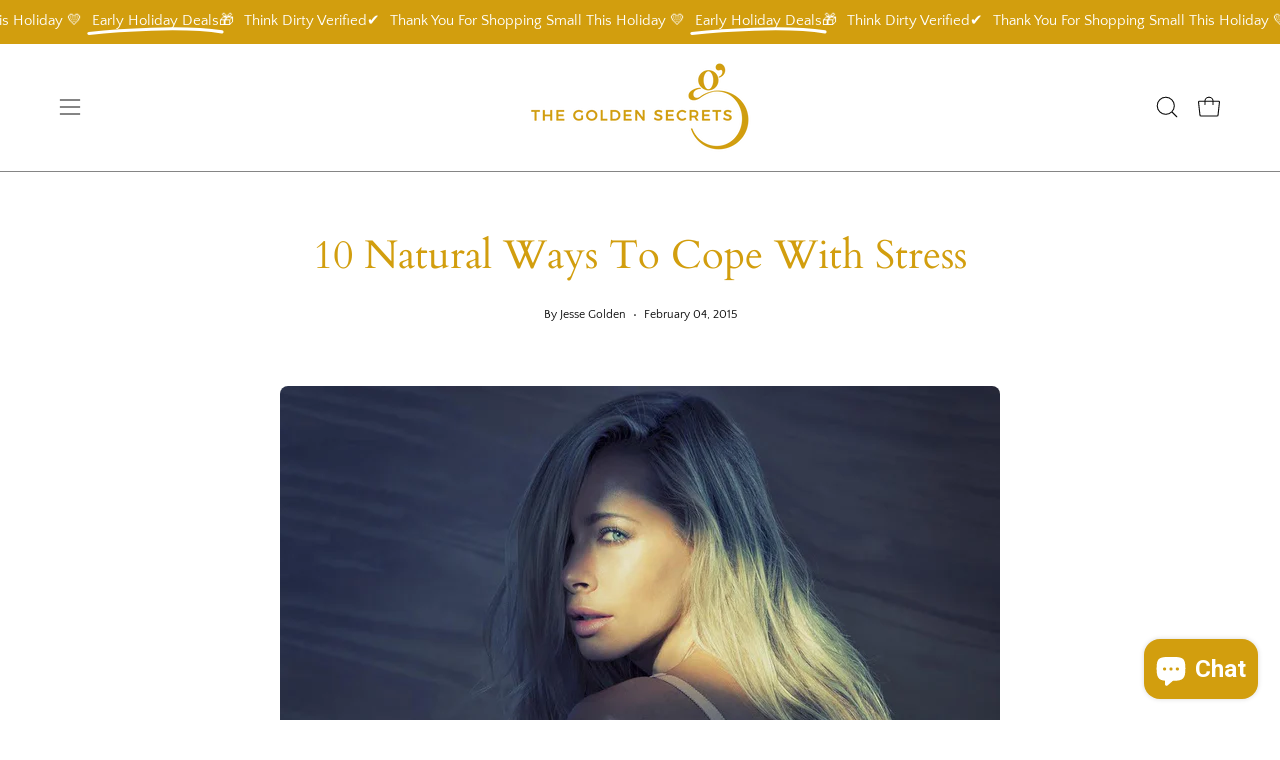

--- FILE ---
content_type: text/html; charset=utf-8
request_url: https://www.thegoldensecrets.com/en-gr/blogs/the-golden-secrets-blog/10-natural-ways-to-cope-with-stress
body_size: 80142
content:
<!doctype html>
<html class="no-js no-touch page-loading" lang="en">
<head>
<!-- "snippets/limespot.liquid" was not rendered, the associated app was uninstalled -->
<meta charset="utf-8">
<meta http-equiv="X-UA-Compatible" content="IE=edge">
<meta name="viewport" content="width=device-width, height=device-height, initial-scale=1.0, minimum-scale=1.0">
<link rel="canonical" href="https://www.thegoldensecrets.com/en-gr/blogs/the-golden-secrets-blog/10-natural-ways-to-cope-with-stress"><link rel="preconnect" href="https://fonts.shopifycdn.com" crossorigin><link rel="preload" as="font" href="//www.thegoldensecrets.com/cdn/fonts/quattrocento_sans/quattrocentosans_n4.ce5e9bf514e68f53bdd875976847cf755c702eaa.woff2" type="font/woff2" crossorigin><link rel="preload" as="font" href="//www.thegoldensecrets.com/cdn/fonts/cardo/cardo_n4.8d7bdd0369840597cbb62dc8a447619701d8d34a.woff2" type="font/woff2" crossorigin><link rel="preload" as="image" href="//www.thegoldensecrets.com/cdn/shop/t/244/assets/loading.svg?v=91665432863842511931761840807"><style data-shopify>
    :root {
      --overlay-bg: #f4f3f1;
      --overlay-bg-svg: #000;
    }
  
  .no-js.page-loading .loading-overlay,
  html:not(.page-loading) .loading-overlay { opacity: 0; visibility: hidden; pointer-events: none; animation: fadeOut 1s ease; transition: visibility 0s linear 1s; }

  .loading-overlay { position: fixed; top: 0; left: 0; z-index: 99999; width: 100vw; height: 100vh; display: flex; align-items: center; justify-content: center; background: var(--overlay-bg, var(--COLOR-BLACK-WHITE)); }</style><style data-shopify>.loader__image__holder { position: absolute; top: 0; left: 0; width: 100%; height: 100%; font-size: 0; display: none; align-items: center; justify-content: center; animation: pulse-loading 2s infinite ease-in-out; }
    .loader__image__holder:has(.loader__image--fallback) { animation: none; }
    .loading-image .loader__image__holder { display: flex; }
    .loader__image { max-width: 150px; height: auto; object-fit: contain; }
    .loading-image .loader__image--fallback { width: 150px; height: 150px; max-width: 150px; mask: var(--loading-svg) center center/contain no-repeat; background: var(--overlay-bg-svg, var(--COLOR-WHITE-BLACK)); }</style><script>
    const loadingAppearance = "once";
    const loaded = sessionStorage.getItem('loaded');

    if (loadingAppearance === 'once') {
      if (loaded === null) {
        sessionStorage.setItem('loaded', true);
        document.documentElement.classList.add('loading-image');
      }
    } else {
      document.documentElement.classList.add('loading-image');
    }
  </script><link rel="shortcut icon" href="//www.thegoldensecrets.com/cdn/shop/files/altlogo_gold_copy_1_b63a5091-5acf-4e8c-8135-52b1599ff31d_32x32.png?v=1741547980" type="image/png">
<title>10 Natural Ways To Cope With Stress
  
  
   &ndash; THE GOLDEN SECRETS</title><meta name="description" content=" It is inevitable that there will be times, days or weeks where life is stressful. The truth is, the stresses in life will always be there but they don&#39;t have to affect your quality of life. You can choose to look at the positive and learn ways to cope and transmute stress as it comes up. Here are some ways I have foun">

<meta property="og:site_name" content="THE GOLDEN SECRETS">
<meta property="og:url" content="https://www.thegoldensecrets.com/en-gr/blogs/the-golden-secrets-blog/10-natural-ways-to-cope-with-stress">
<meta property="og:title" content="10 Natural Ways To Cope With Stress">
<meta property="og:type" content="article">
<meta property="og:description" content=" It is inevitable that there will be times, days or weeks where life is stressful. The truth is, the stresses in life will always be there but they don&#39;t have to affect your quality of life. You can choose to look at the positive and learn ways to cope and transmute stress as it comes up. Here are some ways I have foun"><meta property="og:image" content="http://www.thegoldensecrets.com/cdn/shop/articles/unnamed-32.jpg?v=1490669084">
  <meta property="og:image:secure_url" content="https://www.thegoldensecrets.com/cdn/shop/articles/unnamed-32.jpg?v=1490669084">
  <meta property="og:image:width" content="1140">
  <meta property="og:image:height" content="1140"><meta name="twitter:site" content="@thegoldensecrets"><meta name="twitter:card" content="summary_large_image">
<meta name="twitter:title" content="10 Natural Ways To Cope With Stress">
<meta name="twitter:description" content=" It is inevitable that there will be times, days or weeks where life is stressful. The truth is, the stresses in life will always be there but they don&#39;t have to affect your quality of life. You can choose to look at the positive and learn ways to cope and transmute stress as it comes up. Here are some ways I have foun"><style data-shopify>@font-face {
  font-family: Cardo;
  font-weight: 400;
  font-style: normal;
  font-display: swap;
  src: url("//www.thegoldensecrets.com/cdn/fonts/cardo/cardo_n4.8d7bdd0369840597cbb62dc8a447619701d8d34a.woff2") format("woff2"),
       url("//www.thegoldensecrets.com/cdn/fonts/cardo/cardo_n4.23b63d1eff80cb5da813c4cccb6427058253ce24.woff") format("woff");
}

    @font-face {
  font-family: "Quattrocento Sans";
  font-weight: 400;
  font-style: normal;
  font-display: swap;
  src: url("//www.thegoldensecrets.com/cdn/fonts/quattrocento_sans/quattrocentosans_n4.ce5e9bf514e68f53bdd875976847cf755c702eaa.woff2") format("woff2"),
       url("//www.thegoldensecrets.com/cdn/fonts/quattrocento_sans/quattrocentosans_n4.44bbfb57d228eb8bb083d1f98e7d96e16137abce.woff") format("woff");
}

    @font-face {
  font-family: Montserrat;
  font-weight: 400;
  font-style: normal;
  font-display: swap;
  src: url("//www.thegoldensecrets.com/cdn/fonts/montserrat/montserrat_n4.81949fa0ac9fd2021e16436151e8eaa539321637.woff2") format("woff2"),
       url("//www.thegoldensecrets.com/cdn/fonts/montserrat/montserrat_n4.a6c632ca7b62da89c3594789ba828388aac693fe.woff") format("woff");
}

    

    
      @font-face {
  font-family: Cardo;
  font-weight: 700;
  font-style: normal;
  font-display: swap;
  src: url("//www.thegoldensecrets.com/cdn/fonts/cardo/cardo_n7.d1764502b55968f897125797ed59f6abd5dc8593.woff2") format("woff2"),
       url("//www.thegoldensecrets.com/cdn/fonts/cardo/cardo_n7.b5d64d4147ade913d679fed9918dc44cbe8121d2.woff") format("woff");
}

    

    

    
      @font-face {
  font-family: Cardo;
  font-weight: 700;
  font-style: normal;
  font-display: swap;
  src: url("//www.thegoldensecrets.com/cdn/fonts/cardo/cardo_n7.d1764502b55968f897125797ed59f6abd5dc8593.woff2") format("woff2"),
       url("//www.thegoldensecrets.com/cdn/fonts/cardo/cardo_n7.b5d64d4147ade913d679fed9918dc44cbe8121d2.woff") format("woff");
}

    

    

    
      @font-face {
  font-family: "Quattrocento Sans";
  font-weight: 700;
  font-style: normal;
  font-display: swap;
  src: url("//www.thegoldensecrets.com/cdn/fonts/quattrocento_sans/quattrocentosans_n7.bdda9092621b2e3b4284b12e8f0c092969b176c1.woff2") format("woff2"),
       url("//www.thegoldensecrets.com/cdn/fonts/quattrocento_sans/quattrocentosans_n7.3f8ab2a91343269966c4aa4831bcd588e7ce07b9.woff") format("woff");
}

    

    
      @font-face {
  font-family: "Quattrocento Sans";
  font-weight: 400;
  font-style: italic;
  font-display: swap;
  src: url("//www.thegoldensecrets.com/cdn/fonts/quattrocento_sans/quattrocentosans_i4.4f70b1e78f59fa1468e3436ab863ff0bf71e71bb.woff2") format("woff2"),
       url("//www.thegoldensecrets.com/cdn/fonts/quattrocento_sans/quattrocentosans_i4.b695efef5d957af404945574b7239740f79b899f.woff") format("woff");
}

    

    
      @font-face {
  font-family: "Quattrocento Sans";
  font-weight: 700;
  font-style: italic;
  font-display: swap;
  src: url("//www.thegoldensecrets.com/cdn/fonts/quattrocento_sans/quattrocentosans_i7.49d754c8032546c24062cf385f8660abbb11ef1e.woff2") format("woff2"),
       url("//www.thegoldensecrets.com/cdn/fonts/quattrocento_sans/quattrocentosans_i7.567b0b818999022d5a9ccb99542d8ff8cdb497df.woff") format("woff");
}

    

    
      @font-face {
  font-family: Montserrat;
  font-weight: 500;
  font-style: normal;
  font-display: swap;
  src: url("//www.thegoldensecrets.com/cdn/fonts/montserrat/montserrat_n5.07ef3781d9c78c8b93c98419da7ad4fbeebb6635.woff2") format("woff2"),
       url("//www.thegoldensecrets.com/cdn/fonts/montserrat/montserrat_n5.adf9b4bd8b0e4f55a0b203cdd84512667e0d5e4d.woff") format("woff");
}

    
:root {--COLOR-PRIMARY-OPPOSITE: #ffffff;
      --COLOR-PRIMARY-LIGHTEN-DARKEN-ALPHA-20: rgba(162, 122, 11, 0.2);
      --COLOR-PRIMARY-LIGHTEN-DARKEN-ALPHA-30: rgba(162, 122, 11, 0.3);

      --PRIMARY-BUTTONS-COLOR-BG: #d29e0e;
      --PRIMARY-BUTTONS-COLOR-TEXT: #ffffff;
      --PRIMARY-BUTTONS-COLOR-TEXT-ALPHA-10: rgba(255, 255, 255, 0.1);
      --PRIMARY-BUTTONS-COLOR-BORDER: #d29e0e;
      --PRIMARY-BUTTONS-COLOR-HOVER: rgba(255, 255, 255, 0.2);

      --PRIMARY-BUTTONS-COLOR-LIGHTEN-DARKEN: #a27a0b;

      --PRIMARY-BUTTONS-COLOR-ALPHA-05: rgba(210, 158, 14, 0.05);
      --PRIMARY-BUTTONS-COLOR-ALPHA-10: rgba(210, 158, 14, 0.1);
      --PRIMARY-BUTTONS-COLOR-ALPHA-50: rgba(210, 158, 14, 0.5);--COLOR-SECONDARY-OPPOSITE: #ffffff;
      --COLOR-SECONDARY-OPPOSITE-ALPHA-20: rgba(255, 255, 255, 0.2);
      --COLOR-SECONDARY-LIGHTEN-DARKEN-ALPHA-20: rgba(162, 122, 11, 0.2);
      --COLOR-SECONDARY-LIGHTEN-DARKEN-ALPHA-30: rgba(162, 122, 11, 0.3);

      --SECONDARY-BUTTONS-COLOR-BG: #d29e0e;
      --SECONDARY-BUTTONS-COLOR-TEXT: #ffffff;
      --SECONDARY-BUTTONS-COLOR-TEXT-ALPHA-10: rgba(255, 255, 255, 0.1);
      --SECONDARY-BUTTONS-COLOR-BORDER: #d29e0e;

      --SECONDARY-BUTTONS-COLOR-ALPHA-05: rgba(210, 158, 14, 0.05);
      --SECONDARY-BUTTONS-COLOR-ALPHA-10: rgba(210, 158, 14, 0.1);
      --SECONDARY-BUTTONS-COLOR-ALPHA-50: rgba(210, 158, 14, 0.5);--OUTLINE-BUTTONS-PRIMARY-BG: transparent;
      --OUTLINE-BUTTONS-PRIMARY-TEXT: #d29e0e;
      --OUTLINE-BUTTONS-PRIMARY-TEXT-ALPHA-10: rgba(210, 158, 14, 0.1);
      --OUTLINE-BUTTONS-PRIMARY-BORDER: #d29e0e;
      --OUTLINE-BUTTONS-PRIMARY-BG-HOVER: rgba(162, 122, 11, 0.2);

      --OUTLINE-BUTTONS-SECONDARY-BG: transparent;
      --OUTLINE-BUTTONS-SECONDARY-TEXT: #d29e0e;
      --OUTLINE-BUTTONS-SECONDARY-TEXT-ALPHA-10: rgba(210, 158, 14, 0.1);
      --OUTLINE-BUTTONS-SECONDARY-BORDER: #d29e0e;
      --OUTLINE-BUTTONS-SECONDARY-BG-HOVER: rgba(162, 122, 11, 0.2);

      --OUTLINE-BUTTONS-WHITE-BG: transparent;
      --OUTLINE-BUTTONS-WHITE-TEXT: #ffffff;
      --OUTLINE-BUTTONS-WHITE-TEXT-ALPHA-10: rgba(255, 255, 255, 0.1);
      --OUTLINE-BUTTONS-WHITE-BORDER: #ffffff;

      --OUTLINE-BUTTONS-BLACK-BG: transparent;
      --OUTLINE-BUTTONS-BLACK-TEXT: #000000;
      --OUTLINE-BUTTONS-BLACK-TEXT-ALPHA-10: rgba(0, 0, 0, 0.1);
      --OUTLINE-BUTTONS-BLACK-BORDER: #000000;--OUTLINE-SOLID-BUTTONS-PRIMARY-BG: #d29e0e;
      --OUTLINE-SOLID-BUTTONS-PRIMARY-TEXT: #ffffff;
      --OUTLINE-SOLID-BUTTONS-PRIMARY-TEXT-ALPHA-10: rgba(255, 255, 255, 0.1);
      --OUTLINE-SOLID-BUTTONS-PRIMARY-BORDER: #ffffff;
      --OUTLINE-SOLID-BUTTONS-PRIMARY-BG-HOVER: rgba(255, 255, 255, 0.2);

      --OUTLINE-SOLID-BUTTONS-SECONDARY-BG: #d29e0e;
      --OUTLINE-SOLID-BUTTONS-SECONDARY-TEXT: #ffffff;
      --OUTLINE-SOLID-BUTTONS-SECONDARY-TEXT-ALPHA-10: rgba(255, 255, 255, 0.1);
      --OUTLINE-SOLID-BUTTONS-SECONDARY-BORDER: #ffffff;
      --OUTLINE-SOLID-BUTTONS-SECONDARY-BG-HOVER: rgba(255, 255, 255, 0.2);

      --OUTLINE-SOLID-BUTTONS-WHITE-BG: #ffffff;
      --OUTLINE-SOLID-BUTTONS-WHITE-TEXT: #000000;
      --OUTLINE-SOLID-BUTTONS-WHITE-TEXT-ALPHA-10: rgba(0, 0, 0, 0.1);
      --OUTLINE-SOLID-BUTTONS-WHITE-BORDER: #000000;

      --OUTLINE-SOLID-BUTTONS-BLACK-BG: #000000;
      --OUTLINE-SOLID-BUTTONS-BLACK-TEXT: #ffffff;
      --OUTLINE-SOLID-BUTTONS-BLACK-TEXT-ALPHA-10: rgba(255, 255, 255, 0.1);
      --OUTLINE-SOLID-BUTTONS-BLACK-BORDER: #ffffff;--COLOR-HEADING: #d29e0e;
      --COLOR-TEXT: #0b0b0b;
      --COLOR-TEXT-DARKEN: #000000;
      --COLOR-TEXT-LIGHTEN: #3e3e3e;
      --COLOR-TEXT-ALPHA-5: rgba(11, 11, 11, 0.05);
      --COLOR-TEXT-ALPHA-8: rgba(11, 11, 11, 0.08);
      --COLOR-TEXT-ALPHA-10: rgba(11, 11, 11, 0.1);
      --COLOR-TEXT-ALPHA-15: rgba(11, 11, 11, 0.15);
      --COLOR-TEXT-ALPHA-20: rgba(11, 11, 11, 0.2);
      --COLOR-TEXT-ALPHA-25: rgba(11, 11, 11, 0.25);
      --COLOR-TEXT-ALPHA-50: rgba(11, 11, 11, 0.5);
      --COLOR-TEXT-ALPHA-60: rgba(11, 11, 11, 0.6);
      --COLOR-TEXT-ALPHA-85: rgba(11, 11, 11, 0.85);

      --COLOR-BG: #ffffff;
      --COLOR-BG-ALPHA-25: rgba(255, 255, 255, 0.25);
      --COLOR-BG-ALPHA-35: rgba(255, 255, 255, 0.35);
      --COLOR-BG-ALPHA-60: rgba(255, 255, 255, 0.6);
      --COLOR-BG-ALPHA-65: rgba(255, 255, 255, 0.65);
      --COLOR-BG-ALPHA-85: rgba(255, 255, 255, 0.85);
      --COLOR-BG-DARKEN: #e6e6e6;
      --COLOR-BG-LIGHTEN-DARKEN: #e6e6e6;
      --COLOR-BG-LIGHTEN-DARKEN-SHIMMER-BG: #fafafa;
      --COLOR-BG-LIGHTEN-DARKEN-SHIMMER-EFFECT: #f5f5f5;
      --COLOR-BG-LIGHTEN-DARKEN-SHIMMER-ENHANCEMENT: #000000;
      --COLOR-BG-LIGHTEN-DARKEN-FOREGROUND: #f7f7f7;
      --COLOR-BG-LIGHTEN-DARKEN-HIGHLIGHT: #fffbec;
      --COLOR-BG-LIGHTEN-DARKEN-SEARCH-LOADER: #cccccc;
      --COLOR-BG-LIGHTEN-DARKEN-SEARCH-LOADER-LINE: #e6e6e6;
      --COLOR-BG-LIGHTEN-DARKEN-2: #cdcdcd;
      --COLOR-BG-LIGHTEN-DARKEN-3: #c0c0c0;
      --COLOR-BG-LIGHTEN-DARKEN-4: #b3b3b3;
      --COLOR-BG-LIGHTEN-DARKEN-5: #a6a6a6;
      --COLOR-BG-LIGHTEN-DARKEN-6: #9a9a9a;
      --COLOR-BG-LIGHTEN-DARKEN-CONTRAST: #b3b3b3;
      --COLOR-BG-LIGHTEN-DARKEN-CONTRAST-2: #a6a6a6;
      --COLOR-BG-LIGHTEN-DARKEN-CONTRAST-3: #999999;
      --COLOR-BG-LIGHTEN-DARKEN-CONTRAST-4: #8c8c8c;
      --COLOR-BG-LIGHTEN-DARKEN-CONTRAST-5: #808080;
      --COLOR-BG-LIGHTEN-DARKEN-CONTRAST-6: #737373;

      --COLOR-BG-SECONDARY: #fffbec;
      --COLOR-BG-SECONDARY-LIGHTEN-DARKEN: #fff0b9;
      --COLOR-BG-SECONDARY-LIGHTEN-DARKEN-CONTRAST: #ecba00;

      --COLOR-INPUT-BG: #ffffff;

      --COLOR-ACCENT: #d29e0e;
      --COLOR-ACCENT-TEXT: #fff;
      --COLOR-ACCENT-MIX-ALPHA: rgba(105, 79, 7, 0.1);

      --COLOR-BORDER: #000000;
      --COLOR-BORDER-ALPHA-15: rgba(0, 0, 0, 0.15);
      --COLOR-BORDER-ALPHA-30: rgba(0, 0, 0, 0.3);
      --COLOR-BORDER-ALPHA-50: rgba(0, 0, 0, 0.5);
      --COLOR-BORDER-ALPHA-65: rgba(0, 0, 0, 0.65);
      --COLOR-BORDER-LIGHTEN-DARKEN: #4d4d4d;
      --COLOR-BORDER-HAIRLINE: #f7f7f7;

      --COLOR-SALE-BG: #0b0b0b;
      --COLOR-SALE-TEXT: #ffffff;
      --COLOR-CUSTOM-BG: #ffffff;
      --COLOR-CUSTOM-TEXT: #0b0b0b;
      --COLOR-SOLD-BG: #0b0b0b;
      --COLOR-SOLD-TEXT: #ffffff;
      --COLOR-SAVING-BG: #d29e0e;
      --COLOR-SAVING-TEXT: #ffffff;

      --COLOR-WHITE-BLACK: #fff;
      --COLOR-BLACK-WHITE: #000;
      --COLOR-BLACK-WHITE-ALPHA-25: rgba(0, 0, 0, 0.25);
      --COLOR-BLACK-WHITE-ALPHA-34: rgba(0, 0, 0, 0.34);
      --COLOR-BG-OVERLAY: rgba(255, 255, 255, 0.5);--COLOR-DISABLED-GREY: rgba(11, 11, 11, 0.05);
      --COLOR-DISABLED-GREY-DARKEN: rgba(11, 11, 11, 0.45);
      --COLOR-ERROR: #D02E2E;
      --COLOR-ERROR-BG: #f3cbcb;
      --COLOR-SUCCESS: #56AD6A;
      --COLOR-SUCCESS-BG: #ECFEF0;
      --COLOR-WARN: #ECBD5E;
      --COLOR-TRANSPARENT: rgba(255, 255, 255, 0);

      --COLOR-WHITE: #ffffff;
      --COLOR-WHITE-DARKEN: #f2f2f2;
      --COLOR-WHITE-ALPHA-10: rgba(255, 255, 255, 0.1);
      --COLOR-WHITE-ALPHA-20: rgba(255, 255, 255, 0.2);
      --COLOR-WHITE-ALPHA-25: rgba(255, 255, 255, 0.25);
      --COLOR-WHITE-ALPHA-50: rgba(255, 255, 255, 0.5);
      --COLOR-WHITE-ALPHA-60: rgba(255, 255, 255, 0.6);
      --COLOR-BLACK: #000000;
      --COLOR-BLACK-LIGHTEN: #1a1a1a;
      --COLOR-BLACK-ALPHA-05: rgba(0, 0, 0, 0.05);
      --COLOR-BLACK-ALPHA-10: rgba(0, 0, 0, 0.1);
      --COLOR-BLACK-ALPHA-20: rgba(0, 0, 0, 0.2);
      --COLOR-BLACK-ALPHA-25: rgba(0, 0, 0, 0.25);
      --COLOR-BLACK-ALPHA-50: rgba(0, 0, 0, 0.5);
      --COLOR-BLACK-ALPHA-60: rgba(0, 0, 0, 0.6);--FONT-STACK-BODY: "Quattrocento Sans", sans-serif;
      --FONT-STYLE-BODY: normal;
      --FONT-STYLE-BODY-ITALIC: italic;
      --FONT-ADJUST-BODY: 1.0;

      --FONT-WEIGHT-BODY: 400;
      --FONT-WEIGHT-BODY-LIGHT: 300;
      --FONT-WEIGHT-BODY-MEDIUM: 700;
      --FONT-WEIGHT-BODY-BOLD: 700;

      --FONT-STACK-HEADING: Cardo, serif;
      --FONT-STYLE-HEADING: normal;
      --FONT-STYLE-HEADING-ITALIC: italic;
      --FONT-ADJUST-HEADING: 1.0;

      --FONT-WEIGHT-HEADING: 400;
      --FONT-WEIGHT-HEADING-LIGHT: 300;
      --FONT-WEIGHT-HEADING-MEDIUM: 700;
      --FONT-WEIGHT-HEADING-BOLD: 700;

      --FONT-STACK-NAV: "Quattrocento Sans", sans-serif;
      --FONT-STYLE-NAV: normal;
      --FONT-STYLE-NAV-ITALIC: italic;
      --FONT-ADJUST-NAV: 0.9;
      --FONT-ADJUST-NAV-TOP-LEVEL: 0.8;

      --FONT-WEIGHT-NAV: 400;
      --FONT-WEIGHT-NAV-LIGHT: 300;
      --FONT-WEIGHT-NAV-MEDIUM: 700;
      --FONT-WEIGHT-NAV-BOLD: 700;

      --FONT-ADJUST-PRODUCT-GRID: 1.0;
      --FONT-ADJUST-PRODUCT-GRID-HEADING: 1.0;

      --FONT-ADJUST-BADGES: 0.75;

      --FONT-STACK-BUTTON: "Quattrocento Sans", sans-serif;
      --FONT-STYLE-BUTTON: normal;
      --FONT-STYLE-BUTTON-ITALIC: italic;
      --FONT-ADJUST-SMALL-BUTTON: 0.7;
      --FONT-ADJUST-MEDIUM-BUTTON: 0.9;
      --FONT-ADJUST-LARGE-BUTTON: 0.9;

      --FONT-WEIGHT-BUTTON: 400;
      --FONT-WEIGHT-BUTTON-MEDIUM: 700;
      --FONT-WEIGHT-BUTTON-BOLD: 700;

      --FONT-STACK-SUBHEADING: Montserrat, sans-serif;
      --FONT-STYLE-SUBHEADING: normal;
      --FONT-ADJUST-SUBHEADING: 0.95;

      --FONT-WEIGHT-SUBHEADING: 400;
      --FONT-WEIGHT-SUBHEADING-BOLD: 500;

      --FONT-STACK-LABEL: "Quattrocento Sans", sans-serif;
      --FONT-STYLE-LABEL: normal;
      --FONT-ADJUST-LABEL: 0.65;

      --FONT-STACK-HIGHLIGHT: "Times New Roman", Times, serif;
      --FONT-STYLE-HIGHLIGHT: normal;
      --FONT-WEIGHT-HIGHLIGHT: 400;

      --FONT-WEIGHT-LABEL: 400;

      --LETTER-SPACING-NAV: 0.0em;
      --LETTER-SPACING-HEADING: 0.0em;
      --LETTER-SPACING-SUBHEADING: 0.1em;
      --LETTER-SPACING-BUTTON: 0.025em;
      --LETTER-SPACING-LABEL: 0.0em;

      --BUTTON-TEXT-CAPS: uppercase;
      --HEADING-TEXT-CAPS: none;
      --SUBHEADING-TEXT-CAPS: uppercase;
      --LABEL-TEXT-CAPS: uppercase;--FONT-SIZE-INPUT: 1.0rem;--RADIUS: 8px;
      --RADIUS-SMALL: 8px;
      --RADIUS-TINY: 8px;
      --RADIUS-CHECKBOX: 4px;
      --RADIUS-TEXTAREA: 8px;--RADIUS-BADGE: 15px;--PRODUCT-MEDIA-PADDING-TOP: 110.0%;--BORDER-WIDTH: 1px;--STROKE-WIDTH: 12px;--SITE-WIDTH: 1440px;
      --SITE-WIDTH-NARROW: 840px;

      
      --SMALL-BUTTON-WIDTH: 50px;
      --MEDIUM-BUTTON-WIDTH: 150px;
      --LARGE-BUTTON-WIDTH: 200px;
      --SMALL-BUTTON-HEIGHT: 20px;
      --MEDIUM-BUTTON-HEIGHT: 20px;
      --LARGE-BUTTON-HEIGHT: 20px;--COLOR-UPSELLS-BG: #fffbec;
      --COLOR-UPSELLS-TEXT: #0B0B0B;
      --COLOR-UPSELLS-TEXT-LIGHTEN: #3e3e3e;
      --COLOR-UPSELLS-DISABLED-GREY-DARKEN: rgba(11, 11, 11, 0.45);
      --UPSELLS-HEIGHT: 100px;
      --UPSELLS-IMAGE-WIDTH: 50%;--ICON-ARROW-RIGHT: url( "//www.thegoldensecrets.com/cdn/shop/t/244/assets/icon-arrow-right.svg?v=99859212757265680021761840807" );--loading-svg: url( "//www.thegoldensecrets.com/cdn/shop/t/244/assets/loading.svg?v=91665432863842511931761840807" );
      --icon-check: url( "//www.thegoldensecrets.com/cdn/shop/t/244/assets/icon-check.svg?v=175316081881880408121761840807" );
      --icon-check-swatch: url( "//www.thegoldensecrets.com/cdn/shop/t/244/assets/icon-check-swatch.svg?v=131897745589030387781761840807" );
      --icon-zoom-in: url( "//www.thegoldensecrets.com/cdn/shop/t/244/assets/icon-zoom-in.svg?v=157433013461716915331761840807" );
      --icon-zoom-out: url( "//www.thegoldensecrets.com/cdn/shop/t/244/assets/icon-zoom-out.svg?v=164909107869959372931761840807" );--collection-sticky-bar-height: 0px;
      --collection-image-padding-top: 60%;

      --drawer-width: 400px;
      --drawer-transition: transform 0.4s cubic-bezier(0.46, 0.01, 0.32, 1);--gutter: 60px;
      --gutter-mobile: 20px;
      --grid-gutter: 20px;
      --grid-gutter-mobile: 35px;--inner: 20px;
      --inner-tablet: 18px;
      --inner-mobile: 16px;--grid: repeat(4, minmax(0, 1fr));
      --grid-tablet: repeat(3, minmax(0, 1fr));
      --grid-mobile: repeat(2, minmax(0, 1fr));
      --megamenu-grid: repeat(4, minmax(0, 1fr));
      --grid-row: 1 / span 4;--scrollbar-width: 0px;--overlay: #000;
      --overlay-opacity: 1;--swatch-width: 38px;
      --swatch-height: 26px;
      --swatch-size: 32px;
      --swatch-size-mobile: 30px;

      
      --move-offset: 20px;

      
      --autoplay-speed: 2200ms;
    }

    
</style><link href="//www.thegoldensecrets.com/cdn/shop/t/244/assets/theme.css?v=177624317739243636121761840807" rel="stylesheet" type="text/css" media="all" /><script
  type="text/javascript"
>
    if (window.MSInputMethodContext && document.documentMode) {
      var scripts = document.getElementsByTagName('script')[0];
      var polyfill = document.createElement("script");
      polyfill.defer = true;
      polyfill.src = "//www.thegoldensecrets.com/cdn/shop/t/244/assets/ie11.js?v=164037955086922138091761840807";

      scripts.parentNode.insertBefore(polyfill, scripts);

      document.documentElement.classList.add('ie11');
    } else {
      document.documentElement.className = document.documentElement.className.replace('no-js', 'js');
    }

    let root = '/en-gr';
    if (root[root.length - 1] !== '/') {
      root = `${root}/`;
    }

    window.theme = {
      routes: {
        root: root,
        cart_url: "\/en-gr\/cart",
        cart_add_url: "\/en-gr\/cart\/add",
        cart_change_url: "\/en-gr\/cart\/change",
        shop_url: "https:\/\/www.thegoldensecrets.com",
        searchUrl: '/en-gr/search',
        predictiveSearchUrl: '/en-gr/search/suggest',
        product_recommendations_url: "\/en-gr\/recommendations\/products"
      },
      assets: {
        photoswipe: '//www.thegoldensecrets.com/cdn/shop/t/244/assets/photoswipe.js?v=162613001030112971491761840807',
        smoothscroll: '//www.thegoldensecrets.com/cdn/shop/t/244/assets/smoothscroll.js?v=37906625415260927261761840807',
        no_image: "//www.thegoldensecrets.com/cdn/shopifycloud/storefront/assets/no-image-2048-a2addb12_1024x.gif",
        swatches: '//www.thegoldensecrets.com/cdn/shop/t/244/assets/swatches.json?v=108341084980828767351761840807',
        base: "//www.thegoldensecrets.com/cdn/shop/t/244/assets/"
      },
      strings: {
        add_to_cart: "Add to Cart",
        cart_acceptance_error: "You must accept our terms and conditions.",
        cart_empty: "Your cart is currently empty.",
        cart_price: "Price",
        cart_quantity: "Quantity",
        cart_items_one: "{{ count }} item",
        cart_items_many: "{{ count }} items",
        cart_title: "Cart",
        cart_total: "Total",
        continue_shopping: "Continue Shopping",
        free: "Free",
        limit_error: "Sorry, looks like we don\u0026#39;t have enough of this product.",
        preorder: "Pre-Order",
        remove: "Remove",
        sale_badge_text: "Sale",
        saving_badge: "Save {{ discount }}",
        saving_up_to_badge: "Save up to {{ discount }}",
        sold_out: "Sold Out",
        subscription: "Subscription",
        unavailable: "Unavailable",
        unit_price_label: "Unit price",
        unit_price_separator: "per",
        zero_qty_error: "Quantity must be greater than 0.",
        delete_confirm: "Are you sure you wish to delete this address?",
        newsletter_product_availability: "Notify Me When It’s Available"
      },
      icons: {
        close: '<svg aria-hidden="true" focusable="false" role="presentation" class="icon icon-close" viewBox="0 0 192 192"><path d="M150 42 42 150M150 150 42 42" stroke="currentColor" stroke-linecap="round" stroke-linejoin="round"/></svg>'
      },
      settings: {
        animationsEnabled: false,
        cartType: "page",
        enableAcceptTerms: false,
        enableInfinityScroll: false,
        enablePaymentButton: true,
        gridImageSize: "cover",
        gridImageAspectRatio: 1.1,
        mobileMenuBehaviour: "link",
        productGridHover: "image",
        savingBadgeType: "money",
        showSaleBadge: true,
        showSoldBadge: true,
        showSavingBadge: true,
        quickBuy: "quick_buy",
        suggestArticles: true,
        suggestCollections: true,
        suggestProducts: true,
        suggestPages: true,
        suggestionsResultsLimit: 5,
        currency_code_enable: false,
        hideInventoryCount: true,
        colorSwatchesType: "theme",
        atcButtonShowPrice: false,
        buynowButtonColor: "btn--secondary",
        buynowButtonStyle: "btn--solid-border",
        buynowButtonSize: "btn--medium",
        mobileMenuType: "new",
      },
      sizes: {
        mobile: 480,
        small: 768,
        large: 1024,
        widescreen: 1440
      },
      moneyFormat: "$ {{amount}}",
      moneyWithCurrencyFormat: "$ {{amount}} USD",
      subtotal: 0,
      current_iso_code: "USD",
      info: {
        name: 'Palo Alto'
      },
      version: '6.2.0'
    };
    window.PaloAlto = window.PaloAlto || {};
    window.slate = window.slate || {};
    window.isHeaderTransparent = false;
    window.stickyHeaderHeight = 60;
    window.lastWindowWidth = window.innerWidth || document.documentElement.clientWidth;
</script><script src="//www.thegoldensecrets.com/cdn/shop/t/244/assets/vendor.js?v=164905933048751944601761840807" defer="defer"></script>
<script src="//www.thegoldensecrets.com/cdn/shop/t/244/assets/theme.js?v=34326308044882033111761840807" defer="defer"></script>
<script src="https://widgets.tree-nation.com/js/widgets/v2/widgets.min.js"></script><script>window.performance && window.performance.mark && window.performance.mark('shopify.content_for_header.start');</script><meta name="google-site-verification" content="rh9U3fbdnLgr4Zbokf6wZsqCzU8amQfMKTSSjaMvPM8">
<meta name="google-site-verification" content="EWWRhNveX95GYHWhmQ6RieJJJ-mbuDW8o4IonM-YcQo">
<meta name="facebook-domain-verification" content="4u2cxqp7l0h1gsk7vpvx7q4bajsqzk">
<meta id="shopify-digital-wallet" name="shopify-digital-wallet" content="/6565761/digital_wallets/dialog">
<meta name="shopify-checkout-api-token" content="781867bb90f83d09d15b369fde78d2c9">
<meta id="in-context-paypal-metadata" data-shop-id="6565761" data-venmo-supported="true" data-environment="production" data-locale="en_US" data-paypal-v4="true" data-currency="USD">
<link rel="alternate" type="application/atom+xml" title="Feed" href="/en-gr/blogs/the-golden-secrets-blog.atom" />
<link rel="alternate" hreflang="x-default" href="https://www.thegoldensecrets.com/blogs/the-golden-secrets-blog/10-natural-ways-to-cope-with-stress">
<link rel="alternate" hreflang="en-CA" href="https://www.thegoldensecrets.com/en-ca/blogs/the-golden-secrets-blog/10-natural-ways-to-cope-with-stress">
<link rel="alternate" hreflang="en-GB" href="https://www.thegoldensecrets.com/en-gb/blogs/the-golden-secrets-blog/10-natural-ways-to-cope-with-stress">
<link rel="alternate" hreflang="en-AU" href="https://www.thegoldensecrets.com/en-au/blogs/the-golden-secrets-blog/10-natural-ways-to-cope-with-stress">
<link rel="alternate" hreflang="en-DE" href="https://www.thegoldensecrets.com/en-de/blogs/the-golden-secrets-blog/10-natural-ways-to-cope-with-stress">
<link rel="alternate" hreflang="en-FR" href="https://www.thegoldensecrets.com/en-fr/blogs/the-golden-secrets-blog/10-natural-ways-to-cope-with-stress">
<link rel="alternate" hreflang="en-JP" href="https://www.thegoldensecrets.com/en-jp/blogs/the-golden-secrets-blog/10-natural-ways-to-cope-with-stress">
<link rel="alternate" hreflang="en-ZA" href="https://www.thegoldensecrets.com/en-za/blogs/the-golden-secrets-blog/10-natural-ways-to-cope-with-stress">
<link rel="alternate" hreflang="en-NL" href="https://www.thegoldensecrets.com/en-nl/blogs/the-golden-secrets-blog/10-natural-ways-to-cope-with-stress">
<link rel="alternate" hreflang="en-MX" href="https://www.thegoldensecrets.com/en-mx/blogs/the-golden-secrets-blog/10-natural-ways-to-cope-with-stress">
<link rel="alternate" hreflang="en-AE" href="https://www.thegoldensecrets.com/en-ae/blogs/the-golden-secrets-blog/10-natural-ways-to-cope-with-stress">
<link rel="alternate" hreflang="en-SI" href="https://www.thegoldensecrets.com/en-si/blogs/the-golden-secrets-blog/10-natural-ways-to-cope-with-stress">
<link rel="alternate" hreflang="en-AR" href="https://www.thegoldensecrets.com/en-ar/blogs/the-golden-secrets-blog/10-natural-ways-to-cope-with-stress">
<link rel="alternate" hreflang="en-IT" href="https://www.thegoldensecrets.com/en-it/blogs/the-golden-secrets-blog/10-natural-ways-to-cope-with-stress">
<link rel="alternate" hreflang="en-NZ" href="https://www.thegoldensecrets.com/en-nz/blogs/the-golden-secrets-blog/10-natural-ways-to-cope-with-stress">
<link rel="alternate" hreflang="en-NO" href="https://www.thegoldensecrets.com/en-no/blogs/the-golden-secrets-blog/10-natural-ways-to-cope-with-stress">
<link rel="alternate" hreflang="en-IE" href="https://www.thegoldensecrets.com/en-ie/blogs/the-golden-secrets-blog/10-natural-ways-to-cope-with-stress">
<link rel="alternate" hreflang="en-HR" href="https://www.thegoldensecrets.com/en-hr/blogs/the-golden-secrets-blog/10-natural-ways-to-cope-with-stress">
<link rel="alternate" hreflang="en-NC" href="https://www.thegoldensecrets.com/en-nc/blogs/the-golden-secrets-blog/10-natural-ways-to-cope-with-stress">
<link rel="alternate" hreflang="en-BR" href="https://www.thegoldensecrets.com/en-br/blogs/the-golden-secrets-blog/10-natural-ways-to-cope-with-stress">
<link rel="alternate" hreflang="en-TW" href="https://www.thegoldensecrets.com/en-tw/blogs/the-golden-secrets-blog/10-natural-ways-to-cope-with-stress">
<link rel="alternate" hreflang="en-HK" href="https://www.thegoldensecrets.com/en-hk/blogs/the-golden-secrets-blog/10-natural-ways-to-cope-with-stress">
<link rel="alternate" hreflang="en-BE" href="https://www.thegoldensecrets.com/en-be/blogs/the-golden-secrets-blog/10-natural-ways-to-cope-with-stress">
<link rel="alternate" hreflang="en-AT" href="https://www.thegoldensecrets.com/en-at/blogs/the-golden-secrets-blog/10-natural-ways-to-cope-with-stress">
<link rel="alternate" hreflang="en-GR" href="https://www.thegoldensecrets.com/en-gr/blogs/the-golden-secrets-blog/10-natural-ways-to-cope-with-stress">
<link rel="alternate" hreflang="en-FI" href="https://www.thegoldensecrets.com/en-fi/blogs/the-golden-secrets-blog/10-natural-ways-to-cope-with-stress">
<link rel="alternate" hreflang="en-ES" href="https://www.thegoldensecrets.com/en-es/blogs/the-golden-secrets-blog/10-natural-ways-to-cope-with-stress">
<link rel="alternate" hreflang="en-CH" href="https://www.thegoldensecrets.com/en-ch/blogs/the-golden-secrets-blog/10-natural-ways-to-cope-with-stress">
<link rel="alternate" hreflang="en-RS" href="https://www.thegoldensecrets.com/en-rs/blogs/the-golden-secrets-blog/10-natural-ways-to-cope-with-stress">
<link rel="alternate" hreflang="en-CZ" href="https://www.thegoldensecrets.com/en-cz/blogs/the-golden-secrets-blog/10-natural-ways-to-cope-with-stress">
<link rel="alternate" hreflang="en-TR" href="https://www.thegoldensecrets.com/en-tr/blogs/the-golden-secrets-blog/10-natural-ways-to-cope-with-stress">
<link rel="alternate" hreflang="en-DK" href="https://www.thegoldensecrets.com/en-dk/blogs/the-golden-secrets-blog/10-natural-ways-to-cope-with-stress">
<link rel="alternate" hreflang="en-SG" href="https://www.thegoldensecrets.com/en-sg/blogs/the-golden-secrets-blog/10-natural-ways-to-cope-with-stress">
<link rel="alternate" hreflang="en-IN" href="https://www.thegoldensecrets.com/en-in/blogs/the-golden-secrets-blog/10-natural-ways-to-cope-with-stress">
<link rel="alternate" hreflang="en-SE" href="https://www.thegoldensecrets.com/en-se/blogs/the-golden-secrets-blog/10-natural-ways-to-cope-with-stress">
<link rel="alternate" hreflang="en-ME" href="https://www.thegoldensecrets.com/en-me/blogs/the-golden-secrets-blog/10-natural-ways-to-cope-with-stress">
<link rel="alternate" hreflang="en-CY" href="https://www.thegoldensecrets.com/en-cy/blogs/the-golden-secrets-blog/10-natural-ways-to-cope-with-stress">
<link rel="alternate" hreflang="en-PT" href="https://www.thegoldensecrets.com/en-pt/blogs/the-golden-secrets-blog/10-natural-ways-to-cope-with-stress">
<link rel="alternate" hreflang="en-EE" href="https://www.thegoldensecrets.com/en-ee/blogs/the-golden-secrets-blog/10-natural-ways-to-cope-with-stress">
<link rel="alternate" hreflang="en-US" href="https://www.thegoldensecrets.com/blogs/the-golden-secrets-blog/10-natural-ways-to-cope-with-stress">
<script async="async" src="/checkouts/internal/preloads.js?locale=en-GR"></script>
<link rel="preconnect" href="https://shop.app" crossorigin="anonymous">
<script async="async" src="https://shop.app/checkouts/internal/preloads.js?locale=en-GR&shop_id=6565761" crossorigin="anonymous"></script>
<script id="apple-pay-shop-capabilities" type="application/json">{"shopId":6565761,"countryCode":"US","currencyCode":"USD","merchantCapabilities":["supports3DS"],"merchantId":"gid:\/\/shopify\/Shop\/6565761","merchantName":"THE GOLDEN SECRETS","requiredBillingContactFields":["postalAddress","email"],"requiredShippingContactFields":["postalAddress","email"],"shippingType":"shipping","supportedNetworks":["visa","masterCard","amex","jcb","discover","elo"],"total":{"type":"pending","label":"THE GOLDEN SECRETS","amount":"1.00"},"shopifyPaymentsEnabled":true,"supportsSubscriptions":true}</script>
<script id="shopify-features" type="application/json">{"accessToken":"781867bb90f83d09d15b369fde78d2c9","betas":["rich-media-storefront-analytics"],"domain":"www.thegoldensecrets.com","predictiveSearch":true,"shopId":6565761,"locale":"en"}</script>
<script>var Shopify = Shopify || {};
Shopify.shop = "thegoldensecrets.myshopify.com";
Shopify.locale = "en";
Shopify.currency = {"active":"USD","rate":"1.0"};
Shopify.country = "GR";
Shopify.theme = {"name":"November","id":155387035907,"schema_name":"Palo Alto","schema_version":"6.2.0","theme_store_id":777,"role":"main"};
Shopify.theme.handle = "null";
Shopify.theme.style = {"id":null,"handle":null};
Shopify.cdnHost = "www.thegoldensecrets.com/cdn";
Shopify.routes = Shopify.routes || {};
Shopify.routes.root = "/en-gr/";</script>
<script type="module">!function(o){(o.Shopify=o.Shopify||{}).modules=!0}(window);</script>
<script>!function(o){function n(){var o=[];function n(){o.push(Array.prototype.slice.apply(arguments))}return n.q=o,n}var t=o.Shopify=o.Shopify||{};t.loadFeatures=n(),t.autoloadFeatures=n()}(window);</script>
<script>
  window.ShopifyPay = window.ShopifyPay || {};
  window.ShopifyPay.apiHost = "shop.app\/pay";
  window.ShopifyPay.redirectState = null;
</script>
<script id="shop-js-analytics" type="application/json">{"pageType":"article"}</script>
<script defer="defer" async type="module" src="//www.thegoldensecrets.com/cdn/shopifycloud/shop-js/modules/v2/client.init-shop-cart-sync_COMZFrEa.en.esm.js"></script>
<script defer="defer" async type="module" src="//www.thegoldensecrets.com/cdn/shopifycloud/shop-js/modules/v2/chunk.common_CdXrxk3f.esm.js"></script>
<script type="module">
  await import("//www.thegoldensecrets.com/cdn/shopifycloud/shop-js/modules/v2/client.init-shop-cart-sync_COMZFrEa.en.esm.js");
await import("//www.thegoldensecrets.com/cdn/shopifycloud/shop-js/modules/v2/chunk.common_CdXrxk3f.esm.js");

  window.Shopify.SignInWithShop?.initShopCartSync?.({"fedCMEnabled":true,"windoidEnabled":true});

</script>
<script>
  window.Shopify = window.Shopify || {};
  if (!window.Shopify.featureAssets) window.Shopify.featureAssets = {};
  window.Shopify.featureAssets['shop-js'] = {"shop-cart-sync":["modules/v2/client.shop-cart-sync_CRSPkpKa.en.esm.js","modules/v2/chunk.common_CdXrxk3f.esm.js"],"init-fed-cm":["modules/v2/client.init-fed-cm_DO1JVZ96.en.esm.js","modules/v2/chunk.common_CdXrxk3f.esm.js"],"init-windoid":["modules/v2/client.init-windoid_hXardXh0.en.esm.js","modules/v2/chunk.common_CdXrxk3f.esm.js"],"init-shop-email-lookup-coordinator":["modules/v2/client.init-shop-email-lookup-coordinator_jpxQlUsx.en.esm.js","modules/v2/chunk.common_CdXrxk3f.esm.js"],"shop-toast-manager":["modules/v2/client.shop-toast-manager_C-K0q6-t.en.esm.js","modules/v2/chunk.common_CdXrxk3f.esm.js"],"shop-button":["modules/v2/client.shop-button_B6dBoDg5.en.esm.js","modules/v2/chunk.common_CdXrxk3f.esm.js"],"shop-login-button":["modules/v2/client.shop-login-button_BHRMsoBb.en.esm.js","modules/v2/chunk.common_CdXrxk3f.esm.js","modules/v2/chunk.modal_C89cmTvN.esm.js"],"shop-cash-offers":["modules/v2/client.shop-cash-offers_p6Pw3nax.en.esm.js","modules/v2/chunk.common_CdXrxk3f.esm.js","modules/v2/chunk.modal_C89cmTvN.esm.js"],"avatar":["modules/v2/client.avatar_BTnouDA3.en.esm.js"],"init-shop-cart-sync":["modules/v2/client.init-shop-cart-sync_COMZFrEa.en.esm.js","modules/v2/chunk.common_CdXrxk3f.esm.js"],"init-shop-for-new-customer-accounts":["modules/v2/client.init-shop-for-new-customer-accounts_BNQiNx4m.en.esm.js","modules/v2/client.shop-login-button_BHRMsoBb.en.esm.js","modules/v2/chunk.common_CdXrxk3f.esm.js","modules/v2/chunk.modal_C89cmTvN.esm.js"],"pay-button":["modules/v2/client.pay-button_CRuQ9trT.en.esm.js","modules/v2/chunk.common_CdXrxk3f.esm.js"],"init-customer-accounts-sign-up":["modules/v2/client.init-customer-accounts-sign-up_Q1yheB3t.en.esm.js","modules/v2/client.shop-login-button_BHRMsoBb.en.esm.js","modules/v2/chunk.common_CdXrxk3f.esm.js","modules/v2/chunk.modal_C89cmTvN.esm.js"],"checkout-modal":["modules/v2/client.checkout-modal_DtXVhFgQ.en.esm.js","modules/v2/chunk.common_CdXrxk3f.esm.js","modules/v2/chunk.modal_C89cmTvN.esm.js"],"init-customer-accounts":["modules/v2/client.init-customer-accounts_B5rMd0lj.en.esm.js","modules/v2/client.shop-login-button_BHRMsoBb.en.esm.js","modules/v2/chunk.common_CdXrxk3f.esm.js","modules/v2/chunk.modal_C89cmTvN.esm.js"],"lead-capture":["modules/v2/client.lead-capture_CmGCXBh3.en.esm.js","modules/v2/chunk.common_CdXrxk3f.esm.js","modules/v2/chunk.modal_C89cmTvN.esm.js"],"shop-follow-button":["modules/v2/client.shop-follow-button_CV5C02lv.en.esm.js","modules/v2/chunk.common_CdXrxk3f.esm.js","modules/v2/chunk.modal_C89cmTvN.esm.js"],"shop-login":["modules/v2/client.shop-login_Bz_Zm_XZ.en.esm.js","modules/v2/chunk.common_CdXrxk3f.esm.js","modules/v2/chunk.modal_C89cmTvN.esm.js"],"payment-terms":["modules/v2/client.payment-terms_D7XnU2ez.en.esm.js","modules/v2/chunk.common_CdXrxk3f.esm.js","modules/v2/chunk.modal_C89cmTvN.esm.js"]};
</script>
<script>(function() {
  var isLoaded = false;
  function asyncLoad() {
    if (isLoaded) return;
    isLoaded = true;
    var urls = ["\/\/staticw2.yotpo.com\/IKyAagIz4hkOOsrp9I4lBoMvrHNAaFt2dHLVt7Co\/widget.js?shop=thegoldensecrets.myshopify.com","https:\/\/sharethelove.w3apps.co\/causes.js?shop=thegoldensecrets.myshopify.com","https:\/\/cdn-loyalty.yotpo.com\/loader\/AQIK8atmYgZiFYBEhevivg.js?shop=thegoldensecrets.myshopify.com","https:\/\/pc-quiz.s3.us-east-2.amazonaws.com\/current\/quiz-loader.min.js?shop=thegoldensecrets.myshopify.com","\/\/cdn.shopify.com\/proxy\/1e17ed45111513a97a0d5668243f29bb163afe3178e31b56ad81d7f0530484f6\/forms-akamai.smsbump.com\/53869\/form_92196.js?ver=1755466413\u0026shop=thegoldensecrets.myshopify.com\u0026sp-cache-control=cHVibGljLCBtYXgtYWdlPTkwMA","https:\/\/intg.snapchat.com\/shopify\/shopify-scevent-init.js?id=dcdc29fe-91c0-4e01-9131-97d2b47e35f2\u0026shop=thegoldensecrets.myshopify.com","https:\/\/shy.elfsight.com\/p\/platform.js?shop=thegoldensecrets.myshopify.com","https:\/\/cdn-widgetsrepository.yotpo.com\/v1\/loader\/IKyAagIz4hkOOsrp9I4lBoMvrHNAaFt2dHLVt7Co?shop=thegoldensecrets.myshopify.com","https:\/\/d18eg7dreypte5.cloudfront.net\/scripts\/integrations\/subscription.js?shop=thegoldensecrets.myshopify.com","https:\/\/d18eg7dreypte5.cloudfront.net\/browse-abandonment\/smsbump_timer.js?shop=thegoldensecrets.myshopify.com","https:\/\/cdn.hextom.com\/js\/ultimatesalesboost.js?shop=thegoldensecrets.myshopify.com","https:\/\/cdn.corso.com\/js\/corso-checkout-plus.js?shop=thegoldensecrets.myshopify.com\u0026sfToken=7d95faecccd06a210d70f8557f351c99\u0026shop=thegoldensecrets.myshopify.com","https:\/\/cdn.attn.tv\/thegoldensecrets\/dtag.js?shop=thegoldensecrets.myshopify.com"];
    for (var i = 0; i < urls.length; i++) {
      var s = document.createElement('script');
      s.type = 'text/javascript';
      s.async = true;
      s.src = urls[i];
      var x = document.getElementsByTagName('script')[0];
      x.parentNode.insertBefore(s, x);
    }
  };
  if(window.attachEvent) {
    window.attachEvent('onload', asyncLoad);
  } else {
    window.addEventListener('load', asyncLoad, false);
  }
})();</script>
<script id="__st">var __st={"a":6565761,"offset":-28800,"reqid":"510f3f66-50c9-48d0-8cde-5608d9643aa8-1763374553","pageurl":"www.thegoldensecrets.com\/en-gr\/blogs\/the-golden-secrets-blog\/10-natural-ways-to-cope-with-stress","s":"articles-166278915","u":"3025f728019c","p":"article","rtyp":"article","rid":166278915};</script>
<script>window.ShopifyPaypalV4VisibilityTracking = true;</script>
<script id="captcha-bootstrap">!function(){'use strict';const t='contact',e='account',n='new_comment',o=[[t,t],['blogs',n],['comments',n],[t,'customer']],c=[[e,'customer_login'],[e,'guest_login'],[e,'recover_customer_password'],[e,'create_customer']],r=t=>t.map((([t,e])=>`form[action*='/${t}']:not([data-nocaptcha='true']) input[name='form_type'][value='${e}']`)).join(','),a=t=>()=>t?[...document.querySelectorAll(t)].map((t=>t.form)):[];function s(){const t=[...o],e=r(t);return a(e)}const i='password',u='form_key',d=['recaptcha-v3-token','g-recaptcha-response','h-captcha-response',i],f=()=>{try{return window.sessionStorage}catch{return}},m='__shopify_v',_=t=>t.elements[u];function p(t,e,n=!1){try{const o=window.sessionStorage,c=JSON.parse(o.getItem(e)),{data:r}=function(t){const{data:e,action:n}=t;return t[m]||n?{data:e,action:n}:{data:t,action:n}}(c);for(const[e,n]of Object.entries(r))t.elements[e]&&(t.elements[e].value=n);n&&o.removeItem(e)}catch(o){console.error('form repopulation failed',{error:o})}}const l='form_type',E='cptcha';function T(t){t.dataset[E]=!0}const w=window,h=w.document,L='Shopify',v='ce_forms',y='captcha';let A=!1;((t,e)=>{const n=(g='f06e6c50-85a8-45c8-87d0-21a2b65856fe',I='https://cdn.shopify.com/shopifycloud/storefront-forms-hcaptcha/ce_storefront_forms_captcha_hcaptcha.v1.5.2.iife.js',D={infoText:'Protected by hCaptcha',privacyText:'Privacy',termsText:'Terms'},(t,e,n)=>{const o=w[L][v],c=o.bindForm;if(c)return c(t,g,e,D).then(n);var r;o.q.push([[t,g,e,D],n]),r=I,A||(h.body.append(Object.assign(h.createElement('script'),{id:'captcha-provider',async:!0,src:r})),A=!0)});var g,I,D;w[L]=w[L]||{},w[L][v]=w[L][v]||{},w[L][v].q=[],w[L][y]=w[L][y]||{},w[L][y].protect=function(t,e){n(t,void 0,e),T(t)},Object.freeze(w[L][y]),function(t,e,n,w,h,L){const[v,y,A,g]=function(t,e,n){const i=e?o:[],u=t?c:[],d=[...i,...u],f=r(d),m=r(i),_=r(d.filter((([t,e])=>n.includes(e))));return[a(f),a(m),a(_),s()]}(w,h,L),I=t=>{const e=t.target;return e instanceof HTMLFormElement?e:e&&e.form},D=t=>v().includes(t);t.addEventListener('submit',(t=>{const e=I(t);if(!e)return;const n=D(e)&&!e.dataset.hcaptchaBound&&!e.dataset.recaptchaBound,o=_(e),c=g().includes(e)&&(!o||!o.value);(n||c)&&t.preventDefault(),c&&!n&&(function(t){try{if(!f())return;!function(t){const e=f();if(!e)return;const n=_(t);if(!n)return;const o=n.value;o&&e.removeItem(o)}(t);const e=Array.from(Array(32),(()=>Math.random().toString(36)[2])).join('');!function(t,e){_(t)||t.append(Object.assign(document.createElement('input'),{type:'hidden',name:u})),t.elements[u].value=e}(t,e),function(t,e){const n=f();if(!n)return;const o=[...t.querySelectorAll(`input[type='${i}']`)].map((({name:t})=>t)),c=[...d,...o],r={};for(const[a,s]of new FormData(t).entries())c.includes(a)||(r[a]=s);n.setItem(e,JSON.stringify({[m]:1,action:t.action,data:r}))}(t,e)}catch(e){console.error('failed to persist form',e)}}(e),e.submit())}));const S=(t,e)=>{t&&!t.dataset[E]&&(n(t,e.some((e=>e===t))),T(t))};for(const o of['focusin','change'])t.addEventListener(o,(t=>{const e=I(t);D(e)&&S(e,y())}));const B=e.get('form_key'),M=e.get(l),P=B&&M;t.addEventListener('DOMContentLoaded',(()=>{const t=y();if(P)for(const e of t)e.elements[l].value===M&&p(e,B);[...new Set([...A(),...v().filter((t=>'true'===t.dataset.shopifyCaptcha))])].forEach((e=>S(e,t)))}))}(h,new URLSearchParams(w.location.search),n,t,e,['guest_login'])})(!0,!0)}();</script>
<script integrity="sha256-52AcMU7V7pcBOXWImdc/TAGTFKeNjmkeM1Pvks/DTgc=" data-source-attribution="shopify.loadfeatures" defer="defer" src="//www.thegoldensecrets.com/cdn/shopifycloud/storefront/assets/storefront/load_feature-81c60534.js" crossorigin="anonymous"></script>
<script crossorigin="anonymous" defer="defer" src="//www.thegoldensecrets.com/cdn/shopifycloud/storefront/assets/shopify_pay/storefront-65b4c6d7.js?v=20250812"></script>
<script data-source-attribution="shopify.dynamic_checkout.dynamic.init">var Shopify=Shopify||{};Shopify.PaymentButton=Shopify.PaymentButton||{isStorefrontPortableWallets:!0,init:function(){window.Shopify.PaymentButton.init=function(){};var t=document.createElement("script");t.src="https://www.thegoldensecrets.com/cdn/shopifycloud/portable-wallets/latest/portable-wallets.en.js",t.type="module",document.head.appendChild(t)}};
</script>
<script data-source-attribution="shopify.dynamic_checkout.buyer_consent">
  function portableWalletsHideBuyerConsent(e){var t=document.getElementById("shopify-buyer-consent"),n=document.getElementById("shopify-subscription-policy-button");t&&n&&(t.classList.add("hidden"),t.setAttribute("aria-hidden","true"),n.removeEventListener("click",e))}function portableWalletsShowBuyerConsent(e){var t=document.getElementById("shopify-buyer-consent"),n=document.getElementById("shopify-subscription-policy-button");t&&n&&(t.classList.remove("hidden"),t.removeAttribute("aria-hidden"),n.addEventListener("click",e))}window.Shopify?.PaymentButton&&(window.Shopify.PaymentButton.hideBuyerConsent=portableWalletsHideBuyerConsent,window.Shopify.PaymentButton.showBuyerConsent=portableWalletsShowBuyerConsent);
</script>
<script data-source-attribution="shopify.dynamic_checkout.cart.bootstrap">document.addEventListener("DOMContentLoaded",(function(){function t(){return document.querySelector("shopify-accelerated-checkout-cart, shopify-accelerated-checkout")}if(t())Shopify.PaymentButton.init();else{new MutationObserver((function(e,n){t()&&(Shopify.PaymentButton.init(),n.disconnect())})).observe(document.body,{childList:!0,subtree:!0})}}));
</script>
<script id='scb4127' type='text/javascript' async='' src='https://www.thegoldensecrets.com/cdn/shopifycloud/privacy-banner/storefront-banner.js'></script><link id="shopify-accelerated-checkout-styles" rel="stylesheet" media="screen" href="https://www.thegoldensecrets.com/cdn/shopifycloud/portable-wallets/latest/accelerated-checkout-backwards-compat.css" crossorigin="anonymous">
<style id="shopify-accelerated-checkout-cart">
        #shopify-buyer-consent {
  margin-top: 1em;
  display: inline-block;
  width: 100%;
}

#shopify-buyer-consent.hidden {
  display: none;
}

#shopify-subscription-policy-button {
  background: none;
  border: none;
  padding: 0;
  text-decoration: underline;
  font-size: inherit;
  cursor: pointer;
}

#shopify-subscription-policy-button::before {
  box-shadow: none;
}

      </style>

<script>window.performance && window.performance.mark && window.performance.mark('shopify.content_for_header.end');</script>
<!-- BEGIN app block: shopify://apps/frequently-bought/blocks/app-embed-block/b1a8cbea-c844-4842-9529-7c62dbab1b1f --><script>
    window.codeblackbelt = window.codeblackbelt || {};
    window.codeblackbelt.shop = window.codeblackbelt.shop || 'thegoldensecrets.myshopify.com';
    </script><script src="//cdn.codeblackbelt.com/widgets/frequently-bought-together/bootstrap.min.js?version=2025111702-0800" async></script>
 <!-- END app block --><!-- BEGIN app block: shopify://apps/reelup-shoppable-videos-reels/blocks/reelup/a8ec9e4d-d192-44f7-9c23-595f9ee7dd5b --><style>
  [id*='reelup'].shopify-app-block {
    width: 100%;
  }
</style><style id='reelUp_customCSS'>
    
  </style><script>
    eval(``);
  </script><script src='https://cdn-v2.reelup.io/global.js.gz?v=15785467864' defer></script><script>
  console.log("%cVideo commerce powered by ReelUp.", 'font-size: 18px; font-weight: 600; color: #000;background: #a3f234; padding: 10px 20px; border-radius: 5px; width: 100%');
  console.log("🚀 Enhanced Product Discovery.\n" +
  "📈 Increased Conversion Rates.\n" +
  "🤩 Elevated Visitor Engagements.\n\n" +
  "Learn more at: https://apps.shopify.com/reelup/");

  window.shopFormat = "$ {{amount}}";
  window.shopCurrency = "USD";
  window.REELUP = {
     files: {
        carousel: {
            css: "https://cdn.shopify.com/extensions/019a6ef6-044f-7648-a4ff-9d352fb49ccd/ig-reels-122/assets/reels_carousel.css",
        },
        stacked: {
            css: "https://cdn.shopify.com/extensions/019a6ef6-044f-7648-a4ff-9d352fb49ccd/ig-reels-122/assets/reels_carousel_stacked.css",
        },
        grid: {
            css: "https://cdn.shopify.com/extensions/019a6ef6-044f-7648-a4ff-9d352fb49ccd/ig-reels-122/assets/reels_grid.css",
        },
        stories: {
            css: "https://cdn.shopify.com/extensions/019a6ef6-044f-7648-a4ff-9d352fb49ccd/ig-reels-122/assets/reels_stories.css",
        },
    },
    shopLocale: "GR"
  };const settingsData = {"translations":{"description_label":"Description","quantity":"Quantity","add_cart_error_message":"An error has occurred","add_cart_success_message":"Added to cart successfully!","single_product":"Product","multiple_products":"Products","sold_out_button_text":"Sold out","off":"OFF","view_cart":"View cart","credit":"Credits","recommended_products":"You may like","unmute_btn":"Tap to unmute","swipe_to_next":"Swipe up to see more!","copied":"Copied","empty_cart":"Your cart is empty","cart_popup_heading":"Your cart","no_product_found":"No product found","share_popup_heading":"Share video","video_url":"Video URL","copy_link":"Copy link","product":"Product","price":"Price","subtotal":"Subtotal","checkout_button":"Checkout","reviews_label":"Customer Reviews","total_reviews":"Based on {{raters}} Reviews","load_more_reviews":"Load more reviews","cart_limit_error":"You have reached the limit to add product into cart","share_label":"Share","likes_label":"Likes","views_label":"Views","add_to_cart_button":"Add to cart","shop_now_button":"Shop now","more_info_button":"More info","multiple_products_heading":"Products Seen in the video"},"integrations":{"reviews":{"reviews_provider":null,"reviews_api_key":null}},"devtool":{"custom_css":null,"custom_js":null,"load_on_interaction":0,"playlist_addtocart_js":null,"popup_cart_button_js":null,"popup_addtocart_button_js":null,"soldout_js":null,"scale_video":1,"api_key":"9ff154225f26421b91ad11b7289af4aa"},"socialpixel":{"facebook_pixel":null,"tiktok_pixel":null,"google_pixel":null,"snapchat_pixel":null}};
      const global_settings = {"reel_views":0,"reel_likes":0,"reel_share":0,"brand_logo":null,"powered_by_reelup":1,"overlay_icon":"reelup_icon","icon_color":"rgba(0, 0, 0, 1)","primary_button_background_color":"rgb(210,158,14)","primary_button_text_color":"rgba(255, 255, 255, 1)","secondary_button_background_color":"rgba(255, 255, 255, 1)","secondary_button_text_color":"rgba(0, 0, 0, 1)","secondary_button_border_color":"rgba(0, 0, 0, 1)","sale_badge_background_color":"rgb(210,158,14)","sale_badge_text_color":"rgba(255, 255, 255, 1)","regular_price_color":"rgb(13,11,11)","sale_price_color":"rgb(21,21,21)","modal_logo_width":70,"quantity_allowed_per_item":5,"items_to_purchase_allowed":25,"show_decimal":1,"is_order_tag":0,"reels_sorting":0,"reels_sorting_option":"views","smart_inventory_sync":0,"smart_inventory_sync_option":"move_reel_to_last","full_video_quality":"medium","short_video_quality":"short"};
      const retargeting_settings = [];
      window.REELUP.products = [];
      window.REELUP.customProducts = [];
      window.REELUP.videos = [{"id":218183,"title":"The more you use the Youth Beauty Face Oil, the less makeup you’ll need ✨ This nutrient-dense formula restores your skin barrier, boosts collagen + supports cell renewal for that natural glow.  Beauty is Taylor Blair 😍","short_video":"https:\/\/cdn.shopify.com\/s\/files\/1\/0656\/5761\/files\/reelUp_jou7hqyvrse1760369948795_short.mp4?v=1760369964","thumbnail":"https:\/\/cdn.shopify.com\/s\/files\/1\/0656\/5761\/files\/preview_images\/8dae0dddd5fa4308b2a66282dc065372.thumbnail.0000000000.jpg?v=1760369972","cta":"tagged_products","recommended_products_ai":"shopify_recommendation_ai","recommended_products":[],"badge_text":null,"upload_date":"2025-09-23 00:52:35","seo_meta_title":null,"seo_meta_description":null,"meta_data":null,"cta_external_link":0,"custom_button_text":null,"custom_button_link":null,"custom_button_heading":null,"custom_button_subheading":null,"credit":null,"creditor_link":null,"creator_image":null,"full_video":"https:\/\/cdn.shopify.com\/videos\/c\/vp\/8dae0dddd5fa4308b2a66282dc065372\/8dae0dddd5fa4308b2a66282dc065372.HD-720p-1.6Mbps-59651857.mp4","quiz":[],"products":[{"id":9682836931,"handle":"youth-beauty-face-oil-serum-30-ml","available":1}]},{"id":218184,"title":"“I really am obsessed with this face oil + I feel like everyone needs to know about them because they really are such a special skincare brand.” - @Brittanie | wellness | beauty #bestfaceoil #trending #cleanbeauty #testimonial","short_video":"https:\/\/cdn.shopify.com\/s\/files\/1\/0656\/5761\/files\/reelUp_qpf4ugr34p1758588754808_short.mp4?v=1758588767","thumbnail":"https:\/\/cdn.shopify.com\/s\/files\/1\/0656\/5761\/files\/preview_images\/18a06d8d210d4557814c390f598939e2.thumbnail.0000000000.jpg?v=1758588791","cta":"tagged_products","recommended_products_ai":"shopify_recommendation_ai","recommended_products":[],"badge_text":null,"upload_date":"2025-09-23 00:52:35","seo_meta_title":null,"seo_meta_description":null,"meta_data":null,"cta_external_link":0,"custom_button_text":null,"custom_button_link":null,"custom_button_heading":null,"custom_button_subheading":null,"credit":null,"creditor_link":null,"creator_image":null,"full_video":"https:\/\/cdn.shopify.com\/videos\/c\/vp\/18a06d8d210d4557814c390f598939e2\/18a06d8d210d4557814c390f598939e2.HD-720p-1.6Mbps-58043333.mp4","quiz":[],"products":[{"id":9682836931,"handle":"youth-beauty-face-oil-serum-30-ml","available":1}]},{"id":218185,"title":"Clinically shown to promote the appearance of fuller, thicker, stronger, and longer-looking lashes in as little as eight weeks. Restores sparse, brittle, damaged lashes with three of the most promising peptides for optimal lash health \u0026 growth: •100% vegan \u0026 cruelty-free •Free of prostaglandins, phthalates, synthetic fragrances, petrochemicals, GMOs, parabens, sulfates, alcohol, soy, or gluten •Safe for everyday use, with no toxins or hormones","short_video":"https:\/\/cdn.shopify.com\/s\/files\/1\/0656\/5761\/files\/reelUp_n01dyusnwz71760369948794_short.mp4?v=1760369964","thumbnail":"https:\/\/cdn.shopify.com\/s\/files\/1\/0656\/5761\/files\/preview_images\/bb2e5ea8ad324016a9fb09e75d079afb.thumbnail.0000000000.jpg?v=1760369979","cta":"tagged_products","recommended_products_ai":"shopify_recommendation_ai","recommended_products":[],"badge_text":null,"upload_date":"2025-09-23 00:52:38","seo_meta_title":null,"seo_meta_description":null,"meta_data":null,"cta_external_link":0,"custom_button_text":null,"custom_button_link":null,"custom_button_heading":null,"custom_button_subheading":null,"credit":null,"creditor_link":null,"creator_image":null,"full_video":"https:\/\/cdn.shopify.com\/videos\/c\/vp\/bb2e5ea8ad324016a9fb09e75d079afb\/bb2e5ea8ad324016a9fb09e75d079afb.HD-720p-1.6Mbps-59651863.mp4","quiz":[],"products":[{"id":7819194663171,"handle":"long-lash-growth-serum","available":1}]},{"id":218186,"title":"Our Womb Wisdom Skin-Toning Oil was awarded best body oil by @Think Dirty App Its not just for pregnancy but it’s absolutely the cleanest most effective thing you could use during pregnancy. CEO @jessegolden #bellyoil #pregnancy #pregnancyover40 #stretchmarks","short_video":"https:\/\/cdn.shopify.com\/s\/files\/1\/0656\/5761\/files\/reelUp_9fqu5dk928b1758588754809_short.mp4?v=1758588769","thumbnail":"https:\/\/cdn.shopify.com\/s\/files\/1\/0656\/5761\/files\/preview_images\/edc66a9e215b49c4b7cbf6579711fa62.thumbnail.0000000000.jpg?v=1758588784","cta":"tagged_products","recommended_products_ai":"shopify_recommendation_ai","recommended_products":[],"badge_text":null,"upload_date":"2025-09-23 00:52:40","seo_meta_title":null,"seo_meta_description":null,"meta_data":null,"cta_external_link":0,"custom_button_text":null,"custom_button_link":null,"custom_button_heading":null,"custom_button_subheading":null,"credit":null,"creditor_link":null,"creator_image":null,"full_video":"https:\/\/cdn.shopify.com\/videos\/c\/vp\/edc66a9e215b49c4b7cbf6579711fa62\/edc66a9e215b49c4b7cbf6579711fa62.HD-720p-1.6Mbps-58043340.mp4","quiz":[],"products":[{"id":7803132248323,"handle":"womb-wisdom","available":1}]},{"id":218187,"title":"A note from our founder ✨💛 @jessegolden #skincare #nontoxic #glow #GlowUp #mother","short_video":"https:\/\/cdn.shopify.com\/s\/files\/1\/0656\/5761\/files\/reelUp_zusa8cjrrim1758588754809_short.mp4?v=1758588769","thumbnail":"https:\/\/cdn.shopify.com\/s\/files\/1\/0656\/5761\/files\/preview_images\/29e599548974437d816ffbfce8955415.thumbnail.0000000000.jpg?v=1758588787","cta":"tagged_products","recommended_products_ai":"shopify_recommendation_ai","recommended_products":[],"badge_text":null,"upload_date":"2025-09-23 00:52:40","seo_meta_title":null,"seo_meta_description":null,"meta_data":null,"cta_external_link":0,"custom_button_text":null,"custom_button_link":null,"custom_button_heading":null,"custom_button_subheading":null,"credit":null,"creditor_link":null,"creator_image":null,"full_video":"https:\/\/cdn.shopify.com\/videos\/c\/vp\/29e599548974437d816ffbfce8955415\/29e599548974437d816ffbfce8955415.HD-720p-1.6Mbps-58043346.mp4","quiz":[],"products":[{"id":7923840352515,"handle":"dynamic-duo-kit","available":1}]},{"id":218188,"title":"Unlock your Skin’s full potential😍 #SmallBusiness #thinkdirtyawardwinner #thegoldensecrets #skincare #organicskimcare","short_video":"https:\/\/cdn.shopify.com\/s\/files\/1\/0656\/5761\/files\/reelUp_zb0hps7q0mi1758588754808_short.mp4?v=1758588771","thumbnail":"https:\/\/cdn.shopify.com\/s\/files\/1\/0656\/5761\/files\/preview_images\/a0919faf333e45da8436ee108e3951dc.thumbnail.0000000000.jpg?v=1758588797","cta":"tagged_products","recommended_products_ai":"shopify_recommendation_ai","recommended_products":[],"badge_text":null,"upload_date":"2025-09-23 00:52:42","seo_meta_title":null,"seo_meta_description":null,"meta_data":null,"cta_external_link":0,"custom_button_text":null,"custom_button_link":null,"custom_button_heading":null,"custom_button_subheading":null,"credit":null,"creditor_link":null,"creator_image":null,"full_video":"https:\/\/cdn.shopify.com\/videos\/c\/vp\/a0919faf333e45da8436ee108e3951dc\/a0919faf333e45da8436ee108e3951dc.HD-720p-1.6Mbps-58043344.mp4","quiz":[],"products":[{"id":9682836931,"handle":"youth-beauty-face-oil-serum-30-ml","available":1}]},{"id":218189,"title":"Beauty @Its Cassidy Jade is using our Body Sculpting kit to energize, detoxify, \u0026 sculpt ✨ #detox #energy #lymphaticdrainage #wellness","short_video":"https:\/\/cdn.shopify.com\/s\/files\/1\/0656\/5761\/files\/reelUp_g0kxum6ynbj1760369948795_short.mp4?v=1760369969","thumbnail":"https:\/\/cdn.shopify.com\/s\/files\/1\/0656\/5761\/files\/preview_images\/f8cac3d93e8e4279b7b75e53e75a62f5.thumbnail.0000000000.jpg?v=1760369981","cta":"tagged_products","recommended_products_ai":"shopify_recommendation_ai","recommended_products":[],"badge_text":null,"upload_date":"2025-09-23 00:52:45","seo_meta_title":null,"seo_meta_description":null,"meta_data":null,"cta_external_link":0,"custom_button_text":null,"custom_button_link":null,"custom_button_heading":null,"custom_button_subheading":null,"credit":null,"creditor_link":null,"creator_image":null,"full_video":"https:\/\/cdn.shopify.com\/videos\/c\/vp\/f8cac3d93e8e4279b7b75e53e75a62f5\/f8cac3d93e8e4279b7b75e53e75a62f5.HD-720p-1.6Mbps-59651867.mp4","quiz":[],"products":[{"id":7932992848131,"handle":"body-sculpting-kit","available":1}]},{"id":218190,"title":"The Clear Confident Skin kit is the only ritual you need this September 🍂☕️ #wellness #skin #skincare #oilcleansing #glow","short_video":"https:\/\/cdn.shopify.com\/s\/files\/1\/0656\/5761\/files\/reelUp_ks60bz42oxm1758588754809_short.mp4?v=1758588773","thumbnail":"https:\/\/cdn.shopify.com\/s\/files\/1\/0656\/5761\/files\/preview_images\/a55c6c4127f645b0b45cf27b7f32ee82.thumbnail.0000000000.jpg?v=1758588789","cta":"tagged_products","recommended_products_ai":"shopify_recommendation_ai","recommended_products":[],"badge_text":null,"upload_date":"2025-09-23 00:52:45","seo_meta_title":null,"seo_meta_description":null,"meta_data":null,"cta_external_link":0,"custom_button_text":null,"custom_button_link":null,"custom_button_heading":null,"custom_button_subheading":null,"credit":null,"creditor_link":null,"creator_image":null,"full_video":"https:\/\/cdn.shopify.com\/videos\/c\/vp\/a55c6c4127f645b0b45cf27b7f32ee82\/a55c6c4127f645b0b45cf27b7f32ee82.HD-720p-1.6Mbps-58043341.mp4","quiz":[],"products":[{"id":7928915722499,"handle":"clear-confident-skin-kit","available":1}]},{"id":218191,"title":"Beauty @𝒜𝓃𝑔🧴BEAUTY EXPERT 15+YRS has experienced the benefits of our Hydrate \u0026 Heal Duo (heal all oil + aura beauty mist) and you can too! 😍 #review #beauty #skincare #wellness","short_video":"https:\/\/cdn.shopify.com\/s\/files\/1\/0656\/5761\/files\/reelUp_z0tgsmn1oa1758588754809_short.mp4?v=1758588774","thumbnail":"https:\/\/cdn.shopify.com\/s\/files\/1\/0656\/5761\/files\/preview_images\/678c51def5b8478891bfbbeb4e3579a8.thumbnail.0000000000.jpg?v=1758588788","cta":"tagged_products","recommended_products_ai":"shopify_recommendation_ai","recommended_products":[],"badge_text":null,"upload_date":"2025-09-23 00:52:45","seo_meta_title":null,"seo_meta_description":null,"meta_data":null,"cta_external_link":0,"custom_button_text":null,"custom_button_link":null,"custom_button_heading":null,"custom_button_subheading":null,"credit":null,"creditor_link":null,"creator_image":null,"full_video":"https:\/\/cdn.shopify.com\/videos\/c\/vp\/678c51def5b8478891bfbbeb4e3579a8\/678c51def5b8478891bfbbeb4e3579a8.HD-720p-1.6Mbps-58043345.mp4","quiz":[],"products":[{"id":10396977667,"handle":"heal-all-oil-50-ml","available":1}]},{"id":218192,"title":"@anna lira with our coveted Long Lash Growth Serum😍 20% off now only on TikTok! 3 month supply #longlashes #flashsale #cleanbeauty #lashserum","short_video":"https:\/\/cdn.shopify.com\/s\/files\/1\/0656\/5761\/files\/reelUp_mmwve9yydxs1758588754809_short.mp4?v=1758588775","thumbnail":"https:\/\/cdn.shopify.com\/s\/files\/1\/0656\/5761\/files\/preview_images\/69f20cd548754ff3ac5ddeccc0f22730.thumbnail.0000000000.jpg?v=1758588779","cta":"tagged_products","recommended_products_ai":"shopify_recommendation_ai","recommended_products":[],"badge_text":null,"upload_date":"2025-09-23 00:52:46","seo_meta_title":null,"seo_meta_description":null,"meta_data":null,"cta_external_link":0,"custom_button_text":null,"custom_button_link":null,"custom_button_heading":null,"custom_button_subheading":null,"credit":null,"creditor_link":null,"creator_image":null,"full_video":"https:\/\/cdn.shopify.com\/videos\/c\/vp\/69f20cd548754ff3ac5ddeccc0f22730\/69f20cd548754ff3ac5ddeccc0f22730.HD-720p-1.6Mbps-58043347.mp4","quiz":[],"products":[{"id":7819194663171,"handle":"long-lash-growth-serum","available":1}]},{"id":218206,"title":"Beauty @i.am.ahmna using the FIRST Ever Organic, Synthetic Fragrance-Free, True Pregnancy-Safe Body Oil. A one-of-a-kind, regenerative, all-over, skin-healing nourishment designed to support and honor all the phases of a woman’s life, especially the most delicate ones. #pregnant #pregnancy #skincare #bellyoil","short_video":"https:\/\/cdn.shopify.com\/s\/files\/1\/0656\/5761\/files\/reelUp_lhxzkph6uk1758591339379_short.mp4?v=1758591346","thumbnail":"https:\/\/cdn.shopify.com\/s\/files\/1\/0656\/5761\/files\/preview_images\/38a19af88fc44219a9870533f6cfd42e.thumbnail.0000000000.jpg?v=1758591361","cta":"tagged_products","recommended_products_ai":"shopify_recommendation_ai","recommended_products":[],"badge_text":null,"upload_date":"2025-09-23 01:35:40","seo_meta_title":null,"seo_meta_description":null,"meta_data":null,"cta_external_link":0,"custom_button_text":null,"custom_button_link":null,"custom_button_heading":null,"custom_button_subheading":null,"credit":null,"creditor_link":null,"creator_image":null,"full_video":"https:\/\/cdn.shopify.com\/videos\/c\/vp\/38a19af88fc44219a9870533f6cfd42e\/38a19af88fc44219a9870533f6cfd42e.HD-720p-1.6Mbps-58044704.mp4","quiz":[],"products":[{"id":7803132248323,"handle":"womb-wisdom","available":1}]},{"id":218207,"title":"The math is working in your favor. Hit reset \u0026 give your skin a break(through).  Use only the hydrate \u0026 heal duo for 21 days and watch the magic happen. ✨ #SimpleSkincare #BarrierHealing #skincare","short_video":"https:\/\/cdn.shopify.com\/s\/files\/1\/0656\/5761\/files\/reelUp_oqob08df6jj1758591339379_short.mp4?v=1758591349","thumbnail":"https:\/\/cdn.shopify.com\/s\/files\/1\/0656\/5761\/files\/preview_images\/c437119c26b64c9b982b2eea62d1f130.thumbnail.0000000000.jpg?v=1758591362","cta":"tagged_products","recommended_products_ai":"shopify_recommendation_ai","recommended_products":[],"badge_text":null,"upload_date":"2025-09-23 01:35:42","seo_meta_title":null,"seo_meta_description":null,"meta_data":null,"cta_external_link":0,"custom_button_text":null,"custom_button_link":null,"custom_button_heading":null,"custom_button_subheading":null,"credit":null,"creditor_link":null,"creator_image":null,"full_video":"https:\/\/cdn.shopify.com\/videos\/c\/vp\/c437119c26b64c9b982b2eea62d1f130\/c437119c26b64c9b982b2eea62d1f130.HD-720p-1.6Mbps-58044705.mp4","quiz":[],"products":[{"id":10396977667,"handle":"heal-all-oil-50-ml","available":1}]},{"id":218208,"title":"Beauty @Doctor Alysias morning Gua sha ritual 🌸 #guasha #skincare #ritual","short_video":"https:\/\/cdn.shopify.com\/s\/files\/1\/0656\/5761\/files\/reelUp_febr27hym5d1758591339379_short.mp4?v=1758591351","thumbnail":"https:\/\/cdn.shopify.com\/s\/files\/1\/0656\/5761\/files\/preview_images\/b801c958a6584bfe9a1d6f7707425a7c.thumbnail.0000000000.jpg?v=1758591365","cta":"tagged_products","recommended_products_ai":"shopify_recommendation_ai","recommended_products":[],"badge_text":null,"upload_date":"2025-09-23 01:35:43","seo_meta_title":null,"seo_meta_description":null,"meta_data":null,"cta_external_link":0,"custom_button_text":null,"custom_button_link":null,"custom_button_heading":null,"custom_button_subheading":null,"credit":null,"creditor_link":null,"creator_image":null,"full_video":"https:\/\/cdn.shopify.com\/videos\/c\/vp\/b801c958a6584bfe9a1d6f7707425a7c\/b801c958a6584bfe9a1d6f7707425a7c.HD-720p-1.6Mbps-58044707.mp4","quiz":[],"products":[{"id":4707363061854,"handle":"sorceress-stone-gua-sha-beauty-tool","available":1}]},{"id":218209,"title":"✨Glow naturally. Age gracefully✨ Transform your skin with the Ultimate Glow Trio Kit — a powerful 3-step ritual for a lifted, radiant glow. Start with the Aura Beauty Mist to hydrate, plump, and brighten using botanical actives. Next, apply the Youth Beauty Face Oil to deeply nourish, firm, and target signs of aging. Finish with the Sorceress Gua Sha Stone, rich in trace minerals, to lift, tone, boost circulation, and smooth fine lines — while melting away tension. #GlowUp #glow #ageinggracefully #skin #natural #golden #Summer #skincare","short_video":"https:\/\/cdn.shopify.com\/s\/files\/1\/0656\/5761\/files\/reelUp_rsouzcjgcb1758591339379_short.mp4?v=1758591352","thumbnail":"https:\/\/cdn.shopify.com\/s\/files\/1\/0656\/5761\/files\/preview_images\/fddff79ba84c41938206e94caad15986.thumbnail.0000000000.jpg?v=1758591367","cta":"tagged_products","recommended_products_ai":"shopify_recommendation_ai","recommended_products":[],"badge_text":null,"upload_date":"2025-09-23 01:35:45","seo_meta_title":null,"seo_meta_description":null,"meta_data":null,"cta_external_link":0,"custom_button_text":null,"custom_button_link":null,"custom_button_heading":null,"custom_button_subheading":null,"credit":null,"creditor_link":null,"creator_image":null,"full_video":"https:\/\/cdn.shopify.com\/videos\/c\/vp\/fddff79ba84c41938206e94caad15986\/fddff79ba84c41938206e94caad15986.HD-720p-1.6Mbps-58044723.mp4","quiz":[],"products":[{"id":4728198725726,"handle":"sorceress-stone-ritual-kit","available":1}]},{"id":218210,"title":"✨Goddess shaping body oil✨ Say goodbye to cellulite + stretch marks \u0026 hello to firmer, smoother skin! #GoddessGlow #BodyOilMagic #StretchMarkSolution #SelfLoveRitual #GlowUp #summervibes #Summer","short_video":"https:\/\/cdn.shopify.com\/s\/files\/1\/0656\/5761\/files\/reelUp_avdtb1fw0ve1761076629312_short.mp4?v=1761076648","thumbnail":"https:\/\/cdn.shopify.com\/s\/files\/1\/0656\/5761\/files\/preview_images\/029f7d087d5e4b409dacd1502fc014b6.thumbnail.0000000000.jpg?v=1761076665","cta":"tagged_products","recommended_products_ai":"shopify_recommendation_ai","recommended_products":[],"badge_text":null,"upload_date":"2025-09-23 01:35:45","seo_meta_title":null,"seo_meta_description":null,"meta_data":null,"cta_external_link":0,"custom_button_text":null,"custom_button_link":null,"custom_button_heading":null,"custom_button_subheading":null,"credit":null,"creditor_link":null,"creator_image":null,"full_video":"https:\/\/cdn.shopify.com\/videos\/c\/vp\/029f7d087d5e4b409dacd1502fc014b6\/029f7d087d5e4b409dacd1502fc014b6.HD-720p-1.6Mbps-60510008.mp4","quiz":[],"products":[{"id":9698232003,"handle":"goddess-shaping-oil","available":1}]},{"id":218211,"title":"Youth beauty face oil + aphrodisiac glow oil = golden hour bottled. #golden #skincare #glow #GlowUp #wellness","short_video":"https:\/\/cdn.shopify.com\/s\/files\/1\/0656\/5761\/files\/reelUp_nzpl2zbbtm1758591339379_short.mp4?v=1758591354","thumbnail":"https:\/\/cdn.shopify.com\/s\/files\/1\/0656\/5761\/files\/preview_images\/e5e1626c90e1478883d48ecab869b4cd.thumbnail.0000000000.jpg?v=1758591367","cta":"tagged_products","recommended_products_ai":"shopify_recommendation_ai","recommended_products":[],"badge_text":null,"upload_date":"2025-09-23 01:35:45","seo_meta_title":null,"seo_meta_description":null,"meta_data":null,"cta_external_link":0,"custom_button_text":null,"custom_button_link":null,"custom_button_heading":null,"custom_button_subheading":null,"credit":null,"creditor_link":null,"creator_image":null,"full_video":"https:\/\/cdn.shopify.com\/videos\/c\/vp\/e5e1626c90e1478883d48ecab869b4cd\/e5e1626c90e1478883d48ecab869b4cd.HD-720p-1.6Mbps-58044721.mp4","quiz":[],"products":[{"id":9019510554883,"handle":"golden-hour-duo","available":1}]},{"id":218212,"title":"🌸Beauty that comes from nature \u003e #beauty #nature #natural #naturalbeauty #cleanskincare #skincare #glow #GlowUp #glowingskin","short_video":"https:\/\/cdn.shopify.com\/s\/files\/1\/0656\/5761\/files\/reelUp_c3cnmdiv4yl1758591339379_short_b36a5614-7e33-47b3-8ef1-bbbca39b486b.mp4?v=1758592835","thumbnail":"https:\/\/cdn.shopify.com\/s\/files\/1\/0656\/5761\/files\/preview_images\/e3a3b009167540f6a4bad4c0b358df23.thumbnail.0000000000.jpg?v=1758592843","cta":"none","recommended_products_ai":"shopify_recommendation_ai","recommended_products":[],"badge_text":null,"upload_date":"2025-09-23 01:35:49","seo_meta_title":null,"seo_meta_description":null,"meta_data":null,"cta_external_link":0,"custom_button_text":null,"custom_button_link":null,"custom_button_heading":null,"custom_button_subheading":null,"credit":null,"creditor_link":null,"creator_image":null,"full_video":"https:\/\/cdn.shopify.com\/videos\/c\/vp\/e3a3b009167540f6a4bad4c0b358df23\/e3a3b009167540f6a4bad4c0b358df23.HD-720p-1.6Mbps-58045842.mp4","quiz":[],"products":[]},{"id":218213,"title":"Good makeup starts with great skincare🤍 Ft. Aura beauty mist and beauties:  @Michelle DeLorenzo  @newmayacolee  #makeup #nomakeup #nofoundationmakeup #nontoxic #skincare #GlowUp #glowingskin","short_video":"https:\/\/cdn.shopify.com\/s\/files\/1\/0656\/5761\/files\/reelUp_ad8u5nopihs1758591339379_short.mp4?v=1758591357","thumbnail":"https:\/\/cdn.shopify.com\/s\/files\/1\/0656\/5761\/files\/preview_images\/5fb6cc3833ca4df9bbf9ba69c0d23b75.thumbnail.0000000000.jpg?v=1758591367","cta":"tagged_products","recommended_products_ai":"shopify_recommendation_ai","recommended_products":[],"badge_text":null,"upload_date":"2025-09-23 01:35:50","seo_meta_title":null,"seo_meta_description":null,"meta_data":null,"cta_external_link":0,"custom_button_text":null,"custom_button_link":null,"custom_button_heading":null,"custom_button_subheading":null,"credit":null,"creditor_link":null,"creator_image":null,"full_video":"https:\/\/cdn.shopify.com\/videos\/c\/vp\/5fb6cc3833ca4df9bbf9ba69c0d23b75\/5fb6cc3833ca4df9bbf9ba69c0d23b75.HD-720p-1.6Mbps-58044725.mp4","quiz":[],"products":[{"id":9701303939,"handle":"aura-clearing-mist","available":1}]},{"id":218214,"title":"Why we \u003c3 the lash \u0026 brow duo!! #lash #brows #hormones #CleanTok #nontoxic","short_video":"https:\/\/cdn.shopify.com\/s\/files\/1\/0656\/5761\/files\/reelUp_3v15eu9j3081758591339379_short.mp4?v=1758591359","thumbnail":"https:\/\/cdn.shopify.com\/s\/files\/1\/0656\/5761\/files\/preview_images\/d88e40dde1ca401aaf268461eaa5d78d.thumbnail.0000000000.jpg?v=1758591382","cta":"tagged_products","recommended_products_ai":"shopify_recommendation_ai","recommended_products":[],"badge_text":null,"upload_date":"2025-09-23 01:35:51","seo_meta_title":null,"seo_meta_description":null,"meta_data":null,"cta_external_link":0,"custom_button_text":null,"custom_button_link":null,"custom_button_heading":null,"custom_button_subheading":null,"credit":null,"creditor_link":null,"creator_image":null,"full_video":"https:\/\/cdn.shopify.com\/videos\/c\/vp\/d88e40dde1ca401aaf268461eaa5d78d\/d88e40dde1ca401aaf268461eaa5d78d.HD-720p-1.6Mbps-58044728.mp4","quiz":[],"products":[{"id":8683561386243,"handle":"brow-lash-duo","available":1}]},{"id":218215,"title":"🌀 Target Key Qi Lines (Meridians) using the Sculpting Stone Body gua sha  Here are a few important areas to work along: 🌬 Lung Meridian (Chest to Thumb) \t•\tStarts near the shoulder and runs down the inside of the arm to the thumb. \t•\tGua sha from shoulder toward palm to help open the lungs and release grief. 🔥 Heart\/Pericardium Meridian (Chest to Palm) \t•\tRuns down the center of the inner arm. \t•\tGreat for emotional release and calming the mind. 🌱 Liver Meridian (Inner leg to chest) \t•\tStart at inner ankle and stroke up along the inner thigh to the lower ribs. \t•\tEspecially helpful for stress, PMS, and detoxification. 🌊 Bladder Meridian (Back) \t•\tTwo vertical lines running along the sides of the spine. \t•\tAlways stroke upward toward the shoulders or neck. \t•\tVital for clearing deep tension and stagnation.","short_video":"https:\/\/cdn.shopify.com\/s\/files\/1\/0656\/5761\/files\/reelUp_jpsg9lxs3x1761077178014_short.mp4?v=1761077186","thumbnail":"https:\/\/cdn.shopify.com\/s\/files\/1\/0656\/5761\/files\/preview_images\/85909464c0a647d6964e18f7380085c1.thumbnail.0000000000.jpg?v=1761077197","cta":"tagged_products","recommended_products_ai":"shopify_recommendation_ai","recommended_products":[],"badge_text":null,"upload_date":"2025-09-23 01:35:52","seo_meta_title":null,"seo_meta_description":null,"meta_data":null,"cta_external_link":0,"custom_button_text":null,"custom_button_link":null,"custom_button_heading":null,"custom_button_subheading":null,"credit":null,"creditor_link":null,"creator_image":null,"full_video":"https:\/\/cdn.shopify.com\/videos\/c\/vp\/85909464c0a647d6964e18f7380085c1\/85909464c0a647d6964e18f7380085c1.HD-720p-1.6Mbps-60510510.mp4","quiz":[],"products":[{"id":4707366895710,"handle":"sculpting-stone-gua-sha-body-tool","available":1}]},{"id":218921,"title":"Taking notes on Self Care with the Instant Glow Facial Mask  Beauty is 😍 @ANNA LIRA","short_video":"https:\/\/cdn.shopify.com\/s\/files\/1\/0656\/5761\/files\/reelUp_g6w3yl2lm0c1758729745658_short.mp4?v=1758729754","thumbnail":"https:\/\/cdn.shopify.com\/s\/files\/1\/0656\/5761\/files\/preview_images\/aafa5d2e60f24fd69665daf86cdbd3d7.thumbnail.0000000000.jpg?v=1758729766","cta":"tagged_products","recommended_products_ai":"shopify_recommendation_ai","recommended_products":[],"badge_text":null,"upload_date":"2025-09-24 16:02:26","seo_meta_title":null,"seo_meta_description":null,"meta_data":null,"cta_external_link":0,"custom_button_text":null,"custom_button_link":null,"custom_button_heading":null,"custom_button_subheading":null,"credit":null,"creditor_link":null,"creator_image":null,"full_video":"https:\/\/cdn.shopify.com\/videos\/c\/vp\/aafa5d2e60f24fd69665daf86cdbd3d7\/aafa5d2e60f24fd69665daf86cdbd3d7.HD-720p-1.6Mbps-58173132.mp4","quiz":[],"products":[{"id":357200330783,"handle":"nstant-facial-mask-1-7-oz","available":1}]},{"id":218922,"title":"LET THE BLOOMING BEGIN 🌸 BEAUTY IS @Annie using our instant glow facial mask for a  deeply purifying powder mask with intensely active and potent tonifying ingredients. Pore-purging beauty minerals, vitamins, compounds, and over 600 antioxidants to neutralize free radicals, reduce sagging, improve elasticity, smooth wrinkles, and brighten the skin. ","short_video":"https:\/\/cdn.shopify.com\/s\/files\/1\/0656\/5761\/files\/reelUp_phr53f1r2df1758729745658_short.mp4?v=1758729756","thumbnail":"https:\/\/cdn.shopify.com\/s\/files\/1\/0656\/5761\/files\/preview_images\/d2ea380f62fa4a0aa2defdaa13dfb411.thumbnail.0000000000.jpg?v=1758729772","cta":"tagged_products","recommended_products_ai":"shopify_recommendation_ai","recommended_products":[],"badge_text":null,"upload_date":"2025-09-24 16:02:26","seo_meta_title":null,"seo_meta_description":null,"meta_data":null,"cta_external_link":0,"custom_button_text":null,"custom_button_link":null,"custom_button_heading":null,"custom_button_subheading":null,"credit":null,"creditor_link":null,"creator_image":null,"full_video":"https:\/\/cdn.shopify.com\/videos\/c\/vp\/d2ea380f62fa4a0aa2defdaa13dfb411\/d2ea380f62fa4a0aa2defdaa13dfb411.HD-720p-1.6Mbps-58173137.mp4","quiz":[],"products":[{"id":357200330783,"handle":"nstant-facial-mask-1-7-oz","available":1}]},{"id":218923,"title":"@𝐀𝐍𝐍𝐀 𝐋𝐈𝐑𝐀 using our Heal All Oil. ✨🥰 #luxuryawaits #skincare #glowingskin #plumpskin #fyp #guasha","short_video":"https:\/\/cdn.shopify.com\/s\/files\/1\/0656\/5761\/files\/reelUp_l2oi29g60w1761075986003_short.mp4?v=1761076005","thumbnail":"https:\/\/cdn.shopify.com\/s\/files\/1\/0656\/5761\/files\/preview_images\/3af79a963e084d0294ae6a6b29ed3bab.thumbnail.0000000000.jpg?v=1761076016","cta":"tagged_products","recommended_products_ai":"shopify_recommendation_ai","recommended_products":[],"badge_text":null,"upload_date":"2025-09-24 16:02:31","seo_meta_title":null,"seo_meta_description":null,"meta_data":null,"cta_external_link":0,"custom_button_text":null,"custom_button_link":null,"custom_button_heading":null,"custom_button_subheading":null,"credit":null,"creditor_link":null,"creator_image":null,"full_video":"https:\/\/cdn.shopify.com\/videos\/c\/vp\/3af79a963e084d0294ae6a6b29ed3bab\/3af79a963e084d0294ae6a6b29ed3bab.HD-720p-1.6Mbps-60509359.mp4","quiz":[],"products":[{"id":10396977667,"handle":"heal-all-oil-50-ml","available":1}]},{"id":218924,"title":"✨The 21-Day Barrier Reset✨ If your skin barrier is compromised due to sensitivity, acne, rosacea, or environmental damage, simplify your routine with the Hydrate \u0026 Heal Duo for 21 days before reintroducing other products.","short_video":"https:\/\/cdn.shopify.com\/s\/files\/1\/0656\/5761\/files\/reelUp_mvajai9dw6q1758729745658_short.mp4?v=1758729759","thumbnail":"https:\/\/cdn.shopify.com\/s\/files\/1\/0656\/5761\/files\/preview_images\/e78fea37916a498183c89897742f43c0.thumbnail.0000000000.jpg?v=1758729772","cta":"tagged_products","recommended_products_ai":"shopify_recommendation_ai","recommended_products":[],"badge_text":null,"upload_date":"2025-09-24 16:02:31","seo_meta_title":null,"seo_meta_description":null,"meta_data":null,"cta_external_link":0,"custom_button_text":null,"custom_button_link":null,"custom_button_heading":null,"custom_button_subheading":null,"credit":null,"creditor_link":null,"creator_image":null,"full_video":"https:\/\/cdn.shopify.com\/videos\/c\/vp\/e78fea37916a498183c89897742f43c0\/e78fea37916a498183c89897742f43c0.HD-720p-1.6Mbps-58173133.mp4","quiz":[],"products":[{"id":7992676942083,"handle":"magic-2-step-duo","available":1}]},{"id":218925,"title":"The sale extended! Get up to 20% off + a free aphrodisiac glow oil, today only!!  #sale #free #glow #GlowUp #bronzer #tan #Summer #skincare","short_video":"https:\/\/cdn.shopify.com\/s\/files\/1\/0656\/5761\/files\/reelUp_n8f4jznv7ta1758729745657_short.mp4?v=1758729761","thumbnail":"https:\/\/cdn.shopify.com\/s\/files\/1\/0656\/5761\/files\/preview_images\/8f63c16d531c4eb6a0dfde0ea10ba46a.thumbnail.0000000000.jpg?v=1758729776","cta":"tagged_products","recommended_products_ai":"shopify_recommendation_ai","recommended_products":[],"badge_text":null,"upload_date":"2025-09-24 16:02:34","seo_meta_title":null,"seo_meta_description":null,"meta_data":null,"cta_external_link":0,"custom_button_text":null,"custom_button_link":null,"custom_button_heading":null,"custom_button_subheading":null,"credit":null,"creditor_link":null,"creator_image":null,"full_video":"https:\/\/cdn.shopify.com\/videos\/c\/vp\/8f63c16d531c4eb6a0dfde0ea10ba46a\/8f63c16d531c4eb6a0dfde0ea10ba46a.HD-720p-1.6Mbps-58173135.mp4","quiz":[],"products":[{"id":9682803267,"handle":"aphrodisiac-glow-body-oil-50-ml","available":1}]},{"id":218926,"title":"Friends don’t let friends put DHA on their body. They give them ✨aphrodisiac glow oil✨ #friends #bffs #bf #vacation #sun #tan #bestfriend #besties #selftanner #selflove","short_video":"https:\/\/cdn.shopify.com\/s\/files\/1\/0656\/5761\/files\/reelUp_gmb1vvrwt3b1758729745658_short.mp4?v=1758729761","thumbnail":"https:\/\/cdn.shopify.com\/s\/files\/1\/0656\/5761\/files\/preview_images\/aaf71c8e74104c2cbc165f760cf91fe8.thumbnail.0000000000.jpg?v=1758729777","cta":"none","recommended_products_ai":"shopify_recommendation_ai","recommended_products":[],"badge_text":null,"upload_date":"2025-09-24 16:02:35","seo_meta_title":null,"seo_meta_description":null,"meta_data":null,"cta_external_link":0,"custom_button_text":null,"custom_button_link":null,"custom_button_heading":null,"custom_button_subheading":null,"credit":null,"creditor_link":null,"creator_image":null,"full_video":"https:\/\/cdn.shopify.com\/videos\/c\/vp\/aaf71c8e74104c2cbc165f760cf91fe8\/aaf71c8e74104c2cbc165f760cf91fe8.HD-720p-1.6Mbps-58173230.mp4","quiz":[],"products":[]},{"id":218927,"title":"@crownnotcrone using our Ionic Copper Dry Brush 😍 #fyp #skincare #glowingskin #drybrush #thegoldensecrets","short_video":"https:\/\/cdn.shopify.com\/s\/files\/1\/0656\/5761\/files\/reelUp_3f9m3rqtims1758729745658_short.mp4?v=1758729772","thumbnail":"https:\/\/cdn.shopify.com\/s\/files\/1\/0656\/5761\/files\/preview_images\/59e15cfac86c4e11a49146c6753da8ff.thumbnail.0000000000.jpg?v=1758729799","cta":"tagged_products","recommended_products_ai":"shopify_recommendation_ai","recommended_products":[],"badge_text":null,"upload_date":"2025-09-24 16:02:36","seo_meta_title":null,"seo_meta_description":null,"meta_data":null,"cta_external_link":0,"custom_button_text":null,"custom_button_link":null,"custom_button_heading":null,"custom_button_subheading":null,"credit":null,"creditor_link":null,"creator_image":null,"full_video":"https:\/\/cdn.shopify.com\/videos\/c\/vp\/59e15cfac86c4e11a49146c6753da8ff\/59e15cfac86c4e11a49146c6753da8ff.HD-720p-1.6Mbps-58173228.mp4","quiz":[],"products":[{"id":7822394327299,"handle":"ionic-copper-dry-brush","available":1}]},{"id":218928,"title":"Wedding day essentials 🤍🕊️ ✨Aura Beauty Mist to prep the skin (locking in moisture 5x greater than hyaluronic acid) 🌞Youth beauty face oil creates a flawless base for your makeup  🏝️Aphrodisiac glow oil to highlight your collarbones, chest \u0026 cheeks.  Makeup by: @makeupmaree  Beauty is: @emkgallagher","short_video":"https:\/\/cdn.shopify.com\/s\/files\/1\/0656\/5761\/files\/reelUp_aavd4vq5faw1758729745658_short.mp4?v=1758729764","thumbnail":"https:\/\/cdn.shopify.com\/s\/files\/1\/0656\/5761\/files\/preview_images\/147f35a2f0474d9ab836096270713ae3.thumbnail.0000000000.jpg?v=1758729781","cta":"none","recommended_products_ai":"shopify_recommendation_ai","recommended_products":[],"badge_text":null,"upload_date":"2025-09-24 16:02:36","seo_meta_title":null,"seo_meta_description":null,"meta_data":null,"cta_external_link":0,"custom_button_text":null,"custom_button_link":null,"custom_button_heading":null,"custom_button_subheading":null,"credit":null,"creditor_link":null,"creator_image":null,"full_video":"https:\/\/cdn.shopify.com\/videos\/c\/vp\/147f35a2f0474d9ab836096270713ae3\/147f35a2f0474d9ab836096270713ae3.HD-720p-1.6Mbps-58173232.mp4","quiz":[],"products":[]},{"id":218929,"title":"These ladies used the Sorceress Stone Gua Sha Beauty Tool for 30 days and the glow-ups speak for themselves. Made with a special bian stone for extra sculpting and anti-aging benefits and a tutorial QR code on each box ✨","short_video":"https:\/\/cdn.shopify.com\/s\/files\/1\/0656\/5761\/files\/reelUp_7q6qvi2esd61758729745658_short_19f9c6e9-144f-4fe0-8df5-100308b6266c.mp4?v=1758729770","thumbnail":"https:\/\/cdn.shopify.com\/s\/files\/1\/0656\/5761\/files\/preview_images\/ddbe15509a204920bd2abd24fb603bf5.thumbnail.0000000000.jpg?v=1758729777","cta":"tagged_products","recommended_products_ai":"shopify_recommendation_ai","recommended_products":[],"badge_text":null,"upload_date":"2025-09-24 16:02:37","seo_meta_title":null,"seo_meta_description":null,"meta_data":null,"cta_external_link":0,"custom_button_text":null,"custom_button_link":null,"custom_button_heading":null,"custom_button_subheading":null,"credit":null,"creditor_link":null,"creator_image":null,"full_video":"https:\/\/cdn.shopify.com\/videos\/c\/vp\/ddbe15509a204920bd2abd24fb603bf5\/ddbe15509a204920bd2abd24fb603bf5.HD-720p-1.6Mbps-58173231.mp4","quiz":[],"products":[{"id":7992676942083,"handle":"magic-2-step-duo","available":1}]},{"id":218930,"title":"Date night just got better😍 No need to dread having to cleanse your face before bed. Effortlessly remove your makeup \u0026 debris and wake up to glowing skin with our Sacred Triad✨🫧 Beauty @saltyseayogi 💗","short_video":"https:\/\/cdn.shopify.com\/s\/files\/1\/0656\/5761\/files\/reelUp_5q0pvz3docg1758729745658_short.mp4?v=1758729769","thumbnail":"https:\/\/cdn.shopify.com\/s\/files\/1\/0656\/5761\/files\/preview_images\/618db50e363740d3a0ef71e4fd398f36.thumbnail.0000000000.jpg?v=1758729783","cta":"tagged_products","recommended_products_ai":"shopify_recommendation_ai","recommended_products":[],"badge_text":null,"upload_date":"2025-09-24 16:02:38","seo_meta_title":null,"seo_meta_description":null,"meta_data":null,"cta_external_link":0,"custom_button_text":null,"custom_button_link":null,"custom_button_heading":null,"custom_button_subheading":null,"credit":null,"creditor_link":null,"creator_image":null,"full_video":"https:\/\/cdn.shopify.com\/videos\/c\/vp\/618db50e363740d3a0ef71e4fd398f36\/618db50e363740d3a0ef71e4fd398f36.HD-720p-1.6Mbps-58173229.mp4","quiz":[],"products":[{"id":8060710682883,"handle":"transforming-cleansing-oil","available":1}]},{"id":224276,"title":"We agree with @Brittanie | wellness | beauty we are in love with the Youth Beauty Face Oil too 😍","short_video":"https:\/\/cdn.shopify.com\/s\/files\/1\/0656\/5761\/files\/reelUp_ysgk0ubicl1760882185579_short.mp4?v=1760882208","thumbnail":"https:\/\/cdn.shopify.com\/s\/files\/1\/0656\/5761\/files\/preview_images\/7b015a87aa6e40fdb79d87c4fc608d39.thumbnail.0000000000.jpg?v=1760882227","cta":"tagged_products","recommended_products_ai":"shopify_recommendation_ai","recommended_products":[],"badge_text":null,"upload_date":"2025-10-13 15:39:09","seo_meta_title":null,"seo_meta_description":null,"meta_data":null,"cta_external_link":0,"custom_button_text":null,"custom_button_link":null,"custom_button_heading":null,"custom_button_subheading":null,"credit":null,"creditor_link":null,"creator_image":null,"full_video":"https:\/\/cdn.shopify.com\/videos\/c\/vp\/7b015a87aa6e40fdb79d87c4fc608d39\/7b015a87aa6e40fdb79d87c4fc608d39.HD-720p-1.6Mbps-60283737.mp4","quiz":[],"products":[{"id":9682836931,"handle":"youth-beauty-face-oil-serum-30-ml","available":1}]},{"id":224277,"title":"Our Triple Peptide Complex is clean, non-toxic, and science-backed to feed and repair your lashes Clinically tested ingredients encourage natural growth cycles, prevent breakage, and repair damage—without any of the harsh side effects.  You can expect results in as little as 8 weeks ✨ #lash #lashes #serum #nontoxic","short_video":"https:\/\/cdn.shopify.com\/s\/files\/1\/0656\/5761\/files\/reelUp_w9paknez2mi1760882185579_short.mp4?v=1760882206","thumbnail":"https:\/\/cdn.shopify.com\/s\/files\/1\/0656\/5761\/files\/preview_images\/19c254c690a240a89476e1f3031c1ec0.thumbnail.0000000000.jpg?v=1760882217","cta":"tagged_products","recommended_products_ai":"shopify_recommendation_ai","recommended_products":[],"badge_text":null,"upload_date":"2025-10-13 15:39:09","seo_meta_title":null,"seo_meta_description":null,"meta_data":null,"cta_external_link":0,"custom_button_text":null,"custom_button_link":null,"custom_button_heading":null,"custom_button_subheading":null,"credit":null,"creditor_link":null,"creator_image":null,"full_video":"https:\/\/cdn.shopify.com\/videos\/c\/vp\/19c254c690a240a89476e1f3031c1ec0\/19c254c690a240a89476e1f3031c1ec0.HD-720p-1.6Mbps-60283740.mp4","quiz":[],"products":[{"id":7819194663171,"handle":"long-lash-growth-serum","available":1}]},{"id":224278,"title":"Featured in this routine: ✨Instant Glow Facial Mask: 600 antioxidants to neutralize free radicals, reduce sagging, improve elasticity, smooth wrinkles, and brighten the skin.  ✨Glowing Facial Cloths: ultra-soft cloths that seamlessly wipe away debris without stripping the skin.  ✨Ultimate Glow Trio: creates a synergy that hydrates, nourishes, and visibly transforms your skin. Expect a smoother, more sculpted complexion, boosted circulation, and that radiant, lit-from-within glow.  ✨Lash Serum: hormone-free, clean serum for fuller, thicker, stronger, and longer lashes.  ✨Coconut Lip Balm: paraben-free, lushious lip balm for kissable, hydrated lips.  #skincare #routine #wellness #nontoxic","short_video":"https:\/\/cdn.shopify.com\/s\/files\/1\/0656\/5761\/files\/reelUp_l6e5wb8lv41760369948795_short.mp4?v=1760369962","thumbnail":"https:\/\/cdn.shopify.com\/s\/files\/1\/0656\/5761\/files\/preview_images\/625db30029e141678b5842760e4c9e86.thumbnail.0000000000.jpg?v=1760369979","cta":"tagged_products","recommended_products_ai":"shopify_recommendation_ai","recommended_products":[],"badge_text":null,"upload_date":"2025-10-13 15:39:11","seo_meta_title":null,"seo_meta_description":null,"meta_data":null,"cta_external_link":0,"custom_button_text":null,"custom_button_link":null,"custom_button_heading":null,"custom_button_subheading":null,"credit":null,"creditor_link":null,"creator_image":null,"full_video":"https:\/\/cdn.shopify.com\/videos\/c\/vp\/625db30029e141678b5842760e4c9e86\/625db30029e141678b5842760e4c9e86.HD-720p-1.6Mbps-59651850.mp4","quiz":[],"products":[{"id":7917979369731,"handle":"golden-headband","available":1},{"id":357200330783,"handle":"nstant-facial-mask-1-7-oz","available":1}]},{"id":224279,"title":"@Val | Malibumama giving us all the tips \u0026 tricks, using the Dynamic Duo ✨ #skincare #facial #antiaging","short_video":"https:\/\/cdn.shopify.com\/s\/files\/1\/0656\/5761\/files\/reelUp_lgkkk2efvsl1760369948795_short.mp4?v=1760369962","thumbnail":"https:\/\/cdn.shopify.com\/s\/files\/1\/0656\/5761\/files\/preview_images\/e38e6b2d8bfa48e697009b5441c04ecf.thumbnail.0000000000.jpg?v=1760369973","cta":"tagged_products","recommended_products_ai":"shopify_recommendation_ai","recommended_products":[],"badge_text":null,"upload_date":"2025-10-13 15:39:14","seo_meta_title":null,"seo_meta_description":null,"meta_data":null,"cta_external_link":0,"custom_button_text":null,"custom_button_link":null,"custom_button_heading":null,"custom_button_subheading":null,"credit":null,"creditor_link":null,"creator_image":null,"full_video":"https:\/\/cdn.shopify.com\/videos\/c\/vp\/e38e6b2d8bfa48e697009b5441c04ecf\/e38e6b2d8bfa48e697009b5441c04ecf.HD-720p-1.6Mbps-59651856.mp4","quiz":[],"products":[{"id":7923840352515,"handle":"dynamic-duo-kit","available":1}]},{"id":224280,"title":"Beauty @i.am.ahmna using our Sculpting Stone Body Gua Sha: ✨Harnesses Far Infra-Red (FIR) waves and ultrasonic pulses to improve microcirculation and metabolism ✨Unblocks energy channels, reduces inflammation, and stimulates lymphatic flow for a rejuvenated body ✨Detoxifies and reduces water retention by expelling waste products, including unwanted fat, cellulite, and stretch marks ✨Stimulates digestion and enhances immune function, promoting longevity and flexibility ✨Improves skin texture, elasticity, and muscle tone, leaving the skin firm, radiant, and glowing ✨Increases blood flow and product absorption for better efficacy","short_video":"https:\/\/cdn.shopify.com\/s\/files\/1\/0656\/5761\/files\/reelUp_ro7469gsa0a1760369948795_short.mp4?v=1760369967","thumbnail":"https:\/\/cdn.shopify.com\/s\/files\/1\/0656\/5761\/files\/preview_images\/cbdec13cf7f240eaaad2d1f02c3685f0.thumbnail.0000000000.jpg?v=1760369995","cta":"tagged_products","recommended_products_ai":"shopify_recommendation_ai","recommended_products":[],"badge_text":null,"upload_date":"2025-10-13 15:39:18","seo_meta_title":null,"seo_meta_description":null,"meta_data":null,"cta_external_link":0,"custom_button_text":null,"custom_button_link":null,"custom_button_heading":null,"custom_button_subheading":null,"credit":null,"creditor_link":null,"creator_image":null,"full_video":"https:\/\/cdn.shopify.com\/videos\/c\/vp\/cbdec13cf7f240eaaad2d1f02c3685f0\/cbdec13cf7f240eaaad2d1f02c3685f0.HD-720p-1.6Mbps-59651864.mp4","quiz":[],"products":[{"id":4707366895710,"handle":"sculpting-stone-gua-sha-body-tool","available":1}]},{"id":224281,"title":"✨10 steps to effective Dry Brushing✨ 1. Use a dry brush with ion charged copper bristles for electromagnetic and alkaline balance. 2. Brush before showering — always on dry skin. 3. Start at your feet — move upward toward your heart. 4. Use long, gentle strokes — don’t press too hard. 5. Go in circles on joints and stomach. 6. Brush toward the heart — promotes lymph flow. 7. Be consistent — 2–5 minutes, a few times a week. 8. Shower after to rinse off dead skin. 9. Moisturize afterward to hydrate. 10. Clean your brush weekly and let it dry fully. Beauty is @Ellery 😍 #drybrushing #wellness #well #detox","short_video":"https:\/\/cdn.shopify.com\/s\/files\/1\/0656\/5761\/files\/reelUp_7by6ylfhndr1760882185579_short.mp4?v=1760882201","thumbnail":"https:\/\/cdn.shopify.com\/s\/files\/1\/0656\/5761\/files\/preview_images\/2907d060e46a481891de8bcfa56022fd.thumbnail.0000000000.jpg?v=1760882213","cta":"tagged_products","recommended_products_ai":"shopify_recommendation_ai","recommended_products":[],"badge_text":null,"upload_date":"2025-10-13 15:39:18","seo_meta_title":null,"seo_meta_description":null,"meta_data":null,"cta_external_link":0,"custom_button_text":null,"custom_button_link":null,"custom_button_heading":null,"custom_button_subheading":null,"credit":null,"creditor_link":null,"creator_image":null,"full_video":"https:\/\/cdn.shopify.com\/videos\/c\/vp\/2907d060e46a481891de8bcfa56022fd\/2907d060e46a481891de8bcfa56022fd.HD-720p-1.6Mbps-60283734.mp4","quiz":[],"products":[{"id":7822394327299,"handle":"ionic-copper-dry-brush","available":1}]},{"id":224282,"title":"Beauty @zsofiadajka is using our aphrodisiac glow oil as a  glowy touch to her fall glam 🤎 #fallmakeup #skin #skincare #glow","short_video":"https:\/\/cdn.shopify.com\/s\/files\/1\/0656\/5761\/files\/reelUp_chnfjx2gjr71760369948795_short.mp4?v=1760369969","thumbnail":"https:\/\/cdn.shopify.com\/s\/files\/1\/0656\/5761\/files\/preview_images\/fcec4909c227494ab8dbdaf0cddaf129.thumbnail.0000000000.jpg?v=1760369981","cta":"tagged_products","recommended_products_ai":"shopify_recommendation_ai","recommended_products":[],"badge_text":null,"upload_date":"2025-10-13 15:39:19","seo_meta_title":null,"seo_meta_description":null,"meta_data":null,"cta_external_link":0,"custom_button_text":null,"custom_button_link":null,"custom_button_heading":null,"custom_button_subheading":null,"credit":null,"creditor_link":null,"creator_image":null,"full_video":"https:\/\/cdn.shopify.com\/videos\/c\/vp\/fcec4909c227494ab8dbdaf0cddaf129\/fcec4909c227494ab8dbdaf0cddaf129.HD-720p-1.6Mbps-59651865.mp4","quiz":[],"products":[{"id":9682803267,"handle":"aphrodisiac-glow-body-oil-50-ml","available":1}]},{"id":226105,"title":"✨Game changer✨ otherwise known as the Aura Beauty Mist. Strengthen \u0026 restore your skin barrier while increasing the efficacy of products with a mist that locks in moisture 5x greater than hyaluronic acid.","short_video":"https:\/\/cdn.shopify.com\/s\/files\/1\/0656\/5761\/files\/reelUp_qq7kamjeijg1760882185578_short.mp4?v=1760882194","thumbnail":"https:\/\/cdn.shopify.com\/s\/files\/1\/0656\/5761\/files\/preview_images\/43a8ab43c3e64c519a823dc6a348f73e.thumbnail.0000000000.jpg?v=1760882207","cta":"tagged_products","recommended_products_ai":"shopify_recommendation_ai","recommended_products":[],"badge_text":null,"upload_date":"2025-10-19 13:56:25","seo_meta_title":null,"seo_meta_description":null,"meta_data":null,"cta_external_link":0,"custom_button_text":null,"custom_button_link":null,"custom_button_heading":null,"custom_button_subheading":null,"credit":null,"creditor_link":null,"creator_image":null,"full_video":"https:\/\/cdn.shopify.com\/videos\/c\/vp\/43a8ab43c3e64c519a823dc6a348f73e\/43a8ab43c3e64c519a823dc6a348f73e.HD-720p-1.6Mbps-60283729.mp4","quiz":[],"products":[{"id":9701303939,"handle":"aura-clearing-mist","available":1}]},{"id":226106,"title":"The Discovery Mini Kit features 9 of our hero products in mini sizes for you to try or travel with ✈️ #travel #wellness #skincare #nontoxic","short_video":"https:\/\/cdn.shopify.com\/s\/files\/1\/0656\/5761\/files\/reelUp_ubgs52mw6ia1760882185579_short.mp4?v=1760882197","thumbnail":"https:\/\/cdn.shopify.com\/s\/files\/1\/0656\/5761\/files\/preview_images\/3692a0dc94924fd6b4670c7dda80fe22.thumbnail.0000000000.jpg?v=1760882207","cta":"tagged_products","recommended_products_ai":"shopify_recommendation_ai","recommended_products":[],"badge_text":null,"upload_date":"2025-10-19 13:56:27","seo_meta_title":null,"seo_meta_description":null,"meta_data":null,"cta_external_link":0,"custom_button_text":null,"custom_button_link":null,"custom_button_heading":null,"custom_button_subheading":null,"credit":null,"creditor_link":null,"creator_image":null,"full_video":"https:\/\/cdn.shopify.com\/videos\/c\/vp\/3692a0dc94924fd6b4670c7dda80fe22\/3692a0dc94924fd6b4670c7dda80fe22.HD-720p-1.6Mbps-60283728.mp4","quiz":[],"products":[{"id":7676688040195,"handle":"mini-kit","available":1}]},{"id":226107,"title":"✨The Heal all oil is clinically tested, EWG Verified, and holds a seal of acceptance from the @National Eczema Association. ✨It’s the same Polynesian formula used for centuries to heal \u0026 restore skin — now backed by science. ✨If you’ve tried everything but nothing works — this is for you.  #eczema #antiaging #healing #health #wellness","short_video":"https:\/\/cdn.shopify.com\/s\/files\/1\/0656\/5761\/files\/reelUp_xohrffxptt1760882185579_short.mp4?v=1760882198","thumbnail":"https:\/\/cdn.shopify.com\/s\/files\/1\/0656\/5761\/files\/preview_images\/90ed8d03b71e45a58f35392ce7b7f416.thumbnail.0000000000.jpg?v=1760882211","cta":"tagged_products","recommended_products_ai":"shopify_recommendation_ai","recommended_products":[],"badge_text":null,"upload_date":"2025-10-19 13:56:29","seo_meta_title":null,"seo_meta_description":null,"meta_data":null,"cta_external_link":0,"custom_button_text":null,"custom_button_link":null,"custom_button_heading":null,"custom_button_subheading":null,"credit":null,"creditor_link":null,"creator_image":null,"full_video":"https:\/\/cdn.shopify.com\/videos\/c\/vp\/90ed8d03b71e45a58f35392ce7b7f416\/90ed8d03b71e45a58f35392ce7b7f416.HD-720p-1.6Mbps-60283731.mp4","quiz":[],"products":[{"id":10396977667,"handle":"heal-all-oil-50-ml","available":1}]},{"id":226108,"title":"✨ In seasons of change, intentional rituals become essential. Our Signature Blend essential oil perfume grounds + uplifts while the Guidance cards spark reflection, growth, and insight. Together, they calm the nervous system and bring clarity to the mind. We’re reaching for these two all October long. ✨ #fall #ritual #wellness #MentalHealth #balance","short_video":"https:\/\/cdn.shopify.com\/s\/files\/1\/0656\/5761\/files\/reelUp_pqlx1e1fmh81760882185579_short.mp4?v=1760882199","thumbnail":"https:\/\/cdn.shopify.com\/s\/files\/1\/0656\/5761\/files\/preview_images\/4b6bdb5b973541128ee5e466f721268c.thumbnail.0000000000.jpg?v=1760882210","cta":"tagged_products","recommended_products_ai":"shopify_recommendation_ai","recommended_products":[],"badge_text":null,"upload_date":"2025-10-19 13:56:31","seo_meta_title":null,"seo_meta_description":null,"meta_data":null,"cta_external_link":0,"custom_button_text":null,"custom_button_link":null,"custom_button_heading":null,"custom_button_subheading":null,"credit":null,"creditor_link":null,"creator_image":null,"full_video":"https:\/\/cdn.shopify.com\/videos\/c\/vp\/4b6bdb5b973541128ee5e466f721268c\/4b6bdb5b973541128ee5e466f721268c.HD-720p-1.6Mbps-60283733.mp4","quiz":[],"products":[{"id":8039533281539,"handle":"the-golden-guidance-cards","available":1}]},{"id":226109,"title":"Are you ready to access the magic that’s been inside you all along? Utilize these 54 guidance cards to awaken your inner wisdom and move through life‘s challenges with grace ✨ ##wisdom##guidance##oracle##ritual##manifesting","short_video":"https:\/\/cdn.shopify.com\/s\/files\/1\/0656\/5761\/files\/reelUp_gb1j6hvd80v1760882185579_short.mp4?v=1760882202","thumbnail":"https:\/\/cdn.shopify.com\/s\/files\/1\/0656\/5761\/files\/preview_images\/b52baf34ac1b499cbe29d4b4a27cf639.thumbnail.0000000000.jpg?v=1760882212","cta":"tagged_products","recommended_products_ai":"shopify_recommendation_ai","recommended_products":[],"badge_text":null,"upload_date":"2025-10-19 13:56:32","seo_meta_title":null,"seo_meta_description":null,"meta_data":null,"cta_external_link":0,"custom_button_text":null,"custom_button_link":null,"custom_button_heading":null,"custom_button_subheading":null,"credit":null,"creditor_link":null,"creator_image":null,"full_video":"https:\/\/cdn.shopify.com\/videos\/c\/vp\/b52baf34ac1b499cbe29d4b4a27cf639\/b52baf34ac1b499cbe29d4b4a27cf639.HD-720p-1.6Mbps-60283732.mp4","quiz":[],"products":[{"id":8039533281539,"handle":"the-golden-guidance-cards","available":1}]},{"id":226110,"title":"Experience a deeply purifying powder mask with pore-purging beauty minerals, vitamins, compounds, and over 600 antioxidants to neutralize free radicals, reduce sagging, improve elasticity, smooth wrinkles, and brighten the skin.","short_video":"https:\/\/cdn.shopify.com\/s\/files\/1\/0656\/5761\/files\/reelUp_ywgjbprsrxt1760882185579_short.mp4?v=1760882203","thumbnail":"https:\/\/cdn.shopify.com\/s\/files\/1\/0656\/5761\/files\/preview_images\/59a17db833764c93abd92e9afa4f93d2.thumbnail.0000000000.jpg?v=1760882215","cta":"tagged_products","recommended_products_ai":"shopify_recommendation_ai","recommended_products":[],"badge_text":null,"upload_date":"2025-10-19 13:56:34","seo_meta_title":null,"seo_meta_description":null,"meta_data":null,"cta_external_link":0,"custom_button_text":null,"custom_button_link":null,"custom_button_heading":null,"custom_button_subheading":null,"credit":null,"creditor_link":null,"creator_image":null,"full_video":"https:\/\/cdn.shopify.com\/videos\/c\/vp\/59a17db833764c93abd92e9afa4f93d2\/59a17db833764c93abd92e9afa4f93d2.HD-720p-1.6Mbps-60283739.mp4","quiz":[],"products":[{"id":357200330783,"handle":"nstant-facial-mask-1-7-oz","available":1}]},{"id":226111,"title":"Where attention goes energy flows ✨ #detox #antiaging #ritual #wellness","short_video":"https:\/\/cdn.shopify.com\/s\/files\/1\/0656\/5761\/files\/reelUp_b3ceeq8o1sv1760882185579_short.mp4?v=1760882205","thumbnail":"https:\/\/cdn.shopify.com\/s\/files\/1\/0656\/5761\/files\/preview_images\/a39382b080fc4cca97bed7d6cd7aa4d3.thumbnail.0000000000.jpg?v=1760882220","cta":"tagged_products","recommended_products_ai":"shopify_recommendation_ai","recommended_products":[],"badge_text":null,"upload_date":"2025-10-19 13:56:36","seo_meta_title":null,"seo_meta_description":null,"meta_data":null,"cta_external_link":0,"custom_button_text":null,"custom_button_link":null,"custom_button_heading":null,"custom_button_subheading":null,"credit":null,"creditor_link":null,"creator_image":null,"full_video":"https:\/\/cdn.shopify.com\/videos\/c\/vp\/a39382b080fc4cca97bed7d6cd7aa4d3\/a39382b080fc4cca97bed7d6cd7aa4d3.HD-720p-1.6Mbps-60283738.mp4","quiz":[],"products":[{"id":4707363061854,"handle":"sorceress-stone-gua-sha-beauty-tool","available":1}]},{"id":226129,"title":"SCULPTING STONE GUA SHA ✨Harness Far Infra-Red (FIR) waves and ultrasonic pulses to improve microcirculation and metabolism ✨Unblock energy channels, reduce inflammation, and stimulate lymphatic flow for a rejuvenated body ✨Detoxify and reduce water retention by expelling waste products, including unwanted fat, cellulite, and stretch marks ✨Stimulate digestion and enhance immune function, which promotes longevity and flexibility ✨Improve skin texture, elasticity, and muscle tone #detox #wellness #energy","short_video":"https:\/\/cdn.shopify.com\/s\/files\/1\/0656\/5761\/files\/reelUp_bm4w0hyqzto1760882777463_short.mp4?v=1760882787","thumbnail":"https:\/\/cdn.shopify.com\/s\/files\/1\/0656\/5761\/files\/preview_images\/2141a908f1944217bdbc0868021abef6.thumbnail.0000000000.jpg?v=1760882800","cta":"tagged_products","recommended_products_ai":"shopify_recommendation_ai","recommended_products":[],"badge_text":null,"upload_date":"2025-10-19 14:06:18","seo_meta_title":null,"seo_meta_description":null,"meta_data":null,"cta_external_link":0,"custom_button_text":null,"custom_button_link":null,"custom_button_heading":null,"custom_button_subheading":null,"credit":null,"creditor_link":null,"creator_image":null,"full_video":"https:\/\/cdn.shopify.com\/videos\/c\/vp\/2141a908f1944217bdbc0868021abef6\/2141a908f1944217bdbc0868021abef6.HD-720p-1.6Mbps-60284020.mp4","quiz":[],"products":[{"id":4707366895710,"handle":"sculpting-stone-gua-sha-body-tool","available":1}]},{"id":226130,"title":"If you’re feeling like you’re experiencing water retention, cellulite, dull skin or low energy—Dry brushing might be the routine you need! Follow these easy steps to energize \u0026 glow like never before✨ #drybrushing #wellness #howto #skincare","short_video":"https:\/\/cdn.shopify.com\/s\/files\/1\/0656\/5761\/files\/reelUp_vy0vf7f1oko1760882777463_short.mp4?v=1760882788","thumbnail":"https:\/\/cdn.shopify.com\/s\/files\/1\/0656\/5761\/files\/preview_images\/47e78b0080b143c482dc9464314dea6b.thumbnail.0000000000.jpg?v=1760882800","cta":"tagged_products","recommended_products_ai":"shopify_recommendation_ai","recommended_products":[],"badge_text":null,"upload_date":"2025-10-19 14:06:18","seo_meta_title":null,"seo_meta_description":null,"meta_data":null,"cta_external_link":0,"custom_button_text":null,"custom_button_link":null,"custom_button_heading":null,"custom_button_subheading":null,"credit":null,"creditor_link":null,"creator_image":null,"full_video":"https:\/\/cdn.shopify.com\/videos\/c\/vp\/47e78b0080b143c482dc9464314dea6b\/47e78b0080b143c482dc9464314dea6b.HD-720p-1.6Mbps-60284019.mp4","quiz":[],"products":[{"id":7932992848131,"handle":"body-sculpting-kit","available":1}]},{"id":226131,"title":"Skincare made FOR you.  The youth beauty face oil is a  powerful, nutrient-dense, multitasking, organic facial oil with ten high-performance plant botanicals that rapidly adapt to your own skin’s needs. #skin #skincareroutine #skincare","short_video":"https:\/\/cdn.shopify.com\/s\/files\/1\/0656\/5761\/files\/reelUp_o8hro3ltuqn1760882777463_short.mp4?v=1760882789","thumbnail":"https:\/\/cdn.shopify.com\/s\/files\/1\/0656\/5761\/files\/preview_images\/f0321edb491645e4bd35c3ca27b6fb84.thumbnail.0000000000.jpg?v=1760882798","cta":"tagged_products","recommended_products_ai":"shopify_recommendation_ai","recommended_products":[],"badge_text":null,"upload_date":"2025-10-19 14:06:18","seo_meta_title":null,"seo_meta_description":null,"meta_data":null,"cta_external_link":0,"custom_button_text":null,"custom_button_link":null,"custom_button_heading":null,"custom_button_subheading":null,"credit":null,"creditor_link":null,"creator_image":null,"full_video":"https:\/\/cdn.shopify.com\/videos\/c\/vp\/f0321edb491645e4bd35c3ca27b6fb84\/f0321edb491645e4bd35c3ca27b6fb84.HD-720p-1.6Mbps-60284021.mp4","quiz":[],"products":[{"id":9682836931,"handle":"youth-beauty-face-oil-serum-30-ml","available":1}]},{"id":226132,"title":"Bottom line? You shouldn’t have to sacrifice your health for beauty. Choosing clean, nontoxic products means you can smell amazing, feel amazing, and keep your hormones happy. #wellness #skincare #cleanfragrance #cleanbeauty","short_video":"https:\/\/cdn.shopify.com\/s\/files\/1\/0656\/5761\/files\/reelUp_57lkvowe2jg1760882777463_short.mp4?v=1760882791","thumbnail":"https:\/\/cdn.shopify.com\/s\/files\/1\/0656\/5761\/files\/preview_images\/4d8ddfa0903c49ebb37fbb5ca1f03d85.thumbnail.0000000000.jpg?v=1760882799","cta":"tagged_products","recommended_products_ai":"shopify_recommendation_ai","recommended_products":[],"badge_text":null,"upload_date":"2025-10-19 14:06:20","seo_meta_title":null,"seo_meta_description":null,"meta_data":null,"cta_external_link":0,"custom_button_text":null,"custom_button_link":null,"custom_button_heading":null,"custom_button_subheading":null,"credit":null,"creditor_link":null,"creator_image":null,"full_video":"https:\/\/cdn.shopify.com\/videos\/c\/vp\/4d8ddfa0903c49ebb37fbb5ca1f03d85\/4d8ddfa0903c49ebb37fbb5ca1f03d85.HD-720p-1.6Mbps-60284022.mp4","quiz":[],"products":[{"id":8734723703043,"handle":"jesse-goldens-essentials","available":1}]},{"id":226133,"title":"Retinoic acid, found in Tretinoin, also called Retinol (Vitamin A), is synthetic, very strong, and toxic in any dosage.  Rosehip oil, found in the youth beauty face oil, produces all the same anti-aging benefits of Tretinoin but without the undesirable, toxic side effects. Controlled and slowly released by nature, as it should be.","short_video":"https:\/\/cdn.shopify.com\/s\/files\/1\/0656\/5761\/files\/reelUp_em67r7vbk7p1760882777463_short.mp4?v=1760882791","thumbnail":"https:\/\/cdn.shopify.com\/s\/files\/1\/0656\/5761\/files\/preview_images\/b085372b58484e09a0c9b82deb918f01.thumbnail.0000000000.jpg?v=1760882795","cta":"tagged_products","recommended_products_ai":"shopify_recommendation_ai","recommended_products":[],"badge_text":null,"upload_date":"2025-10-19 14:06:21","seo_meta_title":null,"seo_meta_description":null,"meta_data":null,"cta_external_link":0,"custom_button_text":null,"custom_button_link":null,"custom_button_heading":null,"custom_button_subheading":null,"credit":null,"creditor_link":null,"creator_image":null,"full_video":"https:\/\/cdn.shopify.com\/videos\/c\/o\/v\/b085372b58484e09a0c9b82deb918f01.mp4","quiz":[],"products":[{"id":9682836931,"handle":"youth-beauty-face-oil-serum-30-ml","available":1}]},{"id":226134,"title":"✨5 steps to clean your dry brush✨ 1. Take a dry towel to the bristles to remove any excess skin particles. 2. Fill a bowl with boiling water and dip the bristles (not wood) into the bowl. 3. Add liquid soap\/disinfectant  essential oil like tea tree oil to the water. 4. Rinse with fresh water. 5. Lay the brush, bristles down, onto a towel or in the sun until it completely dries.","short_video":"https:\/\/cdn.shopify.com\/s\/files\/1\/0656\/5761\/files\/reelUp_ot4dzudsebg1760882777463_short.mp4?v=1760882794","thumbnail":"https:\/\/cdn.shopify.com\/s\/files\/1\/0656\/5761\/files\/preview_images\/18da5de3d3b140589635208538adb1b8.thumbnail.0000000000.jpg?v=1760882796","cta":"tagged_products","recommended_products_ai":"shopify_recommendation_ai","recommended_products":[],"badge_text":null,"upload_date":"2025-10-19 14:06:22","seo_meta_title":null,"seo_meta_description":null,"meta_data":null,"cta_external_link":0,"custom_button_text":null,"custom_button_link":null,"custom_button_heading":null,"custom_button_subheading":null,"credit":null,"creditor_link":null,"creator_image":null,"full_video":"https:\/\/cdn.shopify.com\/videos\/c\/vp\/18da5de3d3b140589635208538adb1b8\/18da5de3d3b140589635208538adb1b8.HD-720p-1.6Mbps-60284031.mp4","quiz":[],"products":[{"id":7822394327299,"handle":"ionic-copper-dry-brush","available":1}]},{"id":226135,"title":"Meet Nature’s Botox combo: The Aura Beauty Mist + Youth Beauty Face Oil. The mist floods your skin with next-level hydration—thanks to Tremella mushroom and rose damascena, it holds up to 5x more moisture than hyaluronic acid. Then the oil locks it all in with rosehip oil—nature’s most bioavailable Vitamin A, but without the irritation and toxins that come with retinol.  This duo delivers better results than its synthetic counterparts —without any of the damage.","short_video":"https:\/\/cdn.shopify.com\/s\/files\/1\/0656\/5761\/files\/reelUp_247vqnothi5h1760882777463_short.mp4?v=1760882793","thumbnail":"https:\/\/cdn.shopify.com\/s\/files\/1\/0656\/5761\/files\/preview_images\/fdcac34ec4da46cf841919584df74071.thumbnail.0000000000.jpg?v=1760882803","cta":"tagged_products","recommended_products_ai":"shopify_recommendation_ai","recommended_products":[],"badge_text":null,"upload_date":"2025-10-19 14:06:23","seo_meta_title":null,"seo_meta_description":null,"meta_data":null,"cta_external_link":0,"custom_button_text":null,"custom_button_link":null,"custom_button_heading":null,"custom_button_subheading":null,"credit":null,"creditor_link":null,"creator_image":null,"full_video":"https:\/\/cdn.shopify.com\/videos\/c\/vp\/fdcac34ec4da46cf841919584df74071\/fdcac34ec4da46cf841919584df74071.HD-720p-1.6Mbps-60284030.mp4","quiz":[],"products":[{"id":7923840352515,"handle":"dynamic-duo-kit","available":1}]},{"id":226136,"title":"✨DETOX \u0026 TONE✨ Unlike regular dry brushing, the friction that is created between the copper bristles and your skin creates negative ions that protect the body from free radical damage and environmental stressors and counteracts digital technology.  The neutralizing ions increase the health benefits by: ✨Restoring electromagnetic balance in the body ✨Increasing circulation and collagen fibers ✨Encouraging cellular turnover and skin renewal ✨Helping the lymphatic flow work more effectively","short_video":"https:\/\/cdn.shopify.com\/s\/files\/1\/0656\/5761\/files\/reelUp_tom5q4sjtoj1760882777463_short.mp4?v=1760882796","thumbnail":"https:\/\/cdn.shopify.com\/s\/files\/1\/0656\/5761\/files\/preview_images\/cfe3446ed5444014b05a5ae78274d1f5.thumbnail.0000000000.jpg?v=1760882802","cta":"tagged_products","recommended_products_ai":"shopify_recommendation_ai","recommended_products":[],"badge_text":null,"upload_date":"2025-10-19 14:06:23","seo_meta_title":null,"seo_meta_description":null,"meta_data":null,"cta_external_link":0,"custom_button_text":null,"custom_button_link":null,"custom_button_heading":null,"custom_button_subheading":null,"credit":null,"creditor_link":null,"creator_image":null,"full_video":"https:\/\/cdn.shopify.com\/videos\/c\/vp\/cfe3446ed5444014b05a5ae78274d1f5\/cfe3446ed5444014b05a5ae78274d1f5.HD-720p-1.6Mbps-60284029.mp4","quiz":[],"products":[{"id":7992217207043,"handle":"goddess-ritual","available":1}]},{"id":226137,"title":"Royal codes bath soak 🌸 * enhances, skin elasticity * reduces muscle tension * boosts detoxification * improves sleep quality * alleviates stress #bath #magnesium #salt #momlife #athlete","short_video":"https:\/\/cdn.shopify.com\/s\/files\/1\/0656\/5761\/files\/reelUp_9one2a424881760882777463_short.mp4?v=1760882796","thumbnail":"https:\/\/cdn.shopify.com\/s\/files\/1\/0656\/5761\/files\/preview_images\/b488655880194eaa930f556d19d27dca.thumbnail.0000000000.jpg?v=1760882802","cta":"tagged_products","recommended_products_ai":"shopify_recommendation_ai","recommended_products":[],"badge_text":null,"upload_date":"2025-10-19 14:06:23","seo_meta_title":null,"seo_meta_description":null,"meta_data":null,"cta_external_link":0,"custom_button_text":null,"custom_button_link":null,"custom_button_heading":null,"custom_button_subheading":null,"credit":null,"creditor_link":null,"creator_image":null,"full_video":"https:\/\/cdn.shopify.com\/videos\/c\/vp\/b488655880194eaa930f556d19d27dca\/b488655880194eaa930f556d19d27dca.HD-720p-1.6Mbps-60284028.mp4","quiz":[],"products":[{"id":8069604671747,"handle":"royal-codes-bath-soak","available":1}]},{"id":226138,"title":"✨Jesse’s Glow Kit✨ 1. Prep your skin by spritzing the Aura Beauty Mist. 2. Moisturize your face by applying a few drops of Youth Beauty Face Oil. 3. Highlight with Aphrodisiac Glow Oil, enhancing areas you want to catch the light or all over the body for a perfect sun-kissed glow.  4. Nourish your lips with Coconut Lip Balm to keep them soft and full. 5. Enhance your allure by dabbing Signature Blend Perfume on your pulse points.","short_video":"https:\/\/cdn.shopify.com\/s\/files\/1\/0656\/5761\/files\/reelUp_e49mrj2e6241760882777463_short.mp4?v=1760882798","thumbnail":"https:\/\/cdn.shopify.com\/s\/files\/1\/0656\/5761\/files\/preview_images\/aa0320c84fc7408986d47c43aac1766b.thumbnail.0000000000.jpg?v=1760882807","cta":"tagged_products","recommended_products_ai":"shopify_recommendation_ai","recommended_products":[],"badge_text":null,"upload_date":"2025-10-19 14:06:24","seo_meta_title":null,"seo_meta_description":null,"meta_data":null,"cta_external_link":0,"custom_button_text":null,"custom_button_link":null,"custom_button_heading":null,"custom_button_subheading":null,"credit":null,"creditor_link":null,"creator_image":null,"full_video":"https:\/\/cdn.shopify.com\/videos\/c\/vp\/aa0320c84fc7408986d47c43aac1766b\/aa0320c84fc7408986d47c43aac1766b.HD-720p-1.6Mbps-60284037.mp4","quiz":[],"products":[{"id":8734723703043,"handle":"jesse-goldens-essentials","available":1}]},{"id":226864,"title":"Good thing our Signature Blend Essential Oil Perfume is SYNTHETIC FRAGRANCE FREE 😅 #fragrance #essentialoils #natural #skin #skincare #scent","short_video":"https:\/\/cdn.shopify.com\/s\/files\/1\/0656\/5761\/files\/reelUp_4h7xy2fe1xw1761075986003_short.mp4?v=1761075991","thumbnail":"https:\/\/cdn.shopify.com\/s\/files\/1\/0656\/5761\/files\/preview_images\/61c8a7572c794d368c422f130603acfb.thumbnail.0000000000.jpg?v=1761076006","cta":"tagged_products","recommended_products_ai":"shopify_recommendation_ai","recommended_products":[],"badge_text":null,"upload_date":"2025-10-21 19:46:26","seo_meta_title":null,"seo_meta_description":null,"meta_data":null,"cta_external_link":0,"custom_button_text":null,"custom_button_link":null,"custom_button_heading":null,"custom_button_subheading":null,"credit":null,"creditor_link":null,"creator_image":null,"full_video":"https:\/\/cdn.shopify.com\/videos\/c\/vp\/61c8a7572c794d368c422f130603acfb\/61c8a7572c794d368c422f130603acfb.HD-720p-1.6Mbps-60509344.mp4","quiz":[],"products":[{"id":389729255,"handle":"the-golden-secrets-signature-blend","available":1}]},{"id":226865,"title":"Full brows with only good-for-you ingredients ✨ #natural #beauty #browtok #brows #browgrowth","short_video":"https:\/\/cdn.shopify.com\/s\/files\/1\/0656\/5761\/files\/reelUp_u7iarufvjxm1761075986003_short.mp4?v=1761075994","thumbnail":"https:\/\/cdn.shopify.com\/s\/files\/1\/0656\/5761\/files\/preview_images\/43d86ec58812474ea24791e831d239e7.thumbnail.0000000000.jpg?v=1761076006","cta":"tagged_products","recommended_products_ai":"shopify_recommendation_ai","recommended_products":[],"badge_text":null,"upload_date":"2025-10-21 19:46:28","seo_meta_title":null,"seo_meta_description":null,"meta_data":null,"cta_external_link":0,"custom_button_text":null,"custom_button_link":null,"custom_button_heading":null,"custom_button_subheading":null,"credit":null,"creditor_link":null,"creator_image":null,"full_video":"https:\/\/cdn.shopify.com\/videos\/c\/vp\/43d86ec58812474ea24791e831d239e7\/43d86ec58812474ea24791e831d239e7.HD-720p-1.6Mbps-60509346.mp4","quiz":[],"products":[{"id":8060706160899,"handle":"full-brow-shaper","available":1}]},{"id":226866,"title":"Los Angeles is where @thegoldensecrets was born—where our vision took root, was nurtured, and grew into what it is today. The beauty of our beaches, mountains, and trees has inspired every product we create, grounding us in a deep appreciation for nature. That’s why we’re continuing to give back to the place that shaped us, dedicating 1% of our proceeds to the California Wildlife Relief Fund to support those most affected by wildfires. Our home has given us so much—this is our way of honoring and protecting it. Plus! Get our “Rooted In Nature” Trucker Hat FREE with any $150 purchase. #fyp #skincare #glowingskin #giveback","short_video":"https:\/\/cdn.shopify.com\/s\/files\/1\/0656\/5761\/files\/reelUp_qjl0owxknyj1761075986003_short.mp4?v=1761076008","thumbnail":"https:\/\/cdn.shopify.com\/s\/files\/1\/0656\/5761\/files\/preview_images\/1cb55a767db74b47b48574e576355576.thumbnail.0000000000.jpg?v=1761076025","cta":"tagged_products","recommended_products_ai":"shopify_recommendation_ai","recommended_products":[],"badge_text":null,"upload_date":"2025-10-21 19:46:31","seo_meta_title":null,"seo_meta_description":null,"meta_data":null,"cta_external_link":0,"custom_button_text":null,"custom_button_link":null,"custom_button_heading":null,"custom_button_subheading":null,"credit":null,"creditor_link":null,"creator_image":null,"full_video":"https:\/\/cdn.shopify.com\/videos\/c\/vp\/1cb55a767db74b47b48574e576355576\/1cb55a767db74b47b48574e576355576.HD-720p-1.6Mbps-60509372.mp4","quiz":[],"products":[{"id":4168340897886,"handle":"i-am-golden-recyclable-toiletry-bag","available":1}]},{"id":226867,"title":"The tool that does the work for you😍 6,000 sonic vibrations per minute to invigorate \u0026 lift the skin. Tap to get yours! Only $48 and endless facials. #luxuryawaits #skincare #glowingskin #plumpskin #fyp","short_video":"https:\/\/cdn.shopify.com\/s\/files\/1\/0656\/5761\/files\/reelUp_ai9h4n9fdl1761075986003_short.mp4?v=1761075999","thumbnail":"https:\/\/cdn.shopify.com\/s\/files\/1\/0656\/5761\/files\/preview_images\/403448a3cba34f4c8771d23711fe3e3d.thumbnail.0000000000.jpg?v=1761076014","cta":"tagged_products","recommended_products_ai":"shopify_recommendation_ai","recommended_products":[],"badge_text":null,"upload_date":"2025-10-21 19:46:31","seo_meta_title":null,"seo_meta_description":null,"meta_data":null,"cta_external_link":0,"custom_button_text":null,"custom_button_link":null,"custom_button_heading":null,"custom_button_subheading":null,"credit":null,"creditor_link":null,"creator_image":null,"full_video":"https:\/\/cdn.shopify.com\/videos\/c\/vp\/403448a3cba34f4c8771d23711fe3e3d\/403448a3cba34f4c8771d23711fe3e3d.HD-720p-1.6Mbps-60509362.mp4","quiz":[],"products":[{"id":10940258243,"handle":"free-24k-gold-plated-vibrational-beauty-tool","available":1}]},{"id":226868,"title":"Brighter, Plumper Skin Ahead 😍💦 #luxuryawaits #skincare #glowingskin #plumpskin #fyp","short_video":"https:\/\/cdn.shopify.com\/s\/files\/1\/0656\/5761\/files\/reelUp_y2x6ntmoerr1761075986003_short.mp4?v=1761076000","thumbnail":"https:\/\/cdn.shopify.com\/s\/files\/1\/0656\/5761\/files\/preview_images\/c829a4302ec24a808d496e5b9751db23.thumbnail.0000000000.jpg?v=1761076009","cta":"tagged_products","recommended_products_ai":"shopify_recommendation_ai","recommended_products":[],"badge_text":null,"upload_date":"2025-10-21 19:46:32","seo_meta_title":null,"seo_meta_description":null,"meta_data":null,"cta_external_link":0,"custom_button_text":null,"custom_button_link":null,"custom_button_heading":null,"custom_button_subheading":null,"credit":null,"creditor_link":null,"creator_image":null,"full_video":"https:\/\/cdn.shopify.com\/videos\/c\/vp\/c829a4302ec24a808d496e5b9751db23\/c829a4302ec24a808d496e5b9751db23.HD-720p-1.6Mbps-60509363.mp4","quiz":[],"products":[{"id":9701303939,"handle":"aura-clearing-mist","available":1}]},{"id":226869,"title":"Designed to bring you comfort, peace of mind, and an optimistic perspective 💫 #guidancecards #thegoldensecrets #luxuryawaits #fyp","short_video":"https:\/\/cdn.shopify.com\/s\/files\/1\/0656\/5761\/files\/reelUp_u4kktr0h3m1761075986003_short.mp4?v=1761076003","thumbnail":"https:\/\/cdn.shopify.com\/s\/files\/1\/0656\/5761\/files\/preview_images\/bda063473a8b4d3b94d2e9446ca911e7.thumbnail.0000000000.jpg?v=1761076018","cta":"tagged_products","recommended_products_ai":"shopify_recommendation_ai","recommended_products":[],"badge_text":null,"upload_date":"2025-10-21 19:46:34","seo_meta_title":null,"seo_meta_description":null,"meta_data":null,"cta_external_link":0,"custom_button_text":null,"custom_button_link":null,"custom_button_heading":null,"custom_button_subheading":null,"credit":null,"creditor_link":null,"creator_image":null,"full_video":"https:\/\/cdn.shopify.com\/videos\/c\/vp\/bda063473a8b4d3b94d2e9446ca911e7\/bda063473a8b4d3b94d2e9446ca911e7.HD-720p-1.6Mbps-60509364.mp4","quiz":[],"products":[{"id":8039533281539,"handle":"the-golden-guidance-cards","available":1}]},{"id":226870,"title":"More than just a body oil, this face-grade, skin-strengthening formula moisturizes, detoxifies, and firms while targeting cellulite and stretch marks for a smoother, more radiant glow. ✨ #fyp #skincare #glowingskin #goddess","short_video":"https:\/\/cdn.shopify.com\/s\/files\/1\/0656\/5761\/files\/reelUp_7buql2htm5u1761075986003_short.mp4?v=1761076003","thumbnail":"https:\/\/cdn.shopify.com\/s\/files\/1\/0656\/5761\/files\/preview_images\/d1f440b439e24054baaf8ef2a6b79b23.thumbnail.0000000000.jpg?v=1761076017","cta":"tagged_products","recommended_products_ai":"shopify_recommendation_ai","recommended_products":[],"badge_text":null,"upload_date":"2025-10-21 19:46:36","seo_meta_title":null,"seo_meta_description":null,"meta_data":null,"cta_external_link":0,"custom_button_text":null,"custom_button_link":null,"custom_button_heading":null,"custom_button_subheading":null,"credit":null,"creditor_link":null,"creator_image":null,"full_video":"https:\/\/cdn.shopify.com\/videos\/c\/vp\/d1f440b439e24054baaf8ef2a6b79b23\/d1f440b439e24054baaf8ef2a6b79b23.HD-720p-1.6Mbps-60509365.mp4","quiz":[],"products":[{"id":9698232003,"handle":"goddess-shaping-oil","available":1}]},{"id":226871,"title":"Our ✨Organic Coconut Lip Balm✨ is 100% clean, organic, and safe enough to lick 👅  +No synthetic fragrances or chemicals +Deeply hydrates \u0026 protects with pure coconut oil +Nourishes, never harms#BauduccoLover","short_video":"https:\/\/cdn.shopify.com\/s\/files\/1\/0656\/5761\/files\/reelUp_dq5kn37cmgo1761075986003_short.mp4?v=1761076005","thumbnail":"https:\/\/cdn.shopify.com\/s\/files\/1\/0656\/5761\/files\/preview_images\/d9ababe68ce247238c77ff07f41b4a85.thumbnail.0000000000.jpg?v=1761076018","cta":"tagged_products","recommended_products_ai":"shopify_recommendation_ai","recommended_products":[],"badge_text":null,"upload_date":"2025-10-21 19:46:37","seo_meta_title":null,"seo_meta_description":null,"meta_data":null,"cta_external_link":0,"custom_button_text":null,"custom_button_link":null,"custom_button_heading":null,"custom_button_subheading":null,"credit":null,"creditor_link":null,"creator_image":null,"full_video":"https:\/\/cdn.shopify.com\/videos\/c\/vp\/d9ababe68ce247238c77ff07f41b4a85\/d9ababe68ce247238c77ff07f41b4a85.HD-720p-1.6Mbps-60509360.mp4","quiz":[],"products":[{"id":1471212617822,"handle":"hemp-vanilla-lip-balm","available":1}]},{"id":226872,"title":"Last day of our gua sha challenge! Email before and afters to shop@thegoldensecrets.com by February 3rd! 💫✨ #thegoldensecrets #luxuryawaits #fyp #skincare #aginggracefully #antiagingskincare #goddess @jessegolden","short_video":"https:\/\/cdn.shopify.com\/s\/files\/1\/0656\/5761\/files\/reelUp_9x0salzj07g1761075986003_short.mp4?v=1761076009","thumbnail":"https:\/\/cdn.shopify.com\/s\/files\/1\/0656\/5761\/files\/preview_images\/afb5c1b79559438f9b0eff9649c2b132.thumbnail.0000000000.jpg?v=1761076026","cta":"tagged_products","recommended_products_ai":"shopify_recommendation_ai","recommended_products":[],"badge_text":null,"upload_date":"2025-10-21 19:46:39","seo_meta_title":null,"seo_meta_description":null,"meta_data":null,"cta_external_link":0,"custom_button_text":null,"custom_button_link":null,"custom_button_heading":null,"custom_button_subheading":null,"credit":null,"creditor_link":null,"creator_image":null,"full_video":"https:\/\/cdn.shopify.com\/videos\/c\/vp\/afb5c1b79559438f9b0eff9649c2b132\/afb5c1b79559438f9b0eff9649c2b132.HD-720p-1.6Mbps-60509373.mp4","quiz":[],"products":[{"id":4707363061854,"handle":"sorceress-stone-gua-sha-beauty-tool","available":1}]},{"id":226874,"title":"We are taking @jessegoldens advice and using the @Think Dirty App verified Aphrodisiac glow oil asap.","short_video":"https:\/\/cdn.shopify.com\/s\/files\/1\/0656\/5761\/files\/reelUp_oylklv17qdr1761076629311_short.mp4?v=1761076634","thumbnail":"https:\/\/cdn.shopify.com\/s\/files\/1\/0656\/5761\/files\/preview_images\/7afe05d4c7dd40f7a99b91fe30450b08.thumbnail.0000000000.jpg?v=1761076659","cta":"tagged_products","recommended_products_ai":"shopify_recommendation_ai","recommended_products":[],"badge_text":null,"upload_date":"2025-10-21 19:57:09","seo_meta_title":null,"seo_meta_description":null,"meta_data":null,"cta_external_link":0,"custom_button_text":null,"custom_button_link":null,"custom_button_heading":null,"custom_button_subheading":null,"credit":null,"creditor_link":null,"creator_image":null,"full_video":"https:\/\/cdn.shopify.com\/videos\/c\/vp\/7afe05d4c7dd40f7a99b91fe30450b08\/7afe05d4c7dd40f7a99b91fe30450b08.HD-720p-1.6Mbps-60509991.mp4","quiz":[],"products":[{"id":9682803267,"handle":"aphrodisiac-glow-body-oil-50-ml","available":1}]},{"id":226875,"title":"The Golden Hour duo can give you all the soft, warmth of golden hour— anytime, anywhere 🌞 with two products that are Synthetic-fragrance free \u0026 @Think Dirty App verified ✔️  #skincare #golden #goldenhour #nontoxic","short_video":"https:\/\/cdn.shopify.com\/s\/files\/1\/0656\/5761\/files\/reelUp_0mfr5a6t4uxm1761076629312_short.mp4?v=1761076636","thumbnail":"https:\/\/cdn.shopify.com\/s\/files\/1\/0656\/5761\/files\/preview_images\/e9fee8010cc04b95b28be4438969721c.thumbnail.0000000000.jpg?v=1761076656","cta":"tagged_products","recommended_products_ai":"shopify_recommendation_ai","recommended_products":[],"badge_text":null,"upload_date":"2025-10-21 19:57:12","seo_meta_title":null,"seo_meta_description":null,"meta_data":null,"cta_external_link":0,"custom_button_text":null,"custom_button_link":null,"custom_button_heading":null,"custom_button_subheading":null,"credit":null,"creditor_link":null,"creator_image":null,"full_video":"https:\/\/cdn.shopify.com\/videos\/c\/vp\/e9fee8010cc04b95b28be4438969721c\/e9fee8010cc04b95b28be4438969721c.HD-720p-1.6Mbps-60509989.mp4","quiz":[],"products":[{"id":9019510554883,"handle":"golden-hour-duo","available":1}]},{"id":226876,"title":"Get your Golden Hour Beach Club Trucker Hat before they sell out 🌞🐚 #hat #sun #beach #Summer #summertime","short_video":"https:\/\/cdn.shopify.com\/s\/files\/1\/0656\/5761\/files\/reelUp_xcdlh0f1l41761076629312_short.mp4?v=1761076639","thumbnail":"https:\/\/cdn.shopify.com\/s\/files\/1\/0656\/5761\/files\/preview_images\/963538d157e94bed8d18da5ee8154163.thumbnail.0000000000.jpg?v=1761076656","cta":"tagged_products","recommended_products_ai":"shopify_recommendation_ai","recommended_products":[],"badge_text":null,"upload_date":"2025-10-21 19:57:13","seo_meta_title":null,"seo_meta_description":null,"meta_data":null,"cta_external_link":0,"custom_button_text":null,"custom_button_link":null,"custom_button_heading":null,"custom_button_subheading":null,"credit":null,"creditor_link":null,"creator_image":null,"full_video":"https:\/\/cdn.shopify.com\/videos\/c\/vp\/963538d157e94bed8d18da5ee8154163\/963538d157e94bed8d18da5ee8154163.HD-720p-1.6Mbps-60509986.mp4","quiz":[],"products":[{"id":7879868875011,"handle":"trucker-hat","available":1}]},{"id":226877,"title":"Our Coconut lip balm 🥥 #coconut #lips #lipbalm #nontoxicliving #Summer #makeup #skincare","short_video":"https:\/\/cdn.shopify.com\/s\/files\/1\/0656\/5761\/files\/reelUp_kwm8uvrn0q1761076629312_short.mp4?v=1761076641","thumbnail":"https:\/\/cdn.shopify.com\/s\/files\/1\/0656\/5761\/files\/preview_images\/0d93a1cd82a54f8cbc335ff440701523.thumbnail.0000000000.jpg?v=1761076656","cta":"tagged_products","recommended_products_ai":"shopify_recommendation_ai","recommended_products":[],"badge_text":null,"upload_date":"2025-10-21 19:57:14","seo_meta_title":null,"seo_meta_description":null,"meta_data":null,"cta_external_link":0,"custom_button_text":null,"custom_button_link":null,"custom_button_heading":null,"custom_button_subheading":null,"credit":null,"creditor_link":null,"creator_image":null,"full_video":"https:\/\/cdn.shopify.com\/videos\/c\/vp\/0d93a1cd82a54f8cbc335ff440701523\/0d93a1cd82a54f8cbc335ff440701523.HD-720p-1.6Mbps-60509987.mp4","quiz":[],"products":[{"id":1471212617822,"handle":"hemp-vanilla-lip-balm","available":1}]},{"id":226878,"title":"✨Royal codes bath soak✨ Our mineral-rich bath soak is designed to relieve tension, relax muscles, unwind deep tissues, and detox toxins. All while leaving your skin irresistibly soft, flawlessly smooth, and beautifully toned.","short_video":"https:\/\/cdn.shopify.com\/s\/files\/1\/0656\/5761\/files\/reelUp_6waapiimad71761076629312_short.mp4?v=1761076643","thumbnail":"https:\/\/cdn.shopify.com\/s\/files\/1\/0656\/5761\/files\/preview_images\/6d7ac3a6e98e4ea5aae57966e2c0e122.thumbnail.0000000000.jpg?v=1761076650","cta":"tagged_products","recommended_products_ai":"shopify_recommendation_ai","recommended_products":[],"badge_text":null,"upload_date":"2025-10-21 19:57:16","seo_meta_title":null,"seo_meta_description":null,"meta_data":null,"cta_external_link":0,"custom_button_text":null,"custom_button_link":null,"custom_button_heading":null,"custom_button_subheading":null,"credit":null,"creditor_link":null,"creator_image":null,"full_video":"https:\/\/cdn.shopify.com\/videos\/c\/vp\/6d7ac3a6e98e4ea5aae57966e2c0e122\/6d7ac3a6e98e4ea5aae57966e2c0e122.HD-720p-1.6Mbps-60509990.mp4","quiz":[],"products":[{"id":8069604671747,"handle":"royal-codes-bath-soak","available":1}]},{"id":226879,"title":"Living a life that feels ✨golden✨ is our philosophy. Whether it is what you put on your skin, how you move your body, or the thoughts that fill your mind…it’s a lifestyle 💛 #skincare #wellness #beauty #nature","short_video":"https:\/\/cdn.shopify.com\/s\/files\/1\/0656\/5761\/files\/reelUp_28twh0o9qdq1761076629312_short.mp4?v=1761076644","thumbnail":"https:\/\/cdn.shopify.com\/s\/files\/1\/0656\/5761\/files\/preview_images\/8e6d238b4404449f983b54c3963a3fb7.thumbnail.0000000000.jpg?v=1761076657","cta":"tagged_products","recommended_products_ai":"shopify_recommendation_ai","recommended_products":[],"badge_text":null,"upload_date":"2025-10-21 19:57:17","seo_meta_title":null,"seo_meta_description":null,"meta_data":null,"cta_external_link":0,"custom_button_text":null,"custom_button_link":null,"custom_button_heading":null,"custom_button_subheading":null,"credit":null,"creditor_link":null,"creator_image":null,"full_video":"https:\/\/cdn.shopify.com\/videos\/c\/vp\/8e6d238b4404449f983b54c3963a3fb7\/8e6d238b4404449f983b54c3963a3fb7.HD-720p-1.6Mbps-60509988.mp4","quiz":[],"products":[{"id":7879868875011,"handle":"trucker-hat","available":1}]},{"id":226880,"title":"✨Guidance Cards✨ The Golden Secrets Guidance Cards are designed to bring you comfort, peace of mind and offer an optimistic perspective so that you can easily navigate through some of your greatest challenges with grace and inspire infinite possibilities for you to live at your highest timeline.  #guidance #peace #spirituality #cards #divinefeminine #divinemasculine #journaling #journal #reflection #selflove","short_video":null,"thumbnail":"https:\/\/cdn.shopify.com\/s\/files\/1\/0656\/5761\/files\/preview_images\/e4230501cc21489cba2502321288678e.thumbnail.0000000000.jpg?v=1761076683","cta":"tagged_products","recommended_products_ai":"shopify_recommendation_ai","recommended_products":[],"badge_text":null,"upload_date":"2025-10-21 19:57:20","seo_meta_title":null,"seo_meta_description":null,"meta_data":null,"cta_external_link":0,"custom_button_text":null,"custom_button_link":null,"custom_button_heading":null,"custom_button_subheading":null,"credit":null,"creditor_link":null,"creator_image":null,"full_video":"https:\/\/cdn.shopify.com\/videos\/c\/vp\/e4230501cc21489cba2502321288678e\/e4230501cc21489cba2502321288678e.HD-720p-1.6Mbps-60510011.mp4","quiz":[],"products":[{"id":8039533281539,"handle":"the-golden-guidance-cards","available":1}]},{"id":226881,"title":"The first step to beautiful skin is proper cleansing. Start your skincare routine off with our ✨Cleansing ritual kit✨ Illuminating Cleansing Oil + Magic Brightening Powder + Glowing Facial Cloths #cleanse #skincare #wellness #nontoxic","short_video":"https:\/\/cdn.shopify.com\/s\/files\/1\/0656\/5761\/files\/reelUp_1keuqh0cq2x1761076629312_short.mp4?v=1761076646","thumbnail":"https:\/\/cdn.shopify.com\/s\/files\/1\/0656\/5761\/files\/preview_images\/15fe2fba36aa4b0eace3563a97165518.thumbnail.0000000000.jpg?v=1761076667","cta":"tagged_products","recommended_products_ai":"shopify_recommendation_ai","recommended_products":[],"badge_text":null,"upload_date":"2025-10-21 19:57:20","seo_meta_title":null,"seo_meta_description":null,"meta_data":null,"cta_external_link":0,"custom_button_text":null,"custom_button_link":null,"custom_button_heading":null,"custom_button_subheading":null,"credit":null,"creditor_link":null,"creator_image":null,"full_video":"https:\/\/cdn.shopify.com\/videos\/c\/vp\/15fe2fba36aa4b0eace3563a97165518\/15fe2fba36aa4b0eace3563a97165518.HD-720p-1.6Mbps-60510009.mp4","quiz":[],"products":[{"id":8678385254659,"handle":"cleansing-duo","available":1}]},{"id":226882,"title":"✨SALE✨ 5\/22-5\/27 USE CODE MD15 15% off including items already on sale—so 20% off for kits \u0026 duos! + Free Aphrodisiac Glow Oil ($58 value) with any $200 order (while supplies last)","short_video":"https:\/\/cdn.shopify.com\/s\/files\/1\/0656\/5761\/files\/reelUp_b5uz1top2681761076629312_short.mp4?v=1761076651","thumbnail":"https:\/\/cdn.shopify.com\/s\/files\/1\/0656\/5761\/files\/preview_images\/56036c2dc4484f398e1214f4443768ed.thumbnail.0000000000.jpg?v=1761076660","cta":"tagged_products","recommended_products_ai":"shopify_recommendation_ai","recommended_products":[],"badge_text":null,"upload_date":"2025-10-21 19:57:21","seo_meta_title":null,"seo_meta_description":null,"meta_data":null,"cta_external_link":0,"custom_button_text":null,"custom_button_link":null,"custom_button_heading":null,"custom_button_subheading":null,"credit":null,"creditor_link":null,"creator_image":null,"full_video":"https:\/\/cdn.shopify.com\/videos\/c\/vp\/56036c2dc4484f398e1214f4443768ed\/56036c2dc4484f398e1214f4443768ed.HD-720p-1.6Mbps-60510010.mp4","quiz":[],"products":[{"id":7836855402755,"handle":"bucket-hat","available":1}]},{"id":226883,"title":"LAST DAY!! ✨ Any $175+ order will automatically get two FREE glowing facial cloths","short_video":"https:\/\/cdn.shopify.com\/s\/files\/1\/0656\/5761\/files\/reelUp_bwulv2cdnqa1761077178015_short.mp4?v=1761077184","thumbnail":"https:\/\/cdn.shopify.com\/s\/files\/1\/0656\/5761\/files\/preview_images\/7c8da24912ee4df09438ef49490796be.thumbnail.0000000000.jpg?v=1761077197","cta":"tagged_products","recommended_products_ai":"shopify_recommendation_ai","recommended_products":[],"badge_text":null,"upload_date":"2025-10-21 20:06:18","seo_meta_title":null,"seo_meta_description":null,"meta_data":null,"cta_external_link":0,"custom_button_text":null,"custom_button_link":null,"custom_button_heading":null,"custom_button_subheading":null,"credit":null,"creditor_link":null,"creator_image":null,"full_video":"https:\/\/cdn.shopify.com\/videos\/c\/vp\/7c8da24912ee4df09438ef49490796be\/7c8da24912ee4df09438ef49490796be.HD-720p-1.6Mbps-60510511.mp4","quiz":[],"products":[]},{"id":226884,"title":"Brow \u0026 Lash Duo = emergency contact ✨#brows #lashes #natural #clean","short_video":"https:\/\/cdn.shopify.com\/s\/files\/1\/0656\/5761\/files\/reelUp_l457lwu0511761077178015_short.mp4?v=1761077187","thumbnail":"https:\/\/cdn.shopify.com\/s\/files\/1\/0656\/5761\/files\/preview_images\/b95cac3a72294d79ad2e9a02f2ff7795.thumbnail.0000000000.jpg?v=1761077207","cta":"tagged_products","recommended_products_ai":"shopify_recommendation_ai","recommended_products":[],"badge_text":null,"upload_date":"2025-10-21 20:06:22","seo_meta_title":null,"seo_meta_description":null,"meta_data":null,"cta_external_link":0,"custom_button_text":null,"custom_button_link":null,"custom_button_heading":null,"custom_button_subheading":null,"credit":null,"creditor_link":null,"creator_image":null,"full_video":"https:\/\/cdn.shopify.com\/videos\/c\/vp\/b95cac3a72294d79ad2e9a02f2ff7795\/b95cac3a72294d79ad2e9a02f2ff7795.HD-720p-1.6Mbps-60510525.mp4","quiz":[],"products":[{"id":8683561386243,"handle":"brow-lash-duo","available":1}]},{"id":226885,"title":null,"short_video":"https:\/\/cdn.shopify.com\/s\/files\/1\/0656\/5761\/files\/reelUp_7lig2qtlc3t1761077178015_short.mp4?v=1761077189","thumbnail":"https:\/\/cdn.shopify.com\/s\/files\/1\/0656\/5761\/files\/preview_images\/a6c76e311e504acdaf35d483a5a20945.thumbnail.0000000000.jpg?v=1761077207","cta":"tagged_products","recommended_products_ai":"shopify_recommendation_ai","recommended_products":[],"badge_text":null,"upload_date":"2025-10-21 20:06:23","seo_meta_title":null,"seo_meta_description":null,"meta_data":null,"cta_external_link":0,"custom_button_text":null,"custom_button_link":null,"custom_button_heading":null,"custom_button_subheading":null,"credit":null,"creditor_link":null,"creator_image":null,"full_video":"https:\/\/cdn.shopify.com\/videos\/c\/vp\/a6c76e311e504acdaf35d483a5a20945\/a6c76e311e504acdaf35d483a5a20945.HD-720p-1.6Mbps-60510520.mp4","quiz":[],"products":[{"id":7879868875011,"handle":"trucker-hat","available":1}]},{"id":226886,"title":"SURRENDER I TRANSFORM I AWAKEN The Golden Secrets Ritual Journal is a transformative tool for you to release what does not serve you so that you can align with what does:  Awakening the wisdom of your own knowingness and intentionally, making your future goals come to fruition. ✨Make it a ritual✨","short_video":"https:\/\/cdn.shopify.com\/s\/files\/1\/0656\/5761\/files\/reelUp_4bh92jxasvx1761077178015_short.mp4?v=1761077190","thumbnail":"https:\/\/cdn.shopify.com\/s\/files\/1\/0656\/5761\/files\/preview_images\/043ab51202744f0bb8c771e1679c73fc.thumbnail.0000000000.jpg?v=1761077207","cta":"tagged_products","recommended_products_ai":"shopify_recommendation_ai","recommended_products":[],"badge_text":null,"upload_date":"2025-10-21 20:06:23","seo_meta_title":null,"seo_meta_description":null,"meta_data":null,"cta_external_link":0,"custom_button_text":null,"custom_button_link":null,"custom_button_heading":null,"custom_button_subheading":null,"credit":null,"creditor_link":null,"creator_image":null,"full_video":"https:\/\/cdn.shopify.com\/videos\/c\/vp\/043ab51202744f0bb8c771e1679c73fc\/043ab51202744f0bb8c771e1679c73fc.HD-720p-1.6Mbps-60510521.mp4","quiz":[],"products":[{"id":1590517989470,"handle":"the-ritual-journal","available":1}]},{"id":226887,"title":"THE 5-MINUTE FACELIFT  ( no botox needed ) Rejuvenate the look of a tired complexion and lock in the anti-aging benefits of our facial oils. For optimal results, we recommend using it in combination with Aura Beauty Mist + Youth Beauty Face Oil for 5-15 minutes every day. Results are both immediate and cumulative over time. Long-lasting results are best maintained with consistent every day use.","short_video":"https:\/\/cdn.shopify.com\/s\/files\/1\/0656\/5761\/files\/reelUp_aat5z7l3ki81761077178015_short.mp4?v=1761077192","thumbnail":"https:\/\/cdn.shopify.com\/s\/files\/1\/0656\/5761\/files\/preview_images\/c566ebe5427d49a28b0012ebce414ab6.thumbnail.0000000000.jpg?v=1761077207","cta":"tagged_products","recommended_products_ai":"shopify_recommendation_ai","recommended_products":[],"badge_text":null,"upload_date":"2025-10-21 20:06:25","seo_meta_title":null,"seo_meta_description":null,"meta_data":null,"cta_external_link":0,"custom_button_text":null,"custom_button_link":null,"custom_button_heading":null,"custom_button_subheading":null,"credit":null,"creditor_link":null,"creator_image":null,"full_video":"https:\/\/cdn.shopify.com\/videos\/c\/vp\/c566ebe5427d49a28b0012ebce414ab6\/c566ebe5427d49a28b0012ebce414ab6.HD-720p-1.6Mbps-60510523.mp4","quiz":[],"products":[{"id":10940258243,"handle":"free-24k-gold-plated-vibrational-beauty-tool","available":1}]},{"id":226888,"title":"Our Ionic copper dry brush has ALOT to offer 👀 ✨Restores electromagnetic balance in the body ✨Increases circulation, lymphatic flow \u0026 collagen production ✨Encourages cellular turnover \u0026 skin renewal","short_video":"https:\/\/cdn.shopify.com\/s\/files\/1\/0656\/5761\/files\/reelUp_r38rhd0p80m1761077178015_short.mp4?v=1761077192","thumbnail":"https:\/\/cdn.shopify.com\/s\/files\/1\/0656\/5761\/files\/preview_images\/5701808087934b7c94e685ae6879e87a.thumbnail.0000000000.jpg?v=1761077207","cta":"tagged_products","recommended_products_ai":"shopify_recommendation_ai","recommended_products":[],"badge_text":null,"upload_date":"2025-10-21 20:06:26","seo_meta_title":null,"seo_meta_description":null,"meta_data":null,"cta_external_link":0,"custom_button_text":null,"custom_button_link":null,"custom_button_heading":null,"custom_button_subheading":null,"credit":null,"creditor_link":null,"creator_image":null,"full_video":"https:\/\/cdn.shopify.com\/videos\/c\/vp\/5701808087934b7c94e685ae6879e87a\/5701808087934b7c94e685ae6879e87a.HD-720p-1.6Mbps-60510524.mp4","quiz":[],"products":[{"id":7822394327299,"handle":"ionic-copper-dry-brush","available":1}]},{"id":226889,"title":"✨Sorceress Stone Gua Sha✨ Used in ancient China over 2,500 years ago, this rare healing stone predates acupuncture and was believed to emit ultrasonic pulses to stimulate circulation and release toxins. Ancient wellness never goes out of style #BianStone #AncientHealing #TraditionalMedicine #GuaShaOrigins #WellnessTools","short_video":"https:\/\/cdn.shopify.com\/s\/files\/1\/0656\/5761\/files\/reelUp_udjcakhcq9b1761077178015_short.mp4?v=1761077196","thumbnail":"https:\/\/cdn.shopify.com\/s\/files\/1\/0656\/5761\/files\/preview_images\/553f1f06f8a04db09b0b9fe614ae1611.thumbnail.0000000000.jpg?v=1761077209","cta":"tagged_products","recommended_products_ai":"shopify_recommendation_ai","recommended_products":[],"badge_text":null,"upload_date":"2025-10-21 20:06:28","seo_meta_title":null,"seo_meta_description":null,"meta_data":null,"cta_external_link":0,"custom_button_text":null,"custom_button_link":null,"custom_button_heading":null,"custom_button_subheading":null,"credit":null,"creditor_link":null,"creator_image":null,"full_video":"https:\/\/cdn.shopify.com\/videos\/c\/vp\/553f1f06f8a04db09b0b9fe614ae1611\/553f1f06f8a04db09b0b9fe614ae1611.HD-720p-1.6Mbps-60510527.mp4","quiz":[],"products":[{"id":4707363061854,"handle":"sorceress-stone-gua-sha-beauty-tool","available":1}]},{"id":226890,"title":"Girl therapy 💅🏼  @Jess | UGC CREATOR  #fyp #girltherapy","short_video":"https:\/\/cdn.shopify.com\/s\/files\/1\/0656\/5761\/files\/reelUp_b4v8ayi00ql1761077178015_short.mp4?v=1761077195","thumbnail":"https:\/\/cdn.shopify.com\/s\/files\/1\/0656\/5761\/files\/preview_images\/9fdd371d4514475b8cf1f94fa6a6d1e2.thumbnail.0000000000.jpg?v=1761077207","cta":"tagged_products","recommended_products_ai":"shopify_recommendation_ai","recommended_products":[],"badge_text":null,"upload_date":"2025-10-21 20:06:29","seo_meta_title":null,"seo_meta_description":null,"meta_data":null,"cta_external_link":0,"custom_button_text":null,"custom_button_link":null,"custom_button_heading":null,"custom_button_subheading":null,"credit":null,"creditor_link":null,"creator_image":null,"full_video":"https:\/\/cdn.shopify.com\/videos\/c\/vp\/9fdd371d4514475b8cf1f94fa6a6d1e2\/9fdd371d4514475b8cf1f94fa6a6d1e2.HD-720p-1.6Mbps-60510522.mp4","quiz":[],"products":[{"id":4728198725726,"handle":"sorceress-stone-ritual-kit","available":1}]},{"id":226891,"title":"✨Join the 21-day Barrier Reset! Try the hydrate \u0026 heal duo (aura beauty mist + heal all oil) for 21 days to to repair damage from sensitivity, acne, environmental factors and achieve healed, healthy \u0026 transformed skin✨ BEAUTY IS @ANNA LIRA 😍","short_video":"https:\/\/cdn.shopify.com\/s\/files\/1\/0656\/5761\/files\/reelUp_vtnpl0jrl9h1761077178015_short.mp4?v=1761077198","thumbnail":"https:\/\/cdn.shopify.com\/s\/files\/1\/0656\/5761\/files\/preview_images\/dc9f77e7f826484fab8ad2b71e4ded94.thumbnail.0000000000.jpg?v=1761077208","cta":"tagged_products","recommended_products_ai":"shopify_recommendation_ai","recommended_products":[],"badge_text":null,"upload_date":"2025-10-21 20:06:29","seo_meta_title":null,"seo_meta_description":null,"meta_data":null,"cta_external_link":0,"custom_button_text":null,"custom_button_link":null,"custom_button_heading":null,"custom_button_subheading":null,"credit":null,"creditor_link":null,"creator_image":null,"full_video":"https:\/\/cdn.shopify.com\/videos\/c\/vp\/dc9f77e7f826484fab8ad2b71e4ded94\/dc9f77e7f826484fab8ad2b71e4ded94.HD-720p-1.6Mbps-60510526.mp4","quiz":[],"products":[{"id":7992676942083,"handle":"magic-2-step-duo","available":1}]}];var __product = {
                        id: 10396977667,
                        handle: "heal-all-oil-50-ml",
                      };

                    window.REELUP.products.push(__product);var __product = {
                        id: 9682836931,
                        handle: "youth-beauty-face-oil-serum-30-ml",
                      };

                    window.REELUP.products.push(__product);var __product = {
                        id: 9682803267,
                        handle: "aphrodisiac-glow-body-oil-50-ml",
                      };

                    window.REELUP.products.push(__product);var __product = {
                        id: 9701303939,
                        handle: "aura-clearing-mist",
                      };

                    window.REELUP.products.push(__product);var __product = {
                        id: 389729255,
                        handle: "the-golden-secrets-signature-blend",
                      };

                    window.REELUP.products.push(__product);var __product = {
                        id: 7822394327299,
                        handle: "ionic-copper-dry-brush",
                      };

                    window.REELUP.products.push(__product);var __product = {
                        id: 9698232003,
                        handle: "goddess-shaping-oil",
                      };

                    window.REELUP.products.push(__product);var __product = {
                        id: 357200330783,
                        handle: "nstant-facial-mask-1-7-oz",
                      };

                    window.REELUP.products.push(__product);var __product = {
                        id: 7819194663171,
                        handle: "long-lash-growth-serum",
                      };

                    window.REELUP.products.push(__product);var __product = {
                        id: 7803132248323,
                        handle: "womb-wisdom",
                      };

                    window.REELUP.products.push(__product);var __product = {
                        id: 10940258243,
                        handle: "free-24k-gold-plated-vibrational-beauty-tool",
                      };

                    window.REELUP.products.push(__product);var __product = {
                        id: 1471212617822,
                        handle: "hemp-vanilla-lip-balm",
                      };

                    window.REELUP.products.push(__product);var __product = {
                        id: 7923840352515,
                        handle: "dynamic-duo-kit",
                      };

                    window.REELUP.products.push(__product);var __product = {
                        id: 4707363061854,
                        handle: "sorceress-stone-gua-sha-beauty-tool",
                      };

                    window.REELUP.products.push(__product);var __product = {
                        id: 4707366895710,
                        handle: "sculpting-stone-gua-sha-body-tool",
                      };

                    window.REELUP.products.push(__product);var __product = {
                        id: 4168340897886,
                        handle: "i-am-golden-recyclable-toiletry-bag",
                      };

                    window.REELUP.products.push(__product);var __product = {
                        id: 7676688040195,
                        handle: "mini-kit",
                      };

                    window.REELUP.products.push(__product);var __product = {
                        id: 8060710682883,
                        handle: "transforming-cleansing-oil",
                      };

                    window.REELUP.products.push(__product);var __product = {
                        id: 7992676942083,
                        handle: "magic-2-step-duo",
                      };

                    window.REELUP.products.push(__product);var __product = {
                        id: 7917979369731,
                        handle: "golden-headband",
                      };

                    window.REELUP.products.push(__product);var __product = {
                        id: 8683561386243,
                        handle: "brow-lash-duo",
                      };

                    window.REELUP.products.push(__product);var __product = {
                        id: 4728198725726,
                        handle: "sorceress-stone-ritual-kit",
                      };

                    window.REELUP.products.push(__product);var __product = {
                        id: 8060706160899,
                        handle: "full-brow-shaper",
                      };

                    window.REELUP.products.push(__product);var __product = {
                        id: 7932992848131,
                        handle: "body-sculpting-kit",
                      };

                    window.REELUP.products.push(__product);var __product = {
                        id: 7992217207043,
                        handle: "goddess-ritual",
                      };

                    window.REELUP.products.push(__product);var __product = {
                        id: 8069604671747,
                        handle: "royal-codes-bath-soak",
                      };

                    window.REELUP.products.push(__product);var __product = {
                        id: 8678385254659,
                        handle: "cleansing-duo",
                      };

                    window.REELUP.products.push(__product);var __product = {
                        id: 8039533281539,
                        handle: "the-golden-guidance-cards",
                      };

                    window.REELUP.products.push(__product);var __product = {
                        id: 7928915722499,
                        handle: "clear-confident-skin-kit",
                      };

                    window.REELUP.products.push(__product);var __product = {
                        id: 7836855402755,
                        handle: "bucket-hat",
                      };

                    window.REELUP.products.push(__product);var __product = {
                        id: 7879868875011,
                        handle: "trucker-hat",
                      };

                    window.REELUP.products.push(__product);var __product = {
                        id: 1590517989470,
                        handle: "the-ritual-journal",
                      };

                    window.REELUP.products.push(__product);var __product = {
                        id: 8734723703043,
                        handle: "jesse-goldens-essentials",
                      };

                    window.REELUP.products.push(__product);var __product = {
                        id: 9019510554883,
                        handle: "golden-hour-duo",
                      };

                    window.REELUP.products.push(__product);window.REELUP.pops = null;
      window.REELUP.playlists = [{"id":20255,"type":"carousel","title":"Discover Our Community's Most-Loved Rituals","status":1,"priority":1,"visibility":"[\"home_page\"]","custom_page_url":null,"targetProductsType":"all_products","target_collection_pages":"all_collections","widget_template":"vibrant","video_player_layout":"default_view","specific_markets":null,"device_visibility":"both","reels":[218184,218192,218211,218929,218208,218189,218187,218191,218190,218186,218185,218183,218214,218213,218210,218209,218207,218206,224282,224281,224280,224279,224278,224277,218923,218922,218921],"shopify_markets":"ALL","selections":[],"specific_collection_pages":[]}];
      window.REELUP.designData2 = {
        playlist_widget_design: {"show_playlist_heading":1,"playlist_heading_font_size":18,"playlist_heading_font_weight":600,"playlist_heading_color":"rgba(15, 15, 15, 1)","playlist_product_title_font_size":15,"playlist_product_title_font_weight":500,"playlist_product_title_color":"rgba(15, 15, 15, 1)","playlist_wrapper_width":1500,"playlist_card_width_desktop":250,"playlist_card_width_mobile":200,"stack_width_desktop":300,"stack_width_mobile":180,"playlist_play_video":"autoplay","playlist_mobile_play_video":"autoplay","playlist_reels_gap":15,"wrapper_width":"full_width","rating_color":"rgba(255, 217, 0 , 1)","discount_badge":0,"playlist_button":1,"playlist_button_text":"Add to Cart","playlist_heading_alignment":"center","show_navigators":0,"addtocart_button_action":"cartpage","addtocart_custom_js":null},
        playlist_grid_widget_design: {"show_playlist_heading":1,"playlist_heading_font_size":24,"playlist_heading_font_weight":500,"playlist_heading_color":"rgba(15, 15, 15, 1)","playlist_product_title_font_size":15,"playlist_product_title_font_weight":500,"playlist_product_title_color":"rgba(15, 15, 15, 1)","playlist_wrapper_width":1500,"playlist_mobile_play_video":"autoplay","wrapper_width":"full_width","rating_color":"rgba(255, 217, 0 , 1)","discount_badge":1,"playlist_button":0,"playlist_button_text":"Add to Cart","playlist_heading_alignment":"center","grid_reels_gap":20,"grid_rows_desktop":5,"grid_rows_mobile":2,"addtocart_button_action":"cartpage","addtocart_custom_js":null},
        story_widget_design: {"story_highlight_color":"rgba(255, 205, 21, 1)","story_card_width_desktop":90,"story_card_width_mobile":70,"story_card_gap":12,"story_card_button_text":"Shop now !!","story_card_button_text_color":"rgba(255, 255, 255, 1)","story_card_button_background_color":"rgba(0, 156, 255, 1)","story_move_card_to_end":1,"show_story_title":0,"stories_visibilty":"both"},
        pops_widget_design: {"pops_card_width_desktop":150,"pops_card_width_mobile":110,"pops_position":"right","pops_margin_horizontal":40,"pops_margin_vertical":30,"pops_initial_delay":2,"pops_display_time":8,"pops_loop":0,"pops_delay_between_pops":2,"show_pops_title":1,"pops_title_font_size":13,"pops_title_font_weight":500,"pops_title_color":"rgba(255, 255, 255, 1)","pops_video_type":"short","display_pops":"on_load","scroll_position_desktop":0,"scroll_position_mobile":0,"display_cta_button":0,"cta_button_text":"Buy now","enable_permanently_loop":0,"pops_icon_style":"mute_text_icon"},
        ppr_widget_design: {"show_cart_heading":0,"cart_heading":"Tagged with Reels","cart_heading_font_size":18,"cart_heading_font_weight":400,"cart_heading_color":"rgba(15, 15, 15, 1)","cart_card_width_desktop":150,"cart_card_width_mobile":120,"cart_reels_gap":11,"cart_video_action":"autoplay","cart_mobile_video_action":"autoplay","show_product_reel_title":0,"cart_title_font_size":14,"cart_title_font_weight":500,"cart_title_color":"rgb(29, 29, 29, 1)","show_pops_in_product_reels":1,"pops_style":"card","pops_position":"left","pops_margin_horizontal":40,"pops_margin_vertical":30,"status":1,"widget_template":"classic","video_player_layout":"default_view","ppr_heading_alignment":"center","show_navigators":0,"product_highlight_color":"rgb(210,158,14)"},
        video_player: {"image_ratio":"1-1","modal_product_title_font_size":24,"modal_product_title_font_weight":500,"modal_product_title_color":"rgba(0,0,0)","modal_template":"grid","modal_message_text":"Item added to cart successfully. {view_cart}","modal_button_action":"cartpage","custom_button_heading_size":22,"custom_button_heading_weight":500,"custom_button_subheading_size":16,"custom_button_subheading_weight":400,"quiz_title_font_size":22,"quiz_title_font_weight":500,"quiz_title_color":"rgba(255, 255, 255, 1)","quiz_description_font_size":16,"quiz_description_font_weight":400,"quiz_description_color":"rgba(214, 214, 214, 1)","quiz_answer_background_color":"rgba(17, 17, 17, 1)","quiz_answer_text_color":"rgba(238, 238, 238, 1)","modal_variant_style":"square_boxes","shop_now_button":1,"more_info_button":0,"show_recommended_products":1,"modal_video_mute":1,"is_reviews_accordion_open":1,"is_accordion_open":1,"recommended_products_ai":"shopify_recommendation_ai","quantity_selector":0,"show_quantity_label":1,"show_mobile_navigators":1,"more_info_external_link":1,"popup_addtocart_button_action":"cartpage","popup_addtocart_button_js":null,"minicart_button_action":"mini_cart","carticon_custom_js":null}
      };

      settingsData.globalSettings = global_settings;
      settingsData.retargetingSettings = retargeting_settings;
      window.REELUP.settings = settingsData;
      window.REELUP.stories = null;
      window.REELUP.advancedAnalytics = null;</script>


<!-- END app block --><!-- BEGIN app block: shopify://apps/klaviyo-email-marketing-sms/blocks/klaviyo-onsite-embed/2632fe16-c075-4321-a88b-50b567f42507 -->












  <script async src="https://static.klaviyo.com/onsite/js/LKi58z/klaviyo.js?company_id=LKi58z"></script>
  <script>!function(){if(!window.klaviyo){window._klOnsite=window._klOnsite||[];try{window.klaviyo=new Proxy({},{get:function(n,i){return"push"===i?function(){var n;(n=window._klOnsite).push.apply(n,arguments)}:function(){for(var n=arguments.length,o=new Array(n),w=0;w<n;w++)o[w]=arguments[w];var t="function"==typeof o[o.length-1]?o.pop():void 0,e=new Promise((function(n){window._klOnsite.push([i].concat(o,[function(i){t&&t(i),n(i)}]))}));return e}}})}catch(n){window.klaviyo=window.klaviyo||[],window.klaviyo.push=function(){var n;(n=window._klOnsite).push.apply(n,arguments)}}}}();</script>

  




  <script>
    window.klaviyoReviewsProductDesignMode = false
  </script>



  <!-- BEGIN app snippet: customer-hub-data --><script>
  if (!window.customerHub) {
    window.customerHub = {};
  }
  window.customerHub.storefrontRoutes = {
    login: "https://www.thegoldensecrets.com/customer_authentication/redirect?locale=en&region_country=GR?return_url=%2F%23k-hub",
    register: "https://account.thegoldensecrets.com?locale=en?return_url=%2F%23k-hub",
    logout: "/en-gr/account/logout",
    profile: "/en-gr/account",
    addresses: "/en-gr/account/addresses",
  };
  
  window.customerHub.userId = null;
  
  window.customerHub.storeDomain = "thegoldensecrets.myshopify.com";

  

  
    window.customerHub.storeLocale = {
        currentLanguage: 'en',
        currentCountry: 'GR',
        availableLanguages: [
          
            {
              iso_code: 'en',
              endonym_name: 'English'
            }
          
        ],
        availableCountries: [
          
            {
              iso_code: 'AL',
              name: 'Albania',
              currency_code: 'USD'
            },
          
            {
              iso_code: 'DZ',
              name: 'Algeria',
              currency_code: 'USD'
            },
          
            {
              iso_code: 'AD',
              name: 'Andorra',
              currency_code: 'USD'
            },
          
            {
              iso_code: 'AO',
              name: 'Angola',
              currency_code: 'USD'
            },
          
            {
              iso_code: 'AI',
              name: 'Anguilla',
              currency_code: 'USD'
            },
          
            {
              iso_code: 'AG',
              name: 'Antigua &amp; Barbuda',
              currency_code: 'USD'
            },
          
            {
              iso_code: 'AR',
              name: 'Argentina',
              currency_code: 'USD'
            },
          
            {
              iso_code: 'AM',
              name: 'Armenia',
              currency_code: 'USD'
            },
          
            {
              iso_code: 'AW',
              name: 'Aruba',
              currency_code: 'USD'
            },
          
            {
              iso_code: 'AU',
              name: 'Australia',
              currency_code: 'USD'
            },
          
            {
              iso_code: 'AT',
              name: 'Austria',
              currency_code: 'USD'
            },
          
            {
              iso_code: 'AZ',
              name: 'Azerbaijan',
              currency_code: 'USD'
            },
          
            {
              iso_code: 'BS',
              name: 'Bahamas',
              currency_code: 'USD'
            },
          
            {
              iso_code: 'BH',
              name: 'Bahrain',
              currency_code: 'USD'
            },
          
            {
              iso_code: 'BD',
              name: 'Bangladesh',
              currency_code: 'USD'
            },
          
            {
              iso_code: 'BB',
              name: 'Barbados',
              currency_code: 'USD'
            },
          
            {
              iso_code: 'BE',
              name: 'Belgium',
              currency_code: 'USD'
            },
          
            {
              iso_code: 'BZ',
              name: 'Belize',
              currency_code: 'USD'
            },
          
            {
              iso_code: 'BJ',
              name: 'Benin',
              currency_code: 'USD'
            },
          
            {
              iso_code: 'BM',
              name: 'Bermuda',
              currency_code: 'USD'
            },
          
            {
              iso_code: 'BT',
              name: 'Bhutan',
              currency_code: 'USD'
            },
          
            {
              iso_code: 'BO',
              name: 'Bolivia',
              currency_code: 'USD'
            },
          
            {
              iso_code: 'BA',
              name: 'Bosnia &amp; Herzegovina',
              currency_code: 'USD'
            },
          
            {
              iso_code: 'BW',
              name: 'Botswana',
              currency_code: 'USD'
            },
          
            {
              iso_code: 'BR',
              name: 'Brazil',
              currency_code: 'USD'
            },
          
            {
              iso_code: 'VG',
              name: 'British Virgin Islands',
              currency_code: 'USD'
            },
          
            {
              iso_code: 'BN',
              name: 'Brunei',
              currency_code: 'USD'
            },
          
            {
              iso_code: 'BG',
              name: 'Bulgaria',
              currency_code: 'USD'
            },
          
            {
              iso_code: 'BF',
              name: 'Burkina Faso',
              currency_code: 'USD'
            },
          
            {
              iso_code: 'BI',
              name: 'Burundi',
              currency_code: 'USD'
            },
          
            {
              iso_code: 'KH',
              name: 'Cambodia',
              currency_code: 'USD'
            },
          
            {
              iso_code: 'CM',
              name: 'Cameroon',
              currency_code: 'USD'
            },
          
            {
              iso_code: 'CA',
              name: 'Canada',
              currency_code: 'USD'
            },
          
            {
              iso_code: 'CV',
              name: 'Cape Verde',
              currency_code: 'USD'
            },
          
            {
              iso_code: 'BQ',
              name: 'Caribbean Netherlands',
              currency_code: 'USD'
            },
          
            {
              iso_code: 'KY',
              name: 'Cayman Islands',
              currency_code: 'USD'
            },
          
            {
              iso_code: 'TD',
              name: 'Chad',
              currency_code: 'USD'
            },
          
            {
              iso_code: 'CL',
              name: 'Chile',
              currency_code: 'USD'
            },
          
            {
              iso_code: 'CN',
              name: 'China',
              currency_code: 'USD'
            },
          
            {
              iso_code: 'CO',
              name: 'Colombia',
              currency_code: 'USD'
            },
          
            {
              iso_code: 'KM',
              name: 'Comoros',
              currency_code: 'USD'
            },
          
            {
              iso_code: 'CK',
              name: 'Cook Islands',
              currency_code: 'USD'
            },
          
            {
              iso_code: 'CR',
              name: 'Costa Rica',
              currency_code: 'USD'
            },
          
            {
              iso_code: 'HR',
              name: 'Croatia',
              currency_code: 'USD'
            },
          
            {
              iso_code: 'CW',
              name: 'Curaçao',
              currency_code: 'USD'
            },
          
            {
              iso_code: 'CY',
              name: 'Cyprus',
              currency_code: 'USD'
            },
          
            {
              iso_code: 'CZ',
              name: 'Czechia',
              currency_code: 'USD'
            },
          
            {
              iso_code: 'DK',
              name: 'Denmark',
              currency_code: 'USD'
            },
          
            {
              iso_code: 'DJ',
              name: 'Djibouti',
              currency_code: 'USD'
            },
          
            {
              iso_code: 'DM',
              name: 'Dominica',
              currency_code: 'USD'
            },
          
            {
              iso_code: 'DO',
              name: 'Dominican Republic',
              currency_code: 'USD'
            },
          
            {
              iso_code: 'EC',
              name: 'Ecuador',
              currency_code: 'USD'
            },
          
            {
              iso_code: 'EG',
              name: 'Egypt',
              currency_code: 'USD'
            },
          
            {
              iso_code: 'SV',
              name: 'El Salvador',
              currency_code: 'USD'
            },
          
            {
              iso_code: 'GQ',
              name: 'Equatorial Guinea',
              currency_code: 'USD'
            },
          
            {
              iso_code: 'EE',
              name: 'Estonia',
              currency_code: 'USD'
            },
          
            {
              iso_code: 'SZ',
              name: 'Eswatini',
              currency_code: 'USD'
            },
          
            {
              iso_code: 'ET',
              name: 'Ethiopia',
              currency_code: 'USD'
            },
          
            {
              iso_code: 'FK',
              name: 'Falkland Islands',
              currency_code: 'USD'
            },
          
            {
              iso_code: 'FO',
              name: 'Faroe Islands',
              currency_code: 'USD'
            },
          
            {
              iso_code: 'FJ',
              name: 'Fiji',
              currency_code: 'USD'
            },
          
            {
              iso_code: 'FI',
              name: 'Finland',
              currency_code: 'USD'
            },
          
            {
              iso_code: 'FR',
              name: 'France',
              currency_code: 'USD'
            },
          
            {
              iso_code: 'GF',
              name: 'French Guiana',
              currency_code: 'USD'
            },
          
            {
              iso_code: 'PF',
              name: 'French Polynesia',
              currency_code: 'USD'
            },
          
            {
              iso_code: 'GA',
              name: 'Gabon',
              currency_code: 'USD'
            },
          
            {
              iso_code: 'GM',
              name: 'Gambia',
              currency_code: 'USD'
            },
          
            {
              iso_code: 'GE',
              name: 'Georgia',
              currency_code: 'USD'
            },
          
            {
              iso_code: 'DE',
              name: 'Germany',
              currency_code: 'USD'
            },
          
            {
              iso_code: 'GH',
              name: 'Ghana',
              currency_code: 'USD'
            },
          
            {
              iso_code: 'GI',
              name: 'Gibraltar',
              currency_code: 'USD'
            },
          
            {
              iso_code: 'GR',
              name: 'Greece',
              currency_code: 'USD'
            },
          
            {
              iso_code: 'GL',
              name: 'Greenland',
              currency_code: 'USD'
            },
          
            {
              iso_code: 'GD',
              name: 'Grenada',
              currency_code: 'USD'
            },
          
            {
              iso_code: 'GP',
              name: 'Guadeloupe',
              currency_code: 'USD'
            },
          
            {
              iso_code: 'GT',
              name: 'Guatemala',
              currency_code: 'USD'
            },
          
            {
              iso_code: 'GG',
              name: 'Guernsey',
              currency_code: 'USD'
            },
          
            {
              iso_code: 'GN',
              name: 'Guinea',
              currency_code: 'USD'
            },
          
            {
              iso_code: 'GW',
              name: 'Guinea-Bissau',
              currency_code: 'USD'
            },
          
            {
              iso_code: 'GY',
              name: 'Guyana',
              currency_code: 'USD'
            },
          
            {
              iso_code: 'HT',
              name: 'Haiti',
              currency_code: 'USD'
            },
          
            {
              iso_code: 'HN',
              name: 'Honduras',
              currency_code: 'USD'
            },
          
            {
              iso_code: 'HK',
              name: 'Hong Kong SAR',
              currency_code: 'USD'
            },
          
            {
              iso_code: 'HU',
              name: 'Hungary',
              currency_code: 'USD'
            },
          
            {
              iso_code: 'IS',
              name: 'Iceland',
              currency_code: 'USD'
            },
          
            {
              iso_code: 'IN',
              name: 'India',
              currency_code: 'USD'
            },
          
            {
              iso_code: 'ID',
              name: 'Indonesia',
              currency_code: 'USD'
            },
          
            {
              iso_code: 'IE',
              name: 'Ireland',
              currency_code: 'USD'
            },
          
            {
              iso_code: 'IL',
              name: 'Israel',
              currency_code: 'USD'
            },
          
            {
              iso_code: 'IT',
              name: 'Italy',
              currency_code: 'USD'
            },
          
            {
              iso_code: 'JM',
              name: 'Jamaica',
              currency_code: 'USD'
            },
          
            {
              iso_code: 'JP',
              name: 'Japan',
              currency_code: 'USD'
            },
          
            {
              iso_code: 'JE',
              name: 'Jersey',
              currency_code: 'USD'
            },
          
            {
              iso_code: 'JO',
              name: 'Jordan',
              currency_code: 'USD'
            },
          
            {
              iso_code: 'KZ',
              name: 'Kazakhstan',
              currency_code: 'USD'
            },
          
            {
              iso_code: 'KE',
              name: 'Kenya',
              currency_code: 'USD'
            },
          
            {
              iso_code: 'KI',
              name: 'Kiribati',
              currency_code: 'USD'
            },
          
            {
              iso_code: 'KW',
              name: 'Kuwait',
              currency_code: 'USD'
            },
          
            {
              iso_code: 'KG',
              name: 'Kyrgyzstan',
              currency_code: 'USD'
            },
          
            {
              iso_code: 'LA',
              name: 'Laos',
              currency_code: 'USD'
            },
          
            {
              iso_code: 'LV',
              name: 'Latvia',
              currency_code: 'USD'
            },
          
            {
              iso_code: 'LS',
              name: 'Lesotho',
              currency_code: 'USD'
            },
          
            {
              iso_code: 'LI',
              name: 'Liechtenstein',
              currency_code: 'USD'
            },
          
            {
              iso_code: 'LT',
              name: 'Lithuania',
              currency_code: 'USD'
            },
          
            {
              iso_code: 'LU',
              name: 'Luxembourg',
              currency_code: 'USD'
            },
          
            {
              iso_code: 'MO',
              name: 'Macao SAR',
              currency_code: 'USD'
            },
          
            {
              iso_code: 'MG',
              name: 'Madagascar',
              currency_code: 'USD'
            },
          
            {
              iso_code: 'MW',
              name: 'Malawi',
              currency_code: 'USD'
            },
          
            {
              iso_code: 'MY',
              name: 'Malaysia',
              currency_code: 'USD'
            },
          
            {
              iso_code: 'MV',
              name: 'Maldives',
              currency_code: 'USD'
            },
          
            {
              iso_code: 'MT',
              name: 'Malta',
              currency_code: 'USD'
            },
          
            {
              iso_code: 'MQ',
              name: 'Martinique',
              currency_code: 'USD'
            },
          
            {
              iso_code: 'MR',
              name: 'Mauritania',
              currency_code: 'USD'
            },
          
            {
              iso_code: 'MU',
              name: 'Mauritius',
              currency_code: 'USD'
            },
          
            {
              iso_code: 'YT',
              name: 'Mayotte',
              currency_code: 'USD'
            },
          
            {
              iso_code: 'MX',
              name: 'Mexico',
              currency_code: 'USD'
            },
          
            {
              iso_code: 'MD',
              name: 'Moldova',
              currency_code: 'USD'
            },
          
            {
              iso_code: 'MC',
              name: 'Monaco',
              currency_code: 'USD'
            },
          
            {
              iso_code: 'MN',
              name: 'Mongolia',
              currency_code: 'USD'
            },
          
            {
              iso_code: 'ME',
              name: 'Montenegro',
              currency_code: 'USD'
            },
          
            {
              iso_code: 'MS',
              name: 'Montserrat',
              currency_code: 'USD'
            },
          
            {
              iso_code: 'MA',
              name: 'Morocco',
              currency_code: 'USD'
            },
          
            {
              iso_code: 'MZ',
              name: 'Mozambique',
              currency_code: 'USD'
            },
          
            {
              iso_code: 'NA',
              name: 'Namibia',
              currency_code: 'USD'
            },
          
            {
              iso_code: 'NR',
              name: 'Nauru',
              currency_code: 'USD'
            },
          
            {
              iso_code: 'NP',
              name: 'Nepal',
              currency_code: 'USD'
            },
          
            {
              iso_code: 'NL',
              name: 'Netherlands',
              currency_code: 'USD'
            },
          
            {
              iso_code: 'NC',
              name: 'New Caledonia',
              currency_code: 'USD'
            },
          
            {
              iso_code: 'NZ',
              name: 'New Zealand',
              currency_code: 'USD'
            },
          
            {
              iso_code: 'NI',
              name: 'Nicaragua',
              currency_code: 'USD'
            },
          
            {
              iso_code: 'NG',
              name: 'Nigeria',
              currency_code: 'USD'
            },
          
            {
              iso_code: 'NU',
              name: 'Niue',
              currency_code: 'USD'
            },
          
            {
              iso_code: 'MK',
              name: 'North Macedonia',
              currency_code: 'USD'
            },
          
            {
              iso_code: 'NO',
              name: 'Norway',
              currency_code: 'USD'
            },
          
            {
              iso_code: 'OM',
              name: 'Oman',
              currency_code: 'USD'
            },
          
            {
              iso_code: 'PK',
              name: 'Pakistan',
              currency_code: 'USD'
            },
          
            {
              iso_code: 'PA',
              name: 'Panama',
              currency_code: 'USD'
            },
          
            {
              iso_code: 'PG',
              name: 'Papua New Guinea',
              currency_code: 'USD'
            },
          
            {
              iso_code: 'PY',
              name: 'Paraguay',
              currency_code: 'USD'
            },
          
            {
              iso_code: 'PE',
              name: 'Peru',
              currency_code: 'USD'
            },
          
            {
              iso_code: 'PH',
              name: 'Philippines',
              currency_code: 'USD'
            },
          
            {
              iso_code: 'PL',
              name: 'Poland',
              currency_code: 'USD'
            },
          
            {
              iso_code: 'PT',
              name: 'Portugal',
              currency_code: 'USD'
            },
          
            {
              iso_code: 'QA',
              name: 'Qatar',
              currency_code: 'USD'
            },
          
            {
              iso_code: 'RE',
              name: 'Réunion',
              currency_code: 'USD'
            },
          
            {
              iso_code: 'RO',
              name: 'Romania',
              currency_code: 'USD'
            },
          
            {
              iso_code: 'RW',
              name: 'Rwanda',
              currency_code: 'USD'
            },
          
            {
              iso_code: 'WS',
              name: 'Samoa',
              currency_code: 'USD'
            },
          
            {
              iso_code: 'SM',
              name: 'San Marino',
              currency_code: 'USD'
            },
          
            {
              iso_code: 'ST',
              name: 'São Tomé &amp; Príncipe',
              currency_code: 'USD'
            },
          
            {
              iso_code: 'SA',
              name: 'Saudi Arabia',
              currency_code: 'USD'
            },
          
            {
              iso_code: 'SN',
              name: 'Senegal',
              currency_code: 'USD'
            },
          
            {
              iso_code: 'RS',
              name: 'Serbia',
              currency_code: 'USD'
            },
          
            {
              iso_code: 'SC',
              name: 'Seychelles',
              currency_code: 'USD'
            },
          
            {
              iso_code: 'SL',
              name: 'Sierra Leone',
              currency_code: 'USD'
            },
          
            {
              iso_code: 'SG',
              name: 'Singapore',
              currency_code: 'USD'
            },
          
            {
              iso_code: 'SK',
              name: 'Slovakia',
              currency_code: 'USD'
            },
          
            {
              iso_code: 'SI',
              name: 'Slovenia',
              currency_code: 'USD'
            },
          
            {
              iso_code: 'SB',
              name: 'Solomon Islands',
              currency_code: 'USD'
            },
          
            {
              iso_code: 'ZA',
              name: 'South Africa',
              currency_code: 'USD'
            },
          
            {
              iso_code: 'KR',
              name: 'South Korea',
              currency_code: 'USD'
            },
          
            {
              iso_code: 'ES',
              name: 'Spain',
              currency_code: 'USD'
            },
          
            {
              iso_code: 'LK',
              name: 'Sri Lanka',
              currency_code: 'USD'
            },
          
            {
              iso_code: 'BL',
              name: 'St. Barthélemy',
              currency_code: 'USD'
            },
          
            {
              iso_code: 'SH',
              name: 'St. Helena',
              currency_code: 'USD'
            },
          
            {
              iso_code: 'KN',
              name: 'St. Kitts &amp; Nevis',
              currency_code: 'USD'
            },
          
            {
              iso_code: 'LC',
              name: 'St. Lucia',
              currency_code: 'USD'
            },
          
            {
              iso_code: 'MF',
              name: 'St. Martin',
              currency_code: 'USD'
            },
          
            {
              iso_code: 'VC',
              name: 'St. Vincent &amp; Grenadines',
              currency_code: 'USD'
            },
          
            {
              iso_code: 'SR',
              name: 'Suriname',
              currency_code: 'USD'
            },
          
            {
              iso_code: 'SE',
              name: 'Sweden',
              currency_code: 'USD'
            },
          
            {
              iso_code: 'CH',
              name: 'Switzerland',
              currency_code: 'USD'
            },
          
            {
              iso_code: 'TW',
              name: 'Taiwan',
              currency_code: 'USD'
            },
          
            {
              iso_code: 'TZ',
              name: 'Tanzania',
              currency_code: 'USD'
            },
          
            {
              iso_code: 'TH',
              name: 'Thailand',
              currency_code: 'USD'
            },
          
            {
              iso_code: 'TL',
              name: 'Timor-Leste',
              currency_code: 'USD'
            },
          
            {
              iso_code: 'TG',
              name: 'Togo',
              currency_code: 'USD'
            },
          
            {
              iso_code: 'TO',
              name: 'Tonga',
              currency_code: 'USD'
            },
          
            {
              iso_code: 'TT',
              name: 'Trinidad &amp; Tobago',
              currency_code: 'USD'
            },
          
            {
              iso_code: 'TN',
              name: 'Tunisia',
              currency_code: 'USD'
            },
          
            {
              iso_code: 'TR',
              name: 'Türkiye',
              currency_code: 'USD'
            },
          
            {
              iso_code: 'TC',
              name: 'Turks &amp; Caicos Islands',
              currency_code: 'USD'
            },
          
            {
              iso_code: 'TV',
              name: 'Tuvalu',
              currency_code: 'USD'
            },
          
            {
              iso_code: 'UG',
              name: 'Uganda',
              currency_code: 'USD'
            },
          
            {
              iso_code: 'AE',
              name: 'United Arab Emirates',
              currency_code: 'USD'
            },
          
            {
              iso_code: 'GB',
              name: 'United Kingdom',
              currency_code: 'USD'
            },
          
            {
              iso_code: 'US',
              name: 'United States',
              currency_code: 'USD'
            },
          
            {
              iso_code: 'UY',
              name: 'Uruguay',
              currency_code: 'USD'
            },
          
            {
              iso_code: 'UZ',
              name: 'Uzbekistan',
              currency_code: 'USD'
            },
          
            {
              iso_code: 'VU',
              name: 'Vanuatu',
              currency_code: 'USD'
            },
          
            {
              iso_code: 'VN',
              name: 'Vietnam',
              currency_code: 'USD'
            },
          
            {
              iso_code: 'ZM',
              name: 'Zambia',
              currency_code: 'USD'
            }
          
        ]
    };
  
</script>
<!-- END app snippet -->
  <!-- BEGIN app snippet: customer-hub-localization-form-injection --><div style="display: none">
  <localization-form>
  <form method="post" action="/en-gr/localization" id="localization_form" accept-charset="UTF-8" class="shopify-localization-form" enctype="multipart/form-data"><input type="hidden" name="form_type" value="localization" /><input type="hidden" name="utf8" value="✓" /><input type="hidden" name="_method" value="put" /><input type="hidden" name="return_to" value="/en-gr/blogs/the-golden-secrets-blog/10-natural-ways-to-cope-with-stress" />
    <input type="hidden" id="CustomerHubLanguageCodeSelector" name="language_code" value="en" />
    <input type="hidden" id="CustomerHubCountryCodeSelector" name="country_code" value="GR" />
  </form>
  </localization-form>
</div><!-- END app snippet -->





<!-- END app block --><!-- BEGIN app block: shopify://apps/yotpo-product-reviews/blocks/settings/eb7dfd7d-db44-4334-bc49-c893b51b36cf -->


<script type="text/javascript">
  (function e(){var e=document.createElement("script");
  e.type="text/javascript",e.async=true,
  e.src="//staticw2.yotpo.com/IKyAagIz4hkOOsrp9I4lBoMvrHNAaFt2dHLVt7Co/widget.js?lang=en";
  var t=document.getElementsByTagName("script")[0];
  t.parentNode.insertBefore(e,t)})();
</script>



  
<!-- END app block --><!-- BEGIN app block: shopify://apps/yotpo-loyalty-rewards/blocks/loader-app-embed-block/2f9660df-5018-4e02-9868-ee1fb88d6ccd -->
    <script src="https://cdn-widgetsrepository.yotpo.com/v1/loader/AQIK8atmYgZiFYBEhevivg" async></script>




<!-- END app block --><!-- BEGIN app block: shopify://apps/yotpo-product-reviews/blocks/reviews_tab/eb7dfd7d-db44-4334-bc49-c893b51b36cf -->



<!-- END app block --><!-- BEGIN app block: shopify://apps/gift-box/blocks/head/f53ea332-e066-453a-9116-800349284dfb --><script>
const isProductPage = window.location.pathname.includes("/products/");

// Allow redirect only on product pages.
if (isProductPage) {
  const GHOST_PRODUCT_TYPE = "giftbox_ghost_product";
  // Use product handle to check the type of the product.
  const product_type = "";
  if (product_type == GHOST_PRODUCT_TYPE) {
    // Redirect to the GP parent URL stored in the GP's metafields.
    const parent_product_url = '';
    if (parent_product_url === null || parent_product_url === '') {
      window.location.replace("/");
    } else {
      window.location.replace(parent_product_url);
    }
  }
}
</script>

<script
  src="https://giftbox.ds-cdn.com/static/main.js?shop=thegoldensecrets.myshopify.com"

  async

></script>


<!-- END app block --><script src="https://cdn.shopify.com/extensions/019a782b-b0c4-76e0-b119-d4c5df63eed1/usb-prod-58/assets/ultimatesalesboost.js" type="text/javascript" defer="defer"></script>
<link href="https://cdn.shopify.com/extensions/019a839b-a5f7-7357-854e-766ea2616341/icu-remix-805/assets/index.css" rel="stylesheet" type="text/css" media="all">
<script src="https://cdn.shopify.com/extensions/7bc9bb47-adfa-4267-963e-cadee5096caf/inbox-1252/assets/inbox-chat-loader.js" type="text/javascript" defer="defer"></script>
<link href="https://monorail-edge.shopifysvc.com" rel="dns-prefetch">
<script>(function(){if ("sendBeacon" in navigator && "performance" in window) {try {var session_token_from_headers = performance.getEntriesByType('navigation')[0].serverTiming.find(x => x.name == '_s').description;} catch {var session_token_from_headers = undefined;}var session_cookie_matches = document.cookie.match(/_shopify_s=([^;]*)/);var session_token_from_cookie = session_cookie_matches && session_cookie_matches.length === 2 ? session_cookie_matches[1] : "";var session_token = session_token_from_headers || session_token_from_cookie || "";function handle_abandonment_event(e) {var entries = performance.getEntries().filter(function(entry) {return /monorail-edge.shopifysvc.com/.test(entry.name);});if (!window.abandonment_tracked && entries.length === 0) {window.abandonment_tracked = true;var currentMs = Date.now();var navigation_start = performance.timing.navigationStart;var payload = {shop_id: 6565761,url: window.location.href,navigation_start,duration: currentMs - navigation_start,session_token,page_type: "article"};window.navigator.sendBeacon("https://monorail-edge.shopifysvc.com/v1/produce", JSON.stringify({schema_id: "online_store_buyer_site_abandonment/1.1",payload: payload,metadata: {event_created_at_ms: currentMs,event_sent_at_ms: currentMs}}));}}window.addEventListener('pagehide', handle_abandonment_event);}}());</script>
<script id="web-pixels-manager-setup">(function e(e,d,r,n,o){if(void 0===o&&(o={}),!Boolean(null===(a=null===(i=window.Shopify)||void 0===i?void 0:i.analytics)||void 0===a?void 0:a.replayQueue)){var i,a;window.Shopify=window.Shopify||{};var t=window.Shopify;t.analytics=t.analytics||{};var s=t.analytics;s.replayQueue=[],s.publish=function(e,d,r){return s.replayQueue.push([e,d,r]),!0};try{self.performance.mark("wpm:start")}catch(e){}var l=function(){var e={modern:/Edge?\/(1{2}[4-9]|1[2-9]\d|[2-9]\d{2}|\d{4,})\.\d+(\.\d+|)|Firefox\/(1{2}[4-9]|1[2-9]\d|[2-9]\d{2}|\d{4,})\.\d+(\.\d+|)|Chrom(ium|e)\/(9{2}|\d{3,})\.\d+(\.\d+|)|(Maci|X1{2}).+ Version\/(15\.\d+|(1[6-9]|[2-9]\d|\d{3,})\.\d+)([,.]\d+|)( \(\w+\)|)( Mobile\/\w+|) Safari\/|Chrome.+OPR\/(9{2}|\d{3,})\.\d+\.\d+|(CPU[ +]OS|iPhone[ +]OS|CPU[ +]iPhone|CPU IPhone OS|CPU iPad OS)[ +]+(15[._]\d+|(1[6-9]|[2-9]\d|\d{3,})[._]\d+)([._]\d+|)|Android:?[ /-](13[3-9]|1[4-9]\d|[2-9]\d{2}|\d{4,})(\.\d+|)(\.\d+|)|Android.+Firefox\/(13[5-9]|1[4-9]\d|[2-9]\d{2}|\d{4,})\.\d+(\.\d+|)|Android.+Chrom(ium|e)\/(13[3-9]|1[4-9]\d|[2-9]\d{2}|\d{4,})\.\d+(\.\d+|)|SamsungBrowser\/([2-9]\d|\d{3,})\.\d+/,legacy:/Edge?\/(1[6-9]|[2-9]\d|\d{3,})\.\d+(\.\d+|)|Firefox\/(5[4-9]|[6-9]\d|\d{3,})\.\d+(\.\d+|)|Chrom(ium|e)\/(5[1-9]|[6-9]\d|\d{3,})\.\d+(\.\d+|)([\d.]+$|.*Safari\/(?![\d.]+ Edge\/[\d.]+$))|(Maci|X1{2}).+ Version\/(10\.\d+|(1[1-9]|[2-9]\d|\d{3,})\.\d+)([,.]\d+|)( \(\w+\)|)( Mobile\/\w+|) Safari\/|Chrome.+OPR\/(3[89]|[4-9]\d|\d{3,})\.\d+\.\d+|(CPU[ +]OS|iPhone[ +]OS|CPU[ +]iPhone|CPU IPhone OS|CPU iPad OS)[ +]+(10[._]\d+|(1[1-9]|[2-9]\d|\d{3,})[._]\d+)([._]\d+|)|Android:?[ /-](13[3-9]|1[4-9]\d|[2-9]\d{2}|\d{4,})(\.\d+|)(\.\d+|)|Mobile Safari.+OPR\/([89]\d|\d{3,})\.\d+\.\d+|Android.+Firefox\/(13[5-9]|1[4-9]\d|[2-9]\d{2}|\d{4,})\.\d+(\.\d+|)|Android.+Chrom(ium|e)\/(13[3-9]|1[4-9]\d|[2-9]\d{2}|\d{4,})\.\d+(\.\d+|)|Android.+(UC? ?Browser|UCWEB|U3)[ /]?(15\.([5-9]|\d{2,})|(1[6-9]|[2-9]\d|\d{3,})\.\d+)\.\d+|SamsungBrowser\/(5\.\d+|([6-9]|\d{2,})\.\d+)|Android.+MQ{2}Browser\/(14(\.(9|\d{2,})|)|(1[5-9]|[2-9]\d|\d{3,})(\.\d+|))(\.\d+|)|K[Aa][Ii]OS\/(3\.\d+|([4-9]|\d{2,})\.\d+)(\.\d+|)/},d=e.modern,r=e.legacy,n=navigator.userAgent;return n.match(d)?"modern":n.match(r)?"legacy":"unknown"}(),u="modern"===l?"modern":"legacy",c=(null!=n?n:{modern:"",legacy:""})[u],f=function(e){return[e.baseUrl,"/wpm","/b",e.hashVersion,"modern"===e.buildTarget?"m":"l",".js"].join("")}({baseUrl:d,hashVersion:r,buildTarget:u}),m=function(e){var d=e.version,r=e.bundleTarget,n=e.surface,o=e.pageUrl,i=e.monorailEndpoint;return{emit:function(e){var a=e.status,t=e.errorMsg,s=(new Date).getTime(),l=JSON.stringify({metadata:{event_sent_at_ms:s},events:[{schema_id:"web_pixels_manager_load/3.1",payload:{version:d,bundle_target:r,page_url:o,status:a,surface:n,error_msg:t},metadata:{event_created_at_ms:s}}]});if(!i)return console&&console.warn&&console.warn("[Web Pixels Manager] No Monorail endpoint provided, skipping logging."),!1;try{return self.navigator.sendBeacon.bind(self.navigator)(i,l)}catch(e){}var u=new XMLHttpRequest;try{return u.open("POST",i,!0),u.setRequestHeader("Content-Type","text/plain"),u.send(l),!0}catch(e){return console&&console.warn&&console.warn("[Web Pixels Manager] Got an unhandled error while logging to Monorail."),!1}}}}({version:r,bundleTarget:l,surface:e.surface,pageUrl:self.location.href,monorailEndpoint:e.monorailEndpoint});try{o.browserTarget=l,function(e){var d=e.src,r=e.async,n=void 0===r||r,o=e.onload,i=e.onerror,a=e.sri,t=e.scriptDataAttributes,s=void 0===t?{}:t,l=document.createElement("script"),u=document.querySelector("head"),c=document.querySelector("body");if(l.async=n,l.src=d,a&&(l.integrity=a,l.crossOrigin="anonymous"),s)for(var f in s)if(Object.prototype.hasOwnProperty.call(s,f))try{l.dataset[f]=s[f]}catch(e){}if(o&&l.addEventListener("load",o),i&&l.addEventListener("error",i),u)u.appendChild(l);else{if(!c)throw new Error("Did not find a head or body element to append the script");c.appendChild(l)}}({src:f,async:!0,onload:function(){if(!function(){var e,d;return Boolean(null===(d=null===(e=window.Shopify)||void 0===e?void 0:e.analytics)||void 0===d?void 0:d.initialized)}()){var d=window.webPixelsManager.init(e)||void 0;if(d){var r=window.Shopify.analytics;r.replayQueue.forEach((function(e){var r=e[0],n=e[1],o=e[2];d.publishCustomEvent(r,n,o)})),r.replayQueue=[],r.publish=d.publishCustomEvent,r.visitor=d.visitor,r.initialized=!0}}},onerror:function(){return m.emit({status:"failed",errorMsg:"".concat(f," has failed to load")})},sri:function(e){var d=/^sha384-[A-Za-z0-9+/=]+$/;return"string"==typeof e&&d.test(e)}(c)?c:"",scriptDataAttributes:o}),m.emit({status:"loading"})}catch(e){m.emit({status:"failed",errorMsg:(null==e?void 0:e.message)||"Unknown error"})}}})({shopId: 6565761,storefrontBaseUrl: "https://www.thegoldensecrets.com",extensionsBaseUrl: "https://extensions.shopifycdn.com/cdn/shopifycloud/web-pixels-manager",monorailEndpoint: "https://monorail-edge.shopifysvc.com/unstable/produce_batch",surface: "storefront-renderer",enabledBetaFlags: ["2dca8a86"],webPixelsConfigList: [{"id":"1539047683","configuration":"{\"env\":\"prod\"}","eventPayloadVersion":"v1","runtimeContext":"LAX","scriptVersion":"1a41e1eca09c95376c0b4a84ae3b11ef","type":"APP","apiClientId":3977633,"privacyPurposes":["ANALYTICS","MARKETING"],"dataSharingAdjustments":{"protectedCustomerApprovalScopes":["read_customer_address","read_customer_email","read_customer_name","read_customer_personal_data","read_customer_phone"]}},{"id":"1430618371","configuration":"{\"accountID\":\"28351\"}","eventPayloadVersion":"v1","runtimeContext":"STRICT","scriptVersion":"dbdae92512ba254e6811a0e51467ea28","type":"APP","apiClientId":7991459841,"privacyPurposes":["ANALYTICS","MARKETING","SALE_OF_DATA"],"dataSharingAdjustments":{"protectedCustomerApprovalScopes":["read_customer_email","read_customer_personal_data"]}},{"id":"1412595971","configuration":"{\"accountID\":\"LKi58z\",\"webPixelConfig\":\"eyJlbmFibGVBZGRlZFRvQ2FydEV2ZW50cyI6IHRydWV9\"}","eventPayloadVersion":"v1","runtimeContext":"STRICT","scriptVersion":"9a3e1117c25e3d7955a2b89bcfe1cdfd","type":"APP","apiClientId":123074,"privacyPurposes":["ANALYTICS","MARKETING"],"dataSharingAdjustments":{"protectedCustomerApprovalScopes":["read_customer_address","read_customer_email","read_customer_name","read_customer_personal_data","read_customer_phone"]}},{"id":"1266057475","configuration":"{\"extension\": \"thegoldensecrets_1\"}","eventPayloadVersion":"v1","runtimeContext":"STRICT","scriptVersion":"419075bc4bceaed42e265f0117e8d6f6","type":"APP","apiClientId":352999,"privacyPurposes":["ANALYTICS","MARKETING","SALE_OF_DATA"],"dataSharingAdjustments":{"protectedCustomerApprovalScopes":[]}},{"id":"724697347","configuration":"{\n        \"accountID\":\"thegoldensecrets.myshopify.com\",\n        \"environment\":\"production\",\n        \"apiURL\":\"https:\/\/api.quizkitapp.com\"\n        }","eventPayloadVersion":"v1","runtimeContext":"STRICT","scriptVersion":"c6e36ac09c8991fee798808120f0ef90","type":"APP","apiClientId":4291957,"privacyPurposes":["ANALYTICS","MARKETING","SALE_OF_DATA"],"dataSharingAdjustments":{"protectedCustomerApprovalScopes":["read_customer_email","read_customer_personal_data"]}},{"id":"702054659","configuration":"{\"publicKey\":\"pub_5e02be3872b78e1fe1b9\",\"apiUrl\":\"https:\\\/\\\/tracking.refersion.com\"}","eventPayloadVersion":"v1","runtimeContext":"STRICT","scriptVersion":"fc613ead769f4216105c8d0d9fdf5adb","type":"APP","apiClientId":147004,"privacyPurposes":["ANALYTICS","SALE_OF_DATA"],"dataSharingAdjustments":{"protectedCustomerApprovalScopes":["read_customer_email","read_customer_name","read_customer_personal_data"]}},{"id":"569245955","configuration":"{\"store\":\"thegoldensecrets.myshopify.com\"}","eventPayloadVersion":"v1","runtimeContext":"STRICT","scriptVersion":"8450b52b59e80bfb2255f1e069ee1acd","type":"APP","apiClientId":740217,"privacyPurposes":["ANALYTICS","MARKETING","SALE_OF_DATA"],"dataSharingAdjustments":{"protectedCustomerApprovalScopes":["read_customer_address","read_customer_email","read_customer_name","read_customer_personal_data","read_customer_phone"]}},{"id":"457015555","configuration":"{\"config\":\"{\\\"google_tag_ids\\\":[\\\"AW-953955195\\\",\\\"GT-TQL99BQ\\\"],\\\"target_country\\\":\\\"US\\\",\\\"gtag_events\\\":[{\\\"type\\\":\\\"search\\\",\\\"action_label\\\":[\\\"G-6ZFTF7V4W0\\\",\\\"AW-953955195\\\/fNXqCKXLr8UBEPvm8MYD\\\"]},{\\\"type\\\":\\\"begin_checkout\\\",\\\"action_label\\\":[\\\"G-6ZFTF7V4W0\\\",\\\"AW-953955195\\\/So6dCKLLr8UBEPvm8MYD\\\"]},{\\\"type\\\":\\\"view_item\\\",\\\"action_label\\\":[\\\"G-6ZFTF7V4W0\\\",\\\"AW-953955195\\\/GGdeCMStrsUBEPvm8MYD\\\",\\\"MC-15DFNEPM6K\\\",\\\"MC-X4KBNRLY75\\\"]},{\\\"type\\\":\\\"purchase\\\",\\\"action_label\\\":[\\\"G-6ZFTF7V4W0\\\",\\\"AW-953955195\\\/PLpVCMGtrsUBEPvm8MYD\\\",\\\"MC-15DFNEPM6K\\\",\\\"MC-X4KBNRLY75\\\"]},{\\\"type\\\":\\\"page_view\\\",\\\"action_label\\\":[\\\"G-6ZFTF7V4W0\\\",\\\"AW-953955195\\\/lEySCL6trsUBEPvm8MYD\\\",\\\"MC-15DFNEPM6K\\\",\\\"MC-X4KBNRLY75\\\"]},{\\\"type\\\":\\\"add_payment_info\\\",\\\"action_label\\\":[\\\"G-6ZFTF7V4W0\\\",\\\"AW-953955195\\\/c0bDCKjLr8UBEPvm8MYD\\\"]},{\\\"type\\\":\\\"add_to_cart\\\",\\\"action_label\\\":[\\\"G-6ZFTF7V4W0\\\",\\\"AW-953955195\\\/BctICMetrsUBEPvm8MYD\\\"]}],\\\"enable_monitoring_mode\\\":false}\"}","eventPayloadVersion":"v1","runtimeContext":"OPEN","scriptVersion":"b2a88bafab3e21179ed38636efcd8a93","type":"APP","apiClientId":1780363,"privacyPurposes":[],"dataSharingAdjustments":{"protectedCustomerApprovalScopes":["read_customer_address","read_customer_email","read_customer_name","read_customer_personal_data","read_customer_phone"]}},{"id":"427327747","configuration":"{\"pixelCode\":\"C61EOG2956J63LN184K0\"}","eventPayloadVersion":"v1","runtimeContext":"STRICT","scriptVersion":"22e92c2ad45662f435e4801458fb78cc","type":"APP","apiClientId":4383523,"privacyPurposes":["ANALYTICS","MARKETING","SALE_OF_DATA"],"dataSharingAdjustments":{"protectedCustomerApprovalScopes":["read_customer_address","read_customer_email","read_customer_name","read_customer_personal_data","read_customer_phone"]}},{"id":"129892611","configuration":"{\"pixel_id\":\"1868765666689991\",\"pixel_type\":\"facebook_pixel\",\"metaapp_system_user_token\":\"-\"}","eventPayloadVersion":"v1","runtimeContext":"OPEN","scriptVersion":"ca16bc87fe92b6042fbaa3acc2fbdaa6","type":"APP","apiClientId":2329312,"privacyPurposes":["ANALYTICS","MARKETING","SALE_OF_DATA"],"dataSharingAdjustments":{"protectedCustomerApprovalScopes":["read_customer_address","read_customer_email","read_customer_name","read_customer_personal_data","read_customer_phone"]}},{"id":"58753283","configuration":"{\"tagID\":\"2613208858654\"}","eventPayloadVersion":"v1","runtimeContext":"STRICT","scriptVersion":"18031546ee651571ed29edbe71a3550b","type":"APP","apiClientId":3009811,"privacyPurposes":["ANALYTICS","MARKETING","SALE_OF_DATA"],"dataSharingAdjustments":{"protectedCustomerApprovalScopes":["read_customer_address","read_customer_email","read_customer_name","read_customer_personal_data","read_customer_phone"]}},{"id":"4260099","configuration":"{\"pixelId\":\"dcdc29fe-91c0-4e01-9131-97d2b47e35f2\"}","eventPayloadVersion":"v1","runtimeContext":"STRICT","scriptVersion":"c119f01612c13b62ab52809eb08154bb","type":"APP","apiClientId":2556259,"privacyPurposes":["ANALYTICS","MARKETING","SALE_OF_DATA"],"dataSharingAdjustments":{"protectedCustomerApprovalScopes":["read_customer_address","read_customer_email","read_customer_name","read_customer_personal_data","read_customer_phone"]}},{"id":"shopify-app-pixel","configuration":"{}","eventPayloadVersion":"v1","runtimeContext":"STRICT","scriptVersion":"0450","apiClientId":"shopify-pixel","type":"APP","privacyPurposes":["ANALYTICS","MARKETING"]},{"id":"shopify-custom-pixel","eventPayloadVersion":"v1","runtimeContext":"LAX","scriptVersion":"0450","apiClientId":"shopify-pixel","type":"CUSTOM","privacyPurposes":["ANALYTICS","MARKETING"]}],isMerchantRequest: false,initData: {"shop":{"name":"THE GOLDEN SECRETS","paymentSettings":{"currencyCode":"USD"},"myshopifyDomain":"thegoldensecrets.myshopify.com","countryCode":"US","storefrontUrl":"https:\/\/www.thegoldensecrets.com\/en-gr"},"customer":null,"cart":null,"checkout":null,"productVariants":[],"purchasingCompany":null},},"https://www.thegoldensecrets.com/cdn","ae1676cfwd2530674p4253c800m34e853cb",{"modern":"","legacy":""},{"shopId":"6565761","storefrontBaseUrl":"https:\/\/www.thegoldensecrets.com","extensionBaseUrl":"https:\/\/extensions.shopifycdn.com\/cdn\/shopifycloud\/web-pixels-manager","surface":"storefront-renderer","enabledBetaFlags":"[\"2dca8a86\"]","isMerchantRequest":"false","hashVersion":"ae1676cfwd2530674p4253c800m34e853cb","publish":"custom","events":"[[\"page_viewed\",{}]]"});</script><script>
  window.ShopifyAnalytics = window.ShopifyAnalytics || {};
  window.ShopifyAnalytics.meta = window.ShopifyAnalytics.meta || {};
  window.ShopifyAnalytics.meta.currency = 'USD';
  var meta = {"page":{"pageType":"article","resourceType":"article","resourceId":166278915}};
  for (var attr in meta) {
    window.ShopifyAnalytics.meta[attr] = meta[attr];
  }
</script>
<script class="analytics">
  (function () {
    var customDocumentWrite = function(content) {
      var jquery = null;

      if (window.jQuery) {
        jquery = window.jQuery;
      } else if (window.Checkout && window.Checkout.$) {
        jquery = window.Checkout.$;
      }

      if (jquery) {
        jquery('body').append(content);
      }
    };

    var hasLoggedConversion = function(token) {
      if (token) {
        return document.cookie.indexOf('loggedConversion=' + token) !== -1;
      }
      return false;
    }

    var setCookieIfConversion = function(token) {
      if (token) {
        var twoMonthsFromNow = new Date(Date.now());
        twoMonthsFromNow.setMonth(twoMonthsFromNow.getMonth() + 2);

        document.cookie = 'loggedConversion=' + token + '; expires=' + twoMonthsFromNow;
      }
    }

    var trekkie = window.ShopifyAnalytics.lib = window.trekkie = window.trekkie || [];
    if (trekkie.integrations) {
      return;
    }
    trekkie.methods = [
      'identify',
      'page',
      'ready',
      'track',
      'trackForm',
      'trackLink'
    ];
    trekkie.factory = function(method) {
      return function() {
        var args = Array.prototype.slice.call(arguments);
        args.unshift(method);
        trekkie.push(args);
        return trekkie;
      };
    };
    for (var i = 0; i < trekkie.methods.length; i++) {
      var key = trekkie.methods[i];
      trekkie[key] = trekkie.factory(key);
    }
    trekkie.load = function(config) {
      trekkie.config = config || {};
      trekkie.config.initialDocumentCookie = document.cookie;
      var first = document.getElementsByTagName('script')[0];
      var script = document.createElement('script');
      script.type = 'text/javascript';
      script.onerror = function(e) {
        var scriptFallback = document.createElement('script');
        scriptFallback.type = 'text/javascript';
        scriptFallback.onerror = function(error) {
                var Monorail = {
      produce: function produce(monorailDomain, schemaId, payload) {
        var currentMs = new Date().getTime();
        var event = {
          schema_id: schemaId,
          payload: payload,
          metadata: {
            event_created_at_ms: currentMs,
            event_sent_at_ms: currentMs
          }
        };
        return Monorail.sendRequest("https://" + monorailDomain + "/v1/produce", JSON.stringify(event));
      },
      sendRequest: function sendRequest(endpointUrl, payload) {
        // Try the sendBeacon API
        if (window && window.navigator && typeof window.navigator.sendBeacon === 'function' && typeof window.Blob === 'function' && !Monorail.isIos12()) {
          var blobData = new window.Blob([payload], {
            type: 'text/plain'
          });

          if (window.navigator.sendBeacon(endpointUrl, blobData)) {
            return true;
          } // sendBeacon was not successful

        } // XHR beacon

        var xhr = new XMLHttpRequest();

        try {
          xhr.open('POST', endpointUrl);
          xhr.setRequestHeader('Content-Type', 'text/plain');
          xhr.send(payload);
        } catch (e) {
          console.log(e);
        }

        return false;
      },
      isIos12: function isIos12() {
        return window.navigator.userAgent.lastIndexOf('iPhone; CPU iPhone OS 12_') !== -1 || window.navigator.userAgent.lastIndexOf('iPad; CPU OS 12_') !== -1;
      }
    };
    Monorail.produce('monorail-edge.shopifysvc.com',
      'trekkie_storefront_load_errors/1.1',
      {shop_id: 6565761,
      theme_id: 155387035907,
      app_name: "storefront",
      context_url: window.location.href,
      source_url: "//www.thegoldensecrets.com/cdn/s/trekkie.storefront.308893168db1679b4a9f8a086857af995740364f.min.js"});

        };
        scriptFallback.async = true;
        scriptFallback.src = '//www.thegoldensecrets.com/cdn/s/trekkie.storefront.308893168db1679b4a9f8a086857af995740364f.min.js';
        first.parentNode.insertBefore(scriptFallback, first);
      };
      script.async = true;
      script.src = '//www.thegoldensecrets.com/cdn/s/trekkie.storefront.308893168db1679b4a9f8a086857af995740364f.min.js';
      first.parentNode.insertBefore(script, first);
    };
    trekkie.load(
      {"Trekkie":{"appName":"storefront","development":false,"defaultAttributes":{"shopId":6565761,"isMerchantRequest":null,"themeId":155387035907,"themeCityHash":"7677629845725809426","contentLanguage":"en","currency":"USD"},"isServerSideCookieWritingEnabled":true,"monorailRegion":"shop_domain","enabledBetaFlags":["f0df213a"]},"Session Attribution":{},"S2S":{"facebookCapiEnabled":true,"source":"trekkie-storefront-renderer","apiClientId":580111}}
    );

    var loaded = false;
    trekkie.ready(function() {
      if (loaded) return;
      loaded = true;

      window.ShopifyAnalytics.lib = window.trekkie;

      var originalDocumentWrite = document.write;
      document.write = customDocumentWrite;
      try { window.ShopifyAnalytics.merchantGoogleAnalytics.call(this); } catch(error) {};
      document.write = originalDocumentWrite;

      window.ShopifyAnalytics.lib.page(null,{"pageType":"article","resourceType":"article","resourceId":166278915,"shopifyEmitted":true});

      var match = window.location.pathname.match(/checkouts\/(.+)\/(thank_you|post_purchase)/)
      var token = match? match[1]: undefined;
      if (!hasLoggedConversion(token)) {
        setCookieIfConversion(token);
        
      }
    });


        var eventsListenerScript = document.createElement('script');
        eventsListenerScript.async = true;
        eventsListenerScript.src = "//www.thegoldensecrets.com/cdn/shopifycloud/storefront/assets/shop_events_listener-3da45d37.js";
        document.getElementsByTagName('head')[0].appendChild(eventsListenerScript);

})();</script>
  <script>
  if (!window.ga || (window.ga && typeof window.ga !== 'function')) {
    window.ga = function ga() {
      (window.ga.q = window.ga.q || []).push(arguments);
      if (window.Shopify && window.Shopify.analytics && typeof window.Shopify.analytics.publish === 'function') {
        window.Shopify.analytics.publish("ga_stub_called", {}, {sendTo: "google_osp_migration"});
      }
      console.error("Shopify's Google Analytics stub called with:", Array.from(arguments), "\nSee https://help.shopify.com/manual/promoting-marketing/pixels/pixel-migration#google for more information.");
    };
    if (window.Shopify && window.Shopify.analytics && typeof window.Shopify.analytics.publish === 'function') {
      window.Shopify.analytics.publish("ga_stub_initialized", {}, {sendTo: "google_osp_migration"});
    }
  }
</script>
<script
  defer
  src="https://www.thegoldensecrets.com/cdn/shopifycloud/perf-kit/shopify-perf-kit-2.1.2.min.js"
  data-application="storefront-renderer"
  data-shop-id="6565761"
  data-render-region="gcp-us-central1"
  data-page-type="article"
  data-theme-instance-id="155387035907"
  data-theme-name="Palo Alto"
  data-theme-version="6.2.0"
  data-monorail-region="shop_domain"
  data-resource-timing-sampling-rate="10"
  data-shs="true"
  data-shs-beacon="true"
  data-shs-export-with-fetch="true"
  data-shs-logs-sample-rate="1"
></script>
</head><body id="10-natural-ways-to-cope-with-stress" class="template-article body--rounded-corners palette--light  no-outline"><loading-overlay class="loading-overlay"><div class="loader loader--image">
      <div class="loader__image__holder"><div class="loader__image loader__image--fallback"></div></div>
    </div></loading-overlay>
<a class="in-page-link skip-link" data-skip-content href="#MainContent">Skip to content</a>

  <!-- BEGIN sections: group-header -->
<div id="shopify-section-sections--20611298459907__announcement-bar" class="shopify-section shopify-section-group-group-header announcement-bar-static"><!-- /snippets/announcement.liquid --><link href="//www.thegoldensecrets.com/cdn/shop/t/244/assets/section-announcement.css?v=20995991697193811561761840807" rel="stylesheet" type="text/css" media="all" />

  <div class="wrapper--full" data-announcement-bar>

<div
  id="announcement-bar--sections--20611298459907__announcement-bar"
  class="section-padding section-marquee"
  data-section-type="announcement-bar"
  data-section-id="sections--20611298459907__announcement-bar"
  
    data-announcement-wrapper
    
  
  
>
  
    <div class="ie11-error-message">
      <p>This site has limited support for your browser. We recommend switching to Edge, Chrome, Safari, or Firefox.</p>
    </div>
  
<style data-shopify>/* Prevent CLS on page load */
        :root {
          --announcement-height: calc(0.75rem * 1.25 * 1.5 + 10px * 2 + var(--BORDER-WIDTH));
        }
        @media screen and (max-width: 767px) {
          :root {
            --announcement-height: calc(0.75rem * 1.25 * 1.5 + 10px * 2 + var(--BORDER-WIDTH));
          }
        }

      #announcement-bar--sections--20611298459907__announcement-bar {
        --bg: #d29e0e;
      }

      @font-face {
  font-family: "Quattrocento Sans";
  font-weight: 400;
  font-style: normal;
  font-display: swap;
  src: url("//www.thegoldensecrets.com/cdn/fonts/quattrocento_sans/quattrocentosans_n4.ce5e9bf514e68f53bdd875976847cf755c702eaa.woff2") format("woff2"),
       url("//www.thegoldensecrets.com/cdn/fonts/quattrocento_sans/quattrocentosans_n4.44bbfb57d228eb8bb083d1f98e7d96e16137abce.woff") format("woff");
}


      #announcement-bar--sections--20611298459907__announcement-bar .announcement {
        --font-family: "Quattrocento Sans", sans-serif;
        --font-style: normal;
        --font-weight: 400;
        --adjust-text-size: 1.25;
        --padding: 10px;
        --letter-spacing: 0.0em;
        --line-height: 1.5;

        --text: #ffffff;

        --border: #d29e0e;
      }

      #announcement-bar--sections--20611298459907__announcement-bar .flickity-enabled .ticker--animated,
      #announcement-bar--sections--20611298459907__announcement-bar .announcement__ticker { padding: 0 5px; }

      @media screen and (max-width: 767px) {
        #announcement-bar--sections--20611298459907__announcement-bar .announcement { --adjust-text-size: 1.25; }
      }</style><div
      class="announcement announcement--bottom-border"
      data-announcement
    ><div
          class="announcement__slider"
          
        >
          <div class="announcement__slide" data-announcement-slide>
            <div data-ticker-frame data-marquee-speed="75" class="announcement__message">
              <div data-ticker-scale class="ticker--unloaded announcement__scale">
                <div data-ticker-text class="announcement__text ticker-ltr">
                  
<div class="announcement__block announcement__block--text announcement__ticker"style="--highlight-color: var(--text);--highlight-color: #d43747;--highlight-text-color: #000000;"data-slide="text_LaGLwG"
                  data-slide-index="0"
                  data-block-id="text_LaGLwG"
>
                  
                  

<span class="text-highlight__break">Thank You For Shopping Small This Holiday 💛</span>
                </div>
<div class="announcement__block announcement__block--text announcement__ticker text-highlight-wrapper text-highlight-wrapper--underline-hand-drawn"style="--highlight-color: var(--text);--highlight-color: #ffffff;--highlight-text-color: #ffffff;"data-slide="text_nAMp9w"
                  data-slide-index="1"
                  data-block-id="text_nAMp9w"
>
                  
                  

<span class="text-highlight__break"><text-highlight class="text-highlight" style="--icon-url: none;--icon-color: #ffffff;" data-highlight-type="underline-hand-drawn">Early Holiday Deals<span class="text-highlight__icon" data-highlight-holder><svg width="207" height="13" viewBox="0 0 207 13" fill="none" xmlns="http://www.w3.org/2000/svg">
  <path d="M3 10.4291C45.3333 5.42912 144.8 -2.07088 204 7.92912" stroke="currentColor" stroke-width="5" stroke-linecap="round" stroke-linejoin="round" pathLength="1"/>
</svg>
</span></text-highlight>🎁</span>
                </div>
<div class="announcement__block announcement__block--text announcement__ticker"style="--highlight-color: var(--text);--highlight-color: #d43747;--highlight-text-color: #000000;"data-slide="announcement-0"
                  data-slide-index="2"
                  data-block-id="announcement-0"
>
                  
                  

<span class="text-highlight__break">Think Dirty Verified✔️</span>
                </div>
                </div>
              </div>
            </div>
          </div>
        </div></div></div>

  </div>


</div><div id="shopify-section-sections--20611298459907__header" class="shopify-section shopify-section-group-group-header shopify-section-header"><mobile-menu class="drawer drawer--left drawer--nav cv-h" id="nav-drawer-header" role="navigation" data-drawer data-drawer-header style="">
  <div class="drawer__header"><div class="drawer__title"><a href="/en-gr" class="drawer__logo" style="--logo-width: 230px">
      <img src="//www.thegoldensecrets.com/cdn/shop/files/altlogo_gold_copy_1.png?v=1734136716&amp;width=500" srcset="//www.thegoldensecrets.com/cdn/shop/files/altlogo_gold_copy_1.png?v=1734136716&amp;width=230 230w, //www.thegoldensecrets.com/cdn/shop/files/altlogo_gold_copy_1.png?v=1734136716&amp;width=345 345w, //www.thegoldensecrets.com/cdn/shop/files/altlogo_gold_copy_1.png?v=1734136716&amp;width=460 460w" width="230" height="97.45545657015589" sizes="(max-width: 460px) 50vw, 230px" class="drawer__logo-image">
    </a></div><button type="button" class="drawer__close-button" aria-controls="nav-drawer-header" data-drawer-toggle>
      <span class="visually-hidden">Close</span><svg aria-hidden="true" focusable="false" role="presentation" class="icon icon-close" viewBox="0 0 192 192"><path d="M150 42 42 150M150 150 42 42" stroke="currentColor" stroke-linecap="round" stroke-linejoin="round"/></svg></button>
  </div><ul class="mobile-nav mobile-nav--weight-light"><li class="mobile-menu__item mobile-menu__item--level-1 mobile-menu__item--has-items"
    aria-haspopup="true"
    
      style="--highlight: #d29e0e; --custom-badge-bg-color: #d29e0e; --custom-badge-text-color: #000;"
    
  >
    <a href="/en-gr#" class="mobile-navlink mobile-navlink--level-1" data-nav-link-mobile>SHOP</a>
    <button type="button" class="mobile-nav__trigger mobile-nav__trigger--level-1" aria-controls="MobileNav--shop-0-sections--20611298459907__header" data-collapsible-trigger><svg aria-hidden="true" focusable="false" role="presentation" class="icon icon-toggle-plus" viewBox="0 0 192 192"><path d="M30 96h132M96 30v132" stroke="currentColor" stroke-linecap="round" stroke-linejoin="round"/></svg><svg aria-hidden="true" focusable="false" role="presentation" class="icon icon-toggle-minus" viewBox="0 0 192 192"><path d="M30 96h132" stroke="currentColor" stroke-linecap="round" stroke-linejoin="round"/></svg><span class="fallback-text">See More</span>
    </button>
    <div class="mobile-dropdown" id="MobileNav--shop-0-sections--20611298459907__header" data-collapsible-container>
      <ul class="mobile-nav__sublist" data-collapsible-content><li class="mobile-menu__item mobile-menu__item--level-2" >
            <a href="/en-gr/collections/all-products-excluding-route" class="mobile-navlink mobile-navlink--level-2 mobile-navlink--image" data-nav-link-mobile><div class="mobile-navlink__image">
<div class="image-fill " style="padding-top: 100.0%; "><figure class="lazy-image background-size-cover is-loading"
        style=""
        >
        <img src="//www.thegoldensecrets.com/cdn/shop/collections/2025_Ads_Reel_Instagram_Post_1.png?crop=center&amp;height=1080&amp;v=1758136165&amp;width=1080" alt="ALL PRODUCTS" width="1080" height="1080" loading="lazy" fetchpriority="high" sizes="auto" srcset="
//www.thegoldensecrets.com/cdn/shop/collections/2025_Ads_Reel_Instagram_Post_1.png?v=1758136165&amp;width=180 180w, //www.thegoldensecrets.com/cdn/shop/collections/2025_Ads_Reel_Instagram_Post_1.png?v=1758136165&amp;width=240 240w, //www.thegoldensecrets.com/cdn/shop/collections/2025_Ads_Reel_Instagram_Post_1.png?v=1758136165&amp;width=300 300w, //www.thegoldensecrets.com/cdn/shop/collections/2025_Ads_Reel_Instagram_Post_1.png?v=1758136165&amp;width=360 360w, //www.thegoldensecrets.com/cdn/shop/collections/2025_Ads_Reel_Instagram_Post_1.png?v=1758136165&amp;width=400 400w, //www.thegoldensecrets.com/cdn/shop/collections/2025_Ads_Reel_Instagram_Post_1.png?v=1758136165&amp;width=460 460w, //www.thegoldensecrets.com/cdn/shop/collections/2025_Ads_Reel_Instagram_Post_1.png?v=1758136165&amp;width=540 540w, //www.thegoldensecrets.com/cdn/shop/collections/2025_Ads_Reel_Instagram_Post_1.png?v=1758136165&amp;width=560 560w, //www.thegoldensecrets.com/cdn/shop/collections/2025_Ads_Reel_Instagram_Post_1.png?v=1758136165&amp;width=590 590w, //www.thegoldensecrets.com/cdn/shop/collections/2025_Ads_Reel_Instagram_Post_1.png?v=1758136165&amp;width=606 606w, //www.thegoldensecrets.com/cdn/shop/collections/2025_Ads_Reel_Instagram_Post_1.png?v=1758136165&amp;width=630 630w, //www.thegoldensecrets.com/cdn/shop/collections/2025_Ads_Reel_Instagram_Post_1.png?v=1758136165&amp;width=670 670w, //www.thegoldensecrets.com/cdn/shop/collections/2025_Ads_Reel_Instagram_Post_1.png?v=1758136165&amp;width=720 720w, //www.thegoldensecrets.com/cdn/shop/collections/2025_Ads_Reel_Instagram_Post_1.png?v=1758136165&amp;width=738 738w, //www.thegoldensecrets.com/cdn/shop/collections/2025_Ads_Reel_Instagram_Post_1.png?v=1758136165&amp;width=770 770w, //www.thegoldensecrets.com/cdn/shop/collections/2025_Ads_Reel_Instagram_Post_1.png?v=1758136165&amp;width=814 814w, //www.thegoldensecrets.com/cdn/shop/collections/2025_Ads_Reel_Instagram_Post_1.png?v=1758136165&amp;width=900 900w, //www.thegoldensecrets.com/cdn/shop/collections/2025_Ads_Reel_Instagram_Post_1.png?v=1758136165&amp;width=1024 1024w, //www.thegoldensecrets.com/cdn/shop/collections/2025_Ads_Reel_Instagram_Post_1.png?v=1758136165&amp;width=1080 1080w" class="is-loading">
      </figure></div></div><span>ALL</span>
            </a></li><li class="mobile-menu__item mobile-menu__item--level-2" >
            <a href="/en-gr/collections/best-sellers" class="mobile-navlink mobile-navlink--level-2 mobile-navlink--image" data-nav-link-mobile><div class="mobile-navlink__image">
<div class="image-fill " style="padding-top: 100.0%; "><figure class="lazy-image background-size-cover is-loading"
        style=""
        >
        <img src="//www.thegoldensecrets.com/cdn/shop/collections/FullSizeRender_2_copy.jpg?crop=center&amp;height=1275&amp;v=1700191867&amp;width=1275" alt="BEST SELLERS" width="1275" height="1275" loading="lazy" fetchpriority="high" sizes="auto" srcset="
//www.thegoldensecrets.com/cdn/shop/collections/FullSizeRender_2_copy.jpg?v=1700191867&amp;width=180 180w, //www.thegoldensecrets.com/cdn/shop/collections/FullSizeRender_2_copy.jpg?v=1700191867&amp;width=240 240w, //www.thegoldensecrets.com/cdn/shop/collections/FullSizeRender_2_copy.jpg?v=1700191867&amp;width=300 300w, //www.thegoldensecrets.com/cdn/shop/collections/FullSizeRender_2_copy.jpg?v=1700191867&amp;width=360 360w, //www.thegoldensecrets.com/cdn/shop/collections/FullSizeRender_2_copy.jpg?v=1700191867&amp;width=400 400w, //www.thegoldensecrets.com/cdn/shop/collections/FullSizeRender_2_copy.jpg?v=1700191867&amp;width=460 460w, //www.thegoldensecrets.com/cdn/shop/collections/FullSizeRender_2_copy.jpg?v=1700191867&amp;width=540 540w, //www.thegoldensecrets.com/cdn/shop/collections/FullSizeRender_2_copy.jpg?v=1700191867&amp;width=560 560w, //www.thegoldensecrets.com/cdn/shop/collections/FullSizeRender_2_copy.jpg?v=1700191867&amp;width=590 590w, //www.thegoldensecrets.com/cdn/shop/collections/FullSizeRender_2_copy.jpg?v=1700191867&amp;width=606 606w, //www.thegoldensecrets.com/cdn/shop/collections/FullSizeRender_2_copy.jpg?v=1700191867&amp;width=630 630w, //www.thegoldensecrets.com/cdn/shop/collections/FullSizeRender_2_copy.jpg?v=1700191867&amp;width=670 670w, //www.thegoldensecrets.com/cdn/shop/collections/FullSizeRender_2_copy.jpg?v=1700191867&amp;width=720 720w, //www.thegoldensecrets.com/cdn/shop/collections/FullSizeRender_2_copy.jpg?v=1700191867&amp;width=738 738w, //www.thegoldensecrets.com/cdn/shop/collections/FullSizeRender_2_copy.jpg?v=1700191867&amp;width=770 770w, //www.thegoldensecrets.com/cdn/shop/collections/FullSizeRender_2_copy.jpg?v=1700191867&amp;width=814 814w, //www.thegoldensecrets.com/cdn/shop/collections/FullSizeRender_2_copy.jpg?v=1700191867&amp;width=900 900w, //www.thegoldensecrets.com/cdn/shop/collections/FullSizeRender_2_copy.jpg?v=1700191867&amp;width=1024 1024w, //www.thegoldensecrets.com/cdn/shop/collections/FullSizeRender_2_copy.jpg?v=1700191867&amp;width=1080 1080w" class="is-loading">
      </figure></div></div><span>BEST SELLERS</span>
            </a></li><li class="mobile-menu__item mobile-menu__item--level-2" >
            <a href="/en-gr/collections/featured-products" class="mobile-navlink mobile-navlink--level-2 mobile-navlink--image" data-nav-link-mobile><div class="mobile-navlink__image">
<div class="image-fill " style="padding-top: 100.0%; "><figure class="lazy-image background-size-cover is-loading"
        style=""
        >
        <img src="//www.thegoldensecrets.com/cdn/shop/collections/JG_mask_2.jpg?crop=center&amp;height=1277&amp;v=1741737378&amp;width=1277" alt="NEW + TRENDING" width="1277" height="1277" loading="lazy" fetchpriority="high" sizes="auto" srcset="
//www.thegoldensecrets.com/cdn/shop/collections/JG_mask_2.jpg?v=1741737378&amp;width=180 180w, //www.thegoldensecrets.com/cdn/shop/collections/JG_mask_2.jpg?v=1741737378&amp;width=240 240w, //www.thegoldensecrets.com/cdn/shop/collections/JG_mask_2.jpg?v=1741737378&amp;width=300 300w, //www.thegoldensecrets.com/cdn/shop/collections/JG_mask_2.jpg?v=1741737378&amp;width=360 360w, //www.thegoldensecrets.com/cdn/shop/collections/JG_mask_2.jpg?v=1741737378&amp;width=400 400w, //www.thegoldensecrets.com/cdn/shop/collections/JG_mask_2.jpg?v=1741737378&amp;width=460 460w, //www.thegoldensecrets.com/cdn/shop/collections/JG_mask_2.jpg?v=1741737378&amp;width=540 540w, //www.thegoldensecrets.com/cdn/shop/collections/JG_mask_2.jpg?v=1741737378&amp;width=560 560w, //www.thegoldensecrets.com/cdn/shop/collections/JG_mask_2.jpg?v=1741737378&amp;width=590 590w, //www.thegoldensecrets.com/cdn/shop/collections/JG_mask_2.jpg?v=1741737378&amp;width=606 606w, //www.thegoldensecrets.com/cdn/shop/collections/JG_mask_2.jpg?v=1741737378&amp;width=630 630w, //www.thegoldensecrets.com/cdn/shop/collections/JG_mask_2.jpg?v=1741737378&amp;width=670 670w, //www.thegoldensecrets.com/cdn/shop/collections/JG_mask_2.jpg?v=1741737378&amp;width=720 720w, //www.thegoldensecrets.com/cdn/shop/collections/JG_mask_2.jpg?v=1741737378&amp;width=738 738w, //www.thegoldensecrets.com/cdn/shop/collections/JG_mask_2.jpg?v=1741737378&amp;width=770 770w, //www.thegoldensecrets.com/cdn/shop/collections/JG_mask_2.jpg?v=1741737378&amp;width=814 814w, //www.thegoldensecrets.com/cdn/shop/collections/JG_mask_2.jpg?v=1741737378&amp;width=900 900w, //www.thegoldensecrets.com/cdn/shop/collections/JG_mask_2.jpg?v=1741737378&amp;width=1024 1024w, //www.thegoldensecrets.com/cdn/shop/collections/JG_mask_2.jpg?v=1741737378&amp;width=1080 1080w" class="is-loading">
      </figure></div></div><span>NEW + TRENDING</span>
            </a></li><li class="mobile-menu__item mobile-menu__item--level-2" >
            <a href="/en-gr/collections/beauty" class="mobile-navlink mobile-navlink--level-2 mobile-navlink--image" data-nav-link-mobile><div class="mobile-navlink__image">
<div class="image-fill " style="padding-top: 100.0%; "><figure class="lazy-image background-size-cover is-loading"
        style=""
        >
        <img src="//www.thegoldensecrets.com/cdn/shop/collections/IMG_0902.jpg?crop=center&amp;height=1441&amp;v=1752857461&amp;width=1441" alt="SKINCARE" width="1441" height="1441" loading="lazy" fetchpriority="high" sizes="auto" srcset="
//www.thegoldensecrets.com/cdn/shop/collections/IMG_0902.jpg?v=1752857461&amp;width=180 180w, //www.thegoldensecrets.com/cdn/shop/collections/IMG_0902.jpg?v=1752857461&amp;width=240 240w, //www.thegoldensecrets.com/cdn/shop/collections/IMG_0902.jpg?v=1752857461&amp;width=300 300w, //www.thegoldensecrets.com/cdn/shop/collections/IMG_0902.jpg?v=1752857461&amp;width=360 360w, //www.thegoldensecrets.com/cdn/shop/collections/IMG_0902.jpg?v=1752857461&amp;width=400 400w, //www.thegoldensecrets.com/cdn/shop/collections/IMG_0902.jpg?v=1752857461&amp;width=460 460w, //www.thegoldensecrets.com/cdn/shop/collections/IMG_0902.jpg?v=1752857461&amp;width=540 540w, //www.thegoldensecrets.com/cdn/shop/collections/IMG_0902.jpg?v=1752857461&amp;width=560 560w, //www.thegoldensecrets.com/cdn/shop/collections/IMG_0902.jpg?v=1752857461&amp;width=590 590w, //www.thegoldensecrets.com/cdn/shop/collections/IMG_0902.jpg?v=1752857461&amp;width=606 606w, //www.thegoldensecrets.com/cdn/shop/collections/IMG_0902.jpg?v=1752857461&amp;width=630 630w, //www.thegoldensecrets.com/cdn/shop/collections/IMG_0902.jpg?v=1752857461&amp;width=670 670w, //www.thegoldensecrets.com/cdn/shop/collections/IMG_0902.jpg?v=1752857461&amp;width=720 720w, //www.thegoldensecrets.com/cdn/shop/collections/IMG_0902.jpg?v=1752857461&amp;width=738 738w, //www.thegoldensecrets.com/cdn/shop/collections/IMG_0902.jpg?v=1752857461&amp;width=770 770w, //www.thegoldensecrets.com/cdn/shop/collections/IMG_0902.jpg?v=1752857461&amp;width=814 814w, //www.thegoldensecrets.com/cdn/shop/collections/IMG_0902.jpg?v=1752857461&amp;width=900 900w, //www.thegoldensecrets.com/cdn/shop/collections/IMG_0902.jpg?v=1752857461&amp;width=1024 1024w, //www.thegoldensecrets.com/cdn/shop/collections/IMG_0902.jpg?v=1752857461&amp;width=1080 1080w, //www.thegoldensecrets.com/cdn/shop/collections/IMG_0902.jpg?v=1752857461&amp;width=1296 1296w, //www.thegoldensecrets.com/cdn/shop/collections/IMG_0902.jpg?v=1752857461&amp;width=1410 1410w" class="is-loading">
      </figure></div></div><span>SKINCARE</span>
            </a></li><li class="mobile-menu__item mobile-menu__item--level-2" >
            <a href="/en-gr/collections/body" class="mobile-navlink mobile-navlink--level-2 mobile-navlink--image" data-nav-link-mobile><div class="mobile-navlink__image">
<div class="image-fill " style="padding-top: 100.0%; "><figure class="lazy-image background-size-cover is-loading"
        style=""
        >
        <img src="//www.thegoldensecrets.com/cdn/shop/collections/unnamed.png?crop=center&amp;height=2703&amp;v=1636481065&amp;width=2703" alt="BODYCARE" width="2703" height="2703" loading="lazy" fetchpriority="high" sizes="auto" srcset="
//www.thegoldensecrets.com/cdn/shop/collections/unnamed.png?v=1636481065&amp;width=180 180w, //www.thegoldensecrets.com/cdn/shop/collections/unnamed.png?v=1636481065&amp;width=240 240w, //www.thegoldensecrets.com/cdn/shop/collections/unnamed.png?v=1636481065&amp;width=300 300w, //www.thegoldensecrets.com/cdn/shop/collections/unnamed.png?v=1636481065&amp;width=360 360w, //www.thegoldensecrets.com/cdn/shop/collections/unnamed.png?v=1636481065&amp;width=400 400w, //www.thegoldensecrets.com/cdn/shop/collections/unnamed.png?v=1636481065&amp;width=460 460w, //www.thegoldensecrets.com/cdn/shop/collections/unnamed.png?v=1636481065&amp;width=540 540w, //www.thegoldensecrets.com/cdn/shop/collections/unnamed.png?v=1636481065&amp;width=560 560w, //www.thegoldensecrets.com/cdn/shop/collections/unnamed.png?v=1636481065&amp;width=590 590w, //www.thegoldensecrets.com/cdn/shop/collections/unnamed.png?v=1636481065&amp;width=606 606w, //www.thegoldensecrets.com/cdn/shop/collections/unnamed.png?v=1636481065&amp;width=630 630w, //www.thegoldensecrets.com/cdn/shop/collections/unnamed.png?v=1636481065&amp;width=670 670w, //www.thegoldensecrets.com/cdn/shop/collections/unnamed.png?v=1636481065&amp;width=720 720w, //www.thegoldensecrets.com/cdn/shop/collections/unnamed.png?v=1636481065&amp;width=738 738w, //www.thegoldensecrets.com/cdn/shop/collections/unnamed.png?v=1636481065&amp;width=770 770w, //www.thegoldensecrets.com/cdn/shop/collections/unnamed.png?v=1636481065&amp;width=814 814w, //www.thegoldensecrets.com/cdn/shop/collections/unnamed.png?v=1636481065&amp;width=900 900w, //www.thegoldensecrets.com/cdn/shop/collections/unnamed.png?v=1636481065&amp;width=1024 1024w, //www.thegoldensecrets.com/cdn/shop/collections/unnamed.png?v=1636481065&amp;width=1080 1080w, //www.thegoldensecrets.com/cdn/shop/collections/unnamed.png?v=1636481065&amp;width=1296 1296w, //www.thegoldensecrets.com/cdn/shop/collections/unnamed.png?v=1636481065&amp;width=1410 1410w, //www.thegoldensecrets.com/cdn/shop/collections/unnamed.png?v=1636481065&amp;width=1512 1512w, //www.thegoldensecrets.com/cdn/shop/collections/unnamed.png?v=1636481065&amp;width=1524 1524w, //www.thegoldensecrets.com/cdn/shop/collections/unnamed.png?v=1636481065&amp;width=1728 1728w, //www.thegoldensecrets.com/cdn/shop/collections/unnamed.png?v=1636481065&amp;width=1950 1950w, //www.thegoldensecrets.com/cdn/shop/collections/unnamed.png?v=1636481065&amp;width=2100 2100w, //www.thegoldensecrets.com/cdn/shop/collections/unnamed.png?v=1636481065&amp;width=2260 2260w, //www.thegoldensecrets.com/cdn/shop/collections/unnamed.png?v=1636481065&amp;width=2450 2450w, //www.thegoldensecrets.com/cdn/shop/collections/unnamed.png?v=1636481065&amp;width=2700 2700w" class="is-loading">
      </figure></div></div><span>BODYCARE</span>
            </a></li><li class="mobile-menu__item mobile-menu__item--level-2" >
            <a href="/en-gr/collections/wellness" class="mobile-navlink mobile-navlink--level-2 mobile-navlink--image" data-nav-link-mobile><div class="mobile-navlink__image">
<div class="image-fill " style="padding-top: 100.0%; "><figure class="lazy-image background-size-cover is-loading"
        style=""
        >
        <img src="//www.thegoldensecrets.com/cdn/shop/collections/unnamed-2.jpg?crop=center&amp;height=2594&amp;v=1636481655&amp;width=2594" alt="RITUAL TOOLS" width="2594" height="2594" loading="lazy" fetchpriority="high" sizes="auto" srcset="
//www.thegoldensecrets.com/cdn/shop/collections/unnamed-2.jpg?v=1636481655&amp;width=180 180w, //www.thegoldensecrets.com/cdn/shop/collections/unnamed-2.jpg?v=1636481655&amp;width=240 240w, //www.thegoldensecrets.com/cdn/shop/collections/unnamed-2.jpg?v=1636481655&amp;width=300 300w, //www.thegoldensecrets.com/cdn/shop/collections/unnamed-2.jpg?v=1636481655&amp;width=360 360w, //www.thegoldensecrets.com/cdn/shop/collections/unnamed-2.jpg?v=1636481655&amp;width=400 400w, //www.thegoldensecrets.com/cdn/shop/collections/unnamed-2.jpg?v=1636481655&amp;width=460 460w, //www.thegoldensecrets.com/cdn/shop/collections/unnamed-2.jpg?v=1636481655&amp;width=540 540w, //www.thegoldensecrets.com/cdn/shop/collections/unnamed-2.jpg?v=1636481655&amp;width=560 560w, //www.thegoldensecrets.com/cdn/shop/collections/unnamed-2.jpg?v=1636481655&amp;width=590 590w, //www.thegoldensecrets.com/cdn/shop/collections/unnamed-2.jpg?v=1636481655&amp;width=606 606w, //www.thegoldensecrets.com/cdn/shop/collections/unnamed-2.jpg?v=1636481655&amp;width=630 630w, //www.thegoldensecrets.com/cdn/shop/collections/unnamed-2.jpg?v=1636481655&amp;width=670 670w, //www.thegoldensecrets.com/cdn/shop/collections/unnamed-2.jpg?v=1636481655&amp;width=720 720w, //www.thegoldensecrets.com/cdn/shop/collections/unnamed-2.jpg?v=1636481655&amp;width=738 738w, //www.thegoldensecrets.com/cdn/shop/collections/unnamed-2.jpg?v=1636481655&amp;width=770 770w, //www.thegoldensecrets.com/cdn/shop/collections/unnamed-2.jpg?v=1636481655&amp;width=814 814w, //www.thegoldensecrets.com/cdn/shop/collections/unnamed-2.jpg?v=1636481655&amp;width=900 900w, //www.thegoldensecrets.com/cdn/shop/collections/unnamed-2.jpg?v=1636481655&amp;width=1024 1024w, //www.thegoldensecrets.com/cdn/shop/collections/unnamed-2.jpg?v=1636481655&amp;width=1080 1080w, //www.thegoldensecrets.com/cdn/shop/collections/unnamed-2.jpg?v=1636481655&amp;width=1296 1296w, //www.thegoldensecrets.com/cdn/shop/collections/unnamed-2.jpg?v=1636481655&amp;width=1410 1410w, //www.thegoldensecrets.com/cdn/shop/collections/unnamed-2.jpg?v=1636481655&amp;width=1512 1512w, //www.thegoldensecrets.com/cdn/shop/collections/unnamed-2.jpg?v=1636481655&amp;width=1524 1524w, //www.thegoldensecrets.com/cdn/shop/collections/unnamed-2.jpg?v=1636481655&amp;width=1728 1728w, //www.thegoldensecrets.com/cdn/shop/collections/unnamed-2.jpg?v=1636481655&amp;width=1950 1950w, //www.thegoldensecrets.com/cdn/shop/collections/unnamed-2.jpg?v=1636481655&amp;width=2100 2100w, //www.thegoldensecrets.com/cdn/shop/collections/unnamed-2.jpg?v=1636481655&amp;width=2260 2260w, //www.thegoldensecrets.com/cdn/shop/collections/unnamed-2.jpg?v=1636481655&amp;width=2450 2450w" class="is-loading">
      </figure></div></div><span>RITUAL TOOLS</span>
            </a></li><li class="mobile-menu__item mobile-menu__item--level-2 mobile-menu__item--has-items" aria-haspopup="true">
            <a href="/en-gr/collections/jesses-faves" class="mobile-navlink mobile-navlink--level-2 mobile-navlink--image" data-nav-link-mobile><div class="mobile-navlink__image">
<div class="image-fill " style="padding-top: 100.0%; "><figure class="lazy-image background-size-cover is-loading"
        style=""
        >
        <img src="//www.thegoldensecrets.com/cdn/shop/collections/SMS2.png?crop=center&amp;height=4090&amp;v=1666405042&amp;width=4090" alt="JESSE&#39;S FAVES" width="4090" height="4090" loading="lazy" fetchpriority="high" sizes="auto" srcset="
//www.thegoldensecrets.com/cdn/shop/collections/SMS2.png?v=1666405042&amp;width=180 180w, //www.thegoldensecrets.com/cdn/shop/collections/SMS2.png?v=1666405042&amp;width=240 240w, //www.thegoldensecrets.com/cdn/shop/collections/SMS2.png?v=1666405042&amp;width=300 300w, //www.thegoldensecrets.com/cdn/shop/collections/SMS2.png?v=1666405042&amp;width=360 360w, //www.thegoldensecrets.com/cdn/shop/collections/SMS2.png?v=1666405042&amp;width=400 400w, //www.thegoldensecrets.com/cdn/shop/collections/SMS2.png?v=1666405042&amp;width=460 460w, //www.thegoldensecrets.com/cdn/shop/collections/SMS2.png?v=1666405042&amp;width=540 540w, //www.thegoldensecrets.com/cdn/shop/collections/SMS2.png?v=1666405042&amp;width=560 560w, //www.thegoldensecrets.com/cdn/shop/collections/SMS2.png?v=1666405042&amp;width=590 590w, //www.thegoldensecrets.com/cdn/shop/collections/SMS2.png?v=1666405042&amp;width=606 606w, //www.thegoldensecrets.com/cdn/shop/collections/SMS2.png?v=1666405042&amp;width=630 630w, //www.thegoldensecrets.com/cdn/shop/collections/SMS2.png?v=1666405042&amp;width=670 670w, //www.thegoldensecrets.com/cdn/shop/collections/SMS2.png?v=1666405042&amp;width=720 720w, //www.thegoldensecrets.com/cdn/shop/collections/SMS2.png?v=1666405042&amp;width=738 738w, //www.thegoldensecrets.com/cdn/shop/collections/SMS2.png?v=1666405042&amp;width=770 770w, //www.thegoldensecrets.com/cdn/shop/collections/SMS2.png?v=1666405042&amp;width=814 814w, //www.thegoldensecrets.com/cdn/shop/collections/SMS2.png?v=1666405042&amp;width=900 900w, //www.thegoldensecrets.com/cdn/shop/collections/SMS2.png?v=1666405042&amp;width=1024 1024w, //www.thegoldensecrets.com/cdn/shop/collections/SMS2.png?v=1666405042&amp;width=1080 1080w, //www.thegoldensecrets.com/cdn/shop/collections/SMS2.png?v=1666405042&amp;width=1296 1296w, //www.thegoldensecrets.com/cdn/shop/collections/SMS2.png?v=1666405042&amp;width=1410 1410w, //www.thegoldensecrets.com/cdn/shop/collections/SMS2.png?v=1666405042&amp;width=1512 1512w, //www.thegoldensecrets.com/cdn/shop/collections/SMS2.png?v=1666405042&amp;width=1524 1524w, //www.thegoldensecrets.com/cdn/shop/collections/SMS2.png?v=1666405042&amp;width=1728 1728w, //www.thegoldensecrets.com/cdn/shop/collections/SMS2.png?v=1666405042&amp;width=1950 1950w, //www.thegoldensecrets.com/cdn/shop/collections/SMS2.png?v=1666405042&amp;width=2100 2100w, //www.thegoldensecrets.com/cdn/shop/collections/SMS2.png?v=1666405042&amp;width=2260 2260w, //www.thegoldensecrets.com/cdn/shop/collections/SMS2.png?v=1666405042&amp;width=2450 2450w, //www.thegoldensecrets.com/cdn/shop/collections/SMS2.png?v=1666405042&amp;width=2700 2700w, //www.thegoldensecrets.com/cdn/shop/collections/SMS2.png?v=1666405042&amp;width=2870 2870w, //www.thegoldensecrets.com/cdn/shop/collections/SMS2.png?v=1666405042&amp;width=3000 3000w, //www.thegoldensecrets.com/cdn/shop/collections/SMS2.png?v=1666405042&amp;width=3350 3350w, //www.thegoldensecrets.com/cdn/shop/collections/SMS2.png?v=1666405042&amp;width=3760 3760w" class="is-loading">
      </figure></div></div><span>JESSE&#39;S FAVES</span>
            </a><button type="button" class="mobile-nav__trigger mobile-nav__trigger--level-2" aria-controls="MobileNav--shop-jesses-faves-0-sections--20611298459907__header" data-collapsible-trigger><svg aria-hidden="true" focusable="false" role="presentation" class="icon icon-toggle-plus" viewBox="0 0 192 192"><path d="M30 96h132M96 30v132" stroke="currentColor" stroke-linecap="round" stroke-linejoin="round"/></svg><svg aria-hidden="true" focusable="false" role="presentation" class="icon icon-toggle-minus" viewBox="0 0 192 192"><path d="M30 96h132" stroke="currentColor" stroke-linecap="round" stroke-linejoin="round"/></svg><span class="fallback-text">See More</span>
              </button><div class="mobile-dropdown" id="MobileNav--shop-jesses-faves-0-sections--20611298459907__header" data-collapsible-container>
                <ul class="mobile-nav__sub-sublist" data-collapsible-content><li class="mobile-menu__item mobile-menu__item--level-3">
                      <a href="/en-gr/collections/jesses-a-m-routine" class="mobile-navlink mobile-navlink--level-3">JESSE&#39;S A.M. ROUTINE</a>
                    </li><li class="mobile-menu__item mobile-menu__item--level-3">
                      <a href="/en-gr/collections/jesses-p-m-routine" class="mobile-navlink mobile-navlink--level-3">JESSE&#39;S P.M. ROUTINE</a>
                    </li></ul>
              </div></li><li class="mobile-menu__item mobile-menu__item--level-2" >
            <a href="/en-gr/collections/ritual-collections" class="mobile-navlink mobile-navlink--level-2 mobile-navlink--image" data-nav-link-mobile><div class="mobile-navlink__image">
<div class="image-fill " style="padding-top: 100.0%; "><figure class="lazy-image background-size-cover is-loading"
        style=""
        >
        <img src="//www.thegoldensecrets.com/cdn/shop/collections/AEB87110-9D50-473A-9D08-92C0B4068FC1_389502cf-54e2-4c76-84d0-404450209d5d.jpg?crop=center&amp;height=1350&amp;v=1685385951&amp;width=1350" alt="GLOW KITS &amp; DUOS" width="1350" height="1350" loading="lazy" fetchpriority="high" sizes="auto" srcset="
//www.thegoldensecrets.com/cdn/shop/collections/AEB87110-9D50-473A-9D08-92C0B4068FC1_389502cf-54e2-4c76-84d0-404450209d5d.jpg?v=1685385951&amp;width=180 180w, //www.thegoldensecrets.com/cdn/shop/collections/AEB87110-9D50-473A-9D08-92C0B4068FC1_389502cf-54e2-4c76-84d0-404450209d5d.jpg?v=1685385951&amp;width=240 240w, //www.thegoldensecrets.com/cdn/shop/collections/AEB87110-9D50-473A-9D08-92C0B4068FC1_389502cf-54e2-4c76-84d0-404450209d5d.jpg?v=1685385951&amp;width=300 300w, //www.thegoldensecrets.com/cdn/shop/collections/AEB87110-9D50-473A-9D08-92C0B4068FC1_389502cf-54e2-4c76-84d0-404450209d5d.jpg?v=1685385951&amp;width=360 360w, //www.thegoldensecrets.com/cdn/shop/collections/AEB87110-9D50-473A-9D08-92C0B4068FC1_389502cf-54e2-4c76-84d0-404450209d5d.jpg?v=1685385951&amp;width=400 400w, //www.thegoldensecrets.com/cdn/shop/collections/AEB87110-9D50-473A-9D08-92C0B4068FC1_389502cf-54e2-4c76-84d0-404450209d5d.jpg?v=1685385951&amp;width=460 460w, //www.thegoldensecrets.com/cdn/shop/collections/AEB87110-9D50-473A-9D08-92C0B4068FC1_389502cf-54e2-4c76-84d0-404450209d5d.jpg?v=1685385951&amp;width=540 540w, //www.thegoldensecrets.com/cdn/shop/collections/AEB87110-9D50-473A-9D08-92C0B4068FC1_389502cf-54e2-4c76-84d0-404450209d5d.jpg?v=1685385951&amp;width=560 560w, //www.thegoldensecrets.com/cdn/shop/collections/AEB87110-9D50-473A-9D08-92C0B4068FC1_389502cf-54e2-4c76-84d0-404450209d5d.jpg?v=1685385951&amp;width=590 590w, //www.thegoldensecrets.com/cdn/shop/collections/AEB87110-9D50-473A-9D08-92C0B4068FC1_389502cf-54e2-4c76-84d0-404450209d5d.jpg?v=1685385951&amp;width=606 606w, //www.thegoldensecrets.com/cdn/shop/collections/AEB87110-9D50-473A-9D08-92C0B4068FC1_389502cf-54e2-4c76-84d0-404450209d5d.jpg?v=1685385951&amp;width=630 630w, //www.thegoldensecrets.com/cdn/shop/collections/AEB87110-9D50-473A-9D08-92C0B4068FC1_389502cf-54e2-4c76-84d0-404450209d5d.jpg?v=1685385951&amp;width=670 670w, //www.thegoldensecrets.com/cdn/shop/collections/AEB87110-9D50-473A-9D08-92C0B4068FC1_389502cf-54e2-4c76-84d0-404450209d5d.jpg?v=1685385951&amp;width=720 720w, //www.thegoldensecrets.com/cdn/shop/collections/AEB87110-9D50-473A-9D08-92C0B4068FC1_389502cf-54e2-4c76-84d0-404450209d5d.jpg?v=1685385951&amp;width=738 738w, //www.thegoldensecrets.com/cdn/shop/collections/AEB87110-9D50-473A-9D08-92C0B4068FC1_389502cf-54e2-4c76-84d0-404450209d5d.jpg?v=1685385951&amp;width=770 770w, //www.thegoldensecrets.com/cdn/shop/collections/AEB87110-9D50-473A-9D08-92C0B4068FC1_389502cf-54e2-4c76-84d0-404450209d5d.jpg?v=1685385951&amp;width=814 814w, //www.thegoldensecrets.com/cdn/shop/collections/AEB87110-9D50-473A-9D08-92C0B4068FC1_389502cf-54e2-4c76-84d0-404450209d5d.jpg?v=1685385951&amp;width=900 900w, //www.thegoldensecrets.com/cdn/shop/collections/AEB87110-9D50-473A-9D08-92C0B4068FC1_389502cf-54e2-4c76-84d0-404450209d5d.jpg?v=1685385951&amp;width=1024 1024w, //www.thegoldensecrets.com/cdn/shop/collections/AEB87110-9D50-473A-9D08-92C0B4068FC1_389502cf-54e2-4c76-84d0-404450209d5d.jpg?v=1685385951&amp;width=1080 1080w, //www.thegoldensecrets.com/cdn/shop/collections/AEB87110-9D50-473A-9D08-92C0B4068FC1_389502cf-54e2-4c76-84d0-404450209d5d.jpg?v=1685385951&amp;width=1296 1296w" class="is-loading">
      </figure></div></div><span>GLOW KITS &amp; DUOS</span>
            </a></li><li class="mobile-menu__item mobile-menu__item--level-2" >
            <a href="/en-gr/collections/the-mens-essentials" class="mobile-navlink mobile-navlink--level-2 mobile-navlink--image" data-nav-link-mobile><div class="mobile-navlink__image">
<div class="image-fill " style="padding-top: 100.0%; "><figure class="lazy-image background-size-cover is-loading"
        style=""
        >
        <img src="//www.thegoldensecrets.com/cdn/shop/collections/87AEC6BC-C460-44BD-AE34-9EC80E5A0C6D.jpg?crop=center&amp;height=3866&amp;v=1670723508&amp;width=3866" alt="MEN&#39;S ESSENTIALS" width="3866" height="3866" loading="lazy" fetchpriority="high" sizes="auto" srcset="
//www.thegoldensecrets.com/cdn/shop/collections/87AEC6BC-C460-44BD-AE34-9EC80E5A0C6D.jpg?v=1670723508&amp;width=180 180w, //www.thegoldensecrets.com/cdn/shop/collections/87AEC6BC-C460-44BD-AE34-9EC80E5A0C6D.jpg?v=1670723508&amp;width=240 240w, //www.thegoldensecrets.com/cdn/shop/collections/87AEC6BC-C460-44BD-AE34-9EC80E5A0C6D.jpg?v=1670723508&amp;width=300 300w, //www.thegoldensecrets.com/cdn/shop/collections/87AEC6BC-C460-44BD-AE34-9EC80E5A0C6D.jpg?v=1670723508&amp;width=360 360w, //www.thegoldensecrets.com/cdn/shop/collections/87AEC6BC-C460-44BD-AE34-9EC80E5A0C6D.jpg?v=1670723508&amp;width=400 400w, //www.thegoldensecrets.com/cdn/shop/collections/87AEC6BC-C460-44BD-AE34-9EC80E5A0C6D.jpg?v=1670723508&amp;width=460 460w, //www.thegoldensecrets.com/cdn/shop/collections/87AEC6BC-C460-44BD-AE34-9EC80E5A0C6D.jpg?v=1670723508&amp;width=540 540w, //www.thegoldensecrets.com/cdn/shop/collections/87AEC6BC-C460-44BD-AE34-9EC80E5A0C6D.jpg?v=1670723508&amp;width=560 560w, //www.thegoldensecrets.com/cdn/shop/collections/87AEC6BC-C460-44BD-AE34-9EC80E5A0C6D.jpg?v=1670723508&amp;width=590 590w, //www.thegoldensecrets.com/cdn/shop/collections/87AEC6BC-C460-44BD-AE34-9EC80E5A0C6D.jpg?v=1670723508&amp;width=606 606w, //www.thegoldensecrets.com/cdn/shop/collections/87AEC6BC-C460-44BD-AE34-9EC80E5A0C6D.jpg?v=1670723508&amp;width=630 630w, //www.thegoldensecrets.com/cdn/shop/collections/87AEC6BC-C460-44BD-AE34-9EC80E5A0C6D.jpg?v=1670723508&amp;width=670 670w, //www.thegoldensecrets.com/cdn/shop/collections/87AEC6BC-C460-44BD-AE34-9EC80E5A0C6D.jpg?v=1670723508&amp;width=720 720w, //www.thegoldensecrets.com/cdn/shop/collections/87AEC6BC-C460-44BD-AE34-9EC80E5A0C6D.jpg?v=1670723508&amp;width=738 738w, //www.thegoldensecrets.com/cdn/shop/collections/87AEC6BC-C460-44BD-AE34-9EC80E5A0C6D.jpg?v=1670723508&amp;width=770 770w, //www.thegoldensecrets.com/cdn/shop/collections/87AEC6BC-C460-44BD-AE34-9EC80E5A0C6D.jpg?v=1670723508&amp;width=814 814w, //www.thegoldensecrets.com/cdn/shop/collections/87AEC6BC-C460-44BD-AE34-9EC80E5A0C6D.jpg?v=1670723508&amp;width=900 900w, //www.thegoldensecrets.com/cdn/shop/collections/87AEC6BC-C460-44BD-AE34-9EC80E5A0C6D.jpg?v=1670723508&amp;width=1024 1024w, //www.thegoldensecrets.com/cdn/shop/collections/87AEC6BC-C460-44BD-AE34-9EC80E5A0C6D.jpg?v=1670723508&amp;width=1080 1080w, //www.thegoldensecrets.com/cdn/shop/collections/87AEC6BC-C460-44BD-AE34-9EC80E5A0C6D.jpg?v=1670723508&amp;width=1296 1296w, //www.thegoldensecrets.com/cdn/shop/collections/87AEC6BC-C460-44BD-AE34-9EC80E5A0C6D.jpg?v=1670723508&amp;width=1410 1410w, //www.thegoldensecrets.com/cdn/shop/collections/87AEC6BC-C460-44BD-AE34-9EC80E5A0C6D.jpg?v=1670723508&amp;width=1512 1512w, //www.thegoldensecrets.com/cdn/shop/collections/87AEC6BC-C460-44BD-AE34-9EC80E5A0C6D.jpg?v=1670723508&amp;width=1524 1524w, //www.thegoldensecrets.com/cdn/shop/collections/87AEC6BC-C460-44BD-AE34-9EC80E5A0C6D.jpg?v=1670723508&amp;width=1728 1728w, //www.thegoldensecrets.com/cdn/shop/collections/87AEC6BC-C460-44BD-AE34-9EC80E5A0C6D.jpg?v=1670723508&amp;width=1950 1950w, //www.thegoldensecrets.com/cdn/shop/collections/87AEC6BC-C460-44BD-AE34-9EC80E5A0C6D.jpg?v=1670723508&amp;width=2100 2100w, //www.thegoldensecrets.com/cdn/shop/collections/87AEC6BC-C460-44BD-AE34-9EC80E5A0C6D.jpg?v=1670723508&amp;width=2260 2260w, //www.thegoldensecrets.com/cdn/shop/collections/87AEC6BC-C460-44BD-AE34-9EC80E5A0C6D.jpg?v=1670723508&amp;width=2450 2450w, //www.thegoldensecrets.com/cdn/shop/collections/87AEC6BC-C460-44BD-AE34-9EC80E5A0C6D.jpg?v=1670723508&amp;width=2700 2700w, //www.thegoldensecrets.com/cdn/shop/collections/87AEC6BC-C460-44BD-AE34-9EC80E5A0C6D.jpg?v=1670723508&amp;width=2870 2870w, //www.thegoldensecrets.com/cdn/shop/collections/87AEC6BC-C460-44BD-AE34-9EC80E5A0C6D.jpg?v=1670723508&amp;width=3000 3000w, //www.thegoldensecrets.com/cdn/shop/collections/87AEC6BC-C460-44BD-AE34-9EC80E5A0C6D.jpg?v=1670723508&amp;width=3350 3350w, //www.thegoldensecrets.com/cdn/shop/collections/87AEC6BC-C460-44BD-AE34-9EC80E5A0C6D.jpg?v=1670723508&amp;width=3760 3760w" class="is-loading">
      </figure></div></div><span>MEN&#39;S ESSENTIALS</span>
            </a></li><li class="mobile-menu__item mobile-menu__item--level-2" >
            <a href="/en-gr/collections/minis" class="mobile-navlink mobile-navlink--level-2 mobile-navlink--image" data-nav-link-mobile><div class="mobile-navlink__image">
<div class="image-fill " style="padding-top: 100.0%; "><figure class="lazy-image background-size-cover is-loading"
        style=""
        >
        <img src="//www.thegoldensecrets.com/cdn/shop/collections/GoldenSecretKits-2-201.jpg?crop=center&amp;height=3884&amp;v=1755530463&amp;width=3884" alt="MINIS" width="3884" height="3884" loading="lazy" fetchpriority="high" sizes="auto" srcset="
//www.thegoldensecrets.com/cdn/shop/collections/GoldenSecretKits-2-201.jpg?v=1755530463&amp;width=180 180w, //www.thegoldensecrets.com/cdn/shop/collections/GoldenSecretKits-2-201.jpg?v=1755530463&amp;width=240 240w, //www.thegoldensecrets.com/cdn/shop/collections/GoldenSecretKits-2-201.jpg?v=1755530463&amp;width=300 300w, //www.thegoldensecrets.com/cdn/shop/collections/GoldenSecretKits-2-201.jpg?v=1755530463&amp;width=360 360w, //www.thegoldensecrets.com/cdn/shop/collections/GoldenSecretKits-2-201.jpg?v=1755530463&amp;width=400 400w, //www.thegoldensecrets.com/cdn/shop/collections/GoldenSecretKits-2-201.jpg?v=1755530463&amp;width=460 460w, //www.thegoldensecrets.com/cdn/shop/collections/GoldenSecretKits-2-201.jpg?v=1755530463&amp;width=540 540w, //www.thegoldensecrets.com/cdn/shop/collections/GoldenSecretKits-2-201.jpg?v=1755530463&amp;width=560 560w, //www.thegoldensecrets.com/cdn/shop/collections/GoldenSecretKits-2-201.jpg?v=1755530463&amp;width=590 590w, //www.thegoldensecrets.com/cdn/shop/collections/GoldenSecretKits-2-201.jpg?v=1755530463&amp;width=606 606w, //www.thegoldensecrets.com/cdn/shop/collections/GoldenSecretKits-2-201.jpg?v=1755530463&amp;width=630 630w, //www.thegoldensecrets.com/cdn/shop/collections/GoldenSecretKits-2-201.jpg?v=1755530463&amp;width=670 670w, //www.thegoldensecrets.com/cdn/shop/collections/GoldenSecretKits-2-201.jpg?v=1755530463&amp;width=720 720w, //www.thegoldensecrets.com/cdn/shop/collections/GoldenSecretKits-2-201.jpg?v=1755530463&amp;width=738 738w, //www.thegoldensecrets.com/cdn/shop/collections/GoldenSecretKits-2-201.jpg?v=1755530463&amp;width=770 770w, //www.thegoldensecrets.com/cdn/shop/collections/GoldenSecretKits-2-201.jpg?v=1755530463&amp;width=814 814w, //www.thegoldensecrets.com/cdn/shop/collections/GoldenSecretKits-2-201.jpg?v=1755530463&amp;width=900 900w, //www.thegoldensecrets.com/cdn/shop/collections/GoldenSecretKits-2-201.jpg?v=1755530463&amp;width=1024 1024w, //www.thegoldensecrets.com/cdn/shop/collections/GoldenSecretKits-2-201.jpg?v=1755530463&amp;width=1080 1080w, //www.thegoldensecrets.com/cdn/shop/collections/GoldenSecretKits-2-201.jpg?v=1755530463&amp;width=1296 1296w, //www.thegoldensecrets.com/cdn/shop/collections/GoldenSecretKits-2-201.jpg?v=1755530463&amp;width=1410 1410w, //www.thegoldensecrets.com/cdn/shop/collections/GoldenSecretKits-2-201.jpg?v=1755530463&amp;width=1512 1512w, //www.thegoldensecrets.com/cdn/shop/collections/GoldenSecretKits-2-201.jpg?v=1755530463&amp;width=1524 1524w, //www.thegoldensecrets.com/cdn/shop/collections/GoldenSecretKits-2-201.jpg?v=1755530463&amp;width=1728 1728w, //www.thegoldensecrets.com/cdn/shop/collections/GoldenSecretKits-2-201.jpg?v=1755530463&amp;width=1950 1950w, //www.thegoldensecrets.com/cdn/shop/collections/GoldenSecretKits-2-201.jpg?v=1755530463&amp;width=2100 2100w, //www.thegoldensecrets.com/cdn/shop/collections/GoldenSecretKits-2-201.jpg?v=1755530463&amp;width=2260 2260w, //www.thegoldensecrets.com/cdn/shop/collections/GoldenSecretKits-2-201.jpg?v=1755530463&amp;width=2450 2450w, //www.thegoldensecrets.com/cdn/shop/collections/GoldenSecretKits-2-201.jpg?v=1755530463&amp;width=2700 2700w, //www.thegoldensecrets.com/cdn/shop/collections/GoldenSecretKits-2-201.jpg?v=1755530463&amp;width=2870 2870w, //www.thegoldensecrets.com/cdn/shop/collections/GoldenSecretKits-2-201.jpg?v=1755530463&amp;width=3000 3000w, //www.thegoldensecrets.com/cdn/shop/collections/GoldenSecretKits-2-201.jpg?v=1755530463&amp;width=3350 3350w, //www.thegoldensecrets.com/cdn/shop/collections/GoldenSecretKits-2-201.jpg?v=1755530463&amp;width=3760 3760w" class="is-loading">
      </figure></div></div><span>SAMPLES</span>
            </a></li><li class="mobile-menu__item mobile-menu__item--level-2" >
            <a href="/en-gr/products/gift-card" class="mobile-navlink mobile-navlink--level-2 mobile-navlink--image" data-nav-link-mobile><div class="mobile-navlink__image">
<div class="image-fill " style="padding-top: 100.0%; "><figure class="lazy-image background-size-cover is-loading"
        style=""
        >
        <img src="//www.thegoldensecrets.com/cdn/shop/files/NEWWebsiteImages_5_8a62d5b4-3cba-45f2-b79d-b14c00c88f7e.png?crop=center&amp;height=1080&amp;v=1737564382&amp;width=1080" alt="The Golden Digital Gift Card" width="1080" height="1080" loading="lazy" fetchpriority="high" sizes="auto" srcset="
//www.thegoldensecrets.com/cdn/shop/files/NEWWebsiteImages_5_8a62d5b4-3cba-45f2-b79d-b14c00c88f7e.png?v=1737564382&amp;width=180 180w, //www.thegoldensecrets.com/cdn/shop/files/NEWWebsiteImages_5_8a62d5b4-3cba-45f2-b79d-b14c00c88f7e.png?v=1737564382&amp;width=240 240w, //www.thegoldensecrets.com/cdn/shop/files/NEWWebsiteImages_5_8a62d5b4-3cba-45f2-b79d-b14c00c88f7e.png?v=1737564382&amp;width=300 300w, //www.thegoldensecrets.com/cdn/shop/files/NEWWebsiteImages_5_8a62d5b4-3cba-45f2-b79d-b14c00c88f7e.png?v=1737564382&amp;width=360 360w, //www.thegoldensecrets.com/cdn/shop/files/NEWWebsiteImages_5_8a62d5b4-3cba-45f2-b79d-b14c00c88f7e.png?v=1737564382&amp;width=400 400w, //www.thegoldensecrets.com/cdn/shop/files/NEWWebsiteImages_5_8a62d5b4-3cba-45f2-b79d-b14c00c88f7e.png?v=1737564382&amp;width=460 460w, //www.thegoldensecrets.com/cdn/shop/files/NEWWebsiteImages_5_8a62d5b4-3cba-45f2-b79d-b14c00c88f7e.png?v=1737564382&amp;width=540 540w, //www.thegoldensecrets.com/cdn/shop/files/NEWWebsiteImages_5_8a62d5b4-3cba-45f2-b79d-b14c00c88f7e.png?v=1737564382&amp;width=560 560w, //www.thegoldensecrets.com/cdn/shop/files/NEWWebsiteImages_5_8a62d5b4-3cba-45f2-b79d-b14c00c88f7e.png?v=1737564382&amp;width=590 590w, //www.thegoldensecrets.com/cdn/shop/files/NEWWebsiteImages_5_8a62d5b4-3cba-45f2-b79d-b14c00c88f7e.png?v=1737564382&amp;width=606 606w, //www.thegoldensecrets.com/cdn/shop/files/NEWWebsiteImages_5_8a62d5b4-3cba-45f2-b79d-b14c00c88f7e.png?v=1737564382&amp;width=630 630w, //www.thegoldensecrets.com/cdn/shop/files/NEWWebsiteImages_5_8a62d5b4-3cba-45f2-b79d-b14c00c88f7e.png?v=1737564382&amp;width=670 670w, //www.thegoldensecrets.com/cdn/shop/files/NEWWebsiteImages_5_8a62d5b4-3cba-45f2-b79d-b14c00c88f7e.png?v=1737564382&amp;width=720 720w, //www.thegoldensecrets.com/cdn/shop/files/NEWWebsiteImages_5_8a62d5b4-3cba-45f2-b79d-b14c00c88f7e.png?v=1737564382&amp;width=738 738w, //www.thegoldensecrets.com/cdn/shop/files/NEWWebsiteImages_5_8a62d5b4-3cba-45f2-b79d-b14c00c88f7e.png?v=1737564382&amp;width=770 770w, //www.thegoldensecrets.com/cdn/shop/files/NEWWebsiteImages_5_8a62d5b4-3cba-45f2-b79d-b14c00c88f7e.png?v=1737564382&amp;width=814 814w, //www.thegoldensecrets.com/cdn/shop/files/NEWWebsiteImages_5_8a62d5b4-3cba-45f2-b79d-b14c00c88f7e.png?v=1737564382&amp;width=900 900w, //www.thegoldensecrets.com/cdn/shop/files/NEWWebsiteImages_5_8a62d5b4-3cba-45f2-b79d-b14c00c88f7e.png?v=1737564382&amp;width=1024 1024w, //www.thegoldensecrets.com/cdn/shop/files/NEWWebsiteImages_5_8a62d5b4-3cba-45f2-b79d-b14c00c88f7e.png?v=1737564382&amp;width=1080 1080w" class="is-loading">
      </figure></div></div><span>GIFT CARDS</span>
            </a></li><li class="mobile-menu__item mobile-menu__item--level-2" >
            <a href="/en-gr/collections/merch" class="mobile-navlink mobile-navlink--level-2 mobile-navlink--image" data-nav-link-mobile><div class="mobile-navlink__image">
<div class="image-fill " style="padding-top: 100.0%; "><figure class="lazy-image background-size-cover is-loading"
        style=""
        >
        <img src="//www.thegoldensecrets.com/cdn/shop/collections/Facetune_21-08-2022-11-14-05.jpg?crop=center&amp;height=1172&amp;v=1722902646&amp;width=1172" alt="MERCH" width="1172" height="1172" loading="lazy" fetchpriority="high" sizes="auto" srcset="
//www.thegoldensecrets.com/cdn/shop/collections/Facetune_21-08-2022-11-14-05.jpg?v=1722902646&amp;width=180 180w, //www.thegoldensecrets.com/cdn/shop/collections/Facetune_21-08-2022-11-14-05.jpg?v=1722902646&amp;width=240 240w, //www.thegoldensecrets.com/cdn/shop/collections/Facetune_21-08-2022-11-14-05.jpg?v=1722902646&amp;width=300 300w, //www.thegoldensecrets.com/cdn/shop/collections/Facetune_21-08-2022-11-14-05.jpg?v=1722902646&amp;width=360 360w, //www.thegoldensecrets.com/cdn/shop/collections/Facetune_21-08-2022-11-14-05.jpg?v=1722902646&amp;width=400 400w, //www.thegoldensecrets.com/cdn/shop/collections/Facetune_21-08-2022-11-14-05.jpg?v=1722902646&amp;width=460 460w, //www.thegoldensecrets.com/cdn/shop/collections/Facetune_21-08-2022-11-14-05.jpg?v=1722902646&amp;width=540 540w, //www.thegoldensecrets.com/cdn/shop/collections/Facetune_21-08-2022-11-14-05.jpg?v=1722902646&amp;width=560 560w, //www.thegoldensecrets.com/cdn/shop/collections/Facetune_21-08-2022-11-14-05.jpg?v=1722902646&amp;width=590 590w, //www.thegoldensecrets.com/cdn/shop/collections/Facetune_21-08-2022-11-14-05.jpg?v=1722902646&amp;width=606 606w, //www.thegoldensecrets.com/cdn/shop/collections/Facetune_21-08-2022-11-14-05.jpg?v=1722902646&amp;width=630 630w, //www.thegoldensecrets.com/cdn/shop/collections/Facetune_21-08-2022-11-14-05.jpg?v=1722902646&amp;width=670 670w, //www.thegoldensecrets.com/cdn/shop/collections/Facetune_21-08-2022-11-14-05.jpg?v=1722902646&amp;width=720 720w, //www.thegoldensecrets.com/cdn/shop/collections/Facetune_21-08-2022-11-14-05.jpg?v=1722902646&amp;width=738 738w, //www.thegoldensecrets.com/cdn/shop/collections/Facetune_21-08-2022-11-14-05.jpg?v=1722902646&amp;width=770 770w, //www.thegoldensecrets.com/cdn/shop/collections/Facetune_21-08-2022-11-14-05.jpg?v=1722902646&amp;width=814 814w, //www.thegoldensecrets.com/cdn/shop/collections/Facetune_21-08-2022-11-14-05.jpg?v=1722902646&amp;width=900 900w, //www.thegoldensecrets.com/cdn/shop/collections/Facetune_21-08-2022-11-14-05.jpg?v=1722902646&amp;width=1024 1024w, //www.thegoldensecrets.com/cdn/shop/collections/Facetune_21-08-2022-11-14-05.jpg?v=1722902646&amp;width=1080 1080w" class="is-loading">
      </figure></div></div><span>MERCH</span>
            </a></li><li class="mobile-menu__item mobile-menu__item--level-2" >
            <a href="/en-gr/collections/instant-digital-gifts" class="mobile-navlink mobile-navlink--level-2 mobile-navlink--image" data-nav-link-mobile><div class="mobile-navlink__image">
<div class="image-fill " style="padding-top: 100.0%; "><figure class="lazy-image background-size-cover is-loading"
        style=""
        >
        <img src="//www.thegoldensecrets.com/cdn/shop/collections/Facetune_20-12-2019-16-24-54.jpg?crop=center&amp;height=2684&amp;v=1636479705&amp;width=2684" alt="EBOOKS &amp; BOOKS" width="2684" height="2684" loading="lazy" fetchpriority="high" sizes="auto" srcset="
//www.thegoldensecrets.com/cdn/shop/collections/Facetune_20-12-2019-16-24-54.jpg?v=1636479705&amp;width=180 180w, //www.thegoldensecrets.com/cdn/shop/collections/Facetune_20-12-2019-16-24-54.jpg?v=1636479705&amp;width=240 240w, //www.thegoldensecrets.com/cdn/shop/collections/Facetune_20-12-2019-16-24-54.jpg?v=1636479705&amp;width=300 300w, //www.thegoldensecrets.com/cdn/shop/collections/Facetune_20-12-2019-16-24-54.jpg?v=1636479705&amp;width=360 360w, //www.thegoldensecrets.com/cdn/shop/collections/Facetune_20-12-2019-16-24-54.jpg?v=1636479705&amp;width=400 400w, //www.thegoldensecrets.com/cdn/shop/collections/Facetune_20-12-2019-16-24-54.jpg?v=1636479705&amp;width=460 460w, //www.thegoldensecrets.com/cdn/shop/collections/Facetune_20-12-2019-16-24-54.jpg?v=1636479705&amp;width=540 540w, //www.thegoldensecrets.com/cdn/shop/collections/Facetune_20-12-2019-16-24-54.jpg?v=1636479705&amp;width=560 560w, //www.thegoldensecrets.com/cdn/shop/collections/Facetune_20-12-2019-16-24-54.jpg?v=1636479705&amp;width=590 590w, //www.thegoldensecrets.com/cdn/shop/collections/Facetune_20-12-2019-16-24-54.jpg?v=1636479705&amp;width=606 606w, //www.thegoldensecrets.com/cdn/shop/collections/Facetune_20-12-2019-16-24-54.jpg?v=1636479705&amp;width=630 630w, //www.thegoldensecrets.com/cdn/shop/collections/Facetune_20-12-2019-16-24-54.jpg?v=1636479705&amp;width=670 670w, //www.thegoldensecrets.com/cdn/shop/collections/Facetune_20-12-2019-16-24-54.jpg?v=1636479705&amp;width=720 720w, //www.thegoldensecrets.com/cdn/shop/collections/Facetune_20-12-2019-16-24-54.jpg?v=1636479705&amp;width=738 738w, //www.thegoldensecrets.com/cdn/shop/collections/Facetune_20-12-2019-16-24-54.jpg?v=1636479705&amp;width=770 770w, //www.thegoldensecrets.com/cdn/shop/collections/Facetune_20-12-2019-16-24-54.jpg?v=1636479705&amp;width=814 814w, //www.thegoldensecrets.com/cdn/shop/collections/Facetune_20-12-2019-16-24-54.jpg?v=1636479705&amp;width=900 900w, //www.thegoldensecrets.com/cdn/shop/collections/Facetune_20-12-2019-16-24-54.jpg?v=1636479705&amp;width=1024 1024w, //www.thegoldensecrets.com/cdn/shop/collections/Facetune_20-12-2019-16-24-54.jpg?v=1636479705&amp;width=1080 1080w, //www.thegoldensecrets.com/cdn/shop/collections/Facetune_20-12-2019-16-24-54.jpg?v=1636479705&amp;width=1296 1296w, //www.thegoldensecrets.com/cdn/shop/collections/Facetune_20-12-2019-16-24-54.jpg?v=1636479705&amp;width=1410 1410w, //www.thegoldensecrets.com/cdn/shop/collections/Facetune_20-12-2019-16-24-54.jpg?v=1636479705&amp;width=1512 1512w, //www.thegoldensecrets.com/cdn/shop/collections/Facetune_20-12-2019-16-24-54.jpg?v=1636479705&amp;width=1524 1524w, //www.thegoldensecrets.com/cdn/shop/collections/Facetune_20-12-2019-16-24-54.jpg?v=1636479705&amp;width=1728 1728w, //www.thegoldensecrets.com/cdn/shop/collections/Facetune_20-12-2019-16-24-54.jpg?v=1636479705&amp;width=1950 1950w, //www.thegoldensecrets.com/cdn/shop/collections/Facetune_20-12-2019-16-24-54.jpg?v=1636479705&amp;width=2100 2100w, //www.thegoldensecrets.com/cdn/shop/collections/Facetune_20-12-2019-16-24-54.jpg?v=1636479705&amp;width=2260 2260w, //www.thegoldensecrets.com/cdn/shop/collections/Facetune_20-12-2019-16-24-54.jpg?v=1636479705&amp;width=2450 2450w" class="is-loading">
      </figure></div></div><span>EBOOKS &amp; BOOKS</span>
            </a></li></ul>
    </div>
  </li><li class="mobile-menu__item mobile-menu__item--level-1 mobile-menu__item--has-items"
    aria-haspopup="true"
    
      style="--highlight: #d29e0e; --custom-badge-bg-color: #d29e0e; --custom-badge-text-color: #000;"
    
  >
    <a href="/en-gr/pages/gift-shop" class="mobile-navlink mobile-navlink--level-1" data-nav-link-mobile>GIFT SHOP IS OPEN</a>
    <button type="button" class="mobile-nav__trigger mobile-nav__trigger--level-1" aria-controls="MobileNav--gift-shop-is-open-0-sections--20611298459907__header" data-collapsible-trigger><svg aria-hidden="true" focusable="false" role="presentation" class="icon icon-toggle-plus" viewBox="0 0 192 192"><path d="M30 96h132M96 30v132" stroke="currentColor" stroke-linecap="round" stroke-linejoin="round"/></svg><svg aria-hidden="true" focusable="false" role="presentation" class="icon icon-toggle-minus" viewBox="0 0 192 192"><path d="M30 96h132" stroke="currentColor" stroke-linecap="round" stroke-linejoin="round"/></svg><span class="fallback-text">See More</span>
    </button>
    <div class="mobile-dropdown" id="MobileNav--gift-shop-is-open-0-sections--20611298459907__header" data-collapsible-container>
      <ul class="mobile-nav__sublist" data-collapsible-content><li class="mobile-menu__item mobile-menu__item--level-2" >
            <a href="/en-gr/collections/stocking-stuffers" class="mobile-navlink mobile-navlink--level-2 mobile-navlink--image" data-nav-link-mobile><div class="mobile-navlink__image">
<div class="image-fill " style="padding-top: 100.0%; "><figure class="lazy-image background-size-cover is-loading"
        style=""
        >
        <img src="//www.thegoldensecrets.com/cdn/shop/collections/IMG_2630_copy.jpg?crop=center&amp;height=832&amp;v=1759971390&amp;width=832" alt="STOCKING STUFFERS" width="832" height="832" loading="lazy" fetchpriority="high" sizes="auto" srcset="
//www.thegoldensecrets.com/cdn/shop/collections/IMG_2630_copy.jpg?v=1759971390&amp;width=180 180w, //www.thegoldensecrets.com/cdn/shop/collections/IMG_2630_copy.jpg?v=1759971390&amp;width=240 240w, //www.thegoldensecrets.com/cdn/shop/collections/IMG_2630_copy.jpg?v=1759971390&amp;width=300 300w, //www.thegoldensecrets.com/cdn/shop/collections/IMG_2630_copy.jpg?v=1759971390&amp;width=360 360w, //www.thegoldensecrets.com/cdn/shop/collections/IMG_2630_copy.jpg?v=1759971390&amp;width=400 400w, //www.thegoldensecrets.com/cdn/shop/collections/IMG_2630_copy.jpg?v=1759971390&amp;width=460 460w, //www.thegoldensecrets.com/cdn/shop/collections/IMG_2630_copy.jpg?v=1759971390&amp;width=540 540w, //www.thegoldensecrets.com/cdn/shop/collections/IMG_2630_copy.jpg?v=1759971390&amp;width=560 560w, //www.thegoldensecrets.com/cdn/shop/collections/IMG_2630_copy.jpg?v=1759971390&amp;width=590 590w, //www.thegoldensecrets.com/cdn/shop/collections/IMG_2630_copy.jpg?v=1759971390&amp;width=606 606w, //www.thegoldensecrets.com/cdn/shop/collections/IMG_2630_copy.jpg?v=1759971390&amp;width=630 630w, //www.thegoldensecrets.com/cdn/shop/collections/IMG_2630_copy.jpg?v=1759971390&amp;width=670 670w, //www.thegoldensecrets.com/cdn/shop/collections/IMG_2630_copy.jpg?v=1759971390&amp;width=720 720w, //www.thegoldensecrets.com/cdn/shop/collections/IMG_2630_copy.jpg?v=1759971390&amp;width=738 738w, //www.thegoldensecrets.com/cdn/shop/collections/IMG_2630_copy.jpg?v=1759971390&amp;width=770 770w, //www.thegoldensecrets.com/cdn/shop/collections/IMG_2630_copy.jpg?v=1759971390&amp;width=814 814w" class="is-loading">
      </figure></div></div><span>STOCKING STUFFERS</span>
            </a></li><li class="mobile-menu__item mobile-menu__item--level-2" >
            <a href="/en-gr/collections/gifts-under-50" class="mobile-navlink mobile-navlink--level-2 mobile-navlink--image" data-nav-link-mobile><div class="mobile-navlink__image">
<div class="image-fill " style="padding-top: 100.0%; "><figure class="lazy-image background-size-cover is-loading"
        style=""
        >
        <img src="//www.thegoldensecrets.com/cdn/shop/collections/Tezza-1678.jpg?crop=center&amp;height=2428&amp;v=1728525140&amp;width=2428" alt="GIFTS UNDER $50" width="2428" height="2428" loading="lazy" fetchpriority="high" sizes="auto" srcset="
//www.thegoldensecrets.com/cdn/shop/collections/Tezza-1678.jpg?v=1728525140&amp;width=180 180w, //www.thegoldensecrets.com/cdn/shop/collections/Tezza-1678.jpg?v=1728525140&amp;width=240 240w, //www.thegoldensecrets.com/cdn/shop/collections/Tezza-1678.jpg?v=1728525140&amp;width=300 300w, //www.thegoldensecrets.com/cdn/shop/collections/Tezza-1678.jpg?v=1728525140&amp;width=360 360w, //www.thegoldensecrets.com/cdn/shop/collections/Tezza-1678.jpg?v=1728525140&amp;width=400 400w, //www.thegoldensecrets.com/cdn/shop/collections/Tezza-1678.jpg?v=1728525140&amp;width=460 460w, //www.thegoldensecrets.com/cdn/shop/collections/Tezza-1678.jpg?v=1728525140&amp;width=540 540w, //www.thegoldensecrets.com/cdn/shop/collections/Tezza-1678.jpg?v=1728525140&amp;width=560 560w, //www.thegoldensecrets.com/cdn/shop/collections/Tezza-1678.jpg?v=1728525140&amp;width=590 590w, //www.thegoldensecrets.com/cdn/shop/collections/Tezza-1678.jpg?v=1728525140&amp;width=606 606w, //www.thegoldensecrets.com/cdn/shop/collections/Tezza-1678.jpg?v=1728525140&amp;width=630 630w, //www.thegoldensecrets.com/cdn/shop/collections/Tezza-1678.jpg?v=1728525140&amp;width=670 670w, //www.thegoldensecrets.com/cdn/shop/collections/Tezza-1678.jpg?v=1728525140&amp;width=720 720w, //www.thegoldensecrets.com/cdn/shop/collections/Tezza-1678.jpg?v=1728525140&amp;width=738 738w, //www.thegoldensecrets.com/cdn/shop/collections/Tezza-1678.jpg?v=1728525140&amp;width=770 770w, //www.thegoldensecrets.com/cdn/shop/collections/Tezza-1678.jpg?v=1728525140&amp;width=814 814w, //www.thegoldensecrets.com/cdn/shop/collections/Tezza-1678.jpg?v=1728525140&amp;width=900 900w, //www.thegoldensecrets.com/cdn/shop/collections/Tezza-1678.jpg?v=1728525140&amp;width=1024 1024w, //www.thegoldensecrets.com/cdn/shop/collections/Tezza-1678.jpg?v=1728525140&amp;width=1080 1080w, //www.thegoldensecrets.com/cdn/shop/collections/Tezza-1678.jpg?v=1728525140&amp;width=1296 1296w, //www.thegoldensecrets.com/cdn/shop/collections/Tezza-1678.jpg?v=1728525140&amp;width=1410 1410w, //www.thegoldensecrets.com/cdn/shop/collections/Tezza-1678.jpg?v=1728525140&amp;width=1512 1512w, //www.thegoldensecrets.com/cdn/shop/collections/Tezza-1678.jpg?v=1728525140&amp;width=1524 1524w, //www.thegoldensecrets.com/cdn/shop/collections/Tezza-1678.jpg?v=1728525140&amp;width=1728 1728w, //www.thegoldensecrets.com/cdn/shop/collections/Tezza-1678.jpg?v=1728525140&amp;width=1950 1950w, //www.thegoldensecrets.com/cdn/shop/collections/Tezza-1678.jpg?v=1728525140&amp;width=2100 2100w, //www.thegoldensecrets.com/cdn/shop/collections/Tezza-1678.jpg?v=1728525140&amp;width=2260 2260w" class="is-loading">
      </figure></div></div><span>GIFTS UNDER $50</span>
            </a></li><li class="mobile-menu__item mobile-menu__item--level-2" >
            <a href="/en-gr/collections/gifts-under-100" class="mobile-navlink mobile-navlink--level-2 mobile-navlink--image" data-nav-link-mobile><div class="mobile-navlink__image">
<div class="image-fill " style="padding-top: 100.0%; "><figure class="lazy-image background-size-cover is-loading"
        style=""
        >
        <img src="//www.thegoldensecrets.com/cdn/shop/collections/Tezza-9013.jpg?crop=center&amp;height=861&amp;v=1759972044&amp;width=861" alt="GIFTS UNDER $100" width="861" height="861" loading="lazy" fetchpriority="high" sizes="auto" srcset="
//www.thegoldensecrets.com/cdn/shop/collections/Tezza-9013.jpg?v=1759972044&amp;width=180 180w, //www.thegoldensecrets.com/cdn/shop/collections/Tezza-9013.jpg?v=1759972044&amp;width=240 240w, //www.thegoldensecrets.com/cdn/shop/collections/Tezza-9013.jpg?v=1759972044&amp;width=300 300w, //www.thegoldensecrets.com/cdn/shop/collections/Tezza-9013.jpg?v=1759972044&amp;width=360 360w, //www.thegoldensecrets.com/cdn/shop/collections/Tezza-9013.jpg?v=1759972044&amp;width=400 400w, //www.thegoldensecrets.com/cdn/shop/collections/Tezza-9013.jpg?v=1759972044&amp;width=460 460w, //www.thegoldensecrets.com/cdn/shop/collections/Tezza-9013.jpg?v=1759972044&amp;width=540 540w, //www.thegoldensecrets.com/cdn/shop/collections/Tezza-9013.jpg?v=1759972044&amp;width=560 560w, //www.thegoldensecrets.com/cdn/shop/collections/Tezza-9013.jpg?v=1759972044&amp;width=590 590w, //www.thegoldensecrets.com/cdn/shop/collections/Tezza-9013.jpg?v=1759972044&amp;width=606 606w, //www.thegoldensecrets.com/cdn/shop/collections/Tezza-9013.jpg?v=1759972044&amp;width=630 630w, //www.thegoldensecrets.com/cdn/shop/collections/Tezza-9013.jpg?v=1759972044&amp;width=670 670w, //www.thegoldensecrets.com/cdn/shop/collections/Tezza-9013.jpg?v=1759972044&amp;width=720 720w, //www.thegoldensecrets.com/cdn/shop/collections/Tezza-9013.jpg?v=1759972044&amp;width=738 738w, //www.thegoldensecrets.com/cdn/shop/collections/Tezza-9013.jpg?v=1759972044&amp;width=770 770w, //www.thegoldensecrets.com/cdn/shop/collections/Tezza-9013.jpg?v=1759972044&amp;width=814 814w" class="is-loading">
      </figure></div></div><span>GIFTS UNDER $100</span>
            </a></li><li class="mobile-menu__item mobile-menu__item--level-2" >
            <a href="/en-gr/collections/gifts-under-100-copy" class="mobile-navlink mobile-navlink--level-2 mobile-navlink--image" data-nav-link-mobile><div class="mobile-navlink__image">
<div class="image-fill " style="padding-top: 100.0%; "><figure class="lazy-image background-size-cover is-loading"
        style=""
        >
        <img src="//www.thegoldensecrets.com/cdn/shop/collections/IMG_5538_VSCO.jpg?crop=center&amp;height=864&amp;v=1760647538&amp;width=864" alt="GIFTS UNDER $200" width="864" height="864" loading="lazy" fetchpriority="high" sizes="auto" srcset="
//www.thegoldensecrets.com/cdn/shop/collections/IMG_5538_VSCO.jpg?v=1760647538&amp;width=180 180w, //www.thegoldensecrets.com/cdn/shop/collections/IMG_5538_VSCO.jpg?v=1760647538&amp;width=240 240w, //www.thegoldensecrets.com/cdn/shop/collections/IMG_5538_VSCO.jpg?v=1760647538&amp;width=300 300w, //www.thegoldensecrets.com/cdn/shop/collections/IMG_5538_VSCO.jpg?v=1760647538&amp;width=360 360w, //www.thegoldensecrets.com/cdn/shop/collections/IMG_5538_VSCO.jpg?v=1760647538&amp;width=400 400w, //www.thegoldensecrets.com/cdn/shop/collections/IMG_5538_VSCO.jpg?v=1760647538&amp;width=460 460w, //www.thegoldensecrets.com/cdn/shop/collections/IMG_5538_VSCO.jpg?v=1760647538&amp;width=540 540w, //www.thegoldensecrets.com/cdn/shop/collections/IMG_5538_VSCO.jpg?v=1760647538&amp;width=560 560w, //www.thegoldensecrets.com/cdn/shop/collections/IMG_5538_VSCO.jpg?v=1760647538&amp;width=590 590w, //www.thegoldensecrets.com/cdn/shop/collections/IMG_5538_VSCO.jpg?v=1760647538&amp;width=606 606w, //www.thegoldensecrets.com/cdn/shop/collections/IMG_5538_VSCO.jpg?v=1760647538&amp;width=630 630w, //www.thegoldensecrets.com/cdn/shop/collections/IMG_5538_VSCO.jpg?v=1760647538&amp;width=670 670w, //www.thegoldensecrets.com/cdn/shop/collections/IMG_5538_VSCO.jpg?v=1760647538&amp;width=720 720w, //www.thegoldensecrets.com/cdn/shop/collections/IMG_5538_VSCO.jpg?v=1760647538&amp;width=738 738w, //www.thegoldensecrets.com/cdn/shop/collections/IMG_5538_VSCO.jpg?v=1760647538&amp;width=770 770w, //www.thegoldensecrets.com/cdn/shop/collections/IMG_5538_VSCO.jpg?v=1760647538&amp;width=814 814w" class="is-loading">
      </figure></div></div><span>GIFTS UNDER $200</span>
            </a></li><li class="mobile-menu__item mobile-menu__item--level-2" >
            <a href="/en-gr/collections/holiday-kits" class="mobile-navlink mobile-navlink--level-2 mobile-navlink--image" data-nav-link-mobile><div class="mobile-navlink__image">
<div class="image-fill " style="padding-top: 100.0%; "><figure class="lazy-image background-size-cover is-loading"
        style=""
        >
        <img src="//www.thegoldensecrets.com/cdn/shop/collections/IMG_4697_2.jpg?crop=center&amp;height=832&amp;v=1759971910&amp;width=832" alt="HOLIDAY GLOW KITS" width="832" height="832" loading="lazy" fetchpriority="high" sizes="auto" srcset="
//www.thegoldensecrets.com/cdn/shop/collections/IMG_4697_2.jpg?v=1759971910&amp;width=180 180w, //www.thegoldensecrets.com/cdn/shop/collections/IMG_4697_2.jpg?v=1759971910&amp;width=240 240w, //www.thegoldensecrets.com/cdn/shop/collections/IMG_4697_2.jpg?v=1759971910&amp;width=300 300w, //www.thegoldensecrets.com/cdn/shop/collections/IMG_4697_2.jpg?v=1759971910&amp;width=360 360w, //www.thegoldensecrets.com/cdn/shop/collections/IMG_4697_2.jpg?v=1759971910&amp;width=400 400w, //www.thegoldensecrets.com/cdn/shop/collections/IMG_4697_2.jpg?v=1759971910&amp;width=460 460w, //www.thegoldensecrets.com/cdn/shop/collections/IMG_4697_2.jpg?v=1759971910&amp;width=540 540w, //www.thegoldensecrets.com/cdn/shop/collections/IMG_4697_2.jpg?v=1759971910&amp;width=560 560w, //www.thegoldensecrets.com/cdn/shop/collections/IMG_4697_2.jpg?v=1759971910&amp;width=590 590w, //www.thegoldensecrets.com/cdn/shop/collections/IMG_4697_2.jpg?v=1759971910&amp;width=606 606w, //www.thegoldensecrets.com/cdn/shop/collections/IMG_4697_2.jpg?v=1759971910&amp;width=630 630w, //www.thegoldensecrets.com/cdn/shop/collections/IMG_4697_2.jpg?v=1759971910&amp;width=670 670w, //www.thegoldensecrets.com/cdn/shop/collections/IMG_4697_2.jpg?v=1759971910&amp;width=720 720w, //www.thegoldensecrets.com/cdn/shop/collections/IMG_4697_2.jpg?v=1759971910&amp;width=738 738w, //www.thegoldensecrets.com/cdn/shop/collections/IMG_4697_2.jpg?v=1759971910&amp;width=770 770w, //www.thegoldensecrets.com/cdn/shop/collections/IMG_4697_2.jpg?v=1759971910&amp;width=814 814w" class="is-loading">
      </figure></div></div><span>HOLIDAY GLOW KITS</span>
            </a></li><li class="mobile-menu__item mobile-menu__item--level-2" >
            <a href="/en-gr/collections/gifts-worth-the-splurge" class="mobile-navlink mobile-navlink--level-2 mobile-navlink--image" data-nav-link-mobile><div class="mobile-navlink__image">
<div class="image-fill " style="padding-top: 100.0%; "><figure class="lazy-image background-size-cover is-loading"
        style=""
        >
        <img src="//www.thegoldensecrets.com/cdn/shop/collections/Tezza-6497.jpg?crop=center&amp;height=829&amp;v=1759971972&amp;width=829" alt="GIFTS WORTH THE SPLURGE" width="829" height="829" loading="lazy" fetchpriority="high" sizes="auto" srcset="
//www.thegoldensecrets.com/cdn/shop/collections/Tezza-6497.jpg?v=1759971972&amp;width=180 180w, //www.thegoldensecrets.com/cdn/shop/collections/Tezza-6497.jpg?v=1759971972&amp;width=240 240w, //www.thegoldensecrets.com/cdn/shop/collections/Tezza-6497.jpg?v=1759971972&amp;width=300 300w, //www.thegoldensecrets.com/cdn/shop/collections/Tezza-6497.jpg?v=1759971972&amp;width=360 360w, //www.thegoldensecrets.com/cdn/shop/collections/Tezza-6497.jpg?v=1759971972&amp;width=400 400w, //www.thegoldensecrets.com/cdn/shop/collections/Tezza-6497.jpg?v=1759971972&amp;width=460 460w, //www.thegoldensecrets.com/cdn/shop/collections/Tezza-6497.jpg?v=1759971972&amp;width=540 540w, //www.thegoldensecrets.com/cdn/shop/collections/Tezza-6497.jpg?v=1759971972&amp;width=560 560w, //www.thegoldensecrets.com/cdn/shop/collections/Tezza-6497.jpg?v=1759971972&amp;width=590 590w, //www.thegoldensecrets.com/cdn/shop/collections/Tezza-6497.jpg?v=1759971972&amp;width=606 606w, //www.thegoldensecrets.com/cdn/shop/collections/Tezza-6497.jpg?v=1759971972&amp;width=630 630w, //www.thegoldensecrets.com/cdn/shop/collections/Tezza-6497.jpg?v=1759971972&amp;width=670 670w, //www.thegoldensecrets.com/cdn/shop/collections/Tezza-6497.jpg?v=1759971972&amp;width=720 720w, //www.thegoldensecrets.com/cdn/shop/collections/Tezza-6497.jpg?v=1759971972&amp;width=738 738w, //www.thegoldensecrets.com/cdn/shop/collections/Tezza-6497.jpg?v=1759971972&amp;width=770 770w, //www.thegoldensecrets.com/cdn/shop/collections/Tezza-6497.jpg?v=1759971972&amp;width=814 814w" class="is-loading">
      </figure></div></div><span>GIFTS WORTH THE SPLURGE</span>
            </a></li></ul>
    </div>
  </li><li class="mobile-menu__item mobile-menu__item--level-1 mobile-menu__item--has-items"
    aria-haspopup="true"
    
      style="--highlight: #d29e0e; --custom-badge-bg-color: #d29e0e; --custom-badge-text-color: #000;"
    
  >
    <a href="/en-gr#" class="mobile-navlink mobile-navlink--level-1" data-nav-link-mobile>WHY TGS</a>
    <button type="button" class="mobile-nav__trigger mobile-nav__trigger--level-1" aria-controls="MobileNav--why-tgs-0-sections--20611298459907__header" data-collapsible-trigger><svg aria-hidden="true" focusable="false" role="presentation" class="icon icon-toggle-plus" viewBox="0 0 192 192"><path d="M30 96h132M96 30v132" stroke="currentColor" stroke-linecap="round" stroke-linejoin="round"/></svg><svg aria-hidden="true" focusable="false" role="presentation" class="icon icon-toggle-minus" viewBox="0 0 192 192"><path d="M30 96h132" stroke="currentColor" stroke-linecap="round" stroke-linejoin="round"/></svg><span class="fallback-text">See More</span>
    </button>
    <div class="mobile-dropdown" id="MobileNav--why-tgs-0-sections--20611298459907__header" data-collapsible-container>
      <ul class="mobile-nav__sublist" data-collapsible-content><li class="mobile-menu__item mobile-menu__item--level-2" >
            <a href="/en-gr/pages/about-us-1" class="mobile-navlink mobile-navlink--level-2" data-nav-link-mobile><span>ABOUT US/OUR PLEDGE</span>
            </a></li><li class="mobile-menu__item mobile-menu__item--level-2" >
            <a href="/en-gr/pages/jesse-golden" class="mobile-navlink mobile-navlink--level-2" data-nav-link-mobile><span>JESSE GOLDEN</span>
            </a></li><li class="mobile-menu__item mobile-menu__item--level-2" >
            <a href="/en-gr/pages/ingredients-packaging" class="mobile-navlink mobile-navlink--level-2" data-nav-link-mobile><span>INGREDIENTS &amp; PACKAGING</span>
            </a></li><li class="mobile-menu__item mobile-menu__item--level-2" >
            <a href="/en-gr/pages/before-after" class="mobile-navlink mobile-navlink--level-2" data-nav-link-mobile><span>BEFORE + AFTERS</span>
            </a></li><li class="mobile-menu__item mobile-menu__item--level-2" >
            <a href="/en-gr/pages/press" class="mobile-navlink mobile-navlink--level-2" data-nav-link-mobile><span>PRESS</span>
            </a></li></ul>
    </div>
  </li><li class="mobile-menu__item mobile-menu__item--level-1"
    
      style="--highlight: #d29e0e; --custom-badge-bg-color: #d29e0e; --custom-badge-text-color: #000;"
    
  >
    <a href="https://www.thegoldensecrets.com/pages/face-quiz" class="mobile-navlink mobile-navlink--level-1">SKIN QUIZ</a>
  </li><li class="mobile-menu__item mobile-menu__item--level-1 mobile-menu__item--active"
    
      style="--highlight: #d29e0e; --custom-badge-bg-color: #d29e0e; --custom-badge-text-color: #000;"
    
  >
    <a href="/en-gr/blogs/the-golden-secrets-blog" class="mobile-navlink mobile-navlink--level-1">IN THE GLOW BLOG</a>
  </li><li class="mobile-menu__item mobile-menu__item--level-1 mobile-menu__item--has-items"
    aria-haspopup="true"
    
      style="--highlight: #d29e0e; --custom-badge-bg-color: #d29e0e; --custom-badge-text-color: #000;"
    
  >
    <a href="/en-gr#" class="mobile-navlink mobile-navlink--level-1" data-nav-link-mobile>BY CONCERNS</a>
    <button type="button" class="mobile-nav__trigger mobile-nav__trigger--level-1" aria-controls="MobileNav--by-concerns-0-sections--20611298459907__header" data-collapsible-trigger><svg aria-hidden="true" focusable="false" role="presentation" class="icon icon-toggle-plus" viewBox="0 0 192 192"><path d="M30 96h132M96 30v132" stroke="currentColor" stroke-linecap="round" stroke-linejoin="round"/></svg><svg aria-hidden="true" focusable="false" role="presentation" class="icon icon-toggle-minus" viewBox="0 0 192 192"><path d="M30 96h132" stroke="currentColor" stroke-linecap="round" stroke-linejoin="round"/></svg><span class="fallback-text">See More</span>
    </button>
    <div class="mobile-dropdown" id="MobileNav--by-concerns-0-sections--20611298459907__header" data-collapsible-container>
      <ul class="mobile-nav__sublist" data-collapsible-content><li class="mobile-menu__item mobile-menu__item--level-2" >
            <a href="/en-gr/collections/dark-spots-uneven-skin-tone" class="mobile-navlink mobile-navlink--level-2 mobile-navlink--image" data-nav-link-mobile><div class="mobile-navlink__image">
<div class="image-fill " style="padding-top: 100.0%; "><figure class="lazy-image background-size-cover is-loading"
        style=""
        >
        <img src="//www.thegoldensecrets.com/cdn/shop/collections/983A1851.jpg?crop=center&amp;height=1280&amp;v=1750196667&amp;width=1280" alt="UNEVEN SKIN TONE" width="1280" height="1280" loading="lazy" fetchpriority="high" sizes="auto" srcset="
//www.thegoldensecrets.com/cdn/shop/collections/983A1851.jpg?v=1750196667&amp;width=180 180w, //www.thegoldensecrets.com/cdn/shop/collections/983A1851.jpg?v=1750196667&amp;width=240 240w, //www.thegoldensecrets.com/cdn/shop/collections/983A1851.jpg?v=1750196667&amp;width=300 300w, //www.thegoldensecrets.com/cdn/shop/collections/983A1851.jpg?v=1750196667&amp;width=360 360w, //www.thegoldensecrets.com/cdn/shop/collections/983A1851.jpg?v=1750196667&amp;width=400 400w, //www.thegoldensecrets.com/cdn/shop/collections/983A1851.jpg?v=1750196667&amp;width=460 460w, //www.thegoldensecrets.com/cdn/shop/collections/983A1851.jpg?v=1750196667&amp;width=540 540w, //www.thegoldensecrets.com/cdn/shop/collections/983A1851.jpg?v=1750196667&amp;width=560 560w, //www.thegoldensecrets.com/cdn/shop/collections/983A1851.jpg?v=1750196667&amp;width=590 590w, //www.thegoldensecrets.com/cdn/shop/collections/983A1851.jpg?v=1750196667&amp;width=606 606w, //www.thegoldensecrets.com/cdn/shop/collections/983A1851.jpg?v=1750196667&amp;width=630 630w, //www.thegoldensecrets.com/cdn/shop/collections/983A1851.jpg?v=1750196667&amp;width=670 670w, //www.thegoldensecrets.com/cdn/shop/collections/983A1851.jpg?v=1750196667&amp;width=720 720w, //www.thegoldensecrets.com/cdn/shop/collections/983A1851.jpg?v=1750196667&amp;width=738 738w, //www.thegoldensecrets.com/cdn/shop/collections/983A1851.jpg?v=1750196667&amp;width=770 770w, //www.thegoldensecrets.com/cdn/shop/collections/983A1851.jpg?v=1750196667&amp;width=814 814w, //www.thegoldensecrets.com/cdn/shop/collections/983A1851.jpg?v=1750196667&amp;width=900 900w, //www.thegoldensecrets.com/cdn/shop/collections/983A1851.jpg?v=1750196667&amp;width=1024 1024w, //www.thegoldensecrets.com/cdn/shop/collections/983A1851.jpg?v=1750196667&amp;width=1080 1080w" class="is-loading">
      </figure></div></div><span>DARK SPOTS/UNEVEN SKIN TONE</span>
            </a></li><li class="mobile-menu__item mobile-menu__item--level-2" >
            <a href="/en-gr/collections/acne-prone" class="mobile-navlink mobile-navlink--level-2 mobile-navlink--image" data-nav-link-mobile><div class="mobile-navlink__image">
<div class="image-fill " style="padding-top: 100.0%; "><figure class="lazy-image background-size-cover is-loading"
        style=""
        >
        <img src="//www.thegoldensecrets.com/cdn/shop/collections/8D7534EC-1BCE-4D56-8AC0-EF3265F45DFA.jpg?crop=center&amp;height=932&amp;v=1750196732&amp;width=932" alt="ACNE-PRONE" width="932" height="932" loading="lazy" fetchpriority="high" sizes="auto" srcset="
//www.thegoldensecrets.com/cdn/shop/collections/8D7534EC-1BCE-4D56-8AC0-EF3265F45DFA.jpg?v=1750196732&amp;width=180 180w, //www.thegoldensecrets.com/cdn/shop/collections/8D7534EC-1BCE-4D56-8AC0-EF3265F45DFA.jpg?v=1750196732&amp;width=240 240w, //www.thegoldensecrets.com/cdn/shop/collections/8D7534EC-1BCE-4D56-8AC0-EF3265F45DFA.jpg?v=1750196732&amp;width=300 300w, //www.thegoldensecrets.com/cdn/shop/collections/8D7534EC-1BCE-4D56-8AC0-EF3265F45DFA.jpg?v=1750196732&amp;width=360 360w, //www.thegoldensecrets.com/cdn/shop/collections/8D7534EC-1BCE-4D56-8AC0-EF3265F45DFA.jpg?v=1750196732&amp;width=400 400w, //www.thegoldensecrets.com/cdn/shop/collections/8D7534EC-1BCE-4D56-8AC0-EF3265F45DFA.jpg?v=1750196732&amp;width=460 460w, //www.thegoldensecrets.com/cdn/shop/collections/8D7534EC-1BCE-4D56-8AC0-EF3265F45DFA.jpg?v=1750196732&amp;width=540 540w, //www.thegoldensecrets.com/cdn/shop/collections/8D7534EC-1BCE-4D56-8AC0-EF3265F45DFA.jpg?v=1750196732&amp;width=560 560w, //www.thegoldensecrets.com/cdn/shop/collections/8D7534EC-1BCE-4D56-8AC0-EF3265F45DFA.jpg?v=1750196732&amp;width=590 590w, //www.thegoldensecrets.com/cdn/shop/collections/8D7534EC-1BCE-4D56-8AC0-EF3265F45DFA.jpg?v=1750196732&amp;width=606 606w, //www.thegoldensecrets.com/cdn/shop/collections/8D7534EC-1BCE-4D56-8AC0-EF3265F45DFA.jpg?v=1750196732&amp;width=630 630w, //www.thegoldensecrets.com/cdn/shop/collections/8D7534EC-1BCE-4D56-8AC0-EF3265F45DFA.jpg?v=1750196732&amp;width=670 670w, //www.thegoldensecrets.com/cdn/shop/collections/8D7534EC-1BCE-4D56-8AC0-EF3265F45DFA.jpg?v=1750196732&amp;width=720 720w, //www.thegoldensecrets.com/cdn/shop/collections/8D7534EC-1BCE-4D56-8AC0-EF3265F45DFA.jpg?v=1750196732&amp;width=738 738w, //www.thegoldensecrets.com/cdn/shop/collections/8D7534EC-1BCE-4D56-8AC0-EF3265F45DFA.jpg?v=1750196732&amp;width=770 770w, //www.thegoldensecrets.com/cdn/shop/collections/8D7534EC-1BCE-4D56-8AC0-EF3265F45DFA.jpg?v=1750196732&amp;width=814 814w, //www.thegoldensecrets.com/cdn/shop/collections/8D7534EC-1BCE-4D56-8AC0-EF3265F45DFA.jpg?v=1750196732&amp;width=900 900w" class="is-loading">
      </figure></div></div><span>ACNE-PRONE</span>
            </a></li><li class="mobile-menu__item mobile-menu__item--level-2" >
            <a href="/en-gr/collections/inflammation" class="mobile-navlink mobile-navlink--level-2 mobile-navlink--image" data-nav-link-mobile><div class="mobile-navlink__image">
<div class="image-fill " style="padding-top: 100.0%; "><figure class="lazy-image background-size-cover is-loading"
        style=""
        >
        <img src="//www.thegoldensecrets.com/cdn/shop/collections/2O6A1219_3.jpg?crop=center&amp;height=1464&amp;v=1750197432&amp;width=1464" alt="INFLAMMATION" width="1464" height="1464" loading="lazy" fetchpriority="high" sizes="auto" srcset="
//www.thegoldensecrets.com/cdn/shop/collections/2O6A1219_3.jpg?v=1750197432&amp;width=180 180w, //www.thegoldensecrets.com/cdn/shop/collections/2O6A1219_3.jpg?v=1750197432&amp;width=240 240w, //www.thegoldensecrets.com/cdn/shop/collections/2O6A1219_3.jpg?v=1750197432&amp;width=300 300w, //www.thegoldensecrets.com/cdn/shop/collections/2O6A1219_3.jpg?v=1750197432&amp;width=360 360w, //www.thegoldensecrets.com/cdn/shop/collections/2O6A1219_3.jpg?v=1750197432&amp;width=400 400w, //www.thegoldensecrets.com/cdn/shop/collections/2O6A1219_3.jpg?v=1750197432&amp;width=460 460w, //www.thegoldensecrets.com/cdn/shop/collections/2O6A1219_3.jpg?v=1750197432&amp;width=540 540w, //www.thegoldensecrets.com/cdn/shop/collections/2O6A1219_3.jpg?v=1750197432&amp;width=560 560w, //www.thegoldensecrets.com/cdn/shop/collections/2O6A1219_3.jpg?v=1750197432&amp;width=590 590w, //www.thegoldensecrets.com/cdn/shop/collections/2O6A1219_3.jpg?v=1750197432&amp;width=606 606w, //www.thegoldensecrets.com/cdn/shop/collections/2O6A1219_3.jpg?v=1750197432&amp;width=630 630w, //www.thegoldensecrets.com/cdn/shop/collections/2O6A1219_3.jpg?v=1750197432&amp;width=670 670w, //www.thegoldensecrets.com/cdn/shop/collections/2O6A1219_3.jpg?v=1750197432&amp;width=720 720w, //www.thegoldensecrets.com/cdn/shop/collections/2O6A1219_3.jpg?v=1750197432&amp;width=738 738w, //www.thegoldensecrets.com/cdn/shop/collections/2O6A1219_3.jpg?v=1750197432&amp;width=770 770w, //www.thegoldensecrets.com/cdn/shop/collections/2O6A1219_3.jpg?v=1750197432&amp;width=814 814w, //www.thegoldensecrets.com/cdn/shop/collections/2O6A1219_3.jpg?v=1750197432&amp;width=900 900w, //www.thegoldensecrets.com/cdn/shop/collections/2O6A1219_3.jpg?v=1750197432&amp;width=1024 1024w, //www.thegoldensecrets.com/cdn/shop/collections/2O6A1219_3.jpg?v=1750197432&amp;width=1080 1080w, //www.thegoldensecrets.com/cdn/shop/collections/2O6A1219_3.jpg?v=1750197432&amp;width=1296 1296w, //www.thegoldensecrets.com/cdn/shop/collections/2O6A1219_3.jpg?v=1750197432&amp;width=1410 1410w" class="is-loading">
      </figure></div></div><span>INFLAMMATION</span>
            </a></li><li class="mobile-menu__item mobile-menu__item--level-2" >
            <a href="/en-gr/collections/dry-dull-pale" class="mobile-navlink mobile-navlink--level-2 mobile-navlink--image" data-nav-link-mobile><div class="mobile-navlink__image">
<div class="image-fill " style="padding-top: 100.0%; "><figure class="lazy-image background-size-cover is-loading"
        style=""
        >
        <img src="//www.thegoldensecrets.com/cdn/shop/collections/501277011_18508582015021369_3609103502059021564_n.jpg?crop=center&amp;height=1080&amp;v=1750197241&amp;width=1080" alt="PALE" width="1080" height="1080" loading="lazy" fetchpriority="high" sizes="auto" srcset="
//www.thegoldensecrets.com/cdn/shop/collections/501277011_18508582015021369_3609103502059021564_n.jpg?v=1750197241&amp;width=180 180w, //www.thegoldensecrets.com/cdn/shop/collections/501277011_18508582015021369_3609103502059021564_n.jpg?v=1750197241&amp;width=240 240w, //www.thegoldensecrets.com/cdn/shop/collections/501277011_18508582015021369_3609103502059021564_n.jpg?v=1750197241&amp;width=300 300w, //www.thegoldensecrets.com/cdn/shop/collections/501277011_18508582015021369_3609103502059021564_n.jpg?v=1750197241&amp;width=360 360w, //www.thegoldensecrets.com/cdn/shop/collections/501277011_18508582015021369_3609103502059021564_n.jpg?v=1750197241&amp;width=400 400w, //www.thegoldensecrets.com/cdn/shop/collections/501277011_18508582015021369_3609103502059021564_n.jpg?v=1750197241&amp;width=460 460w, //www.thegoldensecrets.com/cdn/shop/collections/501277011_18508582015021369_3609103502059021564_n.jpg?v=1750197241&amp;width=540 540w, //www.thegoldensecrets.com/cdn/shop/collections/501277011_18508582015021369_3609103502059021564_n.jpg?v=1750197241&amp;width=560 560w, //www.thegoldensecrets.com/cdn/shop/collections/501277011_18508582015021369_3609103502059021564_n.jpg?v=1750197241&amp;width=590 590w, //www.thegoldensecrets.com/cdn/shop/collections/501277011_18508582015021369_3609103502059021564_n.jpg?v=1750197241&amp;width=606 606w, //www.thegoldensecrets.com/cdn/shop/collections/501277011_18508582015021369_3609103502059021564_n.jpg?v=1750197241&amp;width=630 630w, //www.thegoldensecrets.com/cdn/shop/collections/501277011_18508582015021369_3609103502059021564_n.jpg?v=1750197241&amp;width=670 670w, //www.thegoldensecrets.com/cdn/shop/collections/501277011_18508582015021369_3609103502059021564_n.jpg?v=1750197241&amp;width=720 720w, //www.thegoldensecrets.com/cdn/shop/collections/501277011_18508582015021369_3609103502059021564_n.jpg?v=1750197241&amp;width=738 738w, //www.thegoldensecrets.com/cdn/shop/collections/501277011_18508582015021369_3609103502059021564_n.jpg?v=1750197241&amp;width=770 770w, //www.thegoldensecrets.com/cdn/shop/collections/501277011_18508582015021369_3609103502059021564_n.jpg?v=1750197241&amp;width=814 814w, //www.thegoldensecrets.com/cdn/shop/collections/501277011_18508582015021369_3609103502059021564_n.jpg?v=1750197241&amp;width=900 900w, //www.thegoldensecrets.com/cdn/shop/collections/501277011_18508582015021369_3609103502059021564_n.jpg?v=1750197241&amp;width=1024 1024w, //www.thegoldensecrets.com/cdn/shop/collections/501277011_18508582015021369_3609103502059021564_n.jpg?v=1750197241&amp;width=1080 1080w" class="is-loading">
      </figure></div></div><span>DRY/DULL/PALE</span>
            </a></li><li class="mobile-menu__item mobile-menu__item--level-2" >
            <a href="/en-gr/collections/age-prevention" class="mobile-navlink mobile-navlink--level-2 mobile-navlink--image" data-nav-link-mobile><div class="mobile-navlink__image">
<div class="image-fill " style="padding-top: 100.0%; "><figure class="lazy-image background-size-cover is-loading"
        style=""
        >
        <img src="//www.thegoldensecrets.com/cdn/shop/collections/youth_2_89b082e0-0267-4bcf-93d6-fe9e1a79d809.jpg?crop=center&amp;height=2697&amp;v=1750197120&amp;width=2697" alt="AGE-DEFYING" width="2697" height="2697" loading="lazy" fetchpriority="high" sizes="auto" srcset="
//www.thegoldensecrets.com/cdn/shop/collections/youth_2_89b082e0-0267-4bcf-93d6-fe9e1a79d809.jpg?v=1750197120&amp;width=180 180w, //www.thegoldensecrets.com/cdn/shop/collections/youth_2_89b082e0-0267-4bcf-93d6-fe9e1a79d809.jpg?v=1750197120&amp;width=240 240w, //www.thegoldensecrets.com/cdn/shop/collections/youth_2_89b082e0-0267-4bcf-93d6-fe9e1a79d809.jpg?v=1750197120&amp;width=300 300w, //www.thegoldensecrets.com/cdn/shop/collections/youth_2_89b082e0-0267-4bcf-93d6-fe9e1a79d809.jpg?v=1750197120&amp;width=360 360w, //www.thegoldensecrets.com/cdn/shop/collections/youth_2_89b082e0-0267-4bcf-93d6-fe9e1a79d809.jpg?v=1750197120&amp;width=400 400w, //www.thegoldensecrets.com/cdn/shop/collections/youth_2_89b082e0-0267-4bcf-93d6-fe9e1a79d809.jpg?v=1750197120&amp;width=460 460w, //www.thegoldensecrets.com/cdn/shop/collections/youth_2_89b082e0-0267-4bcf-93d6-fe9e1a79d809.jpg?v=1750197120&amp;width=540 540w, //www.thegoldensecrets.com/cdn/shop/collections/youth_2_89b082e0-0267-4bcf-93d6-fe9e1a79d809.jpg?v=1750197120&amp;width=560 560w, //www.thegoldensecrets.com/cdn/shop/collections/youth_2_89b082e0-0267-4bcf-93d6-fe9e1a79d809.jpg?v=1750197120&amp;width=590 590w, //www.thegoldensecrets.com/cdn/shop/collections/youth_2_89b082e0-0267-4bcf-93d6-fe9e1a79d809.jpg?v=1750197120&amp;width=606 606w, //www.thegoldensecrets.com/cdn/shop/collections/youth_2_89b082e0-0267-4bcf-93d6-fe9e1a79d809.jpg?v=1750197120&amp;width=630 630w, //www.thegoldensecrets.com/cdn/shop/collections/youth_2_89b082e0-0267-4bcf-93d6-fe9e1a79d809.jpg?v=1750197120&amp;width=670 670w, //www.thegoldensecrets.com/cdn/shop/collections/youth_2_89b082e0-0267-4bcf-93d6-fe9e1a79d809.jpg?v=1750197120&amp;width=720 720w, //www.thegoldensecrets.com/cdn/shop/collections/youth_2_89b082e0-0267-4bcf-93d6-fe9e1a79d809.jpg?v=1750197120&amp;width=738 738w, //www.thegoldensecrets.com/cdn/shop/collections/youth_2_89b082e0-0267-4bcf-93d6-fe9e1a79d809.jpg?v=1750197120&amp;width=770 770w, //www.thegoldensecrets.com/cdn/shop/collections/youth_2_89b082e0-0267-4bcf-93d6-fe9e1a79d809.jpg?v=1750197120&amp;width=814 814w, //www.thegoldensecrets.com/cdn/shop/collections/youth_2_89b082e0-0267-4bcf-93d6-fe9e1a79d809.jpg?v=1750197120&amp;width=900 900w, //www.thegoldensecrets.com/cdn/shop/collections/youth_2_89b082e0-0267-4bcf-93d6-fe9e1a79d809.jpg?v=1750197120&amp;width=1024 1024w, //www.thegoldensecrets.com/cdn/shop/collections/youth_2_89b082e0-0267-4bcf-93d6-fe9e1a79d809.jpg?v=1750197120&amp;width=1080 1080w, //www.thegoldensecrets.com/cdn/shop/collections/youth_2_89b082e0-0267-4bcf-93d6-fe9e1a79d809.jpg?v=1750197120&amp;width=1296 1296w, //www.thegoldensecrets.com/cdn/shop/collections/youth_2_89b082e0-0267-4bcf-93d6-fe9e1a79d809.jpg?v=1750197120&amp;width=1410 1410w, //www.thegoldensecrets.com/cdn/shop/collections/youth_2_89b082e0-0267-4bcf-93d6-fe9e1a79d809.jpg?v=1750197120&amp;width=1512 1512w, //www.thegoldensecrets.com/cdn/shop/collections/youth_2_89b082e0-0267-4bcf-93d6-fe9e1a79d809.jpg?v=1750197120&amp;width=1524 1524w, //www.thegoldensecrets.com/cdn/shop/collections/youth_2_89b082e0-0267-4bcf-93d6-fe9e1a79d809.jpg?v=1750197120&amp;width=1728 1728w, //www.thegoldensecrets.com/cdn/shop/collections/youth_2_89b082e0-0267-4bcf-93d6-fe9e1a79d809.jpg?v=1750197120&amp;width=1950 1950w, //www.thegoldensecrets.com/cdn/shop/collections/youth_2_89b082e0-0267-4bcf-93d6-fe9e1a79d809.jpg?v=1750197120&amp;width=2100 2100w, //www.thegoldensecrets.com/cdn/shop/collections/youth_2_89b082e0-0267-4bcf-93d6-fe9e1a79d809.jpg?v=1750197120&amp;width=2260 2260w, //www.thegoldensecrets.com/cdn/shop/collections/youth_2_89b082e0-0267-4bcf-93d6-fe9e1a79d809.jpg?v=1750197120&amp;width=2450 2450w" class="is-loading">
      </figure></div></div><span>AGE-DEFYING</span>
            </a></li><li class="mobile-menu__item mobile-menu__item--level-2" >
            <a href="/en-gr/collections/negative-energy" class="mobile-navlink mobile-navlink--level-2 mobile-navlink--image" data-nav-link-mobile><div class="mobile-navlink__image">
<div class="image-fill " style="padding-top: 100.0%; "><figure class="lazy-image background-size-cover is-loading"
        style=""
        >
        <img src="//www.thegoldensecrets.com/cdn/shop/collections/Facetune_03-01-2024-20-37-58_84da525a-cf36-4e45-8d1c-bc5d83d8e0e5.jpg?crop=center&amp;height=1280&amp;v=1750197597&amp;width=1280" alt="NEGATIVE ENERGY" width="1280" height="1280" loading="lazy" fetchpriority="high" sizes="auto" srcset="
//www.thegoldensecrets.com/cdn/shop/collections/Facetune_03-01-2024-20-37-58_84da525a-cf36-4e45-8d1c-bc5d83d8e0e5.jpg?v=1750197597&amp;width=180 180w, //www.thegoldensecrets.com/cdn/shop/collections/Facetune_03-01-2024-20-37-58_84da525a-cf36-4e45-8d1c-bc5d83d8e0e5.jpg?v=1750197597&amp;width=240 240w, //www.thegoldensecrets.com/cdn/shop/collections/Facetune_03-01-2024-20-37-58_84da525a-cf36-4e45-8d1c-bc5d83d8e0e5.jpg?v=1750197597&amp;width=300 300w, //www.thegoldensecrets.com/cdn/shop/collections/Facetune_03-01-2024-20-37-58_84da525a-cf36-4e45-8d1c-bc5d83d8e0e5.jpg?v=1750197597&amp;width=360 360w, //www.thegoldensecrets.com/cdn/shop/collections/Facetune_03-01-2024-20-37-58_84da525a-cf36-4e45-8d1c-bc5d83d8e0e5.jpg?v=1750197597&amp;width=400 400w, //www.thegoldensecrets.com/cdn/shop/collections/Facetune_03-01-2024-20-37-58_84da525a-cf36-4e45-8d1c-bc5d83d8e0e5.jpg?v=1750197597&amp;width=460 460w, //www.thegoldensecrets.com/cdn/shop/collections/Facetune_03-01-2024-20-37-58_84da525a-cf36-4e45-8d1c-bc5d83d8e0e5.jpg?v=1750197597&amp;width=540 540w, //www.thegoldensecrets.com/cdn/shop/collections/Facetune_03-01-2024-20-37-58_84da525a-cf36-4e45-8d1c-bc5d83d8e0e5.jpg?v=1750197597&amp;width=560 560w, //www.thegoldensecrets.com/cdn/shop/collections/Facetune_03-01-2024-20-37-58_84da525a-cf36-4e45-8d1c-bc5d83d8e0e5.jpg?v=1750197597&amp;width=590 590w, //www.thegoldensecrets.com/cdn/shop/collections/Facetune_03-01-2024-20-37-58_84da525a-cf36-4e45-8d1c-bc5d83d8e0e5.jpg?v=1750197597&amp;width=606 606w, //www.thegoldensecrets.com/cdn/shop/collections/Facetune_03-01-2024-20-37-58_84da525a-cf36-4e45-8d1c-bc5d83d8e0e5.jpg?v=1750197597&amp;width=630 630w, //www.thegoldensecrets.com/cdn/shop/collections/Facetune_03-01-2024-20-37-58_84da525a-cf36-4e45-8d1c-bc5d83d8e0e5.jpg?v=1750197597&amp;width=670 670w, //www.thegoldensecrets.com/cdn/shop/collections/Facetune_03-01-2024-20-37-58_84da525a-cf36-4e45-8d1c-bc5d83d8e0e5.jpg?v=1750197597&amp;width=720 720w, //www.thegoldensecrets.com/cdn/shop/collections/Facetune_03-01-2024-20-37-58_84da525a-cf36-4e45-8d1c-bc5d83d8e0e5.jpg?v=1750197597&amp;width=738 738w, //www.thegoldensecrets.com/cdn/shop/collections/Facetune_03-01-2024-20-37-58_84da525a-cf36-4e45-8d1c-bc5d83d8e0e5.jpg?v=1750197597&amp;width=770 770w, //www.thegoldensecrets.com/cdn/shop/collections/Facetune_03-01-2024-20-37-58_84da525a-cf36-4e45-8d1c-bc5d83d8e0e5.jpg?v=1750197597&amp;width=814 814w, //www.thegoldensecrets.com/cdn/shop/collections/Facetune_03-01-2024-20-37-58_84da525a-cf36-4e45-8d1c-bc5d83d8e0e5.jpg?v=1750197597&amp;width=900 900w, //www.thegoldensecrets.com/cdn/shop/collections/Facetune_03-01-2024-20-37-58_84da525a-cf36-4e45-8d1c-bc5d83d8e0e5.jpg?v=1750197597&amp;width=1024 1024w, //www.thegoldensecrets.com/cdn/shop/collections/Facetune_03-01-2024-20-37-58_84da525a-cf36-4e45-8d1c-bc5d83d8e0e5.jpg?v=1750197597&amp;width=1080 1080w" class="is-loading">
      </figure></div></div><span>NEGATIVE ENERGY</span>
            </a></li><li class="mobile-menu__item mobile-menu__item--level-2" >
            <a href="/en-gr/collections/lack-of-self-love" class="mobile-navlink mobile-navlink--level-2 mobile-navlink--image" data-nav-link-mobile><div class="mobile-navlink__image">
<div class="image-fill " style="padding-top: 100.0%; "><figure class="lazy-image background-size-cover is-loading"
        style=""
        >
        <img src="//www.thegoldensecrets.com/cdn/shop/collections/Facetune_03-01-2024-20-37-58.jpg?crop=center&amp;height=3766&amp;v=1750197635&amp;width=3766" alt="LACK OF SELF-LOVE" width="3766" height="3766" loading="lazy" fetchpriority="high" sizes="auto" srcset="
//www.thegoldensecrets.com/cdn/shop/collections/Facetune_03-01-2024-20-37-58.jpg?v=1750197635&amp;width=180 180w, //www.thegoldensecrets.com/cdn/shop/collections/Facetune_03-01-2024-20-37-58.jpg?v=1750197635&amp;width=240 240w, //www.thegoldensecrets.com/cdn/shop/collections/Facetune_03-01-2024-20-37-58.jpg?v=1750197635&amp;width=300 300w, //www.thegoldensecrets.com/cdn/shop/collections/Facetune_03-01-2024-20-37-58.jpg?v=1750197635&amp;width=360 360w, //www.thegoldensecrets.com/cdn/shop/collections/Facetune_03-01-2024-20-37-58.jpg?v=1750197635&amp;width=400 400w, //www.thegoldensecrets.com/cdn/shop/collections/Facetune_03-01-2024-20-37-58.jpg?v=1750197635&amp;width=460 460w, //www.thegoldensecrets.com/cdn/shop/collections/Facetune_03-01-2024-20-37-58.jpg?v=1750197635&amp;width=540 540w, //www.thegoldensecrets.com/cdn/shop/collections/Facetune_03-01-2024-20-37-58.jpg?v=1750197635&amp;width=560 560w, //www.thegoldensecrets.com/cdn/shop/collections/Facetune_03-01-2024-20-37-58.jpg?v=1750197635&amp;width=590 590w, //www.thegoldensecrets.com/cdn/shop/collections/Facetune_03-01-2024-20-37-58.jpg?v=1750197635&amp;width=606 606w, //www.thegoldensecrets.com/cdn/shop/collections/Facetune_03-01-2024-20-37-58.jpg?v=1750197635&amp;width=630 630w, //www.thegoldensecrets.com/cdn/shop/collections/Facetune_03-01-2024-20-37-58.jpg?v=1750197635&amp;width=670 670w, //www.thegoldensecrets.com/cdn/shop/collections/Facetune_03-01-2024-20-37-58.jpg?v=1750197635&amp;width=720 720w, //www.thegoldensecrets.com/cdn/shop/collections/Facetune_03-01-2024-20-37-58.jpg?v=1750197635&amp;width=738 738w, //www.thegoldensecrets.com/cdn/shop/collections/Facetune_03-01-2024-20-37-58.jpg?v=1750197635&amp;width=770 770w, //www.thegoldensecrets.com/cdn/shop/collections/Facetune_03-01-2024-20-37-58.jpg?v=1750197635&amp;width=814 814w, //www.thegoldensecrets.com/cdn/shop/collections/Facetune_03-01-2024-20-37-58.jpg?v=1750197635&amp;width=900 900w, //www.thegoldensecrets.com/cdn/shop/collections/Facetune_03-01-2024-20-37-58.jpg?v=1750197635&amp;width=1024 1024w, //www.thegoldensecrets.com/cdn/shop/collections/Facetune_03-01-2024-20-37-58.jpg?v=1750197635&amp;width=1080 1080w, //www.thegoldensecrets.com/cdn/shop/collections/Facetune_03-01-2024-20-37-58.jpg?v=1750197635&amp;width=1296 1296w, //www.thegoldensecrets.com/cdn/shop/collections/Facetune_03-01-2024-20-37-58.jpg?v=1750197635&amp;width=1410 1410w, //www.thegoldensecrets.com/cdn/shop/collections/Facetune_03-01-2024-20-37-58.jpg?v=1750197635&amp;width=1512 1512w, //www.thegoldensecrets.com/cdn/shop/collections/Facetune_03-01-2024-20-37-58.jpg?v=1750197635&amp;width=1524 1524w, //www.thegoldensecrets.com/cdn/shop/collections/Facetune_03-01-2024-20-37-58.jpg?v=1750197635&amp;width=1728 1728w, //www.thegoldensecrets.com/cdn/shop/collections/Facetune_03-01-2024-20-37-58.jpg?v=1750197635&amp;width=1950 1950w, //www.thegoldensecrets.com/cdn/shop/collections/Facetune_03-01-2024-20-37-58.jpg?v=1750197635&amp;width=2100 2100w, //www.thegoldensecrets.com/cdn/shop/collections/Facetune_03-01-2024-20-37-58.jpg?v=1750197635&amp;width=2260 2260w, //www.thegoldensecrets.com/cdn/shop/collections/Facetune_03-01-2024-20-37-58.jpg?v=1750197635&amp;width=2450 2450w, //www.thegoldensecrets.com/cdn/shop/collections/Facetune_03-01-2024-20-37-58.jpg?v=1750197635&amp;width=2700 2700w, //www.thegoldensecrets.com/cdn/shop/collections/Facetune_03-01-2024-20-37-58.jpg?v=1750197635&amp;width=2870 2870w, //www.thegoldensecrets.com/cdn/shop/collections/Facetune_03-01-2024-20-37-58.jpg?v=1750197635&amp;width=3000 3000w, //www.thegoldensecrets.com/cdn/shop/collections/Facetune_03-01-2024-20-37-58.jpg?v=1750197635&amp;width=3350 3350w, //www.thegoldensecrets.com/cdn/shop/collections/Facetune_03-01-2024-20-37-58.jpg?v=1750197635&amp;width=3760 3760w" class="is-loading">
      </figure></div></div><span>LACK OF SELF-LOVE</span>
            </a></li><li class="mobile-menu__item mobile-menu__item--level-2" >
            <a href="/en-gr/collections/cellulite-stretchmarks" class="mobile-navlink mobile-navlink--level-2 mobile-navlink--image" data-nav-link-mobile><div class="mobile-navlink__image">
<div class="image-fill " style="padding-top: 100.0%; "><figure class="lazy-image background-size-cover is-loading"
        style=""
        >
        <img src="//www.thegoldensecrets.com/cdn/shop/collections/983A9968_3.jpg?crop=center&amp;height=1279&amp;v=1750197180&amp;width=1279" alt="STRETCH MARKS" width="1279" height="1279" loading="lazy" fetchpriority="high" sizes="auto" srcset="
//www.thegoldensecrets.com/cdn/shop/collections/983A9968_3.jpg?v=1750197180&amp;width=180 180w, //www.thegoldensecrets.com/cdn/shop/collections/983A9968_3.jpg?v=1750197180&amp;width=240 240w, //www.thegoldensecrets.com/cdn/shop/collections/983A9968_3.jpg?v=1750197180&amp;width=300 300w, //www.thegoldensecrets.com/cdn/shop/collections/983A9968_3.jpg?v=1750197180&amp;width=360 360w, //www.thegoldensecrets.com/cdn/shop/collections/983A9968_3.jpg?v=1750197180&amp;width=400 400w, //www.thegoldensecrets.com/cdn/shop/collections/983A9968_3.jpg?v=1750197180&amp;width=460 460w, //www.thegoldensecrets.com/cdn/shop/collections/983A9968_3.jpg?v=1750197180&amp;width=540 540w, //www.thegoldensecrets.com/cdn/shop/collections/983A9968_3.jpg?v=1750197180&amp;width=560 560w, //www.thegoldensecrets.com/cdn/shop/collections/983A9968_3.jpg?v=1750197180&amp;width=590 590w, //www.thegoldensecrets.com/cdn/shop/collections/983A9968_3.jpg?v=1750197180&amp;width=606 606w, //www.thegoldensecrets.com/cdn/shop/collections/983A9968_3.jpg?v=1750197180&amp;width=630 630w, //www.thegoldensecrets.com/cdn/shop/collections/983A9968_3.jpg?v=1750197180&amp;width=670 670w, //www.thegoldensecrets.com/cdn/shop/collections/983A9968_3.jpg?v=1750197180&amp;width=720 720w, //www.thegoldensecrets.com/cdn/shop/collections/983A9968_3.jpg?v=1750197180&amp;width=738 738w, //www.thegoldensecrets.com/cdn/shop/collections/983A9968_3.jpg?v=1750197180&amp;width=770 770w, //www.thegoldensecrets.com/cdn/shop/collections/983A9968_3.jpg?v=1750197180&amp;width=814 814w, //www.thegoldensecrets.com/cdn/shop/collections/983A9968_3.jpg?v=1750197180&amp;width=900 900w, //www.thegoldensecrets.com/cdn/shop/collections/983A9968_3.jpg?v=1750197180&amp;width=1024 1024w, //www.thegoldensecrets.com/cdn/shop/collections/983A9968_3.jpg?v=1750197180&amp;width=1080 1080w" class="is-loading">
      </figure></div></div><span>CELLULITE-STRETCH MARKS</span>
            </a></li></ul>
    </div>
  </li></ul><ul class="mobile-nav mobile-nav--bottom mobile-nav--weight-light"><li class="mobile-menu__item"><a href="https://www.thegoldensecrets.com/customer_authentication/redirect?locale=en&region_country=GR" class="mobile-navlink mobile-navlink--small" id="customer_login_link">Log in</a></li>
          <li class="mobile-menu__item"><a href="https://account.thegoldensecrets.com?locale=en" class="mobile-navlink mobile-navlink--small" id="customer_register_link">Create account</a></li><li class="mobile-menu__item"><a href="/en-gr/search" class="mobile-navlink mobile-navlink--small" data-nav-search-open>Search</a></li></ul></mobile-menu>
<link href="//www.thegoldensecrets.com/cdn/shop/t/244/assets/section-header-navigation.css?v=122675213833237791661761840807" rel="stylesheet" type="text/css" media="all" />
<style data-shopify>:root {
    --header-height: 127px;
    --header-sticky-height: 0px;
    --header-background-height: 127px;
  }

  .no-js {
    --header-sticky-height: 0px;
  }

  

  

  
    .site-header--has-border {
      
        --border-color: currentcolor;
      

      --border-opacity: 0.5;
    }
  
</style><header
  id="SiteHeader"
  class="site-header site-header--relative site-header--nav-left site-header--nav-light site-header--has-logo site-header--has-border"
  role="banner"
  data-site-header
  data-section-id="sections--20611298459907__header"
  
    data-height="127"
  
  data-section-type="header"
  data-transparent="false"
  
  data-position="relative"
  data-nav-alignment="left"
  
  
  data-header-height
  
>
  <div class="site-header__background" data-header-background></div>

  <div
    class="wrapper"
    
    data-wrapper
  >
    <button
      type="button"
      class="mobile-menu__button mobile-menu__button--burger js-drawer-open"
      data-drawer-toggle
      data-mobile-menu-trigger
    >
      <span class="visually-hidden">Open navigation menu</span><svg aria-hidden="true" focusable="false" role="presentation" class="icon icon-hamburger" viewBox="0 0 192 192"><path d="M30 96h132M30 48h132M30 144h132" stroke="currentColor" stroke-linecap="round" stroke-linejoin="round"/></svg></button><style data-shopify>.logo__image-link {
      width: 230px;
      height: 97px;
    }

    .has-scrolled .logo__image-link {
      width: 94px;
      height: 40px;
    }</style><h1 class="logo" data-logo data-takes-space><a href="/en-gr" aria-label="THE GOLDEN SECRETS" class="logo__image-link logo__image-link--other"><img src="//www.thegoldensecrets.com/cdn/shop/files/altlogo_gold_copy_1.png?v=1734136716&amp;width=500" srcset="//www.thegoldensecrets.com/cdn/shop/files/altlogo_gold_copy_1.png?v=1734136716&amp;width=230 230w, //www.thegoldensecrets.com/cdn/shop/files/altlogo_gold_copy_1.png?v=1734136716&amp;width=345 345w, //www.thegoldensecrets.com/cdn/shop/files/altlogo_gold_copy_1.png?v=1734136716&amp;width=460 460w" width="230" height="97.45545657015589" loading="eager" sizes="(max-width: 460px) 50vw, 230px" class="logo__image" fetchpriority="high">

      <span class="logo__image-push" style="padding-top: 42.4%"></span>
    </a><a href="/en-gr" aria-label="THE GOLDEN SECRETS" class="logo__image-link logo__image-link--home"><img src="//www.thegoldensecrets.com/cdn/shop/files/altlogo_gold_copy_1.png?v=1734136716&amp;width=500" srcset="//www.thegoldensecrets.com/cdn/shop/files/altlogo_gold_copy_1.png?v=1734136716&amp;width=230 230w, //www.thegoldensecrets.com/cdn/shop/files/altlogo_gold_copy_1.png?v=1734136716&amp;width=345 345w, //www.thegoldensecrets.com/cdn/shop/files/altlogo_gold_copy_1.png?v=1734136716&amp;width=460 460w" width="230" height="97.45545657015589" loading="eager" sizes="(max-width: 460px) 50vw, 230px" class="logo__image" fetchpriority="high">

      <span class="logo__image-push" style="padding-top: 42.4%"></span>
    </a></h1><!-- /partials/site-nav.liquid --><nav
  id="NavStandard"
  class="nav nav--default caps-letter-spacing-nav"
  data-nav
  
    style="--highlight: #d29e0e;--custom-badge-bg-color: #d29e0e;--custom-badge-text-color: #000;"
  
>
  <div class="menu__item menu__item--compress" data-nav-items-compress><search-popdown class="search-popdown menu__item menu__item--icon"   data-popdown-in-header><details>
      <summary class="search-popdown__toggle navlink navlink--icon navlink--dot" aria-haspopup="dialog" data-popdown-toggle title="Open search bar"><svg aria-hidden="true" focusable="false" role="presentation" class="icon icon-search" viewBox="0 0 192 192"><path d="M87 150c34.794 0 63-28.206 63-63s-28.206-63-63-63-63 28.206-63 63 28.206 63 63 63ZM131.55 131.55 168 168" stroke="currentColor" stroke-linecap="round" stroke-linejoin="round"/></svg><svg aria-hidden="true" focusable="false" role="presentation" class="icon icon-close" viewBox="0 0 192 192"><path d="M150 42 42 150M150 150 42 42" stroke="currentColor" stroke-linecap="round" stroke-linejoin="round"/></svg><span class="visually-hidden">Open search bar</span>
      </summary><div class="search-popdown__body search-popdown__body--fixed search-popdown__body--has-popular-searches"
    role="dialog"
    aria-modal="true"
    aria-label="Search"
    data-popdown-body
  >
    <div class="search-popdown__main"><predictive-search><form class="search-form" action="/en-gr/search" method="get" role="search" data-search-form>
          <input name="options[prefix]" type="hidden" value="last"><div class="search-form__inner" data-search-form-inner>
            <div class="search-form__input-holder">
              <label for="searchInput-desktop-compress" class="search-form__label">
                <span class="visually-hidden">Search for products on our site</span><svg aria-hidden="true" focusable="false" role="presentation" class="icon icon-search" viewBox="0 0 192 192"><path d="M87 150c34.794 0 63-28.206 63-63s-28.206-63-63-63-63 28.206-63 63 28.206 63 63 63ZM131.55 131.55 168 168" stroke="currentColor" stroke-linecap="round" stroke-linejoin="round"/></svg></label>

              <input type="search"
                id="searchInput-desktop-compress"
                class="search-form__input"
                name="q"
                value=""
                aria-label="Search our store"
                
                  role="combobox"
                  aria-expanded="false"
                  aria-owns="searchResults-desktop-compress"
                  aria-controls="searchResults-desktop-compress"
                  aria-haspopup="listbox"
                  aria-autocomplete="list"
                  autocorrect="off"
                  autocomplete="off"
                  autocapitalize="off"
                  spellcheck="false"
                
              >

              <button class="search-form__submit visually-hidden" type="submit" tabindex="-1" aria-label="Search"><svg aria-hidden="true" focusable="false" role="presentation" class="icon icon-search" viewBox="0 0 192 192"><path d="M87 150c34.794 0 63-28.206 63-63s-28.206-63-63-63-63 28.206-63 63 28.206 63 63 63ZM131.55 131.55 168 168" stroke="currentColor" stroke-linecap="round" stroke-linejoin="round"/></svg></button>

              <button type="button" class="search-popdown__close" title="Close" data-popdown-close><svg aria-hidden="true" focusable="false" role="presentation" class="icon icon-close" viewBox="0 0 192 192"><path d="M150 42 42 150M150 150 42 42" stroke="currentColor" stroke-linecap="round" stroke-linejoin="round"/></svg></button>
            </div>
          </div>

          <div id="searchResults-desktop-compress" class="search-popdown__results"><div class="predictive-search" data-predictive-search-results data-scroll-lock-scrollable>
                <div class="predictive-search__loading-state">
                  <div class="predictive-search__loader loader loader--line"><div class="loader-indeterminate"></div></div>
                </div>
              </div>

              <span class="predictive-search-status visually-hidden" role="status" aria-hidden="true" data-predictive-search-status></span><div id="popularSearches-desktop-compress" class="popular-searches caps " data-popular-searches data-scroll-lock-scrollable>
  <div class="popular-searches__wrapper"><div class="predictive-search__group" role="group" aria-labelledby="predictiveSearchPopularSearches-desktop-compress">
        <p id="predictiveSearchPopularSearches-desktop-compress" class="predictive-search__heading label-typography">
          <span>Suggested search terms</span>
        </p>

        <div class="predictive-search__list" role="listbox"><div class="predictive-search__item" id="popularSearchesMenuItem-1-desktop-compress" role="option" aria-selected="false">
              <a href="/en-gr/collections/all" class="predictive-search__link" tabindex="-1" data-popular-searches-link>ALL PRODUCTS</a>
            </div><div class="predictive-search__item" id="popularSearchesMenuItem-2-desktop-compress" role="option" aria-selected="false">
              <a href="/en-gr/collections/best-sellers" class="predictive-search__link" tabindex="-1" data-popular-searches-link>BEST SELLERS</a>
            </div><div class="predictive-search__item" id="popularSearchesMenuItem-3-desktop-compress" role="option" aria-selected="false">
              <a href="/en-gr/collections/beauty" class="predictive-search__link" tabindex="-1" data-popular-searches-link>FACE</a>
            </div><div class="predictive-search__item" id="popularSearchesMenuItem-4-desktop-compress" role="option" aria-selected="false">
              <a href="/en-gr/collections/body" class="predictive-search__link" tabindex="-1" data-popular-searches-link>BODY</a>
            </div><div class="predictive-search__item" id="popularSearchesMenuItem-5-desktop-compress" role="option" aria-selected="false">
              <a href="/en-gr/collections/ritual-collections" class="predictive-search__link" tabindex="-1" data-popular-searches-link>GLOW KITS & DUOS</a>
            </div><div class="predictive-search__item" id="popularSearchesMenuItem-6-desktop-compress" role="option" aria-selected="false">
              <a href="/en-gr/collections/wellness" class="predictive-search__link" tabindex="-1" data-popular-searches-link>RITUAL TOOLS</a>
            </div><div class="predictive-search__item" id="popularSearchesMenuItem-7-desktop-compress" role="option" aria-selected="false">
              <a href="/en-gr/products/gift-card" class="predictive-search__link" tabindex="-1" data-popular-searches-link>GIFT CARDS</a>
            </div></div>
      </div></div>
</div></div>
        </form></predictive-search></div>
  </div></details></search-popdown>
<div class="menu__item menu__item--icon">
      <a
        href="/en-gr/cart"
        class="navlink navlink--icon cart__toggle cart__toggle cart__toggle--animation caps navlink--dot"
        aria-controls="cart-drawer"
        aria-expanded="false"
        
      >
        <span class="visually-hidden">Open cart</span>
        <svg aria-hidden="true" focusable="false" role="presentation" class="icon icon-shopping-bag" viewBox="0 0 192 192"><path d="M156.6 162H35.4a6.075 6.075 0 0 1-6-5.325l-10.65-96A6 6 0 0 1 24.675 54h142.65a6.001 6.001 0 0 1 5.925 6.675l-10.65 96a6.076 6.076 0 0 1-6 5.325v0Z" stroke="currentColor" stroke-linecap="round" stroke-linejoin="round"/><path d="M66 78V54a30 30 0 1 1 60 0v24" stroke="currentColor" stroke-linecap="round" stroke-linejoin="round"/><circle class="cart-indicator" cx="96" cy="108" r="15"/></svg>
      </a>
    </div>
  </div>

  <div class="menu__items" data-takes-space><div class="menu__item grandparent kids-10 images-3"
  data-nav-item
  
    role="navigation"
  
  
    role="button"
    aria-haspopup="true"
    aria-expanded="false"
    data-hover-disclosure-toggle="dropdown-0e7a59203d51d06afa7dde39e09e956c"
    aria-controls="dropdown-0e7a59203d51d06afa7dde39e09e956c"
  >
  <a href="/en-gr#" data-top-link class="navlink navlink--toplevel navlink--dot caps">
    <span class="navtext">SHOP</span></a><div class="header__dropdown"
      data-hover-disclosure
      role="combobox"
      id="dropdown-0e7a59203d51d06afa7dde39e09e956c">
      <div class="header__dropdown__wrapper">
        <div class="header__dropdown__inner"><div class="header__grandparent__links"><div class="dropdown__family"><a href="/en-gr/collections/all-products-excluding-route" class="navlink navlink--child navlink--dot navlink--image hover-scale">
<div class="image-fill " style="padding-top: 100.0%; "><figure class="lazy-image background-size-cover is-loading"
        style=""
        >
        <img src="//www.thegoldensecrets.com/cdn/shop/collections/2025_Ads_Reel_Instagram_Post_1.png?crop=center&amp;height=1080&amp;v=1758136165&amp;width=1080" alt="ALL PRODUCTS" width="1080" height="1080" loading="lazy" fetchpriority="high" sizes="auto" srcset="
//www.thegoldensecrets.com/cdn/shop/collections/2025_Ads_Reel_Instagram_Post_1.png?v=1758136165&amp;width=180 180w, //www.thegoldensecrets.com/cdn/shop/collections/2025_Ads_Reel_Instagram_Post_1.png?v=1758136165&amp;width=240 240w, //www.thegoldensecrets.com/cdn/shop/collections/2025_Ads_Reel_Instagram_Post_1.png?v=1758136165&amp;width=300 300w, //www.thegoldensecrets.com/cdn/shop/collections/2025_Ads_Reel_Instagram_Post_1.png?v=1758136165&amp;width=360 360w, //www.thegoldensecrets.com/cdn/shop/collections/2025_Ads_Reel_Instagram_Post_1.png?v=1758136165&amp;width=400 400w, //www.thegoldensecrets.com/cdn/shop/collections/2025_Ads_Reel_Instagram_Post_1.png?v=1758136165&amp;width=460 460w, //www.thegoldensecrets.com/cdn/shop/collections/2025_Ads_Reel_Instagram_Post_1.png?v=1758136165&amp;width=540 540w, //www.thegoldensecrets.com/cdn/shop/collections/2025_Ads_Reel_Instagram_Post_1.png?v=1758136165&amp;width=560 560w, //www.thegoldensecrets.com/cdn/shop/collections/2025_Ads_Reel_Instagram_Post_1.png?v=1758136165&amp;width=590 590w, //www.thegoldensecrets.com/cdn/shop/collections/2025_Ads_Reel_Instagram_Post_1.png?v=1758136165&amp;width=606 606w, //www.thegoldensecrets.com/cdn/shop/collections/2025_Ads_Reel_Instagram_Post_1.png?v=1758136165&amp;width=630 630w, //www.thegoldensecrets.com/cdn/shop/collections/2025_Ads_Reel_Instagram_Post_1.png?v=1758136165&amp;width=670 670w, //www.thegoldensecrets.com/cdn/shop/collections/2025_Ads_Reel_Instagram_Post_1.png?v=1758136165&amp;width=720 720w, //www.thegoldensecrets.com/cdn/shop/collections/2025_Ads_Reel_Instagram_Post_1.png?v=1758136165&amp;width=738 738w, //www.thegoldensecrets.com/cdn/shop/collections/2025_Ads_Reel_Instagram_Post_1.png?v=1758136165&amp;width=770 770w, //www.thegoldensecrets.com/cdn/shop/collections/2025_Ads_Reel_Instagram_Post_1.png?v=1758136165&amp;width=814 814w, //www.thegoldensecrets.com/cdn/shop/collections/2025_Ads_Reel_Instagram_Post_1.png?v=1758136165&amp;width=900 900w, //www.thegoldensecrets.com/cdn/shop/collections/2025_Ads_Reel_Instagram_Post_1.png?v=1758136165&amp;width=1024 1024w, //www.thegoldensecrets.com/cdn/shop/collections/2025_Ads_Reel_Instagram_Post_1.png?v=1758136165&amp;width=1080 1080w" class="is-loading">
      </figure></div><span class="navtext">ALL</span></a></div><div class="dropdown__family"><a href="/en-gr/collections/best-sellers" class="navlink navlink--child navlink--dot navlink--image hover-scale">
<div class="image-fill " style="padding-top: 100.0%; "><figure class="lazy-image background-size-cover is-loading"
        style=""
        >
        <img src="//www.thegoldensecrets.com/cdn/shop/collections/FullSizeRender_2_copy.jpg?crop=center&amp;height=1275&amp;v=1700191867&amp;width=1275" alt="BEST SELLERS" width="1275" height="1275" loading="lazy" fetchpriority="high" sizes="auto" srcset="
//www.thegoldensecrets.com/cdn/shop/collections/FullSizeRender_2_copy.jpg?v=1700191867&amp;width=180 180w, //www.thegoldensecrets.com/cdn/shop/collections/FullSizeRender_2_copy.jpg?v=1700191867&amp;width=240 240w, //www.thegoldensecrets.com/cdn/shop/collections/FullSizeRender_2_copy.jpg?v=1700191867&amp;width=300 300w, //www.thegoldensecrets.com/cdn/shop/collections/FullSizeRender_2_copy.jpg?v=1700191867&amp;width=360 360w, //www.thegoldensecrets.com/cdn/shop/collections/FullSizeRender_2_copy.jpg?v=1700191867&amp;width=400 400w, //www.thegoldensecrets.com/cdn/shop/collections/FullSizeRender_2_copy.jpg?v=1700191867&amp;width=460 460w, //www.thegoldensecrets.com/cdn/shop/collections/FullSizeRender_2_copy.jpg?v=1700191867&amp;width=540 540w, //www.thegoldensecrets.com/cdn/shop/collections/FullSizeRender_2_copy.jpg?v=1700191867&amp;width=560 560w, //www.thegoldensecrets.com/cdn/shop/collections/FullSizeRender_2_copy.jpg?v=1700191867&amp;width=590 590w, //www.thegoldensecrets.com/cdn/shop/collections/FullSizeRender_2_copy.jpg?v=1700191867&amp;width=606 606w, //www.thegoldensecrets.com/cdn/shop/collections/FullSizeRender_2_copy.jpg?v=1700191867&amp;width=630 630w, //www.thegoldensecrets.com/cdn/shop/collections/FullSizeRender_2_copy.jpg?v=1700191867&amp;width=670 670w, //www.thegoldensecrets.com/cdn/shop/collections/FullSizeRender_2_copy.jpg?v=1700191867&amp;width=720 720w, //www.thegoldensecrets.com/cdn/shop/collections/FullSizeRender_2_copy.jpg?v=1700191867&amp;width=738 738w, //www.thegoldensecrets.com/cdn/shop/collections/FullSizeRender_2_copy.jpg?v=1700191867&amp;width=770 770w, //www.thegoldensecrets.com/cdn/shop/collections/FullSizeRender_2_copy.jpg?v=1700191867&amp;width=814 814w, //www.thegoldensecrets.com/cdn/shop/collections/FullSizeRender_2_copy.jpg?v=1700191867&amp;width=900 900w, //www.thegoldensecrets.com/cdn/shop/collections/FullSizeRender_2_copy.jpg?v=1700191867&amp;width=1024 1024w, //www.thegoldensecrets.com/cdn/shop/collections/FullSizeRender_2_copy.jpg?v=1700191867&amp;width=1080 1080w" class="is-loading">
      </figure></div><span class="navtext">BEST SELLERS</span></a></div><div class="dropdown__family"><a href="/en-gr/collections/featured-products" class="navlink navlink--child navlink--dot navlink--image hover-scale">
<div class="image-fill " style="padding-top: 100.0%; "><figure class="lazy-image background-size-cover is-loading"
        style=""
        >
        <img src="//www.thegoldensecrets.com/cdn/shop/collections/JG_mask_2.jpg?crop=center&amp;height=1277&amp;v=1741737378&amp;width=1277" alt="NEW + TRENDING" width="1277" height="1277" loading="lazy" fetchpriority="high" sizes="auto" srcset="
//www.thegoldensecrets.com/cdn/shop/collections/JG_mask_2.jpg?v=1741737378&amp;width=180 180w, //www.thegoldensecrets.com/cdn/shop/collections/JG_mask_2.jpg?v=1741737378&amp;width=240 240w, //www.thegoldensecrets.com/cdn/shop/collections/JG_mask_2.jpg?v=1741737378&amp;width=300 300w, //www.thegoldensecrets.com/cdn/shop/collections/JG_mask_2.jpg?v=1741737378&amp;width=360 360w, //www.thegoldensecrets.com/cdn/shop/collections/JG_mask_2.jpg?v=1741737378&amp;width=400 400w, //www.thegoldensecrets.com/cdn/shop/collections/JG_mask_2.jpg?v=1741737378&amp;width=460 460w, //www.thegoldensecrets.com/cdn/shop/collections/JG_mask_2.jpg?v=1741737378&amp;width=540 540w, //www.thegoldensecrets.com/cdn/shop/collections/JG_mask_2.jpg?v=1741737378&amp;width=560 560w, //www.thegoldensecrets.com/cdn/shop/collections/JG_mask_2.jpg?v=1741737378&amp;width=590 590w, //www.thegoldensecrets.com/cdn/shop/collections/JG_mask_2.jpg?v=1741737378&amp;width=606 606w, //www.thegoldensecrets.com/cdn/shop/collections/JG_mask_2.jpg?v=1741737378&amp;width=630 630w, //www.thegoldensecrets.com/cdn/shop/collections/JG_mask_2.jpg?v=1741737378&amp;width=670 670w, //www.thegoldensecrets.com/cdn/shop/collections/JG_mask_2.jpg?v=1741737378&amp;width=720 720w, //www.thegoldensecrets.com/cdn/shop/collections/JG_mask_2.jpg?v=1741737378&amp;width=738 738w, //www.thegoldensecrets.com/cdn/shop/collections/JG_mask_2.jpg?v=1741737378&amp;width=770 770w, //www.thegoldensecrets.com/cdn/shop/collections/JG_mask_2.jpg?v=1741737378&amp;width=814 814w, //www.thegoldensecrets.com/cdn/shop/collections/JG_mask_2.jpg?v=1741737378&amp;width=900 900w, //www.thegoldensecrets.com/cdn/shop/collections/JG_mask_2.jpg?v=1741737378&amp;width=1024 1024w, //www.thegoldensecrets.com/cdn/shop/collections/JG_mask_2.jpg?v=1741737378&amp;width=1080 1080w" class="is-loading">
      </figure></div><span class="navtext">NEW + TRENDING</span></a></div><div class="dropdown__family"><a href="/en-gr/collections/beauty" class="navlink navlink--child navlink--dot navlink--image hover-scale">
<div class="image-fill " style="padding-top: 100.0%; "><figure class="lazy-image background-size-cover is-loading"
        style=""
        >
        <img src="//www.thegoldensecrets.com/cdn/shop/collections/IMG_0902.jpg?crop=center&amp;height=1441&amp;v=1752857461&amp;width=1441" alt="SKINCARE" width="1441" height="1441" loading="lazy" fetchpriority="high" sizes="auto" srcset="
//www.thegoldensecrets.com/cdn/shop/collections/IMG_0902.jpg?v=1752857461&amp;width=180 180w, //www.thegoldensecrets.com/cdn/shop/collections/IMG_0902.jpg?v=1752857461&amp;width=240 240w, //www.thegoldensecrets.com/cdn/shop/collections/IMG_0902.jpg?v=1752857461&amp;width=300 300w, //www.thegoldensecrets.com/cdn/shop/collections/IMG_0902.jpg?v=1752857461&amp;width=360 360w, //www.thegoldensecrets.com/cdn/shop/collections/IMG_0902.jpg?v=1752857461&amp;width=400 400w, //www.thegoldensecrets.com/cdn/shop/collections/IMG_0902.jpg?v=1752857461&amp;width=460 460w, //www.thegoldensecrets.com/cdn/shop/collections/IMG_0902.jpg?v=1752857461&amp;width=540 540w, //www.thegoldensecrets.com/cdn/shop/collections/IMG_0902.jpg?v=1752857461&amp;width=560 560w, //www.thegoldensecrets.com/cdn/shop/collections/IMG_0902.jpg?v=1752857461&amp;width=590 590w, //www.thegoldensecrets.com/cdn/shop/collections/IMG_0902.jpg?v=1752857461&amp;width=606 606w, //www.thegoldensecrets.com/cdn/shop/collections/IMG_0902.jpg?v=1752857461&amp;width=630 630w, //www.thegoldensecrets.com/cdn/shop/collections/IMG_0902.jpg?v=1752857461&amp;width=670 670w, //www.thegoldensecrets.com/cdn/shop/collections/IMG_0902.jpg?v=1752857461&amp;width=720 720w, //www.thegoldensecrets.com/cdn/shop/collections/IMG_0902.jpg?v=1752857461&amp;width=738 738w, //www.thegoldensecrets.com/cdn/shop/collections/IMG_0902.jpg?v=1752857461&amp;width=770 770w, //www.thegoldensecrets.com/cdn/shop/collections/IMG_0902.jpg?v=1752857461&amp;width=814 814w, //www.thegoldensecrets.com/cdn/shop/collections/IMG_0902.jpg?v=1752857461&amp;width=900 900w, //www.thegoldensecrets.com/cdn/shop/collections/IMG_0902.jpg?v=1752857461&amp;width=1024 1024w, //www.thegoldensecrets.com/cdn/shop/collections/IMG_0902.jpg?v=1752857461&amp;width=1080 1080w, //www.thegoldensecrets.com/cdn/shop/collections/IMG_0902.jpg?v=1752857461&amp;width=1296 1296w, //www.thegoldensecrets.com/cdn/shop/collections/IMG_0902.jpg?v=1752857461&amp;width=1410 1410w" class="is-loading">
      </figure></div><span class="navtext">SKINCARE</span></a></div><div class="dropdown__family"><a href="/en-gr/collections/body" class="navlink navlink--child navlink--dot navlink--image hover-scale">
<div class="image-fill " style="padding-top: 100.0%; "><figure class="lazy-image background-size-cover is-loading"
        style=""
        >
        <img src="//www.thegoldensecrets.com/cdn/shop/collections/unnamed.png?crop=center&amp;height=2703&amp;v=1636481065&amp;width=2703" alt="BODYCARE" width="2703" height="2703" loading="lazy" fetchpriority="high" sizes="auto" srcset="
//www.thegoldensecrets.com/cdn/shop/collections/unnamed.png?v=1636481065&amp;width=180 180w, //www.thegoldensecrets.com/cdn/shop/collections/unnamed.png?v=1636481065&amp;width=240 240w, //www.thegoldensecrets.com/cdn/shop/collections/unnamed.png?v=1636481065&amp;width=300 300w, //www.thegoldensecrets.com/cdn/shop/collections/unnamed.png?v=1636481065&amp;width=360 360w, //www.thegoldensecrets.com/cdn/shop/collections/unnamed.png?v=1636481065&amp;width=400 400w, //www.thegoldensecrets.com/cdn/shop/collections/unnamed.png?v=1636481065&amp;width=460 460w, //www.thegoldensecrets.com/cdn/shop/collections/unnamed.png?v=1636481065&amp;width=540 540w, //www.thegoldensecrets.com/cdn/shop/collections/unnamed.png?v=1636481065&amp;width=560 560w, //www.thegoldensecrets.com/cdn/shop/collections/unnamed.png?v=1636481065&amp;width=590 590w, //www.thegoldensecrets.com/cdn/shop/collections/unnamed.png?v=1636481065&amp;width=606 606w, //www.thegoldensecrets.com/cdn/shop/collections/unnamed.png?v=1636481065&amp;width=630 630w, //www.thegoldensecrets.com/cdn/shop/collections/unnamed.png?v=1636481065&amp;width=670 670w, //www.thegoldensecrets.com/cdn/shop/collections/unnamed.png?v=1636481065&amp;width=720 720w, //www.thegoldensecrets.com/cdn/shop/collections/unnamed.png?v=1636481065&amp;width=738 738w, //www.thegoldensecrets.com/cdn/shop/collections/unnamed.png?v=1636481065&amp;width=770 770w, //www.thegoldensecrets.com/cdn/shop/collections/unnamed.png?v=1636481065&amp;width=814 814w, //www.thegoldensecrets.com/cdn/shop/collections/unnamed.png?v=1636481065&amp;width=900 900w, //www.thegoldensecrets.com/cdn/shop/collections/unnamed.png?v=1636481065&amp;width=1024 1024w, //www.thegoldensecrets.com/cdn/shop/collections/unnamed.png?v=1636481065&amp;width=1080 1080w, //www.thegoldensecrets.com/cdn/shop/collections/unnamed.png?v=1636481065&amp;width=1296 1296w, //www.thegoldensecrets.com/cdn/shop/collections/unnamed.png?v=1636481065&amp;width=1410 1410w, //www.thegoldensecrets.com/cdn/shop/collections/unnamed.png?v=1636481065&amp;width=1512 1512w, //www.thegoldensecrets.com/cdn/shop/collections/unnamed.png?v=1636481065&amp;width=1524 1524w, //www.thegoldensecrets.com/cdn/shop/collections/unnamed.png?v=1636481065&amp;width=1728 1728w, //www.thegoldensecrets.com/cdn/shop/collections/unnamed.png?v=1636481065&amp;width=1950 1950w, //www.thegoldensecrets.com/cdn/shop/collections/unnamed.png?v=1636481065&amp;width=2100 2100w, //www.thegoldensecrets.com/cdn/shop/collections/unnamed.png?v=1636481065&amp;width=2260 2260w, //www.thegoldensecrets.com/cdn/shop/collections/unnamed.png?v=1636481065&amp;width=2450 2450w, //www.thegoldensecrets.com/cdn/shop/collections/unnamed.png?v=1636481065&amp;width=2700 2700w" class="is-loading">
      </figure></div><span class="navtext">BODYCARE</span></a></div><div class="dropdown__family"><a href="/en-gr/collections/wellness" class="navlink navlink--child navlink--dot navlink--image hover-scale">
<div class="image-fill " style="padding-top: 100.0%; "><figure class="lazy-image background-size-cover is-loading"
        style=""
        >
        <img src="//www.thegoldensecrets.com/cdn/shop/collections/unnamed-2.jpg?crop=center&amp;height=2594&amp;v=1636481655&amp;width=2594" alt="RITUAL TOOLS" width="2594" height="2594" loading="lazy" fetchpriority="high" sizes="auto" srcset="
//www.thegoldensecrets.com/cdn/shop/collections/unnamed-2.jpg?v=1636481655&amp;width=180 180w, //www.thegoldensecrets.com/cdn/shop/collections/unnamed-2.jpg?v=1636481655&amp;width=240 240w, //www.thegoldensecrets.com/cdn/shop/collections/unnamed-2.jpg?v=1636481655&amp;width=300 300w, //www.thegoldensecrets.com/cdn/shop/collections/unnamed-2.jpg?v=1636481655&amp;width=360 360w, //www.thegoldensecrets.com/cdn/shop/collections/unnamed-2.jpg?v=1636481655&amp;width=400 400w, //www.thegoldensecrets.com/cdn/shop/collections/unnamed-2.jpg?v=1636481655&amp;width=460 460w, //www.thegoldensecrets.com/cdn/shop/collections/unnamed-2.jpg?v=1636481655&amp;width=540 540w, //www.thegoldensecrets.com/cdn/shop/collections/unnamed-2.jpg?v=1636481655&amp;width=560 560w, //www.thegoldensecrets.com/cdn/shop/collections/unnamed-2.jpg?v=1636481655&amp;width=590 590w, //www.thegoldensecrets.com/cdn/shop/collections/unnamed-2.jpg?v=1636481655&amp;width=606 606w, //www.thegoldensecrets.com/cdn/shop/collections/unnamed-2.jpg?v=1636481655&amp;width=630 630w, //www.thegoldensecrets.com/cdn/shop/collections/unnamed-2.jpg?v=1636481655&amp;width=670 670w, //www.thegoldensecrets.com/cdn/shop/collections/unnamed-2.jpg?v=1636481655&amp;width=720 720w, //www.thegoldensecrets.com/cdn/shop/collections/unnamed-2.jpg?v=1636481655&amp;width=738 738w, //www.thegoldensecrets.com/cdn/shop/collections/unnamed-2.jpg?v=1636481655&amp;width=770 770w, //www.thegoldensecrets.com/cdn/shop/collections/unnamed-2.jpg?v=1636481655&amp;width=814 814w, //www.thegoldensecrets.com/cdn/shop/collections/unnamed-2.jpg?v=1636481655&amp;width=900 900w, //www.thegoldensecrets.com/cdn/shop/collections/unnamed-2.jpg?v=1636481655&amp;width=1024 1024w, //www.thegoldensecrets.com/cdn/shop/collections/unnamed-2.jpg?v=1636481655&amp;width=1080 1080w, //www.thegoldensecrets.com/cdn/shop/collections/unnamed-2.jpg?v=1636481655&amp;width=1296 1296w, //www.thegoldensecrets.com/cdn/shop/collections/unnamed-2.jpg?v=1636481655&amp;width=1410 1410w, //www.thegoldensecrets.com/cdn/shop/collections/unnamed-2.jpg?v=1636481655&amp;width=1512 1512w, //www.thegoldensecrets.com/cdn/shop/collections/unnamed-2.jpg?v=1636481655&amp;width=1524 1524w, //www.thegoldensecrets.com/cdn/shop/collections/unnamed-2.jpg?v=1636481655&amp;width=1728 1728w, //www.thegoldensecrets.com/cdn/shop/collections/unnamed-2.jpg?v=1636481655&amp;width=1950 1950w, //www.thegoldensecrets.com/cdn/shop/collections/unnamed-2.jpg?v=1636481655&amp;width=2100 2100w, //www.thegoldensecrets.com/cdn/shop/collections/unnamed-2.jpg?v=1636481655&amp;width=2260 2260w, //www.thegoldensecrets.com/cdn/shop/collections/unnamed-2.jpg?v=1636481655&amp;width=2450 2450w" class="is-loading">
      </figure></div><span class="navtext">RITUAL TOOLS</span></a></div><div class="dropdown__family"><a href="/en-gr/collections/jesses-faves" class="navlink navlink--child navlink--dot navlink--image hover-scale">
<div class="image-fill " style="padding-top: 100.0%; "><figure class="lazy-image background-size-cover is-loading"
        style=""
        >
        <img src="//www.thegoldensecrets.com/cdn/shop/collections/SMS2.png?crop=center&amp;height=4090&amp;v=1666405042&amp;width=4090" alt="JESSE&#39;S FAVES" width="4090" height="4090" loading="lazy" fetchpriority="high" sizes="auto" srcset="
//www.thegoldensecrets.com/cdn/shop/collections/SMS2.png?v=1666405042&amp;width=180 180w, //www.thegoldensecrets.com/cdn/shop/collections/SMS2.png?v=1666405042&amp;width=240 240w, //www.thegoldensecrets.com/cdn/shop/collections/SMS2.png?v=1666405042&amp;width=300 300w, //www.thegoldensecrets.com/cdn/shop/collections/SMS2.png?v=1666405042&amp;width=360 360w, //www.thegoldensecrets.com/cdn/shop/collections/SMS2.png?v=1666405042&amp;width=400 400w, //www.thegoldensecrets.com/cdn/shop/collections/SMS2.png?v=1666405042&amp;width=460 460w, //www.thegoldensecrets.com/cdn/shop/collections/SMS2.png?v=1666405042&amp;width=540 540w, //www.thegoldensecrets.com/cdn/shop/collections/SMS2.png?v=1666405042&amp;width=560 560w, //www.thegoldensecrets.com/cdn/shop/collections/SMS2.png?v=1666405042&amp;width=590 590w, //www.thegoldensecrets.com/cdn/shop/collections/SMS2.png?v=1666405042&amp;width=606 606w, //www.thegoldensecrets.com/cdn/shop/collections/SMS2.png?v=1666405042&amp;width=630 630w, //www.thegoldensecrets.com/cdn/shop/collections/SMS2.png?v=1666405042&amp;width=670 670w, //www.thegoldensecrets.com/cdn/shop/collections/SMS2.png?v=1666405042&amp;width=720 720w, //www.thegoldensecrets.com/cdn/shop/collections/SMS2.png?v=1666405042&amp;width=738 738w, //www.thegoldensecrets.com/cdn/shop/collections/SMS2.png?v=1666405042&amp;width=770 770w, //www.thegoldensecrets.com/cdn/shop/collections/SMS2.png?v=1666405042&amp;width=814 814w, //www.thegoldensecrets.com/cdn/shop/collections/SMS2.png?v=1666405042&amp;width=900 900w, //www.thegoldensecrets.com/cdn/shop/collections/SMS2.png?v=1666405042&amp;width=1024 1024w, //www.thegoldensecrets.com/cdn/shop/collections/SMS2.png?v=1666405042&amp;width=1080 1080w, //www.thegoldensecrets.com/cdn/shop/collections/SMS2.png?v=1666405042&amp;width=1296 1296w, //www.thegoldensecrets.com/cdn/shop/collections/SMS2.png?v=1666405042&amp;width=1410 1410w, //www.thegoldensecrets.com/cdn/shop/collections/SMS2.png?v=1666405042&amp;width=1512 1512w, //www.thegoldensecrets.com/cdn/shop/collections/SMS2.png?v=1666405042&amp;width=1524 1524w, //www.thegoldensecrets.com/cdn/shop/collections/SMS2.png?v=1666405042&amp;width=1728 1728w, //www.thegoldensecrets.com/cdn/shop/collections/SMS2.png?v=1666405042&amp;width=1950 1950w, //www.thegoldensecrets.com/cdn/shop/collections/SMS2.png?v=1666405042&amp;width=2100 2100w, //www.thegoldensecrets.com/cdn/shop/collections/SMS2.png?v=1666405042&amp;width=2260 2260w, //www.thegoldensecrets.com/cdn/shop/collections/SMS2.png?v=1666405042&amp;width=2450 2450w, //www.thegoldensecrets.com/cdn/shop/collections/SMS2.png?v=1666405042&amp;width=2700 2700w, //www.thegoldensecrets.com/cdn/shop/collections/SMS2.png?v=1666405042&amp;width=2870 2870w, //www.thegoldensecrets.com/cdn/shop/collections/SMS2.png?v=1666405042&amp;width=3000 3000w, //www.thegoldensecrets.com/cdn/shop/collections/SMS2.png?v=1666405042&amp;width=3350 3350w, //www.thegoldensecrets.com/cdn/shop/collections/SMS2.png?v=1666405042&amp;width=3760 3760w" class="is-loading">
      </figure></div><span class="navtext">JESSE&#39;S FAVES</span></a><a href="/en-gr/collections/jesses-a-m-routine" class="navlink navlink--grandchild">
                          <span class="navtext">JESSE&#39;S A.M. ROUTINE</span>
                        </a><a href="/en-gr/collections/jesses-p-m-routine" class="navlink navlink--grandchild">
                          <span class="navtext">JESSE&#39;S P.M. ROUTINE</span>
                        </a></div><div class="dropdown__family"><a href="/en-gr/collections/ritual-collections" class="navlink navlink--child navlink--dot navlink--image hover-scale">
<div class="image-fill " style="padding-top: 100.0%; "><figure class="lazy-image background-size-cover is-loading"
        style=""
        >
        <img src="//www.thegoldensecrets.com/cdn/shop/collections/AEB87110-9D50-473A-9D08-92C0B4068FC1_389502cf-54e2-4c76-84d0-404450209d5d.jpg?crop=center&amp;height=1350&amp;v=1685385951&amp;width=1350" alt="GLOW KITS &amp; DUOS" width="1350" height="1350" loading="lazy" fetchpriority="high" sizes="auto" srcset="
//www.thegoldensecrets.com/cdn/shop/collections/AEB87110-9D50-473A-9D08-92C0B4068FC1_389502cf-54e2-4c76-84d0-404450209d5d.jpg?v=1685385951&amp;width=180 180w, //www.thegoldensecrets.com/cdn/shop/collections/AEB87110-9D50-473A-9D08-92C0B4068FC1_389502cf-54e2-4c76-84d0-404450209d5d.jpg?v=1685385951&amp;width=240 240w, //www.thegoldensecrets.com/cdn/shop/collections/AEB87110-9D50-473A-9D08-92C0B4068FC1_389502cf-54e2-4c76-84d0-404450209d5d.jpg?v=1685385951&amp;width=300 300w, //www.thegoldensecrets.com/cdn/shop/collections/AEB87110-9D50-473A-9D08-92C0B4068FC1_389502cf-54e2-4c76-84d0-404450209d5d.jpg?v=1685385951&amp;width=360 360w, //www.thegoldensecrets.com/cdn/shop/collections/AEB87110-9D50-473A-9D08-92C0B4068FC1_389502cf-54e2-4c76-84d0-404450209d5d.jpg?v=1685385951&amp;width=400 400w, //www.thegoldensecrets.com/cdn/shop/collections/AEB87110-9D50-473A-9D08-92C0B4068FC1_389502cf-54e2-4c76-84d0-404450209d5d.jpg?v=1685385951&amp;width=460 460w, //www.thegoldensecrets.com/cdn/shop/collections/AEB87110-9D50-473A-9D08-92C0B4068FC1_389502cf-54e2-4c76-84d0-404450209d5d.jpg?v=1685385951&amp;width=540 540w, //www.thegoldensecrets.com/cdn/shop/collections/AEB87110-9D50-473A-9D08-92C0B4068FC1_389502cf-54e2-4c76-84d0-404450209d5d.jpg?v=1685385951&amp;width=560 560w, //www.thegoldensecrets.com/cdn/shop/collections/AEB87110-9D50-473A-9D08-92C0B4068FC1_389502cf-54e2-4c76-84d0-404450209d5d.jpg?v=1685385951&amp;width=590 590w, //www.thegoldensecrets.com/cdn/shop/collections/AEB87110-9D50-473A-9D08-92C0B4068FC1_389502cf-54e2-4c76-84d0-404450209d5d.jpg?v=1685385951&amp;width=606 606w, //www.thegoldensecrets.com/cdn/shop/collections/AEB87110-9D50-473A-9D08-92C0B4068FC1_389502cf-54e2-4c76-84d0-404450209d5d.jpg?v=1685385951&amp;width=630 630w, //www.thegoldensecrets.com/cdn/shop/collections/AEB87110-9D50-473A-9D08-92C0B4068FC1_389502cf-54e2-4c76-84d0-404450209d5d.jpg?v=1685385951&amp;width=670 670w, //www.thegoldensecrets.com/cdn/shop/collections/AEB87110-9D50-473A-9D08-92C0B4068FC1_389502cf-54e2-4c76-84d0-404450209d5d.jpg?v=1685385951&amp;width=720 720w, //www.thegoldensecrets.com/cdn/shop/collections/AEB87110-9D50-473A-9D08-92C0B4068FC1_389502cf-54e2-4c76-84d0-404450209d5d.jpg?v=1685385951&amp;width=738 738w, //www.thegoldensecrets.com/cdn/shop/collections/AEB87110-9D50-473A-9D08-92C0B4068FC1_389502cf-54e2-4c76-84d0-404450209d5d.jpg?v=1685385951&amp;width=770 770w, //www.thegoldensecrets.com/cdn/shop/collections/AEB87110-9D50-473A-9D08-92C0B4068FC1_389502cf-54e2-4c76-84d0-404450209d5d.jpg?v=1685385951&amp;width=814 814w, //www.thegoldensecrets.com/cdn/shop/collections/AEB87110-9D50-473A-9D08-92C0B4068FC1_389502cf-54e2-4c76-84d0-404450209d5d.jpg?v=1685385951&amp;width=900 900w, //www.thegoldensecrets.com/cdn/shop/collections/AEB87110-9D50-473A-9D08-92C0B4068FC1_389502cf-54e2-4c76-84d0-404450209d5d.jpg?v=1685385951&amp;width=1024 1024w, //www.thegoldensecrets.com/cdn/shop/collections/AEB87110-9D50-473A-9D08-92C0B4068FC1_389502cf-54e2-4c76-84d0-404450209d5d.jpg?v=1685385951&amp;width=1080 1080w, //www.thegoldensecrets.com/cdn/shop/collections/AEB87110-9D50-473A-9D08-92C0B4068FC1_389502cf-54e2-4c76-84d0-404450209d5d.jpg?v=1685385951&amp;width=1296 1296w" class="is-loading">
      </figure></div><span class="navtext">GLOW KITS &amp; DUOS</span></a></div><div class="dropdown__family"><a href="/en-gr/collections/the-mens-essentials" class="navlink navlink--child navlink--dot navlink--image hover-scale">
<div class="image-fill " style="padding-top: 100.0%; "><figure class="lazy-image background-size-cover is-loading"
        style=""
        >
        <img src="//www.thegoldensecrets.com/cdn/shop/collections/87AEC6BC-C460-44BD-AE34-9EC80E5A0C6D.jpg?crop=center&amp;height=3866&amp;v=1670723508&amp;width=3866" alt="MEN&#39;S ESSENTIALS" width="3866" height="3866" loading="lazy" fetchpriority="high" sizes="auto" srcset="
//www.thegoldensecrets.com/cdn/shop/collections/87AEC6BC-C460-44BD-AE34-9EC80E5A0C6D.jpg?v=1670723508&amp;width=180 180w, //www.thegoldensecrets.com/cdn/shop/collections/87AEC6BC-C460-44BD-AE34-9EC80E5A0C6D.jpg?v=1670723508&amp;width=240 240w, //www.thegoldensecrets.com/cdn/shop/collections/87AEC6BC-C460-44BD-AE34-9EC80E5A0C6D.jpg?v=1670723508&amp;width=300 300w, //www.thegoldensecrets.com/cdn/shop/collections/87AEC6BC-C460-44BD-AE34-9EC80E5A0C6D.jpg?v=1670723508&amp;width=360 360w, //www.thegoldensecrets.com/cdn/shop/collections/87AEC6BC-C460-44BD-AE34-9EC80E5A0C6D.jpg?v=1670723508&amp;width=400 400w, //www.thegoldensecrets.com/cdn/shop/collections/87AEC6BC-C460-44BD-AE34-9EC80E5A0C6D.jpg?v=1670723508&amp;width=460 460w, //www.thegoldensecrets.com/cdn/shop/collections/87AEC6BC-C460-44BD-AE34-9EC80E5A0C6D.jpg?v=1670723508&amp;width=540 540w, //www.thegoldensecrets.com/cdn/shop/collections/87AEC6BC-C460-44BD-AE34-9EC80E5A0C6D.jpg?v=1670723508&amp;width=560 560w, //www.thegoldensecrets.com/cdn/shop/collections/87AEC6BC-C460-44BD-AE34-9EC80E5A0C6D.jpg?v=1670723508&amp;width=590 590w, //www.thegoldensecrets.com/cdn/shop/collections/87AEC6BC-C460-44BD-AE34-9EC80E5A0C6D.jpg?v=1670723508&amp;width=606 606w, //www.thegoldensecrets.com/cdn/shop/collections/87AEC6BC-C460-44BD-AE34-9EC80E5A0C6D.jpg?v=1670723508&amp;width=630 630w, //www.thegoldensecrets.com/cdn/shop/collections/87AEC6BC-C460-44BD-AE34-9EC80E5A0C6D.jpg?v=1670723508&amp;width=670 670w, //www.thegoldensecrets.com/cdn/shop/collections/87AEC6BC-C460-44BD-AE34-9EC80E5A0C6D.jpg?v=1670723508&amp;width=720 720w, //www.thegoldensecrets.com/cdn/shop/collections/87AEC6BC-C460-44BD-AE34-9EC80E5A0C6D.jpg?v=1670723508&amp;width=738 738w, //www.thegoldensecrets.com/cdn/shop/collections/87AEC6BC-C460-44BD-AE34-9EC80E5A0C6D.jpg?v=1670723508&amp;width=770 770w, //www.thegoldensecrets.com/cdn/shop/collections/87AEC6BC-C460-44BD-AE34-9EC80E5A0C6D.jpg?v=1670723508&amp;width=814 814w, //www.thegoldensecrets.com/cdn/shop/collections/87AEC6BC-C460-44BD-AE34-9EC80E5A0C6D.jpg?v=1670723508&amp;width=900 900w, //www.thegoldensecrets.com/cdn/shop/collections/87AEC6BC-C460-44BD-AE34-9EC80E5A0C6D.jpg?v=1670723508&amp;width=1024 1024w, //www.thegoldensecrets.com/cdn/shop/collections/87AEC6BC-C460-44BD-AE34-9EC80E5A0C6D.jpg?v=1670723508&amp;width=1080 1080w, //www.thegoldensecrets.com/cdn/shop/collections/87AEC6BC-C460-44BD-AE34-9EC80E5A0C6D.jpg?v=1670723508&amp;width=1296 1296w, //www.thegoldensecrets.com/cdn/shop/collections/87AEC6BC-C460-44BD-AE34-9EC80E5A0C6D.jpg?v=1670723508&amp;width=1410 1410w, //www.thegoldensecrets.com/cdn/shop/collections/87AEC6BC-C460-44BD-AE34-9EC80E5A0C6D.jpg?v=1670723508&amp;width=1512 1512w, //www.thegoldensecrets.com/cdn/shop/collections/87AEC6BC-C460-44BD-AE34-9EC80E5A0C6D.jpg?v=1670723508&amp;width=1524 1524w, //www.thegoldensecrets.com/cdn/shop/collections/87AEC6BC-C460-44BD-AE34-9EC80E5A0C6D.jpg?v=1670723508&amp;width=1728 1728w, //www.thegoldensecrets.com/cdn/shop/collections/87AEC6BC-C460-44BD-AE34-9EC80E5A0C6D.jpg?v=1670723508&amp;width=1950 1950w, //www.thegoldensecrets.com/cdn/shop/collections/87AEC6BC-C460-44BD-AE34-9EC80E5A0C6D.jpg?v=1670723508&amp;width=2100 2100w, //www.thegoldensecrets.com/cdn/shop/collections/87AEC6BC-C460-44BD-AE34-9EC80E5A0C6D.jpg?v=1670723508&amp;width=2260 2260w, //www.thegoldensecrets.com/cdn/shop/collections/87AEC6BC-C460-44BD-AE34-9EC80E5A0C6D.jpg?v=1670723508&amp;width=2450 2450w, //www.thegoldensecrets.com/cdn/shop/collections/87AEC6BC-C460-44BD-AE34-9EC80E5A0C6D.jpg?v=1670723508&amp;width=2700 2700w, //www.thegoldensecrets.com/cdn/shop/collections/87AEC6BC-C460-44BD-AE34-9EC80E5A0C6D.jpg?v=1670723508&amp;width=2870 2870w, //www.thegoldensecrets.com/cdn/shop/collections/87AEC6BC-C460-44BD-AE34-9EC80E5A0C6D.jpg?v=1670723508&amp;width=3000 3000w, //www.thegoldensecrets.com/cdn/shop/collections/87AEC6BC-C460-44BD-AE34-9EC80E5A0C6D.jpg?v=1670723508&amp;width=3350 3350w, //www.thegoldensecrets.com/cdn/shop/collections/87AEC6BC-C460-44BD-AE34-9EC80E5A0C6D.jpg?v=1670723508&amp;width=3760 3760w" class="is-loading">
      </figure></div><span class="navtext">MEN&#39;S ESSENTIALS</span></a></div><div class="dropdown__family"><a href="/en-gr/collections/minis" class="navlink navlink--child navlink--dot navlink--image hover-scale">
<div class="image-fill " style="padding-top: 100.0%; "><figure class="lazy-image background-size-cover is-loading"
        style=""
        >
        <img src="//www.thegoldensecrets.com/cdn/shop/collections/GoldenSecretKits-2-201.jpg?crop=center&amp;height=3884&amp;v=1755530463&amp;width=3884" alt="MINIS" width="3884" height="3884" loading="lazy" fetchpriority="high" sizes="auto" srcset="
//www.thegoldensecrets.com/cdn/shop/collections/GoldenSecretKits-2-201.jpg?v=1755530463&amp;width=180 180w, //www.thegoldensecrets.com/cdn/shop/collections/GoldenSecretKits-2-201.jpg?v=1755530463&amp;width=240 240w, //www.thegoldensecrets.com/cdn/shop/collections/GoldenSecretKits-2-201.jpg?v=1755530463&amp;width=300 300w, //www.thegoldensecrets.com/cdn/shop/collections/GoldenSecretKits-2-201.jpg?v=1755530463&amp;width=360 360w, //www.thegoldensecrets.com/cdn/shop/collections/GoldenSecretKits-2-201.jpg?v=1755530463&amp;width=400 400w, //www.thegoldensecrets.com/cdn/shop/collections/GoldenSecretKits-2-201.jpg?v=1755530463&amp;width=460 460w, //www.thegoldensecrets.com/cdn/shop/collections/GoldenSecretKits-2-201.jpg?v=1755530463&amp;width=540 540w, //www.thegoldensecrets.com/cdn/shop/collections/GoldenSecretKits-2-201.jpg?v=1755530463&amp;width=560 560w, //www.thegoldensecrets.com/cdn/shop/collections/GoldenSecretKits-2-201.jpg?v=1755530463&amp;width=590 590w, //www.thegoldensecrets.com/cdn/shop/collections/GoldenSecretKits-2-201.jpg?v=1755530463&amp;width=606 606w, //www.thegoldensecrets.com/cdn/shop/collections/GoldenSecretKits-2-201.jpg?v=1755530463&amp;width=630 630w, //www.thegoldensecrets.com/cdn/shop/collections/GoldenSecretKits-2-201.jpg?v=1755530463&amp;width=670 670w, //www.thegoldensecrets.com/cdn/shop/collections/GoldenSecretKits-2-201.jpg?v=1755530463&amp;width=720 720w, //www.thegoldensecrets.com/cdn/shop/collections/GoldenSecretKits-2-201.jpg?v=1755530463&amp;width=738 738w, //www.thegoldensecrets.com/cdn/shop/collections/GoldenSecretKits-2-201.jpg?v=1755530463&amp;width=770 770w, //www.thegoldensecrets.com/cdn/shop/collections/GoldenSecretKits-2-201.jpg?v=1755530463&amp;width=814 814w, //www.thegoldensecrets.com/cdn/shop/collections/GoldenSecretKits-2-201.jpg?v=1755530463&amp;width=900 900w, //www.thegoldensecrets.com/cdn/shop/collections/GoldenSecretKits-2-201.jpg?v=1755530463&amp;width=1024 1024w, //www.thegoldensecrets.com/cdn/shop/collections/GoldenSecretKits-2-201.jpg?v=1755530463&amp;width=1080 1080w, //www.thegoldensecrets.com/cdn/shop/collections/GoldenSecretKits-2-201.jpg?v=1755530463&amp;width=1296 1296w, //www.thegoldensecrets.com/cdn/shop/collections/GoldenSecretKits-2-201.jpg?v=1755530463&amp;width=1410 1410w, //www.thegoldensecrets.com/cdn/shop/collections/GoldenSecretKits-2-201.jpg?v=1755530463&amp;width=1512 1512w, //www.thegoldensecrets.com/cdn/shop/collections/GoldenSecretKits-2-201.jpg?v=1755530463&amp;width=1524 1524w, //www.thegoldensecrets.com/cdn/shop/collections/GoldenSecretKits-2-201.jpg?v=1755530463&amp;width=1728 1728w, //www.thegoldensecrets.com/cdn/shop/collections/GoldenSecretKits-2-201.jpg?v=1755530463&amp;width=1950 1950w, //www.thegoldensecrets.com/cdn/shop/collections/GoldenSecretKits-2-201.jpg?v=1755530463&amp;width=2100 2100w, //www.thegoldensecrets.com/cdn/shop/collections/GoldenSecretKits-2-201.jpg?v=1755530463&amp;width=2260 2260w, //www.thegoldensecrets.com/cdn/shop/collections/GoldenSecretKits-2-201.jpg?v=1755530463&amp;width=2450 2450w, //www.thegoldensecrets.com/cdn/shop/collections/GoldenSecretKits-2-201.jpg?v=1755530463&amp;width=2700 2700w, //www.thegoldensecrets.com/cdn/shop/collections/GoldenSecretKits-2-201.jpg?v=1755530463&amp;width=2870 2870w, //www.thegoldensecrets.com/cdn/shop/collections/GoldenSecretKits-2-201.jpg?v=1755530463&amp;width=3000 3000w, //www.thegoldensecrets.com/cdn/shop/collections/GoldenSecretKits-2-201.jpg?v=1755530463&amp;width=3350 3350w, //www.thegoldensecrets.com/cdn/shop/collections/GoldenSecretKits-2-201.jpg?v=1755530463&amp;width=3760 3760w" class="is-loading">
      </figure></div><span class="navtext">SAMPLES</span></a></div><div class="dropdown__family"><a href="/en-gr/products/gift-card" class="navlink navlink--child navlink--dot navlink--image hover-scale">
<div class="image-fill " style="padding-top: 100.0%; "><figure class="lazy-image background-size-cover is-loading"
        style=""
        >
        <img src="//www.thegoldensecrets.com/cdn/shop/files/NEWWebsiteImages_5_8a62d5b4-3cba-45f2-b79d-b14c00c88f7e.png?crop=center&amp;height=1080&amp;v=1737564382&amp;width=1080" alt="The Golden Digital Gift Card" width="1080" height="1080" loading="lazy" fetchpriority="high" sizes="auto" srcset="
//www.thegoldensecrets.com/cdn/shop/files/NEWWebsiteImages_5_8a62d5b4-3cba-45f2-b79d-b14c00c88f7e.png?v=1737564382&amp;width=180 180w, //www.thegoldensecrets.com/cdn/shop/files/NEWWebsiteImages_5_8a62d5b4-3cba-45f2-b79d-b14c00c88f7e.png?v=1737564382&amp;width=240 240w, //www.thegoldensecrets.com/cdn/shop/files/NEWWebsiteImages_5_8a62d5b4-3cba-45f2-b79d-b14c00c88f7e.png?v=1737564382&amp;width=300 300w, //www.thegoldensecrets.com/cdn/shop/files/NEWWebsiteImages_5_8a62d5b4-3cba-45f2-b79d-b14c00c88f7e.png?v=1737564382&amp;width=360 360w, //www.thegoldensecrets.com/cdn/shop/files/NEWWebsiteImages_5_8a62d5b4-3cba-45f2-b79d-b14c00c88f7e.png?v=1737564382&amp;width=400 400w, //www.thegoldensecrets.com/cdn/shop/files/NEWWebsiteImages_5_8a62d5b4-3cba-45f2-b79d-b14c00c88f7e.png?v=1737564382&amp;width=460 460w, //www.thegoldensecrets.com/cdn/shop/files/NEWWebsiteImages_5_8a62d5b4-3cba-45f2-b79d-b14c00c88f7e.png?v=1737564382&amp;width=540 540w, //www.thegoldensecrets.com/cdn/shop/files/NEWWebsiteImages_5_8a62d5b4-3cba-45f2-b79d-b14c00c88f7e.png?v=1737564382&amp;width=560 560w, //www.thegoldensecrets.com/cdn/shop/files/NEWWebsiteImages_5_8a62d5b4-3cba-45f2-b79d-b14c00c88f7e.png?v=1737564382&amp;width=590 590w, //www.thegoldensecrets.com/cdn/shop/files/NEWWebsiteImages_5_8a62d5b4-3cba-45f2-b79d-b14c00c88f7e.png?v=1737564382&amp;width=606 606w, //www.thegoldensecrets.com/cdn/shop/files/NEWWebsiteImages_5_8a62d5b4-3cba-45f2-b79d-b14c00c88f7e.png?v=1737564382&amp;width=630 630w, //www.thegoldensecrets.com/cdn/shop/files/NEWWebsiteImages_5_8a62d5b4-3cba-45f2-b79d-b14c00c88f7e.png?v=1737564382&amp;width=670 670w, //www.thegoldensecrets.com/cdn/shop/files/NEWWebsiteImages_5_8a62d5b4-3cba-45f2-b79d-b14c00c88f7e.png?v=1737564382&amp;width=720 720w, //www.thegoldensecrets.com/cdn/shop/files/NEWWebsiteImages_5_8a62d5b4-3cba-45f2-b79d-b14c00c88f7e.png?v=1737564382&amp;width=738 738w, //www.thegoldensecrets.com/cdn/shop/files/NEWWebsiteImages_5_8a62d5b4-3cba-45f2-b79d-b14c00c88f7e.png?v=1737564382&amp;width=770 770w, //www.thegoldensecrets.com/cdn/shop/files/NEWWebsiteImages_5_8a62d5b4-3cba-45f2-b79d-b14c00c88f7e.png?v=1737564382&amp;width=814 814w, //www.thegoldensecrets.com/cdn/shop/files/NEWWebsiteImages_5_8a62d5b4-3cba-45f2-b79d-b14c00c88f7e.png?v=1737564382&amp;width=900 900w, //www.thegoldensecrets.com/cdn/shop/files/NEWWebsiteImages_5_8a62d5b4-3cba-45f2-b79d-b14c00c88f7e.png?v=1737564382&amp;width=1024 1024w, //www.thegoldensecrets.com/cdn/shop/files/NEWWebsiteImages_5_8a62d5b4-3cba-45f2-b79d-b14c00c88f7e.png?v=1737564382&amp;width=1080 1080w" class="is-loading">
      </figure></div><span class="navtext">GIFT CARDS</span></a></div><div class="dropdown__family"><a href="/en-gr/collections/merch" class="navlink navlink--child navlink--dot navlink--image hover-scale">
<div class="image-fill " style="padding-top: 100.0%; "><figure class="lazy-image background-size-cover is-loading"
        style=""
        >
        <img src="//www.thegoldensecrets.com/cdn/shop/collections/Facetune_21-08-2022-11-14-05.jpg?crop=center&amp;height=1172&amp;v=1722902646&amp;width=1172" alt="MERCH" width="1172" height="1172" loading="lazy" fetchpriority="high" sizes="auto" srcset="
//www.thegoldensecrets.com/cdn/shop/collections/Facetune_21-08-2022-11-14-05.jpg?v=1722902646&amp;width=180 180w, //www.thegoldensecrets.com/cdn/shop/collections/Facetune_21-08-2022-11-14-05.jpg?v=1722902646&amp;width=240 240w, //www.thegoldensecrets.com/cdn/shop/collections/Facetune_21-08-2022-11-14-05.jpg?v=1722902646&amp;width=300 300w, //www.thegoldensecrets.com/cdn/shop/collections/Facetune_21-08-2022-11-14-05.jpg?v=1722902646&amp;width=360 360w, //www.thegoldensecrets.com/cdn/shop/collections/Facetune_21-08-2022-11-14-05.jpg?v=1722902646&amp;width=400 400w, //www.thegoldensecrets.com/cdn/shop/collections/Facetune_21-08-2022-11-14-05.jpg?v=1722902646&amp;width=460 460w, //www.thegoldensecrets.com/cdn/shop/collections/Facetune_21-08-2022-11-14-05.jpg?v=1722902646&amp;width=540 540w, //www.thegoldensecrets.com/cdn/shop/collections/Facetune_21-08-2022-11-14-05.jpg?v=1722902646&amp;width=560 560w, //www.thegoldensecrets.com/cdn/shop/collections/Facetune_21-08-2022-11-14-05.jpg?v=1722902646&amp;width=590 590w, //www.thegoldensecrets.com/cdn/shop/collections/Facetune_21-08-2022-11-14-05.jpg?v=1722902646&amp;width=606 606w, //www.thegoldensecrets.com/cdn/shop/collections/Facetune_21-08-2022-11-14-05.jpg?v=1722902646&amp;width=630 630w, //www.thegoldensecrets.com/cdn/shop/collections/Facetune_21-08-2022-11-14-05.jpg?v=1722902646&amp;width=670 670w, //www.thegoldensecrets.com/cdn/shop/collections/Facetune_21-08-2022-11-14-05.jpg?v=1722902646&amp;width=720 720w, //www.thegoldensecrets.com/cdn/shop/collections/Facetune_21-08-2022-11-14-05.jpg?v=1722902646&amp;width=738 738w, //www.thegoldensecrets.com/cdn/shop/collections/Facetune_21-08-2022-11-14-05.jpg?v=1722902646&amp;width=770 770w, //www.thegoldensecrets.com/cdn/shop/collections/Facetune_21-08-2022-11-14-05.jpg?v=1722902646&amp;width=814 814w, //www.thegoldensecrets.com/cdn/shop/collections/Facetune_21-08-2022-11-14-05.jpg?v=1722902646&amp;width=900 900w, //www.thegoldensecrets.com/cdn/shop/collections/Facetune_21-08-2022-11-14-05.jpg?v=1722902646&amp;width=1024 1024w, //www.thegoldensecrets.com/cdn/shop/collections/Facetune_21-08-2022-11-14-05.jpg?v=1722902646&amp;width=1080 1080w" class="is-loading">
      </figure></div><span class="navtext">MERCH</span></a></div><div class="dropdown__family"><a href="/en-gr/collections/instant-digital-gifts" class="navlink navlink--child navlink--dot navlink--image hover-scale">
<div class="image-fill " style="padding-top: 100.0%; "><figure class="lazy-image background-size-cover is-loading"
        style=""
        >
        <img src="//www.thegoldensecrets.com/cdn/shop/collections/Facetune_20-12-2019-16-24-54.jpg?crop=center&amp;height=2684&amp;v=1636479705&amp;width=2684" alt="EBOOKS &amp; BOOKS" width="2684" height="2684" loading="lazy" fetchpriority="high" sizes="auto" srcset="
//www.thegoldensecrets.com/cdn/shop/collections/Facetune_20-12-2019-16-24-54.jpg?v=1636479705&amp;width=180 180w, //www.thegoldensecrets.com/cdn/shop/collections/Facetune_20-12-2019-16-24-54.jpg?v=1636479705&amp;width=240 240w, //www.thegoldensecrets.com/cdn/shop/collections/Facetune_20-12-2019-16-24-54.jpg?v=1636479705&amp;width=300 300w, //www.thegoldensecrets.com/cdn/shop/collections/Facetune_20-12-2019-16-24-54.jpg?v=1636479705&amp;width=360 360w, //www.thegoldensecrets.com/cdn/shop/collections/Facetune_20-12-2019-16-24-54.jpg?v=1636479705&amp;width=400 400w, //www.thegoldensecrets.com/cdn/shop/collections/Facetune_20-12-2019-16-24-54.jpg?v=1636479705&amp;width=460 460w, //www.thegoldensecrets.com/cdn/shop/collections/Facetune_20-12-2019-16-24-54.jpg?v=1636479705&amp;width=540 540w, //www.thegoldensecrets.com/cdn/shop/collections/Facetune_20-12-2019-16-24-54.jpg?v=1636479705&amp;width=560 560w, //www.thegoldensecrets.com/cdn/shop/collections/Facetune_20-12-2019-16-24-54.jpg?v=1636479705&amp;width=590 590w, //www.thegoldensecrets.com/cdn/shop/collections/Facetune_20-12-2019-16-24-54.jpg?v=1636479705&amp;width=606 606w, //www.thegoldensecrets.com/cdn/shop/collections/Facetune_20-12-2019-16-24-54.jpg?v=1636479705&amp;width=630 630w, //www.thegoldensecrets.com/cdn/shop/collections/Facetune_20-12-2019-16-24-54.jpg?v=1636479705&amp;width=670 670w, //www.thegoldensecrets.com/cdn/shop/collections/Facetune_20-12-2019-16-24-54.jpg?v=1636479705&amp;width=720 720w, //www.thegoldensecrets.com/cdn/shop/collections/Facetune_20-12-2019-16-24-54.jpg?v=1636479705&amp;width=738 738w, //www.thegoldensecrets.com/cdn/shop/collections/Facetune_20-12-2019-16-24-54.jpg?v=1636479705&amp;width=770 770w, //www.thegoldensecrets.com/cdn/shop/collections/Facetune_20-12-2019-16-24-54.jpg?v=1636479705&amp;width=814 814w, //www.thegoldensecrets.com/cdn/shop/collections/Facetune_20-12-2019-16-24-54.jpg?v=1636479705&amp;width=900 900w, //www.thegoldensecrets.com/cdn/shop/collections/Facetune_20-12-2019-16-24-54.jpg?v=1636479705&amp;width=1024 1024w, //www.thegoldensecrets.com/cdn/shop/collections/Facetune_20-12-2019-16-24-54.jpg?v=1636479705&amp;width=1080 1080w, //www.thegoldensecrets.com/cdn/shop/collections/Facetune_20-12-2019-16-24-54.jpg?v=1636479705&amp;width=1296 1296w, //www.thegoldensecrets.com/cdn/shop/collections/Facetune_20-12-2019-16-24-54.jpg?v=1636479705&amp;width=1410 1410w, //www.thegoldensecrets.com/cdn/shop/collections/Facetune_20-12-2019-16-24-54.jpg?v=1636479705&amp;width=1512 1512w, //www.thegoldensecrets.com/cdn/shop/collections/Facetune_20-12-2019-16-24-54.jpg?v=1636479705&amp;width=1524 1524w, //www.thegoldensecrets.com/cdn/shop/collections/Facetune_20-12-2019-16-24-54.jpg?v=1636479705&amp;width=1728 1728w, //www.thegoldensecrets.com/cdn/shop/collections/Facetune_20-12-2019-16-24-54.jpg?v=1636479705&amp;width=1950 1950w, //www.thegoldensecrets.com/cdn/shop/collections/Facetune_20-12-2019-16-24-54.jpg?v=1636479705&amp;width=2100 2100w, //www.thegoldensecrets.com/cdn/shop/collections/Facetune_20-12-2019-16-24-54.jpg?v=1636479705&amp;width=2260 2260w, //www.thegoldensecrets.com/cdn/shop/collections/Facetune_20-12-2019-16-24-54.jpg?v=1636479705&amp;width=2450 2450w" class="is-loading">
      </figure></div><span class="navtext">EBOOKS &amp; BOOKS</span></a></div>
              </div>

<div id="headerBlock--image-1" class="menu__block--narrow" ><style data-shopify>#headerBlock--image-1 .hero__title {
          --adjust-heading: calc(var(--FONT-ADJUST-HEADING) * 1.0);
        }
        @media screen and (min-width: 1024px) {
          #headerBlock--image-1 .hero__title {
            --adjust-heading: calc(var(--FONT-ADJUST-HEADING) * 1.0);
          }
        }</style><div class="header__dropdown__image hover-scale"><a href="/en-gr/pages/rewards" class="link-over-image"><div class="hero__content__wrapper align--bottom-left">
              <div class="hero__content backdrop--radial"><h2 class="hero__title">
                    Golden Loyalty Rewards
                  </h2><p class="hero__description">
                    Save &amp; Earn Points With Every Purchase
                  </p></div>
            </div></a>
<div class="image-fill " style="padding-top: 100.0%; "><figure class="lazy-image background-size-cover is-loading"
        style=""
        >
        <img src="//www.thegoldensecrets.com/cdn/shop/files/522803857_18520187644021369_4538370967501152946_n.jpg?crop=center&amp;height=1080&amp;v=1753451928&amp;width=1080" alt="social post by thegoldensecrets" width="1080" height="1080" loading="lazy" fetchpriority="high" sizes="calc(((100vw * 0.6 - 30px - 60px) / 3) * 1)" srcset="
//www.thegoldensecrets.com/cdn/shop/files/522803857_18520187644021369_4538370967501152946_n.jpg?v=1753451928&amp;width=180 180w, //www.thegoldensecrets.com/cdn/shop/files/522803857_18520187644021369_4538370967501152946_n.jpg?v=1753451928&amp;width=240 240w, //www.thegoldensecrets.com/cdn/shop/files/522803857_18520187644021369_4538370967501152946_n.jpg?v=1753451928&amp;width=300 300w, //www.thegoldensecrets.com/cdn/shop/files/522803857_18520187644021369_4538370967501152946_n.jpg?v=1753451928&amp;width=360 360w, //www.thegoldensecrets.com/cdn/shop/files/522803857_18520187644021369_4538370967501152946_n.jpg?v=1753451928&amp;width=400 400w, //www.thegoldensecrets.com/cdn/shop/files/522803857_18520187644021369_4538370967501152946_n.jpg?v=1753451928&amp;width=460 460w, //www.thegoldensecrets.com/cdn/shop/files/522803857_18520187644021369_4538370967501152946_n.jpg?v=1753451928&amp;width=540 540w, //www.thegoldensecrets.com/cdn/shop/files/522803857_18520187644021369_4538370967501152946_n.jpg?v=1753451928&amp;width=560 560w, //www.thegoldensecrets.com/cdn/shop/files/522803857_18520187644021369_4538370967501152946_n.jpg?v=1753451928&amp;width=590 590w, //www.thegoldensecrets.com/cdn/shop/files/522803857_18520187644021369_4538370967501152946_n.jpg?v=1753451928&amp;width=606 606w, //www.thegoldensecrets.com/cdn/shop/files/522803857_18520187644021369_4538370967501152946_n.jpg?v=1753451928&amp;width=630 630w, //www.thegoldensecrets.com/cdn/shop/files/522803857_18520187644021369_4538370967501152946_n.jpg?v=1753451928&amp;width=670 670w, //www.thegoldensecrets.com/cdn/shop/files/522803857_18520187644021369_4538370967501152946_n.jpg?v=1753451928&amp;width=720 720w, //www.thegoldensecrets.com/cdn/shop/files/522803857_18520187644021369_4538370967501152946_n.jpg?v=1753451928&amp;width=738 738w, //www.thegoldensecrets.com/cdn/shop/files/522803857_18520187644021369_4538370967501152946_n.jpg?v=1753451928&amp;width=770 770w, //www.thegoldensecrets.com/cdn/shop/files/522803857_18520187644021369_4538370967501152946_n.jpg?v=1753451928&amp;width=814 814w, //www.thegoldensecrets.com/cdn/shop/files/522803857_18520187644021369_4538370967501152946_n.jpg?v=1753451928&amp;width=900 900w, //www.thegoldensecrets.com/cdn/shop/files/522803857_18520187644021369_4538370967501152946_n.jpg?v=1753451928&amp;width=1024 1024w, //www.thegoldensecrets.com/cdn/shop/files/522803857_18520187644021369_4538370967501152946_n.jpg?v=1753451928&amp;width=1080 1080w" class="is-loading">
      </figure></div></div>
    </div>

<div id="headerBlock--image-2" class="menu__block--narrow" ><style data-shopify>#headerBlock--image-2 .hero__title {
          --adjust-heading: calc(var(--FONT-ADJUST-HEADING) * 1.0);
        }
        @media screen and (min-width: 1024px) {
          #headerBlock--image-2 .hero__title {
            --adjust-heading: calc(var(--FONT-ADJUST-HEADING) * 1.0);
          }
        }</style><div class="header__dropdown__image hover-scale"><a href="https://www.thegoldensecrets.com/apps/subscriptions/bb/9ILsSZUZ" class="link-over-image"><div class="hero__content__wrapper align--bottom-left">
              <div class="hero__content backdrop--radial"><h2 class="hero__title">
                    Bundle &amp; Save 10%
                  </h2><p class="hero__description">
                    Choose Any 3 Products
                  </p></div>
            </div></a>
<div class="image-fill " style="padding-top: 100.0%; "><figure class="lazy-image background-size-cover is-loading"
        style=""
        >
        <img src="//www.thegoldensecrets.com/cdn/shop/files/Screenshot_2025-10-10_at_7.48.37_PM.png?crop=center&amp;height=1370&amp;v=1760140193&amp;width=1370" alt="Screenshot_2025-10-10_at_7.48.37_PM.png" width="1370" height="1370" loading="lazy" fetchpriority="high" sizes="calc(((100vw * 0.6 - 30px - 60px) / 3) * 1)" srcset="
//www.thegoldensecrets.com/cdn/shop/files/Screenshot_2025-10-10_at_7.48.37_PM.png?v=1760140193&amp;width=180 180w, //www.thegoldensecrets.com/cdn/shop/files/Screenshot_2025-10-10_at_7.48.37_PM.png?v=1760140193&amp;width=240 240w, //www.thegoldensecrets.com/cdn/shop/files/Screenshot_2025-10-10_at_7.48.37_PM.png?v=1760140193&amp;width=300 300w, //www.thegoldensecrets.com/cdn/shop/files/Screenshot_2025-10-10_at_7.48.37_PM.png?v=1760140193&amp;width=360 360w, //www.thegoldensecrets.com/cdn/shop/files/Screenshot_2025-10-10_at_7.48.37_PM.png?v=1760140193&amp;width=400 400w, //www.thegoldensecrets.com/cdn/shop/files/Screenshot_2025-10-10_at_7.48.37_PM.png?v=1760140193&amp;width=460 460w, //www.thegoldensecrets.com/cdn/shop/files/Screenshot_2025-10-10_at_7.48.37_PM.png?v=1760140193&amp;width=540 540w, //www.thegoldensecrets.com/cdn/shop/files/Screenshot_2025-10-10_at_7.48.37_PM.png?v=1760140193&amp;width=560 560w, //www.thegoldensecrets.com/cdn/shop/files/Screenshot_2025-10-10_at_7.48.37_PM.png?v=1760140193&amp;width=590 590w, //www.thegoldensecrets.com/cdn/shop/files/Screenshot_2025-10-10_at_7.48.37_PM.png?v=1760140193&amp;width=606 606w, //www.thegoldensecrets.com/cdn/shop/files/Screenshot_2025-10-10_at_7.48.37_PM.png?v=1760140193&amp;width=630 630w, //www.thegoldensecrets.com/cdn/shop/files/Screenshot_2025-10-10_at_7.48.37_PM.png?v=1760140193&amp;width=670 670w, //www.thegoldensecrets.com/cdn/shop/files/Screenshot_2025-10-10_at_7.48.37_PM.png?v=1760140193&amp;width=720 720w, //www.thegoldensecrets.com/cdn/shop/files/Screenshot_2025-10-10_at_7.48.37_PM.png?v=1760140193&amp;width=738 738w, //www.thegoldensecrets.com/cdn/shop/files/Screenshot_2025-10-10_at_7.48.37_PM.png?v=1760140193&amp;width=770 770w, //www.thegoldensecrets.com/cdn/shop/files/Screenshot_2025-10-10_at_7.48.37_PM.png?v=1760140193&amp;width=814 814w, //www.thegoldensecrets.com/cdn/shop/files/Screenshot_2025-10-10_at_7.48.37_PM.png?v=1760140193&amp;width=900 900w, //www.thegoldensecrets.com/cdn/shop/files/Screenshot_2025-10-10_at_7.48.37_PM.png?v=1760140193&amp;width=1024 1024w, //www.thegoldensecrets.com/cdn/shop/files/Screenshot_2025-10-10_at_7.48.37_PM.png?v=1760140193&amp;width=1080 1080w, //www.thegoldensecrets.com/cdn/shop/files/Screenshot_2025-10-10_at_7.48.37_PM.png?v=1760140193&amp;width=1296 1296w" class="is-loading">
      </figure></div></div>
    </div>

<div id="headerBlock--image-3" class="menu__block--narrow" ><style data-shopify>#headerBlock--image-3 .hero__title {
          --adjust-heading: calc(var(--FONT-ADJUST-HEADING) * 1.0);
        }
        @media screen and (min-width: 1024px) {
          #headerBlock--image-3 .hero__title {
            --adjust-heading: calc(var(--FONT-ADJUST-HEADING) * 1.0);
          }
        }</style><div class="header__dropdown__image hover-scale"><a href="/en-gr/pages/subscriptions" class="link-over-image"><div class="hero__content__wrapper align--bottom-left">
              <div class="hero__content backdrop--radial"><h2 class="hero__title">
                    Subscribe &amp; Save
                  </h2><p class="hero__description">
                    Get 10% Off Forever
                  </p></div>
            </div></a>
<div class="image-fill " style="padding-top: 100.0%; "><figure class="lazy-image background-size-cover is-loading"
        style=""
        >
        <img src="//www.thegoldensecrets.com/cdn/shop/files/jennylosee_106of175.jpg?crop=center&amp;height=3925&amp;v=1758476087&amp;width=3925" alt="jennylosee_106of175.jpg" width="3925" height="3925" loading="lazy" fetchpriority="high" sizes="calc(((100vw * 0.6 - 30px - 60px) / 3) * 1)" srcset="
//www.thegoldensecrets.com/cdn/shop/files/jennylosee_106of175.jpg?v=1758476087&amp;width=180 180w, //www.thegoldensecrets.com/cdn/shop/files/jennylosee_106of175.jpg?v=1758476087&amp;width=240 240w, //www.thegoldensecrets.com/cdn/shop/files/jennylosee_106of175.jpg?v=1758476087&amp;width=300 300w, //www.thegoldensecrets.com/cdn/shop/files/jennylosee_106of175.jpg?v=1758476087&amp;width=360 360w, //www.thegoldensecrets.com/cdn/shop/files/jennylosee_106of175.jpg?v=1758476087&amp;width=400 400w, //www.thegoldensecrets.com/cdn/shop/files/jennylosee_106of175.jpg?v=1758476087&amp;width=460 460w, //www.thegoldensecrets.com/cdn/shop/files/jennylosee_106of175.jpg?v=1758476087&amp;width=540 540w, //www.thegoldensecrets.com/cdn/shop/files/jennylosee_106of175.jpg?v=1758476087&amp;width=560 560w, //www.thegoldensecrets.com/cdn/shop/files/jennylosee_106of175.jpg?v=1758476087&amp;width=590 590w, //www.thegoldensecrets.com/cdn/shop/files/jennylosee_106of175.jpg?v=1758476087&amp;width=606 606w, //www.thegoldensecrets.com/cdn/shop/files/jennylosee_106of175.jpg?v=1758476087&amp;width=630 630w, //www.thegoldensecrets.com/cdn/shop/files/jennylosee_106of175.jpg?v=1758476087&amp;width=670 670w, //www.thegoldensecrets.com/cdn/shop/files/jennylosee_106of175.jpg?v=1758476087&amp;width=720 720w, //www.thegoldensecrets.com/cdn/shop/files/jennylosee_106of175.jpg?v=1758476087&amp;width=738 738w, //www.thegoldensecrets.com/cdn/shop/files/jennylosee_106of175.jpg?v=1758476087&amp;width=770 770w, //www.thegoldensecrets.com/cdn/shop/files/jennylosee_106of175.jpg?v=1758476087&amp;width=814 814w, //www.thegoldensecrets.com/cdn/shop/files/jennylosee_106of175.jpg?v=1758476087&amp;width=900 900w, //www.thegoldensecrets.com/cdn/shop/files/jennylosee_106of175.jpg?v=1758476087&amp;width=1024 1024w, //www.thegoldensecrets.com/cdn/shop/files/jennylosee_106of175.jpg?v=1758476087&amp;width=1080 1080w, //www.thegoldensecrets.com/cdn/shop/files/jennylosee_106of175.jpg?v=1758476087&amp;width=1296 1296w, //www.thegoldensecrets.com/cdn/shop/files/jennylosee_106of175.jpg?v=1758476087&amp;width=1410 1410w, //www.thegoldensecrets.com/cdn/shop/files/jennylosee_106of175.jpg?v=1758476087&amp;width=1512 1512w, //www.thegoldensecrets.com/cdn/shop/files/jennylosee_106of175.jpg?v=1758476087&amp;width=1524 1524w, //www.thegoldensecrets.com/cdn/shop/files/jennylosee_106of175.jpg?v=1758476087&amp;width=1728 1728w, //www.thegoldensecrets.com/cdn/shop/files/jennylosee_106of175.jpg?v=1758476087&amp;width=1950 1950w, //www.thegoldensecrets.com/cdn/shop/files/jennylosee_106of175.jpg?v=1758476087&amp;width=2100 2100w, //www.thegoldensecrets.com/cdn/shop/files/jennylosee_106of175.jpg?v=1758476087&amp;width=2260 2260w, //www.thegoldensecrets.com/cdn/shop/files/jennylosee_106of175.jpg?v=1758476087&amp;width=2450 2450w, //www.thegoldensecrets.com/cdn/shop/files/jennylosee_106of175.jpg?v=1758476087&amp;width=2700 2700w, //www.thegoldensecrets.com/cdn/shop/files/jennylosee_106of175.jpg?v=1758476087&amp;width=2870 2870w, //www.thegoldensecrets.com/cdn/shop/files/jennylosee_106of175.jpg?v=1758476087&amp;width=3000 3000w, //www.thegoldensecrets.com/cdn/shop/files/jennylosee_106of175.jpg?v=1758476087&amp;width=3350 3350w, //www.thegoldensecrets.com/cdn/shop/files/jennylosee_106of175.jpg?v=1758476087&amp;width=3760 3760w" class="is-loading">
      </figure></div></div>
    </div></div>
      </div>
    </div></div>
<div class="menu__item parent"
  data-nav-item
  
  
    role="button"
    aria-haspopup="true"
    aria-expanded="false"
    data-hover-disclosure-toggle="dropdown-61a03685b741abf130fadd182eb10173"
    aria-controls="dropdown-61a03685b741abf130fadd182eb10173"
  >
  <a href="/en-gr/pages/gift-shop" data-top-link class="navlink navlink--toplevel navlink--dot caps">
    <span class="navtext">GIFT SHOP IS OPEN</span></a><div class="header__dropdown"
      data-hover-disclosure
      role="combobox"
      id="dropdown-61a03685b741abf130fadd182eb10173">
      <div class="header__dropdown__wrapper">
        <div class="header__dropdown__inner">
<a href="/en-gr/collections/stocking-stuffers" data-stagger class="navlink navlink--child">
                <span class="navtext">STOCKING STUFFERS</span>
              </a><a href="/en-gr/collections/gifts-under-50" data-stagger class="navlink navlink--child">
                <span class="navtext">GIFTS UNDER $50</span>
              </a><a href="/en-gr/collections/gifts-under-100" data-stagger class="navlink navlink--child">
                <span class="navtext">GIFTS UNDER $100</span>
              </a><a href="/en-gr/collections/gifts-under-100-copy" data-stagger class="navlink navlink--child">
                <span class="navtext">GIFTS UNDER $200</span>
              </a><a href="/en-gr/collections/holiday-kits" data-stagger class="navlink navlink--child">
                <span class="navtext">HOLIDAY GLOW KITS</span>
              </a><a href="/en-gr/collections/gifts-worth-the-splurge" data-stagger class="navlink navlink--child">
                <span class="navtext">GIFTS WORTH THE SPLURGE</span>
              </a></div>
      </div>
    </div></div>
<div class="menu__item parent"
  data-nav-item
  
  
    role="button"
    aria-haspopup="true"
    aria-expanded="false"
    data-hover-disclosure-toggle="dropdown-96e8e4391ad87712e8d919847cba931a"
    aria-controls="dropdown-96e8e4391ad87712e8d919847cba931a"
  >
  <a href="/en-gr#" data-top-link class="navlink navlink--toplevel navlink--dot caps">
    <span class="navtext">WHY TGS</span></a><div class="header__dropdown"
      data-hover-disclosure
      role="combobox"
      id="dropdown-96e8e4391ad87712e8d919847cba931a">
      <div class="header__dropdown__wrapper">
        <div class="header__dropdown__inner">
<a href="/en-gr/pages/about-us-1" data-stagger class="navlink navlink--child">
                <span class="navtext">ABOUT US/OUR PLEDGE</span>
              </a><a href="/en-gr/pages/jesse-golden" data-stagger class="navlink navlink--child">
                <span class="navtext">JESSE GOLDEN</span>
              </a><a href="/en-gr/pages/ingredients-packaging" data-stagger class="navlink navlink--child">
                <span class="navtext">INGREDIENTS &amp; PACKAGING</span>
              </a><a href="/en-gr/pages/before-after" data-stagger class="navlink navlink--child">
                <span class="navtext">BEFORE + AFTERS</span>
              </a><a href="/en-gr/pages/press" data-stagger class="navlink navlink--child">
                <span class="navtext">PRESS</span>
              </a></div>
      </div>
    </div></div>
<div class="menu__item child"
  data-nav-item
  
  
    data-hover-disclosure-toggle
  >
  <a href="https://www.thegoldensecrets.com/pages/face-quiz" data-top-link class="navlink navlink--toplevel navlink--dot caps">
    <span class="navtext">SKIN QUIZ</span></a></div>
<div class="menu__item child menu-item--active"
  data-nav-item
  
  
    data-hover-disclosure-toggle
  >
  <a href="/en-gr/blogs/the-golden-secrets-blog" data-top-link class="navlink navlink--toplevel navlink--dot caps">
    <span class="navtext">IN THE GLOW BLOG</span></a></div>
<div class="menu__item parent"
  data-nav-item
  
  
    role="button"
    aria-haspopup="true"
    aria-expanded="false"
    data-hover-disclosure-toggle="dropdown-5ce17521924a63b52f34e7fd64505a6d"
    aria-controls="dropdown-5ce17521924a63b52f34e7fd64505a6d"
  >
  <a href="/en-gr#" data-top-link class="navlink navlink--toplevel navlink--dot caps">
    <span class="navtext">BY CONCERNS</span></a><div class="header__dropdown"
      data-hover-disclosure
      role="combobox"
      id="dropdown-5ce17521924a63b52f34e7fd64505a6d">
      <div class="header__dropdown__wrapper">
        <div class="header__dropdown__inner">
<a href="/en-gr/collections/dark-spots-uneven-skin-tone" data-stagger class="navlink navlink--child">
                <span class="navtext">DARK SPOTS/UNEVEN SKIN TONE</span>
              </a><a href="/en-gr/collections/acne-prone" data-stagger class="navlink navlink--child">
                <span class="navtext">ACNE-PRONE</span>
              </a><a href="/en-gr/collections/inflammation" data-stagger class="navlink navlink--child">
                <span class="navtext">INFLAMMATION</span>
              </a><a href="/en-gr/collections/dry-dull-pale" data-stagger class="navlink navlink--child">
                <span class="navtext">DRY/DULL/PALE</span>
              </a><a href="/en-gr/collections/age-prevention" data-stagger class="navlink navlink--child">
                <span class="navtext">AGE-DEFYING</span>
              </a><a href="/en-gr/collections/negative-energy" data-stagger class="navlink navlink--child">
                <span class="navtext">NEGATIVE ENERGY</span>
              </a><a href="/en-gr/collections/lack-of-self-love" data-stagger class="navlink navlink--child">
                <span class="navtext">LACK OF SELF-LOVE</span>
              </a><a href="/en-gr/collections/cellulite-stretchmarks" data-stagger class="navlink navlink--child">
                <span class="navtext">CELLULITE-STRETCH MARKS</span>
              </a></div>
      </div>
    </div></div>
</div>

  <div
    class="menu__item menu__item--icons menu__item--texts"
    data-nav-icons
    data-takes-space
  ><search-popdown class="search-popdown menu__item menu__item--icon"   data-popdown-in-header><details>
      <summary class="search-popdown__toggle navlink navlink--icon navlink--dot" aria-haspopup="dialog" data-popdown-toggle title="Open search bar"><span class="icon-search navtext caps">Search</span><svg aria-hidden="true" focusable="false" role="presentation" class="icon icon-close" viewBox="0 0 192 192"><path d="M150 42 42 150M150 150 42 42" stroke="currentColor" stroke-linecap="round" stroke-linejoin="round"/></svg><span class="visually-hidden">Open search bar</span>
      </summary><div class="search-popdown__body search-popdown__body--fixed search-popdown__body--has-popular-searches"
    role="dialog"
    aria-modal="true"
    aria-label="Search"
    data-popdown-body
  >
    <div class="search-popdown__main"><predictive-search><form class="search-form" action="/en-gr/search" method="get" role="search" data-search-form>
          <input name="options[prefix]" type="hidden" value="last"><div class="search-form__inner" data-search-form-inner>
            <div class="search-form__input-holder">
              <label for="searchInput-desktop" class="search-form__label">
                <span class="visually-hidden">Search for products on our site</span><svg aria-hidden="true" focusable="false" role="presentation" class="icon icon-search" viewBox="0 0 192 192"><path d="M87 150c34.794 0 63-28.206 63-63s-28.206-63-63-63-63 28.206-63 63 28.206 63 63 63ZM131.55 131.55 168 168" stroke="currentColor" stroke-linecap="round" stroke-linejoin="round"/></svg></label>

              <input type="search"
                id="searchInput-desktop"
                class="search-form__input"
                name="q"
                value=""
                aria-label="Search our store"
                
                  role="combobox"
                  aria-expanded="false"
                  aria-owns="searchResults-desktop"
                  aria-controls="searchResults-desktop"
                  aria-haspopup="listbox"
                  aria-autocomplete="list"
                  autocorrect="off"
                  autocomplete="off"
                  autocapitalize="off"
                  spellcheck="false"
                
              >

              <button class="search-form__submit visually-hidden" type="submit" tabindex="-1" aria-label="Search"><svg aria-hidden="true" focusable="false" role="presentation" class="icon icon-search" viewBox="0 0 192 192"><path d="M87 150c34.794 0 63-28.206 63-63s-28.206-63-63-63-63 28.206-63 63 28.206 63 63 63ZM131.55 131.55 168 168" stroke="currentColor" stroke-linecap="round" stroke-linejoin="round"/></svg></button>

              <button type="button" class="search-popdown__close" title="Close" data-popdown-close><svg aria-hidden="true" focusable="false" role="presentation" class="icon icon-close" viewBox="0 0 192 192"><path d="M150 42 42 150M150 150 42 42" stroke="currentColor" stroke-linecap="round" stroke-linejoin="round"/></svg></button>
            </div>
          </div>

          <div id="searchResults-desktop" class="search-popdown__results"><div class="predictive-search" data-predictive-search-results data-scroll-lock-scrollable>
                <div class="predictive-search__loading-state">
                  <div class="predictive-search__loader loader loader--line"><div class="loader-indeterminate"></div></div>
                </div>
              </div>

              <span class="predictive-search-status visually-hidden" role="status" aria-hidden="true" data-predictive-search-status></span><div id="popularSearches-desktop" class="popular-searches caps " data-popular-searches data-scroll-lock-scrollable>
  <div class="popular-searches__wrapper"><div class="predictive-search__group" role="group" aria-labelledby="predictiveSearchPopularSearches-desktop">
        <p id="predictiveSearchPopularSearches-desktop" class="predictive-search__heading label-typography">
          <span>Suggested search terms</span>
        </p>

        <div class="predictive-search__list" role="listbox"><div class="predictive-search__item" id="popularSearchesMenuItem-1-desktop" role="option" aria-selected="false">
              <a href="/en-gr/collections/all" class="predictive-search__link" tabindex="-1" data-popular-searches-link>ALL PRODUCTS</a>
            </div><div class="predictive-search__item" id="popularSearchesMenuItem-2-desktop" role="option" aria-selected="false">
              <a href="/en-gr/collections/best-sellers" class="predictive-search__link" tabindex="-1" data-popular-searches-link>BEST SELLERS</a>
            </div><div class="predictive-search__item" id="popularSearchesMenuItem-3-desktop" role="option" aria-selected="false">
              <a href="/en-gr/collections/beauty" class="predictive-search__link" tabindex="-1" data-popular-searches-link>FACE</a>
            </div><div class="predictive-search__item" id="popularSearchesMenuItem-4-desktop" role="option" aria-selected="false">
              <a href="/en-gr/collections/body" class="predictive-search__link" tabindex="-1" data-popular-searches-link>BODY</a>
            </div><div class="predictive-search__item" id="popularSearchesMenuItem-5-desktop" role="option" aria-selected="false">
              <a href="/en-gr/collections/ritual-collections" class="predictive-search__link" tabindex="-1" data-popular-searches-link>GLOW KITS & DUOS</a>
            </div><div class="predictive-search__item" id="popularSearchesMenuItem-6-desktop" role="option" aria-selected="false">
              <a href="/en-gr/collections/wellness" class="predictive-search__link" tabindex="-1" data-popular-searches-link>RITUAL TOOLS</a>
            </div><div class="predictive-search__item" id="popularSearchesMenuItem-7-desktop" role="option" aria-selected="false">
              <a href="/en-gr/products/gift-card" class="predictive-search__link" tabindex="-1" data-popular-searches-link>GIFT CARDS</a>
            </div></div>
      </div></div>
</div></div>
        </form></predictive-search></div>
  </div></details></search-popdown>
<div class="menu__item menu__item--icon">
        <a
          href="/en-gr/account"
          class="navlink navlink--icon caps navlink--dot"
        >
          <span class="visually-hidden">My Account</span><span class="navtext">Account</span></a>
      </div><div class="menu__item menu__item--icon">
      <a
        href="/en-gr/cart"
        class="navlink navlink--icon cart__toggle cart__toggle--animation caps navlink--dot"
        aria-controls="cart-drawer"
        aria-expanded="false"
        
      >
        <span class="visually-hidden">Open cart</span><span class="navtext">Cart</span></a>
    </div>
  </div>
</nav>

<div class="mobile-menu" data-mobile-menu><search-popdown class="search-popdown mobile-menu__button caps"   data-popdown-in-header><details>
      <summary class="search-popdown__toggle " aria-haspopup="dialog" data-popdown-toggle title="Open search bar"><svg aria-hidden="true" focusable="false" role="presentation" class="icon icon-search" viewBox="0 0 192 192"><path d="M87 150c34.794 0 63-28.206 63-63s-28.206-63-63-63-63 28.206-63 63 28.206 63 63 63ZM131.55 131.55 168 168" stroke="currentColor" stroke-linecap="round" stroke-linejoin="round"/></svg><svg aria-hidden="true" focusable="false" role="presentation" class="icon icon-close" viewBox="0 0 192 192"><path d="M150 42 42 150M150 150 42 42" stroke="currentColor" stroke-linecap="round" stroke-linejoin="round"/></svg><span class="visually-hidden">Open search bar</span>
      </summary><div class="search-popdown__body search-popdown__body--fixed search-popdown__body--has-popular-searches"
    role="dialog"
    aria-modal="true"
    aria-label="Search"
    data-popdown-body
  >
    <div class="search-popdown__main"><predictive-search><form class="search-form" action="/en-gr/search" method="get" role="search" data-search-form>
          <input name="options[prefix]" type="hidden" value="last"><div class="search-form__inner" data-search-form-inner>
            <div class="search-form__input-holder">
              <label for="searchInput-mobile" class="search-form__label">
                <span class="visually-hidden">Search for products on our site</span><svg aria-hidden="true" focusable="false" role="presentation" class="icon icon-search" viewBox="0 0 192 192"><path d="M87 150c34.794 0 63-28.206 63-63s-28.206-63-63-63-63 28.206-63 63 28.206 63 63 63ZM131.55 131.55 168 168" stroke="currentColor" stroke-linecap="round" stroke-linejoin="round"/></svg></label>

              <input type="search"
                id="searchInput-mobile"
                class="search-form__input"
                name="q"
                value=""
                aria-label="Search our store"
                
                  role="combobox"
                  aria-expanded="false"
                  aria-owns="searchResults-mobile"
                  aria-controls="searchResults-mobile"
                  aria-haspopup="listbox"
                  aria-autocomplete="list"
                  autocorrect="off"
                  autocomplete="off"
                  autocapitalize="off"
                  spellcheck="false"
                
              >

              <button class="search-form__submit visually-hidden" type="submit" tabindex="-1" aria-label="Search"><svg aria-hidden="true" focusable="false" role="presentation" class="icon icon-search" viewBox="0 0 192 192"><path d="M87 150c34.794 0 63-28.206 63-63s-28.206-63-63-63-63 28.206-63 63 28.206 63 63 63ZM131.55 131.55 168 168" stroke="currentColor" stroke-linecap="round" stroke-linejoin="round"/></svg></button>

              <button type="button" class="search-popdown__close" title="Close" data-popdown-close><svg aria-hidden="true" focusable="false" role="presentation" class="icon icon-close" viewBox="0 0 192 192"><path d="M150 42 42 150M150 150 42 42" stroke="currentColor" stroke-linecap="round" stroke-linejoin="round"/></svg></button>
            </div>
          </div>

          <div id="searchResults-mobile" class="search-popdown__results"><div class="predictive-search" data-predictive-search-results data-scroll-lock-scrollable>
                <div class="predictive-search__loading-state">
                  <div class="predictive-search__loader loader loader--line"><div class="loader-indeterminate"></div></div>
                </div>
              </div>

              <span class="predictive-search-status visually-hidden" role="status" aria-hidden="true" data-predictive-search-status></span><div id="popularSearches-mobile" class="popular-searches caps " data-popular-searches data-scroll-lock-scrollable>
  <div class="popular-searches__wrapper"><div class="predictive-search__group" role="group" aria-labelledby="predictiveSearchPopularSearches-mobile">
        <p id="predictiveSearchPopularSearches-mobile" class="predictive-search__heading label-typography">
          <span>Suggested search terms</span>
        </p>

        <div class="predictive-search__list" role="listbox"><div class="predictive-search__item" id="popularSearchesMenuItem-1-mobile" role="option" aria-selected="false">
              <a href="/en-gr/collections/all" class="predictive-search__link" tabindex="-1" data-popular-searches-link>ALL PRODUCTS</a>
            </div><div class="predictive-search__item" id="popularSearchesMenuItem-2-mobile" role="option" aria-selected="false">
              <a href="/en-gr/collections/best-sellers" class="predictive-search__link" tabindex="-1" data-popular-searches-link>BEST SELLERS</a>
            </div><div class="predictive-search__item" id="popularSearchesMenuItem-3-mobile" role="option" aria-selected="false">
              <a href="/en-gr/collections/beauty" class="predictive-search__link" tabindex="-1" data-popular-searches-link>FACE</a>
            </div><div class="predictive-search__item" id="popularSearchesMenuItem-4-mobile" role="option" aria-selected="false">
              <a href="/en-gr/collections/body" class="predictive-search__link" tabindex="-1" data-popular-searches-link>BODY</a>
            </div><div class="predictive-search__item" id="popularSearchesMenuItem-5-mobile" role="option" aria-selected="false">
              <a href="/en-gr/collections/ritual-collections" class="predictive-search__link" tabindex="-1" data-popular-searches-link>GLOW KITS & DUOS</a>
            </div><div class="predictive-search__item" id="popularSearchesMenuItem-6-mobile" role="option" aria-selected="false">
              <a href="/en-gr/collections/wellness" class="predictive-search__link" tabindex="-1" data-popular-searches-link>RITUAL TOOLS</a>
            </div><div class="predictive-search__item" id="popularSearchesMenuItem-7-mobile" role="option" aria-selected="false">
              <a href="/en-gr/products/gift-card" class="predictive-search__link" tabindex="-1" data-popular-searches-link>GIFT CARDS</a>
            </div></div>
      </div></div>
</div></div>
        </form></predictive-search></div>
  </div></details></search-popdown>
<a
    href="/en-gr/cart"
    class="mobile-menu__button cart__toggle cart__toggle--animation"
    aria-controls="cart-drawer"
    aria-expanded="false"
    
  >
    <span class="visually-hidden">Open cart</span>
    <svg aria-hidden="true" focusable="false" role="presentation" class="icon icon-shopping-bag" viewBox="0 0 192 192"><path d="M156.6 162H35.4a6.075 6.075 0 0 1-6-5.325l-10.65-96A6 6 0 0 1 24.675 54h142.65a6.001 6.001 0 0 1 5.925 6.675l-10.65 96a6.076 6.076 0 0 1-6 5.325v0Z" stroke="currentColor" stroke-linecap="round" stroke-linejoin="round"/><path d="M66 78V54a30 30 0 1 1 60 0v24" stroke="currentColor" stroke-linecap="round" stroke-linejoin="round"/><circle class="cart-indicator" cx="96" cy="108" r="15"/></svg>
  </a>
</div>
</div>

  <div class="drawer__overlay"></div>
</header>

<script type="application/ld+json">
  {
    "@context": "http://schema.org",
    "@type": "Organization",
    "name": "THE GOLDEN SECRETS","logo": "https:\/\/www.thegoldensecrets.com\/cdn\/shop\/files\/altlogo_gold_copy_1_1796x.png?v=1734136716","sameAs": [
      null,
      null,
      null,
      null,
      null,
      null,
      null
    ],
    "url": "https:\/\/www.thegoldensecrets.com"
  }
</script>
</div>
<!-- END sections: group-header -->
  <!-- BEGIN sections: group-overlay -->
<div id="shopify-section-sections--20611298492675__popup" class="shopify-section shopify-section-group-group-overlay"><!-- /sections/popups.liquid --></div>
<!-- END sections: group-overlay -->

  <main id="MainContent" class="main-content" data-main>
    <div id="shopify-section-template--20611306094851__main" class="shopify-section article-page"><!-- /sections/article-template.liquid --><link href="//www.thegoldensecrets.com/cdn/shop/t/244/assets/template-article.css?v=30076622293470304871761840807" rel="stylesheet" type="text/css" media="all" />
<style data-shopify>#Article--template--20611306094851__main {
    --PT: 60px;
    --PB: 60px;

    
  }</style>
<div id="Article--template--20611306094851__main"
  class="section-padding section-article"
  data-section-type="article"
  data-section-id="template--20611306094851__main"
  >
  <div class="wrapper--narrow">
    <article class="article__wrapper">

      <header class="section-header section-header--article">
        <h1
          >10 Natural Ways To Cope With Stress</h1><p class="article__meta"
            ><small class="light-gray">By Jesse Golden</small><small class="light-gray"><time datetime="2015-02-04">February 04, 2015</time></small></p></header><div class="article__image__wrapper"
          >
<div class="image-fill article__image" style="padding-top: 100.0%; "><figure class="lazy-image background-size-cover is-loading"
        style=""
        >
        <img src="//www.thegoldensecrets.com/cdn/shop/articles/unnamed-32.jpg?crop=center&amp;height=1140&amp;v=1490669084&amp;width=1140" alt="10 Natural Ways To Cope With Stress" width="1140" height="1140" loading="eager" sizes="(min-width: 1024px) calc(840px - 2 * 60px), (min-width: 768px) min(800px, (100vw - 2 * 20px), calc(100vw - 2 * 20px)" srcset="
//www.thegoldensecrets.com/cdn/shop/articles/unnamed-32.jpg?v=1490669084&amp;width=180 180w, //www.thegoldensecrets.com/cdn/shop/articles/unnamed-32.jpg?v=1490669084&amp;width=240 240w, //www.thegoldensecrets.com/cdn/shop/articles/unnamed-32.jpg?v=1490669084&amp;width=300 300w, //www.thegoldensecrets.com/cdn/shop/articles/unnamed-32.jpg?v=1490669084&amp;width=360 360w, //www.thegoldensecrets.com/cdn/shop/articles/unnamed-32.jpg?v=1490669084&amp;width=400 400w, //www.thegoldensecrets.com/cdn/shop/articles/unnamed-32.jpg?v=1490669084&amp;width=460 460w, //www.thegoldensecrets.com/cdn/shop/articles/unnamed-32.jpg?v=1490669084&amp;width=540 540w, //www.thegoldensecrets.com/cdn/shop/articles/unnamed-32.jpg?v=1490669084&amp;width=560 560w, //www.thegoldensecrets.com/cdn/shop/articles/unnamed-32.jpg?v=1490669084&amp;width=590 590w, //www.thegoldensecrets.com/cdn/shop/articles/unnamed-32.jpg?v=1490669084&amp;width=606 606w, //www.thegoldensecrets.com/cdn/shop/articles/unnamed-32.jpg?v=1490669084&amp;width=630 630w, //www.thegoldensecrets.com/cdn/shop/articles/unnamed-32.jpg?v=1490669084&amp;width=670 670w, //www.thegoldensecrets.com/cdn/shop/articles/unnamed-32.jpg?v=1490669084&amp;width=720 720w, //www.thegoldensecrets.com/cdn/shop/articles/unnamed-32.jpg?v=1490669084&amp;width=738 738w, //www.thegoldensecrets.com/cdn/shop/articles/unnamed-32.jpg?v=1490669084&amp;width=770 770w, //www.thegoldensecrets.com/cdn/shop/articles/unnamed-32.jpg?v=1490669084&amp;width=814 814w, //www.thegoldensecrets.com/cdn/shop/articles/unnamed-32.jpg?v=1490669084&amp;width=900 900w, //www.thegoldensecrets.com/cdn/shop/articles/unnamed-32.jpg?v=1490669084&amp;width=1024 1024w, //www.thegoldensecrets.com/cdn/shop/articles/unnamed-32.jpg?v=1490669084&amp;width=1080 1080w" class="is-loading">
      </figure></div></div><div class="article__content rte"
        ><p> It is inevitable that there will be times, days or weeks where life is stressful. The truth is, the stresses in life will always be there but they don't have to affect your quality of life. You can choose to look at the positive and learn ways to cope and transmute stress as it comes up.</p>
<p>Here are some ways I have found that help me deal with everyday stresses.</p>
<p><strong>1.</strong> Take one problem at a time.</p>
<p><strong>2.</strong> Categorize issues as they come up. Ask yourself, what can I do? Will worrying and stressing help this situation?</p>
<p><strong>3.</strong> Only deal with things you can change or do something about. If it is out of your control then let it go.</p>
<p><strong>4.</strong> Talk to your friends about what is stressing you out. Let them see the bigger picture and be open to their advice.</p>
<p><strong>5.</strong> Do not sit in solitude and run the same sequences though your head. Keep yourself focused on positive things going on in your life and go do them.</p>
<p><strong>6.</strong> Find solace in prayer. You do not have to be religious to pray. You can pray to the universe or in affirmations, as if what you are asking for has already been granted.</p>
<p><strong>7.</strong> Write down your ideal outcome for a situation to gain clarity. Let go of doubt and let your ideal outcome be so.</p>
<p><strong>8.</strong> Maintain routines for meals, sleep, and exercise. Nourishing your body with good foods,getting adequate sleep and staying active will help you relieve stress.</p>
<p><strong>9.</strong> Make it a rule to let go of the day after 8 p.m. or before dinner. Do not dwell on problems after a certain time of the day.</p>
<p><strong>10.</strong> Breath, walk, hug, laugh, cry, be present and surrender.</p>
<p>*<em>Stress is caused by being HERE but wanting to be THERE. -Eckhart Tolle</em></p></div><div class="share-button"
  >
  <button class="btn btn--text share-link" data-share-button><svg aria-hidden="true" focusable="false" role="presentation" class="icon icon-share" viewBox="0 0 192 192"><path clip-rule="evenodd" d="M129.879 39.879a3 3 0 0 1 4.242 0l36 36A2.99 2.99 0 0 1 171 78v.003a2.986 2.986 0 0 1-.879 2.118l-36 36a2.998 2.998 0 0 1-4.242 0 2.998 2.998 0 0 1 0-4.242L160.757 81h-34.756a69.078 69.078 0 0 0-66.847 51.752 3 3 0 1 1-5.808-1.504A75.078 75.078 0 0 1 126 75h34.757l-30.878-30.879a3 3 0 0 1 0-4.242ZM24 63a3 3 0 0 1 3 3v90a2.998 2.998 0 0 0 3 3h114a3 3 0 1 1 0 6H30a9 9 0 0 1-9-9V66a3 3 0 0 1 3-3Z"/></svg>Share</button>

  <div class="tooltip-default" data-share-button-tooltip>
    <div class="tooltip-default__inner">
      <div class="tooltip-default__arrow" data-tooltip-arrow></div>
      <div class="tooltip-default__text label-typography">Link copied</div>
    </div>
  </div>
</div><p
            >0 comments</p>

          <div id="Comments">
            <div class="form-vertical">
              <form method="post" action="/en-gr/blogs/the-golden-secrets-blog/10-natural-ways-to-cope-with-stress/comments#NewComment" id="NewComment" accept-charset="UTF-8" class="comment-form"><input type="hidden" name="form_type" value="new_comment" /><input type="hidden" name="utf8" value="✓" />

                <h3 id="AddCommentTitle"
                  >Leave a comment</h3>

                

                <div class="comment__wrapper">
                  <div class="comment__left"
                    >
                    <label for="CommentAuthor" class="hidden-label">Name</label>
                    <input type="text" name="comment[author]" id="CommentAuthor" class="input--full" placeholder="Name" value="" autocapitalize="words" required>

                    <label for="CommentEmail" class="hidden-label">Email</label>
                    <input type="email" name="comment[email]" id="CommentEmail" class="input--full" placeholder="Email" value="" autocorrect="off" autocapitalize="off" required>
                  </div>

                  <div class="comment__right"
                    >
                    <label for="CommentBody" class="hidden-label">Message</label>
                    <textarea name="comment[body]" id="CommentBody" class="input--full" placeholder="Message" required></textarea>
                  </div>
                </div><small class = "light-gray">Please note, comments must be approved before they are published</small><button type="submit" class="btn btn--primary btn--solid btn--advanced btn--advanced-width-height post-comment"
                  >
                  <hover-button></hover-button>Post Comment</button></form></div>

          </div></article></div>
</div>

<script type="application/ld+json">
  {
    "@context": "http://schema.org",
    "@type": "Article",
    "articleBody": " It is inevitable that there will be times, days or weeks where life is stressful. The truth is, the stresses in life will always be there but they don't have to affect your quality of life. You can choose to look at the positive and learn ways to cope and transmute stress as it comes up.\r\nHere are some ways I have found that help me deal with everyday stresses.\r\n1. Take one problem at a time.\r\n2. Categorize issues as they come up. Ask yourself, what can I do? Will worrying and stressing help this situation?\r\n3. Only deal with things you can change or do something about. If it is out of your control then let it go.\r\n4. Talk to your friends about what is stressing you out. Let them see the bigger picture and be open to their advice.\r\n5. Do not sit in solitude and run the same sequences though your head. Keep yourself focused on positive things going on in your life and go do them.\r\n6. Find solace in prayer. You do not have to be religious to pray. You can pray to the universe or in affirmations, as if what you are asking for has already been granted.\r\n7. Write down your ideal outcome for a situation to gain clarity. Let go of doubt and let your ideal outcome be so.\r\n8. Maintain routines for meals, sleep, and exercise. Nourishing your body with good foods,getting adequate sleep and staying active will help you relieve stress.\r\n9. Make it a rule to let go of the day after 8 p.m. or before dinner. Do not dwell on problems after a certain time of the day.\r\n10. Breath, walk, hug, laugh, cry, be present and surrender.\r\n*Stress is caused by being HERE but wanting to be THERE. -Eckhart Tolle",
    "mainEntityOfPage": {
      "@type": "WebPage",
      "@id": "https:\/\/www.thegoldensecrets.com"
    },
    "headline": "10 Natural Ways To Cope With Stress",
    
    
      
      "image": [
        "https:\/\/www.thegoldensecrets.com\/cdn\/shop\/articles\/unnamed-32_1140x.jpg?v=1490669084"
      ],
    
    "datePublished": "2015-02-04T07:42:00Z",
    "dateCreated": "2017-03-27T16:33:10Z",
    "author": {
      "@type": "Person",
      "name": "Jesse Golden"
    },
    "publisher": {
      "@type": "Organization",
      "name": "THE GOLDEN SECRETS"
    }
  }
</script>


</div><div id="shopify-section-template--20611306094851__recommended-posts" class="shopify-section"><link href="//www.thegoldensecrets.com/cdn/shop/t/244/assets/section-recommended-posts.css?v=95701028043724459961761840807" rel="stylesheet" type="text/css" media="all" />
<style data-shopify>.recommended-posts {
      --PT: 60px;
      --PB: 60px;

      
    }

    .recommended-posts .blog__post-image-link { padding-top: 130.0%; }</style><section id="RecommendedPosts--template--20611306094851__recommended-posts"
    class="recommended-posts blog blog--photo section-padding"
    data-section-type="recommended-posts"
    data-section-id="template--20611306094851__recommended-posts">
    <div class="wrapper"><div class="blog__post blog__post--two-col grid grid--mobile">
        <div class="blog__post-item grid__item  hover-scale"
  
  ><a href="/en-gr/blogs/the-golden-secrets-blog/7-ways-to-get-a-golden-tan-from-the-inside-out-even-in-the-winter" class="blog__post-image-link"
    >
<figure class="lazy-image background-size-cover is-loading blog__post-image"
        style=""
        >
        <img src="//www.thegoldensecrets.com/cdn/shop/articles/Jesse-LR-0465.jpg?crop=center&amp;height=1185&amp;v=1490669499&amp;width=912" alt="7 Ways To Get A Golden Tan From The Inside Out (Even in the Winter)" width="912" height="1185" loading="eager" sizes="(min-width: 1024px) calc((1440px - 120px) / 2), (min-width: 480px) calc((100vw - 40px) / 2), calc(100vw - 40px)" srcset="
//www.thegoldensecrets.com/cdn/shop/articles/Jesse-LR-0465.jpg?v=1490669499&amp;width=180 180w, //www.thegoldensecrets.com/cdn/shop/articles/Jesse-LR-0465.jpg?v=1490669499&amp;width=240 240w, //www.thegoldensecrets.com/cdn/shop/articles/Jesse-LR-0465.jpg?v=1490669499&amp;width=300 300w, //www.thegoldensecrets.com/cdn/shop/articles/Jesse-LR-0465.jpg?v=1490669499&amp;width=360 360w, //www.thegoldensecrets.com/cdn/shop/articles/Jesse-LR-0465.jpg?v=1490669499&amp;width=400 400w, //www.thegoldensecrets.com/cdn/shop/articles/Jesse-LR-0465.jpg?v=1490669499&amp;width=460 460w, //www.thegoldensecrets.com/cdn/shop/articles/Jesse-LR-0465.jpg?v=1490669499&amp;width=540 540w, //www.thegoldensecrets.com/cdn/shop/articles/Jesse-LR-0465.jpg?v=1490669499&amp;width=560 560w, //www.thegoldensecrets.com/cdn/shop/articles/Jesse-LR-0465.jpg?v=1490669499&amp;width=590 590w, //www.thegoldensecrets.com/cdn/shop/articles/Jesse-LR-0465.jpg?v=1490669499&amp;width=606 606w, //www.thegoldensecrets.com/cdn/shop/articles/Jesse-LR-0465.jpg?v=1490669499&amp;width=630 630w, //www.thegoldensecrets.com/cdn/shop/articles/Jesse-LR-0465.jpg?v=1490669499&amp;width=670 670w, //www.thegoldensecrets.com/cdn/shop/articles/Jesse-LR-0465.jpg?v=1490669499&amp;width=720 720w, //www.thegoldensecrets.com/cdn/shop/articles/Jesse-LR-0465.jpg?v=1490669499&amp;width=738 738w, //www.thegoldensecrets.com/cdn/shop/articles/Jesse-LR-0465.jpg?v=1490669499&amp;width=770 770w, //www.thegoldensecrets.com/cdn/shop/articles/Jesse-LR-0465.jpg?v=1490669499&amp;width=814 814w, //www.thegoldensecrets.com/cdn/shop/articles/Jesse-LR-0465.jpg?v=1490669499&amp;width=900 900w" class="is-loading">
      </figure><div class="blog__post-overlay"></div>
  </a><div class="blog__post-content" ><h3 class="blog__post-title">
      <a class="blog__post-title-link" href="/en-gr/blogs/the-golden-secrets-blog/7-ways-to-get-a-golden-tan-from-the-inside-out-even-in-the-winter">7 Ways To Get A Golden Tan From The Inside Out (Even in the Winter)</a>
    </h3><p class="blog__post-meta"><small>By Jesse Golden</small><small><time datetime="2015-01-19">January 19, 2015</time></small></p><a class="blog__post-excerpt-link" href="/en-gr/blogs/the-golden-secrets-blog/7-ways-to-get-a-golden-tan-from-the-inside-out-even-in-the-winter">
        <div class="rte">It seems most people desire a golden tan. Spending hours in the sun only to get burned or end up with sun damage. Or attempting self tanner, only to look orange and then spotty for...</div>
      </a></div>
</div><div class="blog__post-item grid__item  hover-scale"
  
  ><a href="/en-gr/blogs/the-golden-secrets-blog/the-5-stages-of-love" class="blog__post-image-link"
    >
<figure class="lazy-image background-size-cover is-loading blog__post-image"
        style=""
        >
        <img src="//www.thegoldensecrets.com/cdn/shop/articles/0221c128d3d01cb24422d1321638c77f.jpg?crop=center&amp;height=267&amp;v=1490732096&amp;width=206" alt="The 5 Stages Of Love" width="206" height="267" loading="eager" sizes="(min-width: 1024px) calc((1440px - 120px) / 2), (min-width: 480px) calc((100vw - 40px) / 2), calc(100vw - 40px)" srcset="
//www.thegoldensecrets.com/cdn/shop/articles/0221c128d3d01cb24422d1321638c77f.jpg?v=1490732096&amp;width=180 180w" class="is-loading">
      </figure><div class="blog__post-overlay"></div>
  </a><div class="blog__post-content" ><h3 class="blog__post-title">
      <a class="blog__post-title-link" href="/en-gr/blogs/the-golden-secrets-blog/the-5-stages-of-love">The 5 Stages Of Love</a>
    </h3><p class="blog__post-meta"><small>By Jesse Golden</small><small><time datetime="2015-02-08">February 08, 2015</time></small></p><a class="blog__post-excerpt-link" href="/en-gr/blogs/the-golden-secrets-blog/the-5-stages-of-love">
        <div class="rte">Love! A human being can not live without love. First and foremost love for yourself. Love is truly what makes the world go round, what breaks us, rebuilds us, and fills our lives with hope....</div>
      </a></div>
</div>
      </div>
    </div>
  </section></div>
<limespot></limespot>

  </main>

  <!-- BEGIN sections: group-footer -->
<div id="shopify-section-sections--20611298427139__section_icons_row_eCUQyw" class="shopify-section shopify-section-group-group-footer">
<link href="//www.thegoldensecrets.com/cdn/shop/t/244/assets/section-icons-row.css?v=12538194519216610721761840807" rel="stylesheet" type="text/css" media="all" />
<style data-shopify>#IconsRow--sections--20611298427139__section_icons_row_eCUQyw {
    --PT: 60px;
    --PB: 60px;
    --icon-size: 20px;
    --icon-max-size: 20px;

    --bg: #fffbec;

    --border: #333333;
  }

  @media screen and (max-width: 767px) {
    #IconsRow--sections--20611298427139__section_icons_row_eCUQyw {
      --icon-max-size: 40px;
    }
  }

  #IconsRow--sections--20611298427139__section_icons_row_eCUQyw .icons-row__slider {
      --adjust-heading: calc(var(--FONT-ADJUST-HEADING) * 1.2);
      --adjust-body: calc(var(--FONT-ADJUST-BODY) * 1.0);
    }

  

  #IconsRow--sections--20611298427139__section_icons_row_eCUQyw {
      --text: #333333;
      --text-lighten: #666666;
    }
</style><section
  id="IconsRow--sections--20611298427139__section_icons_row_eCUQyw"
  class="section-padding icons-row icons-row--borders-vertical icons-row--borders-bottom icons-row--borders-horizontal icons-row--spaced icons-row--no-mobile-bottom-space"
  data-section-id="sections--20611298427139__section_icons_row_eCUQyw"
  data-section-type="icons-row"
>
  <div class="wrapper">
    <div class="icons-row__wrapper text-center"><div class="icons-row__headings"><h2
              class="icons-row__heading"
              
            >Our Golden Standards</h2><div
              class="icons-row__subheading"
              
            ><p>We are dedicated to creating transformative, organic self-care rooted in ancient wisdom and modern sustainability, upholding uncompromising standards of purity, efficacy, and integrity from seed to skin.</p></div></div><div
          class="icons-row__slider grid--mobile text-center items--4"
          data-slider
          role="group"
        ><div class="icons-row-item grid__item icons-row-item--first-on-row icons-row-item--odd icons-row-item--first" >
                <div
                  class="icons-row-item__wrapper"
                  
                ><div class="icons-row-item__icon icon-stroke"><svg aria-hidden="true" focusable="false" role="presentation" class="icon icon-eco-friendly" viewBox="0 0 82 82"><path d="M55.751 44.921c8.592-14.035 27.427-4.617 23.788 11.287C75.978 71.77 55.751 80 55.751 80s-20.229-8.23-23.788-23.792c-3.639-15.904 15.194-25.323 23.788-11.287Z"/><path d="M73.656 40.142c.047-.751.071-1.509.071-2.272C73.726 18.06 57.67 2 37.863 2S2 18.06 2 37.87c0 19.811 16.056 35.87 35.863 35.87a36.13 36.13 0 0 0 6.006-.501"/><path d="M27.249 3.637s10.498 7.661 5.503 14.39c-4.995 6.729-5.912 8.462-6.218 14.987-.306 6.525-1.771 19.86-21.425 19.207M52.176 5.104s-11.495 5.174-8.539 12.719c2.956 7.544 7.819 3.101 12.13 7.035 5.81 5.302 12.48 3.658 15.937 1.725"/></svg></div><div class="icons-row-item__content"><h3 class="icons-row-item__title">Made Clean</h3><div class="icons-row-item__text"><p>with love in California, USA</p></div></div></div>
              </div><div class="icons-row-item grid__item icons-row-item--even" >
                <div
                  class="icons-row-item__wrapper"
                  
                ><div class="icons-row-item__icon icon-stroke"><svg aria-hidden="true" focusable="false" role="presentation" class="icon icon-fragrance-free" viewBox="0 0 82 82"><path d="m13.503 13.503 54.994 54.994M41 80c21.54 0 39-17.46 39-39S62.54 2 41 2 2 19.46 2 41s17.46 39 39 39Z"/><path d="M41 48.352a7.351 7.351 0 1 0 0-14.702 7.351 7.351 0 0 0 0 14.702Z"/><path d="M33.941 38.397c-3.518.58-8.389-1.416-12.346-5.372A8.074 8.074 0 0 1 32.67 21.283M34.167 44.151c-2.078 2.898-6.933 4.931-12.528 4.931a8.074 8.074 0 0 1-.471-16.134M38.396 48.06c.58 3.518-1.416 8.389-5.372 12.346a8.074 8.074 0 0 1-11.741-11.075M44.15 47.833c2.898 2.078 4.931 6.933 4.931 12.528a8.074 8.074 0 0 1-16.133.472M48.059 43.605c3.518-.58 8.389 1.416 12.346 5.372A8.074 8.074 0 0 1 49.33 60.719M47.833 37.85c2.078-2.898 6.933-4.931 12.528-4.931a8.075 8.075 0 0 1 .471 16.134M43.604 33.942c-.58-3.518 1.416-8.389 5.372-12.346a8.074 8.074 0 0 1 11.741 11.075M37.85 34.168c-2.898-2.078-4.931-6.933-4.931-12.528a8.074 8.074 0 0 1 16.133-.472"/></svg></div><div class="icons-row-item__content"><h3 class="icons-row-item__title">Think Dirty Verified</h3><div class="icons-row-item__text"><p>certified truly clean</p></div></div></div>
              </div><div class="icons-row-item grid__item icons-row-item--odd icons-row-item--pre-last" >
                <div
                  class="icons-row-item__wrapper"
                  
                ><div class="icons-row-item__icon icon-stroke"><svg aria-hidden="true" focusable="false" role="presentation" class="icon icon-flower" viewBox="0 0 82 82"><path d="M41 51.45c5.771 0 10.45-4.679 10.45-10.45 0-5.771-4.679-10.45-10.45-10.45-5.771 0-10.45 4.679-10.45 10.45 0 5.771 4.679 10.45 10.45 10.45Z"/><path d="M30.965 37.299c-5.002.824-11.926-2.013-17.55-7.637-4.482-4.482-4.482-11.749 0-16.231 4.323-4.323 11.236-4.476 15.743-.46M31.287 45.479c-2.954 4.119-9.856 7.01-17.81 7.01C7.138 52.488 2 47.35 2 41.011 2 34.898 6.78 29.9 12.807 29.553M37.298 51.035c.824 5.001-2.013 11.926-7.637 17.55-4.482 4.482-11.749 4.482-16.231 0-4.323-4.323-4.476-11.236-.46-15.743M45.478 50.713c4.119 2.954 7.01 9.856 7.01 17.81C52.488 74.862 47.35 80 41.011 80c-6.114 0-11.111-4.78-11.458-10.807M51.035 44.701c5.001-.824 11.926 2.013 17.55 7.637 4.482 4.482 4.482 11.749 0 16.231-4.323 4.323-11.236 4.476-15.743.46M50.713 36.521c2.954-4.119 9.856-7.01 17.81-7.01C74.862 29.512 80 34.65 80 40.989c0 6.113-4.78 11.111-10.807 11.458M44.701 30.965c-.824-5.001 2.013-11.926 7.637-17.55 4.482-4.482 11.749-4.482 16.231 0 4.323 4.323 4.476 11.236.46 15.743M36.521 31.287c-4.119-2.954-7.01-9.856-7.01-17.81C29.512 7.138 34.65 2 40.989 2 47.102 2 52.1 6.78 52.447 12.807"/></svg></div><div class="icons-row-item__content"><h3 class="icons-row-item__title">1% Donated</h3><div class="icons-row-item__text"><p>to regenerative farming</p></div></div></div>
              </div><div class="icons-row-item grid__item icons-row-item--last-on-row icons-row-item--even icons-row-item--last" >
                <div
                  class="icons-row-item__wrapper"
                  
                ><div class="icons-row-item__icon icon-stroke"><svg aria-hidden="true" focusable="false" role="presentation" class="icon icon-truck" viewBox="0 0 82 82"><path d="M7.238 68.717H1.867V2.12H58.4v16.736h3.886c9.755 0 17.663 7.908 17.663 17.663v32.199h-5.917M55.781 68.717H25.487"/><path d="M58.334 42.124h15.068v-4.27c0-6.82-5.53-12.35-12.351-12.35h-2.718v16.62M73.909 70.236a9.125 9.125 0 1 0-18.013-2.931 9.125 9.125 0 0 0 18.013 2.93ZM25.367 70.235a9.125 9.125 0 1 0-18.012-2.931 9.125 9.125 0 0 0 7.54 10.471 9.125 9.125 0 0 0 10.472-7.54Z"/><path d="M13.723 77.507c-3.966.658-7.937 1.51-11.857 2.593M60.373 76.736c-10.512-1.212-24.298-1.969-38.645-.451M79.768 80.121s-4.96-1.222-12.975-2.395"/></svg></div><div class="icons-row-item__content"><h3 class="icons-row-item__title">Carbon Neutral</h3><div class="icons-row-item__text"><p>we offset 100% of your order</p></div></div></div>
              </div></div></div>
  </div>
</section>


</div><div id="shopify-section-sections--20611298427139__footer" class="shopify-section shopify-section-group-group-footer section-footer"><!-- /sections/footer.liquid --><link href="//www.thegoldensecrets.com/cdn/shop/t/244/assets/section-footer.css?v=110474141435055952621761840807" rel="stylesheet" type="text/css" media="all" />
<style data-shopify>#SiteFooter {
    --PT: 30px;
    --PB: 30px;--bg: #fffbec;
      --bg-lighten-darken-shimmer-bg: #fff9e2;
      --bg-lighten-darken-shimmer-effect: #fff7d8;--text: #0b0b0b;
      --text-alpha-15: rgba(11, 11, 11, 0.15);
      --text-alpha-50: rgba(11, 11, 11, 0.6);
      --text-alpha-85: rgba(11, 11, 11, 0.85);--border: #ffffff;}

  #SiteFooter .footer-bottom { --grid-columns: 2; }</style><footer id="SiteFooter"
  class="section-padding site-footer wavy"
  role="contentinfo"
  
  data-section-id="sections--20611298427139__footer"
  data-section-type="footer"><span class="wave-svg" data-wave>
  <svg viewBox="0 0 700 57" width="100%" height="57" preserveAspectRatio="none">
    <path id="wave-svg__little-wave" transform="translate(0, 0)" d="M0,10 c80,-22 240,0 350,18 c90,17 260,7.5 350,-20 v50 h-700"/>
  </svg>
  <svg viewBox="0 0 700 57" width="100%" height="57" preserveAspectRatio="none" class="wave-svg__reversed">
    <path id="wave-svg__little-wave" transform="translate(0, 0)" d="M0,10 c80,-22 240,0 350,18 c90,17 260,7.5 350,-20 v50 h-700"/>
  </svg>
</span><div class="footer-content wrapper">
    <div class="footer-blocks"><div class="footer-block footer-block--newsletter text-left"
              style="--desktop-width: 20%"
              ><style data-shopify>#SiteFooter .footer-block--newsletter .footer-title {
                  --adjust-heading: calc(var(--FONT-ADJUST-HEADING) * 1.5);
                  --heading-caps: uppercase;
                }</style><div class="footer-title h5">Get 10% off your first order</div><div class="rte"><p>Be the first to receive product launches, sales, freebies, expert skin tips and more straight to your inbox!</p></div><form method="post" action="/en-gr/contact#NewsletterForm--footer-block-4" id="NewsletterForm--footer-block-4" accept-charset="UTF-8" class="newsletter-form" data-newsletter-form=""><input type="hidden" name="form_type" value="customer" /><input type="hidden" name="utf8" value="✓" /><input type="hidden" name="contact[accepts_marketing]" value="true">

  <div class="input-group">
    <div class="input-group__fields"><div class="input-group__item input-group__item--email">
        <input type="email" id="Email--footer-block-4"
          class="input-group__field input-group__field--email"
          value=""
          placeholder="Your email"
          name="contact[email]"
          autocorrect="off"
          autocapitalize="off"
          aria-label="Your email"
          
        >
      </div>
    </div>

    <div class="input-group__item input-group__item--btn">
      <button type="submit" name="subscribe" id="SubscribeSubmit--footer-block-4" class="input-group__btn btn btn--secondary btn--solid">
        <hover-button></hover-button>unlock the secrets</button>
    </div></div><div class="errors">Email is invalid or already taken.</div></form></div><div class="footer-block footer-block--menu text-left"
              style="--desktop-width: 20%"
              ><p class="footer-title footer-title--links">
                  <button class="footer-title__button h5" aria-controls="FooterMenu--helpful-links-1" data-collapsible-trigger data-collapsible-trigger-mobile aria-expanded="false">HELPFUL LINKS<svg aria-hidden="true" focusable="false" role="presentation" class="icon icon-toggle-plus" viewBox="0 0 192 192"><path d="M30 96h132M96 30v132" stroke="currentColor" stroke-linecap="round" stroke-linejoin="round"/></svg><svg aria-hidden="true" focusable="false" role="presentation" class="icon icon-toggle-minus" viewBox="0 0 192 192"><path d="M30 96h132" stroke="currentColor" stroke-linecap="round" stroke-linejoin="round"/></svg></button>
                </p><div class="footer-links__wrapper" id="FooterMenu--helpful-links-1" data-collapsible-container-mobile>
                  <ul class="footer-links" data-collapsible-content><li><a class="footer-link" href="/en-gr/pages/faq-1">FAQ</a></li><li><a class="footer-link" href="/en-gr/policies/refund-policy">RETURNS</a></li><li><a class="footer-link" href="/en-gr/pages/shipping">SHIPPING </a></li><li><a class="footer-link" href="/en-gr/pages/authorized-retailers">STOCKISTS</a></li><li><a class="footer-link" href="https://www.thegoldensecrets.com/account/login">MY ACCOUNT</a></li><li><a class="footer-link" href="/en-gr/pages/the-golden-rule">THE GOLDEN RULE</a></li></ul>
                </div></div><div class="footer-block footer-block--menu text-left"
              style="--desktop-width: 20%"
              ><p class="footer-title footer-title--links">
                  <button class="footer-title__button h5" aria-controls="FooterMenu--ways-to-save-2" data-collapsible-trigger data-collapsible-trigger-mobile aria-expanded="false">WAYS TO SAVE<svg aria-hidden="true" focusable="false" role="presentation" class="icon icon-toggle-plus" viewBox="0 0 192 192"><path d="M30 96h132M96 30v132" stroke="currentColor" stroke-linecap="round" stroke-linejoin="round"/></svg><svg aria-hidden="true" focusable="false" role="presentation" class="icon icon-toggle-minus" viewBox="0 0 192 192"><path d="M30 96h132" stroke="currentColor" stroke-linecap="round" stroke-linejoin="round"/></svg></button>
                </p><div class="footer-links__wrapper" id="FooterMenu--ways-to-save-2" data-collapsible-container-mobile>
                  <ul class="footer-links" data-collapsible-content><li><a class="footer-link" href="https://www.thegoldensecrets.com/apps/subscriptions/bb/9ILsSZUZ">BUNDLE & SAVE</a></li><li><a class="footer-link" href="/en-gr/pages/manage-my-subscriptions">SUBSCRIBE & SAVE</a></li><li><a class="footer-link" href="/en-gr/pages/referral-page">GIVE $20, GET $20</a></li><li><a class="footer-link" href="/en-gr/pages/sms-sign-up">SMS SIGN UP 15% OFF!</a></li><li><a class="footer-link" href="/en-gr/pages/email-sign-up">EMAIL SIGN UP 10% OFF! </a></li><li><a class="footer-link" href="/en-gr/pages/rewards">GOLDEN LOYALTY REWARDS</a></li></ul>
                </div></div><div class="footer-block footer-block--menu text-left"
              style="--desktop-width: 20%"
              ><p class="footer-title footer-title--links">
                  <button class="footer-title__button h5" aria-controls="FooterMenu--business-inquiries-3" data-collapsible-trigger data-collapsible-trigger-mobile aria-expanded="false">BUSINESS INQUIRIES<svg aria-hidden="true" focusable="false" role="presentation" class="icon icon-toggle-plus" viewBox="0 0 192 192"><path d="M30 96h132M96 30v132" stroke="currentColor" stroke-linecap="round" stroke-linejoin="round"/></svg><svg aria-hidden="true" focusable="false" role="presentation" class="icon icon-toggle-minus" viewBox="0 0 192 192"><path d="M30 96h132" stroke="currentColor" stroke-linecap="round" stroke-linejoin="round"/></svg></button>
                </p><div class="footer-links__wrapper" id="FooterMenu--business-inquiries-3" data-collapsible-container-mobile>
                  <ul class="footer-links" data-collapsible-content><li><a class="footer-link" href="/en-gr/pages/connect">CONTACT</a></li><li><a class="footer-link" href="/en-gr/pages/wholesale">SHOP WHOLESALE</a></li><li><a class="footer-link" href="/en-gr/pages/become-an-affiliate">BECOME AN AFFILIATE</a></li></ul>
                </div></div><div class="footer-block footer-block--menu text-left"
              style="--desktop-width: 20%"
              ><p class="footer-title footer-title--links">
                  <button class="footer-title__button h5" aria-controls="FooterMenu--legal-4" data-collapsible-trigger data-collapsible-trigger-mobile aria-expanded="false">LEGAL<svg aria-hidden="true" focusable="false" role="presentation" class="icon icon-toggle-plus" viewBox="0 0 192 192"><path d="M30 96h132M96 30v132" stroke="currentColor" stroke-linecap="round" stroke-linejoin="round"/></svg><svg aria-hidden="true" focusable="false" role="presentation" class="icon icon-toggle-minus" viewBox="0 0 192 192"><path d="M30 96h132" stroke="currentColor" stroke-linecap="round" stroke-linejoin="round"/></svg></button>
                </p><div class="footer-links__wrapper" id="FooterMenu--legal-4" data-collapsible-container-mobile>
                  <ul class="footer-links" data-collapsible-content><li><a class="footer-link" href="/en-gr/policies/privacy-policy">PRIVACY POLICY</a></li><li><a class="footer-link" href="/en-gr/policies/terms-of-service">TERMS & CONDITIONS</a></li><li><a class="footer-link" href="/en-gr/pages/accessibility-statement-1">ACCESSIBILITY STATEMENT</a></li><li><a class="footer-link" href="/en-gr/pages/data-sale-opt-out">DATA SALES OPT-OUT PAGE</a></li></ul>
                </div></div></div>
  </div>

  <div class="footer-bottom wrapper text-left"><div class="social-sharing-wrapper"><a class="social-sharing-icon instagram" rel="noopener" href = "https://www.instagram.com/thegoldensecrets" title="View THE GOLDEN SECRETS on Instagram"><svg aria-hidden="true" focusable="false" role="presentation" class="icon icon-instagram" viewBox="0 0 24 24"><path d="M8 3a5 5 0 0 0-5 5v8a5 5 0 0 0 5 5h8a5 5 0 0 0 5-5V8a5 5 0 0 0-5-5H8Zm10 2a1 1 0 1 1 0 2 1 1 0 0 1 0-2Zm-6 2a5 5 0 1 1-.001 10.001A5 5 0 0 1 12 7Zm0 2a3 3 0 1 0 0 6 3 3 0 0 0 0-6Z"/></svg></a><a class="social-sharing-icon tiktok" rel="noopener" href = "https://tiktok.com/@thegoldensecrets" title="View THE GOLDEN SECRETS on Tiktok"><svg aria-hidden="true" focusable="false" role="presentation" class="icon icon-tiktok" viewBox="0 0 24 24"><path d="M6 3C4.355 3 3 4.355 3 6v12c0 1.645 1.355 3 3 3h12c1.645 0 3-1.355 3-3V6c0-1.645-1.355-3-3-3H6Zm6 4h2c0 1.005 1.471 2 2 2v2c-.605 0-1.332-.266-2-.715V14c0 1.654-1.346 3-3 3s-3-1.346-3-3 1.346-3 3-3v2a1.001 1.001 0 0 0 0 2c.552 0 1-.449 1-1V7Z"/></svg></a><a class="social-sharing-icon facebook" rel="noopener" href = "https://www.facebook.com/thegoldensecrets" title="View THE GOLDEN SECRETS on Facebook"><svg aria-hidden="true" focusable="false" role="presentation" class="icon icon-facebook" viewBox="0 0 24 24"><path d="M12 2C6.477 2 2 6.477 2 12c0 5.013 3.693 9.153 8.505 9.876V14.65H8.031v-2.629h2.474v-1.749c0-2.896 1.411-4.167 3.818-4.167 1.153 0 1.762.085 2.051.124v2.294h-1.642c-1.022 0-1.379.969-1.379 2.061v1.437h2.995l-.406 2.629h-2.588v7.247C18.235 21.236 22 17.062 22 12c0-5.523-4.477-10-10-10Z"/></svg></a><a class="social-sharing-icon twitter" rel="noopener" href = "https://www.twitter.com/thegoldensecrets" title="View THE GOLDEN SECRETS on Twitter"><svg aria-hidden="true" focusable="false" role="presentation" class="icon icon-twitter" viewBox="0 0 24 24"><path d="M22 3.999c-.78.463-2.345 1.094-3.265 1.276-.027.007-.049.016-.075.023A4.5 4.5 0 0 0 11 8.499c0 .131-.011.372 0 .5-3.353 0-5.905-1.756-7.735-4-.199.5-.286 1.29-.286 2.032 0 1.401 1.095 2.777 2.8 3.63-.314.081-.66.139-1.02.139A2.686 2.686 0 0 1 3 10.183v.051c0 1.958 2.078 3.291 3.926 3.662-.375.221-1.131.243-1.5.243-.26 0-1.18-.119-1.426-.165.514 1.605 2.368 2.507 4.135 2.539-1.382 1.084-2.341 1.486-5.171 1.486H2C3.788 19.145 6.065 20 8.347 20 15.777 20 20 14.337 20 8.999l-.005-.447c0-.018.005-.035.005-.053 0-.027-.008-.053-.008-.08a18.384 18.384 0 0 0-.009-.329A8.217 8.217 0 0 0 22 5.999a8.07 8.07 0 0 1-2.32.636c.834-.5 2.019-1.692 2.32-2.636Z"/></svg></a><a class="social-sharing-icon pinterest" rel="noopener" href = "https://www.pinterest.com/thegoldensecrets" title="View THE GOLDEN SECRETS on Pinterest"><svg aria-hidden="true" focusable="false" role="presentation" class="icon icon-pinterest" viewBox="0 0 24 24"><path d="M12 2C6.477 2 2 6.477 2 12c0 4.237 2.636 7.855 6.356 9.312-.087-.791-.167-2.005.035-2.868.182-.78 1.172-4.971 1.172-4.971s-.299-.599-.299-1.484c0-1.391.806-2.428 1.809-2.428.853 0 1.265.641 1.265 1.408 0 .858-.546 2.141-.828 3.329-.236.996.499 1.807 1.481 1.807 1.777 0 3.143-1.874 3.143-4.579 0-2.394-1.72-4.068-4.177-4.068-2.845 0-4.515 2.134-4.515 4.34 0 .859.331 1.781.744 2.282a.3.3 0 0 1 .069.287c-.076.316-.244.995-.277 1.134-.043.183-.145.222-.334.133-1.249-.582-2.03-2.408-2.03-3.874 0-3.154 2.292-6.052 6.608-6.052 3.469 0 6.165 2.472 6.165 5.776 0 3.447-2.173 6.22-5.189 6.22-1.013 0-1.966-.527-2.292-1.148 0 0-.502 1.909-.623 2.378-.226.868-.835 1.958-1.243 2.622.935.287 1.929.444 2.96.444 5.522 0 10-4.478 10-10S17.523 2 12 2Z"/></svg></a><a class="social-sharing-icon youtube" rel="noopener" href = "https://youtube.com/user/officialjessegolden" title="View THE GOLDEN SECRETS on Youtube"><svg aria-hidden="true" focusable="false" role="presentation" class="icon icon-youtube" viewBox="0 0 24 24"><path d="M21.582 6.186a2.506 2.506 0 0 0-1.768-1.768C18.254 4 12 4 12 4s-6.254 0-7.814.418c-.86.23-1.538.908-1.768 1.768C2 7.746 2 12 2 12s0 4.254.418 5.814c.23.86.908 1.538 1.768 1.768C5.746 20 12 20 12 20s6.254 0 7.814-.418a2.504 2.504 0 0 0 1.768-1.768C22 16.254 22 12 22 12s0-4.254-.418-5.814ZM10 15.464V8.536L16 12l-6 3.464Z"/></svg></a><div class="social-sharing-icon follow-on-shop"
      data-shop-pay-wrapper
      data-bg="#fffbec"
      data-text="#0b0b0b"
      data-hover="rgba(11, 11, 11, 0.5)"
    >
      <script defer="defer" async type="module" src="//www.thegoldensecrets.com/cdn/shopifycloud/shop-js/modules/v2/client.shop-follow-button_CV5C02lv.en.esm.js"></script>
<script defer="defer" async type="module" src="//www.thegoldensecrets.com/cdn/shopifycloud/shop-js/modules/v2/chunk.common_CdXrxk3f.esm.js"></script>
<script defer="defer" async type="module" src="//www.thegoldensecrets.com/cdn/shopifycloud/shop-js/modules/v2/chunk.modal_C89cmTvN.esm.js"></script>
<script type="module">
  await import("//www.thegoldensecrets.com/cdn/shopifycloud/shop-js/modules/v2/client.shop-follow-button_CV5C02lv.en.esm.js");
await import("//www.thegoldensecrets.com/cdn/shopifycloud/shop-js/modules/v2/chunk.common_CdXrxk3f.esm.js");
await import("//www.thegoldensecrets.com/cdn/shopifycloud/shop-js/modules/v2/chunk.modal_C89cmTvN.esm.js");

  
</script>

<shop-follow-button proxy="true"></shop-follow-button>

    </div></div><div class="footer-bottom__content"><form method="post" action="/en-gr/localization" id="LocalizationForm-sections--20611298427139__footer" accept-charset="UTF-8" class="localization-form localization-form--country-flag" enctype="multipart/form-data"><input type="hidden" name="form_type" value="localization" /><input type="hidden" name="utf8" value="✓" /><input type="hidden" name="_method" value="put" /><input type="hidden" name="return_to" value="/en-gr/blogs/the-golden-secrets-blog/10-natural-ways-to-cope-with-stress" /><div>
        <h2 class="visually-hidden" id="country-heading-sections--20611298427139__footer">Country</h2>

        <popout-select class="select-popout select-popout--country">
          <button type="button" class="select-popout__toggle" aria-expanded="false" aria-controls="country-list" aria-describedby="country-heading" data-popout-toggle><img src="//cdn.shopify.com/static/images/flags/gr.svg?width=40" alt="Greece" srcset="//cdn.shopify.com/static/images/flags/gr.svg?width=40 40w" width="40" height="30" loading="lazy" class="select-popout__flag">
Greece (USD $)<svg aria-hidden="true" focusable="false" role="presentation" class="icon icon-select" viewBox="0 0 192 192"><path d="m72 36 60 60-60 60" stroke="currentColor" stroke-linecap="round" stroke-linejoin="round"/></svg></button>

          <div id="country-list-sections--20611298427139__footer" class="select-popout__list" data-popout-list>
            <ul class="select-popout__list__scroll"><li class="select-popout__item">
                  <a class="select-popout__option" href="#" data-value="AL" data-popout-option><img src="//cdn.shopify.com/static/images/flags/al.svg?width=40" alt="Albania" srcset="//cdn.shopify.com/static/images/flags/al.svg?width=40 40w" width="40" height="30" loading="lazy" class="select-popout__flag">
<span>Albania (USD $)</span>
                  </a>
                </li><li class="select-popout__item">
                  <a class="select-popout__option" href="#" data-value="DZ" data-popout-option><img src="//cdn.shopify.com/static/images/flags/dz.svg?width=40" alt="Algeria" srcset="//cdn.shopify.com/static/images/flags/dz.svg?width=40 40w" width="40" height="30" loading="lazy" class="select-popout__flag">
<span>Algeria (USD $)</span>
                  </a>
                </li><li class="select-popout__item">
                  <a class="select-popout__option" href="#" data-value="AD" data-popout-option><img src="//cdn.shopify.com/static/images/flags/ad.svg?width=40" alt="Andorra" srcset="//cdn.shopify.com/static/images/flags/ad.svg?width=40 40w" width="40" height="30" loading="lazy" class="select-popout__flag">
<span>Andorra (USD $)</span>
                  </a>
                </li><li class="select-popout__item">
                  <a class="select-popout__option" href="#" data-value="AO" data-popout-option><img src="//cdn.shopify.com/static/images/flags/ao.svg?width=40" alt="Angola" srcset="//cdn.shopify.com/static/images/flags/ao.svg?width=40 40w" width="40" height="30" loading="lazy" class="select-popout__flag">
<span>Angola (USD $)</span>
                  </a>
                </li><li class="select-popout__item">
                  <a class="select-popout__option" href="#" data-value="AI" data-popout-option><img src="//cdn.shopify.com/static/images/flags/ai.svg?width=40" alt="Anguilla" srcset="//cdn.shopify.com/static/images/flags/ai.svg?width=40 40w" width="40" height="30" loading="lazy" class="select-popout__flag">
<span>Anguilla (USD $)</span>
                  </a>
                </li><li class="select-popout__item">
                  <a class="select-popout__option" href="#" data-value="AG" data-popout-option><img src="//cdn.shopify.com/static/images/flags/ag.svg?width=40" alt="Antigua &amp;amp; Barbuda" srcset="//cdn.shopify.com/static/images/flags/ag.svg?width=40 40w" width="40" height="30" loading="lazy" class="select-popout__flag">
<span>Antigua &amp; Barbuda (USD $)</span>
                  </a>
                </li><li class="select-popout__item">
                  <a class="select-popout__option" href="#" data-value="AR" data-popout-option><img src="//cdn.shopify.com/static/images/flags/ar.svg?width=40" alt="Argentina" srcset="//cdn.shopify.com/static/images/flags/ar.svg?width=40 40w" width="40" height="30" loading="lazy" class="select-popout__flag">
<span>Argentina (USD $)</span>
                  </a>
                </li><li class="select-popout__item">
                  <a class="select-popout__option" href="#" data-value="AM" data-popout-option><img src="//cdn.shopify.com/static/images/flags/am.svg?width=40" alt="Armenia" srcset="//cdn.shopify.com/static/images/flags/am.svg?width=40 40w" width="40" height="30" loading="lazy" class="select-popout__flag">
<span>Armenia (USD $)</span>
                  </a>
                </li><li class="select-popout__item">
                  <a class="select-popout__option" href="#" data-value="AW" data-popout-option><img src="//cdn.shopify.com/static/images/flags/aw.svg?width=40" alt="Aruba" srcset="//cdn.shopify.com/static/images/flags/aw.svg?width=40 40w" width="40" height="30" loading="lazy" class="select-popout__flag">
<span>Aruba (USD $)</span>
                  </a>
                </li><li class="select-popout__item">
                  <a class="select-popout__option" href="#" data-value="AU" data-popout-option><img src="//cdn.shopify.com/static/images/flags/au.svg?width=40" alt="Australia" srcset="//cdn.shopify.com/static/images/flags/au.svg?width=40 40w" width="40" height="30" loading="lazy" class="select-popout__flag">
<span>Australia (USD $)</span>
                  </a>
                </li><li class="select-popout__item">
                  <a class="select-popout__option" href="#" data-value="AT" data-popout-option><img src="//cdn.shopify.com/static/images/flags/at.svg?width=40" alt="Austria" srcset="//cdn.shopify.com/static/images/flags/at.svg?width=40 40w" width="40" height="30" loading="lazy" class="select-popout__flag">
<span>Austria (USD $)</span>
                  </a>
                </li><li class="select-popout__item">
                  <a class="select-popout__option" href="#" data-value="AZ" data-popout-option><img src="//cdn.shopify.com/static/images/flags/az.svg?width=40" alt="Azerbaijan" srcset="//cdn.shopify.com/static/images/flags/az.svg?width=40 40w" width="40" height="30" loading="lazy" class="select-popout__flag">
<span>Azerbaijan (USD $)</span>
                  </a>
                </li><li class="select-popout__item">
                  <a class="select-popout__option" href="#" data-value="BS" data-popout-option><img src="//cdn.shopify.com/static/images/flags/bs.svg?width=40" alt="Bahamas" srcset="//cdn.shopify.com/static/images/flags/bs.svg?width=40 40w" width="40" height="30" loading="lazy" class="select-popout__flag">
<span>Bahamas (USD $)</span>
                  </a>
                </li><li class="select-popout__item">
                  <a class="select-popout__option" href="#" data-value="BH" data-popout-option><img src="//cdn.shopify.com/static/images/flags/bh.svg?width=40" alt="Bahrain" srcset="//cdn.shopify.com/static/images/flags/bh.svg?width=40 40w" width="40" height="30" loading="lazy" class="select-popout__flag">
<span>Bahrain (USD $)</span>
                  </a>
                </li><li class="select-popout__item">
                  <a class="select-popout__option" href="#" data-value="BD" data-popout-option><img src="//cdn.shopify.com/static/images/flags/bd.svg?width=40" alt="Bangladesh" srcset="//cdn.shopify.com/static/images/flags/bd.svg?width=40 40w" width="40" height="30" loading="lazy" class="select-popout__flag">
<span>Bangladesh (USD $)</span>
                  </a>
                </li><li class="select-popout__item">
                  <a class="select-popout__option" href="#" data-value="BB" data-popout-option><img src="//cdn.shopify.com/static/images/flags/bb.svg?width=40" alt="Barbados" srcset="//cdn.shopify.com/static/images/flags/bb.svg?width=40 40w" width="40" height="30" loading="lazy" class="select-popout__flag">
<span>Barbados (USD $)</span>
                  </a>
                </li><li class="select-popout__item">
                  <a class="select-popout__option" href="#" data-value="BE" data-popout-option><img src="//cdn.shopify.com/static/images/flags/be.svg?width=40" alt="Belgium" srcset="//cdn.shopify.com/static/images/flags/be.svg?width=40 40w" width="40" height="30" loading="lazy" class="select-popout__flag">
<span>Belgium (USD $)</span>
                  </a>
                </li><li class="select-popout__item">
                  <a class="select-popout__option" href="#" data-value="BZ" data-popout-option><img src="//cdn.shopify.com/static/images/flags/bz.svg?width=40" alt="Belize" srcset="//cdn.shopify.com/static/images/flags/bz.svg?width=40 40w" width="40" height="30" loading="lazy" class="select-popout__flag">
<span>Belize (USD $)</span>
                  </a>
                </li><li class="select-popout__item">
                  <a class="select-popout__option" href="#" data-value="BJ" data-popout-option><img src="//cdn.shopify.com/static/images/flags/bj.svg?width=40" alt="Benin" srcset="//cdn.shopify.com/static/images/flags/bj.svg?width=40 40w" width="40" height="30" loading="lazy" class="select-popout__flag">
<span>Benin (USD $)</span>
                  </a>
                </li><li class="select-popout__item">
                  <a class="select-popout__option" href="#" data-value="BM" data-popout-option><img src="//cdn.shopify.com/static/images/flags/bm.svg?width=40" alt="Bermuda" srcset="//cdn.shopify.com/static/images/flags/bm.svg?width=40 40w" width="40" height="30" loading="lazy" class="select-popout__flag">
<span>Bermuda (USD $)</span>
                  </a>
                </li><li class="select-popout__item">
                  <a class="select-popout__option" href="#" data-value="BT" data-popout-option><img src="//cdn.shopify.com/static/images/flags/bt.svg?width=40" alt="Bhutan" srcset="//cdn.shopify.com/static/images/flags/bt.svg?width=40 40w" width="40" height="30" loading="lazy" class="select-popout__flag">
<span>Bhutan (USD $)</span>
                  </a>
                </li><li class="select-popout__item">
                  <a class="select-popout__option" href="#" data-value="BO" data-popout-option><img src="//cdn.shopify.com/static/images/flags/bo.svg?width=40" alt="Bolivia" srcset="//cdn.shopify.com/static/images/flags/bo.svg?width=40 40w" width="40" height="30" loading="lazy" class="select-popout__flag">
<span>Bolivia (USD $)</span>
                  </a>
                </li><li class="select-popout__item">
                  <a class="select-popout__option" href="#" data-value="BA" data-popout-option><img src="//cdn.shopify.com/static/images/flags/ba.svg?width=40" alt="Bosnia &amp;amp; Herzegovina" srcset="//cdn.shopify.com/static/images/flags/ba.svg?width=40 40w" width="40" height="30" loading="lazy" class="select-popout__flag">
<span>Bosnia &amp; Herzegovina (USD $)</span>
                  </a>
                </li><li class="select-popout__item">
                  <a class="select-popout__option" href="#" data-value="BW" data-popout-option><img src="//cdn.shopify.com/static/images/flags/bw.svg?width=40" alt="Botswana" srcset="//cdn.shopify.com/static/images/flags/bw.svg?width=40 40w" width="40" height="30" loading="lazy" class="select-popout__flag">
<span>Botswana (USD $)</span>
                  </a>
                </li><li class="select-popout__item">
                  <a class="select-popout__option" href="#" data-value="BR" data-popout-option><img src="//cdn.shopify.com/static/images/flags/br.svg?width=40" alt="Brazil" srcset="//cdn.shopify.com/static/images/flags/br.svg?width=40 40w" width="40" height="30" loading="lazy" class="select-popout__flag">
<span>Brazil (USD $)</span>
                  </a>
                </li><li class="select-popout__item">
                  <a class="select-popout__option" href="#" data-value="VG" data-popout-option><img src="//cdn.shopify.com/static/images/flags/vg.svg?width=40" alt="British Virgin Islands" srcset="//cdn.shopify.com/static/images/flags/vg.svg?width=40 40w" width="40" height="30" loading="lazy" class="select-popout__flag">
<span>British Virgin Islands (USD $)</span>
                  </a>
                </li><li class="select-popout__item">
                  <a class="select-popout__option" href="#" data-value="BN" data-popout-option><img src="//cdn.shopify.com/static/images/flags/bn.svg?width=40" alt="Brunei" srcset="//cdn.shopify.com/static/images/flags/bn.svg?width=40 40w" width="40" height="30" loading="lazy" class="select-popout__flag">
<span>Brunei (USD $)</span>
                  </a>
                </li><li class="select-popout__item">
                  <a class="select-popout__option" href="#" data-value="BG" data-popout-option><img src="//cdn.shopify.com/static/images/flags/bg.svg?width=40" alt="Bulgaria" srcset="//cdn.shopify.com/static/images/flags/bg.svg?width=40 40w" width="40" height="30" loading="lazy" class="select-popout__flag">
<span>Bulgaria (USD $)</span>
                  </a>
                </li><li class="select-popout__item">
                  <a class="select-popout__option" href="#" data-value="BF" data-popout-option><img src="//cdn.shopify.com/static/images/flags/bf.svg?width=40" alt="Burkina Faso" srcset="//cdn.shopify.com/static/images/flags/bf.svg?width=40 40w" width="40" height="30" loading="lazy" class="select-popout__flag">
<span>Burkina Faso (USD $)</span>
                  </a>
                </li><li class="select-popout__item">
                  <a class="select-popout__option" href="#" data-value="BI" data-popout-option><img src="//cdn.shopify.com/static/images/flags/bi.svg?width=40" alt="Burundi" srcset="//cdn.shopify.com/static/images/flags/bi.svg?width=40 40w" width="40" height="30" loading="lazy" class="select-popout__flag">
<span>Burundi (USD $)</span>
                  </a>
                </li><li class="select-popout__item">
                  <a class="select-popout__option" href="#" data-value="KH" data-popout-option><img src="//cdn.shopify.com/static/images/flags/kh.svg?width=40" alt="Cambodia" srcset="//cdn.shopify.com/static/images/flags/kh.svg?width=40 40w" width="40" height="30" loading="lazy" class="select-popout__flag">
<span>Cambodia (USD $)</span>
                  </a>
                </li><li class="select-popout__item">
                  <a class="select-popout__option" href="#" data-value="CM" data-popout-option><img src="//cdn.shopify.com/static/images/flags/cm.svg?width=40" alt="Cameroon" srcset="//cdn.shopify.com/static/images/flags/cm.svg?width=40 40w" width="40" height="30" loading="lazy" class="select-popout__flag">
<span>Cameroon (USD $)</span>
                  </a>
                </li><li class="select-popout__item">
                  <a class="select-popout__option" href="#" data-value="CA" data-popout-option><img src="//cdn.shopify.com/static/images/flags/ca.svg?width=40" alt="Canada" srcset="//cdn.shopify.com/static/images/flags/ca.svg?width=40 40w" width="40" height="30" loading="lazy" class="select-popout__flag">
<span>Canada (USD $)</span>
                  </a>
                </li><li class="select-popout__item">
                  <a class="select-popout__option" href="#" data-value="CV" data-popout-option><img src="//cdn.shopify.com/static/images/flags/cv.svg?width=40" alt="Cape Verde" srcset="//cdn.shopify.com/static/images/flags/cv.svg?width=40 40w" width="40" height="30" loading="lazy" class="select-popout__flag">
<span>Cape Verde (USD $)</span>
                  </a>
                </li><li class="select-popout__item">
                  <a class="select-popout__option" href="#" data-value="BQ" data-popout-option><img src="//cdn.shopify.com/static/images/flags/bq.svg?width=40" alt="Caribbean Netherlands" srcset="//cdn.shopify.com/static/images/flags/bq.svg?width=40 40w" width="40" height="30" loading="lazy" class="select-popout__flag">
<span>Caribbean Netherlands (USD $)</span>
                  </a>
                </li><li class="select-popout__item">
                  <a class="select-popout__option" href="#" data-value="KY" data-popout-option><img src="//cdn.shopify.com/static/images/flags/ky.svg?width=40" alt="Cayman Islands" srcset="//cdn.shopify.com/static/images/flags/ky.svg?width=40 40w" width="40" height="30" loading="lazy" class="select-popout__flag">
<span>Cayman Islands (USD $)</span>
                  </a>
                </li><li class="select-popout__item">
                  <a class="select-popout__option" href="#" data-value="TD" data-popout-option><img src="//cdn.shopify.com/static/images/flags/td.svg?width=40" alt="Chad" srcset="//cdn.shopify.com/static/images/flags/td.svg?width=40 40w" width="40" height="30" loading="lazy" class="select-popout__flag">
<span>Chad (USD $)</span>
                  </a>
                </li><li class="select-popout__item">
                  <a class="select-popout__option" href="#" data-value="CL" data-popout-option><img src="//cdn.shopify.com/static/images/flags/cl.svg?width=40" alt="Chile" srcset="//cdn.shopify.com/static/images/flags/cl.svg?width=40 40w" width="40" height="30" loading="lazy" class="select-popout__flag">
<span>Chile (USD $)</span>
                  </a>
                </li><li class="select-popout__item">
                  <a class="select-popout__option" href="#" data-value="CN" data-popout-option><img src="//cdn.shopify.com/static/images/flags/cn.svg?width=40" alt="China" srcset="//cdn.shopify.com/static/images/flags/cn.svg?width=40 40w" width="40" height="30" loading="lazy" class="select-popout__flag">
<span>China (USD $)</span>
                  </a>
                </li><li class="select-popout__item">
                  <a class="select-popout__option" href="#" data-value="CO" data-popout-option><img src="//cdn.shopify.com/static/images/flags/co.svg?width=40" alt="Colombia" srcset="//cdn.shopify.com/static/images/flags/co.svg?width=40 40w" width="40" height="30" loading="lazy" class="select-popout__flag">
<span>Colombia (USD $)</span>
                  </a>
                </li><li class="select-popout__item">
                  <a class="select-popout__option" href="#" data-value="KM" data-popout-option><img src="//cdn.shopify.com/static/images/flags/km.svg?width=40" alt="Comoros" srcset="//cdn.shopify.com/static/images/flags/km.svg?width=40 40w" width="40" height="30" loading="lazy" class="select-popout__flag">
<span>Comoros (USD $)</span>
                  </a>
                </li><li class="select-popout__item">
                  <a class="select-popout__option" href="#" data-value="CK" data-popout-option><img src="//cdn.shopify.com/static/images/flags/ck.svg?width=40" alt="Cook Islands" srcset="//cdn.shopify.com/static/images/flags/ck.svg?width=40 40w" width="40" height="30" loading="lazy" class="select-popout__flag">
<span>Cook Islands (USD $)</span>
                  </a>
                </li><li class="select-popout__item">
                  <a class="select-popout__option" href="#" data-value="CR" data-popout-option><img src="//cdn.shopify.com/static/images/flags/cr.svg?width=40" alt="Costa Rica" srcset="//cdn.shopify.com/static/images/flags/cr.svg?width=40 40w" width="40" height="30" loading="lazy" class="select-popout__flag">
<span>Costa Rica (USD $)</span>
                  </a>
                </li><li class="select-popout__item">
                  <a class="select-popout__option" href="#" data-value="HR" data-popout-option><img src="//cdn.shopify.com/static/images/flags/hr.svg?width=40" alt="Croatia" srcset="//cdn.shopify.com/static/images/flags/hr.svg?width=40 40w" width="40" height="30" loading="lazy" class="select-popout__flag">
<span>Croatia (USD $)</span>
                  </a>
                </li><li class="select-popout__item">
                  <a class="select-popout__option" href="#" data-value="CW" data-popout-option><img src="//cdn.shopify.com/static/images/flags/cw.svg?width=40" alt="Curaçao" srcset="//cdn.shopify.com/static/images/flags/cw.svg?width=40 40w" width="40" height="30" loading="lazy" class="select-popout__flag">
<span>Curaçao (USD $)</span>
                  </a>
                </li><li class="select-popout__item">
                  <a class="select-popout__option" href="#" data-value="CY" data-popout-option><img src="//cdn.shopify.com/static/images/flags/cy.svg?width=40" alt="Cyprus" srcset="//cdn.shopify.com/static/images/flags/cy.svg?width=40 40w" width="40" height="30" loading="lazy" class="select-popout__flag">
<span>Cyprus (USD $)</span>
                  </a>
                </li><li class="select-popout__item">
                  <a class="select-popout__option" href="#" data-value="CZ" data-popout-option><img src="//cdn.shopify.com/static/images/flags/cz.svg?width=40" alt="Czechia" srcset="//cdn.shopify.com/static/images/flags/cz.svg?width=40 40w" width="40" height="30" loading="lazy" class="select-popout__flag">
<span>Czechia (USD $)</span>
                  </a>
                </li><li class="select-popout__item">
                  <a class="select-popout__option" href="#" data-value="DK" data-popout-option><img src="//cdn.shopify.com/static/images/flags/dk.svg?width=40" alt="Denmark" srcset="//cdn.shopify.com/static/images/flags/dk.svg?width=40 40w" width="40" height="30" loading="lazy" class="select-popout__flag">
<span>Denmark (USD $)</span>
                  </a>
                </li><li class="select-popout__item">
                  <a class="select-popout__option" href="#" data-value="DJ" data-popout-option><img src="//cdn.shopify.com/static/images/flags/dj.svg?width=40" alt="Djibouti" srcset="//cdn.shopify.com/static/images/flags/dj.svg?width=40 40w" width="40" height="30" loading="lazy" class="select-popout__flag">
<span>Djibouti (USD $)</span>
                  </a>
                </li><li class="select-popout__item">
                  <a class="select-popout__option" href="#" data-value="DM" data-popout-option><img src="//cdn.shopify.com/static/images/flags/dm.svg?width=40" alt="Dominica" srcset="//cdn.shopify.com/static/images/flags/dm.svg?width=40 40w" width="40" height="30" loading="lazy" class="select-popout__flag">
<span>Dominica (USD $)</span>
                  </a>
                </li><li class="select-popout__item">
                  <a class="select-popout__option" href="#" data-value="DO" data-popout-option><img src="//cdn.shopify.com/static/images/flags/do.svg?width=40" alt="Dominican Republic" srcset="//cdn.shopify.com/static/images/flags/do.svg?width=40 40w" width="40" height="30" loading="lazy" class="select-popout__flag">
<span>Dominican Republic (USD $)</span>
                  </a>
                </li><li class="select-popout__item">
                  <a class="select-popout__option" href="#" data-value="EC" data-popout-option><img src="//cdn.shopify.com/static/images/flags/ec.svg?width=40" alt="Ecuador" srcset="//cdn.shopify.com/static/images/flags/ec.svg?width=40 40w" width="40" height="30" loading="lazy" class="select-popout__flag">
<span>Ecuador (USD $)</span>
                  </a>
                </li><li class="select-popout__item">
                  <a class="select-popout__option" href="#" data-value="EG" data-popout-option><img src="//cdn.shopify.com/static/images/flags/eg.svg?width=40" alt="Egypt" srcset="//cdn.shopify.com/static/images/flags/eg.svg?width=40 40w" width="40" height="30" loading="lazy" class="select-popout__flag">
<span>Egypt (USD $)</span>
                  </a>
                </li><li class="select-popout__item">
                  <a class="select-popout__option" href="#" data-value="SV" data-popout-option><img src="//cdn.shopify.com/static/images/flags/sv.svg?width=40" alt="El Salvador" srcset="//cdn.shopify.com/static/images/flags/sv.svg?width=40 40w" width="40" height="30" loading="lazy" class="select-popout__flag">
<span>El Salvador (USD $)</span>
                  </a>
                </li><li class="select-popout__item">
                  <a class="select-popout__option" href="#" data-value="GQ" data-popout-option><img src="//cdn.shopify.com/static/images/flags/gq.svg?width=40" alt="Equatorial Guinea" srcset="//cdn.shopify.com/static/images/flags/gq.svg?width=40 40w" width="40" height="30" loading="lazy" class="select-popout__flag">
<span>Equatorial Guinea (USD $)</span>
                  </a>
                </li><li class="select-popout__item">
                  <a class="select-popout__option" href="#" data-value="EE" data-popout-option><img src="//cdn.shopify.com/static/images/flags/ee.svg?width=40" alt="Estonia" srcset="//cdn.shopify.com/static/images/flags/ee.svg?width=40 40w" width="40" height="30" loading="lazy" class="select-popout__flag">
<span>Estonia (USD $)</span>
                  </a>
                </li><li class="select-popout__item">
                  <a class="select-popout__option" href="#" data-value="SZ" data-popout-option><img src="//cdn.shopify.com/static/images/flags/sz.svg?width=40" alt="Eswatini" srcset="//cdn.shopify.com/static/images/flags/sz.svg?width=40 40w" width="40" height="30" loading="lazy" class="select-popout__flag">
<span>Eswatini (USD $)</span>
                  </a>
                </li><li class="select-popout__item">
                  <a class="select-popout__option" href="#" data-value="ET" data-popout-option><img src="//cdn.shopify.com/static/images/flags/et.svg?width=40" alt="Ethiopia" srcset="//cdn.shopify.com/static/images/flags/et.svg?width=40 40w" width="40" height="30" loading="lazy" class="select-popout__flag">
<span>Ethiopia (USD $)</span>
                  </a>
                </li><li class="select-popout__item">
                  <a class="select-popout__option" href="#" data-value="FK" data-popout-option><img src="//cdn.shopify.com/static/images/flags/fk.svg?width=40" alt="Falkland Islands" srcset="//cdn.shopify.com/static/images/flags/fk.svg?width=40 40w" width="40" height="30" loading="lazy" class="select-popout__flag">
<span>Falkland Islands (USD $)</span>
                  </a>
                </li><li class="select-popout__item">
                  <a class="select-popout__option" href="#" data-value="FO" data-popout-option><img src="//cdn.shopify.com/static/images/flags/fo.svg?width=40" alt="Faroe Islands" srcset="//cdn.shopify.com/static/images/flags/fo.svg?width=40 40w" width="40" height="30" loading="lazy" class="select-popout__flag">
<span>Faroe Islands (USD $)</span>
                  </a>
                </li><li class="select-popout__item">
                  <a class="select-popout__option" href="#" data-value="FJ" data-popout-option><img src="//cdn.shopify.com/static/images/flags/fj.svg?width=40" alt="Fiji" srcset="//cdn.shopify.com/static/images/flags/fj.svg?width=40 40w" width="40" height="30" loading="lazy" class="select-popout__flag">
<span>Fiji (USD $)</span>
                  </a>
                </li><li class="select-popout__item">
                  <a class="select-popout__option" href="#" data-value="FI" data-popout-option><img src="//cdn.shopify.com/static/images/flags/fi.svg?width=40" alt="Finland" srcset="//cdn.shopify.com/static/images/flags/fi.svg?width=40 40w" width="40" height="30" loading="lazy" class="select-popout__flag">
<span>Finland (USD $)</span>
                  </a>
                </li><li class="select-popout__item">
                  <a class="select-popout__option" href="#" data-value="FR" data-popout-option><img src="//cdn.shopify.com/static/images/flags/fr.svg?width=40" alt="France" srcset="//cdn.shopify.com/static/images/flags/fr.svg?width=40 40w" width="40" height="30" loading="lazy" class="select-popout__flag">
<span>France (USD $)</span>
                  </a>
                </li><li class="select-popout__item">
                  <a class="select-popout__option" href="#" data-value="GF" data-popout-option><img src="//cdn.shopify.com/static/images/flags/gf.svg?width=40" alt="French Guiana" srcset="//cdn.shopify.com/static/images/flags/gf.svg?width=40 40w" width="40" height="30" loading="lazy" class="select-popout__flag">
<span>French Guiana (USD $)</span>
                  </a>
                </li><li class="select-popout__item">
                  <a class="select-popout__option" href="#" data-value="PF" data-popout-option><img src="//cdn.shopify.com/static/images/flags/pf.svg?width=40" alt="French Polynesia" srcset="//cdn.shopify.com/static/images/flags/pf.svg?width=40 40w" width="40" height="30" loading="lazy" class="select-popout__flag">
<span>French Polynesia (USD $)</span>
                  </a>
                </li><li class="select-popout__item">
                  <a class="select-popout__option" href="#" data-value="GA" data-popout-option><img src="//cdn.shopify.com/static/images/flags/ga.svg?width=40" alt="Gabon" srcset="//cdn.shopify.com/static/images/flags/ga.svg?width=40 40w" width="40" height="30" loading="lazy" class="select-popout__flag">
<span>Gabon (USD $)</span>
                  </a>
                </li><li class="select-popout__item">
                  <a class="select-popout__option" href="#" data-value="GM" data-popout-option><img src="//cdn.shopify.com/static/images/flags/gm.svg?width=40" alt="Gambia" srcset="//cdn.shopify.com/static/images/flags/gm.svg?width=40 40w" width="40" height="30" loading="lazy" class="select-popout__flag">
<span>Gambia (USD $)</span>
                  </a>
                </li><li class="select-popout__item">
                  <a class="select-popout__option" href="#" data-value="GE" data-popout-option><img src="//cdn.shopify.com/static/images/flags/ge.svg?width=40" alt="Georgia" srcset="//cdn.shopify.com/static/images/flags/ge.svg?width=40 40w" width="40" height="30" loading="lazy" class="select-popout__flag">
<span>Georgia (USD $)</span>
                  </a>
                </li><li class="select-popout__item">
                  <a class="select-popout__option" href="#" data-value="DE" data-popout-option><img src="//cdn.shopify.com/static/images/flags/de.svg?width=40" alt="Germany" srcset="//cdn.shopify.com/static/images/flags/de.svg?width=40 40w" width="40" height="30" loading="lazy" class="select-popout__flag">
<span>Germany (USD $)</span>
                  </a>
                </li><li class="select-popout__item">
                  <a class="select-popout__option" href="#" data-value="GH" data-popout-option><img src="//cdn.shopify.com/static/images/flags/gh.svg?width=40" alt="Ghana" srcset="//cdn.shopify.com/static/images/flags/gh.svg?width=40 40w" width="40" height="30" loading="lazy" class="select-popout__flag">
<span>Ghana (USD $)</span>
                  </a>
                </li><li class="select-popout__item">
                  <a class="select-popout__option" href="#" data-value="GI" data-popout-option><img src="//cdn.shopify.com/static/images/flags/gi.svg?width=40" alt="Gibraltar" srcset="//cdn.shopify.com/static/images/flags/gi.svg?width=40 40w" width="40" height="30" loading="lazy" class="select-popout__flag">
<span>Gibraltar (USD $)</span>
                  </a>
                </li><li class="select-popout__item select-popout__item--current">
                  <a class="select-popout__option" href="#" aria-current="true" data-value="GR" data-popout-option><img src="//cdn.shopify.com/static/images/flags/gr.svg?width=40" alt="Greece" srcset="//cdn.shopify.com/static/images/flags/gr.svg?width=40 40w" width="40" height="30" loading="lazy" class="select-popout__flag">
<span>Greece (USD $)</span>
                  </a>
                </li><li class="select-popout__item">
                  <a class="select-popout__option" href="#" data-value="GL" data-popout-option><img src="//cdn.shopify.com/static/images/flags/gl.svg?width=40" alt="Greenland" srcset="//cdn.shopify.com/static/images/flags/gl.svg?width=40 40w" width="40" height="30" loading="lazy" class="select-popout__flag">
<span>Greenland (USD $)</span>
                  </a>
                </li><li class="select-popout__item">
                  <a class="select-popout__option" href="#" data-value="GD" data-popout-option><img src="//cdn.shopify.com/static/images/flags/gd.svg?width=40" alt="Grenada" srcset="//cdn.shopify.com/static/images/flags/gd.svg?width=40 40w" width="40" height="30" loading="lazy" class="select-popout__flag">
<span>Grenada (USD $)</span>
                  </a>
                </li><li class="select-popout__item">
                  <a class="select-popout__option" href="#" data-value="GP" data-popout-option><img src="//cdn.shopify.com/static/images/flags/gp.svg?width=40" alt="Guadeloupe" srcset="//cdn.shopify.com/static/images/flags/gp.svg?width=40 40w" width="40" height="30" loading="lazy" class="select-popout__flag">
<span>Guadeloupe (USD $)</span>
                  </a>
                </li><li class="select-popout__item">
                  <a class="select-popout__option" href="#" data-value="GT" data-popout-option><img src="//cdn.shopify.com/static/images/flags/gt.svg?width=40" alt="Guatemala" srcset="//cdn.shopify.com/static/images/flags/gt.svg?width=40 40w" width="40" height="30" loading="lazy" class="select-popout__flag">
<span>Guatemala (USD $)</span>
                  </a>
                </li><li class="select-popout__item">
                  <a class="select-popout__option" href="#" data-value="GG" data-popout-option><img src="//cdn.shopify.com/static/images/flags/gg.svg?width=40" alt="Guernsey" srcset="//cdn.shopify.com/static/images/flags/gg.svg?width=40 40w" width="40" height="30" loading="lazy" class="select-popout__flag">
<span>Guernsey (USD $)</span>
                  </a>
                </li><li class="select-popout__item">
                  <a class="select-popout__option" href="#" data-value="GN" data-popout-option><img src="//cdn.shopify.com/static/images/flags/gn.svg?width=40" alt="Guinea" srcset="//cdn.shopify.com/static/images/flags/gn.svg?width=40 40w" width="40" height="30" loading="lazy" class="select-popout__flag">
<span>Guinea (USD $)</span>
                  </a>
                </li><li class="select-popout__item">
                  <a class="select-popout__option" href="#" data-value="GW" data-popout-option><img src="//cdn.shopify.com/static/images/flags/gw.svg?width=40" alt="Guinea-Bissau" srcset="//cdn.shopify.com/static/images/flags/gw.svg?width=40 40w" width="40" height="30" loading="lazy" class="select-popout__flag">
<span>Guinea-Bissau (USD $)</span>
                  </a>
                </li><li class="select-popout__item">
                  <a class="select-popout__option" href="#" data-value="GY" data-popout-option><img src="//cdn.shopify.com/static/images/flags/gy.svg?width=40" alt="Guyana" srcset="//cdn.shopify.com/static/images/flags/gy.svg?width=40 40w" width="40" height="30" loading="lazy" class="select-popout__flag">
<span>Guyana (USD $)</span>
                  </a>
                </li><li class="select-popout__item">
                  <a class="select-popout__option" href="#" data-value="HT" data-popout-option><img src="//cdn.shopify.com/static/images/flags/ht.svg?width=40" alt="Haiti" srcset="//cdn.shopify.com/static/images/flags/ht.svg?width=40 40w" width="40" height="30" loading="lazy" class="select-popout__flag">
<span>Haiti (USD $)</span>
                  </a>
                </li><li class="select-popout__item">
                  <a class="select-popout__option" href="#" data-value="HN" data-popout-option><img src="//cdn.shopify.com/static/images/flags/hn.svg?width=40" alt="Honduras" srcset="//cdn.shopify.com/static/images/flags/hn.svg?width=40 40w" width="40" height="30" loading="lazy" class="select-popout__flag">
<span>Honduras (USD $)</span>
                  </a>
                </li><li class="select-popout__item">
                  <a class="select-popout__option" href="#" data-value="HK" data-popout-option><img src="//cdn.shopify.com/static/images/flags/hk.svg?width=40" alt="Hong Kong SAR" srcset="//cdn.shopify.com/static/images/flags/hk.svg?width=40 40w" width="40" height="30" loading="lazy" class="select-popout__flag">
<span>Hong Kong SAR (USD $)</span>
                  </a>
                </li><li class="select-popout__item">
                  <a class="select-popout__option" href="#" data-value="HU" data-popout-option><img src="//cdn.shopify.com/static/images/flags/hu.svg?width=40" alt="Hungary" srcset="//cdn.shopify.com/static/images/flags/hu.svg?width=40 40w" width="40" height="30" loading="lazy" class="select-popout__flag">
<span>Hungary (USD $)</span>
                  </a>
                </li><li class="select-popout__item">
                  <a class="select-popout__option" href="#" data-value="IS" data-popout-option><img src="//cdn.shopify.com/static/images/flags/is.svg?width=40" alt="Iceland" srcset="//cdn.shopify.com/static/images/flags/is.svg?width=40 40w" width="40" height="30" loading="lazy" class="select-popout__flag">
<span>Iceland (USD $)</span>
                  </a>
                </li><li class="select-popout__item">
                  <a class="select-popout__option" href="#" data-value="IN" data-popout-option><img src="//cdn.shopify.com/static/images/flags/in.svg?width=40" alt="India" srcset="//cdn.shopify.com/static/images/flags/in.svg?width=40 40w" width="40" height="30" loading="lazy" class="select-popout__flag">
<span>India (USD $)</span>
                  </a>
                </li><li class="select-popout__item">
                  <a class="select-popout__option" href="#" data-value="ID" data-popout-option><img src="//cdn.shopify.com/static/images/flags/id.svg?width=40" alt="Indonesia" srcset="//cdn.shopify.com/static/images/flags/id.svg?width=40 40w" width="40" height="30" loading="lazy" class="select-popout__flag">
<span>Indonesia (USD $)</span>
                  </a>
                </li><li class="select-popout__item">
                  <a class="select-popout__option" href="#" data-value="IE" data-popout-option><img src="//cdn.shopify.com/static/images/flags/ie.svg?width=40" alt="Ireland" srcset="//cdn.shopify.com/static/images/flags/ie.svg?width=40 40w" width="40" height="30" loading="lazy" class="select-popout__flag">
<span>Ireland (USD $)</span>
                  </a>
                </li><li class="select-popout__item">
                  <a class="select-popout__option" href="#" data-value="IL" data-popout-option><img src="//cdn.shopify.com/static/images/flags/il.svg?width=40" alt="Israel" srcset="//cdn.shopify.com/static/images/flags/il.svg?width=40 40w" width="40" height="30" loading="lazy" class="select-popout__flag">
<span>Israel (USD $)</span>
                  </a>
                </li><li class="select-popout__item">
                  <a class="select-popout__option" href="#" data-value="IT" data-popout-option><img src="//cdn.shopify.com/static/images/flags/it.svg?width=40" alt="Italy" srcset="//cdn.shopify.com/static/images/flags/it.svg?width=40 40w" width="40" height="30" loading="lazy" class="select-popout__flag">
<span>Italy (USD $)</span>
                  </a>
                </li><li class="select-popout__item">
                  <a class="select-popout__option" href="#" data-value="JM" data-popout-option><img src="//cdn.shopify.com/static/images/flags/jm.svg?width=40" alt="Jamaica" srcset="//cdn.shopify.com/static/images/flags/jm.svg?width=40 40w" width="40" height="30" loading="lazy" class="select-popout__flag">
<span>Jamaica (USD $)</span>
                  </a>
                </li><li class="select-popout__item">
                  <a class="select-popout__option" href="#" data-value="JP" data-popout-option><img src="//cdn.shopify.com/static/images/flags/jp.svg?width=40" alt="Japan" srcset="//cdn.shopify.com/static/images/flags/jp.svg?width=40 40w" width="40" height="30" loading="lazy" class="select-popout__flag">
<span>Japan (USD $)</span>
                  </a>
                </li><li class="select-popout__item">
                  <a class="select-popout__option" href="#" data-value="JE" data-popout-option><img src="//cdn.shopify.com/static/images/flags/je.svg?width=40" alt="Jersey" srcset="//cdn.shopify.com/static/images/flags/je.svg?width=40 40w" width="40" height="30" loading="lazy" class="select-popout__flag">
<span>Jersey (USD $)</span>
                  </a>
                </li><li class="select-popout__item">
                  <a class="select-popout__option" href="#" data-value="JO" data-popout-option><img src="//cdn.shopify.com/static/images/flags/jo.svg?width=40" alt="Jordan" srcset="//cdn.shopify.com/static/images/flags/jo.svg?width=40 40w" width="40" height="30" loading="lazy" class="select-popout__flag">
<span>Jordan (USD $)</span>
                  </a>
                </li><li class="select-popout__item">
                  <a class="select-popout__option" href="#" data-value="KZ" data-popout-option><img src="//cdn.shopify.com/static/images/flags/kz.svg?width=40" alt="Kazakhstan" srcset="//cdn.shopify.com/static/images/flags/kz.svg?width=40 40w" width="40" height="30" loading="lazy" class="select-popout__flag">
<span>Kazakhstan (USD $)</span>
                  </a>
                </li><li class="select-popout__item">
                  <a class="select-popout__option" href="#" data-value="KE" data-popout-option><img src="//cdn.shopify.com/static/images/flags/ke.svg?width=40" alt="Kenya" srcset="//cdn.shopify.com/static/images/flags/ke.svg?width=40 40w" width="40" height="30" loading="lazy" class="select-popout__flag">
<span>Kenya (USD $)</span>
                  </a>
                </li><li class="select-popout__item">
                  <a class="select-popout__option" href="#" data-value="KI" data-popout-option><img src="//cdn.shopify.com/static/images/flags/ki.svg?width=40" alt="Kiribati" srcset="//cdn.shopify.com/static/images/flags/ki.svg?width=40 40w" width="40" height="30" loading="lazy" class="select-popout__flag">
<span>Kiribati (USD $)</span>
                  </a>
                </li><li class="select-popout__item">
                  <a class="select-popout__option" href="#" data-value="KW" data-popout-option><img src="//cdn.shopify.com/static/images/flags/kw.svg?width=40" alt="Kuwait" srcset="//cdn.shopify.com/static/images/flags/kw.svg?width=40 40w" width="40" height="30" loading="lazy" class="select-popout__flag">
<span>Kuwait (USD $)</span>
                  </a>
                </li><li class="select-popout__item">
                  <a class="select-popout__option" href="#" data-value="KG" data-popout-option><img src="//cdn.shopify.com/static/images/flags/kg.svg?width=40" alt="Kyrgyzstan" srcset="//cdn.shopify.com/static/images/flags/kg.svg?width=40 40w" width="40" height="30" loading="lazy" class="select-popout__flag">
<span>Kyrgyzstan (USD $)</span>
                  </a>
                </li><li class="select-popout__item">
                  <a class="select-popout__option" href="#" data-value="LA" data-popout-option><img src="//cdn.shopify.com/static/images/flags/la.svg?width=40" alt="Laos" srcset="//cdn.shopify.com/static/images/flags/la.svg?width=40 40w" width="40" height="30" loading="lazy" class="select-popout__flag">
<span>Laos (USD $)</span>
                  </a>
                </li><li class="select-popout__item">
                  <a class="select-popout__option" href="#" data-value="LV" data-popout-option><img src="//cdn.shopify.com/static/images/flags/lv.svg?width=40" alt="Latvia" srcset="//cdn.shopify.com/static/images/flags/lv.svg?width=40 40w" width="40" height="30" loading="lazy" class="select-popout__flag">
<span>Latvia (USD $)</span>
                  </a>
                </li><li class="select-popout__item">
                  <a class="select-popout__option" href="#" data-value="LS" data-popout-option><img src="//cdn.shopify.com/static/images/flags/ls.svg?width=40" alt="Lesotho" srcset="//cdn.shopify.com/static/images/flags/ls.svg?width=40 40w" width="40" height="30" loading="lazy" class="select-popout__flag">
<span>Lesotho (USD $)</span>
                  </a>
                </li><li class="select-popout__item">
                  <a class="select-popout__option" href="#" data-value="LI" data-popout-option><img src="//cdn.shopify.com/static/images/flags/li.svg?width=40" alt="Liechtenstein" srcset="//cdn.shopify.com/static/images/flags/li.svg?width=40 40w" width="40" height="30" loading="lazy" class="select-popout__flag">
<span>Liechtenstein (USD $)</span>
                  </a>
                </li><li class="select-popout__item">
                  <a class="select-popout__option" href="#" data-value="LT" data-popout-option><img src="//cdn.shopify.com/static/images/flags/lt.svg?width=40" alt="Lithuania" srcset="//cdn.shopify.com/static/images/flags/lt.svg?width=40 40w" width="40" height="30" loading="lazy" class="select-popout__flag">
<span>Lithuania (USD $)</span>
                  </a>
                </li><li class="select-popout__item">
                  <a class="select-popout__option" href="#" data-value="LU" data-popout-option><img src="//cdn.shopify.com/static/images/flags/lu.svg?width=40" alt="Luxembourg" srcset="//cdn.shopify.com/static/images/flags/lu.svg?width=40 40w" width="40" height="30" loading="lazy" class="select-popout__flag">
<span>Luxembourg (USD $)</span>
                  </a>
                </li><li class="select-popout__item">
                  <a class="select-popout__option" href="#" data-value="MO" data-popout-option><img src="//cdn.shopify.com/static/images/flags/mo.svg?width=40" alt="Macao SAR" srcset="//cdn.shopify.com/static/images/flags/mo.svg?width=40 40w" width="40" height="30" loading="lazy" class="select-popout__flag">
<span>Macao SAR (USD $)</span>
                  </a>
                </li><li class="select-popout__item">
                  <a class="select-popout__option" href="#" data-value="MG" data-popout-option><img src="//cdn.shopify.com/static/images/flags/mg.svg?width=40" alt="Madagascar" srcset="//cdn.shopify.com/static/images/flags/mg.svg?width=40 40w" width="40" height="30" loading="lazy" class="select-popout__flag">
<span>Madagascar (USD $)</span>
                  </a>
                </li><li class="select-popout__item">
                  <a class="select-popout__option" href="#" data-value="MW" data-popout-option><img src="//cdn.shopify.com/static/images/flags/mw.svg?width=40" alt="Malawi" srcset="//cdn.shopify.com/static/images/flags/mw.svg?width=40 40w" width="40" height="30" loading="lazy" class="select-popout__flag">
<span>Malawi (USD $)</span>
                  </a>
                </li><li class="select-popout__item">
                  <a class="select-popout__option" href="#" data-value="MY" data-popout-option><img src="//cdn.shopify.com/static/images/flags/my.svg?width=40" alt="Malaysia" srcset="//cdn.shopify.com/static/images/flags/my.svg?width=40 40w" width="40" height="30" loading="lazy" class="select-popout__flag">
<span>Malaysia (USD $)</span>
                  </a>
                </li><li class="select-popout__item">
                  <a class="select-popout__option" href="#" data-value="MV" data-popout-option><img src="//cdn.shopify.com/static/images/flags/mv.svg?width=40" alt="Maldives" srcset="//cdn.shopify.com/static/images/flags/mv.svg?width=40 40w" width="40" height="30" loading="lazy" class="select-popout__flag">
<span>Maldives (USD $)</span>
                  </a>
                </li><li class="select-popout__item">
                  <a class="select-popout__option" href="#" data-value="MT" data-popout-option><img src="//cdn.shopify.com/static/images/flags/mt.svg?width=40" alt="Malta" srcset="//cdn.shopify.com/static/images/flags/mt.svg?width=40 40w" width="40" height="30" loading="lazy" class="select-popout__flag">
<span>Malta (USD $)</span>
                  </a>
                </li><li class="select-popout__item">
                  <a class="select-popout__option" href="#" data-value="MQ" data-popout-option><img src="//cdn.shopify.com/static/images/flags/mq.svg?width=40" alt="Martinique" srcset="//cdn.shopify.com/static/images/flags/mq.svg?width=40 40w" width="40" height="30" loading="lazy" class="select-popout__flag">
<span>Martinique (USD $)</span>
                  </a>
                </li><li class="select-popout__item">
                  <a class="select-popout__option" href="#" data-value="MR" data-popout-option><img src="//cdn.shopify.com/static/images/flags/mr.svg?width=40" alt="Mauritania" srcset="//cdn.shopify.com/static/images/flags/mr.svg?width=40 40w" width="40" height="30" loading="lazy" class="select-popout__flag">
<span>Mauritania (USD $)</span>
                  </a>
                </li><li class="select-popout__item">
                  <a class="select-popout__option" href="#" data-value="MU" data-popout-option><img src="//cdn.shopify.com/static/images/flags/mu.svg?width=40" alt="Mauritius" srcset="//cdn.shopify.com/static/images/flags/mu.svg?width=40 40w" width="40" height="30" loading="lazy" class="select-popout__flag">
<span>Mauritius (USD $)</span>
                  </a>
                </li><li class="select-popout__item">
                  <a class="select-popout__option" href="#" data-value="YT" data-popout-option><img src="//cdn.shopify.com/static/images/flags/yt.svg?width=40" alt="Mayotte" srcset="//cdn.shopify.com/static/images/flags/yt.svg?width=40 40w" width="40" height="30" loading="lazy" class="select-popout__flag">
<span>Mayotte (USD $)</span>
                  </a>
                </li><li class="select-popout__item">
                  <a class="select-popout__option" href="#" data-value="MX" data-popout-option><img src="//cdn.shopify.com/static/images/flags/mx.svg?width=40" alt="Mexico" srcset="//cdn.shopify.com/static/images/flags/mx.svg?width=40 40w" width="40" height="30" loading="lazy" class="select-popout__flag">
<span>Mexico (USD $)</span>
                  </a>
                </li><li class="select-popout__item">
                  <a class="select-popout__option" href="#" data-value="MD" data-popout-option><img src="//cdn.shopify.com/static/images/flags/md.svg?width=40" alt="Moldova" srcset="//cdn.shopify.com/static/images/flags/md.svg?width=40 40w" width="40" height="30" loading="lazy" class="select-popout__flag">
<span>Moldova (USD $)</span>
                  </a>
                </li><li class="select-popout__item">
                  <a class="select-popout__option" href="#" data-value="MC" data-popout-option><img src="//cdn.shopify.com/static/images/flags/mc.svg?width=40" alt="Monaco" srcset="//cdn.shopify.com/static/images/flags/mc.svg?width=40 40w" width="40" height="30" loading="lazy" class="select-popout__flag">
<span>Monaco (USD $)</span>
                  </a>
                </li><li class="select-popout__item">
                  <a class="select-popout__option" href="#" data-value="MN" data-popout-option><img src="//cdn.shopify.com/static/images/flags/mn.svg?width=40" alt="Mongolia" srcset="//cdn.shopify.com/static/images/flags/mn.svg?width=40 40w" width="40" height="30" loading="lazy" class="select-popout__flag">
<span>Mongolia (USD $)</span>
                  </a>
                </li><li class="select-popout__item">
                  <a class="select-popout__option" href="#" data-value="ME" data-popout-option><img src="//cdn.shopify.com/static/images/flags/me.svg?width=40" alt="Montenegro" srcset="//cdn.shopify.com/static/images/flags/me.svg?width=40 40w" width="40" height="30" loading="lazy" class="select-popout__flag">
<span>Montenegro (USD $)</span>
                  </a>
                </li><li class="select-popout__item">
                  <a class="select-popout__option" href="#" data-value="MS" data-popout-option><img src="//cdn.shopify.com/static/images/flags/ms.svg?width=40" alt="Montserrat" srcset="//cdn.shopify.com/static/images/flags/ms.svg?width=40 40w" width="40" height="30" loading="lazy" class="select-popout__flag">
<span>Montserrat (USD $)</span>
                  </a>
                </li><li class="select-popout__item">
                  <a class="select-popout__option" href="#" data-value="MA" data-popout-option><img src="//cdn.shopify.com/static/images/flags/ma.svg?width=40" alt="Morocco" srcset="//cdn.shopify.com/static/images/flags/ma.svg?width=40 40w" width="40" height="30" loading="lazy" class="select-popout__flag">
<span>Morocco (USD $)</span>
                  </a>
                </li><li class="select-popout__item">
                  <a class="select-popout__option" href="#" data-value="MZ" data-popout-option><img src="//cdn.shopify.com/static/images/flags/mz.svg?width=40" alt="Mozambique" srcset="//cdn.shopify.com/static/images/flags/mz.svg?width=40 40w" width="40" height="30" loading="lazy" class="select-popout__flag">
<span>Mozambique (USD $)</span>
                  </a>
                </li><li class="select-popout__item">
                  <a class="select-popout__option" href="#" data-value="NA" data-popout-option><img src="//cdn.shopify.com/static/images/flags/na.svg?width=40" alt="Namibia" srcset="//cdn.shopify.com/static/images/flags/na.svg?width=40 40w" width="40" height="30" loading="lazy" class="select-popout__flag">
<span>Namibia (USD $)</span>
                  </a>
                </li><li class="select-popout__item">
                  <a class="select-popout__option" href="#" data-value="NR" data-popout-option><img src="//cdn.shopify.com/static/images/flags/nr.svg?width=40" alt="Nauru" srcset="//cdn.shopify.com/static/images/flags/nr.svg?width=40 40w" width="40" height="30" loading="lazy" class="select-popout__flag">
<span>Nauru (USD $)</span>
                  </a>
                </li><li class="select-popout__item">
                  <a class="select-popout__option" href="#" data-value="NP" data-popout-option><img src="//cdn.shopify.com/static/images/flags/np.svg?width=40" alt="Nepal" srcset="//cdn.shopify.com/static/images/flags/np.svg?width=40 40w" width="40" height="30" loading="lazy" class="select-popout__flag">
<span>Nepal (USD $)</span>
                  </a>
                </li><li class="select-popout__item">
                  <a class="select-popout__option" href="#" data-value="NL" data-popout-option><img src="//cdn.shopify.com/static/images/flags/nl.svg?width=40" alt="Netherlands" srcset="//cdn.shopify.com/static/images/flags/nl.svg?width=40 40w" width="40" height="30" loading="lazy" class="select-popout__flag">
<span>Netherlands (USD $)</span>
                  </a>
                </li><li class="select-popout__item">
                  <a class="select-popout__option" href="#" data-value="NC" data-popout-option><img src="//cdn.shopify.com/static/images/flags/nc.svg?width=40" alt="New Caledonia" srcset="//cdn.shopify.com/static/images/flags/nc.svg?width=40 40w" width="40" height="30" loading="lazy" class="select-popout__flag">
<span>New Caledonia (USD $)</span>
                  </a>
                </li><li class="select-popout__item">
                  <a class="select-popout__option" href="#" data-value="NZ" data-popout-option><img src="//cdn.shopify.com/static/images/flags/nz.svg?width=40" alt="New Zealand" srcset="//cdn.shopify.com/static/images/flags/nz.svg?width=40 40w" width="40" height="30" loading="lazy" class="select-popout__flag">
<span>New Zealand (USD $)</span>
                  </a>
                </li><li class="select-popout__item">
                  <a class="select-popout__option" href="#" data-value="NI" data-popout-option><img src="//cdn.shopify.com/static/images/flags/ni.svg?width=40" alt="Nicaragua" srcset="//cdn.shopify.com/static/images/flags/ni.svg?width=40 40w" width="40" height="30" loading="lazy" class="select-popout__flag">
<span>Nicaragua (USD $)</span>
                  </a>
                </li><li class="select-popout__item">
                  <a class="select-popout__option" href="#" data-value="NG" data-popout-option><img src="//cdn.shopify.com/static/images/flags/ng.svg?width=40" alt="Nigeria" srcset="//cdn.shopify.com/static/images/flags/ng.svg?width=40 40w" width="40" height="30" loading="lazy" class="select-popout__flag">
<span>Nigeria (USD $)</span>
                  </a>
                </li><li class="select-popout__item">
                  <a class="select-popout__option" href="#" data-value="NU" data-popout-option><img src="//cdn.shopify.com/static/images/flags/nu.svg?width=40" alt="Niue" srcset="//cdn.shopify.com/static/images/flags/nu.svg?width=40 40w" width="40" height="30" loading="lazy" class="select-popout__flag">
<span>Niue (USD $)</span>
                  </a>
                </li><li class="select-popout__item">
                  <a class="select-popout__option" href="#" data-value="MK" data-popout-option><img src="//cdn.shopify.com/static/images/flags/mk.svg?width=40" alt="North Macedonia" srcset="//cdn.shopify.com/static/images/flags/mk.svg?width=40 40w" width="40" height="30" loading="lazy" class="select-popout__flag">
<span>North Macedonia (USD $)</span>
                  </a>
                </li><li class="select-popout__item">
                  <a class="select-popout__option" href="#" data-value="NO" data-popout-option><img src="//cdn.shopify.com/static/images/flags/no.svg?width=40" alt="Norway" srcset="//cdn.shopify.com/static/images/flags/no.svg?width=40 40w" width="40" height="30" loading="lazy" class="select-popout__flag">
<span>Norway (USD $)</span>
                  </a>
                </li><li class="select-popout__item">
                  <a class="select-popout__option" href="#" data-value="OM" data-popout-option><img src="//cdn.shopify.com/static/images/flags/om.svg?width=40" alt="Oman" srcset="//cdn.shopify.com/static/images/flags/om.svg?width=40 40w" width="40" height="30" loading="lazy" class="select-popout__flag">
<span>Oman (USD $)</span>
                  </a>
                </li><li class="select-popout__item">
                  <a class="select-popout__option" href="#" data-value="PK" data-popout-option><img src="//cdn.shopify.com/static/images/flags/pk.svg?width=40" alt="Pakistan" srcset="//cdn.shopify.com/static/images/flags/pk.svg?width=40 40w" width="40" height="30" loading="lazy" class="select-popout__flag">
<span>Pakistan (USD $)</span>
                  </a>
                </li><li class="select-popout__item">
                  <a class="select-popout__option" href="#" data-value="PA" data-popout-option><img src="//cdn.shopify.com/static/images/flags/pa.svg?width=40" alt="Panama" srcset="//cdn.shopify.com/static/images/flags/pa.svg?width=40 40w" width="40" height="30" loading="lazy" class="select-popout__flag">
<span>Panama (USD $)</span>
                  </a>
                </li><li class="select-popout__item">
                  <a class="select-popout__option" href="#" data-value="PG" data-popout-option><img src="//cdn.shopify.com/static/images/flags/pg.svg?width=40" alt="Papua New Guinea" srcset="//cdn.shopify.com/static/images/flags/pg.svg?width=40 40w" width="40" height="30" loading="lazy" class="select-popout__flag">
<span>Papua New Guinea (USD $)</span>
                  </a>
                </li><li class="select-popout__item">
                  <a class="select-popout__option" href="#" data-value="PY" data-popout-option><img src="//cdn.shopify.com/static/images/flags/py.svg?width=40" alt="Paraguay" srcset="//cdn.shopify.com/static/images/flags/py.svg?width=40 40w" width="40" height="30" loading="lazy" class="select-popout__flag">
<span>Paraguay (USD $)</span>
                  </a>
                </li><li class="select-popout__item">
                  <a class="select-popout__option" href="#" data-value="PE" data-popout-option><img src="//cdn.shopify.com/static/images/flags/pe.svg?width=40" alt="Peru" srcset="//cdn.shopify.com/static/images/flags/pe.svg?width=40 40w" width="40" height="30" loading="lazy" class="select-popout__flag">
<span>Peru (USD $)</span>
                  </a>
                </li><li class="select-popout__item">
                  <a class="select-popout__option" href="#" data-value="PH" data-popout-option><img src="//cdn.shopify.com/static/images/flags/ph.svg?width=40" alt="Philippines" srcset="//cdn.shopify.com/static/images/flags/ph.svg?width=40 40w" width="40" height="30" loading="lazy" class="select-popout__flag">
<span>Philippines (USD $)</span>
                  </a>
                </li><li class="select-popout__item">
                  <a class="select-popout__option" href="#" data-value="PL" data-popout-option><img src="//cdn.shopify.com/static/images/flags/pl.svg?width=40" alt="Poland" srcset="//cdn.shopify.com/static/images/flags/pl.svg?width=40 40w" width="40" height="30" loading="lazy" class="select-popout__flag">
<span>Poland (USD $)</span>
                  </a>
                </li><li class="select-popout__item">
                  <a class="select-popout__option" href="#" data-value="PT" data-popout-option><img src="//cdn.shopify.com/static/images/flags/pt.svg?width=40" alt="Portugal" srcset="//cdn.shopify.com/static/images/flags/pt.svg?width=40 40w" width="40" height="30" loading="lazy" class="select-popout__flag">
<span>Portugal (USD $)</span>
                  </a>
                </li><li class="select-popout__item">
                  <a class="select-popout__option" href="#" data-value="QA" data-popout-option><img src="//cdn.shopify.com/static/images/flags/qa.svg?width=40" alt="Qatar" srcset="//cdn.shopify.com/static/images/flags/qa.svg?width=40 40w" width="40" height="30" loading="lazy" class="select-popout__flag">
<span>Qatar (USD $)</span>
                  </a>
                </li><li class="select-popout__item">
                  <a class="select-popout__option" href="#" data-value="RE" data-popout-option><img src="//cdn.shopify.com/static/images/flags/re.svg?width=40" alt="Réunion" srcset="//cdn.shopify.com/static/images/flags/re.svg?width=40 40w" width="40" height="30" loading="lazy" class="select-popout__flag">
<span>Réunion (USD $)</span>
                  </a>
                </li><li class="select-popout__item">
                  <a class="select-popout__option" href="#" data-value="RO" data-popout-option><img src="//cdn.shopify.com/static/images/flags/ro.svg?width=40" alt="Romania" srcset="//cdn.shopify.com/static/images/flags/ro.svg?width=40 40w" width="40" height="30" loading="lazy" class="select-popout__flag">
<span>Romania (USD $)</span>
                  </a>
                </li><li class="select-popout__item">
                  <a class="select-popout__option" href="#" data-value="RW" data-popout-option><img src="//cdn.shopify.com/static/images/flags/rw.svg?width=40" alt="Rwanda" srcset="//cdn.shopify.com/static/images/flags/rw.svg?width=40 40w" width="40" height="30" loading="lazy" class="select-popout__flag">
<span>Rwanda (USD $)</span>
                  </a>
                </li><li class="select-popout__item">
                  <a class="select-popout__option" href="#" data-value="WS" data-popout-option><img src="//cdn.shopify.com/static/images/flags/ws.svg?width=40" alt="Samoa" srcset="//cdn.shopify.com/static/images/flags/ws.svg?width=40 40w" width="40" height="30" loading="lazy" class="select-popout__flag">
<span>Samoa (USD $)</span>
                  </a>
                </li><li class="select-popout__item">
                  <a class="select-popout__option" href="#" data-value="SM" data-popout-option><img src="//cdn.shopify.com/static/images/flags/sm.svg?width=40" alt="San Marino" srcset="//cdn.shopify.com/static/images/flags/sm.svg?width=40 40w" width="40" height="30" loading="lazy" class="select-popout__flag">
<span>San Marino (USD $)</span>
                  </a>
                </li><li class="select-popout__item">
                  <a class="select-popout__option" href="#" data-value="ST" data-popout-option><img src="//cdn.shopify.com/static/images/flags/st.svg?width=40" alt="São Tomé &amp;amp; Príncipe" srcset="//cdn.shopify.com/static/images/flags/st.svg?width=40 40w" width="40" height="30" loading="lazy" class="select-popout__flag">
<span>São Tomé &amp; Príncipe (USD $)</span>
                  </a>
                </li><li class="select-popout__item">
                  <a class="select-popout__option" href="#" data-value="SA" data-popout-option><img src="//cdn.shopify.com/static/images/flags/sa.svg?width=40" alt="Saudi Arabia" srcset="//cdn.shopify.com/static/images/flags/sa.svg?width=40 40w" width="40" height="30" loading="lazy" class="select-popout__flag">
<span>Saudi Arabia (USD $)</span>
                  </a>
                </li><li class="select-popout__item">
                  <a class="select-popout__option" href="#" data-value="SN" data-popout-option><img src="//cdn.shopify.com/static/images/flags/sn.svg?width=40" alt="Senegal" srcset="//cdn.shopify.com/static/images/flags/sn.svg?width=40 40w" width="40" height="30" loading="lazy" class="select-popout__flag">
<span>Senegal (USD $)</span>
                  </a>
                </li><li class="select-popout__item">
                  <a class="select-popout__option" href="#" data-value="RS" data-popout-option><img src="//cdn.shopify.com/static/images/flags/rs.svg?width=40" alt="Serbia" srcset="//cdn.shopify.com/static/images/flags/rs.svg?width=40 40w" width="40" height="30" loading="lazy" class="select-popout__flag">
<span>Serbia (USD $)</span>
                  </a>
                </li><li class="select-popout__item">
                  <a class="select-popout__option" href="#" data-value="SC" data-popout-option><img src="//cdn.shopify.com/static/images/flags/sc.svg?width=40" alt="Seychelles" srcset="//cdn.shopify.com/static/images/flags/sc.svg?width=40 40w" width="40" height="30" loading="lazy" class="select-popout__flag">
<span>Seychelles (USD $)</span>
                  </a>
                </li><li class="select-popout__item">
                  <a class="select-popout__option" href="#" data-value="SL" data-popout-option><img src="//cdn.shopify.com/static/images/flags/sl.svg?width=40" alt="Sierra Leone" srcset="//cdn.shopify.com/static/images/flags/sl.svg?width=40 40w" width="40" height="30" loading="lazy" class="select-popout__flag">
<span>Sierra Leone (USD $)</span>
                  </a>
                </li><li class="select-popout__item">
                  <a class="select-popout__option" href="#" data-value="SG" data-popout-option><img src="//cdn.shopify.com/static/images/flags/sg.svg?width=40" alt="Singapore" srcset="//cdn.shopify.com/static/images/flags/sg.svg?width=40 40w" width="40" height="30" loading="lazy" class="select-popout__flag">
<span>Singapore (USD $)</span>
                  </a>
                </li><li class="select-popout__item">
                  <a class="select-popout__option" href="#" data-value="SK" data-popout-option><img src="//cdn.shopify.com/static/images/flags/sk.svg?width=40" alt="Slovakia" srcset="//cdn.shopify.com/static/images/flags/sk.svg?width=40 40w" width="40" height="30" loading="lazy" class="select-popout__flag">
<span>Slovakia (USD $)</span>
                  </a>
                </li><li class="select-popout__item">
                  <a class="select-popout__option" href="#" data-value="SI" data-popout-option><img src="//cdn.shopify.com/static/images/flags/si.svg?width=40" alt="Slovenia" srcset="//cdn.shopify.com/static/images/flags/si.svg?width=40 40w" width="40" height="30" loading="lazy" class="select-popout__flag">
<span>Slovenia (USD $)</span>
                  </a>
                </li><li class="select-popout__item">
                  <a class="select-popout__option" href="#" data-value="SB" data-popout-option><img src="//cdn.shopify.com/static/images/flags/sb.svg?width=40" alt="Solomon Islands" srcset="//cdn.shopify.com/static/images/flags/sb.svg?width=40 40w" width="40" height="30" loading="lazy" class="select-popout__flag">
<span>Solomon Islands (USD $)</span>
                  </a>
                </li><li class="select-popout__item">
                  <a class="select-popout__option" href="#" data-value="ZA" data-popout-option><img src="//cdn.shopify.com/static/images/flags/za.svg?width=40" alt="South Africa" srcset="//cdn.shopify.com/static/images/flags/za.svg?width=40 40w" width="40" height="30" loading="lazy" class="select-popout__flag">
<span>South Africa (USD $)</span>
                  </a>
                </li><li class="select-popout__item">
                  <a class="select-popout__option" href="#" data-value="KR" data-popout-option><img src="//cdn.shopify.com/static/images/flags/kr.svg?width=40" alt="South Korea" srcset="//cdn.shopify.com/static/images/flags/kr.svg?width=40 40w" width="40" height="30" loading="lazy" class="select-popout__flag">
<span>South Korea (USD $)</span>
                  </a>
                </li><li class="select-popout__item">
                  <a class="select-popout__option" href="#" data-value="ES" data-popout-option><img src="//cdn.shopify.com/static/images/flags/es.svg?width=40" alt="Spain" srcset="//cdn.shopify.com/static/images/flags/es.svg?width=40 40w" width="40" height="30" loading="lazy" class="select-popout__flag">
<span>Spain (USD $)</span>
                  </a>
                </li><li class="select-popout__item">
                  <a class="select-popout__option" href="#" data-value="LK" data-popout-option><img src="//cdn.shopify.com/static/images/flags/lk.svg?width=40" alt="Sri Lanka" srcset="//cdn.shopify.com/static/images/flags/lk.svg?width=40 40w" width="40" height="30" loading="lazy" class="select-popout__flag">
<span>Sri Lanka (USD $)</span>
                  </a>
                </li><li class="select-popout__item">
                  <a class="select-popout__option" href="#" data-value="BL" data-popout-option><img src="//cdn.shopify.com/static/images/flags/bl.svg?width=40" alt="St. Barthélemy" srcset="//cdn.shopify.com/static/images/flags/bl.svg?width=40 40w" width="40" height="30" loading="lazy" class="select-popout__flag">
<span>St. Barthélemy (USD $)</span>
                  </a>
                </li><li class="select-popout__item">
                  <a class="select-popout__option" href="#" data-value="SH" data-popout-option><img src="//cdn.shopify.com/static/images/flags/sh.svg?width=40" alt="St. Helena" srcset="//cdn.shopify.com/static/images/flags/sh.svg?width=40 40w" width="40" height="30" loading="lazy" class="select-popout__flag">
<span>St. Helena (USD $)</span>
                  </a>
                </li><li class="select-popout__item">
                  <a class="select-popout__option" href="#" data-value="KN" data-popout-option><img src="//cdn.shopify.com/static/images/flags/kn.svg?width=40" alt="St. Kitts &amp;amp; Nevis" srcset="//cdn.shopify.com/static/images/flags/kn.svg?width=40 40w" width="40" height="30" loading="lazy" class="select-popout__flag">
<span>St. Kitts &amp; Nevis (USD $)</span>
                  </a>
                </li><li class="select-popout__item">
                  <a class="select-popout__option" href="#" data-value="LC" data-popout-option><img src="//cdn.shopify.com/static/images/flags/lc.svg?width=40" alt="St. Lucia" srcset="//cdn.shopify.com/static/images/flags/lc.svg?width=40 40w" width="40" height="30" loading="lazy" class="select-popout__flag">
<span>St. Lucia (USD $)</span>
                  </a>
                </li><li class="select-popout__item">
                  <a class="select-popout__option" href="#" data-value="MF" data-popout-option><img src="//cdn.shopify.com/static/images/flags/mf.svg?width=40" alt="St. Martin" srcset="//cdn.shopify.com/static/images/flags/mf.svg?width=40 40w" width="40" height="30" loading="lazy" class="select-popout__flag">
<span>St. Martin (USD $)</span>
                  </a>
                </li><li class="select-popout__item">
                  <a class="select-popout__option" href="#" data-value="VC" data-popout-option><img src="//cdn.shopify.com/static/images/flags/vc.svg?width=40" alt="St. Vincent &amp;amp; Grenadines" srcset="//cdn.shopify.com/static/images/flags/vc.svg?width=40 40w" width="40" height="30" loading="lazy" class="select-popout__flag">
<span>St. Vincent &amp; Grenadines (USD $)</span>
                  </a>
                </li><li class="select-popout__item">
                  <a class="select-popout__option" href="#" data-value="SR" data-popout-option><img src="//cdn.shopify.com/static/images/flags/sr.svg?width=40" alt="Suriname" srcset="//cdn.shopify.com/static/images/flags/sr.svg?width=40 40w" width="40" height="30" loading="lazy" class="select-popout__flag">
<span>Suriname (USD $)</span>
                  </a>
                </li><li class="select-popout__item">
                  <a class="select-popout__option" href="#" data-value="SE" data-popout-option><img src="//cdn.shopify.com/static/images/flags/se.svg?width=40" alt="Sweden" srcset="//cdn.shopify.com/static/images/flags/se.svg?width=40 40w" width="40" height="30" loading="lazy" class="select-popout__flag">
<span>Sweden (USD $)</span>
                  </a>
                </li><li class="select-popout__item">
                  <a class="select-popout__option" href="#" data-value="CH" data-popout-option><img src="//cdn.shopify.com/static/images/flags/ch.svg?width=40" alt="Switzerland" srcset="//cdn.shopify.com/static/images/flags/ch.svg?width=40 40w" width="40" height="30" loading="lazy" class="select-popout__flag">
<span>Switzerland (USD $)</span>
                  </a>
                </li><li class="select-popout__item">
                  <a class="select-popout__option" href="#" data-value="TW" data-popout-option><img src="//cdn.shopify.com/static/images/flags/tw.svg?width=40" alt="Taiwan" srcset="//cdn.shopify.com/static/images/flags/tw.svg?width=40 40w" width="40" height="30" loading="lazy" class="select-popout__flag">
<span>Taiwan (USD $)</span>
                  </a>
                </li><li class="select-popout__item">
                  <a class="select-popout__option" href="#" data-value="TZ" data-popout-option><img src="//cdn.shopify.com/static/images/flags/tz.svg?width=40" alt="Tanzania" srcset="//cdn.shopify.com/static/images/flags/tz.svg?width=40 40w" width="40" height="30" loading="lazy" class="select-popout__flag">
<span>Tanzania (USD $)</span>
                  </a>
                </li><li class="select-popout__item">
                  <a class="select-popout__option" href="#" data-value="TH" data-popout-option><img src="//cdn.shopify.com/static/images/flags/th.svg?width=40" alt="Thailand" srcset="//cdn.shopify.com/static/images/flags/th.svg?width=40 40w" width="40" height="30" loading="lazy" class="select-popout__flag">
<span>Thailand (USD $)</span>
                  </a>
                </li><li class="select-popout__item">
                  <a class="select-popout__option" href="#" data-value="TL" data-popout-option><img src="//cdn.shopify.com/static/images/flags/tl.svg?width=40" alt="Timor-Leste" srcset="//cdn.shopify.com/static/images/flags/tl.svg?width=40 40w" width="40" height="30" loading="lazy" class="select-popout__flag">
<span>Timor-Leste (USD $)</span>
                  </a>
                </li><li class="select-popout__item">
                  <a class="select-popout__option" href="#" data-value="TG" data-popout-option><img src="//cdn.shopify.com/static/images/flags/tg.svg?width=40" alt="Togo" srcset="//cdn.shopify.com/static/images/flags/tg.svg?width=40 40w" width="40" height="30" loading="lazy" class="select-popout__flag">
<span>Togo (USD $)</span>
                  </a>
                </li><li class="select-popout__item">
                  <a class="select-popout__option" href="#" data-value="TO" data-popout-option><img src="//cdn.shopify.com/static/images/flags/to.svg?width=40" alt="Tonga" srcset="//cdn.shopify.com/static/images/flags/to.svg?width=40 40w" width="40" height="30" loading="lazy" class="select-popout__flag">
<span>Tonga (USD $)</span>
                  </a>
                </li><li class="select-popout__item">
                  <a class="select-popout__option" href="#" data-value="TT" data-popout-option><img src="//cdn.shopify.com/static/images/flags/tt.svg?width=40" alt="Trinidad &amp;amp; Tobago" srcset="//cdn.shopify.com/static/images/flags/tt.svg?width=40 40w" width="40" height="30" loading="lazy" class="select-popout__flag">
<span>Trinidad &amp; Tobago (USD $)</span>
                  </a>
                </li><li class="select-popout__item">
                  <a class="select-popout__option" href="#" data-value="TN" data-popout-option><img src="//cdn.shopify.com/static/images/flags/tn.svg?width=40" alt="Tunisia" srcset="//cdn.shopify.com/static/images/flags/tn.svg?width=40 40w" width="40" height="30" loading="lazy" class="select-popout__flag">
<span>Tunisia (USD $)</span>
                  </a>
                </li><li class="select-popout__item">
                  <a class="select-popout__option" href="#" data-value="TR" data-popout-option><img src="//cdn.shopify.com/static/images/flags/tr.svg?width=40" alt="Türkiye" srcset="//cdn.shopify.com/static/images/flags/tr.svg?width=40 40w" width="40" height="30" loading="lazy" class="select-popout__flag">
<span>Türkiye (USD $)</span>
                  </a>
                </li><li class="select-popout__item">
                  <a class="select-popout__option" href="#" data-value="TC" data-popout-option><img src="//cdn.shopify.com/static/images/flags/tc.svg?width=40" alt="Turks &amp;amp; Caicos Islands" srcset="//cdn.shopify.com/static/images/flags/tc.svg?width=40 40w" width="40" height="30" loading="lazy" class="select-popout__flag">
<span>Turks &amp; Caicos Islands (USD $)</span>
                  </a>
                </li><li class="select-popout__item">
                  <a class="select-popout__option" href="#" data-value="TV" data-popout-option><img src="//cdn.shopify.com/static/images/flags/tv.svg?width=40" alt="Tuvalu" srcset="//cdn.shopify.com/static/images/flags/tv.svg?width=40 40w" width="40" height="30" loading="lazy" class="select-popout__flag">
<span>Tuvalu (USD $)</span>
                  </a>
                </li><li class="select-popout__item">
                  <a class="select-popout__option" href="#" data-value="UG" data-popout-option><img src="//cdn.shopify.com/static/images/flags/ug.svg?width=40" alt="Uganda" srcset="//cdn.shopify.com/static/images/flags/ug.svg?width=40 40w" width="40" height="30" loading="lazy" class="select-popout__flag">
<span>Uganda (USD $)</span>
                  </a>
                </li><li class="select-popout__item">
                  <a class="select-popout__option" href="#" data-value="AE" data-popout-option><img src="//cdn.shopify.com/static/images/flags/ae.svg?width=40" alt="United Arab Emirates" srcset="//cdn.shopify.com/static/images/flags/ae.svg?width=40 40w" width="40" height="30" loading="lazy" class="select-popout__flag">
<span>United Arab Emirates (USD $)</span>
                  </a>
                </li><li class="select-popout__item">
                  <a class="select-popout__option" href="#" data-value="GB" data-popout-option><img src="//cdn.shopify.com/static/images/flags/gb.svg?width=40" alt="United Kingdom" srcset="//cdn.shopify.com/static/images/flags/gb.svg?width=40 40w" width="40" height="30" loading="lazy" class="select-popout__flag">
<span>United Kingdom (USD $)</span>
                  </a>
                </li><li class="select-popout__item">
                  <a class="select-popout__option" href="#" data-value="US" data-popout-option><img src="//cdn.shopify.com/static/images/flags/us.svg?width=40" alt="United States" srcset="//cdn.shopify.com/static/images/flags/us.svg?width=40 40w" width="40" height="30" loading="lazy" class="select-popout__flag">
<span>United States (USD $)</span>
                  </a>
                </li><li class="select-popout__item">
                  <a class="select-popout__option" href="#" data-value="UY" data-popout-option><img src="//cdn.shopify.com/static/images/flags/uy.svg?width=40" alt="Uruguay" srcset="//cdn.shopify.com/static/images/flags/uy.svg?width=40 40w" width="40" height="30" loading="lazy" class="select-popout__flag">
<span>Uruguay (USD $)</span>
                  </a>
                </li><li class="select-popout__item">
                  <a class="select-popout__option" href="#" data-value="UZ" data-popout-option><img src="//cdn.shopify.com/static/images/flags/uz.svg?width=40" alt="Uzbekistan" srcset="//cdn.shopify.com/static/images/flags/uz.svg?width=40 40w" width="40" height="30" loading="lazy" class="select-popout__flag">
<span>Uzbekistan (USD $)</span>
                  </a>
                </li><li class="select-popout__item">
                  <a class="select-popout__option" href="#" data-value="VU" data-popout-option><img src="//cdn.shopify.com/static/images/flags/vu.svg?width=40" alt="Vanuatu" srcset="//cdn.shopify.com/static/images/flags/vu.svg?width=40 40w" width="40" height="30" loading="lazy" class="select-popout__flag">
<span>Vanuatu (USD $)</span>
                  </a>
                </li><li class="select-popout__item">
                  <a class="select-popout__option" href="#" data-value="VN" data-popout-option><img src="//cdn.shopify.com/static/images/flags/vn.svg?width=40" alt="Vietnam" srcset="//cdn.shopify.com/static/images/flags/vn.svg?width=40 40w" width="40" height="30" loading="lazy" class="select-popout__flag">
<span>Vietnam (USD $)</span>
                  </a>
                </li><li class="select-popout__item">
                  <a class="select-popout__option" href="#" data-value="ZM" data-popout-option><img src="//cdn.shopify.com/static/images/flags/zm.svg?width=40" alt="Zambia" srcset="//cdn.shopify.com/static/images/flags/zm.svg?width=40 40w" width="40" height="30" loading="lazy" class="select-popout__flag">
<span>Zambia (USD $)</span>
                  </a>
                </li></ul>
          </div>

          <input type="hidden" name="country_code" id="CountrySelector-sections--20611298427139__footer" value="GR" data-popout-input>
        </popout-select>

        <noscript>
          <div class="select-popout select-popout--country">
            <select
              class="select-popout__toggle"
              name="country_code"
              aria-labelledby="country-heading"
            ><option value="AL"
                >
                  Albania (USD $)
                </option><option value="DZ"
                >
                  Algeria (USD $)
                </option><option value="AD"
                >
                  Andorra (USD $)
                </option><option value="AO"
                >
                  Angola (USD $)
                </option><option value="AI"
                >
                  Anguilla (USD $)
                </option><option value="AG"
                >
                  Antigua &amp; Barbuda (USD $)
                </option><option value="AR"
                >
                  Argentina (USD $)
                </option><option value="AM"
                >
                  Armenia (USD $)
                </option><option value="AW"
                >
                  Aruba (USD $)
                </option><option value="AU"
                >
                  Australia (USD $)
                </option><option value="AT"
                >
                  Austria (USD $)
                </option><option value="AZ"
                >
                  Azerbaijan (USD $)
                </option><option value="BS"
                >
                  Bahamas (USD $)
                </option><option value="BH"
                >
                  Bahrain (USD $)
                </option><option value="BD"
                >
                  Bangladesh (USD $)
                </option><option value="BB"
                >
                  Barbados (USD $)
                </option><option value="BE"
                >
                  Belgium (USD $)
                </option><option value="BZ"
                >
                  Belize (USD $)
                </option><option value="BJ"
                >
                  Benin (USD $)
                </option><option value="BM"
                >
                  Bermuda (USD $)
                </option><option value="BT"
                >
                  Bhutan (USD $)
                </option><option value="BO"
                >
                  Bolivia (USD $)
                </option><option value="BA"
                >
                  Bosnia &amp; Herzegovina (USD $)
                </option><option value="BW"
                >
                  Botswana (USD $)
                </option><option value="BR"
                >
                  Brazil (USD $)
                </option><option value="VG"
                >
                  British Virgin Islands (USD $)
                </option><option value="BN"
                >
                  Brunei (USD $)
                </option><option value="BG"
                >
                  Bulgaria (USD $)
                </option><option value="BF"
                >
                  Burkina Faso (USD $)
                </option><option value="BI"
                >
                  Burundi (USD $)
                </option><option value="KH"
                >
                  Cambodia (USD $)
                </option><option value="CM"
                >
                  Cameroon (USD $)
                </option><option value="CA"
                >
                  Canada (USD $)
                </option><option value="CV"
                >
                  Cape Verde (USD $)
                </option><option value="BQ"
                >
                  Caribbean Netherlands (USD $)
                </option><option value="KY"
                >
                  Cayman Islands (USD $)
                </option><option value="TD"
                >
                  Chad (USD $)
                </option><option value="CL"
                >
                  Chile (USD $)
                </option><option value="CN"
                >
                  China (USD $)
                </option><option value="CO"
                >
                  Colombia (USD $)
                </option><option value="KM"
                >
                  Comoros (USD $)
                </option><option value="CK"
                >
                  Cook Islands (USD $)
                </option><option value="CR"
                >
                  Costa Rica (USD $)
                </option><option value="HR"
                >
                  Croatia (USD $)
                </option><option value="CW"
                >
                  Curaçao (USD $)
                </option><option value="CY"
                >
                  Cyprus (USD $)
                </option><option value="CZ"
                >
                  Czechia (USD $)
                </option><option value="DK"
                >
                  Denmark (USD $)
                </option><option value="DJ"
                >
                  Djibouti (USD $)
                </option><option value="DM"
                >
                  Dominica (USD $)
                </option><option value="DO"
                >
                  Dominican Republic (USD $)
                </option><option value="EC"
                >
                  Ecuador (USD $)
                </option><option value="EG"
                >
                  Egypt (USD $)
                </option><option value="SV"
                >
                  El Salvador (USD $)
                </option><option value="GQ"
                >
                  Equatorial Guinea (USD $)
                </option><option value="EE"
                >
                  Estonia (USD $)
                </option><option value="SZ"
                >
                  Eswatini (USD $)
                </option><option value="ET"
                >
                  Ethiopia (USD $)
                </option><option value="FK"
                >
                  Falkland Islands (USD $)
                </option><option value="FO"
                >
                  Faroe Islands (USD $)
                </option><option value="FJ"
                >
                  Fiji (USD $)
                </option><option value="FI"
                >
                  Finland (USD $)
                </option><option value="FR"
                >
                  France (USD $)
                </option><option value="GF"
                >
                  French Guiana (USD $)
                </option><option value="PF"
                >
                  French Polynesia (USD $)
                </option><option value="GA"
                >
                  Gabon (USD $)
                </option><option value="GM"
                >
                  Gambia (USD $)
                </option><option value="GE"
                >
                  Georgia (USD $)
                </option><option value="DE"
                >
                  Germany (USD $)
                </option><option value="GH"
                >
                  Ghana (USD $)
                </option><option value="GI"
                >
                  Gibraltar (USD $)
                </option><option value="GR"
                    selected
                  
                >
                  Greece (USD $)
                </option><option value="GL"
                >
                  Greenland (USD $)
                </option><option value="GD"
                >
                  Grenada (USD $)
                </option><option value="GP"
                >
                  Guadeloupe (USD $)
                </option><option value="GT"
                >
                  Guatemala (USD $)
                </option><option value="GG"
                >
                  Guernsey (USD $)
                </option><option value="GN"
                >
                  Guinea (USD $)
                </option><option value="GW"
                >
                  Guinea-Bissau (USD $)
                </option><option value="GY"
                >
                  Guyana (USD $)
                </option><option value="HT"
                >
                  Haiti (USD $)
                </option><option value="HN"
                >
                  Honduras (USD $)
                </option><option value="HK"
                >
                  Hong Kong SAR (USD $)
                </option><option value="HU"
                >
                  Hungary (USD $)
                </option><option value="IS"
                >
                  Iceland (USD $)
                </option><option value="IN"
                >
                  India (USD $)
                </option><option value="ID"
                >
                  Indonesia (USD $)
                </option><option value="IE"
                >
                  Ireland (USD $)
                </option><option value="IL"
                >
                  Israel (USD $)
                </option><option value="IT"
                >
                  Italy (USD $)
                </option><option value="JM"
                >
                  Jamaica (USD $)
                </option><option value="JP"
                >
                  Japan (USD $)
                </option><option value="JE"
                >
                  Jersey (USD $)
                </option><option value="JO"
                >
                  Jordan (USD $)
                </option><option value="KZ"
                >
                  Kazakhstan (USD $)
                </option><option value="KE"
                >
                  Kenya (USD $)
                </option><option value="KI"
                >
                  Kiribati (USD $)
                </option><option value="KW"
                >
                  Kuwait (USD $)
                </option><option value="KG"
                >
                  Kyrgyzstan (USD $)
                </option><option value="LA"
                >
                  Laos (USD $)
                </option><option value="LV"
                >
                  Latvia (USD $)
                </option><option value="LS"
                >
                  Lesotho (USD $)
                </option><option value="LI"
                >
                  Liechtenstein (USD $)
                </option><option value="LT"
                >
                  Lithuania (USD $)
                </option><option value="LU"
                >
                  Luxembourg (USD $)
                </option><option value="MO"
                >
                  Macao SAR (USD $)
                </option><option value="MG"
                >
                  Madagascar (USD $)
                </option><option value="MW"
                >
                  Malawi (USD $)
                </option><option value="MY"
                >
                  Malaysia (USD $)
                </option><option value="MV"
                >
                  Maldives (USD $)
                </option><option value="MT"
                >
                  Malta (USD $)
                </option><option value="MQ"
                >
                  Martinique (USD $)
                </option><option value="MR"
                >
                  Mauritania (USD $)
                </option><option value="MU"
                >
                  Mauritius (USD $)
                </option><option value="YT"
                >
                  Mayotte (USD $)
                </option><option value="MX"
                >
                  Mexico (USD $)
                </option><option value="MD"
                >
                  Moldova (USD $)
                </option><option value="MC"
                >
                  Monaco (USD $)
                </option><option value="MN"
                >
                  Mongolia (USD $)
                </option><option value="ME"
                >
                  Montenegro (USD $)
                </option><option value="MS"
                >
                  Montserrat (USD $)
                </option><option value="MA"
                >
                  Morocco (USD $)
                </option><option value="MZ"
                >
                  Mozambique (USD $)
                </option><option value="NA"
                >
                  Namibia (USD $)
                </option><option value="NR"
                >
                  Nauru (USD $)
                </option><option value="NP"
                >
                  Nepal (USD $)
                </option><option value="NL"
                >
                  Netherlands (USD $)
                </option><option value="NC"
                >
                  New Caledonia (USD $)
                </option><option value="NZ"
                >
                  New Zealand (USD $)
                </option><option value="NI"
                >
                  Nicaragua (USD $)
                </option><option value="NG"
                >
                  Nigeria (USD $)
                </option><option value="NU"
                >
                  Niue (USD $)
                </option><option value="MK"
                >
                  North Macedonia (USD $)
                </option><option value="NO"
                >
                  Norway (USD $)
                </option><option value="OM"
                >
                  Oman (USD $)
                </option><option value="PK"
                >
                  Pakistan (USD $)
                </option><option value="PA"
                >
                  Panama (USD $)
                </option><option value="PG"
                >
                  Papua New Guinea (USD $)
                </option><option value="PY"
                >
                  Paraguay (USD $)
                </option><option value="PE"
                >
                  Peru (USD $)
                </option><option value="PH"
                >
                  Philippines (USD $)
                </option><option value="PL"
                >
                  Poland (USD $)
                </option><option value="PT"
                >
                  Portugal (USD $)
                </option><option value="QA"
                >
                  Qatar (USD $)
                </option><option value="RE"
                >
                  Réunion (USD $)
                </option><option value="RO"
                >
                  Romania (USD $)
                </option><option value="RW"
                >
                  Rwanda (USD $)
                </option><option value="WS"
                >
                  Samoa (USD $)
                </option><option value="SM"
                >
                  San Marino (USD $)
                </option><option value="ST"
                >
                  São Tomé &amp; Príncipe (USD $)
                </option><option value="SA"
                >
                  Saudi Arabia (USD $)
                </option><option value="SN"
                >
                  Senegal (USD $)
                </option><option value="RS"
                >
                  Serbia (USD $)
                </option><option value="SC"
                >
                  Seychelles (USD $)
                </option><option value="SL"
                >
                  Sierra Leone (USD $)
                </option><option value="SG"
                >
                  Singapore (USD $)
                </option><option value="SK"
                >
                  Slovakia (USD $)
                </option><option value="SI"
                >
                  Slovenia (USD $)
                </option><option value="SB"
                >
                  Solomon Islands (USD $)
                </option><option value="ZA"
                >
                  South Africa (USD $)
                </option><option value="KR"
                >
                  South Korea (USD $)
                </option><option value="ES"
                >
                  Spain (USD $)
                </option><option value="LK"
                >
                  Sri Lanka (USD $)
                </option><option value="BL"
                >
                  St. Barthélemy (USD $)
                </option><option value="SH"
                >
                  St. Helena (USD $)
                </option><option value="KN"
                >
                  St. Kitts &amp; Nevis (USD $)
                </option><option value="LC"
                >
                  St. Lucia (USD $)
                </option><option value="MF"
                >
                  St. Martin (USD $)
                </option><option value="VC"
                >
                  St. Vincent &amp; Grenadines (USD $)
                </option><option value="SR"
                >
                  Suriname (USD $)
                </option><option value="SE"
                >
                  Sweden (USD $)
                </option><option value="CH"
                >
                  Switzerland (USD $)
                </option><option value="TW"
                >
                  Taiwan (USD $)
                </option><option value="TZ"
                >
                  Tanzania (USD $)
                </option><option value="TH"
                >
                  Thailand (USD $)
                </option><option value="TL"
                >
                  Timor-Leste (USD $)
                </option><option value="TG"
                >
                  Togo (USD $)
                </option><option value="TO"
                >
                  Tonga (USD $)
                </option><option value="TT"
                >
                  Trinidad &amp; Tobago (USD $)
                </option><option value="TN"
                >
                  Tunisia (USD $)
                </option><option value="TR"
                >
                  Türkiye (USD $)
                </option><option value="TC"
                >
                  Turks &amp; Caicos Islands (USD $)
                </option><option value="TV"
                >
                  Tuvalu (USD $)
                </option><option value="UG"
                >
                  Uganda (USD $)
                </option><option value="AE"
                >
                  United Arab Emirates (USD $)
                </option><option value="GB"
                >
                  United Kingdom (USD $)
                </option><option value="US"
                >
                  United States (USD $)
                </option><option value="UY"
                >
                  Uruguay (USD $)
                </option><option value="UZ"
                >
                  Uzbekistan (USD $)
                </option><option value="VU"
                >
                  Vanuatu (USD $)
                </option><option value="VN"
                >
                  Vietnam (USD $)
                </option><option value="ZM"
                >
                  Zambia (USD $)
                </option></select>
          </div>
          <button class="btn btn--secondary btn--advanced btn--advanced-width-height">Update</button>
        </noscript>
      </div></form>
<div class="footer-copyright">
  <div class="footer-copyright__content">
    <span class="footer-copyright__copy">&copy; 2025, <a href="/en-gr" title="">THE GOLDEN SECRETS</a>.</span>

    <span class="footer-copyright__powered"> Powered by <a href="https://www.shopify.com/" rel="noopener" target="_blank" rel="nofollow">Shopify</a>.</span>
  </div><div class="footer-copyright__menu">
      
        <a href="/en-gr/policies/privacy-policy" class="footer-copyright__link">PRIVACY POLICY</a>
      
        <a href="/en-gr/policies/terms-of-service" class="footer-copyright__link">TERMS &amp; CONDITIONS</a>
      
        <a href="/en-gr/pages/accessibility-statement-1" class="footer-copyright__link">ACCESSIBILITY STATEMENT</a>
      
        <a href="/en-gr/pages/data-sale-opt-out" class="footer-copyright__link">DATA SALES OPT-OUT PAGE</a>
      
    </div></div></div></div>
</footer>
<style> #shopify-section-sections--20611298427139__footer .product__subs__wrap {display: none !important;} #shopify-section-sections--20611298427139__footer .product__subs__group {display: none; border: var(--BORDER-WIDTH) solid var(--border);} #shopify-section-sections--20611298427139__footer #appstle_subscription_widget0 {margin-top: 0 !important;} </style></div>
<!-- END sections: group-footer -->
<div data-widget-type="tree-counter" data-tree-nation-code="1acca2966d53bf34" data-lang="en" data-theme="light"></div><!-- Root element of PhotoSwipe. Must have class pswp. -->
<div class="pswp pswp--custom-loader" tabindex="-1" role="dialog" aria-hidden="true" data-index="0">
  <!-- Background of PhotoSwipe.
    It's a separate element as animating opacity is faster than rgba(). -->
  <div class="pswp__bg"></div>

  <!-- Slides wrapper with overflow:hidden. -->
  <div class="pswp__scroll-wrap">
    <!-- Container that holds slides.
      PhotoSwipe keeps only 3 of them in the DOM to save memory.
      Don't modify these 3 pswp__item elements, data is added later on. -->
    <div class="pswp__container">
      <div class="pswp__item"></div>
      <div class="pswp__item"></div>
      <div class="pswp__item"></div>
    </div>

    <!-- Default (PhotoSwipeUI_Default) interface on top of sliding area. Can be changed. -->
    <div class="pswp__ui pswp__ui--hidden">

      <div class="pswp__top-bar">

        <!--  Controls are self-explanatory. Order can be changed. -->

        <div class="pswp__counter"></div>

        <button class="pswp__button pswp__button--close pswp__custom-close pswp__ui-over-close" title="Close (Esc)">
          <svg aria-hidden="true" focusable="false" role="presentation" class="icon icon-close" viewBox="0 0 192 192"><path d="M150 42 42 150M150 150 42 42" stroke="currentColor" stroke-linecap="round" stroke-linejoin="round"/></svg>
        </button>

        <button class="pswp__button pswp__button--share" title="Share"></button>

        <button class="pswp__button pswp__button--fs" title="Toggle fullscreen"></button>

        <button class="pswp__button pswp__button--zoom" title="Zoom in/out"></button>

        <!-- Preloader demo https://codepen.io/dimsemenov/pen/yyBWoR -->
        <!-- element will get class pswp__preloader--active when preloader is running -->
        <div class="pswp__preloader">
          <div class="pswp__preloader__icn">
            <div class="pswp__preloader__cut">
              <div class="pswp__preloader__donut"></div>
            </div>
          </div>
        </div>
      </div>

      <div class="pswp__share-modal pswp__share-modal--hidden pswp__single-tap">
        <div class="pswp__share-tooltip"></div>
      </div>

      <button class="pswp__button pswp__button--arrow--left" type="button" title="Previous"></button>

      <button class="pswp__button pswp__button--arrow--right" type="button" title="Next"></button>

      <div class="pswp__thumbs"></div>

      <div class="pswp__caption">
        <div class="pswp__caption__center"></div>
        <a href="#" class="pswp__caption-close">
          <span class="visually-hidden">Close</span>
        </a>
      </div>

    </div>

  </div>

</div><!-- Root element of PhotoSwipe. Must have class pswp. -->
<div class="pswp pswp--custom-loader" tabindex="-1" role="dialog" aria-hidden="true" data-index="1">
  <!-- Background of PhotoSwipe.
    It's a separate element as animating opacity is faster than rgba(). -->
  <div class="pswp__bg"></div>

  <!-- Slides wrapper with overflow:hidden. -->
  <div class="pswp__scroll-wrap">
    <!-- Container that holds slides.
      PhotoSwipe keeps only 3 of them in the DOM to save memory.
      Don't modify these 3 pswp__item elements, data is added later on. -->
    <div class="pswp__container">
      <div class="pswp__item"></div>
      <div class="pswp__item"></div>
      <div class="pswp__item"></div>
    </div>

    <!-- Default (PhotoSwipeUI_Default) interface on top of sliding area. Can be changed. -->
    <div class="pswp__ui pswp__ui--hidden">

      <div class="pswp__top-bar">

        <!--  Controls are self-explanatory. Order can be changed. -->

        <div class="pswp__counter"></div>

        <button class="pswp__button pswp__button--close pswp__custom-close pswp__ui-over-close" title="Close (Esc)">
          <svg aria-hidden="true" focusable="false" role="presentation" class="icon icon-close" viewBox="0 0 192 192"><path d="M150 42 42 150M150 150 42 42" stroke="currentColor" stroke-linecap="round" stroke-linejoin="round"/></svg>
        </button>

        <button class="pswp__button pswp__button--share" title="Share"></button>

        <button class="pswp__button pswp__button--fs" title="Toggle fullscreen"></button>

        <button class="pswp__button pswp__button--zoom" title="Zoom in/out"></button>

        <!-- Preloader demo https://codepen.io/dimsemenov/pen/yyBWoR -->
        <!-- element will get class pswp__preloader--active when preloader is running -->
        <div class="pswp__preloader">
          <div class="pswp__preloader__icn">
            <div class="pswp__preloader__cut">
              <div class="pswp__preloader__donut"></div>
            </div>
          </div>
        </div>
      </div>

      <div class="pswp__share-modal pswp__share-modal--hidden pswp__single-tap">
        <div class="pswp__share-tooltip"></div>
      </div>

      <button class="pswp__button pswp__button--arrow--left" type="button" title="Previous"></button>

      <button class="pswp__button pswp__button--arrow--right" type="button" title="Next"></button>

      <div class="pswp__thumbs"></div>

      <div class="pswp__caption">
        <div class="pswp__caption__center"></div>
        <a href="#" class="pswp__caption-close">
          <span class="visually-hidden">Close</span>
        </a>
      </div>

    </div>

  </div>

</div><!-- Paste marketing code or third party scripts below this comment line ============== -->

  <!-- And above this comment line ================================================== -->
<!-- Meta Pixel Code -->
<script>
!function(f,b,e,v,n,t,s)
{if(f.fbq)return;n=f.fbq=function(){n.callMethod?
n.callMethod.apply(n,arguments):n.queue.push(arguments)};
if(!f._fbq)f._fbq=n;n.push=n;n.loaded=!0;n.version='2.0';
n.queue=[];t=b.createElement(e);t.async=!0;
t.src=v;s=b.getElementsByTagName(e)[0];
s.parentNode.insertBefore(t,s)}(window,document,'script',
'https://connect.facebook.net/en_US/fbevents.js');
 fbq('init', '1868765666689991'); 
fbq('track', 'PageView');
</script>
<noscript>
 <img height="1" width="1" 
src="https://www.facebook.com/tr?id=1868765666689991&ev=PageView
&noscript=1"/>
</noscript>
<!-- End Meta Pixel Code -->
<!-- Google tag (gtag.js) -->

<script async src= "https://www.googletagmanager.com/gtag/js?id=AW-953955195">
</script>

<script>

window. dataLayer = window.dataLayer || [];

function gtag() {dataLayer.push (arguments) ;}

gtag('js', new Date ());

gtag ('config', 'AW-953955195');

</script>
  <!-- And above this comment line ================================================== -->
<style> .nudge-ajax.nudge-offer.multi.stack .offer-collection {margin-left: 20px !important;} .stl-cause-selector {border: none !important; box-shadow: none !important; /* Removes shadows that might look like borders */ outline: none !important; /* Removes focus outline if present */} .cart__item[data-item^="44098955149571"] .cart__item__bottom popout-select,.cart__item[data-item^="44098955149571"] .cart__item__bottom quantity-counter {display: none !important;} </style>
<div id="shopify-block-AemlXaDBPMzBlL0pjM__8857984110089213392" class="shopify-block shopify-app-block"><!-- BEGIN app snippet: hextom_usb_main --><script type="application/javascript">
  window.hextom_usb = {
    p1: [
        
    ],
    p2: [
        
    ],
    p3: {
        
    },
  };
</script>
<!-- END app snippet -->
<script type="application/javascript">
    
    window.hextom_usb_config = {"shop_active":"yes","campaign_configs":[],"boost_configs":[{"boost_id":153760,"name":"My Limited Quantities Boost","selected_products_type":"exclude-tag","selected_products":"[]","selected_products_tag":"boost","selected_countries":"","selected_customers_type":"all","selected_customers_tag":"","selected_customers_spent":100.0,"schedule_type":"always","schedule_has_end_date":false,"schedule_start_utc":"","schedule_end_utc":"","global_text_color":"#212B35","font_selected":"Roboto","prod_global_alignment_selected":"center","prod_global_alignment_selected_mobile":"center","prod_home_is_on":false,"prod_static_is_on":false,"prod_static_msg":"FREE SHIPPING ON ORDERS 0F $150","prod_static_emoji":"🚚","prod_static_font_size":14.0,"prod_static_is_custom_position":false,"prod_deadline_is_on":false,"prod_deadline_delivery_speed":4.0,"prod_deadline_cutoff_utc":"2025-10-22T14:00:00.000Z","prod_deadline_weekdays":"[\"1\",\"2\",\"3\",\"4\",\"5\"]","prod_deadline_carrier_delivery_weekdays":"[\"1\",\"2\",\"3\",\"4\",\"5\"]","prod_deadline_threshold_hours":70.0,"prod_deadline_emoji":"🎁","prod_deadline_is_display_cutoff_timer":true,"prod_deadline_cutoff_timer_style":"hour","prod_deadline_msg_before_cutoff":"Order within","prod_deadline_msg_after_cutoff":"","prod_deadline_msg_before_delivery":"to get it by","prod_deadline_msg_after_delivery":"!","prod_deadline_color_delivery":"#ed2d2e","prod_deadline_color_cutoff":"#008a00","prod_deadline_font_size":14.0,"prod_deadline_language":"english","prod_deadline_date_annotation":"mm-dd","prod_deadline_is_custom_position":false,"prod_atc_button_is_on":false,"prod_atc_button_animation_selected":"ht-bounce","prod_atc_button_animation_emitting_color":"#FF6162","prod_bogo_is_on":false,"prod_bogo_buy_msg_before":"Buy","prod_bogo_buy_msg_quantity":"1","prod_bogo_buy_msg_after":"Signature Blend","prod_bogo_get_msg_before":"get","prod_bogo_get_msg_item_y":"a Signature Blend","prod_bogo_get_msg_after":"for FREE","prod_bogo_get_msg_item_y_link":"https://thegoldensecrets.myshopify.com/products/the-golden-secrets-signature-blend","prod_bogo_get_msg_item_y_link_color":"#FF6162","prod_bogo_font_size":14.0,"prod_bogo_emoji":"🎁","prod_bogo_item_y":"{\"id\":389729255,\"title\":\"Signature Blend Oil\",\"handle\":\"the-golden-secrets-signature-blend\",\"image\":\"https://cdn.shopify.com/s/files/1/0656/5761/products/signature-blend-thegoldensecrets.png?v=1560395233\"}","prod_bogo_is_custom_position":false,"prod_countdown_is_on":false,"prod_countdown_msg":"Sale Ends In","prod_countdown_msg_font_size":20.0,"prod_countdown_msg_font_size_mobile":17.0,"prod_countdown_fixed_minutes":861.0,"prod_countdown_expire_type":"restart","prod_countdown_expire_message":"Almost out of time, checkout now to avoid losing your deal","prod_countdown_out_of_stock_type":"display","prod_countdown_bkg_color_start":"#d29e0e","prod_countdown_bkg_color_end":"#c71c26","prod_countdown_digit_color":"#FFFFFF","prod_countdown_digit_font_size":18.0,"prod_countdown_digit_font_size_mobile":17.0,"prod_countdown_type":"generic","prod_countdown_generic_end_date":"2024-11-30","prod_countdown_generic_end_time":"23:59","prod_countdown_generic_end_utc":"2024-12-01T07:59:00.000Z","prod_countdown_timer_style":"time-hour-min","prod_countdown_time_language":"english","prod_countdown_is_custom_position":false,"prod_real_stock_is_on":true,"prod_real_stock_msg_before":"Only","prod_real_stock_msg_after":"left","prod_real_stock_display_number":true,"prod_real_stock_display_bar":true,"prod_real_stock_total_type":"all","prod_real_stock_display_variant_name":true,"prod_real_stock_threshold":54,"prod_real_stock_range_max":100,"prod_real_stock_font_size":15.0,"prod_real_stock_bkg_color_start":"#d29e0e","prod_real_stock_bkg_color_end":"#d29d0e","prod_real_stock_is_custom_position":false,"prod_trust_is_on":false,"prod_trust_msg":"Secure and trusted checkout with","prod_trust_font_size":14.0,"prod_trust_is_custom_position":false,"prod_payment_badge_type_selected":"single_color","prod_payment_badge_multicolor_selected":"img/usb/payments-logo/MasterCard.png,img/usb/payments-logo/PayPal.png,img/usb/payments-logo/ShopPay.png,img/usb/payments-logo/Visa.png","prod_payment_badge_single_color_badge_color":"#212B35","prod_payment_badge_single_color_selected":"visa,mastercard-alt,american-express,paypal","prod_payment_badge_size":"medium","prod_payment_badge_size_custom_desktop":22.0,"prod_payment_badge_size_custom_mobile":22.0,"prod_trust_advanced_is_on":false,"prod_trust_advanced_badges_selected":"badge_pic/usb/115501/14c0b1e9-2edf-4602-bd7d-0018fa76bd13.png,badge_pic/usb/115501/c867b5f5-d2bb-40b5-94d0-8dec64cbc3ec.png,badge_pic/usb/115501/d593928f-8119-4e71-974b-fc7e9e10312b.png,badge_pic/usb/115501/3b09b127-3bca-4ba1-bc70-8209b9289181.png","prod_trust_advanced_is_custom_position":false,"prod_trust_advanced_badge_size":"medium","prod_trust_advanced_badge_size_custom_desktop":75.0,"prod_trust_advanced_badge_size_custom_mobile":75.0,"coll_is_on":false,"home_is_on":true,"coll_prod_image_label_is_on":true,"coll_type_selected":"timer","coll_countdown_bkg_color_start":"#FF6162","coll_countdown_bkg_color_end":"#FF9766","coll_countdown_digit_color":"#FFFFFF","coll_countdown_digit_font_size_desktop":16.0,"coll_countdown_digit_font_size_mobile":14.0,"coll_countdown_location_selected":"top_left","coll_countdown_timer_style":"colon","coll_text_msg":"Spring Special","coll_text_font_size_desktop":14.0,"coll_text_font_size_mobile":11.0,"coll_text_bkg_color_start":"#FF6162","coll_text_bkg_color_end":"#FF9766","coll_text_color":"#FFFFFF","coll_text_location_selected":"top_right","coll_text_shape_selected":"square","coll_sticker_is_on":false,"coll_sticker_selected":"img/usb/stickers/badges-sticker16.png","coll_sticker_location_selected":"top_right","coll_sticker_size":"medium","coll_sticker_size_custom_desktop":70.0,"coll_sticker_size_custom_mobile":60.0,"coll_sticker_size_product_page":"medium","coll_sticker_size_product_page_custom_desktop":70.0,"coll_sticker_size_product_page_custom_mobile":60.0,"cart_checkout_button_is_on":false,"cart_checkout_button_animation_selected":"ht-bounce","cart_checkout_button_animation_emitting_color":"#FF6162","cart_is_on":true,"cart_type_selected":"timer","cart_is_displaying_in_drawer":true,"cart_countdown_msg_before":"Checkout within","cart_countdown_msg_after":"to get it before it sells out","cart_countdown_fixed_minutes":8.0,"cart_countdown_expire_type":"hide","cart_countdown_expire_message":"Checkout now before we run out of stock","cart_countdown_msg_font_size":11.0,"cart_countdown_bkg_color_start":"#d29d0e","cart_countdown_bkg_color_end":"#d29d0e","cart_countdown_msg_color":"#FFFFFF","cart_countdown_shape_selected":"round","cart_text_msg":"Checkout now to get this deal","cart_text_msg_font_size":12.0,"cart_text_bkg_color_start":"#FF6162","cart_text_bkg_color_end":"#FF9766","cart_text_msg_color":"#FFFFFF","cart_text_shape_selected":"square","cart_bogo_msg1_item_x_before":"Buy","cart_bogo_msg1_item_x_after":"more t-shirt","cart_bogo_msg1_item_y_before":"get","cart_bogo_msg1_item_y":"a hat","cart_bogo_msg1_item_y_after":"50% off","cart_bogo_msg1_item_y_link_color":"#FFFFFF","cart_bogo_msg2_item_y_before":"Add","cart_bogo_msg2_item_y":"a hat","cart_bogo_msg2_item_y_after":"to cart and get it 50% off now","cart_bogo_msg2_item_y_link_color":"#FFFFFF","cart_bogo_msg3":"All set! The discount will be automatically applied at checkout.","cart_bogo_msg_font_size":12.0,"cart_bogo_bkg_color_start":"#FF6162","cart_bogo_bkg_color_end":"#FF9766","cart_bogo_msg_color":"#FFFFFF","cart_bogo_shape_selected":"square","checkout_is_on":false,"checkout_type_selected":"text","checkout_is_custom_position":false,"checkout_countdown_msg_before":"Checkout within","checkout_countdown_msg_after":"so we don't run out of stock","checkout_countdown_fixed_minutes":5.0,"checkout_countdown_expire_type":"message","checkout_countdown_expire_message":"Checkout now so we don't run out of stock","checkout_countdown_emoji":"🎁","checkout_countdown_color":"#212B35","checkout_countdown_font_size":16.0,"checkout_countdown_alignment_selected":"left","checkout_text":"Checkout now so we don't run out of stock","checkout_text_emoji":"🎁","checkout_text_color":"#212B35","checkout_text_font_size":16.0,"checkout_text_alignment_selected":"left","checkout_trust_is_on":false,"checkout_trust_alignment_selected":"right","checkout_payment_badge_msg":"","checkout_payment_badge_font_size":14.0,"checkout_payment_badge_type_selected":"single_color","checkout_payment_badge_is_custom_position":false,"checkout_payment_badge_multicolor_selected":"img/usb/payments-logo/MasterCard.png,img/usb/payments-logo/PayPal.png,img/usb/payments-logo/ShopPay.png,img/usb/payments-logo/Visa.png","checkout_payment_badge_single_color_badge_color":"#212B35","checkout_payment_badge_single_color_selected":"visa,mastercard-alt","checkout_trust_advanced_is_on":false,"checkout_trust_advanced_badges_selected":"img/usb/badges-payments-NAEU01.png","checkout_trust_advanced_alignment_selected":"right","checkout_trust_advanced_is_custom_position":false,"translation":"","locales":[]}],"money_format":"$ {{amount}}","storefront_token":"70ff746efc5c2b9b063f84dc80e7131b"};
    
</script>


</div><div id="shopify-block-AY3pVa3ZJR0E3aHF6e__10436698916776057164" class="shopify-block shopify-app-block"><script id="subscription-helper">

        if (!window.AppstleIncluded) {
          window.AppstleIncluded = true;
          window.RS = Window.RS || {};
          RS.Config = {
            "selectors": {
                "payment_button_selectors": "form[action$='/cart/add'] .shopify-payment-button",
                "subscriptionLinkSelector": "",
                "atcButtonPlacement": "BEFORE",
                "subscriptionLinkPlacement": "BEFORE",
                "cartRowSelector": ".cart-table-row.line-item",
                "cartLineItemSelector": ".cart-product__title",
                "cartLineItemPerQuantityPriceSelector": "",
                "cartLineItemTotalPriceSelector": "",
                "cartLineItemSellingPlanNameSelector": "",
                "cartSubTotalSelector" : "",
                "cartLineItemPriceSelector": "#Cart > form > div.checkout-buttons > div.cart-totals-table > p > span:nth-child(2)",
                "cartLineItemPlacement": "BEFORE",
                "cartHiddenAttributesSelector": "",
                "buildABoxDiscountSelector": "",
            },
            "baseUrl": "https://subscription-admin.appstle.com",
            "enableCartWidgetFeature": "true",
            "useUrlWithCustomerId": "true",
            "atcButtonSelector": "",
            "moneyFormat": "$ {{amount}}",
            "oneTimePurchaseText": "One Time Purchase",
            "tapToSelectText": "Tap To Select",
            "atcButtonTextSelector": "",
            "disableCartWidgetOnVariants": "",
            "shop": "thegoldensecrets.myshopify.com",
            "deliveryText": "delivery",
            "purchaseOptionsText": "Purchase Options",
            "manageSubscriptionButtonText": "Manage Subscription",
            "subscriptionOptionText": "Subscribe & Save ",
            "sellingPlanSelectTitle": "DELIVERY FREQUENCY",
            "subscriptionPriceDisplayText": "",
            "tooltipTitle": "Subscription detail",
            "showTooltipOnClick": "false",
            "tooltipDesctiption": "<strong>Have complete control of your subscriptions<\/strong><br\/><br\/>Skip, reschedule, edit, or cancel deliveries anytime, based on your needs.",
            "tooltipDescriptionOnPrepaidPlan": "<b>Prepaid Plan Details<\/b><\/br> Total price: {{totalPrice}} ( Price for every delivery: {{pricePerDelivery}})",
            "tooltipDescriptionOnMultipleDiscount": "<b>Discount Details<\/b><\/br> Initial discount is {{discountOne}} and then {{discountTwo}}",
            "tooltipDescriptionCustomization": "{{{defaultTooltipDescription}}} <\/br>  {{{prepaidDetails}}} <\/br> {{{discountDetails}}}",
            "orderStatusManageSubscriptionTitle": "Subscription",
            "orderStatusManageSubscriptionDescription": "Continue to your account to view and manage your subscriptions. Please use the same email address that you used to buy the subscription.",
            "orderStatusManageSubscriptionButtonText": "Manage your subscription",
            "subscriptionOptionSelectedByDefault" : false,
            "totalPricePerDeliveryText" : "{{prepaidPerDeliveryPrice}}\/delivery",
            "memberOnlySellingPlansJson": {"11132928259":{"shop":"thegoldensecrets.myshopify.com","sellingPlanId":11132928259,"enableMemberInclusiveTag":true,"memberInclusiveTags":"hidden_from_all","enableMemberExclusiveTag":false},"11132862723":{"shop":"thegoldensecrets.myshopify.com","sellingPlanId":11132862723,"enableMemberInclusiveTag":true,"memberInclusiveTags":"hidden_from_all","enableMemberExclusiveTag":false},"11132895491":{"shop":"thegoldensecrets.myshopify.com","sellingPlanId":11132895491,"enableMemberInclusiveTag":true,"memberInclusiveTags":"hidden_from_all","enableMemberExclusiveTag":false}},
            "nonMemberOnlySellingPlansJson": {},
            "sellingPlansJson": [{"frequencyCount":1,"frequencyInterval":"MONTH","billingFrequencyCount":1,"billingFrequencyInterval":"MONTH","frequencyName":"Every 1 month (10% off)","discountOffer":10.0,"afterCycle1":0,"discountType":"PERCENTAGE","discountEnabled":true,"discountEnabledMasked":true,"id":"gid://shopify/SellingPlan/11068801283","frequencyType":"ON_PURCHASE_DAY","specificDayEnabled":false,"cutOff":0,"prepaidFlag":"false","idNew":"gid://shopify/SellingPlan/11068801283","planType":"PAY_AS_YOU_GO","deliveryPolicyPreAnchorBehavior":"ASAP","freeTrialEnabled":false,"memberOnly":false,"nonMemberOnly":false,"formFieldJson":"[{\"type\":\"checkbox\",\"label\":\"Gift\",\"required\":false,\"visible\":true,\"config\":\"{\\\"dateFormat\\\": \\\"dd-mm-yy\\\"}\",\"nextOrderMinimumThreshold\":\"0\",\"selectOptions\":\"\",\"name\":\"Gift \"}]","frequencySequence":0,"groupName":"Subscribe \u0026 Save 10%","groupId":2888040707,"repeatingCycle":false,"defaultSelectedPlan":false,"inventoryPolicyReserve":"ON_SALE","appstleCycles":[]},{"frequencyCount":2,"frequencyInterval":"MONTH","billingFrequencyCount":2,"billingFrequencyInterval":"MONTH","frequencyName":"Every 2 months (10% off)","discountOffer":10.0,"afterCycle1":0,"discountType":"PERCENTAGE","discountEnabled":true,"discountEnabledMasked":true,"id":"gid://shopify/SellingPlan/11068834051","frequencyType":"ON_PURCHASE_DAY","specificDayEnabled":false,"cutOff":0,"prepaidFlag":"false","idNew":"gid://shopify/SellingPlan/11068834051","planType":"PAY_AS_YOU_GO","deliveryPolicyPreAnchorBehavior":"ASAP","freeTrialEnabled":false,"memberOnly":false,"nonMemberOnly":false,"formFieldJson":"[]","frequencySequence":1,"groupName":"Subscribe \u0026 Save 10%","groupId":2888040707,"repeatingCycle":false,"defaultSelectedPlan":false,"inventoryPolicyReserve":"ON_SALE","appstleCycles":[]},{"frequencyCount":3,"frequencyInterval":"MONTH","billingFrequencyCount":3,"billingFrequencyInterval":"MONTH","frequencyName":"Every 3 months (10% off)","discountOffer":10.0,"afterCycle1":0,"discountType":"PERCENTAGE","discountEnabled":true,"discountEnabledMasked":true,"id":"gid://shopify/SellingPlan/11068866819","frequencyType":"ON_PURCHASE_DAY","specificDayEnabled":false,"cutOff":0,"prepaidFlag":"false","idNew":"gid://shopify/SellingPlan/11068866819","planType":"PAY_AS_YOU_GO","deliveryPolicyPreAnchorBehavior":"ASAP","freeTrialEnabled":false,"memberOnly":false,"nonMemberOnly":false,"formFieldJson":"[]","frequencySequence":2,"groupName":"Subscribe \u0026 Save 10%","groupId":2888040707,"repeatingCycle":false,"defaultSelectedPlan":false,"inventoryPolicyReserve":"ON_SALE","appstleCycles":[]},{"frequencyCount":1,"frequencyInterval":"MONTH","billingFrequencyCount":1,"billingFrequencyInterval":"MONTH","frequencyName":"Every 1 month (10% off)","frequencyDescription":"","discountOffer":10.0,"afterCycle1":0,"discountType":"PERCENTAGE","discountEnabled":true,"discountEnabledMasked":true,"id":"gid://shopify/SellingPlan/11132862723","frequencyType":"ON_PURCHASE_DAY","specificDayEnabled":false,"cutOff":0,"prepaidFlag":"false","idNew":"gid://shopify/SellingPlan/11132862723","planType":"PAY_AS_YOU_GO","deliveryPolicyPreAnchorBehavior":"ASAP","freeTrialEnabled":false,"memberOnly":true,"nonMemberOnly":false,"memberInclusiveTags":"hidden_from_all","formFieldJson":"[{\"type\":\"checkbox\",\"label\":\"Gift\",\"required\":false,\"visible\":true,\"config\":\"{\\\"dateFormat\\\": \\\"dd-mm-yy\\\"}\",\"nextOrderMinimumThreshold\":\"0\",\"name\":\"message\",\"selectOptions\":\"\"}]","frequencySequence":0,"groupName":"Build-Your-Own Ritual \u0026 Save - Select 3","groupId":2948235523,"repeatingCycle":false,"defaultSelectedPlan":false,"inventoryPolicyReserve":"ON_SALE","appstleCycles":[]},{"frequencyCount":2,"frequencyInterval":"MONTH","billingFrequencyCount":2,"billingFrequencyInterval":"MONTH","frequencyName":"Every 2 months (10% off)","frequencyDescription":"","discountOffer":10.0,"afterCycle1":0,"discountType":"PERCENTAGE","discountEnabled":true,"discountEnabledMasked":true,"id":"gid://shopify/SellingPlan/11132895491","frequencyType":"ON_PURCHASE_DAY","specificDayEnabled":false,"cutOff":0,"prepaidFlag":"false","idNew":"gid://shopify/SellingPlan/11132895491","planType":"PAY_AS_YOU_GO","deliveryPolicyPreAnchorBehavior":"ASAP","freeTrialEnabled":false,"memberOnly":true,"nonMemberOnly":false,"memberInclusiveTags":"hidden_from_all","formFieldJson":"[{\"type\":\"checkbox\",\"label\":\"Gift\",\"required\":false,\"visible\":true,\"config\":\"{\\\"dateFormat\\\": \\\"dd-mm-yy\\\"}\",\"nextOrderMinimumThreshold\":\"0\",\"selectOptions\":\"\",\"name\":\"Gift\"}]","frequencySequence":1,"groupName":"Build-Your-Own Ritual \u0026 Save - Select 3","groupId":2948235523,"repeatingCycle":false,"defaultSelectedPlan":false,"inventoryPolicyReserve":"ON_SALE","appstleCycles":[]},{"frequencyCount":3,"frequencyInterval":"MONTH","billingFrequencyCount":3,"billingFrequencyInterval":"MONTH","frequencyName":"Every 3 months (10% off)","frequencyDescription":"","discountOffer":10.0,"afterCycle1":0,"discountType":"PERCENTAGE","discountEnabled":true,"discountEnabledMasked":true,"id":"gid://shopify/SellingPlan/11132928259","frequencyType":"ON_PURCHASE_DAY","specificDayEnabled":false,"cutOff":0,"prepaidFlag":"false","idNew":"gid://shopify/SellingPlan/11132928259","planType":"PAY_AS_YOU_GO","deliveryPolicyPreAnchorBehavior":"ASAP","freeTrialEnabled":false,"memberOnly":true,"nonMemberOnly":false,"memberInclusiveTags":"hidden_from_all","formFieldJson":"[{\"type\":\"textarea\",\"label\":\"Custom message\",\"required\":false,\"visible\":true,\"config\":\"{\\\"dateFormat\\\": \\\"dd-mm-yy\\\"}\",\"nextOrderMinimumThreshold\":\"0\",\"name\":\"message\",\"selectOptions\":\"\"}]","frequencySequence":2,"groupName":"Build-Your-Own Ritual \u0026 Save - Select 3","groupId":2948235523,"repeatingCycle":false,"defaultSelectedPlan":false,"inventoryPolicyReserve":"ON_SALE","appstleCycles":[]}],
            "widgetEnabled": true,
            "showTooltip" : false,
            "showCartWidgetOnBundleItems" : false,
            "disablePassingSellingPlanAsLineProperties" : true,
            "sortByDefaultSequence": false,
            "showSubOptionBeforeOneTime": false,
            "detectVariantFromURLParams": false,
            "disableQueryParamsUpdate": false,
            "showStaticTooltip": false,
            "showAppstleLink": true,
            "sellingPlanTitleText" : "{{sellingPlanName}} ({{sellingPlanPrice}}\/delivery)",
            "oneTimePriceText" : "{{price}}",
            "selectedPayAsYouGoSellingPlanPriceText" : "{{price}}",
            "selectedPrepaidSellingPlanPriceText" : " {{totalPrice}}",
            "selectedDiscountFormat" : "SAVE {{selectedDiscountPercentage}}",
            "manageSubscriptionBtnFormat" : "<a href='https:\/\/shopify.com\/6565761\/account\/profile' class='appstle_manageSubBtn' ><button class='btn' style='padding: 2px 20px'>Manage Subscription<\/button><\/a><br><br>",
            "manageSubscriptionUrl" : "https:\/\/www.thegoldensecrets.com\/apps\/subscriptions",
            "appstlePlanId": 163,
            "showCheckoutSubscriptionBtn": true,
            "priceSelector": "",
            "reloadPriceSelector": "",
            "landingPagePriceSelector": "",
            "quickViewClickSelector": "",
            "badgeTop": "",
            "pricePlacement": "BEFORE",
            "disableLoadingJquery": false,
            "widgetEnabledOnSoldVariant": "true",
            "switchRadioButtonWidget": false,
            "appstlePlanName": "BUSINESS",
            "appstlePlanFeatures": {"analytics": true, "webhookAccess": false, "accessBundling": true, "enableAutoSync": false, "enableBundling": true, "enableSmsAlert": true, "accessBuildABox": true, "enablePriceSync": false, "enableAutomation": false, "enableCartWidget": true, "accessAppstleMenu": true, "accessResendEmail": true, "enableAddressSync": false, "enableExternalApi": false, "enableIntegrations": true, "enableQuickActions": false, "accessQuickCheckout": false, "accessSplitContract": true, "enableSummaryReports": true, "enableCustomEmailHtml": false, "enableWidgetPlacement": true, "enableShippingProfiles": true, "accessZapierIntegration": false, "enableCustomEmailDomain": false, "enableDunningManagement": true, "enableExportActivityLog": false, "subscriptionOrderAmount": 30000, "accessGorgiasIntegration": true, "accessKlaviyoContactSync": true, "accessWidgetDesignOptions": true, "enableImmediatePlaceOrder": true, "accessMechanicsIntegration": true, "enableAdvancedSellingPlans": true, "accessOneTimeProductUpsells": true, "enableProductSwapAutomation": false, "accessShopifyFlowIntegration": false, "enableCancellationManagement": true, "enableCustomerPortalSettings": true, "enableSubscriptionManagement": true, "accessKlaviyoEmailIntegration": true, "enableAdminNotificationAccess": true, "accessSubscriptionActivityLogs": true, "accessSubscriberLoyaltyFeatures": true, "enableAddToExistingSubscription": false, "enableTrackInventoryInSingleBAB": false, "accessManualSubscriptionCreation": true, "accessCustomerPortalProductUpsells": false, "accessDiscountOnCancellationAttempt": true, "accessAdvanceSubscriptionPlanOptions": true, "accessAdvancedCustomerPortalSettings": true},
            "formMappingAttributeName": "",
            "formMappingAttributeSelector": "",
            "quickViewModalPollingSelector": "",
            "scriptLoadDelay": "0",
            "formatMoneyOverride": "false",
            "enableAddToExistingSubscriptionFeature": "false",
            "displayAddToExistingSubscriptionButtonForNotLoggedInV2": "",
            "showAddToSubscriptionButtonOnlyOnSubscriptionProducts": "false",
            "appstle_app_proxy_path_prefix": "apps\/subscriptions",
            "updatePriceOnQuantityChange": "",
            "widgetParentSelector": "",
            "quantitySelector": "quantity-input *",
            "enableAddJSInterceptor": "false",
            "isDevEnabled": false,
            "forceReloadWidgetSelector": "",
            "forceReloadOnFreqChange": false,
            "showPrepaidPlanSeparately": true,
            "debugLogsEnabled": false,
            "isUseStorefrontAPI": true,
            "storeFrontAccessToken": "4c445202bd843cbd90950db899bfa39c",
            "reBuyEnabled": "false",
            "loyaltyDetailsLabelText": "Subscriber Rewards",
            "loyaltyPerkDescriptionText": "",
            "widgetType": "WIDGET_TYPE_7",
            "showOneTimeComparePrice": false,
            "showCombinedSellingPlanCartWidget": false,
            "combinedCartWidgetSelector": "",
            "removeUnsubscribeOption": false,
            "widgetTemplateHtml": `{% raw %}{% endraw %}`,
            
              "allWidgetTemplateHtml": "{\"WIDGET_TYPE_1\":\"{% raw %}{% endraw %}\",\"WIDGET_TYPE_6\":\"{% raw %}<div id=\\\"appstle-widget-template\\\">\\n  <div class=\\\"appstle_sub_widget\\\" id=\\\"appstle_subscription_widget{{widgetId}}\\\">\\n<div class=\\\"appstle_widget_title\\\">{{{purchaseOptionsText}}}</div>\\n      <div class=\\\"widgetSellingPlanWrapper\\\">\\n{{^requires_selling_plan}}\\n{{^showSubOptionBeforeOneTime}}\\n        <div class=\\\"appstle_input_wrapper appstle_onetime_block\\\">\\n          <input type=\\\"radio\\\" id=\\\"appstle_selling_plan_label_1{{widgetId}}\\\" name=\\\"selling_plan\\\" value=\\\"\\\" class=\\\"appstleSellingPlan{{widgetId}}\\\" {{^subscriptionOptionSelectedDefault}}checked{{/subscriptionOptionSelectedDefault}}>\\n          <label for=\\\"appstle_selling_plan_label_1{{widgetId}}\\\">\\n<div class=\\\"appstle-selling-plan-name-wrapper\\\">\\n            {{oneTimePuchaseText}}\\n<div class=\\\"appstle-cancel-text\\\">{{{noSubscriptionLabelTextV2}}}</div>\\n</div>\\n      <div class=\\\"appstle-selling-plan-detail-wrapper\\\">\\n<div class=\\\"appstle_span_wrapper\\\">\\n{{#showOneTimeComparePrice}}\\n<span class=\\\"appstle_lowercase appstle_sellingPlan_price appstle_onetime_amount_compare\\\">\\n  {{{oneTimePuchaseComparePriceAmount}}}\\n</span>\\n{{/showOneTimeComparePrice}}\\n\\n<span  class=\\\"appstle_lowercase appstle_sellingPlan_price appstle_onetime_amount\\\">{{{oneTimePuchaseAmount}}}</span></div>\\n</div>\\n          </label>\\n          \\n        </div>\\n{{/showSubOptionBeforeOneTime}}\\n{{/requires_selling_plan}}\\n        {{#sellingPlanVariants}}\\n           <div class=\\\"appstle_input_wrapper\\\">\\n    \\n             <input type=\\\"radio\\\" class=\\\"appstleSellingPlan{{widgetId}}\\\" id=\\\"{{sellingPlanId}}\\\" value=\\\"{{sellingPlanId}}\\\" name=\\\"selling_plan\\\" {{#isChecked}}checked{{/isChecked}}>\\n{{^prepaidFlag}}\\n             <label for=\\\"{{sellingPlanId}}\\\">\\n<div class=\\\"appstle-selling-plan-name-wrapper appstle-selling-plan-label-name\\\">\\n                {{{name}}}\\n<div class=\\\"appstle-cancel-text\\\">{{{cancelAnytimeLabelTextV2}}}</div>\\n</div>\\n<div class=\\\"appstle-selling-plan-detail-wrapper\\\">\\n<div class=\\\"appstle_span_wrapper\\\">\\n       <span class=\\\"appstle_lowercase appstle_sellingPlan_formattedCompareAtPrice appstle_price_block\\\">{{{formattedCompareAtPrice}}}</span>\\n        <span class=\\\"appstle_lowercase appstle_sellingPlan_price appstle_price_block\\\">{{{formattedPrice}}}</span>\\n\\n\\n</div>   \\n<span class=\\\"appstle_lowercase appstle_sellingPlan_price appstle_formattext_block\\\"></span>\\n{{#showPricePerDay}}<div class=\\\"appstle-perday-price\\\">{{{pricePerDay}}}</div>{{/showPricePerDay}}\\n<div class=\\\"appstle-frequency-description\\\">\\n{{{frequencyDescription}}}    \\n</div>\\n     </div>\\n </label>\\n{{#showFormattedDiscountText}}\\n  <span class=\\\"appstle_sellingPlan_discountText\\\">{{{formattedDiscountText}}}</span>\\n{{/showFormattedDiscountText}}\\n<div class=\\\"appstle-sm-hide  appstle-frequency-description\\\">{{{frequencyDescription}}} </div>     \\n{{/prepaidFlag}}\\n{{#prepaidFlag}}\\n<label for=\\\"{{sellingPlanId}}\\\">\\n<div class=\\\"appstle-selling-plan-name-wrapper appstle-selling-plan-label-name\\\">\\n                {{{name}}}\\n<div class=\\\"appstle-cancel-text\\\">{{{cancelAnytimeLabelTextV2}}}</div>\\n</div>\\n<div class=\\\"appstle-selling-plan-detail-wrapper\\\">\\n<div class=\\\"appstle_span_wrapper\\\">\\n       <span class=\\\"appstle_lowercase appstle_sellingPlan_formattedCompareAtPrice appstle_price_block\\\">{{{formattedCompareAtPrice}}}</span>\\n        <span class=\\\"appstle_lowercase appstle_sellingPlan_price appstle_price_block\\\">{{{totalPrice}}}</span>\\n\\n</div>  \\n<span class=\\\"appstle_lowercase appstle_sellingPlan_price appstle_discount_block appstle_formattedPrepaidPerDeliveryPriceText\\\">{{{formattedPrepaidPerDeliveryPriceText}}}</span>\\n       {{#showPricePerDay}}<div class=\\\"appstle-perday-price\\\">{{{pricePerDay}}}</div>{{/showPricePerDay}}\\n<div class=\\\"\\\">\\n<div class=\\\"appstle-frequency-description\\\">\\n{{{frequencyDescription}}}    \\n</div>\\n</div>\\n</div>\\n</label>\\n{{#showFormattedDiscountText}}\\n  <span class=\\\"appstle_sellingPlan_discountText\\\">{{{formattedDiscountText}}}</span>\\n{{/showFormattedDiscountText}}\\n<div class=\\\"appstle-sm-hide  appstle-frequency-description\\\">{{{frequencyDescription}}} </div>     \\n\\n{{/prepaidFlag}}\\n      \\n           </div>\\n        {{/sellingPlanVariants}}\\n{{^requires_selling_plan}}\\n{{#showSubOptionBeforeOneTime}}\\n        <div class=\\\"appstle_input_wrapper appstle_onetime_block\\\">\\n          <input type=\\\"radio\\\" id=\\\"appstle_selling_plan_label_1{{widgetId}}\\\" name=\\\"selling_plan\\\" value=\\\"\\\" class=\\\"appstleSellingPlan{{widgetId}}\\\" {{^subscriptionOptionSelectedDefault}}checked{{/subscriptionOptionSelectedDefault}}>\\n          <label for=\\\"appstle_selling_plan_label_1{{widgetId}}\\\">\\n<div  class=\\\"appstle-selling-plan-name-wrapper\\\">\\n            {{oneTimePuchaseText}}\\n<div class=\\\"appstle-cancel-text\\\">{{{noSubscriptionLabelTextV2}}}</div>\\n</div>\\n<div class=\\\"appstle-selling-plan-detail-wrapper\\\">\\n<span  class=\\\"appstle_lowercase appstle_sellingPlan_price appstle_onetime_amount_compare\\\">{{{oneTimePuchaseComparePriceAmount}}}</span>\\n      <span  class=\\\"appstle_lowercase appstle_sellingPlan_price appstle_onetime_amount\\\">{{{oneTimePuchaseAmount}}}</span>\\n\\n</div>\\n          </label>\\n          \\n        </div>\\n{{/showSubOptionBeforeOneTime}}\\n{{/requires_selling_plan}}\\n    </div>\\n{{#showStaticTooltip}}\\n<div class=\\\"appstle_tooltip_wrapper_static\\\"> {{{toolTipDescription}}}</div>\\n{{/showStaticTooltip}}\\n{{#showTooltip}}\\n\\n    <div data-appstle-icon=\\\"\\\" class=\\\"appstle_tooltip_wrapper\\\">\\n    <svg width=\\\"90\\\" height=\\\"90\\\" viewBox=\\\"0 0 90 90\\\" xmlns=\\\"http://www.w3.org/2000/svg\\\" class=\\\"tooltip_subscription_svg\\\">\\n    <path\\n      d=\\\"M45 0C20.1827 0 0 20.1827 0 45C0 69.8173 20.1827 90 45 90C69.8173 90 90 69.8174 90 45C90.0056 44.6025 89.9322 44.2078 89.7839 43.8389C89.6357 43.47 89.4156 43.1342 89.1365 42.8511C88.8573 42.568 88.5247 42.3432 88.158 42.1897C87.7912 42.0363 87.3976 41.9573 87 41.9573C86.6024 41.9573 86.2088 42.0363 85.842 42.1897C85.4753 42.3432 85.1427 42.568 84.8635 42.8511C84.5844 43.1342 84.3643 43.47 84.2161 43.8389C84.0678 44.2078 83.9944 44.6025 84 45C84 66.5748 66.5747 84 45 84C23.4253 84 6 66.5747 6 45C6 23.4254 23.4253 6 45 6C56.1538 6 66.3012 10.5882 73.4375 18H65.4062C65.0087 17.9944 64.614 18.0678 64.2451 18.2161C63.8762 18.3643 63.5405 18.5844 63.2573 18.8635C62.9742 19.1427 62.7494 19.4753 62.596 19.842C62.4425 20.2088 62.3635 20.6024 62.3635 21C62.3635 21.3976 62.4425 21.7912 62.596 22.158C62.7494 22.5247 62.9742 22.8573 63.2573 23.1365C63.5405 23.4156 63.8762 23.6357 64.2451 23.7839C64.614 23.9322 65.0087 24.0056 65.4062 24H79.8125C80.6081 23.9999 81.3711 23.6838 81.9337 23.1212C82.4963 22.5586 82.8124 21.7956 82.8125 21V6.59375C82.821 6.18925 82.7476 5.78722 82.5966 5.41183C82.4457 5.03644 82.2205 4.69545 81.9344 4.40936C81.6483 4.12327 81.3073 3.898 80.9319 3.7471C80.5565 3.5962 80.1545 3.52277 79.75 3.53125C79.356 3.53941 78.9675 3.62511 78.6067 3.78344C78.2458 3.94177 77.9197 4.16963 77.6469 4.45402C77.3741 4.73841 77.16 5.07375 77.0168 5.44089C76.8737 5.80803 76.8042 6.19977 76.8125 6.59375V12.875C68.6156 4.86282 57.3081 0 45 0ZM43.75 20.75C43.356 20.7582 42.9675 20.8439 42.6067 21.0022C42.2458 21.1605 41.9197 21.3884 41.6469 21.6728C41.3741 21.9572 41.16 22.2925 41.0168 22.6596C40.8737 23.0268 40.8042 23.4185 40.8125 23.8125V47.375C40.8116 47.7693 40.8883 48.16 41.0385 48.5246C41.1886 48.8892 41.4092 49.2207 41.6875 49.5L54.0938 61.9375C54.6573 62.5011 55.4217 62.8177 56.2188 62.8177C57.0158 62.8177 57.7802 62.5011 58.3438 61.9375C58.9073 61.3739 59.224 60.6095 59.224 59.8125C59.224 59.0155 58.9073 58.2511 58.3438 57.6875L46.8125 46.1875V23.8125C46.821 23.408 46.7476 23.006 46.5966 22.6306C46.4457 22.2552 46.2205 21.9142 45.9344 21.6281C45.6483 21.342 45.3073 21.1168 44.9319 20.9658C44.5565 20.8149 44.1545 20.7415 43.75 20.75Z\\\"\\n    ></path>\\n    </svg>\\n    <span class=\\\"appstle_tooltip_title\\\">{{{tooltipTitle}}}</span>\\n  </div>\\n<div class=\\\"appstle_tooltip\\\">\\n    <div class=\\\"appstle_tooltip_content\\\">\\n      {{{toolTipDescription}}}\\n    </div>\\n    {{#showAppstleLink}}\\n    <div class=\\\"appstle_tooltip_appstle\\\">\\n      <a href=\\\"https://appstle.com\\\" class=\\\"appstle_link\\\" target=\\\"_blank\\\">\\n      POWERED BY APPSTLE      </a>\\n    </div>\\n    {{/showAppstleLink}}\\n    </div>\\n{{/showTooltip}}\\n<style>\\n.widgetSellingPlanWrapper {\\n    display: grid;\\n    grid-template-columns: repeat(2, minmax(0, 1fr));\\n    gap: 1.5rem;\\n    grid-auto-rows: 1fr;\\n    margin-bottom: 6px;\\nmargin-top: 10px;\\n}\\n\\n.widgetSellingPlanWrapper input {\\n    display: none;\\n}\\n\\n.widgetSellingPlanWrapper label {\\n    border-radius: 10px;\\n    border: 1px solid rgba(var(--color-foreground));\\n    padding: 0.5rem;\\n    display: flex;\\n    justify-content: center;\\n    align-items: center;\\n    display: block;\\n    height: 100%;\\n    width: 100%;\\n    text-align: center;\\ncursor: pointer;\\n}\\n\\n.widgetSellingPlanWrapper input:checked+label {\\n    background-color: rgba(var(--color-foreground)) !important;\\ncolor: rgba(var(--color-background)) !important;\\n}\\n.appstle_lowercase {\\n    text-transform: lowercase;\\n}\\n\\n\\n.appstle_input_wrapper {\\n    position: relative;\\n}\\n\\nspan.appstle_sellingPlan_discountText {\\n    position: absolute;\\n    background: rgba(var(--color-foreground));\\n    color: rgba(var(--color-background));\\n    border-radius: 3px;\\n    padding: 1px 18px;\\n    left: 50%;\\n    display: block;\\n    transform: translate(-50%, -50%);\\n    white-space: nowrap;\\n}\\n\\nspan.appstle_sellingPlan_discountText:empty {\\n    display: none !important;\\n}\\ndiv.appstle_span_wrapper{\\n\\tdisplay: flex;\\n\\tjustify-content: center;\\n}\\n</style>\\n<style>\\n.widgetSellingPlanWrapper {\\n    grid-template-columns: repeat(3, minmax(0, 1fr)) !important;\\n   gap: 0.8rem !important;\\n}\\n\\n.appstle_sub_widget {\\n    max-width: 100%!important;\\n} \\n\\n.widgetSellingPlanWrapper label {\\n    height: auto !important;\\n    border: none !important;\\n    padding: 14px 5px !important;\\n    display: flex !important;\\n    justify-content: center !important;\\n    align-items: center !important;\\n    flex-direction: column;\\n    max-width: 100% !important;\\n    width: unset !important;\\nline-height: 20px;\\n}\\n\\n.appstle_how_does_it_work {\\n    line-height: 16px !important;\\n    margin: 6px 0px;\\n    color: rgba(var(--color-background));\\n}\\n@media screen and (max-width: 800px) {\\n    .appstle_how_does_it_work {\\n        text-align: right;\\n    }\\n}\\n\\nspan.appstle_lowercase.appstle_sellingPlan_price.appstle_formattext_block {\\ntext-align: right !important;\\n    display: block;\\n}\\n\\n.appstle_span_wrapper {\\n    align-items: baseline;\\n}\\n\\nspan.appstle_lowercase.appstle_sellingPlan_price.appstle_discount_block.appstle_formattedPrepaidPerDeliveryPriceText {\\n    display: block;\\n    text-align: right;\\n}\\n\\n.appstle_input_wrapper {\\n    display: flex;\\n    height: 100% !important;\\nflex-direction: column;\\n}\\n\\n.appstle_sub_widget input[type=radio]+label:before {\\n    content: \\\"\\\";\\n    position: absolute;\\n    inset: 0;\\n    border-radius: 12px;\\n    padding: 2px;\\n    background: #121212;\\n    -webkit-mask: linear-gradient(#fff 0 0) content-box,linear-gradient(#fff 0 0);\\n    -webkit-mask-composite: xor;\\n    mask-composite: exclude;\\n    pointer-events: none;\\n    z-index: 0;\\n    transition: all 0.2s;\\n}\\n\\n.appstle_sub_widget input[type=radio]:checked+label:before {\\n    content: \\\"\\\";\\n    position: absolute;\\n    inset: 0;\\n    border-radius: 12px;\\n //   padding: 4px;\\n// background: linear-gradient(to right,#Fef58f,#7A3900);\\n//background: #E53D29;\\n  border: 2px transparent;\\n    -webkit-mask: linear-gradient(#fff 0 0) content-box,linear-gradient(#fff 0 0);\\n    -webkit-mask-composite: xor;\\n    mask-composite: exclude;\\n    pointer-events: none;\\n    z-index: 0;\\n}\\n\\nspan.appstle_sellingPlan_discountText {\\n    background: rgba(var(--color-foreground));\\n    border-radius: 100px !important;\\n    padding: 0px 8px !important;\\n    height: 20px;\\n    display: flex !important;\\n    justify-content: center;\\n    align-items: center;\\n    letter-spacing: 1px;\\nz-index: 2;\\n}\\nspan.appstle_lowercase.appstle_sellingPlan_price.appstle_onetime_amount_compare {\\ntext-decoration: line-through;\\n}\\n\\n\\nspan.appstle-popular {\\n    position: absolute;\\n    top: -40px;\\n    background: black;\\n    color: rgba(var(--color-background));\\n    z-index: -3;\\n    border-radius: 10px;\\n    padding: 0px 10px 29px 10px;\\nleft: 0;\\n}\\n\\n.widgetSellingPlanWrapper label {\\n    border-radius: 14px;\\n}\\n\\n.widgetSellingPlanWrapper input:checked+label {\\n    overflow: hidden;\\n}\\n\\n\\n.appstle-perday-price {\\ndisplay: none;\\n}\\n\\n    .widgetSellingPlanWrapper {\\n    grid-template-columns: repeat(1, minmax(0, 1fr)) !important;\\n}\\n\\n.widgetSellingPlanWrapper label {\\n    flex-direction: row;\\n    justify-content: space-between !important;\\n    align-items: flex-start !important;\\nwidth: 100% !important;\\n}\\n\\n.widgetSellingPlanWrapper label {\\n    text-align: left;\\n    padding: 16px !important;\\nflex-basis: unset;\\n}\\n\\n.appstle_span_wrapper {\\n    justify-content: flex-end !important;\\n}\\n\\n.appstle-perday-price {\\n    text-align: right;\\n}\\n\\n.widgetSellingPlanWrapper {\\n    gap: 15px !important;\\n}\\n\\nspan.appstle-popular {\\n    width: calc(100% - 20px);\\n    text-align: center;\\n    letter-spacing: 2px;\\n    top: -30px;\\nleft: 0;\\n}\\n\\nspan.appstle_sellingPlan_discountText {    \\nleft: unset !important;\\n    right: 15px;\\n    transform: translate(0, -50%) !important;\\n}\\n.appstle-cancel-text {\\n    text-align: left;\\n}\\n\\n.appstle_input_wrapper label {\\n    text-align: left !important;\\n}\\n\\n.widgetSellingPlanWrapper input:checked+label {\\n    width: 100% !important;\\n    margin: 0 !important;\\n}\\n.appstle_input_wrapper {\\n    width: 100% !important;\\nflex-direction: row;\\n}\\n.widgetSellingPlanWrapper input:checked+label+span {\\n    background: rgba(var(--color-background)) !important;\\n    color:rgba(var(--color-foreground)) !important;\\n    border: 2px solid rgba(var(--color-foreground));\\n}\\n.appstle_onetime_block .appstle_span_wrapper {\\n    grid-column: 2;\\n}\\n.appstle-frequency-description {\\n  text-align: right !important;\\n}\\n\\n\\n.appstle-sm-hide {\\n  display: none;\\n}\\n\\n@media screen and (min-width: 800px) {\\n.appstle-lg-show {\\n  display: block;\\n}\\n.appstle-lg-hide {\\n  display: none;\\n}\\n\\n}\\n\\nspan.appstle_lowercase.appstle_sellingPlan_formattedCompareAtPrice.appstle_price_block {\\n    text-decoration: line-through;\\n    display: block;\\n    margin-right: 3px;\\n    color: rgba(var(--color-foreground));\\n}\\n.widgetSellingPlanWrapper input:checked+label .appstle_sellingPlan_formattedCompareAtPrice {\\ncolor:rgba(var(--color-background));\\n} \\n\\n.appstle_span_wrapper > * {\\nflex-shrink: 0\\n}\\n.appstle-selling-plan-detail-wrapper{\\ncolor: rgba(var(--color-foreground));\\n}\\n.widgetSellingPlanWrapper input:checked+label .appstle-selling-plan-detail-wrapper{\\ncolor: rgba(var(--color-background)) !important;\\n}\\n\\n</style>\\n</div>\\n{% endraw %}\",\"WIDGET_TYPE_7\":\"{% raw %}{% endraw %}\",\"WIDGET_TYPE_2\":\"{% raw %}{% endraw %}\",\"WIDGET_TYPE_3\":\"{% raw %}<div id=\\\"appstle-widget-template\\\">\\n  <div class=\\\"appstle_sub_widget\\\" id=\\\"appstle_subscription_widget{{widgetId}}\\\">\\n<div class=\\\"appstle_widget_title\\\">{{{purchaseOptionsText}}}</div>\\n      <div class=\\\"widgetSellingPlanWrapper appstle_subscription_wrapper\\\">\\n{{#showSubOptionBeforeOneTime}}\\n        {{#sellingPlanVariants}}\\n           <div class=\\\"appstle_input_wrapper appstle_subscription_option\\\">\\n             <input type=\\\"radio\\\" class=\\\"appstleSellingPlan{{widgetId}}\\\" id=\\\"{{sellingPlanId}}\\\" value=\\\"{{sellingPlanId}}\\\" name=\\\"selling_plan\\\" {{#isChecked}}checked{{/isChecked}}>\\n             {{^prepaidFlag}}\\n             <label for=\\\"{{sellingPlanId}}\\\" class=\\\"appstle_widget_three\\\">\\n                 {{{name}}}\\n<div class=\\\"appstle_span_wrapper\\\">\\n        <span class=\\\"appstle_lowercase appstle_sellingPlan_price appstle_price_block\\\">{{{formattedPrice}}}</span>\\n{{#showSecondFormattedDiscountText}}{{^isFixedPrice}}<span class=\\\"appstle_lowercase appstle_sellingPlan_price appstle_discount_block\\\">&nbsp;({{{secondFormattedDiscountText}}})</span> {{/isFixedPrice}}{{/showSecondFormattedDiscountText}}\\n</div>\\n    \\n             </label>\\n        {{/prepaidFlag}}\\n        {{#prepaidFlag}}\\n             <label for=\\\"{{sellingPlanId}}\\\" class=\\\"appstle_widget_three\\\">\\n               {{{name}}}\\n<div class=\\\"appstle_span_wrapper\\\">\\n        <span class=\\\"appstle_lowercase appstle_sellingPlan_price appstle_price_block\\\">{{{totalPrice}}}</span>\\n {{#showSecondFormattedDiscountText}}{{^isFixedPrice}}<span class=\\\"appstle_lowercase appstle_sellingPlan_price appstle_discount_block\\\">&nbsp;({{{secondFormattedDiscountText}}})</span>{{/isFixedPrice}}{{/showSecondFormattedDiscountText}}\\n {{#formattedPrepaidPerDeliveryPriceText}}<span class=\\\"appstle_formattedPrepaidPerDeliveryPriceText\\\">&nbsp;({{{formattedPrepaidPerDeliveryPriceText}}})</span>{{/formattedPrepaidPerDeliveryPriceText}}\\n        </div>\\n    \\n             </label>\\n        {{/prepaidFlag}}\\n      \\n           </div>\\n        {{/sellingPlanVariants}}\\n{{/showSubOptionBeforeOneTime}}\\n       {{^requires_selling_plan}}\\n        <div class=\\\"appstle_input_wrapper appstle_onetime\\\">\\n          <input type=\\\"radio\\\" id=\\\"appstle_selling_plan_label_1{{widgetId}}\\\" name=\\\"selling_plan\\\" value=\\\"{{sellingPlanId}}\\\" class=\\\"appstleSellingPlan{{widgetId}}\\\" {{^subscriptionOptionSelectedDefault}}checked{{/subscriptionOptionSelectedDefault}}>\\n          <label for=\\\"appstle_selling_plan_label_1{{widgetId}}\\\" class=\\\"appstle_widget_three\\\">\\n            {{oneTimePuchaseText}}\\n      <span  class=\\\"appstle_lowercase appstle_sellingPlan_price appstle_onetime_amount\\\">\\n{{#showOneTimeComparePrice}}\\n<span class=\\\"appstle_lowercase appstle_sellingPlan_price appstle_onetime_amount_compare\\\">\\n  {{{oneTimePuchaseComparePriceAmount}}}\\n</span>\\n{{/showOneTimeComparePrice}}\\n{{{oneTimePuchaseAmount}}}</span>\\n          </label>\\n          \\n        </div>\\n        {{/requires_selling_plan}}\\n{{^showSubOptionBeforeOneTime}}\\n        {{#sellingPlanVariants}}\\n           <div class=\\\"appstle_input_wrapper appstle_subscription_option\\\">\\n             <input type=\\\"radio\\\" class=\\\"appstleSellingPlan{{widgetId}}\\\" id=\\\"{{sellingPlanId}}\\\" value=\\\"{{sellingPlanId}}\\\" name=\\\"selling_plan\\\" {{#isChecked}}checked{{/isChecked}}>\\n             {{^prepaidFlag}}\\n             <label for=\\\"{{sellingPlanId}}\\\" class=\\\"appstle_widget_three\\\">\\n                 {{{name}}}\\n<div class=\\\"appstle_span_wrapper\\\">\\n        <span class=\\\"appstle_lowercase appstle_sellingPlan_price appstle_price_block\\\">{{{formattedPrice}}}</span>\\n{{#showSecondFormattedDiscountText}}{{^isFixedPrice}}<span class=\\\"appstle_lowercase appstle_sellingPlan_price appstle_discount_block\\\">&nbsp;({{{secondFormattedDiscountText}}})</span> {{/isFixedPrice}}{{/showSecondFormattedDiscountText}}\\n</div>\\n    \\n             </label>\\n        {{/prepaidFlag}}\\n        {{#prepaidFlag}}\\n             <label for=\\\"{{sellingPlanId}}\\\" class=\\\"appstle_widget_three\\\">\\n               {{{name}}}\\n<div class=\\\"appstle_span_wrapper\\\">\\n        <span class=\\\"appstle_lowercase appstle_sellingPlan_price appstle_price_block\\\">{{{totalPrice}}}</span>\\n {{#showSecondFormattedDiscountText}}{{^isFixedPrice}}<span class=\\\"appstle_lowercase appstle_sellingPlan_price appstle_discount_block\\\">&nbsp;({{{secondFormattedDiscountText}}})</span>{{/isFixedPrice}}{{/showSecondFormattedDiscountText}}\\n {{#formattedPrepaidPerDeliveryPriceText}}<span class=\\\"appstle_formattedPrepaidPerDeliveryPriceText\\\">&nbsp;({{{formattedPrepaidPerDeliveryPriceText}}})</span>{{/formattedPrepaidPerDeliveryPriceText}}\\n        </div>\\n    \\n             </label>\\n        {{/prepaidFlag}}\\n      \\n           </div>\\n        {{/sellingPlanVariants}}\\n{{/showSubOptionBeforeOneTime}}\\n    </div>\\n{{#showStaticTooltip}}\\n<div class=\\\"appstle_tooltip_wrapper_static\\\">{{{toolTipDescription}}}</div>\\n{{/showStaticTooltip}}\\n{{#showTooltip}}\\n    <div data-appstle-icon=\\\"\\\" class=\\\"appstle_tooltip_wrapper\\\">\\n    <svg width=\\\"90\\\" height=\\\"90\\\" viewBox=\\\"0 0 90 90\\\" xmlns=\\\"http://www.w3.org/2000/svg\\\" class=\\\"tooltip_subscription_svg\\\">\\n    <path\\n      d=\\\"M45 0C20.1827 0 0 20.1827 0 45C0 69.8173 20.1827 90 45 90C69.8173 90 90 69.8174 90 45C90.0056 44.6025 89.9322 44.2078 89.7839 43.8389C89.6357 43.47 89.4156 43.1342 89.1365 42.8511C88.8573 42.568 88.5247 42.3432 88.158 42.1897C87.7912 42.0363 87.3976 41.9573 87 41.9573C86.6024 41.9573 86.2088 42.0363 85.842 42.1897C85.4753 42.3432 85.1427 42.568 84.8635 42.8511C84.5844 43.1342 84.3643 43.47 84.2161 43.8389C84.0678 44.2078 83.9944 44.6025 84 45C84 66.5748 66.5747 84 45 84C23.4253 84 6 66.5747 6 45C6 23.4254 23.4253 6 45 6C56.1538 6 66.3012 10.5882 73.4375 18H65.4062C65.0087 17.9944 64.614 18.0678 64.2451 18.2161C63.8762 18.3643 63.5405 18.5844 63.2573 18.8635C62.9742 19.1427 62.7494 19.4753 62.596 19.842C62.4425 20.2088 62.3635 20.6024 62.3635 21C62.3635 21.3976 62.4425 21.7912 62.596 22.158C62.7494 22.5247 62.9742 22.8573 63.2573 23.1365C63.5405 23.4156 63.8762 23.6357 64.2451 23.7839C64.614 23.9322 65.0087 24.0056 65.4062 24H79.8125C80.6081 23.9999 81.3711 23.6838 81.9337 23.1212C82.4963 22.5586 82.8124 21.7956 82.8125 21V6.59375C82.821 6.18925 82.7476 5.78722 82.5966 5.41183C82.4457 5.03644 82.2205 4.69545 81.9344 4.40936C81.6483 4.12327 81.3073 3.898 80.9319 3.7471C80.5565 3.5962 80.1545 3.52277 79.75 3.53125C79.356 3.53941 78.9675 3.62511 78.6067 3.78344C78.2458 3.94177 77.9197 4.16963 77.6469 4.45402C77.3741 4.73841 77.16 5.07375 77.0168 5.44089C76.8737 5.80803 76.8042 6.19977 76.8125 6.59375V12.875C68.6156 4.86282 57.3081 0 45 0ZM43.75 20.75C43.356 20.7582 42.9675 20.8439 42.6067 21.0022C42.2458 21.1605 41.9197 21.3884 41.6469 21.6728C41.3741 21.9572 41.16 22.2925 41.0168 22.6596C40.8737 23.0268 40.8042 23.4185 40.8125 23.8125V47.375C40.8116 47.7693 40.8883 48.16 41.0385 48.5246C41.1886 48.8892 41.4092 49.2207 41.6875 49.5L54.0938 61.9375C54.6573 62.5011 55.4217 62.8177 56.2188 62.8177C57.0158 62.8177 57.7802 62.5011 58.3438 61.9375C58.9073 61.3739 59.224 60.6095 59.224 59.8125C59.224 59.0155 58.9073 58.2511 58.3438 57.6875L46.8125 46.1875V23.8125C46.821 23.408 46.7476 23.006 46.5966 22.6306C46.4457 22.2552 46.2205 21.9142 45.9344 21.6281C45.6483 21.342 45.3073 21.1168 44.9319 20.9658C44.5565 20.8149 44.1545 20.7415 43.75 20.75Z\\\"\\n    ></path>\\n    </svg>\\n    <span class=\\\"appstle_tooltip_title\\\">{{{tooltipTitle}}}</span>\\n  </div>\\n<div class=\\\"appstle_tooltip appstle_tooltip_hover\\\">\\n    <div class=\\\"appstle_tooltip_content\\\">\\n      {{{toolTipDescription}}}\\n    </div>\\n   {{#showAppstleLink}}\\n    <div class=\\\"appstle_tooltip_appstle\\\">\\n      <a href=\\\"https://appstle.com\\\" class=\\\"appstle_link\\\" target=\\\"_blank\\\">\\n      POWERED BY APPSTLE\\n      </a>\\n    </div>\\n{{/showAppstleLink}}\\n    </div>\\n{{/showTooltip}}\\n<style>.widgetSellingPlanWrapper {\\n    display: grid;\\n    grid-template-columns: repeat(2, minmax(0, 1fr));\\n    gap: 0.5rem;\\n    grid-auto-rows: 1fr;\\n    margin-bottom: 6px;\\n}\\n.widgetSellingPlanWrapper input {\\n    display: none;\\n}\\n.widgetSellingPlanWrapper label {\\n    border-radius: 8px;\\n    border: 1px solid rgba(var(--color-foreground));\\n    padding: 0.5rem;\\n    display: flex;\\n    justify-content: center;\\n    align-items: center;\\n    display: block;\\n    height: 100%;\\n    width: 100%;\\n    text-align: center;\\ncursor: pointer;\\ncolor: rgba(var(--color-foreground));\\n}\\n.widgetSellingPlanWrapper input:checked+label {\\n    background-color: rgba(var(--color-foreground));\\n    color: rgba(var(--color-background));\\n    border: 1px solid rgba(var(--color-background)) !important;\\n}\\n.appstle_lowercase {\\n    text-transform: lowercase;\\n}\\n.appstle_input_wrapper {\\n    position: relative;\\n}\\nspan.appstle_sellingPlan_discountText {\\n    position: absolute;\\n    background-color: color: rgba(var(--color-foreground));\\n    color: rgba(var(--color-background));\\n    border-radius: 3px;\\n    padding: 1px 18px;\\n    left: 50%;\\n    display: block;\\n    transform: translate(-50%, -50%);\\n    white-space: nowrap;\\n}\\nspan.appstle_sellingPlan_discountText:empty {\\n    display: none !important;\\n}\\nspan.appstle_lowercase.appstle_sellingPlan_price {\\n    color: rgba(var(--color-foreground));\\n}\\nspan.appstle_lowercase.appstle_sellingPlan_price.appstle_onetime_amount_compare {\\n    color: rgba(var(--color-foreground));\\n    text-decoration: line-through;\\n    padding: 0 3px;\\n}\\n#appstle_subscription_widget0 .appstle_tooltip_wrapper {\\n   margin-top: 8px;\\n    margin-bottom: 16px;\\n}\\n.appstle_subscription_wrapper {\\n    border: none !important;\\n}\\nlabel.appstle_widget_three {\\n    display: flex;\\n    flex-direction: column;\\n}\\n.widgetSellingPlanWrapper input:checked+label span {\\n   color: rgba(var(--color-background)) !important;\\n}\\n.appstle_sub_widget .appstle_subscription_wrapper{\\n    border-radius:unset !important;\\n}\\n</style>\\n</div>{% endraw %}\",\"WIDGET_TYPE_4\":\"{% raw %}<div id=\\\"appstle-widget-template\\\">\\n  <div class=\\\"appstle_sub_widget\\\" id=\\\"appstle_subscription_widget{{widgetId}}\\\">\\n<div class=\\\"appstle_widget_title\\\">{{{purchaseOptionsText}}}</div>\\n      <div class=\\\"widgetSellingPlanWrapper\\\">\\n{{^requires_selling_plan}}\\n{{^showSubOptionBeforeOneTime}}\\n        <div class=\\\"appstle_input_wrapper\\\">\\n          <input type=\\\"radio\\\" id=\\\"appstle_selling_plan_label_1{{widgetId}}\\\" name=\\\"selling_plan\\\" value=\\\"\\\" class=\\\"appstleSellingPlan{{widgetId}}\\\" {{^subscriptionOptionSelectedDefault}}checked{{/subscriptionOptionSelectedDefault}}>\\n          <label for=\\\"appstle_selling_plan_label_1{{widgetId}}\\\">\\n            {{oneTimePuchaseText}}\\n{{#showOneTimeComparePrice}}\\n<span class=\\\"appstle_lowercase appstle_sellingPlan_price appstle_onetime_amount_compare\\\">\\n  {{{oneTimePuchaseComparePriceAmount}}}\\n</span>\\n{{/showOneTimeComparePrice}}\\n      <span  class=\\\"appstle_lowercase appstle_sellingPlan_price appstle_onetime_amount\\\">{{{oneTimePuchaseAmount}}}/{{{oneTimeFrequencyText}}}</span>\\n          </label>\\n        </div>\\n{{/showSubOptionBeforeOneTime}}\\n{{/requires_selling_plan}}\\n        {{#sellingPlanVariants}}\\n           <div class=\\\"appstle_input_wrapper\\\">\\n      <span class=\\\"appstle_sellingPlan_discountText\\\">{{{formattedDiscountText}}}</span>\\n             <input type=\\\"radio\\\" class=\\\"appstleSellingPlan{{widgetId}}\\\" id=\\\"{{sellingPlanId}}\\\" value=\\\"{{sellingPlanId}}\\\" name=\\\"selling_plan\\\" {{#isChecked}}checked{{/isChecked}}>\\n{{^prepaidFlag}}\\n             <label for=\\\"{{sellingPlanId}}\\\">\\n                {{{name}}}\\n<div class=\\\"appstle_span_wrapper\\\">\\n        <span class=\\\"appstle_lowercase appstle_sellingPlan_price appstle_price_block\\\">{{{formattedPrice}}}<span>\\n<span class=\\\"appstle_lowercase appstle_sellingPlan_price appstle_formattext_block\\\">/{{{sellingPlanFrequencyText}}}{{#isFrequencySubsequent}}{{/isFrequencySubsequent}}</span>\\n</div>\\n </label>\\n{{/prepaidFlag}}\\n{{#prepaidFlag}}\\n<label for=\\\"{{sellingPlanId}}\\\">\\n                {{{name}}}\\n<div class=\\\"appstle_span_wrapper\\\">\\n        <span class=\\\"appstle_lowercase appstle_sellingPlan_price appstle_price_block\\\">{{{totalPrice}}}</span>\\n<span class=\\\"appstle_lowercase appstle_sellingPlan_price appstle_discount_block appstle_formattedPrepaidPerDeliveryPriceText\\\">&nbsp;{{{formattedPrepaidPerDeliveryPriceText}}}</span>\\n</div>\\n</label>\\n{{/prepaidFlag}}\\n           </div>\\n        {{/sellingPlanVariants}}\\n{{^requires_selling_plan}}\\n{{#showSubOptionBeforeOneTime}}\\n        <div class=\\\"appstle_input_wrapper\\\">\\n          <input type=\\\"radio\\\" id=\\\"appstle_selling_plan_label_1{{widgetId}}\\\" name=\\\"selling_plan\\\" value=\\\"\\\" class=\\\"appstleSellingPlan{{widgetId}}\\\" {{^subscriptionOptionSelectedDefault}}checked{{/subscriptionOptionSelectedDefault}}>\\n          <label for=\\\"appstle_selling_plan_label_1{{widgetId}}\\\">\\n            {{oneTimePuchaseText}}\\n{{#showOneTimeComparePrice}}\\n<span class=\\\"appstle_lowercase appstle_sellingPlan_price appstle_onetime_amount_compare\\\">\\n  {{{oneTimePuchaseComparePriceAmount}}}\\n</span>\\n{{/showOneTimeComparePrice}}\\n      <span  class=\\\"appstle_lowercase appstle_sellingPlan_price appstle_onetime_amount\\\">{{{oneTimePuchaseAmount}}}/{{{oneTimeFrequencyText}}}</span>\\n          </label>\\n        </div>\\n{{/showSubOptionBeforeOneTime}}\\n{{/requires_selling_plan}}\\n    </div>\\n{{#showStaticTooltip}}\\n<div class=\\\"appstle_tooltip_wrapper_static\\\"> {{{toolTipDescription}}}</div>\\n{{/showStaticTooltip}}\\n{{#showTooltip}}\\n    <div data-appstle-icon=\\\"\\\" class=\\\"appstle_tooltip_wrapper\\\">\\n    <svg width=\\\"90\\\" height=\\\"90\\\" viewBox=\\\"0 0 90 90\\\" xmlns=\\\"http://www.w3.org/2000/svg\\\" class=\\\"tooltip_subscription_svg\\\">\\n    <path\\n      d=\\\"M45 0C20.1827 0 0 20.1827 0 45C0 69.8173 20.1827 90 45 90C69.8173 90 90 69.8174 90 45C90.0056 44.6025 89.9322 44.2078 89.7839 43.8389C89.6357 43.47 89.4156 43.1342 89.1365 42.8511C88.8573 42.568 88.5247 42.3432 88.158 42.1897C87.7912 42.0363 87.3976 41.9573 87 41.9573C86.6024 41.9573 86.2088 42.0363 85.842 42.1897C85.4753 42.3432 85.1427 42.568 84.8635 42.8511C84.5844 43.1342 84.3643 43.47 84.2161 43.8389C84.0678 44.2078 83.9944 44.6025 84 45C84 66.5748 66.5747 84 45 84C23.4253 84 6 66.5747 6 45C6 23.4254 23.4253 6 45 6C56.1538 6 66.3012 10.5882 73.4375 18H65.4062C65.0087 17.9944 64.614 18.0678 64.2451 18.2161C63.8762 18.3643 63.5405 18.5844 63.2573 18.8635C62.9742 19.1427 62.7494 19.4753 62.596 19.842C62.4425 20.2088 62.3635 20.6024 62.3635 21C62.3635 21.3976 62.4425 21.7912 62.596 22.158C62.7494 22.5247 62.9742 22.8573 63.2573 23.1365C63.5405 23.4156 63.8762 23.6357 64.2451 23.7839C64.614 23.9322 65.0087 24.0056 65.4062 24H79.8125C80.6081 23.9999 81.3711 23.6838 81.9337 23.1212C82.4963 22.5586 82.8124 21.7956 82.8125 21V6.59375C82.821 6.18925 82.7476 5.78722 82.5966 5.41183C82.4457 5.03644 82.2205 4.69545 81.9344 4.40936C81.6483 4.12327 81.3073 3.898 80.9319 3.7471C80.5565 3.5962 80.1545 3.52277 79.75 3.53125C79.356 3.53941 78.9675 3.62511 78.6067 3.78344C78.2458 3.94177 77.9197 4.16963 77.6469 4.45402C77.3741 4.73841 77.16 5.07375 77.0168 5.44089C76.8737 5.80803 76.8042 6.19977 76.8125 6.59375V12.875C68.6156 4.86282 57.3081 0 45 0ZM43.75 20.75C43.356 20.7582 42.9675 20.8439 42.6067 21.0022C42.2458 21.1605 41.9197 21.3884 41.6469 21.6728C41.3741 21.9572 41.16 22.2925 41.0168 22.6596C40.8737 23.0268 40.8042 23.4185 40.8125 23.8125V47.375C40.8116 47.7693 40.8883 48.16 41.0385 48.5246C41.1886 48.8892 41.4092 49.2207 41.6875 49.5L54.0938 61.9375C54.6573 62.5011 55.4217 62.8177 56.2188 62.8177C57.0158 62.8177 57.7802 62.5011 58.3438 61.9375C58.9073 61.3739 59.224 60.6095 59.224 59.8125C59.224 59.0155 58.9073 58.2511 58.3438 57.6875L46.8125 46.1875V23.8125C46.821 23.408 46.7476 23.006 46.5966 22.6306C46.4457 22.2552 46.2205 21.9142 45.9344 21.6281C45.6483 21.342 45.3073 21.1168 44.9319 20.9658C44.5565 20.8149 44.1545 20.7415 43.75 20.75Z\\\"\\n    ></path>\\n    </svg>\\n    <span class=\\\"appstle_tooltip_title\\\">{{{tooltipTitle}}}</span>\\n  </div>\\n    <div class=\\\"appstle_tooltip\\\">\\n    <div class=\\\"appstle_tooltip_content\\\">\\n      {{{toolTipDescription}}}\\n    </div>\\n{{#showAppstleLink}}\\n    <div class=\\\"appstle_tooltip_appstle\\\">\\n      <a href=\\\"https://appstle.com\\\" class=\\\"appstle_link\\\" target=\\\"_blank\\\">\\n      POWERED BY APPSTLE\\n      </a>\\n    </div>\\n{{/showAppstleLink}}\\n    </div>\\n{{/showTooltip}}\\n<style>\\n.widgetSellingPlanWrapper {\\n    display: grid;\\n    grid-template-columns: repeat(2, minmax(0, 1fr));\\n    gap: 16px;\\n    grid-auto-rows: 1fr;\\n    margin-bottom: 6px;\\nmargin-top: 10px\\n}\\n.widgetSellingPlanWrapper input {\\n    display: none;\\n}\\n.widgetSellingPlanWrapper label {\\n    border-radius: 10px;\\n    border: 1px solid rgba(var(--color-foreground, 0, 0, 0));\\n    padding: 0.5rem;\\n    display: flex !important;\\n    flex-direction: column;\\n    justify-content: center;\\n    align-items: center;\\n    display: block;\\n    height: 100%;\\n    width: 100%;\\n    text-align: center;\\ncursor: pointer;\\n}\\n.widgetSellingPlanWrapper input:checked+label {\\n    background-color: rgba(var(--color-foreground, 0, 0, 0));\\n}\\n.appstle_lowercase {\\n    text-transform: lowercase;\\n}\\n.appstle_input_wrapper {\\n    position: relative;\\n}\\nspan.appstle_sellingPlan_discountText {\\n    position: absolute;\\n    font-size: 1.2rem;\\n    background-color: rgba(var(--color-foreground, 0, 0, 0));\\n    color: rgba(var(--color-background, 255, 255, 255));\\n    border-radius: 3px;\\n    border: 2px solid rgba(var(--color-background, 255, 255, 255));\\n    padding: 1px 18px;\\n    left: 50%;\\n    display: block;\\n    transform: translate(-50%, -50%);\\n    white-space: nowrap;\\n}\\nspan.appstle_sellingPlan_discountText:empty {\\n    display: none !important;\\n}\\nspan.appstle_lowercase.appstle_sellingPlan_price.appstle_onetime_amount_compare {\\ntext-decoration: line-through;\\n}\\n.appstle_tooltip_wrapper {\\n    margin-bottom:10px;\\n}\\n.widgetSellingPlanWrapper input:checked+label {\\n    background-color: rgba(var(--color-foreground, 0, 0, 0));\\n    color: rgba(var(--color-background, 255, 255, 255));\\n    border: 2px solid rgba(var(--color-background, 255, 255, 255)) !important;\\n}\\n</style>\\n</div>{% endraw %}\",\"WIDGET_TYPE_5\":\"{% raw %}<div id=\\\"appstle-widget-template\\\">\\n    <div class=\\\"appstle_sub_widget\\\" id=\\\"appstle_subscription_widget{{widgetId}}\\\">\\n<div class=\\\"appstle_widget_title\\\">{{{purchaseOptionsText}}}</div>\\n        <div class=\\\"widgetSellingPlanWrapper\\\">\\n{{^showSubOptionBeforeOneTime}}\\n{{^requires_selling_plan}}\\n          <div class=\\\"appstle_input_wrapper\\\">\\n            <input type=\\\"radio\\\" id=\\\"appstle_selling_plan_label_1{{widgetId}}\\\" name=\\\"selling_plan\\\" value=\\\"\\\" class=\\\"appstleSellingPlan{{widgetId}}\\\" {{^subscriptionOptionSelectedDefault}}checked{{/subscriptionOptionSelectedDefault}}/>\\n            <label for=\\\"appstle_selling_plan_label_1{{widgetId}}\\\">\\n              {{{oneTimePuchaseText}}}\\n            </label>\\n            \\n          </div>\\n{{/requires_selling_plan}}\\n{{/showSubOptionBeforeOneTime}}\\n          {{#sellingPlanVariants}}\\n             <div class=\\\"appstle_input_wrapper\\\">\\n               <input type=\\\"radio\\\" class=\\\"appstleSellingPlan{{widgetId}}\\\" id=\\\"{{sellingPlanId}}\\\" value=\\\"{{sellingPlanId}}\\\" name=\\\"selling_plan\\\"  {{#isChecked}}checked{{/isChecked}} />\\n               <label for=\\\"{{sellingPlanId}}\\\">\\n                  {{{name}}}\\n               </label>\\n        \\n             </div>\\n          {{/sellingPlanVariants}}\\n{{#showSubOptionBeforeOneTime}}\\n{{^requires_selling_plan}}\\n          <div class=\\\"appstle_input_wrapper\\\">\\n            <input type=\\\"radio\\\" id=\\\"appstle_selling_plan_label_1{{widgetId}}\\\" name=\\\"selling_plan\\\" value=\\\"\\\" class=\\\"appstleSellingPlan{{widgetId}}\\\" {{^subscriptionOptionSelectedDefault}}checked{{/subscriptionOptionSelectedDefault}}/>\\n            <label for=\\\"appstle_selling_plan_label_1{{widgetId}}\\\">\\n              {{{oneTimePuchaseText}}}\\n            </label>\\n            \\n          </div>\\n{{/requires_selling_plan}}\\n{{/showSubOptionBeforeOneTime}}\\n      </div>\\n{{#showStaticTooltip}}\\n<div class=\\\"appstle_tooltip_wrapper_static\\\">{{{toolTipDescription}}}</div>\\n{{/showStaticTooltip}}\\n{{#showTooltip}}\\n    <div data-appstle-icon=\\\"\\\" class=\\\"appstle_tooltip_wrapper\\\">\\n    <svg width=\\\"90\\\" height=\\\"90\\\" viewBox=\\\"0 0 90 90\\\" xmlns=\\\"http://www.w3.org/2000/svg\\\" class=\\\"tooltip_subscription_svg\\\">\\n    <path\\n      d=\\\"M45 0C20.1827 0 0 20.1827 0 45C0 69.8173 20.1827 90 45 90C69.8173 90 90 69.8174 90 45C90.0056 44.6025 89.9322 44.2078 89.7839 43.8389C89.6357 43.47 89.4156 43.1342 89.1365 42.8511C88.8573 42.568 88.5247 42.3432 88.158 42.1897C87.7912 42.0363 87.3976 41.9573 87 41.9573C86.6024 41.9573 86.2088 42.0363 85.842 42.1897C85.4753 42.3432 85.1427 42.568 84.8635 42.8511C84.5844 43.1342 84.3643 43.47 84.2161 43.8389C84.0678 44.2078 83.9944 44.6025 84 45C84 66.5748 66.5747 84 45 84C23.4253 84 6 66.5747 6 45C6 23.4254 23.4253 6 45 6C56.1538 6 66.3012 10.5882 73.4375 18H65.4062C65.0087 17.9944 64.614 18.0678 64.2451 18.2161C63.8762 18.3643 63.5405 18.5844 63.2573 18.8635C62.9742 19.1427 62.7494 19.4753 62.596 19.842C62.4425 20.2088 62.3635 20.6024 62.3635 21C62.3635 21.3976 62.4425 21.7912 62.596 22.158C62.7494 22.5247 62.9742 22.8573 63.2573 23.1365C63.5405 23.4156 63.8762 23.6357 64.2451 23.7839C64.614 23.9322 65.0087 24.0056 65.4062 24H79.8125C80.6081 23.9999 81.3711 23.6838 81.9337 23.1212C82.4963 22.5586 82.8124 21.7956 82.8125 21V6.59375C82.821 6.18925 82.7476 5.78722 82.5966 5.41183C82.4457 5.03644 82.2205 4.69545 81.9344 4.40936C81.6483 4.12327 81.3073 3.898 80.9319 3.7471C80.5565 3.5962 80.1545 3.52277 79.75 3.53125C79.356 3.53941 78.9675 3.62511 78.6067 3.78344C78.2458 3.94177 77.9197 4.16963 77.6469 4.45402C77.3741 4.73841 77.16 5.07375 77.0168 5.44089C76.8737 5.80803 76.8042 6.19977 76.8125 6.59375V12.875C68.6156 4.86282 57.3081 0 45 0ZM43.75 20.75C43.356 20.7582 42.9675 20.8439 42.6067 21.0022C42.2458 21.1605 41.9197 21.3884 41.6469 21.6728C41.3741 21.9572 41.16 22.2925 41.0168 22.6596C40.8737 23.0268 40.8042 23.4185 40.8125 23.8125V47.375C40.8116 47.7693 40.8883 48.16 41.0385 48.5246C41.1886 48.8892 41.4092 49.2207 41.6875 49.5L54.0938 61.9375C54.6573 62.5011 55.4217 62.8177 56.2188 62.8177C57.0158 62.8177 57.7802 62.5011 58.3438 61.9375C58.9073 61.3739 59.224 60.6095 59.224 59.8125C59.224 59.0155 58.9073 58.2511 58.3438 57.6875L46.8125 46.1875V23.8125C46.821 23.408 46.7476 23.006 46.5966 22.6306C46.4457 22.2552 46.2205 21.9142 45.9344 21.6281C45.6483 21.342 45.3073 21.1168 44.9319 20.9658C44.5565 20.8149 44.1545 20.7415 43.75 20.75Z\\\"\\n    ></path>\\n    </svg>\\n    <span class=\\\"appstle_tooltip_title\\\">{{{tooltipTitle}}}</span>\\n  </div>\\n<div class=\\\"appstle_tooltip appstle_tooltip_hover\\\">\\n    <div class=\\\"appstle_tooltip_content\\\">\\n      {{{toolTipDescription}}}\\n    </div>\\n  {{#showAppstleLink}}\\n    <div class=\\\"appstle_tooltip_appstle\\\">\\n      <a href=\\\"https://appstle.com\\\" class=\\\"appstle_link\\\" target=\\\"_blank\\\">\\n      POWERED BY APPSTLE\\n      </a>\\n    </div>\\n  {{/showAppstleLink}}\\n    </div>\\n{{/showTooltip}}\\n  <style>\\n  .widgetSellingPlanWrapper {\\n      display: grid;\\n      grid-template-columns: repeat(2, minmax(0, 1fr));\\n      gap: 8px;\\n      grid-auto-rows: 1fr;\\n      margin-bottom: 6px;\\n      margin-top: 10px;\\n  }\\n  \\n  .widgetSellingPlanWrapper input {\\n      display: none;\\n  }\\n  \\n  .widgetSellingPlanWrapper label {\\n      border-radius: 4px;\\n      border: 1px solid rgba(var(--color-foreground));\\n      padding: 0.5rem;\\n      display: flex;\\n      justify-content: center;\\n      align-items: center;\\n      display: block;\\n      height: 100%;\\n      width: 100%;\\n      text-align: center;\\n \\t color: rgba(var(--color-foreground));\\ncursor: pointer;\\n  }\\n  \\n  .widgetSellingPlanWrapper input:checked+label {\\n      background-color: rgba(var(--color-foreground));\\n \\t color: rgba(var(--color-background));\\n  }\\n  .appstle_lowercase {\\n      text-transform: lowercase;\\n  }\\n  \\n  \\n  .appstle_input_wrapper {\\n      position: relative;\\n  }\\n  \\n  span.appstle_sellingPlan_discountText {\\n      position: absolute;\\n      background-color: rgba(var(--color-foreground));\\n      color: rgba(var(--color-background));\\n      border-radius: 3px;\\n      padding: 1px 18px;\\n      left: 50%;\\n      display: block;\\n      transform: translate(-50%, -50%);\\n      white-space: nowrap;\\n  }\\n  span.appstle_sellingPlan_discountText:empty {\\n      display: none !important;\\n  }\\n  </style>\\n  </div>{% endraw %}\"}",
            
            
              "bundle": {},
            
            
              "labels": `{\"appstle.subscription.wg.cartHiddenAttributesSelectorV2\":\"\",\"appstle.subscription.wg.daysFrequencyTextV2\":\"Days\",\"appstle.subscription.wg.subscribeAndSaveSuccessV2\":\"Subscription Selected\",\"appstle.subscription.wg.addToShipmentSuccessTextV2\":\"Success\",\"appstle.subscription.wg.monthFrequencyTextV2\":\"Month\",\"appstle.subscription.wg.addToShipmentButtonTextV2\":\"Add to Shipment\",\"appstle.subscription.wg.onetimeDescriptionTextV2\":\"\",\"appstle.subscription.wg.oneTimePurchaseTextV2\":\"One Time Purchase\",\"appstle.subscription.wg.loyaltyPerkDescriptionTextV2\":\"{{#isDiscountTypeFreeProduct}}<div style='display: flex;'><div style='height: 60px; width: 60px; flex-shrink: 0; margin-right: 10px;'><img style='width: 100%' src={{{featured_image}}}><\/img><\/div><div>After {{{billingCycleBlock}}} orders,<span style='color: #ffc000;font-weight: 700;';> get a FREE {{freeProductName}} <\/span><\/div><div>{{\/isDiscountTypeFreeProduct}}{{#isDiscountTypePercentage}}After <span class='appstle-loyalty-billing-cycle'><span class='appstle-loyalty-billing-cycle-count'>{{{billingCycleBlock}}}<\/span> order<\/span>, <span class='appstle-loyalty-discount'>get <span style='color: #ffc000;font-weight: 700;';>{{{discount}}}% OFF your entire order<\/span><\/span>.{{\/isDiscountTypePercentage}}{{#isDiscountTypeShipping}}After <span class='appstle-loyalty-billing-cycle'><span class='appstle-loyalty-billing-cycle-count'>{{{billingCycleBlock}}}<\/span> order<\/span>, <span class='appstle-loyalty-discount'>get <span style='color: #ffc000;font-weight: 700;';>shipping at {{{formatDiscountedPrice}}}<\/span><\/span>.{{\/isDiscountTypeShipping}}{{#isDiscountTypeFixed}}After <span class='appstle-loyalty-billing-cycle'><span class='appstle-loyalty-billing-cycle-count'>{{{billingCycleBlock}}}<\/span> order<\/span>, <span class='appstle-loyalty-discount'>get <span style='color: #ffc000;font-weight: 700;';>{{{formatDiscountedPrice}}} OFF your entire order<\/span><\/span>.{{\/isDiscountTypeFixed}}{{#isDiscountTypeFixedPrice}}After <span class='appstle-loyalty-billing-cycle'><span class='appstle-loyalty-billing-cycle-count'>{{{billingCycleBlock}}}<\/span> order<\/span>, <span class='appstle-loyalty-discount'>get this product at <span style='color: #ffc000;font-weight: 700;';>{{{formatDiscountedPrice}}}<\/span><\/span>.{{\/isDiscountTypeFixedPrice}}\",\"appstle.subscription.wg.bundleDiscountTextV2\":\"bundle discount extra: {{bundleDiscount}} off\",\"appstle.subscription.wg.atcButtonTextSelectorV2\":\"\",\"appstle.subscription.wg.oneTimeFrequencyTextV2\":\"One Time\",\"appstle.subscription.wg.allowFulfilmentCountViaPropertiesV2\":\"false\",\"appstle.subscription.wg.valdiateFormSelectorV2\":\"\",\"appstle.subscription.wg.monthsFrequencyTextV2\":\"Months\",\"appstle.subscription.wg.prepaidSaveBadgeTextV2\":\"SAVE {{selectedDiscountPercentage}}\",\"appstle.subscription.wg.manageSubscriptionButtonTextV2\":\"Manage Subscription\",\"appstle.subscription.wg.removeClassFromPriceElementV2\":\"\",\"appstle.subscription.wg.yearFrequencyTextV2\":\"Year\",\"appstle.subscription.wg.widgetPriceChangeListenerSelectorV2\":\"\",\"appstle.subscription.wg.atcButtonTextV2\":\"\",\"appstle.subscription.wg.noSubscriptionLabelTextV2\":\"No Subscription\",\"appstle.subscription.wg.cancelAnytimeLabelTextV2\":\"Cancel Anytime\",\"appstle.subscription.wg.addToShipmentErrorTextV2\":\"Error\",\"appstle.subscription.wg.weeksFrequencyTextV2\":\"Weeks\",\"appstle.subscription.wg.weeklyLabelTextV2\":\"Weekly\",\"appstle.subscription.wg.displayAddToExistingSubscriptionButtonForNotLoggedInV2\":\"false\",\"appstle.subscription.wg.addToShipmentProcessingV2\":\"Processing...\",\"appstle.subscription.wg.showWidgetStaticV2\":\"false\",\"appstle.subscription.wg.deliveryEveryFrequencyTextV2\":\"Delivery Frequency\",\"appstle.subscription.wg.subscribeAndSaveInitalV2\":\"Subscribe & Save\",\"appstle.subscription.wg.allowRefreshOnCartPageV2\":\"false\",\"appstle.subscription.wg.prepaidLabelTextV2\":\"Prepaid\",\"appstle.subscription.wg.monthlyLabelTextV2\":\"Monthly\",\"appstle.subscription.wg.displayAddToExistingSubscriptionButtonToSubscribersOnlyV2\":\"false\",\"appstle.subscription.wg.yearsFrequencyTextV2\":\"Years\",\"appstle.subscription.wg.addToShipmentTooltipTextV2\":\"Please avoid double delivery charges! Login to add this product to an upcoming delivery.\",\"appstle.subscription.wg.weekFrequencyTextV2\":\"Week\",\"appstle.subscription.wg.unsubscribeFrequencyTextV2\":\"One-time Purchase\",\"appstle.subscription.wg.widgetVariantChangeListenerSelectorV2\":\"\",\"appstle.subscription.wg.atcButtonTextSelectorObserverV2\":\"\",\"appstle.subscription.wg.dayFrequencyTextV2\":\"day\",\"appstle.subscription.wg.showPrepidPerDeliveryProductPriceV2\":\"false\",\"appstle.subscription.wg.offFrequencyTextV2\":\"Off\",\"appstle.subscription.wg.prepayLabelTextV2\":\"Prepay\",\"appstle.subscription.wg.productPageUnitPriceSelectorV2\":\"\",\"appstle.subscription.wg.frequencyCombinedWidgetTextV2\":\"Frequency\",\"appstle.subscription.wg.showNewLoyaltyUI\":\"false\",\"appstle.subscription.wg.sellingPlanTitleTextNonPrepaid\":\"{{sellingPlanName}}\",\"appstle.subscription.wg.selectDeliverOptionV2\":\"Select Delivery Option\",\"appstle.subscription.wg.yearlyLabelTextV2\":\"Yearly\"}`,
            
            "css": {
                "appstle_subscription_widget": {
                    "margin-top": "" ,
                    "margin-bottom": "",
                },

                "appstle_subscription_wrapper": {
                    "border-width": "",
                    "border-color": "",
                },

                "appstle_circle": {
                    "border-color": "",
                },

                "appstle_dot": {
                    "background-color": "",
                },

                "appstle_select": {
                    "padding-top": "",
                    "padding-bottom": "",
                    "padding-left": "",
                    "padding-right": "",
                    "border-width": "",
                    "border-style": "",
                    "border-color": "",
                    "border-radius": "",
                },

                "tooltip_subscription_svg": {
                    "fill": "",
                },

                "appstle_tooltip": {
                    "color": "",
                    "background-color": "",
                },

                "appstle_tooltip_border_top_color": {
                    "border-top-color": "",
                },

                "appstle_subscription_final_price": {
                    "color": "",
                },
                "appstle_widget_text_color": {
                    "color": "",
                },
                "appstle_selected_background": {
                    "background": "transparent",
                },
                "elementCSS": "[\".appstle-save-badge, #appstle-widget-template .widgetSellingPlanWrapper input:checked+label+span { color: #ffffff !important; }\",\".appstle-save-badge, #appstle-widget-template .widgetSellingPlanWrapper input:checked+label+span { background-color: #d29e0e !important; }\\n.appstle-save-badge::before {\\n    background: conic-gradient(\\n      transparent 45deg,\\n      #d29e0e 45deg 135deg,\\n      transparent 125deg 360deg\\n    ) !important;\\n  }\",\"span.appstle-save-badge, span.appstle_sellingPlan_discountText { background-color: #5D6439 !important; }\"]",
                "customCSS": ".appstle-save-badge{\r\n    color:#fff !important;\r\n}\r\n.appstle_subscription_amount_wrapper {\r\n  display: inline-flex !important;\r\n  flex-wrap: nowrap !important;\r\n  align-items: center !important;\r\n  gap: 8px !important;\r\n}\r\n\r\n.appstle_subscription_amount,\r\n.appstle_subscription_compare_amount {\r\n  display: inline !important;\r\n  white-space: nowrap !important;\r\n}\r\n\r\n.appstle_subscription_amount-appstle-sr-only,\r\n.appstle_subscription_compare_amount-appstle-sr-only {\r\n  display: none !important;\r\n}\r\n#appstle_subscription_widget0 {\r\n    width: 76% !important;\r\n}\r\n@media only screen and (max-width: 768px) {\r\n  #appstle_subscription_widget0 {\r\n    width: 100% !important;\r\n}\r\n}\r\n.appstle_one_time_text,.appstle_subscribe_save_text{\r\n  font-size: 15px !important;\r\n}\r\n\r\n.appstle_applied_sellingPlanName {\r\n    color: #d29e0e !important;\r\n}\r\n\r\n@media (max-width: 768px) {\r\n  .appstle_subscription_cart_wrapper,.appstle_subscribe_selected {\r\n    display: flex !important; \/* Use flexbox *\/\r\n    justify-content: center !important; \/* Center horizontally *\/\r\n    align-items: center !important; \/* Center vertically (if needed) *\/\r\n    width: 100% !important; \/* Full width *\/\r\n  }\r\n}\r\n\r\n.appstle_highest_discount {\r\n    color: #d29e0e !important;\r\n}",
                "customerPortalCss": "",
                "externalStyleTag": "",
                "themeCss": "",
            }
          };

          window.AppstleSubscription = window.AppstleSubscription || JSON.parse(JSON.stringify(RS));

          sessionStorage['appstleSubscriptionConfig'] = JSON.stringify(RS.Config);

          var _RSConfig = _RSConfig || {};

          _RSConfig.shop = 'thegoldensecrets.myshopify.com';

          

          

            
            _RSConfig.shopMoneyFormat = '$ {{amount}}';
            _RSConfig.shopMoneyFormatWithCurrencyFormat = '$ {{amount}} USD';
            

            

        }

</script>

<style id="appstle-payment-button-override">
    .shopify-payment-button {display: none;}
</style>
<script>
 let appstleCount = 0
 function isAppstleJSInitiated() {
    appstleCount++;
    if (window?.["RSConfig"] || appstleCount > 20) {
        let appstleStyleElement = document.querySelector('#appstle-payment-button-override');
        if (appstleStyleElement) {
            appstleStyleElement.remove();
        }
    } else {
        setTimeout(isAppstleJSInitiated, 500)
    }
 }
 isAppstleJSInitiated();
</script>

<style>

</style>
<script>
    function pollAppstleInit() {
        if (window?.appstleInit) {
        window?.appstleInit()
        } else {
        setTimeout(pollAppstleInit, 30);
        }
    }
</script>















    <script src="https://subscription-admin.appstle.com/assets/js/appstle-subscription.min.js?shop=thegoldensecrets.myshopify.com&v=1763197531722" defer ></script>

    



</div><div id="shopify-block-AdnQ4c0Jpd1JORStUY__9877325503541698247" class="shopify-block shopify-app-block"><script>
  const ajax_selector = `.cart-drawer__body`;
  const empty_ajax_selector = ``;
  const ajax_action = `append`;
  const empty_ajax_action = `before`;
  const ajax_block_refresh_code = ``;
  const ajax_show_currency_code = true;
  const cart_addon_selectors = ``;
  const popup_buy_now_selector = ``;

  const icu_theme_app_data_ajax = JSON.stringify({"shopify_domain":"thegoldensecrets.myshopify.com","offer_settings":{"ajax_refresh_code":"$('.nudge-offer').remove();\n$('.cart-product__quantity .counter .inputCounter').first().trigger(\"change\");\nInCartUpsell.prototype.findOfferWhenReady();","custom_script_code":null,"canonical_domain":"thegoldensecrets.myshopify.com","has_recharge":false,"has_remove_offer":true,"has_geo_offers":true,"uses_ajax_cart":false,"has_shopify_multicurrency":true,"show_spinner":true,"uses_customer_tags":false,"offer_css":".nudge-ajax.nudge-offer.custom input.bttn, .nudge-ajax.nudge-offer.custom button.bttn {\n    background-color: #d29e0e !important;\n    border-radius: 6px !important;\n    width: 84px;\n    text-transform: uppercase;\n    font-family: 'Quattrocento Sans' !important;\n    letter-spacing: 1px !important;\nfont-size: 13.04px !important\n}\n#nudge-offer-list .nudge-offer.custom input.bttn, #nudge-offer-list .nudge-offer.custom button.bttn {\n background-color: #d29e0e !important;\n    border-radius: 6px !important;\n    width: 84px;\n    text-transform: uppercase;\n    font-family: 'Quattrocento Sans' !important;\n    letter-spacing: 1px !important;\nfont-size: 13.04px !important\n}\n#nudge-offer-list .nudge-offer.multi .offer-text {\ncolor: #0b0b0b !important;\n    margin-bottom: 5px;\n    padding: 0px 20px;\n    font-family: 'Quattrocento Sans' !important;\n    font-weight: 700 !important;\nfont-size: 13.04px !important;\n}\n.nudge-ajax.nudge-offer.multi .offer-text {\n    color: #0b0b0b !important;\n    margin-bottom: 5px;\n    padding: 0px 20px;\n    font-family: 'Quattrocento Sans' !important;\n    font-weight: 700 !important;\nfont-size: 13.04px !important;\n}\n#nudge-offer-list .nudge-offer.multi.stack .offer-collection .product-wrapper .details span.variants-wrapper select {\n  width: auto;\n    max-width: 200px;\n    border: 1px solid rgba(0, 0, 0, 0.5) !important;\n    border-radius: 0 !important;\n    font-size: 12px !important;\n    font-family: 'Quattrocento Sans' !important;\n    color: #0b0b0b !important;\n}\n.nudge-ajax.nudge-offer.multi.stack .offer-collection .product-wrapper .details span.variants-wrapper select {\n    width: auto;\n    max-width: 200px;\n    border: 1px solid rgba(0, 0, 0, 0.5) !important;\n    border-radius: 0 !important;\n    font-size: 12px !important;\n    font-family: 'Quattrocento Sans' !important;\n    color: #0b0b0b !important;\n}\n#nudge-offer-list .product-title-wrapper, #nudge-offer-list .details form, .nudge-ajax .details form, .nudge-ajax .product-title-wrapper, #nudge-offer-list .details>div, .nudge-ajax .details>div, #nudge-offer-list .details>a>div, .nudge-ajax .details>a>div {\n    text-align: left;\n    margin-left: 15px;\n}\n.nudge-offer .product-title, .nudge-offer .money {\n    font-size: 12px !important;\n    color: #0b0b0b !important;\nfont-weight: normal !important;\n}\n.nudge-ajax.nudge-offer form {\n    margin-top: 10px !important;\n}\n.nudge-ajax.nudge-offer.custom {\n    -webkit-background-clip: padding-box;\n    float: left !important;\n    margin-left: -14px !important;\n}\n.nudge-offer .product-title, .nudge-offer .money {\n    font-weight: bold !important;\n}\n\n#nudge-offer-list .nudge-offer.multi.stack .offer-collection .product-wrapper .details span.variants-wrapper select {\n    width: 83px !important;\n    appearance: auto !important;\n}\n.nudge-ajax.nudge-offer.multi.stack .offer-collection .product-wrapper .details span.variants-wrapper select {\n  appearance: auto !important;\n}\n.nudge-ajax.nudge-offer .product-price-wrapper {\n    font-weight: normal !important;\n}\n#nudge-offer-list .nudge-offer .product-price-wrapper {\n    white-space: nowrap;\n    font-weight: normal !important;\n}","enable_buy_now":false},"money_format":"$ {{amount}}","offers":[{"css_options":{"main":{"color":"#10171F","borderRadius":0,"backgroundColor":"#FFFFFF"},"text":{"fontSize":"14px","fontFamily":"Roboto"},"button":{"color":"#FFFFFF","fontSize":"8px","fontFamily":"Roboto","borderStyle":"outset","borderRadius":12,"backgroundColor":"#17212b"}},"shop_id":86111,"id":123220,"title":"Autopilot","rules":null,"text_a":"Maximize Your Results","text_b":"","cta_a":"+ Add","cta_b":"","cta_x":null,"css":null,"show_product_image":true,"product_image_size":"medium","link_to_product":false,"theme":"custom","shop":{"path_to_cart":"","extra_css_classes":"accordionmobilefix"},"show_nothanks":false,"hide_variants_wrapper":false,"show_variant_price":false,"uses_ab_test":false,"ruleset_type":"and","offerable_type":"auto","included_variants":[],"discount_enabled":false,"discount_minimum_condition_value":"","shopify_discount_value":"","discount_type":"percentage","combine_product_discounts":false,"combine_orders_discounts":false,"combine_shipping_discounts":false,"discount_applied_once":null,"checkout_after_accepted":false,"discount_code":false,"stop_showing_after_accepted":false,"products_to_remove":[],"show_powered_by":false,"show_spinner":true,"must_accept":false,"show_quantity_selector":false,"multi_layout":"stack","show_custom_field":false,"custom_field_name":null,"custom_field_placeholder":null,"custom_field_required":false,"custom_field_2_name":null,"custom_field_2_placeholder":null,"custom_field_2_required":false,"custom_field_3_name":null,"custom_field_3_placeholder":null,"custom_field_3_required":false,"show_compare_at_price":false,"redirect_to_product":false,"show_product_price":true,"show_product_title":true,"in_cart_page":true,"in_ajax_cart":true,"in_product_page":false,"custom_css":".nudge-offer.custom {\n    font-size: 12px !important;\n}\n\n.product-title {\n    font-size: 12px !important;\n}","should_remove_product":"none","remove_if_no_longer_valid":false,"calculated_image_url":null,"autopilot_quantity":2,"excluded_tags":"#no","offerable_product_details":[{"id":8233544581379,"offer_id":123220,"title":"» Quartz Crystal Pendulum (100% off)","order":0,"price":0,"url":"clea-quartz-crystal-pendulum-for-divination-dowsing-sca_clone_freegift","compare_at_price":0,"available_json_variants":[{"id":44456775123203,"image_url":"cdn.shopify.com/s/files/1/0656/5761/products/WebsiteImages_12_85314bd8-459a-4970-9e00-877501fa63a2_medium.png","title":"Default Title","price":"($0.00)","currencies":[{"label":"AED","price":"AED 0.00","compare_at_price":""},{"label":"ALL","price":"ALL 0.00","compare_at_price":""},{"label":"AMD","price":"AMD 0.00","compare_at_price":""},{"label":"ANG","price":"ANG 0.00","compare_at_price":""},{"label":"ARS","price":"ARS 0.00","compare_at_price":""},{"label":"AUD","price":"A$0.00","compare_at_price":""},{"label":"AWG","price":"AWG 0.00","compare_at_price":""},{"label":"AZN","price":"AZN 0.00","compare_at_price":""},{"label":"BAM","price":"BAM 0.00","compare_at_price":""},{"label":"BBD","price":"BBD 0.00","compare_at_price":""},{"label":"BDT","price":"BDT 0.00","compare_at_price":""},{"label":"BGN","price":"BGN 0.00","compare_at_price":""},{"label":"BIF","price":"BIF 0.00","compare_at_price":""},{"label":"BND","price":"BND 0.00","compare_at_price":""},{"label":"BOB","price":"BOB 0.00","compare_at_price":""},{"label":"BRL","price":"R$0.00","compare_at_price":""},{"label":"BSD","price":"BSD 0.00","compare_at_price":""},{"label":"BWP","price":"BWP 0.00","compare_at_price":""},{"label":"BZD","price":"BZD 0.00","compare_at_price":""},{"label":"CAD","price":"CA$0.00","compare_at_price":""},{"label":"CHF","price":"CHF 0.00","compare_at_price":""},{"label":"CNY","price":"CN¥0.00","compare_at_price":""},{"label":"CRC","price":"CRC 0.00","compare_at_price":""},{"label":"CVE","price":"CVE 0.00","compare_at_price":""},{"label":"CZK","price":"CZK 0.00","compare_at_price":""},{"label":"DJF","price":"DJF 0.00","compare_at_price":""},{"label":"DKK","price":"DKK 0.00","compare_at_price":""},{"label":"DOP","price":"DOP 0.00","compare_at_price":""},{"label":"DZD","price":"DZD 0.00","compare_at_price":""},{"label":"EGP","price":"EGP 0.00","compare_at_price":""},{"label":"ETB","price":"ETB 0.00","compare_at_price":""},{"label":"EUR","price":"€0.00","compare_at_price":""},{"label":"FJD","price":"FJD 0.00","compare_at_price":""},{"label":"FKP","price":"FKP 0.00","compare_at_price":""},{"label":"GBP","price":"£0.00","compare_at_price":""},{"label":"GMD","price":"GMD 0.00","compare_at_price":""},{"label":"GNF","price":"GNF 0.00","compare_at_price":""},{"label":"GTQ","price":"GTQ 0.00","compare_at_price":""},{"label":"GYD","price":"GYD 0.00","compare_at_price":""},{"label":"HKD","price":"HK$0.00","compare_at_price":""},{"label":"HNL","price":"HNL 0.00","compare_at_price":""},{"label":"HUF","price":"HUF 0.00","compare_at_price":""},{"label":"IDR","price":"IDR 0.00","compare_at_price":""},{"label":"ILS","price":"₪0.00","compare_at_price":""},{"label":"INR","price":"₹0.00","compare_at_price":""},{"label":"ISK","price":"ISK 0.00","compare_at_price":""},{"label":"JMD","price":"JMD 0.00","compare_at_price":""},{"label":"JPY","price":"¥0.00","compare_at_price":""},{"label":"KES","price":"KES 0.00","compare_at_price":""},{"label":"KGS","price":"KGS 0.00","compare_at_price":""},{"label":"KHR","price":"KHR 0.00","compare_at_price":""},{"label":"KMF","price":"KMF 0.00","compare_at_price":""},{"label":"KRW","price":"₩0.00","compare_at_price":""},{"label":"KYD","price":"KYD 0.00","compare_at_price":""},{"label":"KZT","price":"KZT 0.00","compare_at_price":""},{"label":"LAK","price":"LAK 0.00","compare_at_price":""},{"label":"LKR","price":"LKR 0.00","compare_at_price":""},{"label":"MAD","price":"MAD 0.00","compare_at_price":""},{"label":"MDL","price":"MDL 0.00","compare_at_price":""},{"label":"MKD","price":"MKD 0.00","compare_at_price":""},{"label":"MNT","price":"MNT 0.00","compare_at_price":""},{"label":"MOP","price":"MOP 0.00","compare_at_price":""},{"label":"MUR","price":"MUR 0.00","compare_at_price":""},{"label":"MVR","price":"MVR 0.00","compare_at_price":""},{"label":"MWK","price":"MWK 0.00","compare_at_price":""},{"label":"MXN","price":"MX$0.00","compare_at_price":""},{"label":"MYR","price":"MYR 0.00","compare_at_price":""},{"label":"NGN","price":"NGN 0.00","compare_at_price":""},{"label":"NIO","price":"NIO 0.00","compare_at_price":""},{"label":"NOK","price":"NOK 0.00","compare_at_price":""},{"label":"NPR","price":"NPR 0.00","compare_at_price":""},{"label":"NZD","price":"NZ$0.00","compare_at_price":""},{"label":"PEN","price":"PEN 0.00","compare_at_price":""},{"label":"PGK","price":"PGK 0.00","compare_at_price":""},{"label":"PHP","price":"₱0.00","compare_at_price":""},{"label":"PKR","price":"PKR 0.00","compare_at_price":""},{"label":"PLN","price":"PLN 0.00","compare_at_price":""},{"label":"PYG","price":"PYG 0.00","compare_at_price":""},{"label":"QAR","price":"QAR 0.00","compare_at_price":""},{"label":"RON","price":"RON 0.00","compare_at_price":""},{"label":"RSD","price":"RSD 0.00","compare_at_price":""},{"label":"RWF","price":"RWF 0.00","compare_at_price":""},{"label":"SAR","price":"SAR 0.00","compare_at_price":""},{"label":"SBD","price":"SBD 0.00","compare_at_price":""},{"label":"SEK","price":"SEK 0.00","compare_at_price":""},{"label":"SGD","price":"SGD 0.00","compare_at_price":""},{"label":"SHP","price":"SHP 0.00","compare_at_price":""},{"label":"SLL","price":"SLL 0.00","compare_at_price":""},{"label":"STD","price":"STD 0.00","compare_at_price":""},{"label":"THB","price":"THB 0.00","compare_at_price":""},{"label":"TOP","price":"TOP 0.00","compare_at_price":""},{"label":"TRY","price":"TRY 0.00","compare_at_price":""},{"label":"TTD","price":"TTD 0.00","compare_at_price":""},{"label":"TWD","price":"NT$0.00","compare_at_price":""},{"label":"TZS","price":"TZS 0.00","compare_at_price":""},{"label":"UGX","price":"UGX 0.00","compare_at_price":""},{"label":"USD","price":"$0.00","compare_at_price":""},{"label":"UYU","price":"UYU 0.00","compare_at_price":""},{"label":"UZS","price":"UZS 0.00","compare_at_price":""},{"label":"VND","price":"₫0.00","compare_at_price":""},{"label":"VUV","price":"VUV 0.00","compare_at_price":""},{"label":"WST","price":"WST 0.00","compare_at_price":""},{"label":"XAF","price":"FCFA 0.00","compare_at_price":""},{"label":"XCD","price":"EC$0.00","compare_at_price":""},{"label":"XOF","price":"F CFA 0.00","compare_at_price":""},{"label":"XPF","price":"CFPF 0.00","compare_at_price":""},{"label":"ZAR","price":"ZAR 0.00","compare_at_price":""}],"unparenthesized_price":"$0.00","compare_at_price":"","price_is_minor_than_compare_at_price":false}],"show_single_variant_wrapper":true,"hide_variants_wrapper":true,"medium_image_url":"cdn.shopify.com/s/files/1/0656/5761/products/WebsiteImages_12_85314bd8-459a-4970-9e00-877501fa63a2_medium.png","out_of_stock":false,"image_size":"medium"},{"id":8233544646915,"offer_id":123220,"title":"» Signature Blend Essential Oil Perfume (100% off)","order":0,"price":0,"url":"the-golden-secrets-signature-blend-sca_clone_freegift","compare_at_price":0,"available_json_variants":[{"id":44456775188739,"image_url":"cdn.shopify.com/s/files/1/0656/5761/products/Shot11_b6c29cb8-a3bf-4260-a82e-2080495c71c5_medium.jpg","title":"5ml","price":"($0.00)","currencies":[{"label":"AED","price":"AED 0.00","compare_at_price":""},{"label":"ALL","price":"ALL 0.00","compare_at_price":""},{"label":"AMD","price":"AMD 0.00","compare_at_price":""},{"label":"ANG","price":"ANG 0.00","compare_at_price":""},{"label":"ARS","price":"ARS 0.00","compare_at_price":""},{"label":"AUD","price":"A$0.00","compare_at_price":""},{"label":"AWG","price":"AWG 0.00","compare_at_price":""},{"label":"AZN","price":"AZN 0.00","compare_at_price":""},{"label":"BAM","price":"BAM 0.00","compare_at_price":""},{"label":"BBD","price":"BBD 0.00","compare_at_price":""},{"label":"BDT","price":"BDT 0.00","compare_at_price":""},{"label":"BGN","price":"BGN 0.00","compare_at_price":""},{"label":"BIF","price":"BIF 0.00","compare_at_price":""},{"label":"BND","price":"BND 0.00","compare_at_price":""},{"label":"BOB","price":"BOB 0.00","compare_at_price":""},{"label":"BRL","price":"R$0.00","compare_at_price":""},{"label":"BSD","price":"BSD 0.00","compare_at_price":""},{"label":"BWP","price":"BWP 0.00","compare_at_price":""},{"label":"BZD","price":"BZD 0.00","compare_at_price":""},{"label":"CAD","price":"CA$0.00","compare_at_price":""},{"label":"CHF","price":"CHF 0.00","compare_at_price":""},{"label":"CNY","price":"CN¥0.00","compare_at_price":""},{"label":"CRC","price":"CRC 0.00","compare_at_price":""},{"label":"CVE","price":"CVE 0.00","compare_at_price":""},{"label":"CZK","price":"CZK 0.00","compare_at_price":""},{"label":"DJF","price":"DJF 0.00","compare_at_price":""},{"label":"DKK","price":"DKK 0.00","compare_at_price":""},{"label":"DOP","price":"DOP 0.00","compare_at_price":""},{"label":"DZD","price":"DZD 0.00","compare_at_price":""},{"label":"EGP","price":"EGP 0.00","compare_at_price":""},{"label":"ETB","price":"ETB 0.00","compare_at_price":""},{"label":"EUR","price":"€0.00","compare_at_price":""},{"label":"FJD","price":"FJD 0.00","compare_at_price":""},{"label":"FKP","price":"FKP 0.00","compare_at_price":""},{"label":"GBP","price":"£0.00","compare_at_price":""},{"label":"GMD","price":"GMD 0.00","compare_at_price":""},{"label":"GNF","price":"GNF 0.00","compare_at_price":""},{"label":"GTQ","price":"GTQ 0.00","compare_at_price":""},{"label":"GYD","price":"GYD 0.00","compare_at_price":""},{"label":"HKD","price":"HK$0.00","compare_at_price":""},{"label":"HNL","price":"HNL 0.00","compare_at_price":""},{"label":"HUF","price":"HUF 0.00","compare_at_price":""},{"label":"IDR","price":"IDR 0.00","compare_at_price":""},{"label":"ILS","price":"₪0.00","compare_at_price":""},{"label":"INR","price":"₹0.00","compare_at_price":""},{"label":"ISK","price":"ISK 0.00","compare_at_price":""},{"label":"JMD","price":"JMD 0.00","compare_at_price":""},{"label":"JPY","price":"¥0.00","compare_at_price":""},{"label":"KES","price":"KES 0.00","compare_at_price":""},{"label":"KGS","price":"KGS 0.00","compare_at_price":""},{"label":"KHR","price":"KHR 0.00","compare_at_price":""},{"label":"KMF","price":"KMF 0.00","compare_at_price":""},{"label":"KRW","price":"₩0.00","compare_at_price":""},{"label":"KYD","price":"KYD 0.00","compare_at_price":""},{"label":"KZT","price":"KZT 0.00","compare_at_price":""},{"label":"LAK","price":"LAK 0.00","compare_at_price":""},{"label":"LKR","price":"LKR 0.00","compare_at_price":""},{"label":"MAD","price":"MAD 0.00","compare_at_price":""},{"label":"MDL","price":"MDL 0.00","compare_at_price":""},{"label":"MKD","price":"MKD 0.00","compare_at_price":""},{"label":"MNT","price":"MNT 0.00","compare_at_price":""},{"label":"MOP","price":"MOP 0.00","compare_at_price":""},{"label":"MUR","price":"MUR 0.00","compare_at_price":""},{"label":"MVR","price":"MVR 0.00","compare_at_price":""},{"label":"MWK","price":"MWK 0.00","compare_at_price":""},{"label":"MXN","price":"MX$0.00","compare_at_price":""},{"label":"MYR","price":"MYR 0.00","compare_at_price":""},{"label":"NGN","price":"NGN 0.00","compare_at_price":""},{"label":"NIO","price":"NIO 0.00","compare_at_price":""},{"label":"NOK","price":"NOK 0.00","compare_at_price":""},{"label":"NPR","price":"NPR 0.00","compare_at_price":""},{"label":"NZD","price":"NZ$0.00","compare_at_price":""},{"label":"PEN","price":"PEN 0.00","compare_at_price":""},{"label":"PGK","price":"PGK 0.00","compare_at_price":""},{"label":"PHP","price":"₱0.00","compare_at_price":""},{"label":"PKR","price":"PKR 0.00","compare_at_price":""},{"label":"PLN","price":"PLN 0.00","compare_at_price":""},{"label":"PYG","price":"PYG 0.00","compare_at_price":""},{"label":"QAR","price":"QAR 0.00","compare_at_price":""},{"label":"RON","price":"RON 0.00","compare_at_price":""},{"label":"RSD","price":"RSD 0.00","compare_at_price":""},{"label":"RWF","price":"RWF 0.00","compare_at_price":""},{"label":"SAR","price":"SAR 0.00","compare_at_price":""},{"label":"SBD","price":"SBD 0.00","compare_at_price":""},{"label":"SEK","price":"SEK 0.00","compare_at_price":""},{"label":"SGD","price":"SGD 0.00","compare_at_price":""},{"label":"SHP","price":"SHP 0.00","compare_at_price":""},{"label":"SLL","price":"SLL 0.00","compare_at_price":""},{"label":"STD","price":"STD 0.00","compare_at_price":""},{"label":"THB","price":"THB 0.00","compare_at_price":""},{"label":"TOP","price":"TOP 0.00","compare_at_price":""},{"label":"TRY","price":"TRY 0.00","compare_at_price":""},{"label":"TTD","price":"TTD 0.00","compare_at_price":""},{"label":"TWD","price":"NT$0.00","compare_at_price":""},{"label":"TZS","price":"TZS 0.00","compare_at_price":""},{"label":"UGX","price":"UGX 0.00","compare_at_price":""},{"label":"USD","price":"$0.00","compare_at_price":""},{"label":"UYU","price":"UYU 0.00","compare_at_price":""},{"label":"UZS","price":"UZS 0.00","compare_at_price":""},{"label":"VND","price":"₫0.00","compare_at_price":""},{"label":"VUV","price":"VUV 0.00","compare_at_price":""},{"label":"WST","price":"WST 0.00","compare_at_price":""},{"label":"XAF","price":"FCFA 0.00","compare_at_price":""},{"label":"XCD","price":"EC$0.00","compare_at_price":""},{"label":"XOF","price":"F CFA 0.00","compare_at_price":""},{"label":"XPF","price":"CFPF 0.00","compare_at_price":""},{"label":"ZAR","price":"ZAR 0.00","compare_at_price":""}],"unparenthesized_price":"$0.00","compare_at_price":"","price_is_minor_than_compare_at_price":false}],"show_single_variant_wrapper":true,"hide_variants_wrapper":true,"medium_image_url":"cdn.shopify.com/s/files/1/0656/5761/products/Shot11_b6c29cb8-a3bf-4260-a82e-2080495c71c5_medium.jpg","out_of_stock":false,"image_size":"medium"},{"id":8069604671747,"offer_id":123220,"title":"Royal Codes Bath Soak","order":0,"price":0,"url":"royal-codes-bath-soak","compare_at_price":0,"available_json_variants":[{"id":47001070928131,"image_url":"cdn.shopify.com/s/files/1/0656/5761/files/NEWWebsiteImages_7_medium.png","title":"340g","price":"($53.00)","currencies":[],"unparenthesized_price":"$53.00","compare_at_price":"","price_is_minor_than_compare_at_price":false}],"show_single_variant_wrapper":true,"hide_variants_wrapper":true,"medium_image_url":"cdn.shopify.com/s/files/1/0656/5761/files/NEWWebsiteImages_7_medium.png","out_of_stock":false,"image_size":"medium"}],"offerable_product_shopify_ids":[8233544581379,8233544646915,8069604671747]}],"collections":[],"theme_app_extension":{"theme_app_completed":true,"ajax_embed":true,"cart_block":true,"product_block":false,"enable_theme_app":true,"activated":true,"has_discount_permission":true}} || `{}`);
  const icu_pop_up_offers = JSON.stringify({"offers":[{"css_options":{"main":{"color":"#2B3D51","marginTop":"16px","borderColor":"#d1d5db","borderStyle":"solid","borderWidth":"1px","borderRadius":"8","marginBottom":"16px","headerBgColor":"#FFFBEC","checkmarkColor":"#d29e0e","backgroundColor":"#FFFFFF"},"text":{"color":"#060605","fontSize":"12px","fontFamily":"Roboto","headerFontSize":"12px","headerFontFamily":"Roboto"},"button":{"color":"#fcfcfc","fontSize":"12px","fontFamily":"Roboto","borderColor":"#161413","borderStyle":"none","borderWidth":"0","borderRadius":8,"backgroundColor":"#d29e0e"},"product":{"color":"#2B3D51","productFontSize":"13px","productFontFamily":"Montserrat"},"checkmark":{"color":"#005BD3"}},"shop_id":86111,"id":182862,"title":"FREE WOMB","rules":[{"quantity":null,"item_name":"Mini Womb Wisdom Skin-Toning Oil","item_type":"product","rule_selector":"cart_does_not_contain","item_shopify_id":8118280749315}],"text_a":"FREE MINI WOMB ON US","text_b":"","cta_a":"Add","cta_b":"","cta_x":"Decline","css":"","show_product_image":true,"product_image_size":"medium","link_to_product":true,"theme":"custom","shop":{"path_to_cart":"","extra_css_classes":"accordionmobilefix"},"show_nothanks":false,"hide_variants_wrapper":false,"show_variant_price":false,"uses_ab_test":false,"ruleset_type":"and","offerable_type":"popUp","included_variants":["44098955149571"],"discount_enabled":false,"discount_minimum_condition_value":"0","shopify_discount_value":"100","discount_type":"set_amount","combine_product_discounts":false,"combine_orders_discounts":false,"combine_shipping_discounts":false,"discount_applied_once":true,"checkout_after_accepted":false,"discount_code":false,"stop_showing_after_accepted":false,"products_to_remove":[],"show_powered_by":false,"show_spinner":true,"must_accept":false,"show_quantity_selector":false,"multi_layout":"stack","show_custom_field":false,"custom_field_name":"","custom_field_placeholder":"","custom_field_required":false,"custom_field_2_name":null,"custom_field_2_placeholder":null,"custom_field_2_required":false,"custom_field_3_name":null,"custom_field_3_placeholder":null,"custom_field_3_required":false,"show_compare_at_price":false,"redirect_to_product":false,"show_product_price":false,"show_product_title":true,"in_cart_page":true,"in_ajax_cart":false,"in_product_page":false,"custom_css":"","should_remove_product":"none","remove_if_no_longer_valid":false,"calculated_image_url":null,"selection_option":2,"offerable_product_details":[{"id":8118280749315,"offer_id":182862,"title":"Mini Womb Wisdom Skin-Toning Oil","order":0,"price":0,"url":"mini-womb-wisdom-skin-toning-oil","compare_at_price":0,"available_json_variants":[{"id":44098955149571,"image_url":"cdn.shopify.com/s/files/1/0656/5761/files/Untitleddesign-2023-08-03T144116.787_medium.png","title":"Default Title","price":"($0.00)","currencies":[],"unparenthesized_price":"$0.00","compare_at_price":"","price_is_minor_than_compare_at_price":false}],"show_single_variant_wrapper":true,"hide_variants_wrapper":true,"medium_image_url":"cdn.shopify.com/s/files/1/0656/5761/files/Untitleddesign-2023-08-03T144116.787_medium.png","out_of_stock":false,"image_size":"medium"}],"offerable_product_shopify_ids":[8118280749315]}]} || `{}`);
  
  const money_format_with_currency_ajax = JSON.stringify("$ {{amount}} USD");
  const parsed_money_with_currency_ajax = JSON.parse(money_format_with_currency_ajax);

  const money_format_ajax =  JSON.stringify("$ {{amount}}");
  const parsed_money_format_ajax = JSON.parse(money_format_ajax);
</script>
<div id="nudge-offer-drawer-icu"></div>
<div id="nudge-offer-popup-icu"></div>
<script type="module" src="https://cdn.shopify.com/extensions/019a839b-a5f7-7357-854e-766ea2616341/icu-remix-805/assets/ajax_index.js" defer></script>
</div><div id="shopify-block-Aajk0TllTV2lJZTdoT__15683396631634586217" class="shopify-block shopify-app-block"><script
  id="chat-button-container"
  data-horizontal-position=bottom_right
  data-vertical-position=lowest
  data-icon=chat_bubble
  data-text=chat_with_us
  data-color=#d29e0e
  data-secondary-color=#ffffff
  data-ternary-color=#6a6a6a
  
  data-domain=www.thegoldensecrets.com
  data-shop-domain=www.thegoldensecrets.com
  data-external-identifier=zOiSWb6OIpDMbsMR3AXipyjqSxDmgSyNe_16QZUS4cQ
  
>
</script>


</div></body>
</html>
<!-- Begin Shopify-Afterpay JavaScript Snippet (v1.2.1) -->

<script type="text/javascript">
// Overrides:
// var afterpay_msg_size = 'sm';  // Can be 'xs', 'sm', 'md' or 'lg'.
// var afterpay_bold_amount = true;
// var afterpay_logo_theme = 'colour';  // Can be 'colour', 'black' or 'white'.
// var afterpay_modal_open_icon = true;
// var afterpay_hide_upper_limit = false;
// var afterpay_hide_lower_limit = true;
// var afterpay_show_if_outside_limits = true;

// var afterpay_product_integration_enabled = true;
// var afterpay_product_selector = '#product-price-selector';
// var afterpay_variable_price_fallback = false;
// var afterpay_variable_price_fallback_selector = '';
// var afterpay_variable_price_fallback_method = 'mutation';  // Can be 'mutation' or 'interval'.

// var afterpay_cart_integration_enabled = true;
// var afterpay_cart_static_selector = '#cart-subtotal-selector';
// var afterpay_variable_subtotal_fallback = false;
// var afterpay_variable_subtotal_fallback_selector = '';
// var afterpay_variable_subtotal_fallback_method = 'mutation'; // Can be 'mutation' or 'interval'.

// var afterpay_dynamic_cart_integration_enabled = false;
// var afterpay_dynamic_cart_selector = '.cart-drawer__footer .totals';
// var afterpay_dynamic_cart_observer_target = '#CartDrawer';

// var afterpay_footer_logo_enabled = true;
// var afterpay_footer_logo_format = 'icon';  // Can be 'icon', 'stacked' or 'logo'.
// var afterpay_footer_logo_theme = 'colour'; // Can be 'colour', 'black' or 'white'.
// var afterpay_footer_logo_background = 'border';  // Can be 'border' or 'transparent'.
// var afterpay_footer_logo_container = 'footer ul.payment-icons';
// var afterpay_footer_logo_template = '<li class="payment-icon"><object data="{logo_path}" type="image/svg+xml"></object></li>';

// Non-editable fields:
var afterpay_js_language = "en";
var afterpay_js_country = "GR";
var afterpay_shop_currency = "USD";
var afterpay_cart_currency = "USD";
var afterpay_shop_money_format = "$ {{amount}}";
var afterpay_shop_permanent_domain = "thegoldensecrets.myshopify.com";
var afterpay_theme_name = "November";
var afterpay_product = null;
var afterpay_product_collections = "";
var afterpay_current_variant = null;
var afterpay_cart_total_price = 0;
var afterpay_cart_skus = "";
var afterpay_cart_collections = "";
var afterpay_js_snippet_version = '1.2.1';
</script>
<script type="text/javascript" src="https://static.afterpay.com/shopify-afterpay-javascript.js"></script>

<!-- End Shopify-Afterpay JavaScript Snippet (v1.2.1) -->

--- FILE ---
content_type: text/javascript
request_url: https://cdn.shopify.com/proxy/1e17ed45111513a97a0d5668243f29bb163afe3178e31b56ad81d7f0530484f6/forms-akamai.smsbump.com/53869/form_92196.js?ver=1755466413&shop=thegoldensecrets.myshopify.com&sp-cache-control=cHVibGljLCBtYXgtYWdlPTkwMA
body_size: 70757
content:
var SMSBumpForm = {"form_uid":"eE1QZGc3az0=","form_id":92196,"list_id":143734,"type":"popup","formState":[],"platform":"shopify","default_country":"us","config":{"themeStyle":19,"steps":{"form":[{"settings":{"enabled":true,"backgroundConfig":{"main":{"imageUrl":"https:\/\/forms-akamai.smsbump.com\/53869\/user_file68a2325e3f378.jpg"},"tablet":{"imageUrl":"https:\/\/forms-akamai.smsbump.com\/53869\/user_file68a2325e3f378_tablet.jpg"},"mobile":{"imageUrl":"https:\/\/forms-akamai.smsbump.com\/53869\/user_file68a249a104ece.jpg"},"formType":"block","formButtonStyle":"block","formButtonPosition":"right-aligned","roundedCorners":0,"branding_logo":{"label":"","value":"","alignment":""},"backgroundColor":{"r":255,"g":255,"b":255,"a":1},"autoResize":false,"formIcon":{"enabled":true,"selected":"https:\/\/smsbump.com\/shopify\/downloadIconForms?download_link=%2Ficons%2F1613769%2Fformats%2Fsvg%2F2061008%2Fdownload"},"successIconConfig":false},"texts":{"headerText":{"text":"DON'T MISS A DROP!","alignment":"center","fontFamily":"Lato","fontSize":"21","paddingBottom":0,"letterSpacing":0.68,"color":{"r":255,"g":255,"b":255,"a":1},"effects":{"bold":false,"italic":false,"underline":false},"enabled":true,"displayName":"Header Text","lineHeight":"30","textTransform":"none"},"descriptionText":{"text":"10% OFF","alignment":"center","fontFamily":"Cinzel","fontSize":"50","paddingBottom":2,"lineHeight":44,"letterSpacing":3.73,"color":{"r":255,"g":255,"b":255,"a":1},"effects":{"bold":false,"italic":false,"underline":false},"enabled":true,"displayName":"Description Text","textTransform":"none"}},"inputFields":{"countryField":{"enabled":false,"borderSettings":{"status":"enabled","borderStyle":"solid","borderSize":0.9,"borderRadius":3,"borderColor":{"r":224,"g":224,"b":224,"a":1}},"fontStyleSettings":{"fontSize":13,"fontFamily":"Montserrat","effects":{"bold":true,"italic":false,"underline":false},"lineHeight":20},"displayName":"Country","required":false,"textColor":{"r":0,"g":0,"b":0,"a":100},"fieldColor":{"r":255,"g":255,"b":255,"a":100},"fieldErrorColor":{"r":0,"g":0,"b":0,"a":100}},"phoneField":{"enabled":false,"borderSettings":{"status":"enabled","borderSize":0.9,"borderStyle":"solid","borderRadius":3,"borderColor":{"r":224,"g":224,"b":224,"a":1}},"fontStyleSettings":{"fontSize":12,"fontFamily":"Roboto","effects":{"italic":false,"bold":false,"underline":false},"lineHeight":20},"displayName":"Phone","placeholderText":"Please enter your phone number","required":true,"textColor":{"r":0,"g":0,"b":0,"a":100},"placeholderColor":{"r":133,"g":140,"b":154,"a":100},"fieldColor":{"r":255,"g":255,"b":255,"a":100},"fieldErrorColor":{"r":0,"g":0,"b":0,"a":100}},"nameField":{"enabled":false,"borderSettings":{"borderStyle":"solid","status":"enabled","borderSize":0,"borderRadius":3,"borderColor":{"r":0,"g":0,"b":0,"a":100}},"displayName":"Name","placeholderText":"Please enter your name","required":true,"textColor":{"r":0,"g":0,"b":0,"a":100},"fieldColor":{"r":255,"g":255,"b":255,"a":100},"fieldErrorColor":{"r":0,"g":0,"b":0,"a":100},"fontStyleSettings":{"effects":{"italic":false,"bold":false,"underline":false},"fontSize":16,"lineHeight":20,"fontFamily":"Lato"}},"emailField":{"enabled":true,"borderSettings":{"borderStyle":"none","status":"enabled","borderSize":0.9,"borderRadius":3,"borderColor":{"r":255,"g":255,"b":255,"a":1}},"fontStyleSettings":{"fontSize":"13","fontFamily":"Roboto","effects":{"italic":false,"bold":false,"underline":false},"lineHeight":20},"displayName":"Email","placeholderText":"Email Address","required":false,"textColor":{"r":0,"g":0,"b":0,"a":100},"placeholderColor":{"r":133,"g":140,"b":154,"a":100},"fieldColor":{"r":255,"g":255,"b":255,"a":100},"fieldErrorColor":{"r":0,"g":0,"b":0,"a":100}},"complianceField":{"enabled":false,"letterSpacing":0.67,"fontStyleSettings":{"fontFamily":"Roboto","fontSize":11,"lineHeight":15,"letterSpacing":0.67,"alignment":"start","effects":{"italic":false,"bold":false,"underline":false}},"textColor":{"r":0,"g":0,"b":0,"a":1},"language":"english","text":"By signing up via text you agree to receive recurring automated marketing messages and shopping cart reminders at the phone number provided. Consent is not a condition of purchase. Reply STOP to unsubscribe. HELP for help. Msg & Data rates may apply. View Privacy Policy & ToS","errorColor":{"r":0,"g":0,"b":0,"a":100},"privacyPolicyLink":"","termsOfServiceLink":""},"buttonField":{"text":"CONTINUE","fieldColor":{"r":210,"g":158,"b":14,"a":1},"borderSettings":{"borderStyle":"none","status":"enabled","borderSize":0,"borderRadius":3,"borderColor":{"r":0,"g":0,"b":0,"a":1}},"fontStyleSettings":{"fontSize":15,"letterSpacing":0.91,"fontFamily":"Roboto","effects":{"italic":false,"bold":false,"underline":false},"lineHeight":20},"buttonWidth":100,"displayType":"text","displayText":"Subscribe \ud83d\ude0a","textConfirm":"Confirm","required":true,"enabled":true,"buttonStyle":"text","buttonIcon":"","fieldErrorColor":{"r":0,"g":0,"b":0,"a":100},"textColor":{"r":255,"g":255,"b":255,"a":100},"icon":{"selected":"","enabled":false,"enableOnMobile":false},"alignment":"center"},"closeButtonField":{"textColor":{"r":255,"g":255,"b":255,"a":1},"enabled":true,"required":true,"errorColor":{"r":0,"g":0,"b":0,"a":100},"fontStyleSettings":{"effects":{"italic":false,"bold":false,"underline":false},"alignment":"center","fontSize":48,"lineHeight":32,"fontFamily":"Lato"}},"checkboxField":{"enabled":false,"required":false,"text":"I agree to Privacy Policy & ToS","link":"","errorColor":{"r":0,"g":0,"b":0,"a":100},"textColor":{"r":255,"g":255,"b":255,"a":100},"fieldColor":{"r":0,"g":0,"b":0,"a":100},"fontStyleSettings":{"effects":{"italic":false,"bold":false,"underline":false},"fontSize":14,"lineHeight":16,"fontFamily":"Lato"}}},"hidden":false}},{"settings":{"hidden":false,"enabled":true,"backgroundConfig":{"main":{"imageUrl":"https:\/\/forms-akamai.smsbump.com\/53869\/user_file68a24a018ffaa.JPG"},"tablet":{"imageUrl":"https:\/\/forms-akamai.smsbump.com\/53869\/user_file68a24a018ffaa_tablet.JPG"},"mobile":{"imageUrl":"https:\/\/forms-akamai.smsbump.com\/53869\/user_file68a24a3d2214e.JPG"},"formType":"block","formButtonStyle":"block","formButtonPosition":"right-aligned","roundedCorners":0,"branding_logo":{"label":"","value":"","alignment":""},"backgroundColor":{"r":255,"g":255,"b":255,"a":1},"autoResize":false,"formIcon":{"enabled":true,"selected":"https:\/\/smsbump.com\/shopify\/downloadIconForms?download_link=%2Ficons%2F1613769%2Fformats%2Fsvg%2F2061008%2Fdownload"},"successIconConfig":false},"texts":{"headerText":{"text":"Unlock","alignment":"center","fontFamily":"Lato","fontSize":"21","paddingBottom":0,"letterSpacing":0,"color":{"r":255,"g":255,"b":255,"a":1},"effects":{"bold":false,"italic":false,"underline":false},"enabled":true,"displayName":"Header Text","lineHeight":"36","textTransform":"none"},"descriptionText":{"text":"15% off \nyour order","alignment":"center","fontFamily":"Cinzel","fontSize":"50","paddingBottom":"0","lineHeight":"38","letterSpacing":0,"color":{"r":255,"g":255,"b":255,"a":1},"effects":{"bold":false,"italic":false,"underline":false},"enabled":true,"displayName":"Description Text","textTransform":"none"}},"inputFields":{"countryField":{"borderSettings":{"status":"enabled","borderStyle":"solid","borderSize":0.9,"borderRadius":3,"borderColor":{"r":224,"g":224,"b":224,"a":1}},"fontStyleSettings":{"fontSize":13,"fontFamily":"Montserrat","effects":{"bold":true,"italic":false,"underline":false},"lineHeight":20},"displayName":"Country","required":false,"enabled":true,"textColor":{"r":133,"g":140,"b":154,"a":1},"fieldColor":{"r":255,"g":255,"b":255,"a":100},"fieldErrorColor":{"r":0,"g":0,"b":0,"a":100}},"phoneField":{"enabled":true,"borderSettings":{"status":"enabled","borderSize":0.9,"borderStyle":"none","borderRadius":3,"borderColor":{"r":224,"g":224,"b":224,"a":1}},"fontStyleSettings":{"fontSize":12,"fontFamily":"Roboto","effects":{"italic":false,"bold":false,"underline":false},"lineHeight":20},"displayName":"Phone","placeholderText":"Please enter your phone number","required":true,"textColor":{"r":0,"g":0,"b":0,"a":100},"placeholderColor":{"r":133,"g":140,"b":154,"a":100},"fieldColor":{"r":255,"g":255,"b":255,"a":100},"fieldErrorColor":{"r":0,"g":0,"b":0,"a":100}},"nameField":{"borderSettings":{"borderStyle":"solid","status":"enabled","borderSize":0,"borderRadius":8,"borderColor":{"r":0,"g":0,"b":0,"a":100}},"displayName":"Name","placeholderText":"Please enter your name","required":true,"enabled":true,"textColor":{"r":0,"g":0,"b":0,"a":100},"fieldColor":{"r":255,"g":255,"b":255,"a":100},"fieldErrorColor":{"r":0,"g":0,"b":0,"a":100},"fontStyleSettings":{"effects":{"italic":false,"bold":false,"underline":false},"fontSize":16,"lineHeight":20,"fontFamily":"Lato"}},"emailField":{"enabled":false,"borderSettings":{"borderStyle":"solid","status":"enabled","borderSize":0.9,"borderRadius":3,"borderColor":{"r":224,"g":224,"b":224,"a":1}},"fontStyleSettings":{"fontSize":12,"fontFamily":"Roboto","effects":{"italic":false,"bold":false,"underline":false},"lineHeight":20},"displayName":"Email","placeholderText":"Please enter your email address","required":false,"textColor":{"r":0,"g":0,"b":0,"a":100},"placeholderColor":{"r":133,"g":140,"b":154,"a":100},"fieldColor":{"r":255,"g":255,"b":255,"a":100},"fieldErrorColor":{"r":0,"g":0,"b":0,"a":100}},"complianceField":{"fontStyleSettings":{"fontFamily":"Montserrat","fontSize":"8","lineHeight":"15","letterSpacing":0,"alignment":"start","effects":{"italic":false,"bold":false,"underline":false}},"textColor":{"r":255,"g":255,"b":255,"a":1},"lineHeight":15,"letterSpacing":0.67,"language":"english","countryiso":"US","text":"By signing up via text you agree to receive recurring automated marketing messages and shopping cart reminders at the phone number provided. Consent is not a condition of purchase. Reply STOP to unsubscribe. HELP for help. Msg frequency varies. Msg & Data rates may apply. View Privacy Policy & ToS","errorColor":{"r":0,"g":0,"b":0,"a":100},"privacyPolicyLink":"","termsOfServiceLink":""},"buttonField":{"text":"GET 15% OFF NOW","fieldColor":{"r":210,"g":158,"b":14,"a":1},"borderSettings":{"borderStyle":"solid","status":"enabled","borderSize":0,"borderRadius":3,"borderColor":{"r":0,"g":0,"b":0,"a":100}},"fontStyleSettings":{"fontSize":15,"letterSpacing":0.91,"fontFamily":"Roboto","effects":{"italic":false,"bold":false,"underline":false},"lineHeight":20},"buttonWidth":100,"displayType":"text","displayText":"Subscribe \ud83d\ude0a","textConfirm":"Confirm","required":true,"enabled":true,"buttonStyle":"text","buttonIcon":"","fieldErrorColor":{"r":0,"g":0,"b":0,"a":100},"textColor":{"r":255,"g":255,"b":255,"a":100},"icon":{"selected":"","enabled":false,"enableOnMobile":false},"alignment":"center"},"closeButtonField":{"textColor":{"r":255,"g":255,"b":255,"a":1},"enabled":true,"required":true,"errorColor":{"r":0,"g":0,"b":0,"a":100},"fontStyleSettings":{"effects":{"italic":false,"bold":false,"underline":false},"alignment":"center","fontSize":48,"lineHeight":32,"fontFamily":"Lato"}},"checkboxField":{"enabled":false,"required":false,"text":"I agree to Privacy Policy & ToS","link":"","errorColor":{"r":0,"g":0,"b":0,"a":100},"textColor":{"r":255,"g":255,"b":255,"a":100},"fieldColor":{"r":0,"g":0,"b":0,"a":100},"fontStyleSettings":{"effects":{"italic":false,"bold":false,"underline":false},"fontSize":14,"lineHeight":16,"fontFamily":"Lato"}}}}}],"teaser":[{"settings":{"hidden":true,"enabled":false,"texts":{"headerText":{"enabled":true,"displayName":"Header Text","text":"Be a VIP. Join our text marketing newsletter.","color":{"r":255,"g":255,"b":255,"a":100},"alignment":"center","effects":{"italic":false,"bold":false,"underline":false},"fontSize":30,"lineHeight":40,"letterSpacing":0,"paddingBottom":0,"fontFamily":"Lato","textTransform":"none"},"descriptionText":{"enabled":true,"displayName":"Description Text","text":"Be in the know. Get the latest tips and tricks for the fashion industry first.","color":{"r":255,"g":255,"b":255,"a":100},"alignment":"center","effects":{"italic":false,"bold":false,"underline":false},"fontSize":15,"lineHeight":20,"letterSpacing":0,"paddingBottom":0,"fontFamily":"Lato","textTransform":"none"}},"inputFields":{"closeButtonField":{"enabled":true,"required":true,"errorColor":{"r":0,"g":0,"b":0,"a":100},"textColor":{"r":255,"g":255,"b":255,"a":100},"fontStyleSettings":{"effects":{"italic":false,"bold":false,"underline":false},"alignment":"center","fontSize":48,"lineHeight":32,"fontFamily":"Lato"}}},"backgroundConfig":{"branding_logo":{"label":"","value":""},"main":{"imageUrl":""},"tablet":{"imageUrl":""},"mobile":{"imageUrl":""},"backgroundColor":{"r":0,"g":0,"b":0,"a":100},"roundedCorners":10,"autoResize":true,"formType":"block","formButtonStyle":"block","formButtonPosition":"left","formIcon":{"enabled":true,"selected":"https:\/\/smsbump.com\/shopify\/downloadIconForms?download_link=%2Ficons%2F1613769%2Fformats%2Fsvg%2F2061008%2Fdownload"},"successIconConfig":false}}}],"success":[{"settings":{"backgroundConfig":{"main":{"imageUrl":"https:\/\/forms-akamai.smsbump.com\/53869\/user_file68a24a8d21e89.jpg"},"tablet":{"imageUrl":"https:\/\/forms-akamai.smsbump.com\/53869\/user_file68a248485fe18_tablet.JPEG"},"mobile":{"imageUrl":"https:\/\/forms-akamai.smsbump.com\/53869\/user_file68a248485fe18_mobile.JPEG"},"successIconConfig":false,"formType":"block","formButtonStyle":"block","formButtonPosition":"right-aligned","roundedCorners":0,"imageColor":{"r":255,"g":255,"b":255,"a":1},"showSuccessIcon":false,"backgroundColor":{"r":255,"g":255,"b":255,"a":1},"branding_logo":{"label":"","value":"","alignment":""},"autoResize":false,"formIcon":{"enabled":true,"selected":"https:\/\/smsbump.com\/shopify\/downloadIconForms?download_link=%2Ficons%2F1613769%2Fformats%2Fsvg%2F2061008%2Fdownload"}},"texts":{"headerText":{"text":"Welcome to our community!","alignment":"center","fontFamily":"Lato","lineHeight":"22","letterSpacing":"0.68","color":{"r":255,"g":255,"b":255,"a":1},"paddingBottom":0,"fontSize":"26","effects":{"bold":true,"italic":false,"underline":false},"enabled":true,"displayName":"Header Text","textTransform":"none"},"descriptionText":{"text":"You'll now be the very first to know about exclusive launches, secret sales & more!","alignment":"center","fontFamily":"Lato","color":{"r":255,"g":255,"b":255,"a":1},"paddingBottom":2,"fontSize":"22","lineHeight":"23","letterSpacing":0,"effects":{"bold":false,"italic":false,"underline":false},"enabled":true,"displayName":"Description Text","textTransform":"none"}},"inputFields":{"closeButtonField":{"textColor":{"r":255,"g":255,"b":255,"a":1},"enabled":true,"required":true,"errorColor":{"r":0,"g":0,"b":0,"a":100},"fontStyleSettings":{"effects":{"italic":false,"bold":false,"underline":false},"alignment":"center","fontSize":48,"lineHeight":32,"fontFamily":"Lato"}}},"hidden":false,"enabled":true}}],"miniForm":[{"settings":{"hidden":false,"enabled":true,"texts":{"headerText":{"enabled":true,"displayName":"Header Text","text":"Unlock Discounts!","color":{"r":255,"g":255,"b":255,"a":100},"alignment":"center","effects":{"italic":false,"bold":false,"underline":false},"fontSize":"18","lineHeight":40,"letterSpacing":0,"paddingBottom":0,"fontFamily":"Abel","textTransform":"none"}},"inputFields":[],"button":{"position":"left","sideOffset":"100","bottomOffset":"30","roundedCorners":6,"backgroundColor":{"r":0,"g":0,"b":0,"a":100},"closeButton":{"enabled":true,"color":{"r":255,"g":255,"b":255,"a":1}}}}}]},"behavior":{"timing":{"option":"setDelay","afterSeconds":true,"afterScroll":false,"afterScrollValue":60,"afterSecondsValue":5},"devices":"all","frequency":{"frequencyStatus":true,"frequencyOptions":"dontShowXDays","frequencyDays":45,"disableOnClose":true,"daysAfterClose":1,"daysAfterSubmit":90,"options":["showInNextSession","showDaysAfterSubmit"]},"miniForm":{"show":"after"},"isUsingEnhancedBehavior":true,"visitors":{"showToAll":false,"dontShowToExisting":false,"targetList":false},"hasAdvancedConditions":false,"advancedConditions":{"pageExit":{"status":false},"clickBased":{"status":false,"classSelectors":[],"idSelectors":[],"oncePerSession":true},"specificUrl":{"status":false,"option":"showIn","urls":[]},"partOfUrl":{"status":false,"option":"showIn","urls":[]},"geoTargeting":{"status":false,"option":"showIn","locations":[]},"sequence":{"status":false,"option":"showCampaign","urls":[]},"pageCount":{"status":false,"option":"showCampaign","pages":5,"session":"currentSession"},"hideCampaign":{"status":false},"showCount":{"status":false,"count":5},"specificReferral":{"status":false,"option":"showCampaign","urls":[]},"specificUtm":{"status":false,"option":"showCampaign","utmNames":[],"utmMediums":[],"utmSources":[],"utmCampaigns":[]}}},"additionalFields":{"quickSubscribe":{"status":"disabled","text":"Tap to subscribe"},"askForEmail":{"status":"disabled","text":"Psst. One more thing. Reply with your email if you wish to join our mailing list.","successText":"Thanks! You are now subscribed to our mailing list. Watch your email for our latest projects."}},"enabled":true,"mobileOnly":false,"position":1,"featureFlags":{"looker_analytics":false,"retention_suppression":false,"aws_performance":true}},"custom_fonts":[]};

var formUid = "eE1QZGc3az0=";

/*! For license information please see popup_19.js.LICENSE.txt */
!function(e,n){"object"==typeof exports&&"object"==typeof module?module.exports=n():"function"==typeof define&&define.amd?define("SMSBumpForm",[],n):"object"==typeof exports?exports.SMSBumpForm=n():e.SMSBumpForm=n()}(self,(()=>(()=>{var e={1144:(e,n,t)=>{"use strict";var o=Object.assign||function(e){for(var n=1;n<arguments.length;n++){var t=arguments[n];for(var o in t)Object.prototype.hasOwnProperty.call(t,o)&&(e[o]=t[o])}return e},i=function(){function e(e,n){for(var t=0;t<n.length;t++){var o=n[t];o.enumerable=o.enumerable||!1,o.configurable=!0,"value"in o&&(o.writable=!0),Object.defineProperty(e,o.key,o)}}return function(n,t,o){return t&&e(n.prototype,t),o&&e(n,o),n}}(),r=s(t(9748)),a=s(t(5697)),l=s(t(5933)),c=s(t(217));function s(e){return e&&e.__esModule?e:{default:e}}function u(e,n){if(!e)throw new ReferenceError("this hasn't been initialised - super() hasn't been called");return!n||"object"!=typeof n&&"function"!=typeof n?e:n}var d=function(e){function n(){var e,t,i;!function(e,n){if(!(e instanceof n))throw new TypeError("Cannot call a class as a function")}(this,n);for(var r=arguments.length,a=Array(r),s=0;s<r;s++)a[s]=arguments[s];return t=i=u(this,(e=n.__proto__||Object.getPrototypeOf(n)).call.apply(e,[this].concat(a))),i.state={status:void 0},i.handleLoading=function(){i.setState({status:c.default.loading})},i.handleActive=function(){i.setState({status:c.default.active})},i.handleInactive=function(){i.setState({status:c.default.inactive})},i.loadFonts=function(){l.default.load(o({},i.props.config,{loading:i.handleLoading,active:i.handleActive,inactive:i.handleInactive}))},u(i,t)}return function(e,n){if("function"!=typeof n&&null!==n)throw new TypeError("Super expression must either be null or a function, not "+typeof n);e.prototype=Object.create(n&&n.prototype,{constructor:{value:e,enumerable:!1,writable:!0,configurable:!0}}),n&&(Object.setPrototypeOf?Object.setPrototypeOf(e,n):e.__proto__=n)}(n,e),i(n,[{key:"componentDidMount",value:function(){this.loadFonts()}},{key:"componentDidUpdate",value:function(e,n){var t=this.props,o=t.onStatus,i=t.config;n.status!==this.state.status&&o(this.state.status),e.config!==i&&this.loadFonts()}},{key:"render",value:function(){return this.props.children||null}}]),n}(r.default.Component);d.propTypes={config:a.default.object.isRequired,children:a.default.element,onStatus:a.default.func.isRequired},d.defaultProps={onStatus:function(){}},n.Z=d},217:(e,n)=>{"use strict";Object.defineProperty(n,"__esModule",{value:!0}),n.default={inactive:"inactive",active:"active",loading:"loading"}},6591:()=>{},1327:()=>{},8746:()=>{},5954:()=>{},1025:()=>{},550:()=>{},494:()=>{},5661:()=>{},9980:()=>{},8648:()=>{},5877:()=>{},1625:()=>{},4060:()=>{},9808:()=>{},8244:()=>{},2973:()=>{},6902:()=>{},5498:()=>{},6699:()=>{},8113:()=>{},8980:()=>{},2398:()=>{},9151:()=>{},5693:()=>{},1857:()=>{},4698:()=>{},7907:()=>{},767:()=>{},5737:()=>{},2499:()=>{},2374:()=>{},1531:()=>{},4701:()=>{},3168:()=>{},4031:()=>{},8670:()=>{},5665:()=>{},8634:()=>{},7464:()=>{},2482:()=>{},3120:()=>{},7260:()=>{},4268:()=>{},3385:()=>{},1818:()=>{},7343:()=>{},3787:()=>{},7511:()=>{},2680:()=>{},4003:()=>{},9939:()=>{},8278:()=>{},15:()=>{},8385:()=>{},3009:()=>{},9085:()=>{},9675:()=>{},5379:()=>{},8807:()=>{},8104:()=>{},9363:()=>{},9177:()=>{},7176:()=>{},1459:()=>{},7065:()=>{},7500:()=>{},87:()=>{},2723:()=>{},5129:()=>{},7281:()=>{},2224:()=>{},9059:()=>{},8096:()=>{},5148:()=>{},7809:()=>{},8679:(e,n,t)=>{"use strict";var o=t(1296),i={childContextTypes:!0,contextType:!0,contextTypes:!0,defaultProps:!0,displayName:!0,getDefaultProps:!0,getDerivedStateFromError:!0,getDerivedStateFromProps:!0,mixins:!0,propTypes:!0,type:!0},r={name:!0,length:!0,prototype:!0,caller:!0,callee:!0,arguments:!0,arity:!0},a={$$typeof:!0,compare:!0,defaultProps:!0,displayName:!0,propTypes:!0,type:!0},l={};function c(e){return o.isMemo(e)?a:l[e.$$typeof]||i}l[o.ForwardRef]={$$typeof:!0,render:!0,defaultProps:!0,displayName:!0,propTypes:!0},l[o.Memo]=a;var s=Object.defineProperty,u=Object.getOwnPropertyNames,d=Object.getOwnPropertySymbols,m=Object.getOwnPropertyDescriptor,f=Object.getPrototypeOf,p=Object.prototype;e.exports=function e(n,t,o){if("string"!=typeof t){if(p){var i=f(t);i&&i!==p&&e(n,i,o)}var a=u(t);d&&(a=a.concat(d(t)));for(var l=c(n),h=c(t),b=0;b<a.length;++b){var g=a[b];if(!(r[g]||o&&o[g]||h&&h[g]||l&&l[g])){var v=m(t,g);try{s(n,g,v)}catch(e){}}}}return n}},6103:(e,n)=>{"use strict";var t="function"==typeof Symbol&&Symbol.for,o=t?Symbol.for("react.element"):60103,i=t?Symbol.for("react.portal"):60106,r=t?Symbol.for("react.fragment"):60107,a=t?Symbol.for("react.strict_mode"):60108,l=t?Symbol.for("react.profiler"):60114,c=t?Symbol.for("react.provider"):60109,s=t?Symbol.for("react.context"):60110,u=t?Symbol.for("react.async_mode"):60111,d=t?Symbol.for("react.concurrent_mode"):60111,m=t?Symbol.for("react.forward_ref"):60112,f=t?Symbol.for("react.suspense"):60113,p=t?Symbol.for("react.suspense_list"):60120,h=t?Symbol.for("react.memo"):60115,b=t?Symbol.for("react.lazy"):60116,g=t?Symbol.for("react.block"):60121,v=t?Symbol.for("react.fundamental"):60117,_=t?Symbol.for("react.responder"):60118,y=t?Symbol.for("react.scope"):60119;function w(e){if("object"==typeof e&&null!==e){var n=e.$$typeof;switch(n){case o:switch(e=e.type){case u:case d:case r:case l:case a:case f:return e;default:switch(e=e&&e.$$typeof){case s:case m:case b:case h:case c:return e;default:return n}}case i:return n}}}function x(e){return w(e)===d}n.AsyncMode=u,n.ConcurrentMode=d,n.ContextConsumer=s,n.ContextProvider=c,n.Element=o,n.ForwardRef=m,n.Fragment=r,n.Lazy=b,n.Memo=h,n.Portal=i,n.Profiler=l,n.StrictMode=a,n.Suspense=f,n.isAsyncMode=function(e){return x(e)||w(e)===u},n.isConcurrentMode=x,n.isContextConsumer=function(e){return w(e)===s},n.isContextProvider=function(e){return w(e)===c},n.isElement=function(e){return"object"==typeof e&&null!==e&&e.$$typeof===o},n.isForwardRef=function(e){return w(e)===m},n.isFragment=function(e){return w(e)===r},n.isLazy=function(e){return w(e)===b},n.isMemo=function(e){return w(e)===h},n.isPortal=function(e){return w(e)===i},n.isProfiler=function(e){return w(e)===l},n.isStrictMode=function(e){return w(e)===a},n.isSuspense=function(e){return w(e)===f},n.isValidElementType=function(e){return"string"==typeof e||"function"==typeof e||e===r||e===d||e===l||e===a||e===f||e===p||"object"==typeof e&&null!==e&&(e.$$typeof===b||e.$$typeof===h||e.$$typeof===c||e.$$typeof===s||e.$$typeof===m||e.$$typeof===v||e.$$typeof===_||e.$$typeof===y||e.$$typeof===g)},n.typeOf=w},1296:(e,n,t)=>{"use strict";e.exports=t(6103)},9748:(e,n,t)=>{"use strict";t.r(n),t.d(n,{Children:()=>W,Component:()=>l.wA,Fragment:()=>l.HY,PureComponent:()=>L,StrictMode:()=>je,Suspense:()=>Z,SuspenseList:()=>ee,__SECRET_INTERNALS_DO_NOT_USE_OR_YOU_WILL_BE_FIRED:()=>xe,cloneElement:()=>Te,createContext:()=>l.kr,createElement:()=>l.az,createFactory:()=>Ne,createPortal:()=>ie,createRef:()=>l.Vf,default:()=>Le,findDOMNode:()=>Ee,flushSync:()=>Ae,forwardRef:()=>V,hydrate:()=>me,isElement:()=>Me,isFragment:()=>ke,isValidElement:()=>Ce,lazy:()=>Q,memo:()=>U,render:()=>de,startTransition:()=>Fe,unmountComponentAtNode:()=>Oe,unstable_batchedUpdates:()=>Ie,useCallback:()=>k,useContext:()=>T,useDebugValue:()=>O,useDeferredValue:()=>Pe,useEffect:()=>w,useErrorBoundary:()=>E,useId:()=>I,useImperativeHandle:()=>N,useInsertionEffect:()=>ze,useLayoutEffect:()=>x,useMemo:()=>C,useReducer:()=>y,useRef:()=>S,useState:()=>_,useSyncExternalStore:()=>Be,useTransition:()=>Re,version:()=>Se});var o,i,r,a,l=t(6400),c=0,s=[],u=[],d=l.YM,m=d.__b,f=d.__r,p=d.diffed,h=d.__c,b=d.unmount,g=d.__;function v(e,n){d.__h&&d.__h(i,e,c||n),c=0;var t=i.__H||(i.__H={__:[],__h:[]});return e>=t.__.length&&t.__.push({__V:u}),t.__[e]}function _(e){return c=1,y(M,e)}function y(e,n,t){var r=v(o++,2);if(r.t=e,!r.__c&&(r.__=[t?t(n):M(void 0,n),function(e){var n=r.__N?r.__N[0]:r.__[0],t=r.t(n,e);n!==t&&(r.__N=[t,r.__[1]],r.__c.setState({}))}],r.__c=i,!i.u)){var a=function(e,n,t){if(!r.__c.__H)return!0;var o=r.__c.__H.__.filter((function(e){return!!e.__c}));if(o.every((function(e){return!e.__N})))return!l||l.call(this,e,n,t);var i=!1;return o.forEach((function(e){if(e.__N){var n=e.__[0];e.__=e.__N,e.__N=void 0,n!==e.__[0]&&(i=!0)}})),!(!i&&r.__c.props===e)&&(!l||l.call(this,e,n,t))};i.u=!0;var l=i.shouldComponentUpdate,c=i.componentWillUpdate;i.componentWillUpdate=function(e,n,t){if(this.__e){var o=l;l=void 0,a(e,n,t),l=o}c&&c.call(this,e,n,t)},i.shouldComponentUpdate=a}return r.__N||r.__}function w(e,n){var t=v(o++,3);!d.__s&&z(t.__H,n)&&(t.__=e,t.i=n,i.__H.__h.push(t))}function x(e,n){var t=v(o++,4);!d.__s&&z(t.__H,n)&&(t.__=e,t.i=n,i.__h.push(t))}function S(e){return c=5,C((function(){return{current:e}}),[])}function N(e,n,t){c=6,x((function(){return"function"==typeof e?(e(n()),function(){return e(null)}):e?(e.current=n(),function(){return e.current=null}):void 0}),null==t?t:t.concat(e))}function C(e,n){var t=v(o++,7);return z(t.__H,n)?(t.__V=e(),t.i=n,t.__h=e,t.__V):t.__}function k(e,n){return c=8,C((function(){return e}),n)}function T(e){var n=i.context[e.__c],t=v(o++,9);return t.c=e,n?(null==t.__&&(t.__=!0,n.sub(i)),n.props.value):e.__}function O(e,n){d.useDebugValue&&d.useDebugValue(n?n(e):e)}function E(e){var n=v(o++,10),t=_();return n.__=e,i.componentDidCatch||(i.componentDidCatch=function(e,o){n.__&&n.__(e,o),t[1](e)}),[t[0],function(){t[1](void 0)}]}function I(){var e=v(o++,11);if(!e.__){for(var n=i.__v;null!==n&&!n.__m&&null!==n.__;)n=n.__;var t=n.__m||(n.__m=[0,0]);e.__="P"+t[0]+"-"+t[1]++}return e.__}function A(){for(var e;e=s.shift();)if(e.__P&&e.__H)try{e.__H.__h.forEach(P),e.__H.__h.forEach(R),e.__H.__h=[]}catch(n){e.__H.__h=[],d.__e(n,e.__v)}}d.__b=function(e){i=null,m&&m(e)},d.__=function(e,n){e&&n.__k&&n.__k.__m&&(e.__m=n.__k.__m),g&&g(e,n)},d.__r=function(e){f&&f(e),o=0;var n=(i=e.__c).__H;n&&(r===i?(n.__h=[],i.__h=[],n.__.forEach((function(e){e.__N&&(e.__=e.__N),e.__V=u,e.__N=e.i=void 0}))):(n.__h.forEach(P),n.__h.forEach(R),n.__h=[],o=0)),r=i},d.diffed=function(e){p&&p(e);var n=e.__c;n&&n.__H&&(n.__H.__h.length&&(1!==s.push(n)&&a===d.requestAnimationFrame||((a=d.requestAnimationFrame)||F)(A)),n.__H.__.forEach((function(e){e.i&&(e.__H=e.i),e.__V!==u&&(e.__=e.__V),e.i=void 0,e.__V=u}))),r=i=null},d.__c=function(e,n){n.some((function(e){try{e.__h.forEach(P),e.__h=e.__h.filter((function(e){return!e.__||R(e)}))}catch(t){n.some((function(e){e.__h&&(e.__h=[])})),n=[],d.__e(t,e.__v)}})),h&&h(e,n)},d.unmount=function(e){b&&b(e);var n,t=e.__c;t&&t.__H&&(t.__H.__.forEach((function(e){try{P(e)}catch(e){n=e}})),t.__H=void 0,n&&d.__e(n,t.__v))};var j="function"==typeof requestAnimationFrame;function F(e){var n,t=function(){clearTimeout(o),j&&cancelAnimationFrame(n),setTimeout(e)},o=setTimeout(t,100);j&&(n=requestAnimationFrame(t))}function P(e){var n=i,t=e.__c;"function"==typeof t&&(e.__c=void 0,t()),i=n}function R(e){var n=i;e.__c=e.__(),i=n}function z(e,n){return!e||e.length!==n.length||n.some((function(n,t){return n!==e[t]}))}function M(e,n){return"function"==typeof n?n(e):n}function B(e,n){for(var t in n)e[t]=n[t];return e}function D(e,n){for(var t in e)if("__source"!==t&&!(t in n))return!0;for(var o in n)if("__source"!==o&&e[o]!==n[o])return!0;return!1}function L(e,n){this.props=e,this.context=n}function U(e,n){function t(e){var t=this.props.ref,o=t==e.ref;return!o&&t&&(t.call?t(null):t.current=null),n?!n(this.props,e)||!o:D(this.props,e)}function o(n){return this.shouldComponentUpdate=t,(0,l.az)(e,n)}return o.displayName="Memo("+(e.displayName||e.name)+")",o.prototype.isReactComponent=!0,o.__f=!0,o}(L.prototype=new l.wA).isPureReactComponent=!0,L.prototype.shouldComponentUpdate=function(e,n){return D(this.props,e)||D(this.state,n)};var q=l.YM.__b;l.YM.__b=function(e){e.type&&e.type.__f&&e.ref&&(e.props.ref=e.ref,e.ref=null),q&&q(e)};var H="undefined"!=typeof Symbol&&Symbol.for&&Symbol.for("react.forward_ref")||3911;function V(e){function n(n){var t=B({},n);return delete t.ref,e(t,n.ref||null)}return n.$$typeof=H,n.render=n,n.prototype.isReactComponent=n.__f=!0,n.displayName="ForwardRef("+(e.displayName||e.name)+")",n}var G=function(e,n){return null==e?null:(0,l.bR)((0,l.bR)(e).map(n))},W={map:G,forEach:G,count:function(e){return e?(0,l.bR)(e).length:0},only:function(e){var n=(0,l.bR)(e);if(1!==n.length)throw"Children.only";return n[0]},toArray:l.bR},$=l.YM.__e;l.YM.__e=function(e,n,t,o){if(e.then)for(var i,r=n;r=r.__;)if((i=r.__c)&&i.__c)return null==n.__e&&(n.__e=t.__e,n.__k=t.__k),i.__c(e,n);$(e,n,t,o)};var Y=l.YM.unmount;function K(e,n,t){return e&&(e.__c&&e.__c.__H&&(e.__c.__H.__.forEach((function(e){"function"==typeof e.__c&&e.__c()})),e.__c.__H=null),null!=(e=B({},e)).__c&&(e.__c.__P===t&&(e.__c.__P=n),e.__c=null),e.__k=e.__k&&e.__k.map((function(e){return K(e,n,t)}))),e}function J(e,n,t){return e&&t&&(e.__v=null,e.__k=e.__k&&e.__k.map((function(e){return J(e,n,t)})),e.__c&&e.__c.__P===n&&(e.__e&&t.appendChild(e.__e),e.__c.__e=!0,e.__c.__P=t)),e}function Z(){this.__u=0,this.t=null,this.__b=null}function X(e){var n=e.__.__c;return n&&n.__a&&n.__a(e)}function Q(e){var n,t,o;function i(i){if(n||(n=e()).then((function(e){t=e.default||e}),(function(e){o=e})),o)throw o;if(!t)throw n;return(0,l.az)(t,i)}return i.displayName="Lazy",i.__f=!0,i}function ee(){this.u=null,this.o=null}l.YM.unmount=function(e){var n=e.__c;n&&n.__R&&n.__R(),n&&32&e.__u&&(e.type=null),Y&&Y(e)},(Z.prototype=new l.wA).__c=function(e,n){var t=n.__c,o=this;null==o.t&&(o.t=[]),o.t.push(t);var i=X(o.__v),r=!1,a=function(){r||(r=!0,t.__R=null,i?i(l):l())};t.__R=a;var l=function(){if(!--o.__u){if(o.state.__a){var e=o.state.__a;o.__v.__k[0]=J(e,e.__c.__P,e.__c.__O)}var n;for(o.setState({__a:o.__b=null});n=o.t.pop();)n.forceUpdate()}};o.__u++||32&n.__u||o.setState({__a:o.__b=o.__v.__k[0]}),e.then(a,a)},Z.prototype.componentWillUnmount=function(){this.t=[]},Z.prototype.render=function(e,n){if(this.__b){if(this.__v.__k){var t=document.createElement("div"),o=this.__v.__k[0].__c;this.__v.__k[0]=K(this.__b,t,o.__O=o.__P)}this.__b=null}var i=n.__a&&(0,l.az)(l.HY,null,e.fallback);return i&&(i.__u&=-33),[(0,l.az)(l.HY,null,n.__a?null:e.children),i]};var ne=function(e,n,t){if(++t[1]===t[0]&&e.o.delete(n),e.props.revealOrder&&("t"!==e.props.revealOrder[0]||!e.o.size))for(t=e.u;t;){for(;t.length>3;)t.pop()();if(t[1]<t[0])break;e.u=t=t[2]}};function te(e){return this.getChildContext=function(){return e.context},e.children}function oe(e){var n=this,t=e.i;n.componentWillUnmount=function(){(0,l.sY)(null,n.l),n.l=null,n.i=null},n.i&&n.i!==t&&n.componentWillUnmount(),n.l||(n.i=t,n.l={nodeType:1,parentNode:t,childNodes:[],appendChild:function(e){this.childNodes.push(e),n.i.appendChild(e)},insertBefore:function(e,t){this.childNodes.push(e),n.i.appendChild(e)},removeChild:function(e){this.childNodes.splice(this.childNodes.indexOf(e)>>>1,1),n.i.removeChild(e)}}),(0,l.sY)((0,l.az)(te,{context:n.context},e.__v),n.l)}function ie(e,n){var t=(0,l.az)(oe,{__v:e,i:n});return t.containerInfo=n,t}(ee.prototype=new l.wA).__a=function(e){var n=this,t=X(n.__v),o=n.o.get(e);return o[0]++,function(i){var r=function(){n.props.revealOrder?(o.push(i),ne(n,e,o)):i()};t?t(r):r()}},ee.prototype.render=function(e){this.u=null,this.o=new Map;var n=(0,l.bR)(e.children);e.revealOrder&&"b"===e.revealOrder[0]&&n.reverse();for(var t=n.length;t--;)this.o.set(n[t],this.u=[1,0,this.u]);return e.children},ee.prototype.componentDidUpdate=ee.prototype.componentDidMount=function(){var e=this;this.o.forEach((function(n,t){ne(e,t,n)}))};var re="undefined"!=typeof Symbol&&Symbol.for&&Symbol.for("react.element")||60103,ae=/^(?:accent|alignment|arabic|baseline|cap|clip(?!PathU)|color|dominant|fill|flood|font|glyph(?!R)|horiz|image(!S)|letter|lighting|marker(?!H|W|U)|overline|paint|pointer|shape|stop|strikethrough|stroke|text(?!L)|transform|underline|unicode|units|v|vector|vert|word|writing|x(?!C))[A-Z]/,le=/^on(Ani|Tra|Tou|BeforeInp|Compo)/,ce=/[A-Z0-9]/g,se="undefined"!=typeof document,ue=function(e){return("undefined"!=typeof Symbol&&"symbol"==typeof Symbol()?/fil|che|rad/:/fil|che|ra/).test(e)};function de(e,n,t){return null==n.__k&&(n.textContent=""),(0,l.sY)(e,n),"function"==typeof t&&t(),e?e.__c:null}function me(e,n,t){return(0,l.ZB)(e,n),"function"==typeof t&&t(),e?e.__c:null}l.wA.prototype.isReactComponent={},["componentWillMount","componentWillReceiveProps","componentWillUpdate"].forEach((function(e){Object.defineProperty(l.wA.prototype,e,{configurable:!0,get:function(){return this["UNSAFE_"+e]},set:function(n){Object.defineProperty(this,e,{configurable:!0,writable:!0,value:n})}})}));var fe=l.YM.event;function pe(){}function he(){return this.cancelBubble}function be(){return this.defaultPrevented}l.YM.event=function(e){return fe&&(e=fe(e)),e.persist=pe,e.isPropagationStopped=he,e.isDefaultPrevented=be,e.nativeEvent=e};var ge,ve={enumerable:!1,configurable:!0,get:function(){return this.class}},_e=l.YM.vnode;l.YM.vnode=function(e){"string"==typeof e.type&&function(e){var n=e.props,t=e.type,o={};for(var i in n){var r=n[i];if(!("value"===i&&"defaultValue"in n&&null==r||se&&"children"===i&&"noscript"===t||"class"===i||"className"===i)){var a=i.toLowerCase();"defaultValue"===i&&"value"in n&&null==n.value?i="value":"download"===i&&!0===r?r="":"translate"===a&&"no"===r?r=!1:"ondoubleclick"===a?i="ondblclick":"onchange"!==a||"input"!==t&&"textarea"!==t||ue(n.type)?"onfocus"===a?i="onfocusin":"onblur"===a?i="onfocusout":le.test(i)?i=a:-1===t.indexOf("-")&&ae.test(i)?i=i.replace(ce,"-$&").toLowerCase():null===r&&(r=void 0):a=i="oninput","oninput"===a&&o[i=a]&&(i="oninputCapture"),o[i]=r}}"select"==t&&o.multiple&&Array.isArray(o.value)&&(o.value=(0,l.bR)(n.children).forEach((function(e){e.props.selected=-1!=o.value.indexOf(e.props.value)}))),"select"==t&&null!=o.defaultValue&&(o.value=(0,l.bR)(n.children).forEach((function(e){e.props.selected=o.multiple?-1!=o.defaultValue.indexOf(e.props.value):o.defaultValue==e.props.value}))),n.class&&!n.className?(o.class=n.class,Object.defineProperty(o,"className",ve)):(n.className&&!n.class||n.class&&n.className)&&(o.class=o.className=n.className),e.props=o}(e),e.$$typeof=re,_e&&_e(e)};var ye=l.YM.__r;l.YM.__r=function(e){ye&&ye(e),ge=e.__c};var we=l.YM.diffed;l.YM.diffed=function(e){we&&we(e);var n=e.props,t=e.__e;null!=t&&"textarea"===e.type&&"value"in n&&n.value!==t.value&&(t.value=null==n.value?"":n.value),ge=null};var xe={ReactCurrentDispatcher:{current:{readContext:function(e){return ge.__n[e.__c].props.value}}}},Se="17.0.2";function Ne(e){return l.az.bind(null,e)}function Ce(e){return!!e&&e.$$typeof===re}function ke(e){return Ce(e)&&e.type===l.HY}function Te(e){return Ce(e)?l.Tm.apply(null,arguments):e}function Oe(e){return!!e.__k&&((0,l.sY)(null,e),!0)}function Ee(e){return e&&(e.base||1===e.nodeType&&e)||null}var Ie=function(e,n){return e(n)},Ae=function(e,n){return e(n)},je=l.HY;function Fe(e){e()}function Pe(e){return e}function Re(){return[!1,Fe]}var ze=x,Me=Ce;function Be(e,n){var t=n(),o=_({h:{__:t,v:n}}),i=o[0].h,r=o[1];return x((function(){i.__=t,i.v=n,De(i)&&r({h:i})}),[e,t,n]),w((function(){return De(i)&&r({h:i}),e((function(){De(i)&&r({h:i})}))}),[e]),t}function De(e){var n,t,o=e.v,i=e.__;try{var r=o();return!((n=i)===(t=r)&&(0!==n||1/n==1/t)||n!=n&&t!=t)}catch(e){return!0}}var Le={useState:_,useId:I,useReducer:y,useEffect:w,useLayoutEffect:x,useInsertionEffect:ze,useTransition:Re,useDeferredValue:Pe,useSyncExternalStore:Be,startTransition:Fe,useRef:S,useImperativeHandle:N,useMemo:C,useCallback:k,useContext:T,useDebugValue:O,version:"17.0.2",Children:W,render:de,hydrate:me,unmountComponentAtNode:Oe,createPortal:ie,createElement:l.az,createContext:l.kr,createFactory:Ne,cloneElement:Te,createRef:l.Vf,Fragment:l.HY,isValidElement:Ce,isElement:Me,isFragment:ke,findDOMNode:Ee,Component:l.wA,PureComponent:L,memo:U,forwardRef:V,flushSync:Ae,unstable_batchedUpdates:Ie,StrictMode:je,Suspense:Z,SuspenseList:ee,lazy:Q,__SECRET_INTERNALS_DO_NOT_USE_OR_YOU_WILL_BE_FIRED:xe}},6400:(e,n,t)=>{"use strict";t.d(n,{HY:()=>y,Tm:()=>V,Vf:()=>_,YM:()=>i,ZB:()=>H,az:()=>g,bR:()=>I,kr:()=>G,sY:()=>q,wA:()=>w});var o,i,r,a,l,c,s,u,d={},m=[],f=/acit|ex(?:s|g|n|p|$)|rph|grid|ows|mnc|ntw|ine[ch]|zoo|^ord|itera/i,p=Array.isArray;function h(e,n){for(var t in n)e[t]=n[t];return e}function b(e){var n=e.parentNode;n&&n.removeChild(e)}function g(e,n,t){var i,r,a,l={};for(a in n)"key"==a?i=n[a]:"ref"==a?r=n[a]:l[a]=n[a];if(arguments.length>2&&(l.children=arguments.length>3?o.call(arguments,2):t),"function"==typeof e&&null!=e.defaultProps)for(a in e.defaultProps)void 0===l[a]&&(l[a]=e.defaultProps[a]);return v(e,l,i,r,null)}function v(e,n,t,o,a){var l={type:e,props:n,key:t,ref:o,__k:null,__:null,__b:0,__e:null,__d:void 0,__c:null,constructor:void 0,__v:null==a?++r:a,__i:-1,__u:0};return null==a&&null!=i.vnode&&i.vnode(l),l}function _(){return{current:null}}function y(e){return e.children}function w(e,n){this.props=e,this.context=n}function x(e,n){if(null==n)return e.__?x(e.__,e.__i+1):null;for(var t;n<e.__k.length;n++)if(null!=(t=e.__k[n])&&null!=t.__e)return t.__e;return"function"==typeof e.type?x(e):null}function S(e,n,t){var o,r=e.__v,a=r.__e,l=e.__P;if(l)return(o=h({},r)).__v=r.__v+1,i.vnode&&i.vnode(o),z(l,o,r,e.__n,void 0!==l.ownerSVGElement,32&r.__u?[a]:null,n,null==a?x(r):a,!!(32&r.__u),t),o.__v=r.__v,o.__.__k[o.__i]=o,o.__d=void 0,o.__e!=a&&N(o),o}function N(e){var n,t;if(null!=(e=e.__)&&null!=e.__c){for(e.__e=e.__c.base=null,n=0;n<e.__k.length;n++)if(null!=(t=e.__k[n])&&null!=t.__e){e.__e=e.__c.base=t.__e;break}return N(e)}}function C(e){(!e.__d&&(e.__d=!0)&&a.push(e)&&!k.__r++||l!==i.debounceRendering)&&((l=i.debounceRendering)||c)(k)}function k(){var e,n,t,o=[],r=[];for(a.sort(s);e=a.shift();)e.__d&&(t=a.length,n=S(e,o,r)||n,0===t||a.length>t?(M(o,n,r),r.length=o.length=0,n=void 0,a.sort(s)):n&&i.__c&&i.__c(n,m));n&&M(o,n,r),k.__r=0}function T(e,n,t,o,i,r,a,l,c,s,u){var f,p,h,b,g,v=o&&o.__k||m,_=n.length;for(t.__d=c,O(t,n,v),c=t.__d,f=0;f<_;f++)null!=(h=t.__k[f])&&"boolean"!=typeof h&&"function"!=typeof h&&(p=-1===h.__i?d:v[h.__i]||d,h.__i=f,z(e,h,p,i,r,a,l,c,s,u),b=h.__e,h.ref&&p.ref!=h.ref&&(p.ref&&D(p.ref,null,h),u.push(h.ref,h.__c||b,h)),null==g&&null!=b&&(g=b),65536&h.__u||p.__k===h.__k?c=E(h,c,e):"function"==typeof h.type&&void 0!==h.__d?c=h.__d:b&&(c=b.nextSibling),h.__d=void 0,h.__u&=-196609);t.__d=c,t.__e=g}function O(e,n,t){var o,i,r,a,l,c=n.length,s=t.length,u=s,d=0;for(e.__k=[],o=0;o<c;o++)a=o+d,null!=(i=e.__k[o]=null==(i=n[o])||"boolean"==typeof i||"function"==typeof i?null:"string"==typeof i||"number"==typeof i||"bigint"==typeof i||i.constructor==String?v(null,i,null,null,null):p(i)?v(y,{children:i},null,null,null):void 0===i.constructor&&i.__b>0?v(i.type,i.props,i.key,i.ref?i.ref:null,i.__v):i)?(i.__=e,i.__b=e.__b+1,l=A(i,t,a,u),i.__i=l,r=null,-1!==l&&(u--,(r=t[l])&&(r.__u|=131072)),null==r||null===r.__v?(-1==l&&d--,"function"!=typeof i.type&&(i.__u|=65536)):l!==a&&(l===a+1?d++:l>a?u>c-a?d+=l-a:d--:l<a?l==a-1&&(d=l-a):d=0,l!==o+d&&(i.__u|=65536))):(r=t[a])&&null==r.key&&r.__e&&0==(131072&r.__u)&&(r.__e==e.__d&&(e.__d=x(r)),L(r,r,!1),t[a]=null,u--);if(u)for(o=0;o<s;o++)null!=(r=t[o])&&0==(131072&r.__u)&&(r.__e==e.__d&&(e.__d=x(r)),L(r,r))}function E(e,n,t){var o,i;if("function"==typeof e.type){for(o=e.__k,i=0;o&&i<o.length;i++)o[i]&&(o[i].__=e,n=E(o[i],n,t));return n}e.__e!=n&&(t.insertBefore(e.__e,n||null),n=e.__e);do{n=n&&n.nextSibling}while(null!=n&&8===n.nodeType);return n}function I(e,n){return n=n||[],null==e||"boolean"==typeof e||(p(e)?e.some((function(e){I(e,n)})):n.push(e)),n}function A(e,n,t,o){var i=e.key,r=e.type,a=t-1,l=t+1,c=n[t];if(null===c||c&&i==c.key&&r===c.type&&0==(131072&c.__u))return t;if(o>(null!=c&&0==(131072&c.__u)?1:0))for(;a>=0||l<n.length;){if(a>=0){if((c=n[a])&&0==(131072&c.__u)&&i==c.key&&r===c.type)return a;a--}if(l<n.length){if((c=n[l])&&0==(131072&c.__u)&&i==c.key&&r===c.type)return l;l++}}return-1}function j(e,n,t){"-"===n[0]?e.setProperty(n,null==t?"":t):e[n]=null==t?"":"number"!=typeof t||f.test(n)?t:t+"px"}function F(e,n,t,o,i){var r;e:if("style"===n)if("string"==typeof t)e.style.cssText=t;else{if("string"==typeof o&&(e.style.cssText=o=""),o)for(n in o)t&&n in t||j(e.style,n,"");if(t)for(n in t)o&&t[n]===o[n]||j(e.style,n,t[n])}else if("o"===n[0]&&"n"===n[1])r=n!==(n=n.replace(/(PointerCapture)$|Capture$/i,"$1")),n=n.toLowerCase()in e?n.toLowerCase().slice(2):n.slice(2),e.l||(e.l={}),e.l[n+r]=t,t?o?t.u=o.u:(t.u=Date.now(),e.addEventListener(n,r?R:P,r)):e.removeEventListener(n,r?R:P,r);else{if(i)n=n.replace(/xlink(H|:h)/,"h").replace(/sName$/,"s");else if("width"!==n&&"height"!==n&&"href"!==n&&"list"!==n&&"form"!==n&&"tabIndex"!==n&&"download"!==n&&"rowSpan"!==n&&"colSpan"!==n&&"role"!==n&&n in e)try{e[n]=null==t?"":t;break e}catch(e){}"function"==typeof t||(null==t||!1===t&&"-"!==n[4]?e.removeAttribute(n):e.setAttribute(n,t))}}function P(e){if(this.l){var n=this.l[e.type+!1];if(e.t){if(e.t<=n.u)return}else e.t=Date.now();return n(i.event?i.event(e):e)}}function R(e){if(this.l)return this.l[e.type+!0](i.event?i.event(e):e)}function z(e,n,t,o,r,a,l,c,s,u){var d,m,f,b,g,v,_,x,S,N,C,k,O,E,I,A=n.type;if(void 0!==n.constructor)return null;128&t.__u&&(s=!!(32&t.__u),a=[c=n.__e=t.__e]),(d=i.__b)&&d(n);e:if("function"==typeof A)try{if(x=n.props,S=(d=A.contextType)&&o[d.__c],N=d?S?S.props.value:d.__:o,t.__c?_=(m=n.__c=t.__c).__=m.__E:("prototype"in A&&A.prototype.render?n.__c=m=new A(x,N):(n.__c=m=new w(x,N),m.constructor=A,m.render=U),S&&S.sub(m),m.props=x,m.state||(m.state={}),m.context=N,m.__n=o,f=m.__d=!0,m.__h=[],m._sb=[]),null==m.__s&&(m.__s=m.state),null!=A.getDerivedStateFromProps&&(m.__s==m.state&&(m.__s=h({},m.__s)),h(m.__s,A.getDerivedStateFromProps(x,m.__s))),b=m.props,g=m.state,m.__v=n,f)null==A.getDerivedStateFromProps&&null!=m.componentWillMount&&m.componentWillMount(),null!=m.componentDidMount&&m.__h.push(m.componentDidMount);else{if(null==A.getDerivedStateFromProps&&x!==b&&null!=m.componentWillReceiveProps&&m.componentWillReceiveProps(x,N),!m.__e&&(null!=m.shouldComponentUpdate&&!1===m.shouldComponentUpdate(x,m.__s,N)||n.__v===t.__v)){for(n.__v!==t.__v&&(m.props=x,m.state=m.__s,m.__d=!1),n.__e=t.__e,n.__k=t.__k,n.__k.forEach((function(e){e&&(e.__=n)})),C=0;C<m._sb.length;C++)m.__h.push(m._sb[C]);m._sb=[],m.__h.length&&l.push(m);break e}null!=m.componentWillUpdate&&m.componentWillUpdate(x,m.__s,N),null!=m.componentDidUpdate&&m.__h.push((function(){m.componentDidUpdate(b,g,v)}))}if(m.context=N,m.props=x,m.__P=e,m.__e=!1,k=i.__r,O=0,"prototype"in A&&A.prototype.render){for(m.state=m.__s,m.__d=!1,k&&k(n),d=m.render(m.props,m.state,m.context),E=0;E<m._sb.length;E++)m.__h.push(m._sb[E]);m._sb=[]}else do{m.__d=!1,k&&k(n),d=m.render(m.props,m.state,m.context),m.state=m.__s}while(m.__d&&++O<25);m.state=m.__s,null!=m.getChildContext&&(o=h(h({},o),m.getChildContext())),f||null==m.getSnapshotBeforeUpdate||(v=m.getSnapshotBeforeUpdate(b,g)),T(e,p(I=null!=d&&d.type===y&&null==d.key?d.props.children:d)?I:[I],n,t,o,r,a,l,c,s,u),m.base=n.__e,n.__u&=-161,m.__h.length&&l.push(m),_&&(m.__E=m.__=null)}catch(e){n.__v=null,s||null!=a?(n.__e=c,n.__u|=s?160:32,a[a.indexOf(c)]=null):(n.__e=t.__e,n.__k=t.__k),i.__e(e,n,t)}else null==a&&n.__v===t.__v?(n.__k=t.__k,n.__e=t.__e):n.__e=B(t.__e,n,t,o,r,a,l,s,u);(d=i.diffed)&&d(n)}function M(e,n,t){for(var o=0;o<t.length;o++)D(t[o],t[++o],t[++o]);i.__c&&i.__c(n,e),e.some((function(n){try{e=n.__h,n.__h=[],e.some((function(e){e.call(n)}))}catch(e){i.__e(e,n.__v)}}))}function B(e,n,t,i,r,a,l,c,s){var u,m,f,h,g,v,_,y=t.props,w=n.props,S=n.type;if("svg"===S&&(r=!0),null!=a)for(u=0;u<a.length;u++)if((g=a[u])&&"setAttribute"in g==!!S&&(S?g.localName===S:3===g.nodeType)){e=g,a[u]=null;break}if(null==e){if(null===S)return document.createTextNode(w);e=r?document.createElementNS("http://www.w3.org/2000/svg",S):document.createElement(S,w.is&&w),a=null,c=!1}if(null===S)y===w||c&&e.data===w||(e.data=w);else{if(a=a&&o.call(e.childNodes),y=t.props||d,!c&&null!=a)for(y={},u=0;u<e.attributes.length;u++)y[(g=e.attributes[u]).name]=g.value;for(u in y)g=y[u],"children"==u||("dangerouslySetInnerHTML"==u?f=g:"key"===u||u in w||F(e,u,null,g,r));for(u in w)g=w[u],"children"==u?h=g:"dangerouslySetInnerHTML"==u?m=g:"value"==u?v=g:"checked"==u?_=g:"key"===u||c&&"function"!=typeof g||y[u]===g||F(e,u,g,y[u],r);if(m)c||f&&(m.__html===f.__html||m.__html===e.innerHTML)||(e.innerHTML=m.__html),n.__k=[];else if(f&&(e.innerHTML=""),T(e,p(h)?h:[h],n,t,i,r&&"foreignObject"!==S,a,l,a?a[0]:t.__k&&x(t,0),c,s),null!=a)for(u=a.length;u--;)null!=a[u]&&b(a[u]);c||(u="value",void 0!==v&&(v!==e[u]||"progress"===S&&!v||"option"===S&&v!==y[u])&&F(e,u,v,y[u],!1),u="checked",void 0!==_&&_!==e[u]&&F(e,u,_,y[u],!1))}return e}function D(e,n,t){try{"function"==typeof e?e(n):e.current=n}catch(e){i.__e(e,t)}}function L(e,n,t){var o,r;if(i.unmount&&i.unmount(e),(o=e.ref)&&(o.current&&o.current!==e.__e||D(o,null,n)),null!=(o=e.__c)){if(o.componentWillUnmount)try{o.componentWillUnmount()}catch(e){i.__e(e,n)}o.base=o.__P=null,e.__c=void 0}if(o=e.__k)for(r=0;r<o.length;r++)o[r]&&L(o[r],n,t||"function"!=typeof e.type);t||null==e.__e||b(e.__e),e.__=e.__e=e.__d=void 0}function U(e,n,t){return this.constructor(e,t)}function q(e,n,t){var r,a,l,c;i.__&&i.__(e,n),a=(r="function"==typeof t)?null:t&&t.__k||n.__k,l=[],c=[],z(n,e=(!r&&t||n).__k=g(y,null,[e]),a||d,d,void 0!==n.ownerSVGElement,!r&&t?[t]:a?null:n.firstChild?o.call(n.childNodes):null,l,!r&&t?t:a?a.__e:n.firstChild,r,c),e.__d=void 0,M(l,e,c)}function H(e,n){q(e,n,H)}function V(e,n,t){var i,r,a,l,c=h({},e.props);for(a in e.type&&e.type.defaultProps&&(l=e.type.defaultProps),n)"key"==a?i=n[a]:"ref"==a?r=n[a]:c[a]=void 0===n[a]&&void 0!==l?l[a]:n[a];return arguments.length>2&&(c.children=arguments.length>3?o.call(arguments,2):t),v(e.type,c,i||e.key,r||e.ref,null)}function G(e,n){var t={__c:n="__cC"+u++,__:e,Consumer:function(e,n){return e.children(n)},Provider:function(e){var t,o;return this.getChildContext||(t=[],(o={})[n]=this,this.getChildContext=function(){return o},this.shouldComponentUpdate=function(e){this.props.value!==e.value&&t.some((function(e){e.__e=!0,C(e)}))},this.sub=function(e){t.push(e);var n=e.componentWillUnmount;e.componentWillUnmount=function(){t.splice(t.indexOf(e),1),n&&n.call(e)}}),e.children}};return t.Provider.__=t.Consumer.contextType=t}o=m.slice,i={__e:function(e,n,t,o){for(var i,r,a;n=n.__;)if((i=n.__c)&&!i.__)try{if((r=i.constructor)&&null!=r.getDerivedStateFromError&&(i.setState(r.getDerivedStateFromError(e)),a=i.__d),null!=i.componentDidCatch&&(i.componentDidCatch(e,o||{}),a=i.__d),a)return i.__E=i}catch(n){e=n}throw e}},r=0,w.prototype.setState=function(e,n){var t;t=null!=this.__s&&this.__s!==this.state?this.__s:this.__s=h({},this.state),"function"==typeof e&&(e=e(h({},t),this.props)),e&&h(t,e),null!=e&&this.__v&&(n&&this._sb.push(n),C(this))},w.prototype.forceUpdate=function(e){this.__v&&(this.__e=!0,e&&this.__h.push(e),C(this))},w.prototype.render=y,a=[],c="function"==typeof Promise?Promise.prototype.then.bind(Promise.resolve()):setTimeout,s=function(e,n){return e.__v.__b-n.__v.__b},k.__r=0,u=0},2703:(e,n,t)=>{"use strict";var o=t(414);function i(){}function r(){}r.resetWarningCache=i,e.exports=function(){function e(e,n,t,i,r,a){if(a!==o){var l=new Error("Calling PropTypes validators directly is not supported by the `prop-types` package. Use PropTypes.checkPropTypes() to call them. Read more at http://fb.me/use-check-prop-types");throw l.name="Invariant Violation",l}}function n(){return e}e.isRequired=e;var t={array:e,bigint:e,bool:e,func:e,number:e,object:e,string:e,symbol:e,any:e,arrayOf:n,element:e,elementType:e,instanceOf:n,node:e,objectOf:n,oneOf:n,oneOfType:n,shape:n,exact:n,checkPropTypes:r,resetWarningCache:i};return t.PropTypes=t,t}},5697:(e,n,t)=>{e.exports=t(2703)()},414:e=>{"use strict";e.exports="SECRET_DO_NOT_PASS_THIS_OR_YOU_WILL_BE_FIRED"},9921:(e,n)=>{"use strict";var t=60103,o=60106,i=60107,r=60108,a=60114,l=60109,c=60110,s=60112,u=60113,d=60120,m=60115,f=60116,p=60121,h=60122,b=60117,g=60129,v=60131;if("function"==typeof Symbol&&Symbol.for){var _=Symbol.for;t=_("react.element"),o=_("react.portal"),i=_("react.fragment"),r=_("react.strict_mode"),a=_("react.profiler"),l=_("react.provider"),c=_("react.context"),s=_("react.forward_ref"),u=_("react.suspense"),d=_("react.suspense_list"),m=_("react.memo"),f=_("react.lazy"),p=_("react.block"),h=_("react.server.block"),b=_("react.fundamental"),g=_("react.debug_trace_mode"),v=_("react.legacy_hidden")}n.isValidElementType=function(e){return"string"==typeof e||"function"==typeof e||e===i||e===a||e===g||e===r||e===u||e===d||e===v||"object"==typeof e&&null!==e&&(e.$$typeof===f||e.$$typeof===m||e.$$typeof===l||e.$$typeof===c||e.$$typeof===s||e.$$typeof===b||e.$$typeof===p||e[0]===h)},n.typeOf=function(e){if("object"==typeof e&&null!==e){var n=e.$$typeof;switch(n){case t:switch(e=e.type){case i:case a:case r:case u:case d:return e;default:switch(e=e&&e.$$typeof){case c:case s:case f:case m:case l:return e;default:return n}}case o:return n}}}},9864:(e,n,t)=>{"use strict";e.exports=t(9921)},6774:e=>{e.exports=function(e,n,t,o){var i=t?t.call(o,e,n):void 0;if(void 0!==i)return!!i;if(e===n)return!0;if("object"!=typeof e||!e||"object"!=typeof n||!n)return!1;var r=Object.keys(e),a=Object.keys(n);if(r.length!==a.length)return!1;for(var l=Object.prototype.hasOwnProperty.bind(n),c=0;c<r.length;c++){var s=r[c];if(!l(s))return!1;var u=e[s],d=n[s];if(!1===(i=t?t.call(o,u,d,s):void 0)||void 0===i&&u!==d)return!1}return!0}},5933:(e,n,t)=>{var o;!function(){function i(e,n,t){return e.call.apply(e.bind,arguments)}function r(e,n,t){if(!e)throw Error();if(2<arguments.length){var o=Array.prototype.slice.call(arguments,2);return function(){var t=Array.prototype.slice.call(arguments);return Array.prototype.unshift.apply(t,o),e.apply(n,t)}}return function(){return e.apply(n,arguments)}}function a(e,n,t){return(a=Function.prototype.bind&&-1!=Function.prototype.bind.toString().indexOf("native code")?i:r).apply(null,arguments)}var l=Date.now||function(){return+new Date};function c(e,n){this.a=e,this.o=n||e,this.c=this.o.document}var s=!!window.FontFace;function u(e,n,t,o){if(n=e.c.createElement(n),t)for(var i in t)t.hasOwnProperty(i)&&("style"==i?n.style.cssText=t[i]:n.setAttribute(i,t[i]));return o&&n.appendChild(e.c.createTextNode(o)),n}function d(e,n,t){(e=e.c.getElementsByTagName(n)[0])||(e=document.documentElement),e.insertBefore(t,e.lastChild)}function m(e){e.parentNode&&e.parentNode.removeChild(e)}function f(e,n,t){n=n||[],t=t||[];for(var o=e.className.split(/\s+/),i=0;i<n.length;i+=1){for(var r=!1,a=0;a<o.length;a+=1)if(n[i]===o[a]){r=!0;break}r||o.push(n[i])}for(n=[],i=0;i<o.length;i+=1){for(r=!1,a=0;a<t.length;a+=1)if(o[i]===t[a]){r=!0;break}r||n.push(o[i])}e.className=n.join(" ").replace(/\s+/g," ").replace(/^\s+|\s+$/,"")}function p(e,n){for(var t=e.className.split(/\s+/),o=0,i=t.length;o<i;o++)if(t[o]==n)return!0;return!1}function h(e,n,t){function o(){l&&i&&r&&(l(a),l=null)}n=u(e,"link",{rel:"stylesheet",href:n,media:"all"});var i=!1,r=!0,a=null,l=t||null;s?(n.onload=function(){i=!0,o()},n.onerror=function(){i=!0,a=Error("Stylesheet failed to load"),o()}):setTimeout((function(){i=!0,o()}),0),d(e,"head",n)}function b(e,n,t,o){var i=e.c.getElementsByTagName("head")[0];if(i){var r=u(e,"script",{src:n}),a=!1;return r.onload=r.onreadystatechange=function(){a||this.readyState&&"loaded"!=this.readyState&&"complete"!=this.readyState||(a=!0,t&&t(null),r.onload=r.onreadystatechange=null,"HEAD"==r.parentNode.tagName&&i.removeChild(r))},i.appendChild(r),setTimeout((function(){a||(a=!0,t&&t(Error("Script load timeout")))}),o||5e3),r}return null}function g(){this.a=0,this.c=null}function v(e){return e.a++,function(){e.a--,y(e)}}function _(e,n){e.c=n,y(e)}function y(e){0==e.a&&e.c&&(e.c(),e.c=null)}function w(e){this.a=e||"-"}function x(e,n){this.c=e,this.f=4,this.a="n";var t=(n||"n4").match(/^([nio])([1-9])$/i);t&&(this.a=t[1],this.f=parseInt(t[2],10))}function S(e){var n=[];e=e.split(/,\s*/);for(var t=0;t<e.length;t++){var o=e[t].replace(/['"]/g,"");-1!=o.indexOf(" ")||/^\d/.test(o)?n.push("'"+o+"'"):n.push(o)}return n.join(",")}function N(e){return e.a+e.f}function C(e){var n="normal";return"o"===e.a?n="oblique":"i"===e.a&&(n="italic"),n}function k(e){var n=4,t="n",o=null;return e&&((o=e.match(/(normal|oblique|italic)/i))&&o[1]&&(t=o[1].substr(0,1).toLowerCase()),(o=e.match(/([1-9]00|normal|bold)/i))&&o[1]&&(/bold/i.test(o[1])?n=7:/[1-9]00/.test(o[1])&&(n=parseInt(o[1].substr(0,1),10)))),t+n}function T(e,n){this.c=e,this.f=e.o.document.documentElement,this.h=n,this.a=new w("-"),this.j=!1!==n.events,this.g=!1!==n.classes}function O(e){if(e.g){var n=p(e.f,e.a.c("wf","active")),t=[],o=[e.a.c("wf","loading")];n||t.push(e.a.c("wf","inactive")),f(e.f,t,o)}E(e,"inactive")}function E(e,n,t){e.j&&e.h[n]&&(t?e.h[n](t.c,N(t)):e.h[n]())}function I(){this.c={}}function A(e,n){this.c=e,this.f=n,this.a=u(this.c,"span",{"aria-hidden":"true"},this.f)}function j(e){d(e.c,"body",e.a)}function F(e){return"display:block;position:absolute;top:-9999px;left:-9999px;font-size:300px;width:auto;height:auto;line-height:normal;margin:0;padding:0;font-variant:normal;white-space:nowrap;font-family:"+S(e.c)+";font-style:"+C(e)+";font-weight:"+e.f+"00;"}function P(e,n,t,o,i,r){this.g=e,this.j=n,this.a=o,this.c=t,this.f=i||3e3,this.h=r||void 0}function R(e,n,t,o,i,r,a){this.v=e,this.B=n,this.c=t,this.a=o,this.s=a||"BESbswy",this.f={},this.w=i||3e3,this.u=r||null,this.m=this.j=this.h=this.g=null,this.g=new A(this.c,this.s),this.h=new A(this.c,this.s),this.j=new A(this.c,this.s),this.m=new A(this.c,this.s),e=F(e=new x(this.a.c+",serif",N(this.a))),this.g.a.style.cssText=e,e=F(e=new x(this.a.c+",sans-serif",N(this.a))),this.h.a.style.cssText=e,e=F(e=new x("serif",N(this.a))),this.j.a.style.cssText=e,e=F(e=new x("sans-serif",N(this.a))),this.m.a.style.cssText=e,j(this.g),j(this.h),j(this.j),j(this.m)}w.prototype.c=function(e){for(var n=[],t=0;t<arguments.length;t++)n.push(arguments[t].replace(/[\W_]+/g,"").toLowerCase());return n.join(this.a)},P.prototype.start=function(){var e=this.c.o.document,n=this,t=l(),o=new Promise((function(o,i){!function r(){l()-t>=n.f?i():e.fonts.load(function(e){return C(e)+" "+e.f+"00 300px "+S(e.c)}(n.a),n.h).then((function(e){1<=e.length?o():setTimeout(r,25)}),(function(){i()}))}()})),i=null,r=new Promise((function(e,t){i=setTimeout(t,n.f)}));Promise.race([r,o]).then((function(){i&&(clearTimeout(i),i=null),n.g(n.a)}),(function(){n.j(n.a)}))};var z={D:"serif",C:"sans-serif"},M=null;function B(){if(null===M){var e=/AppleWebKit\/([0-9]+)(?:\.([0-9]+))/.exec(window.navigator.userAgent);M=!!e&&(536>parseInt(e[1],10)||536===parseInt(e[1],10)&&11>=parseInt(e[2],10))}return M}function D(e,n,t){for(var o in z)if(z.hasOwnProperty(o)&&n===e.f[z[o]]&&t===e.f[z[o]])return!0;return!1}function L(e){var n,t=e.g.a.offsetWidth,o=e.h.a.offsetWidth;(n=t===e.f.serif&&o===e.f["sans-serif"])||(n=B()&&D(e,t,o)),n?l()-e.A>=e.w?B()&&D(e,t,o)&&(null===e.u||e.u.hasOwnProperty(e.a.c))?U(e,e.v):U(e,e.B):function(e){setTimeout(a((function(){L(this)}),e),50)}(e):U(e,e.v)}function U(e,n){setTimeout(a((function(){m(this.g.a),m(this.h.a),m(this.j.a),m(this.m.a),n(this.a)}),e),0)}function q(e,n,t){this.c=e,this.a=n,this.f=0,this.m=this.j=!1,this.s=t}R.prototype.start=function(){this.f.serif=this.j.a.offsetWidth,this.f["sans-serif"]=this.m.a.offsetWidth,this.A=l(),L(this)};var H=null;function V(e){0==--e.f&&e.j&&(e.m?((e=e.a).g&&f(e.f,[e.a.c("wf","active")],[e.a.c("wf","loading"),e.a.c("wf","inactive")]),E(e,"active")):O(e.a))}function G(e){this.j=e,this.a=new I,this.h=0,this.f=this.g=!0}function W(e,n,t,o,i){var r=0==--e.h;(e.f||e.g)&&setTimeout((function(){var e=i||null,l=o||{};if(0===t.length&&r)O(n.a);else{n.f+=t.length,r&&(n.j=r);var c,s=[];for(c=0;c<t.length;c++){var u=t[c],d=l[u.c],m=n.a,p=u;if(m.g&&f(m.f,[m.a.c("wf",p.c,N(p).toString(),"loading")]),E(m,"fontloading",p),m=null,null===H)if(window.FontFace){p=/Gecko.*Firefox\/(\d+)/.exec(window.navigator.userAgent);var h=/OS X.*Version\/10\..*Safari/.exec(window.navigator.userAgent)&&/Apple/.exec(window.navigator.vendor);H=p?42<parseInt(p[1],10):!h}else H=!1;m=H?new P(a(n.g,n),a(n.h,n),n.c,u,n.s,d):new R(a(n.g,n),a(n.h,n),n.c,u,n.s,e,d),s.push(m)}for(c=0;c<s.length;c++)s[c].start()}}),0)}function $(e,n){this.c=e,this.a=n}function Y(e,n){this.c=e,this.a=n}function K(e,n){this.c=e||J,this.a=[],this.f=[],this.g=n||""}q.prototype.g=function(e){var n=this.a;n.g&&f(n.f,[n.a.c("wf",e.c,N(e).toString(),"active")],[n.a.c("wf",e.c,N(e).toString(),"loading"),n.a.c("wf",e.c,N(e).toString(),"inactive")]),E(n,"fontactive",e),this.m=!0,V(this)},q.prototype.h=function(e){var n=this.a;if(n.g){var t=p(n.f,n.a.c("wf",e.c,N(e).toString(),"active")),o=[],i=[n.a.c("wf",e.c,N(e).toString(),"loading")];t||o.push(n.a.c("wf",e.c,N(e).toString(),"inactive")),f(n.f,o,i)}E(n,"fontinactive",e),V(this)},G.prototype.load=function(e){this.c=new c(this.j,e.context||this.j),this.g=!1!==e.events,this.f=!1!==e.classes,function(e,n,t){var o=[],i=t.timeout;!function(e){e.g&&f(e.f,[e.a.c("wf","loading")]),E(e,"loading")}(n),o=function(e,n,t){var o,i=[];for(o in n)if(n.hasOwnProperty(o)){var r=e.c[o];r&&i.push(r(n[o],t))}return i}(e.a,t,e.c);var r=new q(e.c,n,i);for(e.h=o.length,n=0,t=o.length;n<t;n++)o[n].load((function(n,t,o){W(e,r,n,t,o)}))}(this,new T(this.c,e),e)},$.prototype.load=function(e){function n(){if(r["__mti_fntLst"+o]){var t,i=r["__mti_fntLst"+o](),a=[];if(i)for(var l=0;l<i.length;l++){var c=i[l].fontfamily;null!=i[l].fontStyle&&null!=i[l].fontWeight?(t=i[l].fontStyle+i[l].fontWeight,a.push(new x(c,t))):a.push(new x(c))}e(a)}else setTimeout((function(){n()}),50)}var t=this,o=t.a.projectId,i=t.a.version;if(o){var r=t.c.o;b(this.c,(t.a.api||"https://fast.fonts.net/jsapi")+"/"+o+".js"+(i?"?v="+i:""),(function(i){i?e([]):(r["__MonotypeConfiguration__"+o]=function(){return t.a},n())})).id="__MonotypeAPIScript__"+o}else e([])},Y.prototype.load=function(e){var n,t,o=this.a.urls||[],i=this.a.families||[],r=this.a.testStrings||{},a=new g;for(n=0,t=o.length;n<t;n++)h(this.c,o[n],v(a));var l=[];for(n=0,t=i.length;n<t;n++)if((o=i[n].split(":"))[1])for(var c=o[1].split(","),s=0;s<c.length;s+=1)l.push(new x(o[0],c[s]));else l.push(new x(o[0]));_(a,(function(){e(l,r)}))};var J="https://fonts.googleapis.com/css";function Z(e){this.f=e,this.a=[],this.c={}}var X={latin:"BESbswy","latin-ext":"çöüğş",cyrillic:"йяЖ",greek:"αβΣ",khmer:"កខគ",Hanuman:"កខគ"},Q={thin:"1",extralight:"2","extra-light":"2",ultralight:"2","ultra-light":"2",light:"3",regular:"4",book:"4",medium:"5","semi-bold":"6",semibold:"6","demi-bold":"6",demibold:"6",bold:"7","extra-bold":"8",extrabold:"8","ultra-bold":"8",ultrabold:"8",black:"9",heavy:"9",l:"3",r:"4",b:"7"},ee={i:"i",italic:"i",n:"n",normal:"n"},ne=/^(thin|(?:(?:extra|ultra)-?)?light|regular|book|medium|(?:(?:semi|demi|extra|ultra)-?)?bold|black|heavy|l|r|b|[1-9]00)?(n|i|normal|italic)?$/;function te(e,n){this.c=e,this.a=n}var oe={Arimo:!0,Cousine:!0,Tinos:!0};function ie(e,n){this.c=e,this.a=n}function re(e,n){this.c=e,this.f=n,this.a=[]}te.prototype.load=function(e){var n=new g,t=this.c,o=new K(this.a.api,this.a.text),i=this.a.families;!function(e,n){for(var t=n.length,o=0;o<t;o++){var i=n[o].split(":");3==i.length&&e.f.push(i.pop());var r="";2==i.length&&""!=i[1]&&(r=":"),e.a.push(i.join(r))}}(o,i);var r=new Z(i);!function(e){for(var n=e.f.length,t=0;t<n;t++){var o=e.f[t].split(":"),i=o[0].replace(/\+/g," "),r=["n4"];if(2<=o.length){var a;if(a=[],l=o[1])for(var l,c=(l=l.split(",")).length,s=0;s<c;s++){var u;if((u=l[s]).match(/^[\w-]+$/))if(null==(d=ne.exec(u.toLowerCase())))u="";else{if(u=null==(u=d[2])||""==u?"n":ee[u],null==(d=d[1])||""==d)d="4";else var d=Q[d]||(isNaN(d)?"4":d.substr(0,1));u=[u,d].join("")}else u="";u&&a.push(u)}0<a.length&&(r=a),3==o.length&&(a=[],0<(o=(o=o[2])?o.split(","):a).length&&(o=X[o[0]])&&(e.c[i]=o))}for(e.c[i]||(o=X[i])&&(e.c[i]=o),o=0;o<r.length;o+=1)e.a.push(new x(i,r[o]))}}(r),h(t,function(e){if(0==e.a.length)throw Error("No fonts to load!");if(-1!=e.c.indexOf("kit="))return e.c;for(var n=e.a.length,t=[],o=0;o<n;o++)t.push(e.a[o].replace(/ /g,"+"));return n=e.c+"?family="+t.join("%7C"),0<e.f.length&&(n+="&subset="+e.f.join(",")),0<e.g.length&&(n+="&text="+encodeURIComponent(e.g)),n}(o),v(n)),_(n,(function(){e(r.a,r.c,oe)}))},ie.prototype.load=function(e){var n=this.a.id,t=this.c.o;n?b(this.c,(this.a.api||"https://use.typekit.net")+"/"+n+".js",(function(n){if(n)e([]);else if(t.Typekit&&t.Typekit.config&&t.Typekit.config.fn){n=t.Typekit.config.fn;for(var o=[],i=0;i<n.length;i+=2)for(var r=n[i],a=n[i+1],l=0;l<a.length;l++)o.push(new x(r,a[l]));try{t.Typekit.load({events:!1,classes:!1,async:!0})}catch(e){}e(o)}}),2e3):e([])},re.prototype.load=function(e){var n=this.f.id,t=this.c.o,o=this;n?(t.__webfontfontdeckmodule__||(t.__webfontfontdeckmodule__={}),t.__webfontfontdeckmodule__[n]=function(n,t){for(var i=0,r=t.fonts.length;i<r;++i){var a=t.fonts[i];o.a.push(new x(a.name,k("font-weight:"+a.weight+";font-style:"+a.style)))}e(o.a)},b(this.c,(this.f.api||"https://f.fontdeck.com/s/css/js/")+function(e){return e.o.location.hostname||e.a.location.hostname}(this.c)+"/"+n+".js",(function(n){n&&e([])}))):e([])};var ae=new G(window);ae.a.c.custom=function(e,n){return new Y(n,e)},ae.a.c.fontdeck=function(e,n){return new re(n,e)},ae.a.c.monotype=function(e,n){return new $(n,e)},ae.a.c.typekit=function(e,n){return new ie(n,e)},ae.a.c.google=function(e,n){return new te(n,e)};var le={load:a(ae.load,ae)};void 0===(o=function(){return le}.call(n,t,n,e))||(e.exports=o)}()},7156:e=>{function n(e,n,t,o,i,r,a){try{var l=e[r](a),c=l.value}catch(e){return void t(e)}l.done?n(c):Promise.resolve(c).then(o,i)}e.exports=function(e){return function(){var t=this,o=arguments;return new Promise((function(i,r){var a=e.apply(t,o);function l(e){n(a,i,r,l,c,"next",e)}function c(e){n(a,i,r,l,c,"throw",e)}l(void 0)}))}},e.exports.__esModule=!0,e.exports.default=e.exports},3012:e=>{e.exports=function(e){if(null==e)throw new TypeError("Cannot destructure "+e)},e.exports.__esModule=!0,e.exports.default=e.exports},7071:e=>{e.exports=function(e,n){if(null==e)return{};var t,o,i={},r=Object.keys(e);for(o=0;o<r.length;o++)t=r[o],n.indexOf(t)>=0||(i[t]=e[t]);return i},e.exports.__esModule=!0,e.exports.default=e.exports},7061:(e,n,t)=>{var o=t(8698).default;function i(){"use strict";e.exports=i=function(){return n},e.exports.__esModule=!0,e.exports.default=e.exports;var n={},t=Object.prototype,r=t.hasOwnProperty,a=Object.defineProperty||function(e,n,t){e[n]=t.value},l="function"==typeof Symbol?Symbol:{},c=l.iterator||"@@iterator",s=l.asyncIterator||"@@asyncIterator",u=l.toStringTag||"@@toStringTag";function d(e,n,t){return Object.defineProperty(e,n,{value:t,enumerable:!0,configurable:!0,writable:!0}),e[n]}try{d({},"")}catch(e){d=function(e,n,t){return e[n]=t}}function m(e,n,t,o){var i=n&&n.prototype instanceof h?n:h,r=Object.create(i.prototype),l=new O(o||[]);return a(r,"_invoke",{value:N(e,t,l)}),r}function f(e,n,t){try{return{type:"normal",arg:e.call(n,t)}}catch(e){return{type:"throw",arg:e}}}n.wrap=m;var p={};function h(){}function b(){}function g(){}var v={};d(v,c,(function(){return this}));var _=Object.getPrototypeOf,y=_&&_(_(E([])));y&&y!==t&&r.call(y,c)&&(v=y);var w=g.prototype=h.prototype=Object.create(v);function x(e){["next","throw","return"].forEach((function(n){d(e,n,(function(e){return this._invoke(n,e)}))}))}function S(e,n){function t(i,a,l,c){var s=f(e[i],e,a);if("throw"!==s.type){var u=s.arg,d=u.value;return d&&"object"==o(d)&&r.call(d,"__await")?n.resolve(d.__await).then((function(e){t("next",e,l,c)}),(function(e){t("throw",e,l,c)})):n.resolve(d).then((function(e){u.value=e,l(u)}),(function(e){return t("throw",e,l,c)}))}c(s.arg)}var i;a(this,"_invoke",{value:function(e,o){function r(){return new n((function(n,i){t(e,o,n,i)}))}return i=i?i.then(r,r):r()}})}function N(e,n,t){var o="suspendedStart";return function(i,r){if("executing"===o)throw new Error("Generator is already running");if("completed"===o){if("throw"===i)throw r;return{value:void 0,done:!0}}for(t.method=i,t.arg=r;;){var a=t.delegate;if(a){var l=C(a,t);if(l){if(l===p)continue;return l}}if("next"===t.method)t.sent=t._sent=t.arg;else if("throw"===t.method){if("suspendedStart"===o)throw o="completed",t.arg;t.dispatchException(t.arg)}else"return"===t.method&&t.abrupt("return",t.arg);o="executing";var c=f(e,n,t);if("normal"===c.type){if(o=t.done?"completed":"suspendedYield",c.arg===p)continue;return{value:c.arg,done:t.done}}"throw"===c.type&&(o="completed",t.method="throw",t.arg=c.arg)}}}function C(e,n){var t=n.method,o=e.iterator[t];if(void 0===o)return n.delegate=null,"throw"===t&&e.iterator.return&&(n.method="return",n.arg=void 0,C(e,n),"throw"===n.method)||"return"!==t&&(n.method="throw",n.arg=new TypeError("The iterator does not provide a '"+t+"' method")),p;var i=f(o,e.iterator,n.arg);if("throw"===i.type)return n.method="throw",n.arg=i.arg,n.delegate=null,p;var r=i.arg;return r?r.done?(n[e.resultName]=r.value,n.next=e.nextLoc,"return"!==n.method&&(n.method="next",n.arg=void 0),n.delegate=null,p):r:(n.method="throw",n.arg=new TypeError("iterator result is not an object"),n.delegate=null,p)}function k(e){var n={tryLoc:e[0]};1 in e&&(n.catchLoc=e[1]),2 in e&&(n.finallyLoc=e[2],n.afterLoc=e[3]),this.tryEntries.push(n)}function T(e){var n=e.completion||{};n.type="normal",delete n.arg,e.completion=n}function O(e){this.tryEntries=[{tryLoc:"root"}],e.forEach(k,this),this.reset(!0)}function E(e){if(e){var n=e[c];if(n)return n.call(e);if("function"==typeof e.next)return e;if(!isNaN(e.length)){var t=-1,o=function n(){for(;++t<e.length;)if(r.call(e,t))return n.value=e[t],n.done=!1,n;return n.value=void 0,n.done=!0,n};return o.next=o}}return{next:I}}function I(){return{value:void 0,done:!0}}return b.prototype=g,a(w,"constructor",{value:g,configurable:!0}),a(g,"constructor",{value:b,configurable:!0}),b.displayName=d(g,u,"GeneratorFunction"),n.isGeneratorFunction=function(e){var n="function"==typeof e&&e.constructor;return!!n&&(n===b||"GeneratorFunction"===(n.displayName||n.name))},n.mark=function(e){return Object.setPrototypeOf?Object.setPrototypeOf(e,g):(e.__proto__=g,d(e,u,"GeneratorFunction")),e.prototype=Object.create(w),e},n.awrap=function(e){return{__await:e}},x(S.prototype),d(S.prototype,s,(function(){return this})),n.AsyncIterator=S,n.async=function(e,t,o,i,r){void 0===r&&(r=Promise);var a=new S(m(e,t,o,i),r);return n.isGeneratorFunction(t)?a:a.next().then((function(e){return e.done?e.value:a.next()}))},x(w),d(w,u,"Generator"),d(w,c,(function(){return this})),d(w,"toString",(function(){return"[object Generator]"})),n.keys=function(e){var n=Object(e),t=[];for(var o in n)t.push(o);return t.reverse(),function e(){for(;t.length;){var o=t.pop();if(o in n)return e.value=o,e.done=!1,e}return e.done=!0,e}},n.values=E,O.prototype={constructor:O,reset:function(e){if(this.prev=0,this.next=0,this.sent=this._sent=void 0,this.done=!1,this.delegate=null,this.method="next",this.arg=void 0,this.tryEntries.forEach(T),!e)for(var n in this)"t"===n.charAt(0)&&r.call(this,n)&&!isNaN(+n.slice(1))&&(this[n]=void 0)},stop:function(){this.done=!0;var e=this.tryEntries[0].completion;if("throw"===e.type)throw e.arg;return this.rval},dispatchException:function(e){if(this.done)throw e;var n=this;function t(t,o){return a.type="throw",a.arg=e,n.next=t,o&&(n.method="next",n.arg=void 0),!!o}for(var o=this.tryEntries.length-1;o>=0;--o){var i=this.tryEntries[o],a=i.completion;if("root"===i.tryLoc)return t("end");if(i.tryLoc<=this.prev){var l=r.call(i,"catchLoc"),c=r.call(i,"finallyLoc");if(l&&c){if(this.prev<i.catchLoc)return t(i.catchLoc,!0);if(this.prev<i.finallyLoc)return t(i.finallyLoc)}else if(l){if(this.prev<i.catchLoc)return t(i.catchLoc,!0)}else{if(!c)throw new Error("try statement without catch or finally");if(this.prev<i.finallyLoc)return t(i.finallyLoc)}}}},abrupt:function(e,n){for(var t=this.tryEntries.length-1;t>=0;--t){var o=this.tryEntries[t];if(o.tryLoc<=this.prev&&r.call(o,"finallyLoc")&&this.prev<o.finallyLoc){var i=o;break}}i&&("break"===e||"continue"===e)&&i.tryLoc<=n&&n<=i.finallyLoc&&(i=null);var a=i?i.completion:{};return a.type=e,a.arg=n,i?(this.method="next",this.next=i.finallyLoc,p):this.complete(a)},complete:function(e,n){if("throw"===e.type)throw e.arg;return"break"===e.type||"continue"===e.type?this.next=e.arg:"return"===e.type?(this.rval=this.arg=e.arg,this.method="return",this.next="end"):"normal"===e.type&&n&&(this.next=n),p},finish:function(e){for(var n=this.tryEntries.length-1;n>=0;--n){var t=this.tryEntries[n];if(t.finallyLoc===e)return this.complete(t.completion,t.afterLoc),T(t),p}},catch:function(e){for(var n=this.tryEntries.length-1;n>=0;--n){var t=this.tryEntries[n];if(t.tryLoc===e){var o=t.completion;if("throw"===o.type){var i=o.arg;T(t)}return i}}throw new Error("illegal catch attempt")},delegateYield:function(e,n,t){return this.delegate={iterator:E(e),resultName:n,nextLoc:t},"next"===this.method&&(this.arg=void 0),p}},n}e.exports=i,e.exports.__esModule=!0,e.exports.default=e.exports},8698:e=>{function n(t){return e.exports=n="function"==typeof Symbol&&"symbol"==typeof Symbol.iterator?function(e){return typeof e}:function(e){return e&&"function"==typeof Symbol&&e.constructor===Symbol&&e!==Symbol.prototype?"symbol":typeof e},e.exports.__esModule=!0,e.exports.default=e.exports,n(t)}e.exports=n,e.exports.__esModule=!0,e.exports.default=e.exports},4687:(e,n,t)=>{var o=t(7061)();e.exports=o;try{regeneratorRuntime=o}catch(e){"object"==typeof globalThis?globalThis.regeneratorRuntime=o:Function("r","regeneratorRuntime = r")(o)}}},n={};function t(o){var i=n[o];if(void 0!==i)return i.exports;var r=n[o]={exports:{}};return e[o](r,r.exports,t),r.exports}t.n=e=>{var n=e&&e.__esModule?()=>e.default:()=>e;return t.d(n,{a:n}),n},t.d=(e,n)=>{for(var o in n)t.o(n,o)&&!t.o(e,o)&&Object.defineProperty(e,o,{enumerable:!0,get:n[o]})},t.o=(e,n)=>Object.prototype.hasOwnProperty.call(e,n),t.r=e=>{"undefined"!=typeof Symbol&&Symbol.toStringTag&&Object.defineProperty(e,Symbol.toStringTag,{value:"Module"}),Object.defineProperty(e,"__esModule",{value:!0})},t.nc=void 0;var o={};return(()=>{"use strict";t.r(o),t.d(o,{default:()=>$l});var e=t(9748),n=t(1144),i={google:{families:[]}},r=["lighter","normal","bold"],a=t(15),l=t.n(a),c=t(6591),s=t.n(c),u=t(1625),d=t.n(u),m=t(8113),f=t.n(m),p=t(2398),h=t.n(p),b=t(5693),g=t.n(b),v=t(4698),_=t.n(v),y=t(767),w=t.n(y),x=t(2499),S=t.n(x),N=t(1531),C=t.n(N),k=t(1327),T=t.n(k),O=t(5954),E=t.n(O),I=t(1025),A=t.n(I),j=t(550),F=t.n(j),P=t(494),R=t.n(P),z=t(5661),M=t.n(z),B=t(9980),D=t.n(B),L=t(8648),U=t.n(L),q=t(9864),H=t(6774),V=t.n(H);const G=function(e){function n(e,o,c,s,m){for(var f,p,h,b,y,x=0,S=0,N=0,C=0,k=0,j=0,P=h=f=0,z=0,M=0,B=0,D=0,L=c.length,U=L-1,q="",H="",V="",G="";z<L;){if(p=c.charCodeAt(z),z===U&&0!==S+C+N+x&&(0!==S&&(p=47===S?10:47),C=N=x=0,L++,U++),0===S+C+N+x){if(z===U&&(0<M&&(q=q.replace(d,"")),0<q.trim().length)){switch(p){case 32:case 9:case 59:case 13:case 10:break;default:q+=c.charAt(z)}p=59}switch(p){case 123:for(f=(q=q.trim()).charCodeAt(0),h=1,D=++z;z<L;){switch(p=c.charCodeAt(z)){case 123:h++;break;case 125:h--;break;case 47:switch(p=c.charCodeAt(z+1)){case 42:case 47:e:{for(P=z+1;P<U;++P)switch(c.charCodeAt(P)){case 47:if(42===p&&42===c.charCodeAt(P-1)&&z+2!==P){z=P+1;break e}break;case 10:if(47===p){z=P+1;break e}}z=P}}break;case 91:p++;case 40:p++;case 34:case 39:for(;z++<U&&c.charCodeAt(z)!==p;);}if(0===h)break;z++}if(h=c.substring(D,z),0===f&&(f=(q=q.replace(u,"").trim()).charCodeAt(0)),64===f){switch(0<M&&(q=q.replace(d,"")),p=q.charCodeAt(1)){case 100:case 109:case 115:case 45:M=o;break;default:M=A}if(D=(h=n(o,M,h,p,m+1)).length,0<F&&(y=l(3,h,M=t(A,q,B),o,O,T,D,p,m,s),q=M.join(""),void 0!==y&&0===(D=(h=y.trim()).length)&&(p=0,h="")),0<D)switch(p){case 115:q=q.replace(w,a);case 100:case 109:case 45:h=q+"{"+h+"}";break;case 107:h=(q=q.replace(g,"$1 $2"))+"{"+h+"}",h=1===I||2===I&&r("@"+h,3)?"@-webkit-"+h+"@"+h:"@"+h;break;default:h=q+h,112===s&&(H+=h,h="")}else h=""}else h=n(o,t(o,q,B),h,s,m+1);V+=h,h=B=M=P=f=0,q="",p=c.charCodeAt(++z);break;case 125:case 59:if(1<(D=(q=(0<M?q.replace(d,""):q).trim()).length))switch(0===P&&(f=q.charCodeAt(0),45===f||96<f&&123>f)&&(D=(q=q.replace(" ",":")).length),0<F&&void 0!==(y=l(1,q,o,e,O,T,H.length,s,m,s))&&0===(D=(q=y.trim()).length)&&(q="\0\0"),f=q.charCodeAt(0),p=q.charCodeAt(1),f){case 0:break;case 64:if(105===p||99===p){G+=q+c.charAt(z);break}default:58!==q.charCodeAt(D-1)&&(H+=i(q,f,p,q.charCodeAt(2)))}B=M=P=f=0,q="",p=c.charCodeAt(++z)}}switch(p){case 13:case 10:47===S?S=0:0===1+f&&107!==s&&0<q.length&&(M=1,q+="\0"),0<F*R&&l(0,q,o,e,O,T,H.length,s,m,s),T=1,O++;break;case 59:case 125:if(0===S+C+N+x){T++;break}default:switch(T++,b=c.charAt(z),p){case 9:case 32:if(0===C+x+S)switch(k){case 44:case 58:case 9:case 32:b="";break;default:32!==p&&(b=" ")}break;case 0:b="\\0";break;case 12:b="\\f";break;case 11:b="\\v";break;case 38:0===C+S+x&&(M=B=1,b="\f"+b);break;case 108:if(0===C+S+x+E&&0<P)switch(z-P){case 2:112===k&&58===c.charCodeAt(z-3)&&(E=k);case 8:111===j&&(E=j)}break;case 58:0===C+S+x&&(P=z);break;case 44:0===S+N+C+x&&(M=1,b+="\r");break;case 34:case 39:0===S&&(C=C===p?0:0===C?p:C);break;case 91:0===C+S+N&&x++;break;case 93:0===C+S+N&&x--;break;case 41:0===C+S+x&&N--;break;case 40:0===C+S+x&&(0===f&&(2*k+3*j==533||(f=1)),N++);break;case 64:0===S+N+C+x+P+h&&(h=1);break;case 42:case 47:if(!(0<C+x+N))switch(S){case 0:switch(2*p+3*c.charCodeAt(z+1)){case 235:S=47;break;case 220:D=z,S=42}break;case 42:47===p&&42===k&&D+2!==z&&(33===c.charCodeAt(D+2)&&(H+=c.substring(D,z+1)),b="",S=0)}}0===S&&(q+=b)}j=k,k=p,z++}if(0<(D=H.length)){if(M=o,0<F&&void 0!==(y=l(2,H,M,e,O,T,D,s,m,s))&&0===(H=y).length)return G+H+V;if(H=M.join(",")+"{"+H+"}",0!=I*E){switch(2!==I||r(H,2)||(E=0),E){case 111:H=H.replace(_,":-moz-$1")+H;break;case 112:H=H.replace(v,"::-webkit-input-$1")+H.replace(v,"::-moz-$1")+H.replace(v,":-ms-input-$1")+H}E=0}}return G+H+V}function t(e,n,t){var i=n.trim().split(h);n=i;var r=i.length,a=e.length;switch(a){case 0:case 1:var l=0;for(e=0===a?"":e[0]+" ";l<r;++l)n[l]=o(e,n[l],t).trim();break;default:var c=l=0;for(n=[];l<r;++l)for(var s=0;s<a;++s)n[c++]=o(e[s]+" ",i[l],t).trim()}return n}function o(e,n,t){var o=n.charCodeAt(0);switch(33>o&&(o=(n=n.trim()).charCodeAt(0)),o){case 38:return n.replace(b,"$1"+e.trim());case 58:return e.trim()+n.replace(b,"$1"+e.trim());default:if(0<1*t&&0<n.indexOf("\f"))return n.replace(b,(58===e.charCodeAt(0)?"":"$1")+e.trim())}return e+n}function i(e,n,t,o){var a=e+";",l=2*n+3*t+4*o;if(944===l){e=a.indexOf(":",9)+1;var c=a.substring(e,a.length-1).trim();return c=a.substring(0,e).trim()+c+";",1===I||2===I&&r(c,1)?"-webkit-"+c+c:c}if(0===I||2===I&&!r(a,1))return a;switch(l){case 1015:return 97===a.charCodeAt(10)?"-webkit-"+a+a:a;case 951:return 116===a.charCodeAt(3)?"-webkit-"+a+a:a;case 963:return 110===a.charCodeAt(5)?"-webkit-"+a+a:a;case 1009:if(100!==a.charCodeAt(4))break;case 969:case 942:return"-webkit-"+a+a;case 978:return"-webkit-"+a+"-moz-"+a+a;case 1019:case 983:return"-webkit-"+a+"-moz-"+a+"-ms-"+a+a;case 883:if(45===a.charCodeAt(8))return"-webkit-"+a+a;if(0<a.indexOf("image-set(",11))return a.replace(k,"$1-webkit-$2")+a;break;case 932:if(45===a.charCodeAt(4))switch(a.charCodeAt(5)){case 103:return"-webkit-box-"+a.replace("-grow","")+"-webkit-"+a+"-ms-"+a.replace("grow","positive")+a;case 115:return"-webkit-"+a+"-ms-"+a.replace("shrink","negative")+a;case 98:return"-webkit-"+a+"-ms-"+a.replace("basis","preferred-size")+a}return"-webkit-"+a+"-ms-"+a+a;case 964:return"-webkit-"+a+"-ms-flex-"+a+a;case 1023:if(99!==a.charCodeAt(8))break;return"-webkit-box-pack"+(c=a.substring(a.indexOf(":",15)).replace("flex-","").replace("space-between","justify"))+"-webkit-"+a+"-ms-flex-pack"+c+a;case 1005:return f.test(a)?a.replace(m,":-webkit-")+a.replace(m,":-moz-")+a:a;case 1e3:switch(n=(c=a.substring(13).trim()).indexOf("-")+1,c.charCodeAt(0)+c.charCodeAt(n)){case 226:c=a.replace(y,"tb");break;case 232:c=a.replace(y,"tb-rl");break;case 220:c=a.replace(y,"lr");break;default:return a}return"-webkit-"+a+"-ms-"+c+a;case 1017:if(-1===a.indexOf("sticky",9))break;case 975:switch(n=(a=e).length-10,l=(c=(33===a.charCodeAt(n)?a.substring(0,n):a).substring(e.indexOf(":",7)+1).trim()).charCodeAt(0)+(0|c.charCodeAt(7))){case 203:if(111>c.charCodeAt(8))break;case 115:a=a.replace(c,"-webkit-"+c)+";"+a;break;case 207:case 102:a=a.replace(c,"-webkit-"+(102<l?"inline-":"")+"box")+";"+a.replace(c,"-webkit-"+c)+";"+a.replace(c,"-ms-"+c+"box")+";"+a}return a+";";case 938:if(45===a.charCodeAt(5))switch(a.charCodeAt(6)){case 105:return c=a.replace("-items",""),"-webkit-"+a+"-webkit-box-"+c+"-ms-flex-"+c+a;case 115:return"-webkit-"+a+"-ms-flex-item-"+a.replace(S,"")+a;default:return"-webkit-"+a+"-ms-flex-line-pack"+a.replace("align-content","").replace(S,"")+a}break;case 973:case 989:if(45!==a.charCodeAt(3)||122===a.charCodeAt(4))break;case 931:case 953:if(!0===C.test(e))return 115===(c=e.substring(e.indexOf(":")+1)).charCodeAt(0)?i(e.replace("stretch","fill-available"),n,t,o).replace(":fill-available",":stretch"):a.replace(c,"-webkit-"+c)+a.replace(c,"-moz-"+c.replace("fill-",""))+a;break;case 962:if(a="-webkit-"+a+(102===a.charCodeAt(5)?"-ms-"+a:"")+a,211===t+o&&105===a.charCodeAt(13)&&0<a.indexOf("transform",10))return a.substring(0,a.indexOf(";",27)+1).replace(p,"$1-webkit-$2")+a}return a}function r(e,n){var t=e.indexOf(1===n?":":"{"),o=e.substring(0,3!==n?t:10);return t=e.substring(t+1,e.length-1),P(2!==n?o:o.replace(N,"$1"),t,n)}function a(e,n){var t=i(n,n.charCodeAt(0),n.charCodeAt(1),n.charCodeAt(2));return t!==n+";"?t.replace(x," or ($1)").substring(4):"("+n+")"}function l(e,n,t,o,i,r,a,l,c,u){for(var d,m=0,f=n;m<F;++m)switch(d=j[m].call(s,e,f,t,o,i,r,a,l,c,u)){case void 0:case!1:case!0:case null:break;default:f=d}if(f!==n)return f}function c(e){return void 0!==(e=e.prefix)&&(P=null,e?"function"!=typeof e?I=1:(I=2,P=e):I=0),c}function s(e,t){var o=e;if(33>o.charCodeAt(0)&&(o=o.trim()),o=[o],0<F){var i=l(-1,t,o,o,O,T,0,0,0,0);void 0!==i&&"string"==typeof i&&(t=i)}var r=n(A,o,t,0,0);return 0<F&&void 0!==(i=l(-2,r,o,o,O,T,r.length,0,0,0))&&(r=i),E=0,T=O=1,r}var u=/^\0+/g,d=/[\0\r\f]/g,m=/: */g,f=/zoo|gra/,p=/([,: ])(transform)/g,h=/,\r+?/g,b=/([\t\r\n ])*\f?&/g,g=/@(k\w+)\s*(\S*)\s*/,v=/::(place)/g,_=/:(read-only)/g,y=/[svh]\w+-[tblr]{2}/,w=/\(\s*(.*)\s*\)/g,x=/([\s\S]*?);/g,S=/-self|flex-/g,N=/[^]*?(:[rp][el]a[\w-]+)[^]*/,C=/stretch|:\s*\w+\-(?:conte|avail)/,k=/([^-])(image-set\()/,T=1,O=1,E=0,I=1,A=[],j=[],F=0,P=null,R=0;return s.use=function e(n){switch(n){case void 0:case null:F=j.length=0;break;default:if("function"==typeof n)j[F++]=n;else if("object"==typeof n)for(var t=0,o=n.length;t<o;++t)e(n[t]);else R=0|!!n}return e},s.set=c,void 0!==e&&c(e),s},W={animationIterationCount:1,borderImageOutset:1,borderImageSlice:1,borderImageWidth:1,boxFlex:1,boxFlexGroup:1,boxOrdinalGroup:1,columnCount:1,columns:1,flex:1,flexGrow:1,flexPositive:1,flexShrink:1,flexNegative:1,flexOrder:1,gridRow:1,gridRowEnd:1,gridRowSpan:1,gridRowStart:1,gridColumn:1,gridColumnEnd:1,gridColumnSpan:1,gridColumnStart:1,msGridRow:1,msGridRowSpan:1,msGridColumn:1,msGridColumnSpan:1,fontWeight:1,lineHeight:1,opacity:1,order:1,orphans:1,tabSize:1,widows:1,zIndex:1,zoom:1,WebkitLineClamp:1,fillOpacity:1,floodOpacity:1,stopOpacity:1,strokeDasharray:1,strokeDashoffset:1,strokeMiterlimit:1,strokeOpacity:1,strokeWidth:1};var $=/^((children|dangerouslySetInnerHTML|key|ref|autoFocus|defaultValue|defaultChecked|innerHTML|suppressContentEditableWarning|suppressHydrationWarning|valueLink|accept|acceptCharset|accessKey|action|allow|allowUserMedia|allowPaymentRequest|allowFullScreen|allowTransparency|alt|async|autoComplete|autoPlay|capture|cellPadding|cellSpacing|challenge|charSet|checked|cite|classID|className|cols|colSpan|content|contentEditable|contextMenu|controls|controlsList|coords|crossOrigin|data|dateTime|decoding|default|defer|dir|disabled|disablePictureInPicture|download|draggable|encType|form|formAction|formEncType|formMethod|formNoValidate|formTarget|frameBorder|headers|height|hidden|high|href|hrefLang|htmlFor|httpEquiv|id|inputMode|integrity|is|keyParams|keyType|kind|label|lang|list|loading|loop|low|marginHeight|marginWidth|max|maxLength|media|mediaGroup|method|min|minLength|multiple|muted|name|nonce|noValidate|open|optimum|pattern|placeholder|playsInline|poster|preload|profile|radioGroup|readOnly|referrerPolicy|rel|required|reversed|role|rows|rowSpan|sandbox|scope|scoped|scrolling|seamless|selected|shape|size|sizes|slot|span|spellCheck|src|srcDoc|srcLang|srcSet|start|step|style|summary|tabIndex|target|title|type|useMap|value|width|wmode|wrap|about|datatype|inlist|prefix|property|resource|typeof|vocab|autoCapitalize|autoCorrect|autoSave|color|inert|itemProp|itemScope|itemType|itemID|itemRef|on|results|security|unselectable|accentHeight|accumulate|additive|alignmentBaseline|allowReorder|alphabetic|amplitude|arabicForm|ascent|attributeName|attributeType|autoReverse|azimuth|baseFrequency|baselineShift|baseProfile|bbox|begin|bias|by|calcMode|capHeight|clip|clipPathUnits|clipPath|clipRule|colorInterpolation|colorInterpolationFilters|colorProfile|colorRendering|contentScriptType|contentStyleType|cursor|cx|cy|d|decelerate|descent|diffuseConstant|direction|display|divisor|dominantBaseline|dur|dx|dy|edgeMode|elevation|enableBackground|end|exponent|externalResourcesRequired|fill|fillOpacity|fillRule|filter|filterRes|filterUnits|floodColor|floodOpacity|focusable|fontFamily|fontSize|fontSizeAdjust|fontStretch|fontStyle|fontVariant|fontWeight|format|from|fr|fx|fy|g1|g2|glyphName|glyphOrientationHorizontal|glyphOrientationVertical|glyphRef|gradientTransform|gradientUnits|hanging|horizAdvX|horizOriginX|ideographic|imageRendering|in|in2|intercept|k|k1|k2|k3|k4|kernelMatrix|kernelUnitLength|kerning|keyPoints|keySplines|keyTimes|lengthAdjust|letterSpacing|lightingColor|limitingConeAngle|local|markerEnd|markerMid|markerStart|markerHeight|markerUnits|markerWidth|mask|maskContentUnits|maskUnits|mathematical|mode|numOctaves|offset|opacity|operator|order|orient|orientation|origin|overflow|overlinePosition|overlineThickness|panose1|paintOrder|pathLength|patternContentUnits|patternTransform|patternUnits|pointerEvents|points|pointsAtX|pointsAtY|pointsAtZ|preserveAlpha|preserveAspectRatio|primitiveUnits|r|radius|refX|refY|renderingIntent|repeatCount|repeatDur|requiredExtensions|requiredFeatures|restart|result|rotate|rx|ry|scale|seed|shapeRendering|slope|spacing|specularConstant|specularExponent|speed|spreadMethod|startOffset|stdDeviation|stemh|stemv|stitchTiles|stopColor|stopOpacity|strikethroughPosition|strikethroughThickness|string|stroke|strokeDasharray|strokeDashoffset|strokeLinecap|strokeLinejoin|strokeMiterlimit|strokeOpacity|strokeWidth|surfaceScale|systemLanguage|tableValues|targetX|targetY|textAnchor|textDecoration|textRendering|textLength|to|transform|u1|u2|underlinePosition|underlineThickness|unicode|unicodeBidi|unicodeRange|unitsPerEm|vAlphabetic|vHanging|vIdeographic|vMathematical|values|vectorEffect|version|vertAdvY|vertOriginX|vertOriginY|viewBox|viewTarget|visibility|widths|wordSpacing|writingMode|x|xHeight|x1|x2|xChannelSelector|xlinkActuate|xlinkArcrole|xlinkHref|xlinkRole|xlinkShow|xlinkTitle|xlinkType|xmlBase|xmlns|xmlnsXlink|xmlLang|xmlSpace|y|y1|y2|yChannelSelector|z|zoomAndPan|for|class|autofocus)|(([Dd][Aa][Tt][Aa]|[Aa][Rr][Ii][Aa]|x)-.*))$/;const Y=(K={},function(e){return void 0===K[e]&&(K[e]=(n=e,$.test(n)||111===n.charCodeAt(0)&&110===n.charCodeAt(1)&&n.charCodeAt(2)<91)),K[e];var n});var K,J=t(8679),Z=t.n(J);function X(){return X=Object.assign||function(e){for(var n=1;n<arguments.length;n++){var t=arguments[n];for(var o in t)Object.prototype.hasOwnProperty.call(t,o)&&(e[o]=t[o])}return e},X.apply(this,arguments)}var Q=function(e,n){for(var t=[e[0]],o=0,i=n.length;o<i;o+=1)t.push(n[o],e[o+1]);return t},ee=function(e){return null!==e&&"object"==typeof e&&"[object Object]"===(e.toString?e.toString():Object.prototype.toString.call(e))&&!(0,q.typeOf)(e)},ne=Object.freeze([]),te=Object.freeze({});function oe(e){return"function"==typeof e}function ie(e){return e.displayName||e.name||"Component"}function re(e){return e&&"string"==typeof e.styledComponentId}var ae="undefined"!=typeof process&&(process.env.REACT_APP_SC_ATTR||process.env.SC_ATTR)||"data-styled",le="active",ce="data-styled-version",se="5.1.1",ue="/*!sc*/\n",de="undefined"!=typeof window&&"HTMLElement"in window,me="boolean"==typeof SC_DISABLE_SPEEDY&&SC_DISABLE_SPEEDY||"undefined"!=typeof process&&(process.env.REACT_APP_SC_DISABLE_SPEEDY||process.env.SC_DISABLE_SPEEDY)||!1;function fe(e){for(var n=arguments.length,t=new Array(n>1?n-1:0),o=1;o<n;o++)t[o-1]=arguments[o];throw new Error("An error occurred. See https://github.com/styled-components/styled-components/blob/master/packages/styled-components/src/utils/errors.md#"+e+" for more information."+(t.length>0?" Additional arguments: "+t.join(", "):""))}var pe=function(e){var n=document.head,o=e||n,i=document.createElement("style"),r=function(e){for(var n=e.childNodes,t=n.length;t>=0;t--){var o=n[t];if(o&&1===o.nodeType&&o.hasAttribute(ae))return o}}(o),a=void 0!==r?r.nextSibling:null;i.setAttribute(ae,le),i.setAttribute(ce,se);var l=t.nc;return l&&i.setAttribute("nonce",l),o.insertBefore(i,a),i},he=function(){function e(e){var n=this.element=pe(e);n.appendChild(document.createTextNode("")),this.sheet=function(e){if(e.sheet)return e.sheet;for(var n=document.styleSheets,t=0,o=n.length;t<o;t++){var i=n[t];if(i.ownerNode===e)return i}fe(17)}(n),this.length=0}var n=e.prototype;return n.insertRule=function(e,n){try{return this.sheet.insertRule(n,e),this.length++,!0}catch(e){return!1}},n.deleteRule=function(e){this.sheet.deleteRule(e),this.length--},n.getRule=function(e){var n=this.sheet.cssRules[e];return void 0!==n&&"string"==typeof n.cssText?n.cssText:""},e}(),be=function(){function e(e){var n=this.element=pe(e);this.nodes=n.childNodes,this.length=0}var n=e.prototype;return n.insertRule=function(e,n){if(e<=this.length&&e>=0){var t=document.createTextNode(n),o=this.nodes[e];return this.element.insertBefore(t,o||null),this.length++,!0}return!1},n.deleteRule=function(e){this.element.removeChild(this.nodes[e]),this.length--},n.getRule=function(e){return e<this.length?this.nodes[e].textContent:""},e}(),ge=function(){function e(e){this.rules=[],this.length=0}var n=e.prototype;return n.insertRule=function(e,n){return e<=this.length&&(this.rules.splice(e,0,n),this.length++,!0)},n.deleteRule=function(e){this.rules.splice(e,1),this.length--},n.getRule=function(e){return e<this.length?this.rules[e]:""},e}(),ve=function(){function e(e){this.groupSizes=new Uint32Array(512),this.length=512,this.tag=e}var n=e.prototype;return n.indexOfGroup=function(e){for(var n=0,t=0;t<e;t++)n+=this.groupSizes[t];return n},n.insertRules=function(e,n){if(e>=this.groupSizes.length){for(var t=this.groupSizes,o=t.length,i=o;e>=i;)(i<<=1)<0&&fe(16,""+e);this.groupSizes=new Uint32Array(i),this.groupSizes.set(t),this.length=i;for(var r=o;r<i;r++)this.groupSizes[r]=0}for(var a=this.indexOfGroup(e+1),l=0,c=n.length;l<c;l++)this.tag.insertRule(a,n[l])&&(this.groupSizes[e]++,a++)},n.clearGroup=function(e){if(e<this.length){var n=this.groupSizes[e],t=this.indexOfGroup(e),o=t+n;this.groupSizes[e]=0;for(var i=t;i<o;i++)this.tag.deleteRule(t)}},n.getGroup=function(e){var n="";if(e>=this.length||0===this.groupSizes[e])return n;for(var t=this.groupSizes[e],o=this.indexOfGroup(e),i=o+t,r=o;r<i;r++)n+=""+this.tag.getRule(r)+ue;return n},e}(),_e=new Map,ye=new Map,we=1,xe=function(e){if(_e.has(e))return _e.get(e);var n=we++;return _e.set(e,n),ye.set(n,e),n},Se=function(e){return ye.get(e)},Ne=function(e,n){n>=we&&(we=n+1),_e.set(e,n),ye.set(n,e)},Ce="style["+ae+"]["+ce+'="'+se+'"]',ke=new RegExp("^"+ae+'\\.g(\\d+)\\[id="([\\w\\d-]+)"\\].*?"([^"]*)'),Te=function(e,n,t){for(var o,i=t.split(","),r=0,a=i.length;r<a;r++)(o=i[r])&&e.registerName(n,o)},Oe=function(e,n){for(var t=n.innerHTML.split(ue),o=[],i=0,r=t.length;i<r;i++){var a=t[i].trim();if(a){var l=a.match(ke);if(l){var c=0|parseInt(l[1],10),s=l[2];0!==c&&(Ne(s,c),Te(e,s,l[3]),e.getTag().insertRules(c,o)),o.length=0}else o.push(a)}}},Ee=de,Ie={isServer:!de,useCSSOMInjection:!me},Ae=function(){function e(e,n,t){void 0===e&&(e=Ie),void 0===n&&(n={}),this.options=X({},Ie,{},e),this.gs=n,this.names=new Map(t),!this.options.isServer&&de&&Ee&&(Ee=!1,function(e){for(var n=document.querySelectorAll(Ce),t=0,o=n.length;t<o;t++){var i=n[t];i&&i.getAttribute(ae)!==le&&(Oe(e,i),i.parentNode&&i.parentNode.removeChild(i))}}(this))}e.registerId=function(e){return xe(e)};var n=e.prototype;return n.reconstructWithOptions=function(n){return new e(X({},this.options,{},n),this.gs,this.names)},n.allocateGSInstance=function(e){return this.gs[e]=(this.gs[e]||0)+1},n.getTag=function(){return this.tag||(this.tag=(t=(n=this.options).isServer,o=n.useCSSOMInjection,i=n.target,e=t?new ge(i):o?new he(i):new be(i),new ve(e)));var e,n,t,o,i},n.hasNameForId=function(e,n){return this.names.has(e)&&this.names.get(e).has(n)},n.registerName=function(e,n){if(xe(e),this.names.has(e))this.names.get(e).add(n);else{var t=new Set;t.add(n),this.names.set(e,t)}},n.insertRules=function(e,n,t){this.registerName(e,n),this.getTag().insertRules(xe(e),t)},n.clearNames=function(e){this.names.has(e)&&this.names.get(e).clear()},n.clearRules=function(e){this.getTag().clearGroup(xe(e)),this.clearNames(e)},n.clearTag=function(){this.tag=void 0},n.toString=function(){return function(e){for(var n=e.getTag(),t=n.length,o="",i=0;i<t;i++){var r=Se(i);if(void 0!==r){var a=e.names.get(r),l=n.getGroup(i);if(void 0!==a&&0!==l.length){var c=ae+".g"+i+'[id="'+r+'"]',s="";void 0!==a&&a.forEach((function(e){e.length>0&&(s+=e+",")})),o+=""+l+c+'{content:"'+s+'"}'+ue}}}return o}(this)},e}(),je=5381,Fe=function(e,n){for(var t=n.length;t;)e=33*e^n.charCodeAt(--t);return e},Pe=function(e){return Fe(je,e)},Re=/^\s*\/\/.*$/gm;function ze(e){var n,t,o,i=void 0===e?te:e,r=i.options,a=void 0===r?te:r,l=i.plugins,c=void 0===l?ne:l,s=new G(a),u=[],d=function(e){var n="/*|*/",t=n+"}";function o(n){if(n)try{e(n+"}")}catch(e){}}return function(i,r,a,l,c,s,u,d,m,f){switch(i){case 1:if(0===m&&64===r.charCodeAt(0))return e(r+";"),"";break;case 2:if(0===d)return r+n;break;case 3:switch(d){case 102:case 112:return e(a[0]+r),"";default:return r+(0===f?n:"")}case-2:r.split(t).forEach(o)}}}((function(e){u.push(e)})),m=function(e,o,i){return o>0&&-1!==i.slice(0,o).indexOf(t)&&i.slice(o-t.length,o)!==t?"."+n:e};function f(e,i,r,a){void 0===a&&(a="&");var l=e.replace(Re,""),c=i&&r?r+" "+i+" { "+l+" }":l;return n=a,t=i,o=new RegExp("\\"+t+"\\b","g"),s(r||!i?"":i,c)}return s.use([].concat(c,[function(e,n,i){2===e&&i.length&&i[0].lastIndexOf(t)>0&&(i[0]=i[0].replace(o,m))},d,function(e){if(-2===e){var n=u;return u=[],n}}])),f.hash=c.length?c.reduce((function(e,n){return n.name||fe(15),Fe(e,n.name)}),je).toString():"",f}var Me=e.default.createContext(),Be=(Me.Consumer,e.default.createContext()),De=(Be.Consumer,new Ae),Le=ze();function Ue(){return(0,e.useContext)(Me)||De}function qe(n){var t=(0,e.useState)(n.stylisPlugins),o=t[0],i=t[1],r=Ue(),a=(0,e.useMemo)((function(){var e=r;return n.sheet?e=n.sheet:n.target&&(e=e.reconstructWithOptions({target:n.target})),n.disableCSSOMInjection&&(e=e.reconstructWithOptions({useCSSOMInjection:!1})),e}),[n.disableCSSOMInjection,n.sheet,n.target]),l=(0,e.useMemo)((function(){return ze({options:{prefix:!n.disableVendorPrefixes},plugins:o})}),[n.disableVendorPrefixes,o]);return(0,e.useEffect)((function(){V()(o,n.stylisPlugins)||i(n.stylisPlugins)}),[n.stylisPlugins]),e.default.createElement(Me.Provider,{value:a},e.default.createElement(Be.Provider,{value:l},n.children))}var He=function(){function e(e,n){var t=this;this.inject=function(e){e.hasNameForId(t.id,t.name)||e.insertRules(t.id,t.name,Le.apply(void 0,t.stringifyArgs))},this.toString=function(){return fe(12,String(t.name))},this.name=e,this.id="sc-keyframes-"+e,this.stringifyArgs=n}return e.prototype.getName=function(){return this.name},e}(),Ve=/([A-Z])/g,Ge=/^ms-/;function We(e){return e.replace(Ve,"-$1").toLowerCase().replace(Ge,"-ms-")}var $e=function(e){return null==e||!1===e||""===e},Ye=function e(n,t){var o=[];return Object.keys(n).forEach((function(t){if(!$e(n[t])){if(ee(n[t]))return o.push.apply(o,e(n[t],t)),o;if(oe(n[t]))return o.push(We(t)+":",n[t],";"),o;o.push(We(t)+": "+(i=t,(null==(r=n[t])||"boolean"==typeof r||""===r?"":"number"!=typeof r||0===r||i in W?String(r).trim():r+"px")+";"))}var i,r;return o})),t?[t+" {"].concat(o,["}"]):o};function Ke(e,n,t){if(Array.isArray(e)){for(var o,i=[],r=0,a=e.length;r<a;r+=1)""!==(o=Ke(e[r],n,t))&&(Array.isArray(o)?i.push.apply(i,o):i.push(o));return i}return $e(e)?"":re(e)?"."+e.styledComponentId:oe(e)?"function"!=typeof(l=e)||l.prototype&&l.prototype.isReactComponent||!n?e:Ke(e(n),n,t):e instanceof He?t?(e.inject(t),e.getName()):e:ee(e)?Ye(e):e.toString();var l}function Je(e){for(var n=arguments.length,t=new Array(n>1?n-1:0),o=1;o<n;o++)t[o-1]=arguments[o];return oe(e)||ee(e)?Ke(Q(ne,[e].concat(t))):0===t.length&&1===e.length&&"string"==typeof e[0]?e:Ke(Q(e,t))}function Ze(e,n,t){if(void 0===t&&(t=te),!(0,q.isValidElementType)(n))return fe(1,String(n));var o=function(){return e(n,t,Je.apply(void 0,arguments))};return o.withConfig=function(o){return Ze(e,n,X({},t,{},o))},o.attrs=function(o){return Ze(e,n,X({},t,{attrs:Array.prototype.concat(t.attrs,o).filter(Boolean)}))},o}var Xe=function(e){return"function"==typeof e||"object"==typeof e&&null!==e&&!Array.isArray(e)},Qe=function(e){return"__proto__"!==e&&"constructor"!==e&&"prototype"!==e};function en(e,n,t){var o=e[t];Xe(n)&&Xe(o)?nn(o,n):e[t]=n}function nn(e){for(var n=arguments.length,t=new Array(n>1?n-1:0),o=1;o<n;o++)t[o-1]=arguments[o];for(var i=0,r=t;i<r.length;i++){var a=r[i];if(Xe(a))for(var l in a)Qe(l)&&en(e,a[l],l)}return e}var tn=/(a)(d)/gi,on=function(e){return String.fromCharCode(e+(e>25?39:97))};function rn(e){var n,t="";for(n=Math.abs(e);n>52;n=n/52|0)t=on(n%52)+t;return(on(n%52)+t).replace(tn,"$1-$2")}var an=function(){function e(e,n){this.rules=e,this.staticRulesId="",this.isStatic=function(e){for(var n=0;n<e.length;n+=1){var t=e[n];if(oe(t)&&!re(t))return!1}return!0}(e),this.componentId=n,this.baseHash=Pe(n),Ae.registerId(n)}return e.prototype.generateAndInjectStyles=function(e,n,t){var o=this.componentId;if(this.isStatic&&!t.hash){if(this.staticRulesId&&n.hasNameForId(o,this.staticRulesId))return this.staticRulesId;var i=Ke(this.rules,e,n).join(""),r=rn(Fe(this.baseHash,i.length)>>>0);if(!n.hasNameForId(o,r)){var a=t(i,"."+r,void 0,o);n.insertRules(o,r,a)}return this.staticRulesId=r,r}for(var l=this.rules.length,c=Fe(this.baseHash,t.hash),s="",u=0;u<l;u++){var d=this.rules[u];if("string"==typeof d)s+=d;else{var m=Ke(d,e,n),f=Array.isArray(m)?m.join(""):m;c=Fe(c,f+u),s+=f}}var p=rn(c>>>0);if(!n.hasNameForId(o,p)){var h=t(s,"."+p,void 0,o);n.insertRules(o,p,h)}return p},e}(),ln=(new Set,function(e,n,t){return void 0===t&&(t=te),e.theme!==t.theme&&e.theme||n||t.theme}),cn=/[!"#$%&'()*+,./:;<=>?@[\\\]^`{|}~-]+/g,sn=/(^-|-$)/g;function un(e){return e.replace(cn,"-").replace(sn,"")}function dn(e){return"string"==typeof e&&!0}var mn=function(e){return rn(Pe(e)>>>0)};var fn=e.default.createContext();fn.Consumer;var pn={};function hn(n,t,o){var i=n.attrs,r=n.componentStyle,a=n.defaultProps,l=n.foldedComponentIds,c=n.shouldForwardProp,s=n.styledComponentId,u=n.target;(0,e.useDebugValue)(s);var d=function(e,n,t){void 0===e&&(e=te);var o=X({},n,{theme:e}),i={};return t.forEach((function(e){var n,t,r,a=e;for(n in oe(a)&&(a=a(o)),a)o[n]=i[n]="className"===n?(t=i[n],r=a[n],t&&r?t+" "+r:t||r):a[n]})),[o,i]}(ln(t,(0,e.useContext)(fn),a)||te,t,i),m=d[0],f=d[1],p=function(n,t,o,i){var r=Ue(),a=(0,e.useContext)(Be)||Le,l=n.isStatic&&!t?n.generateAndInjectStyles(te,r,a):n.generateAndInjectStyles(o,r,a);return(0,e.useDebugValue)(l),l}(r,i.length>0,m),h=o,b=f.$as||t.$as||f.as||t.as||u,g=dn(b),v=f!==t?X({},t,{},f):t,_=c||g&&Y,y={};for(var w in v)"$"!==w[0]&&"as"!==w&&("forwardedAs"===w?y.as=v[w]:_&&!_(w,Y)||(y[w]=v[w]));return t.style&&f.style!==t.style&&(y.style=X({},t.style,{},f.style)),y.className=Array.prototype.concat(l,s,p!==s?p:null,t.className,f.className).filter(Boolean).join(" "),y.ref=h,(0,e.createElement)(b,y)}function bn(n,t,o){var i=re(n),r=!dn(n),a=t.displayName,l=void 0===a?function(e){return dn(e)?"styled."+e:"Styled("+ie(e)+")"}(n):a,c=t.componentId,s=void 0===c?function(e,n){var t="string"!=typeof e?"sc":un(e);pn[t]=(pn[t]||0)+1;var o=t+"-"+mn(t+pn[t]);return n?n+"-"+o:o}(t.displayName,t.parentComponentId):c,u=t.attrs,d=void 0===u?ne:u,m=t.displayName&&t.componentId?un(t.displayName)+"-"+t.componentId:t.componentId||s,f=i&&n.attrs?Array.prototype.concat(n.attrs,d).filter(Boolean):d,p=t.shouldForwardProp;i&&n.shouldForwardProp&&(p=p?function(e,o){return n.shouldForwardProp(e,o)&&t.shouldForwardProp(e,o)}:n.shouldForwardProp);var h,b=new an(i?n.componentStyle.rules.concat(o):o,m),g=function(e,n){return hn(h,e,n)};return g.displayName=l,(h=e.default.forwardRef(g)).attrs=f,h.componentStyle=b,h.displayName=l,h.shouldForwardProp=p,h.foldedComponentIds=i?Array.prototype.concat(n.foldedComponentIds,n.styledComponentId):ne,h.styledComponentId=m,h.target=i?n.target:n,h.withComponent=function(e){var n=t.componentId,i=function(e,n){if(null==e)return{};var t,o,i={},r=Object.keys(e);for(o=0;o<r.length;o++)t=r[o],n.indexOf(t)>=0||(i[t]=e[t]);return i}(t,["componentId"]),r=n&&n+"-"+(dn(e)?e:un(ie(e)));return bn(e,X({},i,{attrs:f,componentId:r}),o)},Object.defineProperty(h,"defaultProps",{get:function(){return this._foldedDefaultProps},set:function(e){this._foldedDefaultProps=i?nn({},n.defaultProps,e):e}}),h.toString=function(){return"."+h.styledComponentId},r&&Z()(h,n,{attrs:!0,componentStyle:!0,displayName:!0,foldedComponentIds:!0,shouldForwardProp:!0,self:!0,styledComponentId:!0,target:!0,withComponent:!0}),h}var gn=function(e){return Ze(bn,e)};["a","abbr","address","area","article","aside","audio","b","base","bdi","bdo","big","blockquote","body","br","button","canvas","caption","cite","code","col","colgroup","data","datalist","dd","del","details","dfn","dialog","div","dl","dt","em","embed","fieldset","figcaption","figure","footer","form","h1","h2","h3","h4","h5","h6","head","header","hgroup","hr","html","i","iframe","img","input","ins","kbd","keygen","label","legend","li","link","main","map","mark","marquee","menu","menuitem","meta","meter","nav","noscript","object","ol","optgroup","option","output","p","param","picture","pre","progress","q","rp","rt","ruby","s","samp","script","section","select","small","source","span","strong","style","sub","summary","sup","table","tbody","td","textarea","tfoot","th","thead","time","title","tr","track","u","ul","var","video","wbr","circle","clipPath","defs","ellipse","foreignObject","g","image","line","linearGradient","marker","mask","path","pattern","polygon","polyline","radialGradient","rect","stop","svg","text","tspan"].forEach((function(e){gn[e]=gn(e)}));const vn=gn;var _n=t(7071),yn=t.n(_n),wn=t(6400),xn=0;function Sn(e,n,t,o,i,r){var a,l,c={};for(l in n)"ref"==l?a=n[l]:c[l]=n[l];var s={type:e,props:c,key:t,ref:a,__k:null,__:null,__b:0,__e:null,__d:void 0,__c:null,constructor:void 0,__v:--xn,__i:-1,__u:0,__source:i,__self:r};if("function"==typeof e&&(a=e.defaultProps))for(l in a)void 0===c[l]&&(c[l]=a[l]);return wn.YM.vnode&&wn.YM.vnode(s),s}Array.isArray;var Nn=function(e,n,t){var o="";if(t){var i=new Date;i.setTime(i.getTime()+24*t*60*60*1e3),o="; expires="+i.toUTCString()}document.cookie=e+"="+n+o+"; path=/"},Cn=function(e){document.cookie=e+"=;expires=Thu, 01 Jan 1970 00:00:01 GMT;"},kn=function(e){document.cookie=e+"=;expires=Thu, 01 Jan 1970 00:00:01 GMT; path=/"},Tn=function(e){for(var n=e+"=",t=document.cookie.split(";"),o=0;o<t.length;o++){for(var i=t[o];" "==i.charAt(0);)i=i.substring(1,i.length);if(0==i.indexOf(n))return i.substring(n.length,i.length)}return null},On=function(e){return"string"==typeof e},En="form",In="success",An="teaser",jn="miniForm",Fn=(0,e.createContext)(null),Pn=[An,En,In],Rn=function(n){var t=n.children,o=(0,e.useContext)(So),i=o.config,r=o.internalFormState,a=o.isAdmin,l=(0,e.useState)(function(e){return{step:[e.hasTeaser?An:En,0]}}(i)),c=l[0],s=l[1],u=c.step,d=u[0],m=u[1],f=c.step[0];(0,e.useEffect)((function(){if(a){var e=r.currentStep[0],n=r.currentStep[1];p([e,n])}}),[r.currentStep]);var p=function(e){s((function(n){return Object.assign({},n,{step:e})}))},h=function(){var e={},n=i.steps;if(n)for(var t in n)if(null!=n&&n[t]){e[t]=[];for(var o=0;o<n[t].length;++o){var r,a,l,c;(null===(r=n[t])||void 0===r||null===(a=r[o])||void 0===a||null===(l=a.settings)||void 0===l?void 0:l.enabled)&&(e[t][e[t].length]=null===(c=n[t])||void 0===c?void 0:c[o])}}return e},b=function(e,n){void 0===n&&(n=0);var t=h(),o=[i.hasTeaser?An:En,0];switch(e){case"previous":if(t[d].hasOwnProperty(m-1))o=[d,m-1];else{var r=Pn.lastIndexOf(d);if(!(Pn.hasOwnProperty(r-1)&&t[Pn[r-1]]&&t[Pn[r-1]].length))return Promise.reject();var a=Pn[r-1];o=[a,t[a].length-1]}break;case"next":if(t[d].hasOwnProperty(m+1))o=[d,m+1];else{var l=Pn.lastIndexOf(d);if(!(Pn.hasOwnProperty(l+1)&&t[Pn[l+1]]&&t[Pn[l+1]].length))return Promise.reject();o=[Pn[l+1],0]}break;case"main":case"form":o=["form",n];break;case"success":o=["success",0];break;case"miniForm":o=["miniForm",0]}return p(o),Promise.resolve()},g={stepsState:c,currentStepType:f,nextStep:function(){return b("next")},previousStep:function(){return b("previous")},hasNextIndex:function(){return h()[d].hasOwnProperty(m+1)},switchToStep:function(e,n){void 0===n&&(n=0),b(e,n)}};return Sn(Fn.Provider,{value:g,children:t},void 0,0,{fileName:"/home/runner/work/communication-app/communication-app/libs/common-ui/forms/src/context/StepsContext.js",lineNumber:136,columnNumber:12},void 0)},zn={backgroundColor:{r:254,g:52,b:86,a:100},textColor:{r:255,g:255,b:255,a:1},text:"Join our Text VIP Club",position:"right",sideOffset:"100",bottomOffset:"30",buttonStyle:"default",icon:{enabled:!0,selected:"percentage"},closeButton:{enabled:!1,backgroundColor:{r:0,g:0,b:0,a:100}}};const Mn=zn;var Bn={timing:{option:"setDelay",afterSeconds:!0,afterScroll:!1,afterScrollValue:60,afterSecondsValue:5},devices:"all",frequency:{frequencyStatus:!0,frequencyOptions:"dontShowXDays",frequencyDays:45,disableOnClose:!0,daysAfterClose:1,daysAfterSubmit:90,options:["showInNextSession","showDaysAfterSubmit"]},miniForm:{show:"after"},isUsingEnhancedBehavior:!1,visitors:{showToAll:!1,dontShowToExisting:!1,targetList:!1},hasAdvancedConditions:!1,advancedConditions:{pageExit:{status:!1},clickBased:{status:!1,classSelectors:[],idSelectors:[],oncePerSession:!0},specificUrl:{status:!1,option:"showIn",urls:[]},partOfUrl:{status:!1,option:"showIn",urls:[]},geoTargeting:{status:!1,option:"showIn",locations:[]},sequence:{status:!1,option:"showCampaign",urls:[]},pageCount:{status:!1,option:"showCampaign",pages:5,session:"currentSession"},hideCampaign:{status:!1},showCount:{status:!1,count:5},specificReferral:{status:!1,option:"showCampaign",urls:[]},specificUtm:{status:!1,option:"showCampaign",utmNames:[],utmMediums:[],utmSources:[],utmCampaigns:[]}}};const Dn=Bn;var Ln,Un="headerText",qn="descriptionText",Hn="phoneField",Vn="emailField",Gn="countryField",Wn="buttonField",$n="checkboxField",Yn="closeButtonField",Kn="complianceField";const Jn=((Ln={})[Un]={enabled:!0,displayName:"Header Text",text:"Be a VIP. Join our text marketing newsletter.",color:{r:255,g:255,b:255,a:100},alignment:"center",effects:{italic:!1,bold:!1,underline:!1},fontSize:30,lineHeight:40,letterSpacing:0,paddingBottom:0,fontFamily:"Lato",textTransform:"none"},Ln[qn]={enabled:!0,displayName:"Description Text",text:"Be in the know. Get the latest tips and tricks for the fashion industry first.",color:{r:255,g:255,b:255,a:100},alignment:"center",effects:{italic:!1,bold:!1,underline:!1},fontSize:15,lineHeight:20,letterSpacing:0,paddingBottom:0,fontFamily:"Lato",textTransform:"none"},Ln);var Zn,Xn=((Zn={})[Hn]={displayName:"Phone",placeholderText:"Please enter your phone number",required:!0,enabled:!0,textColor:{r:0,g:0,b:0,a:100},placeholderColor:{r:133,g:140,b:154,a:100},fieldColor:{r:255,g:255,b:255,a:100},fieldErrorColor:{r:0,g:0,b:0,a:100},borderSettings:{status:"disabled",borderSize:1,borderStyle:"solid",borderColor:{r:0,g:0,b:0,a:100},borderRadius:1},fontStyleSettings:{effects:{italic:!1,bold:!1,underline:!1},fontSize:16,lineHeight:20,fontFamily:"Lato"}},Zn[Gn]={displayName:"Country",required:!1,enabled:!0,textColor:{r:0,g:0,b:0,a:100},fieldColor:{r:255,g:255,b:255,a:100},fieldErrorColor:{r:0,g:0,b:0,a:100},borderSettings:{status:"disabled",borderSize:1,borderStyle:"solid",borderColor:{r:0,g:0,b:0,a:100},borderRadius:1},fontStyleSettings:{effects:{italic:!1,bold:!1,underline:!1},fontSize:16,lineHeight:20,fontFamily:"Lato"}},Zn[Vn]={displayName:"Email",placeholderText:"Please enter your email address",required:!1,enabled:!1,textColor:{r:0,g:0,b:0,a:100},placeholderColor:{r:133,g:140,b:154,a:100},fieldColor:{r:255,g:255,b:255,a:100},fieldErrorColor:{r:0,g:0,b:0,a:100},borderSettings:{status:"disabled",borderSize:1,borderStyle:"solid",borderColor:{r:0,g:0,b:0,a:100},borderRadius:1},fontStyleSettings:{effects:{italic:!1,bold:!1,underline:!1},fontSize:16,lineHeight:20,fontFamily:"Lato"}},Zn.nameField={displayName:"Name",placeholderText:"Please enter your name",required:!0,enabled:!0,textColor:{r:0,g:0,b:0,a:100},fieldColor:{r:255,g:255,b:255,a:100},fieldErrorColor:{r:0,g:0,b:0,a:100},borderSettings:{status:"disabled",borderSize:1,borderStyle:"solid",borderColor:{r:0,g:0,b:0,a:100},borderRadius:1},fontStyleSettings:{effects:{italic:!1,bold:!1,underline:!1},fontSize:16,lineHeight:20,fontFamily:"Lato"}},Zn[Wn]={displayType:"text",displayText:"Subscribe 😊",text:"Subscribe 😊",textConfirm:"Confirm",required:!0,enabled:!0,buttonStyle:"text",buttonIcon:"",fieldColor:{r:49,g:27,b:62,a:100},fieldErrorColor:{r:0,g:0,b:0,a:100},textColor:{r:255,g:255,b:255,a:100},icon:{selected:"",enabled:!1,enableOnMobile:!1},alignment:"center",borderSettings:{status:"disabled",borderSize:1,borderStyle:"solid",borderColor:{r:0,g:0,b:0,a:100},borderRadius:1},fontStyleSettings:{effects:{italic:!1,bold:!1,underline:!1},fontSize:16,lineHeight:20,letterSpacing:0,fontFamily:"Lato"}},Zn[$n]={enabled:!1,required:!1,text:"I agree to Privacy Policy & ToS",link:"",errorColor:{r:0,g:0,b:0,a:100},textColor:{r:255,g:255,b:255,a:100},fieldColor:{r:0,g:0,b:0,a:100},fontStyleSettings:{effects:{italic:!1,bold:!1,underline:!1},fontSize:14,lineHeight:16,fontFamily:"Lato"}},Zn[Yn]={enabled:!0,required:!0,errorColor:{r:0,g:0,b:0,a:100},textColor:{r:255,g:255,b:255,a:100},fontStyleSettings:{effects:{italic:!1,bold:!1,underline:!1},alignment:"center",fontSize:48,lineHeight:32,fontFamily:"Lato"}},Zn[Kn]={language:"english",countryiso:"US",text:"By signing up via text you agree to receive recurring automated marketing messages and shopping cart reminders at the phone number provided. Consent is not a condition of purchase. Reply STOP to unsubscribe. HELP for help. Msg frequency varies. Msg & Data rates may apply. View Privacy Policy & ToS",errorColor:{r:0,g:0,b:0,a:100},textColor:{r:255,g:255,b:255,a:100},fontStyleSettings:{alignment:"start",effects:{italic:!1,bold:!1,underline:!1},fontSize:12,lineHeight:20,fontFamily:"Lato",letterSpacing:0},privacyPolicyLink:"",termsOfServiceLink:""},Zn),Qn={branding_logo:{label:"",value:""},main:{imageUrl:""},tablet:{imageUrl:""},mobile:{imageUrl:""},backgroundColor:{r:0,g:0,b:0,a:100},roundedCorners:10,autoResize:!0,formType:"block",formButtonStyle:"block",formButtonPosition:"left",formIcon:{enabled:!0,selected:"https://smsbump.com/shopify/downloadIconForms?download_link=%2Ficons%2F1613769%2Fformats%2Fsvg%2F2061008%2Fdownload"},successIconConfig:!1};const et=Qn;var nt={quickSubscribe:{status:"disabled",text:"Tap to subscribe"},askForEmail:{status:"disabled",text:"Psst. One more thing. Reply with your email if you wish to join our mailing list.",successText:"Thanks! You are now subscribed to our mailing list. Watch your email for our latest projects."}};const tt=nt;var ot,it,rt,at,lt,ct,st,ut,dt,mt,ft,pt,ht,bt,gt,vt,_t,yt,wt="floating_button",xt="popup",St="embed",Nt="embeded_footer";const Ct=((yt={})[xt]={themeStyle:5,steps:(at={},at[En]=[{settings:{hidden:!1,enabled:!0,texts:Jn,inputFields:Xn,backgroundConfig:Qn}},{settings:{hidden:!0,enabled:!1,texts:Jn,inputFields:Xn,backgroundConfig:Qn}}],at[An]=[{settings:{hidden:!0,enabled:!1,texts:Jn,inputFields:(ot={},ot[Yn]=Xn[Yn],ot),backgroundConfig:Qn}}],at[In]=[{settings:{hidden:!1,enabled:!0,texts:Jn,inputFields:(it={},it[Yn]=Xn[Yn],it),backgroundConfig:Object.assign({},Qn,{main:{imageUrl:"https://forms-akamai.smsbump.com/3.5.85/assets/img/img-mountains-mobile.jpg"},tablet:{imageUrl:"https://forms-akamai.smsbump.com/3.5.85/assets/img/img-mountains-mobile.jpg"},mobile:{imageUrl:"https://forms-akamai.smsbump.com/3.5.85/assets/img/img-mountains-mobile.jpg"},formType:"block",formButtonStyle:"inline"})}}],at[jn]=[{settings:{hidden:!1,enabled:!0,texts:(rt={},rt[Un]=Object.assign({},Jn[Un],{fontFamily:"Lato",text:"Join the Text Club",fontSize:"16",color:{}}),rt),inputFields:{},button:{position:"left",sideOffset:"100",bottomOffset:"30",roundedCorners:6,backgroundColor:{},closeButton:{enabled:!0,color:{r:255,g:255,b:255,a:1}}}}}],at),behavior:Bn,additionalFields:nt},yt[wt]={steps:(dt={},dt[En]=[{settings:{enabled:!0,backgroundConfig:Object.assign({},Qn,{backgroundColor:{r:255,g:255,b:255,a:100},formIcon:{enabled:!1,selected:"https://smsbump.com/shopify/downloadIconForms?download_link=%2Ficons%2F1613769%2Fformats%2Fsvg%2F2061008%2Fdownload"}}),texts:(lt={},lt[Un]=Object.assign({},Jn[Un],{alignment:"start",color:{r:0,g:0,b:0,a:100},fontSize:26,lineHeight:26,fontFamily:"Work Sans"}),lt[qn]=Object.assign({},Jn[qn],{alignment:"start",color:{r:0,g:0,b:0,a:100}}),lt),inputFields:Object.assign({},Xn,(ct={},ct[Kn]=Object.assign({},Xn[Kn],{textColor:{r:0,g:0,b:0,a:100},fontStyleSettings:{fontFamily:"Work Sans",fontSize:14,lineHeight:14}}),ct[$n]=Object.assign({},Xn[$n],{textColor:{r:0,g:0,b:0,a:100},fontStyleSettings:{fontFamily:"Work Sans",fontSize:14,lineHeight:18}}),ct[Yn]=Object.assign({},Xn[Yn],{textColor:{r:0,g:0,b:0,a:100}}),ct[Vn]=Object.assign({},Xn[Vn],{enabled:!1}),ct[Wn]=Object.assign({},Xn[Wn],{displayType:"text",displayText:"Subscribe 😊",text:"Subscribe 😊",required:!0,enabled:!0,buttonStyle:"text",buttonIcon:"",fieldColor:{r:254,g:52,b:86,a:100},fieldErrorColor:{r:0,g:0,b:0,a:100},textColor:{r:255,g:255,b:255,a:100},icon:{selected:"",enabled:!1,enableOnMobile:!1},alignment:"center",borderSettings:{status:"disabled",borderSize:1,borderStyle:"solid",borderColor:{r:254,g:52,b:86,a:100},borderRadius:4},fontStyleSettings:{effects:{italic:!1,bold:!1,underline:!1},fontSize:12,lineHeight:12,fontFamily:"Work Sans"}}),ct))}}],dt[In]=[{settings:{backgroundConfig:Object.assign({},Qn,{backgroundColor:{r:255,g:255,b:255,a:100},formIcon:{enabled:!1,selected:"https://smsbump.com/shopify/downloadIconForms?download_link=%2Ficons%2F1613769%2Fformats%2Fsvg%2F2061008%2Fdownload"}}),enabled:!0,texts:(st={},st[Un]=Object.assign({},Jn[Un],{text:"Thank you for subscribing to our text club.",alignment:"center",color:{r:0,g:0,b:0,a:100},fontSize:26,lineHeight:26,fontFamily:"Work Sans"}),st[qn]=Object.assign({},Jn[qn],{text:"We will keep you up to date with our latest and greatest offers.",alignment:"center",color:{r:0,g:0,b:0,a:100}}),st),inputFields:(ut={},ut[Yn]=Object.assign({},Xn[Yn],{textColor:{r:0,g:0,b:0,a:100}}),ut)}}],dt),behavior:Bn,button:zn},yt[St]={steps:(bt={},bt[En]=[{settings:{enabled:!0,backgroundConfig:Object.assign({},Qn,{backgroundColor:{r:255,g:255,b:255,a:100},formIcon:{enabled:!1,selected:"https://smsbump.com/shopify/downloadIconForms?download_link=%2Ficons%2F1613769%2Fformats%2Fsvg%2F2061008%2Fdownload"}}),texts:(mt={},mt[Un]=Object.assign({},Jn[Un],{alignment:"start",color:{r:0,g:0,b:0,a:100},fontSize:26,lineHeight:26,fontFamily:"Work Sans"}),mt[qn]=Object.assign({},Jn[qn],{alignment:"start",color:{r:0,g:0,b:0,a:100}}),mt),inputFields:Object.assign({},Xn,(ft={},ft[Kn]=Object.assign({},Xn[Kn],{textColor:{r:0,g:0,b:0,a:100},fontStyleSettings:{fontFamily:"Work Sans",fontSize:14,lineHeight:16}}),ft[$n]=Object.assign({},Xn[$n],{textColor:{r:0,g:0,b:0,a:100},fontStyleSettings:{fontFamily:"Work Sans",fontSize:14,lineHeight:18}}),ft[Yn]=Object.assign({},Xn[Yn],{textColor:{r:0,g:0,b:0,a:100},enabled:!1}),ft[Vn]=Object.assign({},Xn[Vn],{enabled:!1}),ft[Wn]=Object.assign({},Xn[Wn],{displayType:"text",displayText:"Subscribe 😊",text:"Subscribe 😊",required:!0,enabled:!0,buttonStyle:"text",buttonIcon:"",fieldColor:{r:254,g:52,b:86,a:100},fieldErrorColor:{r:0,g:0,b:0,a:100},textColor:{r:255,g:255,b:255,a:100},icon:{selected:"",enabled:!1,enableOnMobile:!1},alignment:"center",borderSettings:{status:"disabled",borderSize:1,borderStyle:"solid",borderColor:{r:254,g:52,b:86,a:100},borderRadius:4},fontStyleSettings:{effects:{italic:!1,bold:!1,underline:!1},fontSize:12,lineHeight:12,fontFamily:"Work Sans"}}),ft))}}],bt[In]=[{settings:{enabled:!0,backgroundConfig:Object.assign({},Qn,{backgroundColor:{r:255,g:255,b:255,a:100},formIcon:{enabled:!1,selected:"https://smsbump.com/shopify/downloadIconForms?download_link=%2Ficons%2F1613769%2Fformats%2Fsvg%2F2061008%2Fdownload"}}),texts:(pt={},pt[Un]=Object.assign({},Jn[Un],{alignment:"center",color:{r:0,g:0,b:0,a:100},fontSize:26,lineHeight:26,fontFamily:"Work Sans",text:"Thank you for subscribing to our text club."}),pt[qn]=Object.assign({},Jn[qn],{alignment:"center",color:{r:0,g:0,b:0,a:100},text:"We will keep you up to date with our latest and greatest offers."}),pt),inputFields:(ht={},ht[Yn]=Object.assign({},Xn[Yn],{textColor:{r:0,g:0,b:0,a:100}}),ht)}}],bt),behavior:Bn,additionalFields:nt},yt[Nt]={themeStyle:"footer_1_popup",steps:(_t={},_t[En]=[{settings:{hidden:!1,enabled:!0,texts:Jn,inputFields:Xn,backgroundConfig:Qn}},{settings:{hidden:!0,enabled:!1,texts:Jn,inputFields:Xn,backgroundConfig:Qn}}],_t[An]=[{settings:{hidden:!0,enabled:!1,texts:Jn,inputFields:(gt={},gt[Yn]=Xn[Yn],gt),backgroundConfig:Qn}}],_t[In]=[{settings:{hidden:!1,enabled:!0,texts:Jn,inputFields:(vt={},vt[Yn]=Xn[Yn],vt),backgroundConfig:Object.assign({},Qn,{main:{imageUrl:"https://forms-akamai.smsbump.com/3.5.85/assets/img/img-mountains-mobile.jpg"},tablet:{imageUrl:"https://forms-akamai.smsbump.com/3.5.85/assets/img/img-mountains-mobile.jpg"},mobile:{imageUrl:"https://forms-akamai.smsbump.com/3.5.85/assets/img/img-mountains-mobile.jpg"},formType:"block",formButtonStyle:"inline"})}}],_t),behavior:Bn,additionalFields:nt},yt),kt={phone_field_error_invalid:"Please enter a valid phone",email_field_error_required:"Please enter your email",email_field_error_invalid:"Please enter a valid email",gdpr_field_error_required:"Please confirm the agreement",country_field_error_required:"Please enter a country"},Tt={overlay:{enabled:!0,opacity:"0.5"},button_icon:{enabled:!0,icon:"percentage"}};var Ot=function(e,n){var t=e.slice(),o=n.slice();return t.map((function(e,n){Array.isArray(e)&&Array.isArray(o)&&o[n]||"object"==typeof e&&o[n]?t[n]=Et(e,o[n]):o.hasOwnProperty(n)&&(t[n]=o[n])})),o.map((function(e,n){t[n]||(t[n]=e)})),t},Et=function(e,n){var t,o,i,r=Array.isArray(e),a=Array.isArray(n);return r&&a?Ot(e,n):"object"==typeof e&&"object"==typeof n?(t=e,o=n,i=Object.assign({},t),Object.entries(i).map((function(e){var n=e[0],t=e[1];"object"==typeof t&&o[n]?i[n]=Et(t,o[n]):Array.isArray(t)&&o[n]&&Array.isArray(o[n])?i[n]=Ot(t,o[n]):o.hasOwnProperty(n)&&(i[n]=o[n])})),Object.entries(o).map((function(e){var n=e[0],t=e[1];i[n]||(i[n]=t)})),i):Object.assign(e,n)},It=["children"],At=(0,e.createContext)(null),jt=function(n){var t=n.children,o=(yn()(n,It),(0,e.useContext)(So)),i=o.config,r=o.type,a=i.steps,l=(0,e.useContext)(Fn).stepsState.step,c=l[0],s=l[1],u=function e(n,t){var o=!(null==i||!i.themeStyle)&&i.themeStyle.toString().indexOf("mobile")>-1;for(var r in n){var a,l;n.hasOwnProperty(r)&&("imageUrl"===r&&null!==(null==n||null===(a=n.imageUrl)||void 0===a?void 0:a.length)&&0===(null==n||null===(l=n.imageUrl)||void 0===l?void 0:l.length)||(void 0===n[r]||n[r]&&0===n[r].length)&&o&&"description_text"===r?n[r]="":void 0===n[r]||0===n[r].length?n[r]=t&&null!=t&&t[r]?t[r]:"":"object"==typeof n[r]&&null!=t&&t[r]&&e(n[r],t[r]))}return n},d=function(e,n){var t;return t=void 0!==e?u(Object.assign({},e),n):{},n?Et(n,t):t},m={buttonConfig:function(){return d(null==i?void 0:i.button,Mn)},formConfig:function(){var e,n,t,o,i;return d(null==a||null===(e=a[c])||void 0===e||null===(n=e[s])||void 0===n?void 0:n.settings,null===(t=Ct[r].steps)||void 0===t||null===(o=t[c])||void 0===o||null===(i=o[s])||void 0===i?void 0:i.settings)},formErrorsConfig:function(){return d(null==i?void 0:i.form_errors,kt)},additionalFieldsConfig:function(){return d(null==i?void 0:i.additionalFields,tt)},behaviorConfig:function(){return d(null==i?void 0:i.behavior,Dn)},popupThemeConfig:function(){return Tt},themeStyleConfig:function(){return(null==i?void 0:i.themeStyle)||5},backgroundConfig:function(){var e,n,t;return d(null==a||null===(e=a[c])||void 0===e||null===(n=e[s])||void 0===n||null===(t=n.settings)||void 0===t?void 0:t.backgroundConfig,et)},allSteps:function(){var e;return d(null==a?void 0:a[c],null===(e=Ct[r].steps)||void 0===e?void 0:e[c])},allStepsSettings:function(){return d(a,Ct[r].steps)}};return Sn(At.Provider,{value:Object.assign({},m),children:t},void 0,0,{fileName:"/home/runner/work/communication-app/communication-app/libs/common-ui/forms/src/context/ConfigContext.js",lineNumber:82,columnNumber:9},void 0)};function Ft(n,t){var o=(0,e.useState)((function(){try{var e=window.localStorage.getItem(n);return e?JSON.parse(e):t}catch(e){return console.log(e),t}})),i=o[0],r=o[1];return[i,function(e){try{var t=e instanceof Function?e(i):e;r(t),window.localStorage.setItem(n,JSON.stringify(t))}catch(e){console.log(e)}}]}var Pt=function(e){var n=("; "+document.cookie).split("; "+e+"=");if(2===n.length)return n.pop().split(";").shift()},Rt="yotpoSubscriptionForm",zt=function(e,n){document.dispatchEvent(new CustomEvent(e,{detail:n,bubbles:!0}))},Mt=function(e){var n,t=e.formId,o=e.formName,i=e.formType,r=e.phone,a=void 0===r?"":r,l=e.formatPhone,c=void 0===l?"":l,s=e.email,u=void 0===s?"":s,d=e.country,m=void 0===d?"":d,f=e.platform,p={form_id:t,phone:a,format_phone:c,email:u,country_code:m},h=Object.assign({},p,{platform_id:f,event:"form_submit"});zt("smsbump-custom-form-event",h),zt(Rt,Object.assign({},p,{event_type:"popup"===i?"step_submit":"form_submit",form_name:o,form_type:i})),void 0===(n=h)&&(n={}),function(e){var n=e.format_phone,t=e.email,o={};t&&(o.$email=t),n&&(o.$phone=n),window._learnq=window._learnq||[],window._learnq.push(["identify",o])}(n),function(e){var n,t;null===(n=window.Shopify)||void 0===n||null===(t=n.analytics)||void 0===t||t.publish("yotpo_subscriber_collected",e)}(n),function(e){var n,t,o,i=e.format_phone,r=e.email,a={};r&&(a.email=r),i&&(a.phone=i),Object.keys(a).length>0&&(null===(n=window)||void 0===n||null===(t=n.Shopify)||void 0===t||null===(o=t.analytics)||void 0===o||o.visitor(a,{appId:"740217"}))}(n)},Bt=function(e){return null===e},Dt=function(e){return Array.isArray(e)},Lt=function(e){return"object"==typeof e&&!Dt(e)&&!Bt(e)},Ut=function(e){return"function"==typeof e},qt=function(e){return void 0===e||Bt(e)||"string"==typeof e&&0===e.trim().length||Lt(e)&&0===Object.keys(e).length||Dt(e)&&0===e.length||(e instanceof Set||e instanceof Map)&&0===e.size},Ht=(0,e.createContext)(null),Vt={error:null,loading:null,submitted:null,open:!1,activeStep:"form",minimisedOnIndex:0,shouldTriggerAnimation:!1,submittedData:{step_subscribe_request_id:null}},Gt=function(n){var t,o,i,r,a,l,c,s=n.children,u=(0,e.useContext)(So),d=u.props,m=d.form_id,f=d.platform,p=u.isDev,h=u.type,b=u.isAdmin,g=u.formPreviewEnabled,v=u.internalFormState,_=u.currentSelectedStepData,y=u.formName,w=(0,e.useContext)(Fn),x=w.switchToStep,S=w.currentStepType,N=(0,e.useContext)(At),C=N.behaviorConfig,k=N.allStepsSettings,T=C(),O=T.frequency,E=T.advancedConditions,I=T.isUsingEnhancedBehavior,A=k().miniForm,j=(0,e.useState)(!1),F=j[0],P=j[1],R=(0,e.useState)(Vt),z=R[0],M=R[1],B=Ft("smsbump_form_show_count"+m,0),D=B[0],L=B[1],U=(0,e.useState)(!1),q=U[0],H=U[1],V=!I&&O.disableOnClose,G=I&&O.options.includes("disableOnClose"),W=I&&(null==O||null===(t=O.options)||void 0===t?void 0:t.includes("showDaysAfterClose"))&&(null==O?void 0:O.daysAfterClose)&&(!(null!=E&&null!==(o=E.pageCount)&&void 0!==o&&o.status)||"showCampaign"===(null==E?void 0:E.pageCount.option)),$=I&&(null==O||null===(i=O.options)||void 0===i?void 0:i.includes("showDaysAfterSubmit")),Y=I&&(null==O||null===(r=O.options)||void 0===r?void 0:r.includes("showInNextSession"))&&(!(null!=E&&null!==(a=E.pageCount)&&void 0!==a&&a.status)||"showCampaign"===(null==E?void 0:E.pageCount.option));(0,e.useEffect)((function(){v.hasOwnProperty("isOpen")&&J(v.isOpen)}),[null==v?void 0:v.isOpen]),(0,e.useEffect)((function(){var e,n,t,o;g?(x("before"===(null==T||null===(e=T.miniForm)||void 0===e?void 0:e.show)&&null!==(n=A[0])&&void 0!==n&&null!==(t=n.settings)&&void 0!==t&&t.enabled?"miniForm":"main"),"after"===(null==T||null===(o=T.miniForm)||void 0===o?void 0:o.show)&&Z("form")):g||!p&&!b||(x(null==_?void 0:_.step,null==_?void 0:_.index),Z(null==_?void 0:_.step))}),[g]);var K=A&&(null===(l=A[0])||void 0===l||null===(c=l.settings)||void 0===c?void 0:c.enabled),J=function(e){M((function(n){return Object.assign({},n,{open:e})}))},Z=function(e){M((function(n){return Object.assign({},n,{activeStep:e})}))},X=function(e){void 0===e&&(e=!1),M((function(n){return Object.assign({},n,{shouldTriggerAnimation:e})}))},Q=(0,e.useCallback)((function(){if(!q&&m&&!p){var e={width:window.screen.availWidth,height:window.screen.availHeight};(function(e,n,t,o){return fetch("https://7kgd3hs1oh.execute-api.us-east-1.amazonaws.com/forms-impressions",{method:"POST",headers:{"Content-Type":"application/json",Accept:"application/json"},body:JSON.stringify({tool_id:e,tool_type:n,screen_width:t.width,screen_height:t.height,platform:void 0!==o?o:"shopify",uuid:Pt("smbimpr"+e)})}).then((function(e){return e.json()})).then((function(n){var t=n.data.uuid,o="smbimpr"+e;if(void 0===Pt(o)&&void 0!==t){var i=new Date;i.setTime(i.getTime()+432e5);var r=i.toUTCString();document.cookie=o+"="+t+";expires="+r+";path=/"}}))})(m,h,e,f).then((function(){H(!0)})),zt(Rt,{event_type:"view",form_id:(n={formId:m,formName:y,formType:h}).formId,form_type:n.formType,form_name:n.formName})}var n}),[q,m,p]);(0,e.useEffect)((function(){g||!p&&!b||(ee(),X(!1))}),[g,p,b]);var ee=function(){var e,n,t,o,i,r=C(),a=!0,l=!1,c=I&&(null==O||null===(e=O.options)||void 0===e?void 0:e.includes("showDaysAfterClose"))&&(null==O?void 0:O.daysAfterClose)&&(!(null!=E&&null!==(n=E.pageCount)&&void 0!==n&&n.status)||"showCampaign"===(null==E?void 0:E.pageCount.option)),s=I&&(null==O||null===(t=O.options)||void 0===t?void 0:t.includes("showDaysAfterSubmit")),u=!I&&"dontShowXDays"===(null==O?void 0:O.frequencyOptions)&&(null==O?void 0:O.frequencyDays),d=I&&(null==O||null===(o=O.options)||void 0===o?void 0:o.includes("showInNextSession"));if(h===xt&&K&&(Tn("smsbump_show_mini_state"+m)||"before"===(null==r||null===(i=r.miniForm)||void 0===i?void 0:i.show)))if(!b&&!p||g){var f={created:Date.now()};Nn("smsbump_show_mini_state"+m,JSON.stringify(f),365),x("miniForm"),l=!0}else kn("smsbump_show_mini_state"+m),x(null==_?void 0:_.step,null==_?void 0:_.index);if(h===xt&&(G||V)&&Tn("smsbump_frequency_disable_on_close"+m)&&(a=!1),h===xt&&d&&F&&(a=!1),h===xt&&(s||c)){var v=Tn("smsbump_frequency_submit_subscribe"+m),y=Tn("smsbump_frequency_subscribe"+m);if(s&&v){if((v=JSON.parse(v)).created){var w=new Date;w.setTime(v.created);var S=new Date,N=864e5*O.daysAfterSubmit;S.setTime(Date.now()-N),w.getTime()>S.getTime()&&(a=!1)}}else if(c&&y&&(y=JSON.parse(y)).created){var k=new Date;k.setTime(y.created);var T=new Date,A=864e5*O.daysAfterClose;T.setTime(Date.now()-A),k.getTime()>T.getTime()&&(a=!1)}}else if(h===xt&&u){var j=Tn("smsbump_frequency_subscribe"+m);if(j&&(j=JSON.parse(j)).created){var P=new Date;P.setTime(j.created);var R=new Date,z=864e5*O.frequencyDays;R.setTime(Date.now()-z),P.getTime()>R.getTime()&&(a=!1)}}var M=window.location.pathname.split("/").filter((function(e){return e})).reverse()[0];"cart"!==M&&"cart.php"!==M||(a=!1),a&&(p||L(D+1),l||h!==xt||(function(e,n,t){void 0===n&&(n=!0),void 0===t&&(t=300);var o=n?"input:not([aria-invalid]),":"";setTimeout((function(){var t=document.getElementById("smsbump-form-"+e);if(t){var i=t.querySelector(o+' input[aria-invalid="'+!n+'"]');Lt(i)&&i.focus()}}),t)}(m),Q()),J(!0))},ne={onClose:function(){return function(){if(!p){if(h===wt)return J(!1);if(h===xt){if(K&&"form"===S){if(x("miniForm"),!b&&!g){var e={created:Date.now()};Nn("smsbump_show_mini_state"+m,JSON.stringify(e),365)}return}if(V&&!g){var n={created:Date.now()};Nn("smsbump_frequency_disable_on_close"+m,JSON.stringify(n),365),kn("smsbump_show_mini_state"+m)}if(W&&(!$||!z.submitted)&&!g){var t={created:Date.now()};Nn("smsbump_frequency_subscribe"+m,JSON.stringify(t),365),kn("smsbump_show_mini_state"+m),Cn("smsbump_frequency_submit_subscribe"+m)}if(Y&&!g){var o={created:Date.now()};Nn("smsbump_frequency_show_next_session"+m,JSON.stringify(o),365);var i=new Date;i.setTime(o.created);var r=new Date;r.setTime(Date.now()-18e5),i.getTime()>r.getTime()&&kn("smsbump_show_mini_state"+m)}X(!1),J(!1)}}}()},onOpen:function(){return ee()},onToggle:function(){return M((function(e){return Object.assign({},e,{open:!e.open})})),void Q()},setLoading:function(e){return function(e){M((function(n){return Object.assign({},n,{loading:e})}))}(e)},setSubmitted:function(e){return function(e){M((function(n){return Object.assign({},n,{submitted:e})}))}(e)},setError:function(e){return function(e){M((function(n){return Object.assign({},n,{error:e})}))}(e)},setActiveStep:function(e){return Z(e)},setShouldTriggerAnimation:function(e){return X(e)},setMinimisedOnIndex:function(e){return function(e){M((function(n){return Object.assign({},n,{minimisedOnIndex:e})}))}(e)},setSubmittedData:function(e,n){M((function(t){var o;return Object.assign({},t,{submittedData:Object.assign({},t.submittedData,(o={},o[e]=n,o))})}))},trackImpression:Q},te={formState:z,actions:ne};return(0,e.useEffect)((function(){var e,n=I&&O.options.includes("showInNextSession")&&(!(null!=E&&null!==(e=E.pageCount)&&void 0!==e&&e.status)||"showCampaign"===(null==E?void 0:E.pageCount.option)),t=Tn("smsbump_frequency_show_next_session"+m);if(h!==xt||K||kn("smsbump_show_mini_state"+m),h===xt&&n&&t){if((t=JSON.parse(t)).created){var o=new Date;o.setTime(t.created);var i=new Date;i.setTime(Date.now()-18e5),P(o.getTime()>i.getTime())}var r={created:Date.now()};Nn("smsbump_frequency_show_next_session"+m,JSON.stringify(r),365),F&&kn("smsbump_show_mini_state"+m)}}),[]),Sn(Ht.Provider,{value:te,children:s},void 0,0,{fileName:"/home/runner/work/communication-app/communication-app/libs/common-ui/forms/src/context/FormStateContext.js",lineNumber:432,columnNumber:12},void 0)},Wt=(0,e.createContext)(null),$t={phone:"",phoneError:null,email:"",emailError:null,country:"",countryError:null,name:"",nameError:null,checkbox:"",checkboxError:null,subscribeConfirm:!1,otpCode:"",otpCodeError:!1,otpResendError:null,otpPhoneChanged:!1,otpPhoneChangedError:null,otpFallbackTapToSubscribe:!1,otpPhoneChangeEditMode:!1},Yt=function(n){var t=n.children,o=(0,e.useState)($t),i=o[0],r=o[1],a=(0,e.useContext)(So).country;return(0,e.useEffect)((function(){a&&r((function(e){return Object.assign({},e,{country:a})}))}),[a]),Sn(Wt.Provider,{value:Object.assign({},i,{setInputState:r}),children:t},void 0,0,{fileName:"/home/runner/work/communication-app/communication-app/libs/common-ui/forms/src/context/InputStateContext.js",lineNumber:42,columnNumber:9},void 0)};const Kt={randomUUID:"undefined"!=typeof crypto&&crypto.randomUUID&&crypto.randomUUID.bind(crypto)};let Jt;const Zt=new Uint8Array(16);function Xt(){if(!Jt&&(Jt="undefined"!=typeof crypto&&crypto.getRandomValues&&crypto.getRandomValues.bind(crypto),!Jt))throw new Error("crypto.getRandomValues() not supported. See https://github.com/uuidjs/uuid#getrandomvalues-not-supported");return Jt(Zt)}const Qt=[];for(let e=0;e<256;++e)Qt.push((e+256).toString(16).slice(1));const eo=function(e,n,t){if(Kt.randomUUID&&!n&&!e)return Kt.randomUUID();const o=(e=e||{}).random||(e.rng||Xt)();if(o[6]=15&o[6]|64,o[8]=63&o[8]|128,n){t=t||0;for(let e=0;e<16;++e)n[t+e]=o[e];return n}return function(e,n=0){return(Qt[e[n+0]]+Qt[e[n+1]]+Qt[e[n+2]]+Qt[e[n+3]]+"-"+Qt[e[n+4]]+Qt[e[n+5]]+"-"+Qt[e[n+6]]+Qt[e[n+7]]+"-"+Qt[e[n+8]]+Qt[e[n+9]]+"-"+Qt[e[n+10]]+Qt[e[n+11]]+Qt[e[n+12]]+Qt[e[n+13]]+Qt[e[n+14]]+Qt[e[n+15]]).toLowerCase()}(o)};var no,to,oo=Date.now(),io=function(){return oo},ro=function(e,n,t,o){var i=function(e,n,t,o){if(o+="",""===e)return"";for(var i=io(),r=i.toString().charAt(i.toString().length-3),a=encodeURIComponent(t),l=o?o.charAt(r):parseInt((a.charCodeAt(r)-96)/2),c=r;c>0&&""===l;c--)l=o?o.charAt(c):(a.charCodeAt(c)-96)/2;l=Math.abs(l),l=Math.max(l,3),l=Math.min(l,15);var s=new RegExp("(.{"+l+"}).","g"),u=eo()+n;return e.replace(s,(function(e,n){var t=e.slice(-1);return""+(n+u[Math.floor(Math.random()*u.length)]+String.fromCharCode(t.charCodeAt(0)+1)+u[Math.floor(Math.random()*u.length)])}))}(e,(Math.random()+1).toString(36).substring(7),n,t),r={"Content-Type":"application/json",Accept:"application/json","X-SMSBump-Platform":o,"X-Yotpo-Usage-Identifier":Math.floor(Date.now()/1e3)};return""===i?r:Object.assign({},r,{"X-Amzn-Perf-Id":i,"X-Smsbump-Key":io()})},ao=function(e,n,t,o,i){void 0===o&&(o=null),void 0===i&&(i=null),document.location.href=function(e,n,t,o,i){void 0===t&&(t=""),void 0===o&&(o=null),void 0===i&&(i=null);var r=Bt(o)?n:o;return void 0===i||Bt(i)||"onSiteOptIn"!==i.name?qt(t)?"sms:"+e+";?&body=Send this text to subscribe to recurring automated personalized marketing alerts.(e.g. cart reminders) (ref: "+r+")":"sms:"+e+";?&body=Send this text to subscribe to recurring automated personalized marketing alerts.(e.g. cart reminders) from "+t+" (ref: "+r+")":"sms:"+e+";?&body=SUBSCRIBE"+n}(e,n,t,o,i)},lo=(0,e.createContext)(null),co=function(e,n){void 0===n&&(n="sms");var t=void 0!==e?e:"https://api.smsbump.com";return"sms"===n?t+"/v2/formsPublic/subscribe":t+"/v2/formsPublic/subscribeEmail"},so=function(n){var t=n.children,o=(0,e.useContext)(So),i=o.props,r=i.form_id,a=i.platform,l=i.form_endpoint,c=o.quickSubscribe,s=o.quickSubscribeNumber,u=o.brandName,d=o.isMobile,m=o.isDev,f=o.isAdmin,p=o.formPreviewEnabled,h=o.config,b=o.formName,g=o.type,v=(0,e.useContext)(At),_=v.additionalFieldsConfig,y=v.formErrorsConfig,w=v.formConfig,x=v.allSteps,S=v.behaviorConfig,N=v.allStepsSettings,C=(0,e.useContext)(Ht),k=C.formState.submittedData,T=C.actions,O=T.setError,E=T.setSubmitted,I=T.setLoading,A=T.onClose,j=T.setSubmittedData,F=N().miniForm,P=(0,e.useContext)(Fn),R=P.nextStep,z=P.hasNextIndex,M=P.stepsState,B=(0,e.useContext)(Wt),D=B.phone,L=B.email,U=B.country,q=B.checkbox,H=B.subscribeConfirm,V=B.setInputState,G=(0,e.useState)(!1),W=G[0],$=G[1],Y=h.featureFlags,K=M.step[1],J=S(),Z=function(e,n,t,o,i,c){var s;void 0===c&&(c=""),fetch(co(l,"email"),{method:"POST",mode:"cors",headers:ro(c,L,D,a),body:JSON.stringify({email:L,form_id:r,customer_id:e,loyalty_app:n,from_page:window.location.origin+window.location.pathname,step_subscribe_request_id:null!==(s=null==k?void 0:k.step_subscribe_request_id)&&void 0!==s?s:0})}).then((function(e){return e.json()})).then((function(e){if("success"===e.status){if($(!0),E(!0),null!=e&&e.step_subscribe_request_id&&j("step_subscribe_request_id",e.step_subscribe_request_id),t)return;if(o){var n={created:Date.now()};Nn("smsbump_frequency_submit_subscribe"+r,JSON.stringify(n),365)}else if(null==J||!J.isUsingEnhancedBehavior){var l={created:Date.now()};Nn("smsbump_frequency_subscribe"+r,JSON.stringify(l),365)}Mt({formId:r,formType:g,formName:b,phone:D,formatPhone,email:L,country:U,platform:a}),i({status:"success"})}}))},X=function(e,n,t,o,i,c,s){void 0===s&&(s=""),fetch(co(l),{method:"POST",mode:"cors",headers:ro(s,L,D,a),body:JSON.stringify({phone:D,email:L,country:U,form_id:r,customer_id:e,loyalty_app:n,timezone:t,resubscribe_confirm:H,from_page:window.location.origin+window.location.pathname,step_subscribe_request_id:null!=k&&k.step_subscribe_request_id?k.step_subscribe_request_id:0})}).then((function(e){return e.json()})).then((function(e){if(e.message){I(!1),E(!1),O(e.message);var n={status:"error",error:e.message,error_code:null==e?void 0:e.error_code,quick_subscribe_number_not_available:null==e?void 0:e.quick_subscribe_number_not_available};c(Object.assign({},n,e))}else{var t,l;I(!1);var s=null!==(t=null==e||null===(l=e.data)||void 0===l?void 0:l.format_phone)&&void 0!==t?t:"";if(E(!0),o){var u={created:Date.now()};Nn("smsbump_frequency_disable_on_close"+r,JSON.stringify(u),365)}if(i){var d={created:Date.now()};Nn("smsbump_frequency_submit_subscribe"+r,JSON.stringify(d),365)}else if(null==J||!J.isUsingEnhancedBehavior){var m={created:Date.now()};Nn("smsbump_frequency_subscribe"+r,JSON.stringify(m),365)}Mt({formId:r,formType:g,formName:b,phone:D,formatPhone:s,email:L,country:U,platform:a}),c({status:"success"})}}))},Q=function(e,n,t){var o,i,a,l;void 0===t&&(t="");var m=(null==J?void 0:J.isUsingEnhancedBehavior)&&(null==J||null===(o=J.frequency)||void 0===o||null===(i=o.options)||void 0===i?void 0:i.includes("showDaysAfterSubmit")),f=(null==J?void 0:J.isUsingEnhancedBehavior)&&(null==J?void 0:J.frequency.options.includes("disableOnClose")),p=F&&(null===(a=F[0])||void 0===a||null===(l=a.settings)||void 0===l?void 0:l.enabled);return new Promise((function(n){var o,i=ne(),a=ee(),l=Intl.DateTimeFormat().resolvedOptions().timeZone,h=function(e,n,t){return btoa("/"+io()+"/"+e+"/"+encodeURIComponent(n)+"/"+t+"/")}(e,t,r);if(z())return t&&!1===W&&Z(i,a,p,m,n,h),void n({status:"success"});O("");var b=_(),g="enabled"===(null==b||null===(o=b.quickSubscribe)||void 0===o?void 0:o.status);if(c&&g&&d){if(m){var v={created:Date.now()};Nn("smsbump_frequency_submit_subscribe"+r,JSON.stringify(v),365)}else if(null==J||!J.isUsingEnhancedBehavior){var y={created:Date.now()};Nn("smsbump_frequency_subscribe"+r,JSON.stringify(y),365)}!function(e,n,t,o,i,r){return null!=n&&n.step_subscribe_request_id?(a=n.step_subscribe_request_id,l="https://api.smsbump.com/v2/formsPublic/generateTapToSubscribeToken?"+new URLSearchParams({step_subscribe_request_id:a}),fetch(l,{method:"GET",mode:"cors"}).then((function(e){return e.json()}))).then((function(n){var a,l="success"===(null==n?void 0:n.status)&&null!=n&&null!==(a=n.data)&&void 0!==a&&a.token_key?n.data.token_key:null;ao(t,o,i,l,r),e({status:"success"})})).catch((function(){ao(t,o,i,null,r),e({status:"success"})})):(ao(t,o,i,null,r),e({status:"success"}));var a,l}(n,k,s,r,u)}else I(!0),X(i,a,l,f,m,n,h)}))},ee=function(){return new URL(window.location.href).searchParams.get("loyalty_app")},ne=function(){try{var e=__st.cid;if(null!=e&&""!==e)return e}catch(e){return 0}try{var n=window.ShopifyAnalytics.meta.page.customerId;if(null!=n&&""!==n)return n}catch(e){return 0}try{var t=window.meta.page.customerId;if(null!=t&&""!==t)return t}catch(e){return 0}return 0},te=function(){var e,n=x(),t=Object.entries(n).filter((function(e){return e[1].settings.enabled})),o=_(),i="enabled"===(null==o||null===(e=o.quickSubscribe)||void 0===e?void 0:e.status),r=t.length>=2&&0===K;return d&&c&&i&&!r},oe=te();return Sn(lo.Provider,{value:{submitForm:function(){var e,n,t,o,i,r,a,l,c,s,u,d,h,b,g,v,_,x,S,N;null!=Y&&Y.retention_suppression&&L&&(null===(e=window.geq)||void 0===e||e.suppress()),t=(n=w().inputFields).checkboxField,o=n.emailField,i=n.countryField,r=n.phoneField,l=(a=y()).phone_field_error_required,c=void 0===l?"Please enter phone":l,s=a.phone_field_error_invalid,u=void 0===s?"Please enter a valid phone":s,d=a.email_field_error_required,h=void 0===d?"Please enter email":d,b=a.email_field_error_invalid,g=void 0===b?"Please enter valid email":b,v=a.gdpr_field_error_required,_=void 0===v?"Please confirm the agreement":v,x=a.country_field_error_required,S=void 0===x?"Please enter a country":x,N=!1,O(""),null!=t&&t.enabled&&null!=t&&t.required&&!q?(V((function(e){return Object.assign({},e,{checkboxError:_})})),N=!0):V((function(e){return Object.assign({},e,{checkboxError:null})})),te()||(null!=o&&o.enabled?!L.length&&null!=o&&o.required?(V((function(e){return Object.assign({},e,{emailError:h})})),N=!0):L.length&&!/^(([^<>()\[\]\.,;:\s@\"]+(\.[^<>()\[\]\.,;:\s@\"]+)*)|(\".+\"))@(([^<>()[\]\.,;:\s@\"]+\.)+[^<>()[\]\.,;:\s@\"]{2,})$/i.test(L)?(V((function(e){return Object.assign({},e,{emailError:g})})),N=!0):V((function(e){return Object.assign({},e,{emailError:null})})):V((function(e){return Object.assign({},e,{emailError:null})})),null!=r&&r.enabled?!D.length&&null!=r&&r.required?(V((function(e){return Object.assign({},e,{phoneError:c})})),N=!0):D.length&&!/^\d+$/.test(D.replace(/^0+/,""))?(V((function(e){return Object.assign({},e,{phoneError:u})})),N=!0):V((function(e){return Object.assign({},e,{phoneError:null})})):V((function(e){return Object.assign({},e,{phoneError:null})})),null!=i&&i.enabled&&null!=i&&i.required&&!U?(V((function(e){return Object.assign({},e,{countryError:S})})),N=!0):V((function(e){return Object.assign({},e,{countryError:null})}))),N||(m||f||p?R().catch((function(){A()})):Q(D,0,L).then((function(e){"success"===e.status?(V((function(e){return Object.assign({},e,{subscribeConfirm:!1})})),R().catch((function(){A()}))):("resubscribe"===e.error_code&&e.quick_subscribe_number_not_available&&V((function(e){return Object.assign({},e,{subscribeConfirm:!0})})),O(e.error))})))},isQuickSubscribeActive:oe},children:t},void 0,0,{fileName:"/home/runner/work/communication-app/communication-app/libs/common-ui/forms/src/context/SubscribeContext.js",lineNumber:511,columnNumber:9},void 0)},uo=t(7156),mo=t.n(uo),fo=t(4687),po=t.n(fo),ho=(0,e.createContext)(null),bo=function(n){var t,o,i,r,a,l=n.children,c=(0,e.useContext)(So),s=c.props.form_id,u=c.isMobile,d=c.isDev,m=c.isAdmin,f=c.country,p=c.parent,h=c.type,b=(0,e.useContext)(Ht),g=b.formState.open,v=b.actions.onOpen,_=(0,e.useContext)(At),y=_.behaviorConfig,w=(0,_.allStepsSettings)().miniForm,x=Ft("smsbump_form_visited_pages"+s,[]),S=x[0],N=x[1],C=(t="smsbump_form_sequence_option_pages"+s,o=[],i=(0,e.useState)((function(){try{var e=window.sessionStorage.getItem(t);return e?JSON.parse(e):o}catch(e){return o}})),r=i[0],a=i[1],[r,function(e){try{var n=Ut(e)?e(r):e;a(n),window.sessionStorage.setItem(t,JSON.stringify(n))}catch(e){console.log(e)}}]),k=C[0],T=C[1],O=parseInt(Tn("smsbump_form_pages_session"+s)),E=Tn("smsbump_form_pages_unique_session"+s)?Tn("smsbump_form_pages_unique_session"+s).split(","):[],I=Ft("smsbump_form_show_count"+s,0)[0],A=y(),j=p.location,F=j.origin,P=j.pathname,R=j.search,z=j.host,M=j.protocol,B=j.hash,D=A.advancedConditions,L=D.partOfUrl,U=D.sequence,q=D.specificUrl,H=function(){if(!Lt(null==p?void 0:p.location))return{};for(var e=p.location.search.substring(1).split("&"),n={},t=0;t<e.length;++t){var o=e[t].split("="),i=decodeURIComponent(o[0]),r=decodeURIComponent(o[1]);void 0===n[i]?n[i]=decodeURIComponent(r):"string"==typeof n[i]?n[i]=[n[i],decodeURIComponent(r)]:n[i].push(decodeURIComponent(r))}return n},V=function e(n){for(var t,o,i,r=null==A?void 0:A.advancedConditions,a=null==r||null===(t=r.clickBased)||void 0===t?void 0:t.oncePerSession,l={classSelectors:null==r||null===(o=r.clickBased)||void 0===o?void 0:o.classSelectors,idSelectors:null==r||null===(i=r.clickBased)||void 0===i?void 0:i.idSelectors},c=n.target,s=!1,u=0;u<l.idSelectors.length;++u)if(l.idSelectors[u]===c.id){s=!0;break}if(!s)for(var d=0;d<l.classSelectors.length;++d)if(c.className.indexOf(l.classSelectors[d])>-1){s=!0;break}console.debug("click based"),console.debug("target:",c),console.debug("found",s),s&&(v(),a&&p.removeEventListener("mousedown",e))};function G(){return(G=mo()(po().mark((function e(){var n,t,o,i,r,a,l,c,b,_,y,w,x,N,C,j,D,G,W,$,J,Z,X,Q,ee,ne,te,oe,ie,re,ae,le,ce,se,ue,de,me,fe,pe,he,be,ge,ve,_e,ye,we,xe,Se,Ne,Ce,ke,Te,Oe,Ee,Ie,Ae,je,Fe,Pe,Re,ze,Me,Be,De,Le,Ue,qe,He,Ve,Ge,We,$e,Ye,Ke,Je,Ze,Xe,Qe,en;return po().wrap((function(e){for(;;)switch(e.prev=e.next){case 0:if(!d&&!m){e.next=2;break}return e.abrupt("return",Promise.resolve({showImmediately:!0}));case 2:if(!1!==(null==A?void 0:A.hasAdvancedConditions)){e.next=4;break}return e.abrupt("return",Promise.resolve({showImmediately:!0}));case 4:if(h===xt){e.next=6;break}return e.abrupt("return",Promise.resolve({showImmediately:!0}));case 6:if(b=null==A?void 0:A.advancedConditions,_=!1,y={},null!=b&&null!==(n=b.hideCampaign)&&void 0!==n&&n.status&&(y.hideCampaign=!1,_=!0,window["SMSBumpForms"+s]=function(){g||v()}),null!=q&&q.status&&(y.specificUrl=!0,w=z.startsWith("www.")?z.slice(4):z,(x=M+"//"+w+P+R+B).endsWith("/")||(x+="/"),N=null==q?void 0:q.option,C=null==q?void 0:q.urls.filter((function(e){e=e.endsWith("/")?e:e+="/";var n=new URL(e),t=n.hostname.startsWith("www.")?n.hostname.slice(4):n.hostname;return e=n.protocol+"//"+t+n.pathname+n.search+n.hash,x===e})),("hideIn"===N&&C.length||"showIn"===N&&!C.length)&&(y.specificUrl=!1,_=!0)),null!=L&&L.status&&(y.partOfUrl=!0,j=F+P+R+B,D=null==L?void 0:L.option,G=null==L?void 0:L.urls.filter((function(e){return j.indexOf(e)>-1})),"hideIn"===D&&G.length?(y.partOfUrl=!1,_=!0):"showIn"!==D||G.length||(y.partOfUrl=!1,_=!0)),null!=b&&null!==(t=b.geoTargeting)&&void 0!==t&&t.status&&(y.geoTargeting=!0,J=null==b||null===(W=b.geoTargeting)||void 0===W?void 0:W.option,Z=null==b||null===($=b.geoTargeting)||void 0===$?void 0:$.locations.filter((function(e){return f===(null==e?void 0:e.cca2)||f===e})),"hideIn"===J&&Z.length?(y.geoTargeting=!1,_=!0):"showIn"!==J||Z.length||(y.geoTargeting=!1,_=!0)),null!=b&&null!==(o=b.specificReferral)&&void 0!==o&&o.status&&(y.specificReferral=!0,ee=p.referrer,ne=null==b||null===(X=b.specificReferral)||void 0===X?void 0:X.option,te=null==b||null===(Q=b.specificReferral)||void 0===Q?void 0:Q.urls.filter((function(e){return ee===e})),"hideCampaign"===ne&&te.length?(y.specificReferral=!1,_=!0):"showCampaign"!==ne||te.length||(y.specificReferral=!1,_=!1)),null!=U&&U.status&&(y.sequence=!0,oe=U.urls,ie=U.option,re=k.length>=oe.length,ae=k.map((function(e){return e.endsWith("/")?e:e+"/"})),le=oe.map((function(e){return e.endsWith("/")?e:e+"/"})),ce=re?ae.indexOf(le[0]):-1,se=-1!==ce?ae.slice(ce,ce+le.length):[],ue=se.length>=le.length&&le.every((function(e,n){return e===(se[n].endsWith("/")?se[n]:se[n]+"/")})),!ue&&se.length>=oe.length?(k.splice(ce,oe.length),T(k)):ue&&(k.push("sequence_matched"),T(k)),("hideCampaign"===ie&&ue||"showCampaign"===ie&&!ue)&&(y.sequence=!1,_=!0)),null==b||null===(i=b.pageCount)||void 0===i||!i.status){e.next=44;break}if(y.pageCount=!0,ve=parseInt(null==b||null===(de=b.pageCount)||void 0===de?void 0:de.pages),_e=null==b||null===(me=b.pageCount)||void 0===me?void 0:me.option,ye=null==b||null===(fe=b.pageCount)||void 0===fe?void 0:fe.session,we=null==b||null===(pe=b.pageCount)||void 0===pe?void 0:pe.countUnique,xe=null==b||null===(he=b.pageCount)||void 0===he?void 0:he.setSessionTime,Se=null==b||null===(be=b.pageCount)||void 0===be?void 0:be.sessionTime,Ne=null==b||null===(ge=b.pageCount)||void 0===ge?void 0:ge.sessionTimeUnit,Ce=!1,!xe||!we){e.next=42;break}if(ke=0,!Ne){e.next=41;break}e.t0=Ne,e.next="seconds"===e.t0?31:"minutes"===e.t0?33:"hours"===e.t0?35:"days"===e.t0?37:39;break;case 31:return ke=Se/86400,e.abrupt("break",41);case 33:return ke=Se/1440,e.abrupt("break",41);case 35:return ke=Se/23,e.abrupt("break",41);case 37:return ke=Se,e.abrupt("break",41);case 39:return ke=0,e.abrupt("break",41);case 41:ke>0&&setInterval((function(){Nn("smsbump_form_pages_unique_session"+s,E,ke)}),1e3);case 42:"currentSession"===ye?(we&&E.length>=ve||!we&&O>=ve)&&(Ce=!0):"allSessions"===ye&&(we?(Te=S.filter((function(e,n,t){return t.indexOf(e)===n})).length,Te>=ve&&(Ce=!0)):S.length>=ve&&(Ce=!0)),"hideCampaign"===_e&&Ce?(y.pageCount=!1,_=!0,Cn("smsbump_frequency_show_next_session"+s),Cn("smsbump_frequency_subscribe"+s)):"showCampaign"!==_e||Ce||(y.pageCount=!1,_=!0);case 44:if(null!=b&&null!==(r=b.showCount)&&void 0!==r&&r.status&&(y.showCount=!0,Ee=null==b||null===(Oe=b.showCount)||void 0===Oe?void 0:Oe.count,I>=Ee&&(y.showCount=!1,_=!0)),null!=b&&null!==(a=b.specificUtm)&&void 0!==a&&a.status){if(y.specificUtm=!0,Pe=null==b||null===(Ie=b.specificUtm)||void 0===Ie?void 0:Ie.option,Re=null==b||null===(Ae=b.specificUtm)||void 0===Ae?void 0:Ae.utmSources,ze=null==b||null===(je=b.specificUtm)||void 0===je?void 0:je.utmMediums,Me=null==b||null===(Fe=b.specificUtm)||void 0===Fe?void 0:Fe.utmNames,Be=H(),De=[],Le=[],Ue=[],Re){for(He=[],Ve=[],Ge=0;Ge<Re.length;++Ge)"contains"===(null==Re?void 0:Re[Ge].type)&&(null===(We=Be.utm_source)||void 0===We?void 0:We.indexOf(null==Re?void 0:Re[Ge].url))>-1?He.push(null==Re?void 0:Re[Ge].url):"matches"===(null==Re?void 0:Re[Ge].type)&&Be.utm_source===(null==Re?void 0:Re[Ge].url)&&Ve.push(null==Re?void 0:Re[Ge].url);De=[].concat(He,Ve)}if(ze){for($e=[],Ye=[],Ke=0;Ke<ze.length;++Ke)"contains"===(null==ze?void 0:ze[Ke].type)&&(null===(Je=Be.utm_medium)||void 0===Je?void 0:Je.indexOf(null==ze?void 0:ze[Ke].url))>-1?$e.push(null==ze?void 0:ze[Ke].url):"matches"===(null==ze?void 0:ze[Ke].type)&&Be.utm_medium===(null==ze?void 0:ze[Ke].url)&&Ye.push(null==ze?void 0:ze[Ke].url);Le=[].concat($e,Ye)}if(Me){for(Ze=[],Xe=[],Qe=0;Qe<Me.length;++Qe)"contains"===(null==Me?void 0:Me[Qe].type)&&(null===(en=Be.utm_medium)||void 0===en?void 0:en.indexOf(null==Me?void 0:Me[Qe].url))>-1?Ze.push(null==Me?void 0:Me[Qe].url):"matches"===(null==Me?void 0:Me[Qe].type)&&Be.utm_medium===(null==Me?void 0:Me[Qe].url)&&Xe.push(null==Me?void 0:Me[Qe].url);Ue=[].concat(Ze,Xe)}qe=[].concat(De,Le,Ue),"hideCampaign"===Pe&&qe.length?(y.specificUtm=!1,_=!0):"showCampaign"!==Pe||qe.length||(y.specificUtm=!1,_=!0)}return null!=b&&null!==(l=b.clickBased)&&void 0!==l&&l.status&&(y.clickBased=!1,_?y.clickBased=!1:p.addEventListener("mousedown",V)),null!=b&&null!==(c=b.pageExit)&&void 0!==c&&c.status&&(y.pageExit=!0,_?y.pageExit=!1:(u?(p.addEventListener("scroll",K),y.pageExit=!1):(p.addEventListener("mouseout",Y),y.pageExit=!1),_=!0)),e.abrupt("return",Promise.resolve(y));case 49:case"end":return e.stop()}}),e)})))).apply(this,arguments)}function W(){return(W=mo()(po().mark((function e(){var n,t,o,i,r,a,l,c,f,p,b,g,v,_,y,x,S,N,C,k,T,O,E,I,j,F,P,R,z,M,B,D,L,U,q,H,V,G,W,$,Y,K,J,Z,X,Q,ee,ne,te,oe,ie,re,ae,le,ce,se,ue;return po().wrap((function(e){for(;;)switch(e.prev=e.next){case 0:if(!d&&!m){e.next=2;break}return e.abrupt("return",Promise.resolve({showImmediately:!0,timing:0,scroll:0}));case 2:if(h===xt){e.next=13;break}if(h!==St){e.next=7;break}return e.abrupt("return",Promise.resolve({showImmediately:!0,timing:0,scroll:0}));case 7:if(h!==wt){e.next=11;break}return e.abrupt("return",Promise.resolve({showImmediately:!1,timing:0,scroll:0}));case 11:if(h!==Nt){e.next=13;break}return e.abrupt("return",Promise.resolve({showImmediately:!0,timing:0,scroll:0}));case 13:if(h!==xt){e.next=17;break}if(!(Tn("smsbump_show_mini_state"+s)||"before"===(null==A||null===(k=A.miniForm)||void 0===k?void 0:k.show)&&null!==(T=w[0])&&void 0!==T&&null!==(O=T.settings)&&void 0!==O&&O.enabled)){e.next=17;break}return e.abrupt("return",Promise.resolve({showImmediately:!0,timing:0,scroll:0}));case 17:if("mobile"!==(null==A?void 0:A.devices)||u){e.next=21;break}return e.abrupt("return",Promise.reject("device_check"));case 21:if("desktop"!==(null==A?void 0:A.devices)||!u){e.next=23;break}return e.abrupt("return",Promise.reject("device_check"));case 23:if(E=(null==A?void 0:A.isUsingEnhancedBehavior)&&(null==A||null===(n=A.frequency)||void 0===n||null===(t=n.options)||void 0===t?void 0:t.includes("showInNextSession"))&&(!(null!=A&&null!==(o=A.advancedConditions)&&void 0!==o&&null!==(i=o.pageCount)&&void 0!==i&&i.status)||"showCampaign"===(null==A||null===(r=A.advancedConditions)||void 0===r?void 0:r.pageCount.option)),I=(null==A?void 0:A.isUsingEnhancedBehavior)&&(null==A?void 0:A.frequency.options.includes("disableOnClose")),j=!(null!=A&&A.isUsingEnhancedBehavior)&&(null==A||null===(a=A.frequency)||void 0===a?void 0:a.disableOnClose),F=null==A?void 0:A.advancedConditions,!I&&!j){e.next=31;break}if(!Tn("smsbump_frequency_disable_on_close"+s)){e.next=31;break}return e.abrupt("return",Promise.reject("frequency_status_check"));case 31:if(!E||null!=F&&null!==(l=F.pageCount)&&void 0!==l&&l.status&&"showCampaign"!==(null==F?void 0:F.pageCount.option)){e.next=44;break}if(!(P=Tn("smsbump_frequency_show_next_session"+s))){e.next=44;break}if(!(P=JSON.parse(P)).created){e.next=44;break}if((R=new Date).setTime(P.created),(z=new Date).setTime(Date.now()-18e5),!(R.getTime()>z.getTime())){e.next=44;break}return kn("smsbump_show_mini_state"+s),e.abrupt("return",Promise.reject("frequency_status_check"));case 44:if(M=(null==A?void 0:A.isUsingEnhancedBehavior)&&(null==A||null===(c=A.frequency)||void 0===c||null===(f=c.options)||void 0===f?void 0:f.includes("showDaysAfterClose"))&&(!(null!=A&&null!==(p=A.advancedConditions)&&void 0!==p&&null!==(b=p.pageCount)&&void 0!==b&&b.status)||"showCampaign"===(null==A||null===(g=A.advancedConditions)||void 0===g?void 0:g.pageCount.option)),B=(null==A?void 0:A.isUsingEnhancedBehavior)&&(null==A||null===(v=A.frequency)||void 0===v||null===(_=v.options)||void 0===_?void 0:_.includes("showDaysAfterSubmit"))&&(!(null!=A&&null!==(y=A.advancedConditions)&&void 0!==y&&null!==(x=y.pageCount)&&void 0!==x&&x.status)||"showCampaign"===(null==A||null===(S=A.advancedConditions)||void 0===S?void 0:S.pageCount.option)),D=!(null!=A&&A.isUsingEnhancedBehavior)&&"dontShowXDays"===(null==A||null===(N=A.frequency)||void 0===N?void 0:N.frequencyOptions),!B&&!M){e.next=87;break}if(!(null!=A&&null!==(L=A.frequency)&&void 0!==L&&L.daysAfterClose||null!=A&&null!==(U=A.frequency)&&void 0!==U&&U.daysAfterSubmit)){e.next=77;break}if(V=Tn("smsbump_frequency_submit_subscribe"+s),G=Tn("smsbump_frequency_subscribe"+s),!B||!V){e.next=64;break}if(!(V=JSON.parse(V)).created){e.next=62;break}if((W=new Date).setTime(V.created),$=new Date,Y=864e5*A.frequency.daysAfterSubmit,$.setTime(Date.now()-Y),!(W.getTime()>$.getTime())){e.next=62;break}return e.abrupt("return",Promise.reject("frequency_status_check"));case 62:e.next=75;break;case 64:if(!M||!G){e.next=75;break}if(!(G=JSON.parse(G)).created){e.next=75;break}if((K=new Date).setTime(G.created),J=new Date,Z=864e5,X=M?A.frequency.daysAfterClose*Z:B?A.frequency.daysAfterSubmit*Z:A.frequency.frequencyDays*Z,J.setTime(Date.now()-X),!(K.getTime()>J.getTime())){e.next=75;break}return e.abrupt("return",Promise.reject("frequency_status_check"));case 75:case 81:e.next=87;break;case 77:if(0!==(null==A||null===(q=A.frequency)||void 0===q?void 0:q.daysAfterSubmit)){e.next=83;break}if(!Tn("smsbump_frequency_submit_subscribe"+s)){e.next=81;break}return e.abrupt("return",Promise.reject("frequency_status_check"));case 83:if(0!==(null==A||null===(H=A.frequency)||void 0===H?void 0:H.daysAfterClose)){e.next=87;break}if(!Tn("smsbump_frequency_subscribe"+s)){e.next=87;break}return e.abrupt("return",Promise.reject("frequency_status_check"));case 87:if(!D){e.next=107;break}if(null==A||null===(Q=A.frequency)||void 0===Q||!Q.frequencyDays){e.next=103;break}if(!(ne=Tn("smsbump_frequency_subscribe"+s))){e.next=101;break}if(!(ne=JSON.parse(ne)).created){e.next=101;break}if((te=new Date).setTime(ne.created),oe=new Date,ie=864e5*A.frequency.frequencyDays,oe.setTime(Date.now()-ie),!(te.getTime()>oe.getTime())){e.next=101;break}return e.abrupt("return",Promise.reject("frequency_status_check"));case 101:e.next=107;break;case 103:if(0!==(null==A||null===(ee=A.frequency)||void 0===ee?void 0:ee.frequencyDays)){e.next=107;break}if(!Tn("smsbump_frequency_subscribe"+s)){e.next=107;break}return e.abrupt("return",Promise.reject("frequency_status_check"));case 107:if("setDelay"!==(null==A||null===(C=A.timing)||void 0===C?void 0:C.option)){e.next=113;break}return le=0,ce=0,null!=A&&null!==(re=A.timing)&&void 0!==re&&re.afterScroll&&(ce=null==A||null===(se=A.timing)||void 0===se?void 0:se.afterScrollValue),null!=A&&null!==(ae=A.timing)&&void 0!==ae&&ae.afterSeconds&&(le=1e3*(null==A||null===(ue=A.timing)||void 0===ue?void 0:ue.afterSecondsValue)),e.abrupt("return",Promise.resolve({showImmediately:!1,timing:le,scroll:ce}));case 113:return e.abrupt("return",Promise.resolve({showImmediately:!0,timing:0,scroll:0}));case 114:case"end":return e.stop()}}),e)})))).apply(this,arguments)}var $=function e(){var n,t=p.documentElement,o=p.body,i=null==p||null===(n=p.smsbumpParams)||void 0===n?void 0:n.formScrollValue,r=(t.scrollTop||o.scrollTop)/((t.scrollHeight||o.scrollHeight)-t.clientHeight)*100;i&&r>=i&&(g||(v(),p.removeEventListener("scroll",e),Lt(p.body)&&p.body.removeEventListener("scroll",e),delete p.smsbumpParams))},Y=function e(n){if(n){var t=n.relatedTarget||n.toElement;t&&"HTML"!==(null==t?void 0:t.nodeName)||g||(v(),p.removeEventListener("mouseout",e))}},K=function e(){var n=p.documentElement,t=p.body;(n.scrollTop||t.scrollTop)/((n.scrollHeight||t.scrollHeight)-n.clientHeight)*100<=0&&(g||(v(),p.removeEventListener("scroll",e)))};return(0,e.useEffect)((function(){var e=p.location.origin+p.location.pathname+p.location.search;if(Array.isArray(S)){var n,t;if((null==S?void 0:S[0])!==e){null==S||S[0],S.unshift(e),N(S);var o=1;O&&(o=O,o++),Nn("smsbump_form_pages_session"+s,o)}if(null!=A&&null!==(n=A.advancedConditions)&&void 0!==n&&null!==(t=n.pageCount)&&void 0!==t&&t.status){if(E.length<20){var i,r;E.push(e);var a=E.filter((function(e,n,t){return t.indexOf(e)===n}));E=a,null!=A&&null!==(i=A.advancedConditions)&&void 0!==i&&null!==(r=i.pageCount)&&void 0!==r&&r.countUnique&&Nn("smsbump_form_pages_unique_session"+s,a)}}else Cn("smsbump_form_pages_unique_session"+s)}if(null!=U&&U.status&&(null==U?void 0:U.urls.length)>0&&Dt(k)&&(0===k.length||e!==k[k.length-1]||"sequence_matched"!==k[k.length-1])){var l=e.endsWith("/")?e.slice(0,-1):e;k.push(l),T(k)}return function(){return W.apply(this,arguments)}().then((function(e){(function(){return G.apply(this,arguments)})().then((function(e){if(e.showImmediately)return Promise.resolve();var n,t=Object.values(e);n=!0;for(var o=0;o<t.length;++o)if(!t[o]){n=!1;break}return n?Promise.resolve():Promise.reject("advanced_conditions_check")})).then((function(){var n=e.showImmediately,t=e.timing,o=e.scroll;n?v():o?t?setTimeout((function(){g||(p.smsbumpParams={},p.smsbumpParams.formScrollValue=o,p.addEventListener("scroll",$),p.body.addEventListener("scroll",$))}),t):(p.smsbumpParams={},p.smsbumpParams.formScrollValue=o,p.addEventListener("scroll",$),p.body.addEventListener("scroll",$)):t&&setTimeout((function(){g||v()}),t)})).catch((function(e){console.log(e)}))})).catch((function(e){console.log(e)})),function(){p.removeEventListener("scroll",$),Lt(p.body)&&p.body.removeEventListener("scroll",$),delete p.smsbumpParams}}),[]),Sn(ho.Provider,{value:{},children:l},void 0,0,{fileName:"/home/runner/work/communication-app/communication-app/libs/common-ui/forms/src/context/BehaviorContext.js",lineNumber:889,columnNumber:12},void 0)},go=["isMobile"],vo=["type","parent","config","formState","shopifyThemeVersion","quick_subscribe_number","isDev","isAdmin","formPreviewEnabled","selectedStep","selectedStepIndex","user","children"],_o="/home/runner/work/communication-app/communication-app/libs/common-ui/forms/src/context/InitContext.js",yo=void 0,wo={parent:document,isDev:!1,isAdmin:!1,open:!1,orientation:!1,isMobile:(no=!1,to=navigator.userAgent||navigator.vendor||window.opera,(/(android|bb\d+|meego).+mobile|avantgo|bada\/|blackberry|blazer|compal|elaine|fennec|hiptop|iemobile|ip(hone|od)|iris|kindle|lge |maemo|midp|mmp|mobile.+firefox|netfront|opera m(ob|in)i|palm( os)?|phone|p(ixi|re)\/|plucker|pocket|psp|series(4|6)0|symbian|treo|up\.(browser|link)|vodafone|wap|windows ce|xda|xiino/i.test(to)||/1207|6310|6590|3gso|4thp|50[1-6]i|770s|802s|a wa|abac|ac(er|oo|s\-)|ai(ko|rn)|al(av|ca|co)|amoi|an(ex|ny|yw)|aptu|ar(ch|go)|as(te|us)|attw|au(di|\-m|r |s )|avan|be(ck|ll|nq)|bi(lb|rd)|bl(ac|az)|br(e|v)w|bumb|bw\-(n|u)|c55\/|capi|ccwa|cdm\-|cell|chtm|cldc|cmd\-|co(mp|nd)|craw|da(it|ll|ng)|dbte|dc\-s|devi|dica|dmob|do(c|p)o|ds(12|\-d)|el(49|ai)|em(l2|ul)|er(ic|k0)|esl8|ez([4-7]0|os|wa|ze)|fetc|fly(\-|_)|g1 u|g560|gene|gf\-5|g\-mo|go(\.w|od)|gr(ad|un)|haie|hcit|hd\-(m|p|t)|hei\-|hi(pt|ta)|hp( i|ip)|hs\-c|ht(c(\-| |_|a|g|p|s|t)|tp)|hu(aw|tc)|i\-(20|go|ma)|i230|iac( |\-|\/)|ibro|idea|ig01|ikom|im1k|inno|ipaq|iris|ja(t|v)a|jbro|jemu|jigs|kddi|keji|kgt( |\/)|klon|kpt |kwc\-|kyo(c|k)|le(no|xi)|lg( g|\/(k|l|u)|50|54|\-[a-w])|libw|lynx|m1\-w|m3ga|m50\/|ma(te|ui|xo)|mc(01|21|ca)|m\-cr|me(rc|ri)|mi(o8|oa|ts)|mmef|mo(01|02|bi|de|do|t(\-| |o|v)|zz)|mt(50|p1|v )|mwbp|mywa|n10[0-2]|n20[2-3]|n30(0|2)|n50(0|2|5)|n7(0(0|1)|10)|ne((c|m)\-|on|tf|wf|wg|wt)|nok(6|i)|nzph|o2im|op(ti|wv)|oran|owg1|p800|pan(a|d|t)|pdxg|pg(13|\-([1-8]|c))|phil|pire|pl(ay|uc)|pn\-2|po(ck|rt|se)|prox|psio|pt\-g|qa\-a|qc(07|12|21|32|60|\-[2-7]|i\-)|qtek|r380|r600|raks|rim9|ro(ve|zo)|s55\/|sa(ge|ma|mm|ms|ny|va)|sc(01|h\-|oo|p\-)|sdk\/|se(c(\-|0|1)|47|mc|nd|ri)|sgh\-|shar|sie(\-|m)|sk\-0|sl(45|id)|sm(al|ar|b3|it|t5)|so(ft|ny)|sp(01|h\-|v\-|v )|sy(01|mb)|t2(18|50)|t6(00|10|18)|ta(gt|lk)|tcl\-|tdg\-|tel(i|m)|tim\-|t\-mo|to(pl|sh)|ts(70|m\-|m3|m5)|tx\-9|up(\.b|g1|si)|utst|v400|v750|veri|vi(rg|te)|vk(40|5[0-3]|\-v)|vm40|voda|vulc|vx(52|53|60|61|70|80|81|83|85|98)|w3c(\-| )|webc|whit|wi(g |nc|nw)|wmlb|wonu|x700|yas\-|your|zeto|zte\-/i.test(to.substr(0,4)))&&(no=!0),no),quickSubscribe:!1,shopifyThemeVersion:"",quickSubscribeNumber:"69551",type:"",config:{},props:{},eligible_regions:[],country:"",internalFormState:{},formPreviewEnabled:!1,currentSelectedStepData:{},user:{},brandName:"",formName:""},xo=function(e,n){switch(n.type){case"SET_CONFIG":return Object.assign({},e,{config:n.payload});case"SET_PROPS":return Object.assign({},e,{props:n.payload});case"SET_SHOPIFY_THEME_VERSION":return Object.assign({},e,{shopifyThemeVersion:n.payload});case"SET_TYPE":return Object.assign({},e,{type:n.payload});case"SET_ORIENTATION":return Object.assign({},e,{orientation:n.payload});case"SET_IS_MOBILE":return Object.assign({},e,{isMobile:n.payload});case"SET_QUICK_SUBSCRIBE":return Object.assign({},e,{quickSubscribe:n.payload});case"SET_QUICK_SUBSCRIBE_NUMBER":return Object.assign({},e,{quickSubscribeNumber:n.payload});case"SET_BRAND_NAME":return Object.assign({},e,{brandName:n.payload});case"SET_FORM_NAME":return Object.assign({},e,{formName:n.payload});case"SET_FORM_TRACKING_ENABLED":return Object.assign({},e,{formTrackingEnabled:n.payload});case"SET_STORE_DATA":return Object.assign({},e,{storeData:n.payload});case"SET_FORM_PREVIEW":return Object.assign({},e,{formPreviewEnabled:n.payload});case"SET_USER_DATA":return Object.assign({},e,{user:n.payload});case"SET_CURRENT_STEP_DATA":return Object.assign({},e,{currentSelectedStepData:n.payload});case"SET_PARENT":return Object.assign({},e,{parent:n.payload});case"SET_IS_DEV":return Object.assign({},e,{isDev:n.payload});case"SET_IS_ADMIN":return Object.assign({},e,{isAdmin:n.payload});case"SET_ELIGIBLE_REGIONS":return Object.assign({},e,{eligible_regions:n.payload});case"SET_COUNTRY":return Object.assign({},e,{country:n.payload});case"SET_INTERNAL_FORM_STATE":return Object.assign({},e,{internalFormState:n.payload});default:return e}},So=(0,e.createContext)(null),No=function(n){var t=(0,e.useReducer)(xo,wo),o=t[0],i=t[1],r=(0,e.useState)(!0),a=r[0],l=r[1];(0,e.useEffect)((function(){l(!0);var e=n.form_id,t=void 0!==e&&e,o=n.parent,r=n.isDev,a=void 0!==r&&r,s=(null==o?void 0:o.contentDocument)||document;i({type:"SET_PARENT",payload:s}),void 0===window.orientation?s.body.onresize=function(){s.body.clientWidth>s.clientHeight?i({type:"SET_ORIENTATION",orientation:"horizontal"}):i({type:"SET_ORIENTATION",orientation:"vertical"})}:i({type:"SET_ORIENTATION",orientation:0!==window.orientation&&180!==window.orientation?"horizontal":"vertical"}),a?(i({type:"SET_QUICK_SUBSCRIBE",payload:!0}),l(!1)):c(t)}),[]),(0,e.useEffect)((function(){var e=n.type,t=(n.parent,n.config),o=n.formState,r=o.isMobile,a=void 0===r?void 0:r,l=yn()(o,go),c=n.shopifyThemeVersion,s=void 0===c?null:c,u=n.quick_subscribe_number,d=n.isDev,m=void 0!==d&&d,f=n.isAdmin,p=void 0!==f&&f,h=n.formPreviewEnabled,b=void 0!==h&&h,g=n.selectedStep,v=void 0===g?null:g,_=n.selectedStepIndex,y=void 0===_?null:_,w=n.user,x=void 0===w?{}:w,S=(n.children,yn()(n,vo));i({type:"SET_TYPE",payload:e}),i({type:"SET_CONFIG",payload:t}),void 0!==a&&i({type:"SET_IS_MOBILE",payload:a}),void 0!==l&&i({type:"SET_INTERNAL_FORM_STATE",payload:l}),void 0!==u&&i({type:"SET_QUICK_SUBSCRIBE_NUMBER",payload:u}),On(v)&&null!==y&&i({type:"SET_CURRENT_STEP_DATA",payload:{step:v,index:y}}),On(s)&&i({type:"SET_SHOPIFY_THEME_VERSION",payload:s}),i({type:"SET_PROPS",payload:S}),i({type:"SET_IS_DEV",payload:m}),i({type:"SET_IS_ADMIN",payload:p}),i({type:"SET_FORM_PREVIEW",payload:b}),i({type:"SET_USER_DATA",payload:x})}),[n]);var c=function(e){var t=n.default_country,o=void 0===t?"":t;fetch("https://subscription-forms.smsbump.com/quick-subscribe-check",{method:"POST",body:JSON.stringify({form_id:e})}).then((function(e){return e.json()})).then((function(e){var n,t;e.hasOwnProperty("quick_subscribe")&&i({type:"SET_QUICK_SUBSCRIBE",payload:e.quick_subscribe}),e.hasOwnProperty("quick_subscribe_number")&&i({type:"SET_QUICK_SUBSCRIBE_NUMBER",payload:e.quick_subscribe_number}),e.hasOwnProperty("eligible_regions")&&i({type:"SET_ELIGIBLE_REGIONS",payload:e.eligible_regions}),e.hasOwnProperty("country")?i({type:"SET_COUNTRY",payload:e.country}):i({type:"SET_COUNTRY",payload:o}),e.hasOwnProperty("brand_name")&&i({type:"SET_BRAND_NAME",payload:e.brand_name}),null!=e&&null!==(n=e.form)&&void 0!==n&&n.name&&i({type:"SET_FORM_NAME",payload:e.form.name}),i({type:"SET_FORM_TRACKING_ENABLED",payload:!(null==e||null===(t=e.form)||void 0===t||!t.tracking_enabled)}),null!=e&&e.store_data&&i({type:"SET_STORE_DATA",payload:null==e?void 0:e.store_data}),l(!1)}))};return a?null:Sn(So.Provider,{value:Object.assign({},o),children:Sn(Rn,{children:Sn(jt,{children:Sn(Gt,{children:Sn(Yt,{children:Sn(so,{children:Sn(bo,{children:Sn(qe,{target:o.parent.head,children:n.children},void 0,0,{fileName:_o,lineNumber:293,columnNumber:37},yo)},void 0,0,{fileName:_o,lineNumber:292,columnNumber:33},yo)},void 0,0,{fileName:_o,lineNumber:291,columnNumber:29},yo)},void 0,0,{fileName:_o,lineNumber:290,columnNumber:25},yo)},void 0,0,{fileName:_o,lineNumber:289,columnNumber:21},yo)},void 0,0,{fileName:_o,lineNumber:288,columnNumber:17},yo)},void 0,0,{fileName:_o,lineNumber:287,columnNumber:13},yo)},void 0,0,{fileName:_o,lineNumber:286,columnNumber:9},yo)};var Co=function(e){var n=e.r,t=void 0===n?0:n,o=e.g,i=void 0===o?0:o,r=e.b;return"rgba("+t+", "+i+", "+(void 0===r?0:r)+", "+e.a+")"},ko=["className"],To=vn.div.withConfig({componentId:"sc-vkwydc-0"})(["position:fixed;display:block;width:100%;height:100%;top:0;left:0;right:0;bottom:0;z-index:2147483645;cursor:pointer;background-color:",";"],(function(e){return e.opacity?"rgba(0,0,0, "+e.opacity+")":"none"}));const Oo=function(n){var t=n.className,o=void 0===t?"":t,i=yn()(n,ko),r=(0,(0,e.useContext)(At).popupThemeConfig)().overlay,a=r.enabled,l=r.opacity;return a?Sn(To,Object.assign({},i,{opacity:l,className:"overlay "+(o||"")}),void 0,0,{fileName:"/home/runner/work/communication-app/communication-app/libs/common-ui/forms/src/components/ContextFields/Overlay/index.js",lineNumber:32,columnNumber:9},void 0):null};var Eo,Io,Ao,jo,Fo,Po="theme",Ro="from",zo="text",Mo="phoneField",Bo="emailField",Do="countryField",Lo="buttonField",Uo="checkboxField",qo="closeButtonField",Ho="complianceMenu",Vo="additionalFieldsMenu",Go="floatingButtonMenu";(Fo={})[xt]=((Eo={})[En]=[Po,Ro,zo,Do,Mo,Bo,Lo,Uo,qo,Ho,Vo],Eo[An]=[Ro,zo,qo],Eo[In]=[Ro,zo,qo,"successIconImage"],Eo[jn]=[Go,zo],Eo),Fo[wt]=((Io={})[En]=[Go,Ro,zo,Do,Mo,Bo,Lo,Uo,qo,Ho,Vo],Io[In]=[Ro,zo,qo],Io),Fo[St]=((Ao={})[En]=[Ro,zo,Do,Mo,Bo,Lo,Uo,qo,Ho,Vo],Ao[In]=[Ro,zo,qo],Ao),Fo[Nt]=((jo={})[En]=[Po,Ro,zo,Do,Mo,Bo,Lo,Uo,qo,Ho,Vo],jo[An]=[Ro,zo,qo],jo[In]=[Ro,zo],jo);var Wo=["componentType","children","editable"],$o=vn.div.withConfig({componentId:"sc-75msgg-0"})(["letter-spacing:",";text-rendering:optimizeLegibility;font-size:",";font-family:",";line-height:",";font-weight:",";font-style:",";text-decoration:",";text-align:",";text-transform:",";white-space:pre-wrap;"," &:focus{","}"," "," box-shadow:none !important;&.close-button{width:fit-content;padding-top:0;padding-bottom:0;}"],(function(e){return e.letterSpacing?e.letterSpacing+"px !important":"normal !important"}),(function(e){return e.fontSize?e.fontSize+"px !important":"initial !important"}),(function(e){return e.fontStyle?e.fontStyle+" !important":"initial !important"}),(function(e){return e.lineHeight?e.lineHeight+"px !important":"initial !important"}),(function(e){return e.bold?"bold !important":"normal !important"}),(function(e){return e.italic?"italic !important":"normal !important"}),(function(e){return e.underline?"underline":"none !important"}),(function(e){return e.alignment?e.alignment:"initial !important"}),(function(e){return e.textTransform?e.textTransform:"none !important"}),(function(e){return e.cursor&&"cursor: "+e.cursor+";"}),(function(e){return e.editable&&"outline: outset 1px !important;"}),(function(e){return e.fontColor&&"color: "+Co(e.fontColor)+" !important;"}),(function(e){return e.paddingBottom&&"padding-bottom: "+e.paddingBottom+"px !important;"}));const Yo=function(n){var t=n.componentType,o=n.children,i=n.editable,r=void 0!==i&&i,a=yn()(n,Wo);return r?e.default.createElement($o,Object.assign({as:t,contentEditable:!1,editable:!0,onClick:function(e){return e.stopPropagation()}},a),o):e.default.createElement($o,Object.assign({as:t},a),o)};var Ko=["componentType","className","children"],Jo="/home/runner/work/communication-app/communication-app/libs/common-ui/forms/src/components/ContextFields/CloseButton/index.js",Zo=void 0,Xo=vn.span.withConfig({componentId:"sc-11mj446-0"})(["color:"," !important;pointer-events:none;box-shadow:none;"],(function(e){return e.color?Co(e.color):"initial"}));const Qo=function(n){var t,o,i,r,a,l,c,s,u,d,m=n.componentType,f=void 0===m?"button":m,p=n.className,h=void 0===p?"":p,b=n.children,g=yn()(n,Ko),v=(0,e.useContext)(At),_=v.formConfig,y=v.allStepsSettings,w=(0,e.useContext)(Ht).actions,x=w.onClose,S=w.setActiveStep,N=w.setMinimisedOnIndex,C=w.setShouldTriggerAnimation,k=(0,e.useContext)(So),T=k.type,O=(k.parent,(0,e.useContext)(Fn).stepsState.step),E=O[0],I=O[1],A=(0,e.useState)(null),j=A[0],F=A[1],P=_().inputFields[Yn];return(0,e.useEffect)((function(){if("popup"===T){var e=y().miniForm[0].settings;F(e)}}),[T,y]),Sn(Yo,Object.assign({},g,{componentType:f,fontColor:P.textColor,fontSize:null==P||null===(t=P.fontStyleSettings)||void 0===t?void 0:t.fontSize,fontStyle:null==P||null===(o=P.fontStyleSettings)||void 0===o?void 0:o.fontFamily,lineHeight:null==P||null===(i=P.fontStyleSettings)||void 0===i?void 0:i.lineHeight,bold:null==P||null===(r=P.fontStyleSettings)||void 0===r||null===(a=r.effects)||void 0===a?void 0:a.bold,italic:null==P||null===(l=P.fontStyleSettings)||void 0===l||null===(c=l.effects)||void 0===c?void 0:c.italic,underline:null==P||null===(s=P.fontStyleSettings)||void 0===s||null===(u=s.effects)||void 0===u?void 0:u.underline,alignment:null==P||null===(d=P.fontStyleSettings)||void 0===d?void 0:d.alignment,type:"button","data-dismiss":"modal","aria-label":"Close",onClick:function(){if("popup"!==T||"form"!==E||null==j||!j.enabled)return x();S("miniForm"),N(I),C(!0),setTimeout((function(){x()}),410)},className:"close-button "+h,"data-field":qo,children:b||Sn(Xo,{color:P.textColor,children:"×"},void 0,0,{fileName:Jo,lineNumber:83,columnNumber:36},Zo)}),void 0,0,{fileName:Jo,lineNumber:65,columnNumber:9},Zo)};var ei=["componentType","className"];const ni=function(n){var t,o,i,r=n.componentType,a=void 0===r?"h1":r,l=n.className,c=void 0===l?"":l,s=yn()(n,ei),u=(0,e.useContext)(At).formConfig,d=(0,e.useContext)(So),m=d.isDev,f=d.isAdmin,p=u().texts[Un];return(0,e.useEffect)((function(){var e,n;e=p.text,(n=document.getElementById("smsbump-form-screen-reader-announcer"))&&(n.innerText="",setTimeout((function(){n.innerText=e}),100))}),[]),Sn(Yo,Object.assign({},s,{componentType:a,fontColor:p.color,fontSize:p.fontSize,fontStyle:p.fontFamily,lineHeight:p.lineHeight,bold:null===(t=p.effects)||void 0===t?void 0:t.bold,italic:null===(o=p.effects)||void 0===o?void 0:o.italic,underline:null===(i=p.effects)||void 0===i?void 0:i.underline,alignment:p.alignment,textTransform:p.textTransform,className:"header-text "+c,"data-field":"headerText",paddingBottom:p.paddingBottom,letterSpacing:p.letterSpacing,editable:!0,cursor:m||f?"text":"default",children:p.text}),void 0,0,{fileName:"/home/runner/work/communication-app/communication-app/libs/common-ui/forms/src/components/ContextFields/HeaderText/index.js",lineNumber:21,columnNumber:9},void 0)};var ti=["componentType","className"];const oi=function(n){var t,o,i,r=n.componentType,a=void 0===r?"h2":r,l=n.className,c=void 0===l?"":l,s=yn()(n,ti),u=(0,e.useContext)(At).formConfig,d=(0,e.useContext)(So),m=d.isDev,f=d.isAdmin,p=u().texts[qn];return Sn(Yo,Object.assign({},s,{componentType:a,fontColor:p.color,fontSize:p.fontSize,fontStyle:p.fontFamily,lineHeight:p.lineHeight,bold:null===(t=p.effects)||void 0===t?void 0:t.bold,italic:null===(o=p.effects)||void 0===o?void 0:o.italic,underline:null===(i=p.effects)||void 0===i?void 0:i.underline,alignment:null==p?void 0:p.alignment,textTransform:p.textTransform,className:"description-text "+c,"data-field":"descriptionText",paddingBottom:p.paddingBottom,letterSpacing:p.letterSpacing,editable:!0,cursor:m||f?"text":"default",children:p.text}),void 0,0,{fileName:"/home/runner/work/communication-app/communication-app/libs/common-ui/forms/src/components/ContextFields/DescriptionText/index.js",lineNumber:21,columnNumber:9},void 0)};var ii=["className"];const ri=function(n){var t=n.className,o=yn()(n,ii),i=(0,e.useContext)(At).formConfig,r=(0,e.useContext)(Ht).formState,a=(0,e.useContext)(Wt),l=a.checkbox,c=a.checkboxError,s=a.setInputState,u=i(),d=r.error;return u.inputFields[$n],Sn("input",Object.assign({},o,{type:"checkbox",onChange:function(e){return function(e){e.preventDefault(),e.stopPropagation(),s((function(e){return Object.assign({},e,{checkbox:!e.checkbox})}))}(e)},checked:l,className:(c||d?"is-invalid":"")+" "+t,id:"agree",name:"agree","data-field":Uo}),void 0,0,{fileName:"/home/runner/work/communication-app/communication-app/libs/common-ui/forms/src/components/ContextFields/CheckboxField/index.js",lineNumber:37,columnNumber:9},void 0)};var ai=function(e){for(var n=arguments.length,t=new Array(n>1?n-1:0),o=1;o<n;o++)t[o-1]=arguments[o];var i=Je.apply(void 0,[e].concat(t)).join(""),r=mn(i);return new He(r,[i,r,"@keyframes"])}(["from{transform:rotate(0deg);}to{transform:rotate(360deg);}"]),li="/home/runner/work/communication-app/communication-app/libs/common-ui/forms/src/components/ChangableFormStyles.js",ci=void 0,si=vn.div.withConfig({componentId:"sc-1ru733p-0"})([""," color:",";background-color:",";line-height:",";font-size:",";font-weight:",";font-style:",";font-family:",";text-decoration:",";text-align:",";border-radius:",";"," "," text-transform:none !important;"," "," & span:focus{outline:outset 1px !important;-webkit-user-select:text;user-select:text;}& span{padding:4px;&:focus{outline:outset 1px !important;-webkit-user-select:text;user-select:text;}}"],(function(e){return e.buttonWidth&&"width: "+e.buttonWidth+"%;"}),(function(e){return e.textColor?Co(e.textColor)+" !important":"initial !important"}),(function(e){return e.fieldColor?Co(e.fieldColor)+" !important":"initial !important"}),(function(e){return e.lineHeight?e.lineHeight+"px !important ":"initial !important"}),(function(e){return e.fontSize?e.fontSize+"px !important ":"initial !important"}),(function(e){return e.bold?"bold !important":"normal !important"}),(function(e){return e.italic?"italic !important":"normal !important"}),(function(e){return e.fontStyle?e.fontStyle+" !important":"initial !important"}),(function(e){return e.underline?"underline !important":"none  !important"}),(function(e){return e.alignment?e.alignment+" !important":"left !important"}),(function(e){return e.borderRadius?e.borderRadius+"px  !important":"none !important"}),(function(e){return e.borderStatus&&"border: "+e.borderSize+"px "+e.borderStyle+" "+Co(e.borderColor)+" !important;"}),(function(e){return e.invalid&&e.errorColor&&"border-color: "+Co(e.errorColor)+" !important;"}),(function(e){return e.cursor&&"cursor: "+e.cursor+" !important;"}),(function(e){return e.letterSpacing&&"letter-spacing: "+e.letterSpacing+"px;"})),ui=vn.div.withConfig({componentId:"sc-1ru733p-1"})(["color:rgb(226,67,88) !important;text-align:start;font-size:18px;"," @media all and (max-width:769px){background:rgba(255,255,255,0.7) !important;}&.feedback-error{text-align:center;}"],(function(e){return e.error?"\n        display: block !important;\n    ":null})),di=(vn.div.withConfig({componentId:"sc-1ru733p-2"})(["& *:not(select):not(option):not(.cw-form-control){color:",";}"],(function(e){return e.text_color?Co(e.text_color):"initial"})),vn.input.withConfig({componentId:"sc-1ru733p-3"})(["color:",";background-color:",";line-height:",";font-size:",";font-weight:",";font-style:",";font-family:",";text-decoration:",";border-radius:",";border-top-right-radius:",";border-bottom-right-radius:",";"," ","::placeholder,::-webkit-input-placeholder{color:",";}:-ms-input-placeholder{color:",";}&[type='number']{-moz-appearance:textfield;}&[type='number']::-webkit-inner-spin-button,&[type='number']::-webkit-outer-spin-button{-webkit-appearance:none;-moz-appearance:none;appearance:none;margin:0;}"],(function(e){return e.textColor?Co(e.textColor)+" !important":"initial !important"}),(function(e){return e.fieldColor?Co(e.fieldColor)+" !important":"initial !important"}),(function(e){return e.lineHeight?e.lineHeight+"px !important ":"initial !important"}),(function(e){return e.fontSize?e.fontSize+"px !important ":"initial !important"}),(function(e){return e.bold?"bold !important":"normal !important"}),(function(e){return e.italic?"italic !important":"normal !important"}),(function(e){return e.fontStyle?e.fontStyle+" !important":"initial !important"}),(function(e){return e.underline?"underline !important":"none  !important"}),(function(e){return e.borderRadius?e.borderRadius+"px  !important":"none !important"}),(function(e){return e.rightBorderRadius?e.rightBorderRadius+"px  !important":"initial"}),(function(e){return e.rightBorderRadius?e.rightBorderRadius+"px  !important":"initial"}),(function(e){return e.borderStatus?"border: "+e.borderSize+"px "+e.borderStyle+" "+Co(e.borderColor)+" !important;":(null==e?void 0:e.isEmbedOrFloating)&&"border: 1px solid rgba(0,0,0,100) !important;"}),(function(e){return e.invalid&&e.errorColor&&"border-color: "+Co(e.errorColor)+" !important;"}),(function(e){return e.placeholderColor?Co(e.placeholderColor)+" !important":"initial !important"}),(function(e){return e.placeholderColor?Co(e.placeholderColor)+" !important":"initial !important"}))),mi=vn.label.withConfig({componentId:"sc-1ru733p-4"})(["color:",";line-height:",";font-size:",";font-weight:",";font-style:",";font-family:",";text-decoration:",";"," "," "," & *{color:",";}&::before{color:",";background-color:",";border-color:",";top:2px !important;}#agree:checked ~ &::before{color:",";background-color:",";border-color:",";}#agree:focus ~ &::before{box-shadow:0 0 0 1px ",";}"],(function(e){return e.textColor?Co(e.textColor)+" !important":"initial !important"}),(function(e){return e.lineHeight?e.lineHeight+"px !important ":"initial !important"}),(function(e){return e.fontSize?e.fontSize+"px !important ":"initial !important"}),(function(e){return e.bold?"bold !important":"normal !important"}),(function(e){return e.italic?"italic !important":"normal !important"}),(function(e){return e.fontStyle?e.fontStyle+" !important":"initial !important"}),(function(e){return e.underline?"underline !important":"none  !important"}),(function(e){return e.borderStatus&&"border "+e.borderSize+"px "+e.borderStyle+" "+Co(e.borderColor)+" !important;"}),(function(e){return e.borderStatus&&"border-radius "+e.borderRadius+"px !important;"}),(function(e){return e.invalid&&e.errorColor&&"border-color "+Co(e.errorColor)+" !important;"}),(function(e){return e.textColor?Co(e.textColor)+" !important":"initial"}),(function(e){return e.textColor?Co(e.textColor)+" !important":"initial"}),(function(e){return e.invalid&&e.errorColor?Co(e.errorColor)+" !important":"initial"}),(function(e){return e.invalid&&e.errorColor?Co(e.errorColor)+" !important":"initial"}),(function(e){return e.textColor?Co(e.textColor)+" !important":"initial"}),(function(e){return e.fieldColor?Co(e.fieldColor)+" !important":"initial"}),(function(e){return e.fieldColor?Co(e.fieldColor)+" !important":"initial"}),(function(e){return e.fieldColor?Co(e.fieldColor)+" !important":"initial"})),fi=(vn.div.withConfig({componentId:"sc-1ru733p-5"})(["background-image:",";@media (min-width:992px){background-image:",";}"],(function(e){return e.bg_mobile?"url("+e.bg_mobile+") !important":"none"}),(function(e){return e.bg?"url("+e.bg+") !important":"none"})),vn.a.withConfig({componentId:"sc-1ru733p-6"})(["&{color:",";}"],(function(e){return e.textColor?Co(e.textColor)+" !important":"initial"}))),pi=vn.div.withConfig({componentId:"sc-1ru733p-7"})(["position:relative;margin-left:5px;display:inline-block;height:1.5em;width:1.5em;vertical-align:top;animation:"," 0.6s infinite linear;border-left:0.4em solid rgba(255,255,255,0.3);border-right:0.4em solid rgba(255,255,255,0.3);border-bottom:0.4em solid rgba(255,255,255,0.3);border-top:0.4em solid rgba(255,255,255,0.8);border-radius:100%;"],ai),hi=vn.span.withConfig({componentId:"sc-1ru733p-8"})(["margin-left:5px;"]),bi=function(e){var n=e.gdpr,t=e.textColor;return Sn(hi,{children:""!==n.link?Sn(fi,{href:n.link,target:"_blank",text_color:t,children:n.text},void 0,0,{fileName:li,lineNumber:289,columnNumber:17},ci):n.text},void 0,0,{fileName:li,lineNumber:287,columnNumber:9},ci)},gi="/home/runner/work/communication-app/communication-app/libs/common-ui/forms/src/components/ContextFields/FormLayout/components/TOSPositionComponent/index.js",vi=void 0,_i=vn.div.withConfig({componentId:"sc-br0qcs-0"})(["",""],(function(e){return"embeded_footer"===e.type&&"inline"===e.formType?"margin: 15px 0 10px;":"margin: 5px 0 10px;"}));const yi=function(n){var t,o,i,r,a,l,c,s,u,d=n.checkboxField,m=n.checkboxError,f=n.error,p=n.subscribeButtonPosition,h=n.type,b=n.formType,g=(0,e.useContext)(Wt).setInputState,v=(0,e.useContext)(So),_=v.user,y=v.storeData,w=function(e){e.preventDefault(),e.stopPropagation(),g((function(e){return Object.assign({},e,{checkbox:!e.checkbox})}))};return Sn(_i,{formType:b,type:h,className:p&&p,children:Sn("div",{className:"cw-custom-control cw-custom-checkbox","data-field":Uo,children:[Sn(ri,{className:"cw-custom-control-input","aria-label":"Agree to the terms of use"},void 0,0,{fileName:gi,lineNumber:44,columnNumber:17},vi),751355==_||"YBAc5zXDNiLaab7kSwYmZveRY0hjTjqnVfKFMUNI"==(null==y?void 0:y.yotpo_app_key)?Sn("div",{className:"customThermsAndConditions",children:[Sn("div",{onClick:function(e){return w(e)},children:["By clicking subscribe, I agree to GOAT USA`s"," "]},void 0,0,{fileName:gi,lineNumber:48,columnNumber:29},vi),Sn("a",{href:"https://www.goatusa.com/pages/terms-of-service",target:"_blank",rel:"noopener noreferrer",style:{textDecoration:"underline"},children:"Terms of Use"},void 0,0,{fileName:gi,lineNumber:49,columnNumber:29},vi)," ","and"," ",Sn("a",{href:"https://www.goatusa.com/pages/privacy-policy",target:"_blank",rel:"noopener noreferrer",style:{textDecoration:"underline"},children:"Privacy Policy"},void 0,0,{fileName:gi,lineNumber:51,columnNumber:29},vi)]},void 0,0,{fileName:gi,lineNumber:47,columnNumber:25},vi):Sn(mi,{onClick:function(e){return w(e)},fieldColor:null==d?void 0:d.fieldColor,invalid:m||f,errorColor:null==d?void 0:d.errorColor,textColor:null==d?void 0:d.textColor,lineHeight:null==d||null===(t=d.fontStyleSettings)||void 0===t?void 0:t.lineHeight,fontSize:null==d||null===(o=d.fontStyleSettings)||void 0===o?void 0:o.fontSize,fontStyle:null==d||null===(i=d.fontStyleSettings)||void 0===i?void 0:i.fontFamily,bold:null==d||null===(r=d.fontStyleSettings)||void 0===r||null===(a=r.effects)||void 0===a?void 0:a.bold,italic:null==d||null===(l=d.fontStyleSettings)||void 0===l||null===(c=l.effects)||void 0===c?void 0:c.italic,underline:null==d||null===(s=d.fontStyleSettings)||void 0===s||null===(u=s.effects)||void 0===u?void 0:u.underline,className:"cw-custom-control-label cw-text-small",children:Sn(bi,{textColor:null==d?void 0:d.textColor,gdpr:d},void 0,0,{fileName:gi,lineNumber:68,columnNumber:21},vi)},void 0,0,{fileName:gi,lineNumber:54,columnNumber:17},vi),Sn(ui,{textColor:null==d?void 0:d.errorColor,className:"cw-invalid-feedback",children:m},void 0,0,{fileName:gi,lineNumber:72,columnNumber:17},vi)]},void 0,0,{fileName:gi,lineNumber:43,columnNumber:13},vi)},void 0,0,{fileName:gi,lineNumber:38,columnNumber:9},vi)};var wi=t(3012),xi=t.n(wi),Si="/home/runner/work/communication-app/communication-app/libs/common-ui/icons/Icons/index.js",Ni=void 0,Ci=vn.svg.withConfig({componentId:"sc-toknsu-0"})(["width:",";height:",";fill:inherit;"],(function(e){return e.width?""+e.width:"auto"}),(function(e){return e.height?""+e.height:"auto"})),ki=(vn(Ci).withConfig({componentId:"sc-toknsu-1"})(["margin-bottom:2rem;.cls-1{fill:#f4f6f8;}.cls-2,.cls-7{fill:#fff;}.cls-2{stroke:#e1e7f7;}.cls-2,.cls-3,.cls-5,.cls-7{stroke-miterlimit:10;}.cls-3{fill:#0d1437;}.cls-3,.cls-5,.cls-7{stroke:#0d1437;}.cls-3,.cls-5{stroke-width:1.5px;}.cls-4{fill:#dce3f6;}.cls-5{fill:none;}.cls-6{fill:#76dad7;}.cls-8{fill:#6373be;}"]),vn.path.withConfig({componentId:"sc-toknsu-2"})(["color:",";"],(function(e){return e.fill?e.fill:"inherit"}))),Ti=(vn.path.withConfig({componentId:"sc-toknsu-3"})(["fill:",";"],(function(e){var n;return null!==(n=e.fill)&&void 0!==n?n:"#696F80"})),function(e){var n=e.width,t=void 0===n?"20px":n,o=e.height;return Sn(Ci,{width:t,height:void 0===o?"24px":o,xmlns:"http://www.w3.org/2000/svg",viewBox:"0 0 320 512",children:Sn(ki,{fill:"currentColor",d:"M272 0H48C21.5 0 0 21.5 0 48v416c0 26.5 21.5 48 48 48h224c26.5 0 48-21.5 48-48V48c0-26.5-21.5-48-48-48zM160 480c-17.7 0-32-14.3-32-32s14.3-32 32-32 32 14.3 32 32-14.3 32-32 32zm112-108c0 6.6-5.4 12-12 12H60c-6.6 0-12-5.4-12-12V60c0-6.6 5.4-12 12-12h200c6.6 0 12 5.4 12 12v312z"},void 0,0,{fileName:Si,lineNumber:71,columnNumber:9},Ni)},void 0,0,{fileName:Si,lineNumber:70,columnNumber:5},Ni)}),Oi=function(){return Sn(Ci,{width:"20px",height:"20px",xmlns:"http://www.w3.org/2000/svg","aria-hidden":"true",focusable:"false","data-prefix":"fas","data-icon":"sms",role:"img",viewBox:"0 0 512 512",children:Sn("path",{fill:"currentColor",d:"M256 32C114.6 32 0 125.1 0 240c0 49.6 21.4 95 57 130.7C44.5 421.1 2.7 466 2.2 466.5c-2.2 2.3-2.8 5.7-1.5 8.7 1.3 3 4.1 4.8 7.3 4.8 66.3 0 116-31.8 140.6-51.4 32.7 12.3 69 19.4 107.4 19.4 141.4 0 256-93.1 256-208S397.4 32 256 32zM128.2 304H116c-4.4 0-8-3.6-8-8v-16c0-4.4 3.6-8 8-8h12.3c6 0 10.4-3.5 10.4-6.6 0-1.3-.8-2.7-2.1-3.8l-21.9-18.8c-8.5-7.2-13.3-17.5-13.3-28.1 0-21.3 19-38.6 42.4-38.6H156c4.4 0 8 3.6 8 8v16c0 4.4-3.6 8-8 8h-12.3c-6 0-10.4 3.5-10.4 6.6 0 1.3.8 2.7 2.1 3.8l21.9 18.8c8.5 7.2 13.3 17.5 13.3 28.1.1 21.3-19 38.6-42.4 38.6zm191.8-8c0 4.4-3.6 8-8 8h-16c-4.4 0-8-3.6-8-8v-68.2l-24.8 55.8c-2.9 5.9-11.4 5.9-14.3 0L224 227.8V296c0 4.4-3.6 8-8 8h-16c-4.4 0-8-3.6-8-8V192c0-8.8 7.2-16 16-16h16c6.1 0 11.6 3.4 14.3 8.8l17.7 35.4 17.7-35.4c2.7-5.4 8.3-8.8 14.3-8.8h16c8.8 0 16 7.2 16 16v104zm48.3 8H356c-4.4 0-8-3.6-8-8v-16c0-4.4 3.6-8 8-8h12.3c6 0 10.4-3.5 10.4-6.6 0-1.3-.8-2.7-2.1-3.8l-21.9-18.8c-8.5-7.2-13.3-17.5-13.3-28.1 0-21.3 19-38.6 42.4-38.6H396c4.4 0 8 3.6 8 8v16c0 4.4-3.6 8-8 8h-12.3c-6 0-10.4 3.5-10.4 6.6 0 1.3.8 2.7 2.1 3.8l21.9 18.8c8.5 7.2 13.3 17.5 13.3 28.1.1 21.3-18.9 38.6-42.3 38.6z"},void 0,0,{fileName:Si,lineNumber:259,columnNumber:9},Ni)},void 0,0,{fileName:Si,lineNumber:248,columnNumber:5},Ni)},Ei=function(){return Sn(Ci,{width:"20px",height:"20px","aria-hidden":"true",focusable:"false","data-prefix":"far","data-icon":"grin-hearts",role:"img",xmlns:"http://www.w3.org/2000/svg",viewBox:"0 0 496 512",children:Sn("path",{fill:"currentColor",d:"M353.6 304.6c-25.9 8.3-64.4 13.1-105.6 13.1s-79.6-4.8-105.6-13.1c-9.8-3.1-19.4 5.3-17.7 15.3 7.9 47.2 71.3 80 123.3 80s115.3-32.9 123.3-80c1.6-9.8-7.7-18.4-17.7-15.3zm-152.8-48.9c4.5 1.2 9.2-1.5 10.5-6l19.4-69.9c5.6-20.3-7.4-41.1-28.8-44.5-18.6-3-36.4 9.8-41.5 27.9l-2 7.1-7.1-1.9c-18.2-4.7-38.2 4.3-44.9 22-7.7 20.2 3.8 41.9 24.2 47.2l70.2 18.1zm188.8-65.3c-6.7-17.6-26.7-26.7-44.9-22l-7.1 1.9-2-7.1c-5-18.1-22.8-30.9-41.5-27.9-21.4 3.4-34.4 24.2-28.8 44.5l19.4 69.9c1.2 4.5 5.9 7.2 10.5 6l70.2-18.2c20.4-5.3 31.9-26.9 24.2-47.1zM248 8C111 8 0 119 0 256s111 248 248 248 248-111 248-248S385 8 248 8zm0 448c-110.3 0-200-89.7-200-200S137.7 56 248 56s200 89.7 200 200-89.7 200-200 200z"},void 0,0,{fileName:Si,lineNumber:297,columnNumber:9},Ni)},void 0,0,{fileName:Si,lineNumber:286,columnNumber:5},Ni)},Ii=function(){return Sn(Ci,{width:"20px",height:"20px","aria-hidden":"true",focusable:"false","data-prefix":"fas","data-icon":"gem",role:"img",xmlns:"http://www.w3.org/2000/svg",viewBox:"0 0 576 512",children:Sn("path",{fill:"currentColor",d:"M485.5 0L576 160H474.9L405.7 0h79.8zm-128 0l69.2 160H149.3L218.5 0h139zm-267 0h79.8l-69.2 160H0L90.5 0zM0 192h100.7l123 251.7c1.5 3.1-2.7 5.9-5 3.3L0 192zm148.2 0h279.6l-137 318.2c-1 2.4-4.5 2.4-5.5 0L148.2 192zm204.1 251.7l123-251.7H576L357.3 446.9c-2.3 2.7-6.5-.1-5-3.2z"},void 0,0,{fileName:Si,lineNumber:316,columnNumber:9},Ni)},void 0,0,{fileName:Si,lineNumber:305,columnNumber:5},Ni)},Ai=function(){return Sn(Ci,{width:"20px",height:"20px","aria-hidden":"true",focusable:"false","data-prefix":"fas","data-icon":"egg",role:"img",xmlns:"http://www.w3.org/2000/svg",viewBox:"0 0 384 512",children:Sn("path",{fill:"currentColor",d:"M192 0C86 0 0 214 0 320s86 192 192 192 192-86 192-192S298 0 192 0z"},void 0,0,{fileName:Si,lineNumber:335,columnNumber:9},Ni)},void 0,0,{fileName:Si,lineNumber:324,columnNumber:5},Ni)},ji=function(){return Sn(Ci,{width:"20px",height:"20px","aria-hidden":"true",focusable:"false","data-prefix":"far","data-icon":"comment",role:"img",xmlns:"http://www.w3.org/2000/svg",viewBox:"0 0 512 512",children:Sn("path",{fill:"currentColor",d:"M256 32C114.6 32 0 125.1 0 240c0 47.6 19.9 91.2 52.9 126.3C38 405.7 7 439.1 6.5 439.5c-6.6 7-8.4 17.2-4.6 26S14.4 480 24 480c61.5 0 110-25.7 139.1-46.3C192 442.8 223.2 448 256 448c141.4 0 256-93.1 256-208S397.4 32 256 32zm0 368c-26.7 0-53.1-4.1-78.4-12.1l-22.7-7.2-19.5 13.8c-14.3 10.1-33.9 21.4-57.5 29 7.3-12.1 14.4-25.7 19.9-40.2l10.6-28.1-20.6-21.8C69.7 314.1 48 282.2 48 240c0-88.2 93.3-160 208-160s208 71.8 208 160-93.3 160-208 160z"},void 0,0,{fileName:Si,lineNumber:351,columnNumber:9},Ni)},void 0,0,{fileName:Si,lineNumber:340,columnNumber:5},Ni)},Fi=function(){return Sn(Ci,{width:"20px",height:"20px","aria-hidden":"true",focusable:"false","data-prefix":"fas","data-icon":"box-open",role:"img",xmlns:"http://www.w3.org/2000/svg",viewBox:"0 0 640 512",children:Sn("path",{fill:"currentColor",d:"M425.7 256c-16.9 0-32.8-9-41.4-23.4L320 126l-64.2 106.6c-8.7 14.5-24.6 23.5-41.5 23.5-4.5 0-9-.6-13.3-1.9L64 215v178c0 14.7 10 27.5 24.2 31l216.2 54.1c10.2 2.5 20.9 2.5 31 0L551.8 424c14.2-3.6 24.2-16.4 24.2-31V215l-137 39.1c-4.3 1.3-8.8 1.9-13.3 1.9zm212.6-112.2L586.8 41c-3.1-6.2-9.8-9.8-16.7-8.9L320 64l91.7 152.1c3.8 6.3 11.4 9.3 18.5 7.3l197.9-56.5c9.9-2.9 14.7-13.9 10.2-23.1zM53.2 41L1.7 143.8c-4.6 9.2.3 20.2 10.1 23l197.9 56.5c7.1 2 14.7-1 18.5-7.3L320 64 69.8 32.1c-6.9-.8-13.5 2.7-16.6 8.9z"},void 0,0,{fileName:Si,lineNumber:370,columnNumber:9},Ni)},void 0,0,{fileName:Si,lineNumber:359,columnNumber:5},Ni)},Pi=function(){return Sn(Ci,{width:"20px",height:"20px","aria-hidden":"true",focusable:"false","data-prefix":"fas","data-icon":"percentage",role:"img",xmlns:"http://www.w3.org/2000/svg",viewBox:"0 0 384 512",children:Sn("path",{fill:"currentColor",d:"M109.25 173.25c24.99-24.99 24.99-65.52 0-90.51-24.99-24.99-65.52-24.99-90.51 0-24.99 24.99-24.99 65.52 0 90.51 25 25 65.52 25 90.51 0zm256 165.49c-24.99-24.99-65.52-24.99-90.51 0-24.99 24.99-24.99 65.52 0 90.51 24.99 24.99 65.52 24.99 90.51 0 25-24.99 25-65.51 0-90.51zm-1.94-231.43l-22.62-22.62c-12.5-12.5-32.76-12.5-45.25 0L20.69 359.44c-12.5 12.5-12.5 32.76 0 45.25l22.62 22.62c12.5 12.5 32.76 12.5 45.25 0l274.75-274.75c12.5-12.49 12.5-32.75 0-45.25z"},void 0,0,{fileName:Si,lineNumber:389,columnNumber:9},Ni)},void 0,0,{fileName:Si,lineNumber:378,columnNumber:5},Ni)},Ri=function(e){var n=e.width,t=e.height;return Sn(Ci,{width:n||"20px",height:t||"20px","aria-hidden":"true",focusable:"false","data-prefix":"fas","data-icon":"plus",role:"img",xmlns:"http://www.w3.org/2000/svg",viewBox:"0 0 448 512",children:Sn("path",{fill:"currentColor",d:"M416 208H272V64c0-17.67-14.33-32-32-32h-32c-17.67 0-32 14.33-32 32v144H32c-17.67 0-32 14.33-32 32v32c0 17.67 14.33 32 32 32h144v144c0 17.67 14.33 32 32 32h32c17.67 0 32-14.33 32-32V304h144c17.67 0 32-14.33 32-32v-32c0-17.67-14.33-32-32-32z"},void 0,0,{fileName:Si,lineNumber:408,columnNumber:9},Ni)},void 0,0,{fileName:Si,lineNumber:397,columnNumber:5},Ni)},zi=function(e){var n=e.width,t=void 0===n?20:n,o=e.height;return Sn(Ci,{width:t+"px",height:(void 0===o?20:o)+"px","aria-hidden":"true",focusable:"false","data-prefix":"fas","data-icon":"check",role:"img",xmlns:"http://www.w3.org/2000/svg",viewBox:"0 0 512 512",children:Sn("path",{fill:"currentColor",d:"M173.898 439.404l-166.4-166.4c-9.997-9.997-9.997-26.206 0-36.204l36.203-36.204c9.997-9.998 26.207-9.998 36.204 0L192 312.69 432.095 72.596c9.997-9.997 26.207-9.997 36.204 0l36.203 36.204c9.997 9.997 9.997 26.206 0 36.204l-294.4 294.401c-9.998 9.997-26.207 9.997-36.204-.001z"},void 0,0,{fileName:Si,lineNumber:449,columnNumber:9},Ni)},void 0,0,{fileName:Si,lineNumber:438,columnNumber:5},Ni)},Mi=function(){return Sn(Ci,{width:"20px",height:"20px","aria-hidden":"true",focusable:"false","data-prefix":"far","data-icon":"bell",role:"img",xmlns:"http://www.w3.org/2000/svg",viewBox:"0 0 448 512",children:Sn("path",{fill:"currentColor",d:"M439.39 362.29c-19.32-20.76-55.47-51.99-55.47-154.29 0-77.7-54.48-139.9-127.94-155.16V32c0-17.67-14.32-32-31.98-32s-31.98 14.33-31.98 32v20.84C118.56 68.1 64.08 130.3 64.08 208c0 102.3-36.15 133.53-55.47 154.29-6 6.45-8.66 14.16-8.61 21.71.11 16.4 12.98 32 32.1 32h383.8c19.12 0 32-15.6 32.1-32 .05-7.55-2.61-15.27-8.61-21.71zM67.53 368c21.22-27.97 44.42-74.33 44.53-159.42 0-.2-.06-.38-.06-.58 0-61.86 50.14-112 112-112s112 50.14 112 112c0 .2-.06.38-.06.58.11 85.1 23.31 131.46 44.53 159.42H67.53zM224 512c35.32 0 63.97-28.65 63.97-64H160.03c0 35.35 28.65 64 63.97 64z"},void 0,0,{fileName:Si,lineNumber:468,columnNumber:9},Ni)},void 0,0,{fileName:Si,lineNumber:457,columnNumber:5},Ni)},Bi=function(){return Sn(Ci,{width:"20px",height:"20px","aria-hidden":"true",focusable:"false","data-prefix":"far","data-icon":"thumbs-up",role:"img",xmlns:"http://www.w3.org/2000/svg",viewBox:"0 0 512 512",children:Sn("path",{fill:"currentColor",d:"M466.27 286.69C475.04 271.84 480 256 480 236.85c0-44.015-37.218-85.58-85.82-85.58H357.7c4.92-12.81 8.85-28.13 8.85-46.54C366.55 31.936 328.86 0 271.28 0c-61.607 0-58.093 94.933-71.76 108.6-22.747 22.747-49.615 66.447-68.76 83.4H32c-17.673 0-32 14.327-32 32v240c0 17.673 14.327 32 32 32h64c14.893 0 27.408-10.174 30.978-23.95 44.509 1.001 75.06 39.94 177.802 39.94 7.22 0 15.22.01 22.22.01 77.117 0 111.986-39.423 112.94-95.33 13.319-18.425 20.299-43.122 17.34-66.99 9.854-18.452 13.664-40.343 8.99-62.99zm-61.75 53.83c12.56 21.13 1.26 49.41-13.94 57.57 7.7 48.78-17.608 65.9-53.12 65.9h-37.82c-71.639 0-118.029-37.82-171.64-37.82V240h10.92c28.36 0 67.98-70.89 94.54-97.46 28.36-28.36 18.91-75.63 37.82-94.54 47.27 0 47.27 32.98 47.27 56.73 0 39.17-28.36 56.72-28.36 94.54h103.99c21.11 0 37.73 18.91 37.82 37.82.09 18.9-12.82 37.81-22.27 37.81 13.489 14.555 16.371 45.236-5.21 65.62zM88 432c0 13.255-10.745 24-24 24s-24-10.745-24-24 10.745-24 24-24 24 10.745 24 24z"},void 0,0,{fileName:Si,lineNumber:487,columnNumber:9},Ni)},void 0,0,{fileName:Si,lineNumber:476,columnNumber:5},Ni)},Di=function(){return Sn(Ci,{width:"20px",height:"20px","aria-hidden":"true",focusable:"false","data-prefix":"far","data-icon":"heart",role:"img",xmlns:"http://www.w3.org/2000/svg",viewBox:"0 0 512 512",children:Sn("path",{fill:"currentColor",d:"M458.4 64.3C400.6 15.7 311.3 23 256 79.3 200.7 23 111.4 15.6 53.6 64.3-21.6 127.6-10.6 230.8 43 285.5l175.4 178.7c10 10.2 23.4 15.9 37.6 15.9 14.3 0 27.6-5.6 37.6-15.8L469 285.6c53.5-54.7 64.7-157.9-10.6-221.3zm-23.6 187.5L259.4 430.5c-2.4 2.4-4.4 2.4-6.8 0L77.2 251.8c-36.5-37.2-43.9-107.6 7.3-150.7 38.9-32.7 98.9-27.8 136.5 10.5l35 35.7 35-35.7c37.8-38.5 97.8-43.2 136.5-10.6 51.1 43.1 43.5 113.9 7.3 150.8z"},void 0,0,{fileName:Si,lineNumber:506,columnNumber:9},Ni)},void 0,0,{fileName:Si,lineNumber:495,columnNumber:5},Ni)},Li=["className"],Ui="/home/runner/work/communication-app/communication-app/libs/common-ui/forms/src/components/ContextFields/SubscribeButton/index.js",qi=void 0,Hi=vn.div.withConfig({componentId:"sc-1onctb6-0"})(["display:inline-block;margin-right:5px;"]),Vi=[{id:"percentage",name:"Percentage Icon",icon:Sn(Pi,{},void 0,0,{fileName:Ui,lineNumber:33,columnNumber:55},void 0)},{id:"box",name:"Box Icon",icon:Sn(Fi,{},void 0,0,{fileName:Ui,lineNumber:34,columnNumber:41},void 0)},{id:"gem",name:"Gem Icon",icon:Sn(Ii,{},void 0,0,{fileName:Ui,lineNumber:35,columnNumber:41},void 0)},{id:"comment",name:"Comment Icon",icon:Sn(ji,{},void 0,0,{fileName:Ui,lineNumber:36,columnNumber:49},void 0)},{id:"egg",name:"World Famous Egg Icon",icon:Sn(Ai,{},void 0,0,{fileName:Ui,lineNumber:37,columnNumber:54},void 0)},{id:"grineyes",name:"Grin Eyes Icon",icon:Sn(Ei,{},void 0,0,{fileName:Ui,lineNumber:38,columnNumber:52},void 0)},{id:"sms",name:"SMS Icon",icon:Sn(Oi,{},void 0,0,{fileName:Ui,lineNumber:39,columnNumber:41},void 0)},{id:"check",name:"Check Icon",icon:Sn(zi,{},void 0,0,{fileName:Ui,lineNumber:40,columnNumber:45},void 0)},{id:"plus",name:"Plus Icon",icon:Sn(Ri,{},void 0,0,{fileName:Ui,lineNumber:41,columnNumber:43},void 0)},{id:"mobile",name:"Mobile Icon",icon:Sn(Ti,{},void 0,0,{fileName:Ui,lineNumber:42,columnNumber:47},void 0)},{id:"bell",name:"Bell Icon",icon:Sn(Mi,{},void 0,0,{fileName:Ui,lineNumber:43,columnNumber:43},void 0)},{id:"thumbsup",name:"Thumbs Up Icon",icon:Sn(Bi,{},void 0,0,{fileName:Ui,lineNumber:44,columnNumber:52},void 0)},{id:"heart",name:"Heart Icon",icon:Sn(Di,{},void 0,0,{fileName:Ui,lineNumber:45,columnNumber:45},void 0)}];const Gi=function(n){var t,o,i,r,a,l,c,s,u,d,m,f=n.className,p=void 0===f?"":f,h=yn()(n,Li),b=(0,e.useContext)(Wt).subscribeConfirm,g=(0,e.useContext)(At),v=g.formConfig,_=g.additionalFieldsConfig,y=(0,e.useContext)(Ht).formState,w=(0,e.useContext)(lo),x=w.submitForm,S=w.isQuickSubscribeActive,N=(0,e.useContext)(So).isMobile,C=v().inputFields[Wn],k=(0,e.useContext)(So),T=k.isDev,O=k.isAdmin,E=_(),I=y.loading,A=(null==C||null===(t=C.icon)||void 0===t?void 0:t.enabled)&&(null==C||null===(o=C.icon)||void 0===o?void 0:o.selected),j=I&&!(N&&"enabled"===(null==E||null===(i=E.quickSubscribe)||void 0===i?void 0:i.status)),F=Vi.find((function(e){var n;return e.id===(null==C||null===(n=C.icon)||void 0===n?void 0:n.selected)})),P=!A&&S?null==E||null===(r=E.quickSubscribe)||void 0===r?void 0:r.text:C.text;return b&&(P=C.textConfirm),Sn(si,Object.assign({},h,{tabIndex:"0",type:"button",role:"button",onClick:function(){j||T&&O||x()},fieldColor:C.fieldColor,textColor:C.textColor,alignment:C.alignment,lineHeight:C.fontStyleSettings.lineHeight,fontSize:C.fontStyleSettings.fontSize,fontWeight:C.fontStyleSettings.fontWeight,fontStyle:C.fontStyleSettings.fontFamily,bold:null===(a=C.fontStyleSettings)||void 0===a||null===(l=a.effects)||void 0===l?void 0:l.bold,italic:null===(c=C.fontStyleSettings)||void 0===c||null===(s=c.effects)||void 0===s?void 0:s.italic,underline:null===(u=C.fontStyleSettings)||void 0===u||null===(d=u.effects)||void 0===d?void 0:d.underline,borderColor:C.borderSettings.borderColor,borderRadius:C.borderSettings.borderRadius,borderSize:C.borderSettings.borderSize,borderStyle:C.borderSettings.borderStyle,cursor:T||O?"text":"pointer",borderStatus:"enabled"===C.borderSettings.status,className:"smsb-subscribe-button "+(p||""),"data-field":Lo,letterSpacing:null===(m=C.fontStyleSettings)||void 0===m?void 0:m.letterSpacing,buttonWidth:C.buttonWidth,children:[A&&F&&Sn(Hi,{children:F.icon},void 0,0,{fileName:Ui,lineNumber:111,columnNumber:45},qi),Sn("span",{id:"smsb-button-field-subscribe","data-field":"buttonField",contentEditable:"false",suppressContentEditableWarning:!0,children:P},void 0,0,{fileName:Ui,lineNumber:112,columnNumber:13},qi),j&&Sn(pi,{},void 0,0,{fileName:Ui,lineNumber:113,columnNumber:27},qi)]}),void 0,0,{fileName:Ui,lineNumber:79,columnNumber:9},qi)};var Wi=[{name:"United States",cca2:"US",flag:"🇺🇸",code:"1"},{name:"Canada",cca2:"CA",flag:"🇨🇦",code:"1"},{name:"Australia",cca2:"AU",flag:"🇦🇺",code:"61"},{name:"United Kingdom",cca2:"GB",flag:"🇬🇧",code:"44"},{name:"Guernsey",cca2:"GG",flag:"🇬🇬",code:"44"},{name:"Afghanistan",cca2:"AF",flag:"🇦🇫",code:"93"},{name:"Albania",cca2:"AL",flag:"🇦🇱",code:"355"},{name:"Algeria",cca2:"DZ",flag:"🇩🇿",code:"213"},{name:"American Samoa",cca2:"AS",flag:"🇦🇸",code:"1684"},{name:"Andorra",cca2:"AD",flag:"🇦🇩",code:"376"},{name:"Angola",cca2:"AO",flag:"🇦🇴",code:"244"},{name:"Anguilla",cca2:"AI",flag:"🇦🇮",code:"1"},{name:"Antigua and Barbuda",cca2:"AG",flag:"🇦🇬",code:"1268"},{name:"Argentina",cca2:"AR",flag:"🇦🇷",code:"54"},{name:"Armenia",cca2:"AM",flag:"🇦🇲",code:"374"},{name:"Aruba",cca2:"AW",flag:"🇦🇼",code:"297"},{name:"Austria",cca2:"AT",flag:"🇦🇹",code:"43"},{name:"Azerbaijan",cca2:"AZ",flag:"🇦🇿",code:"994"},{name:"Bahrain",cca2:"BH",flag:"🇧🇭",code:"973"},{name:"Bangladesh",cca2:"BD",flag:"🇧🇩",code:"880"},{name:"Barbados",cca2:"BB",flag:"🇧🇧",code:"1246"},{name:"Belarus",cca2:"BY",flag:"🇧🇾",code:"375"},{name:"Belgium",cca2:"BE",flag:"🇧🇪",code:"32"},{name:"Belize",cca2:"BZ",flag:"🇧🇿",code:"501"},{name:"Benin",cca2:"BJ",flag:"🇧🇯",code:"229"},{name:"Bermuda",cca2:"BM",flag:"🇧🇲",code:"1"},{name:"Bhutan",cca2:"BT",flag:"🇧🇹",code:"975"},{name:"Bolivia",cca2:"BO",flag:"🇧🇴",code:"591"},{name:"Bosnia and Herzegovina",cca2:"BA",flag:"🇧🇦",code:"387"},{name:"Botswana",cca2:"BW",flag:"🇧🇼",code:"267"},{name:"Brazil",cca2:"BR",flag:"🇧🇷",code:"55"},{name:"British Indian Ocean Territory",cca2:"IO",flag:"🇮🇴",code:"246"},{name:"British Virgin Islands",cca2:"VG",flag:"🇻🇬",code:"1340"},{name:"Brunei",cca2:"BN",flag:"🇧🇳",code:"673"},{name:"Bulgaria",cca2:"BG",flag:"🇧🇬",code:"359"},{name:"Burkina Faso",cca2:"BF",flag:"🇧🇫",code:"226"},{name:"Burma Myanmar",cca2:"MM",flag:"🇲🇲",code:"95"},{name:"Burundi",cca2:"BI",flag:"🇧🇮",code:"257"},{name:"Cambodia",cca2:"KH",flag:"🇰🇭",code:"855"},{name:"Cameroon",cca2:"CM",flag:"🇨🇲",code:"237"},{name:"Cape Verde",cca2:"CV",flag:"🇨🇻",code:"238"},{name:"Cayman Islands",cca2:"KY",flag:"🇰🇾",code:"1"},{name:"Central African Republic",cca2:"CF",flag:"🇨🇫",code:"236"},{name:"Chad",cca2:"TD",flag:"🇹🇩",code:"235"},{name:"Chile",cca2:"CL",flag:"🇨🇱",code:"56"},{name:"China",cca2:"CN",flag:"🇨🇳",code:"86"},{name:"Colombia",cca2:"CO",flag:"🇨🇴",code:"57"},{name:"Comoros",cca2:"KM",flag:"🇰🇲",code:"269"},{name:"Cook Islands",cca2:"CK",flag:"🇨🇰",code:"682"},{name:"Costa Rica",cca2:"CR",flag:"🇨🇷",code:"506"},{name:"Croatia",cca2:"HR",flag:"🇭🇷",code:"385"},{name:"Cuba",cca2:"CU",flag:"🇨🇺",code:"53"},{name:"Cyprus",cca2:"CY",flag:"🇨🇾",code:"357"},{name:"Czech Republic",cca2:"CZ",flag:"🇨🇿",code:"420"},{name:"Democratic Republic of Congo",cca2:"CD",flag:"🇨🇩",code:"243"},{name:"Denmark",cca2:"DK",flag:"🇩🇰",code:"45"},{name:"Djibouti",cca2:"DJ",flag:"🇩🇯",code:"253"},{name:"Dominica",cca2:"DM",flag:"🇩🇲",code:"1767"},{name:"Dominican Republic",cca2:"DO",flag:"🇩🇴",code:"1"},{name:"Ecuador",cca2:"EC",flag:"🇪🇨",code:"593"},{name:"Egypt",cca2:"EG",flag:"🇪🇬",code:"20"},{name:"El Salvador",cca2:"SV",flag:"🇸🇻",code:"503"},{name:"Equatorial Guinea",cca2:"GQ",flag:"🇬🇶",code:"240"},{name:"Eritrea",cca2:"ER",flag:"🇪🇷",code:"291"},{name:"Estonia",cca2:"EE",flag:"🇪🇪",code:"372"},{name:"Ethiopia",cca2:"ET",flag:"🇪🇹",code:"251"},{name:"Falkland Islands",cca2:"FK",flag:"🇫🇰",code:"500"},{name:"Faroe Islands",cca2:"FO",flag:"🇫🇴",code:"298"},{name:"Federated States of Micronesia",cca2:"FM",flag:"🇫🇲",code:"691"},{name:"Fiji",cca2:"FJ",flag:"🇫🇯",code:"679"},{name:"Finland",cca2:"FI",flag:"🇫🇮",code:"358"},{name:"France",cca2:"FR",flag:"🇫🇷",code:"33"},{name:"French Guiana",cca2:"GF",flag:"🇬🇫",code:"594"},{name:"French Polynesia",cca2:"PF",flag:"🇵🇫",code:"689"},{name:"Gabon",cca2:"GA",flag:"🇬🇦",code:"241"},{name:"Georgia",cca2:"GE",flag:"🇬🇪",code:"995"},{name:"Germany",cca2:"DE",flag:"🇩🇪",code:"49"},{name:"Ghana",cca2:"GH",flag:"🇬🇭",code:"233"},{name:"Gibraltar",cca2:"GI",flag:"🇬🇮",code:"350"},{name:"Greece",cca2:"GR",flag:"🇬🇷",code:"30"},{name:"Greenland",cca2:"GL",flag:"🇬🇱",code:"299"},{name:"Grenada",cca2:"GD",flag:"🇬🇩",code:"1473"},{name:"Guadeloupe",cca2:"GP",flag:"🇬🇵",code:"590"},{name:"Guam",cca2:"GU",flag:"🇬🇺",code:"1"},{name:"Guatemala",cca2:"GT",flag:"🇬🇹",code:"502"},{name:"Guinea",cca2:"GN",flag:"🇬🇳",code:"224"},{name:"Guinea-Bissau",cca2:"GW",flag:"🇬🇼",code:"245"},{name:"Guyana",cca2:"GY",flag:"🇬🇾",code:"592"},{name:"Haiti",cca2:"HT",flag:"🇭🇹",code:"509"},{name:"Honduras",cca2:"HN",flag:"🇭🇳",code:"504"},{name:"Hong Kong",cca2:"HK",flag:"🇭🇰",code:"852"},{name:"Hungary",cca2:"HU",flag:"🇭🇺",code:"36"},{name:"Iceland",cca2:"IS",flag:"🇮🇸",code:"354"},{name:"India",cca2:"IN",flag:"🇮🇳",code:"91"},{name:"Indonesia",cca2:"ID",flag:"🇮🇩",code:"62"},{name:"Iran",cca2:"IR",flag:"🇮🇷",code:"98"},{name:"Iraq",cca2:"IQ",flag:"🇮🇶",code:"964"},{name:"Ireland",cca2:"IE",flag:"🇮🇪",code:"353"},{name:"Israel",cca2:"IL",flag:"🇮🇱",code:"972"},{name:"Italy",cca2:"IT",flag:"🇮🇹",code:"39"},{name:"Ivory Coast",cca2:"CI",flag:"🇨🇮",code:"225"},{name:"Jamaica",cca2:"JM",flag:"🇯🇲",code:"1876"},{name:"Japan",cca2:"JP",flag:"🇯🇵",code:"81"},{name:"Jordan",cca2:"JO",flag:"🇯🇴",code:"962"},{name:"Kazakhstan",cca2:"KZ",flag:"🇰🇿",code:"7"},{name:"Kenya",cca2:"KE",flag:"🇰🇪",code:"254"},{name:"Kiribati",cca2:"KI",flag:"🇰🇮",code:"686"},{name:"Kosovo",cca2:"XK",flag:"🇽🇰",code:"383"},{name:"Kuwait",cca2:"KW",flag:"🇰🇼",code:"965"},{name:"Kyrgyzstan",cca2:"KG",flag:"🇰🇬",code:"996"},{name:"Laos",cca2:"LA",flag:"🇱🇦",code:"856"},{name:"Latvia",cca2:"LV",flag:"🇱🇻",code:"371"},{name:"Lebanon",cca2:"LB",flag:"🇱🇧",code:"961"},{name:"Lesotho",cca2:"LS",flag:"🇱🇸",code:"266"},{name:"Liberia",cca2:"LR",flag:"🇱🇷",code:"231"},{name:"Libya",cca2:"LY",flag:"🇱🇾",code:"218"},{name:"Liechtenstein",cca2:"LI",flag:"🇱🇮",code:"423"},{name:"Lithuania",cca2:"LT",flag:"🇱🇹",code:"370"},{name:"Luxembourg",cca2:"LU",flag:"🇱🇺",code:"352"},{name:"Macau",cca2:"MO",flag:"🇲🇴",code:"853"},{name:"Macedonia",cca2:"MK",flag:"🇲🇰",code:"389"},{name:"Madagascar",cca2:"MG",flag:"🇲🇬",code:"261"},{name:"Malawi",cca2:"MW",flag:"🇲🇼",code:"265"},{name:"Malaysia",cca2:"MY",flag:"🇲🇾",code:"60"},{name:"Maldives",cca2:"MV",flag:"🇲🇻",code:"960"},{name:"Mali",cca2:"ML",flag:"🇲🇱",code:"223"},{name:"Malta",cca2:"MT",flag:"🇲🇹",code:"356"},{name:"Marshall Islands",cca2:"MH",flag:"🇲🇭",code:"692"},{name:"Martinique",cca2:"MQ",flag:"🇲🇶",code:"596"},{name:"Mauritania",cca2:"MR",flag:"🇲🇷",code:"222"},{name:"Mauritius",cca2:"MU",flag:"🇲🇺",code:"230"},{name:"Mayotte",cca2:"YT",flag:"🇾🇹",code:"262"},{name:"Mexico",cca2:"MX",flag:"🇲🇽",code:"52"},{name:"Moldova",cca2:"MD",flag:"🇲🇩",code:"373"},{name:"Monaco",cca2:"MC",flag:"🇲🇨",code:"377"},{name:"Mongolia",cca2:"MN",flag:"🇲🇳",code:"976"},{name:"Montenegro",cca2:"ME",flag:"🇲🇪",code:"382"},{name:"Morocco",cca2:"MA",flag:"🇲🇦",code:"212"},{name:"Montserrat",cca2:"MS",flag:"🇲🇸",code:"1"},{name:"Mozambique",cca2:"MZ",flag:"🇲🇿",code:"258"},{name:"Namibia",cca2:"NA",flag:"🇳🇦",code:"264"},{name:"Nauru",cca2:"NR",flag:"🇳🇷",code:"674"},{name:"Nepal",cca2:"NP",flag:"🇳🇵",code:"977"},{name:"Netherlands",cca2:"NL",flag:"🇳🇱",code:"31"},{name:"Netherlands Antilles",cca2:"AN",flag:"🇦🇳",code:"599"},{name:"New Caledonia",cca2:"NC",flag:"🇳🇨",code:"687"},{name:"New Zealand",cca2:"NZ",flag:"🇳🇿",code:"64"},{name:"Nicaragua",cca2:"NI",flag:"🇳🇮",code:"505"},{name:"Niger",cca2:"NE",flag:"🇳🇪",code:"227"},{name:"Nigeria",cca2:"NG",flag:"🇳🇬",code:"234"},{name:"Niue",cca2:"NU",flag:"🇳🇺",code:"683"},{name:"Norfolk Island",cca2:"NF",flag:"🇳🇫",code:"672"},{name:"North Korea",cca2:"KP",flag:"🇰🇵",code:"850"},{name:"Northern Mariana Islands",cca2:"MP",flag:"🇲🇵",code:"1"},{name:"Norway",cca2:"NO",flag:"🇳🇴",code:"47"},{name:"Oman",cca2:"OM",flag:"🇴🇲",code:"968"},{name:"Pakistan",cca2:"PK",flag:"🇵🇰",code:"92"},{name:"Palau",cca2:"PW",flag:"🇵🇼",code:"680"},{name:"Palestine",cca2:"PS",flag:"🇵🇸",code:"970"},{name:"Panama",cca2:"PA",flag:"🇵🇦",code:"507"},{name:"Papua New Guinea",cca2:"PG",flag:"🇵🇬",code:"675"},{name:"Paraguay",cca2:"PY",flag:"🇵🇾",code:"595"},{name:"Peru",cca2:"PE",flag:"🇵🇪",code:"51"},{name:"Philippines",cca2:"PH",flag:"🇵🇭",code:"63"},{name:"Poland",cca2:"PL",flag:"🇵🇱",code:"48"},{name:"Portugal",cca2:"PT",flag:"🇵🇹",code:"351"},{name:"Puerto Rico",cca2:"PR",flag:"🇵🇷",code:"1"},{name:"Qatar",cca2:"QA",flag:"🇶🇦",code:"974"},{name:"Republic of the Congo",cca2:"CG",flag:"🇨🇬",code:"242"},{name:"Réunion",cca2:"RE",flag:"🇷🇪",code:"262"},{name:"Romania",cca2:"RO",flag:"🇷🇴",code:"40"},{name:"Russia",cca2:"RU",flag:"🇷🇺",code:"7"},{name:"Rwanda",cca2:"RW",flag:"🇷🇼",code:"250"},{name:"Saint Helena",cca2:"SH",flag:"🇸🇭",code:"290"},{name:"Saint Lucia",cca2:"LC",flag:"🇱🇨",code:"1758"},{name:"Saint Kitts and Nevis",cca2:"KN",flag:"🇰🇳",code:"1869"},{name:"Saint Pierre and Miquelon",cca2:"PM",flag:"🇵🇲",code:"508"},{name:"Saint Vincent and the Grenadines",cca2:"VC",flag:"🇻🇨",code:"1784"},{name:"Samoa",cca2:"WS",flag:"🇼🇸",code:"685"},{name:"San Marino",cca2:"SM",flag:"🇸🇲",code:"378"},{name:"São Tomé and Príncipe",cca2:"ST",flag:"🇸🇹",code:"239"},{name:"Saudi Arabia",cca2:"SA",flag:"🇸🇦",code:"966"},{name:"Senegal",cca2:"SN",flag:"🇸🇳",code:"221"},{name:"Serbia",cca2:"RS",flag:"🇷🇸",code:"381"},{name:"Seychelles",cca2:"SC",flag:"🇸🇨",code:"248"},{name:"Sierra Leone",cca2:"SL",flag:"🇸🇱",code:"232"},{name:"Singapore",cca2:"SG",flag:"🇸🇬",code:"65"},{name:"Slovakia",cca2:"SK",flag:"🇸🇰",code:"421"},{name:"Slovenia",cca2:"SI",flag:"🇸🇮",code:"386"},{name:"Solomon Islands",cca2:"SB",flag:"🇸🇧",code:"677"},{name:"Somalia",cca2:"SO",flag:"🇸🇴",code:"252"},{name:"South Africa",cca2:"ZA",flag:"🇿🇦",code:"27"},{name:"South Korea",cca2:"KR",flag:"🇰🇷",code:"82"},{name:"South Sudan",cca2:"SS",flag:"🇸🇸",code:"211"},{name:"Spain",cca2:"ES",flag:"🇪🇸",code:"34"},{name:"Sri Lanka",cca2:"LK",flag:"🇱🇰",code:"94"},{name:"Sudan",cca2:"SD",flag:"🇸🇩",code:"249"},{name:"Suriname",cca2:"SR",flag:"🇸🇷",code:"597"},{name:"Swaziland",cca2:"SZ",flag:"🇸🇿",code:"268"},{name:"Sweden",cca2:"SE",flag:"🇸🇪",code:"46"},{name:"Switzerland",cca2:"CH",flag:"🇨🇭",code:"41"},{name:"Syria",cca2:"SY",flag:"🇸🇾",code:"963"},{name:"Taiwan",cca2:"TW",flag:"🇹🇼",code:"886"},{name:"Tajikistan",cca2:"TJ",flag:"🇹🇯",code:"992"},{name:"Tanzania",cca2:"TZ",flag:"🇹🇿",code:"255"},{name:"Thailand",cca2:"TH",flag:"🇹🇭",code:"66"},{name:"The Bahamas",cca2:"BS",flag:"🇧🇸",code:"1"},{name:"The Gambia",cca2:"GM",flag:"🇬🇲",code:"220"},{name:"Timor-Leste",cca2:"TL",flag:"🇹🇱",code:"670"},{name:"Togo",cca2:"TG",flag:"🇹🇬",code:"228"},{name:"Tokelau",cca2:"TK",flag:"🇹🇰",code:"690"},{name:"Tonga",cca2:"TO",flag:"🇹🇴",code:"676"},{name:"Trinidad and Tobago",cca2:"TT",flag:"🇹🇹",code:"1868"},{name:"Tunisia",cca2:"TN",flag:"🇹🇳",code:"216"},{name:"Turkey",cca2:"TR",flag:"🇹🇷",code:"90"},{name:"Turkmenistan",cca2:"TM",flag:"🇹🇲",code:"993"},{name:"Tuvalu",cca2:"TV",flag:"🇹🇻",code:"688"},{name:"Turks and Caicos Islands",cca2:"TC",flag:"🇹🇨",code:"1"},{name:"Uganda",cca2:"UG",flag:"🇺🇬",code:"256"},{name:"Ukraine",cca2:"UA",flag:"🇺🇦",code:"380"},{name:"United Arab Emirates",cca2:"AE",flag:"🇦🇪",code:"971"},{name:"Uruguay",cca2:"UY",flag:"🇺🇾",code:"598"},{name:"Uzbekistan",cca2:"UZ",flag:"🇺🇿",code:"998"},{name:"Vanuatu",cca2:"VU",flag:"🇻🇺",code:"678"},{name:"Vatican City",cca2:"VA",flag:"🇻🇦",code:"379"},{name:"Venezuela",cca2:"VE",flag:"🇻🇪",code:"58"},{name:"Vietnam",cca2:"VN",flag:"🇻🇳",code:"84"},{name:"Wallis and Futuna",cca2:"WF",flag:"🇼🇫",code:"681"},{name:"Yemen",cca2:"YE",flag:"🇾🇪",code:"967"},{name:"Zambia",cca2:"ZM",flag:"🇿🇲",code:"260"},{name:"Zimbabwe",cca2:"ZW",flag:"🇿🇼",code:"263"}],$i=["defaultValue","className","showFlag"],Yi="/home/runner/work/communication-app/communication-app/libs/common-ui/forms/src/components/ContextFields/CountrySelectField/index.js",Ki=void 0,Ji=vn.select.withConfig({componentId:"sc-kp0muc-0"})(["color:",";background-color:",";line-height:",";font-size:",";font-weight:",";font-style:",";font-family:",";text-decoration:",";border-radius:",";"," "," & > option{color:",";}"],(function(e){return e.textColor?Co(e.textColor)+" !important":"initial"}),(function(e){return e.fieldColor?Co(e.fieldColor)+" !important":"initial"}),(function(e){return e.lineHeight?e.lineHeight+"px !important ":"initial"}),(function(e){return e.fontSize?e.fontSize+"px !important ":"initial"}),(function(e){return e.bold?"bold !important":"initial"}),(function(e){return e.italic?"italic !important":"initial"}),(function(e){return e.fontStyle?e.fontStyle+" !important":"initial"}),(function(e){return e.underline?"underline !important":"initial"}),(function(e){return e.borderRadius?e.borderRadius+"px  !important":"initial"}),(function(e){return e.borderStatus&&"border: "+e.borderSize+"px "+e.borderStyle+" "+Co(e.borderColor)+" !important;"}),(function(e){return e.invalid&&e.errorColor&&"border-color: "+Co(e.errorColor)+" !important;"}),(function(e){return e.textColor?Co(e.textColor):"black"}));const Zi=function(n){n.defaultValue;var t,o,i,r,a,l=n.className,c=void 0===l?"":l,s=n.showFlag,u=void 0===s||s,d=yn()(n,$i),m=(0,e.useContext)(At).formConfig,f=(0,e.useContext)(Ht).formState,p=(0,e.useContext)(Wt),h=p.country,b=p.countryError,g=p.setInputState,v=(0,e.useContext)(So),_=v.isDev,y=v.isAdmin,w=v.formPreviewEnabled;(0,e.useEffect)((function(){g((function(e){var n,t;return Object.assign({},e,{country:h?h.toUpperCase():null!==(n=null==Wi||null===(t=Wi[0])||void 0===t?void 0:t.cca2)&&void 0!==n?n:"US"})}))}),[]),(0,e.useEffect)((function(){!_&&!y||w||g((function(e){var n,t;return Object.assign({},e,{country:null!==(n=null==Wi||null===(t=Wi[0])||void 0===t?void 0:t.cca2)&&void 0!==n?n:"US"})}))}),[w,_,y]);var x=m(),S=f.error,N=x.inputFields[Gn];return Sn(Ji,Object.assign({},d,{onChange:function(e){return function(e){var n=e.target.value;g((function(e){return Object.assign({},e,{country:n})}))}(e)},value:h?h.toUpperCase():null!==(t=null==Wi||null===(o=Wi[0])||void 0===o?void 0:o.cca2)&&void 0!==t?t:"US",textColor:N.textColor,fieldColor:N.fieldColor,errorColor:N.fieldErrorColor,invalid:b||S,lineHeight:N.fontStyleSettings.lineHeight,fontSize:N.fontStyleSettings.fontSize,fontStyle:N.fontStyleSettings.fontFamily,bold:null===(i=N.fontStyleSettings.effects)||void 0===i?void 0:i.bold,italic:null===(r=N.fontStyleSettings.effects)||void 0===r?void 0:r.italic,underline:null===(a=N.fontStyleSettings.effects)||void 0===a?void 0:a.underline,borderColor:N.borderSettings.borderColor,borderRadius:N.borderSettings.borderRadius,borderSize:N.borderSettings.borderSize,borderStyle:N.borderSettings.borderStyle,borderStatus:"enabled"===N.borderSettings.status,className:"country-select "+(b||S?"is-invalid":"")+" "+c,"data-field":Do,"aria-label":"Country",children:Wi.map((function(e){return function(e,n){var t=e.cca2,o=e.flag,i=e.name;return n?Sn("option",{value:t,children:o+" "+i},t,0,{fileName:Yi,lineNumber:41,columnNumber:13},Ki):Sn("option",{value:t,children:""+i},t,0,{fileName:Yi,lineNumber:47,columnNumber:9},Ki)}(e,u)}))}),void 0,0,{fileName:Yi,lineNumber:93,columnNumber:9},Ki)};var Xi=["className","id"];const Qi=function(n){var t,o,i,r,a,l,c,s=n.className,u=void 0===s?"":s,d=n.id,m=void 0===d?"":d,f=yn()(n,Xi),p=(0,e.useContext)(At).formConfig,h=(0,e.useContext)(Ht),b=h.formState,g=h.actions.setError,v=(0,e.useContext)(Wt),_=v.phone,y=v.phoneError,w=v.setInputState,x=v.subscribeConfirm,S=(0,e.useContext)(So),N=S.isDev,C=S.isAdmin,k=S.formPreviewEnabled,T=p();(0,e.useEffect)((function(){!N&&!C||k||w((function(e){return Object.assign({},e,{phone:"",phoneError:null})}))}),[k]);var O,E,I,A,j=T.inputFields,F=j[Hn],P=j[Wn],R=T.backgroundConfig,z=(b.error,null==R?void 0:R.formButtonStyle),M=null==F||null===(t=F.borderSettings)||void 0===t?void 0:t.borderRadius;return"inline"===z&&"enabled"===(null==P||null===(O=P.borderSettings)||void 0===O?void 0:O.status)&&(null==P||null===(E=P.borderSettings)||void 0===E?void 0:E.borderRadius)>(null==F||null===(I=F.borderSettings)||void 0===I?void 0:I.borderRadius)&&(M=null==P||null===(A=P.borderSettings)||void 0===A?void 0:A.borderRadius),Sn(di,Object.assign({},f,{type:(!C||!N)&&"tel",value:_,onChange:function(e){x&&!qt(_)&&_!==e.currentTarget.value&&w((function(e){return Object.assign({},e,{subscribeConfirm:!1})})),g(null),function(e){var n=e.target.value;w((function(e){return Object.assign({},e,{phone:n})}))}(e)},onBlur:function(e){(N||C)&&w((function(e){return Object.assign({},e,{phone:""})}))},placeholder:F.placeholderText,"aria-label":"Phone",placeholderColor:F.placeholderColor,errorColor:F.fieldErrorColor,invalid:y,textColor:F.textColor,fieldColor:F.fieldColor,lineHeight:F.fontStyleSettings.lineHeight,fontSize:F.fontStyleSettings.fontSize,fontStyle:F.fontStyleSettings.fontFamily,bold:null===(o=F.fontStyleSettings)||void 0===o||null===(i=o.effects)||void 0===i?void 0:i.bold,italic:null===(r=F.fontStyleSettings)||void 0===r||null===(a=r.effects)||void 0===a?void 0:a.italic,underline:null===(l=F.fontStyleSettings)||void 0===l||null===(c=l.effects)||void 0===c?void 0:c.underline,borderColor:F.borderSettings.borderColor,borderRadius:F.borderSettings.borderRadius,rightBorderRadius:M,borderSize:F.borderSettings.borderSize,borderStyle:F.borderSettings.borderStyle,borderStatus:"enabled"===F.borderSettings.status,className:"phone-field "+(y?"is-invalid":"")+" "+u,isButtonInline:"inline"===z,"data-field":Mo,id:m}),void 0,0,{fileName:"/home/runner/work/communication-app/communication-app/libs/common-ui/forms/src/components/ContextFields/PhoneField/index.js",lineNumber:69,columnNumber:9},void 0)};var er=["className","id"];const nr=function(n){var t,o,i,r,a,l,c=n.className,s=void 0===c?"":c,u=n.id,d=void 0===u?"":u,m=yn()(n,er),f=(0,e.useContext)(At).formConfig,p=(0,e.useContext)(Ht).formState,h=(0,e.useContext)(Wt),b=h.email,g=h.emailError,v=h.setInputState,_=(0,e.useContext)(So),y=_.isDev,w=_.isAdmin,x=_.formPreviewEnabled,S=f();(0,e.useEffect)((function(){!y&&!w||x||v((function(e){return Object.assign({},e,{email:"",emailError:null})}))}),[x]);var N=p.error,C=S.inputFields[Vn];return Sn(di,Object.assign({},m,{type:"email",value:b,onChange:function(e){return function(e){var n=e.target.value;v((function(e){return Object.assign({},e,{email:n})}))}(e)},onBlur:function(e){(y||w)&&v((function(e){return Object.assign({},e,{email:""})}))},placeholder:C.placeholderText,"aria-label":"Email",placeholderColor:C.placeholderColor,errorColor:C.fieldErrorColor,invalid:g||N,textColor:C.textColor,fieldColor:C.fieldColor,lineHeight:C.fontStyleSettings.lineHeight,fontSize:C.fontStyleSettings.fontSize,fontStyle:C.fontStyleSettings.fontFamily,bold:null===(t=C.fontStyleSettings)||void 0===t||null===(o=t.effects)||void 0===o?void 0:o.bold,italic:null===(i=C.fontStyleSettings)||void 0===i||null===(r=i.effects)||void 0===r?void 0:r.italic,underline:null===(a=C.fontStyleSettings)||void 0===a||null===(l=a.effects)||void 0===l?void 0:l.underline,borderColor:C.borderSettings.borderColor,borderRadius:C.borderSettings.borderRadius,borderSize:C.borderSettings.borderSize,borderStyle:C.borderSettings.borderStyle,borderStatus:"enabled"===C.borderSettings.status,className:"email-field "+(g||N?"is-invalid":"")+" "+s,"data-field":Bo,id:d}),void 0,0,{fileName:"/home/runner/work/communication-app/communication-app/libs/common-ui/forms/src/components/ContextFields/EmailField/index.js",lineNumber:52,columnNumber:9},void 0)};var tr="/home/runner/work/communication-app/communication-app/libs/common-ui/forms/src/components/ContextFields/FormLayout/index.js",or=void 0,ir=vn.div.withConfig({componentId:"sc-1d4w5cg-0"})(["display:flex;& .input-field{position:relative;.cw-invalid-feedback{width:100%;}}& .input-error{font-size:",";}& .inline-button{position:absolute;top:0;right:0;max-width:140px;width:100%;height:100%;display:flex;align-items:center;justify-content:center;}"," "," ",""],(function(e){return null!=e&&e.shopifyThemeVersion&&"shopify_2_theme"===e.shopifyThemeVersion?"1.4rem;":"0.88rem;"}),(function(e){return"block"===e.formType?"\n        flex-direction: column;\n\n        & .input-field-wrapper {\n            margin-bottom: 0.8rem;\n            width: 100%;\n        }\n\n        @media all and (max-width: 548px) {\n            & {\n                align-items: center;\n            }\n        }\n    ":null}),(function(e){return"inline"===e.formType?"\n        flex-direction: row;\n        margin-left: -0.3rem;\n        margin-right: -0.3rem;\n\n        & .input-field-wrapper {\n            flex: 1;\n            margin: 0 .3rem;\n        }\n    ":null}),(function(e){return"inline-block"===e.formType?"\n        flex-wrap: wrap;\n        justify-content: space-between;\n\n        & .input-field-wrapper {\n            flex-basis: 49.5%;\n            margin-bottom: .3rem;\n        }\n    ":null})),rr=vn.div.withConfig({componentId:"sc-1d4w5cg-1"})(["display:flex;align-items:center;@media all and (max-width:768px){&{margin-top:",";}}@media all and (min-width:768px){&{margin-top:",";}}& > div[type='button']{padding:0.75rem 1.5rem 0.85rem;-webkit-appearance:unset;}"," "," "," ",""],(function(e){return null!=e&&e.subscribeButtonMarginTop?e.subscribeButtonMarginTop:"0"}),(function(e){return null!=e&&e.subscribeButtonMarginTop?e.subscribeButtonMarginTop:"15px"}),(function(e){return"block"===e.formType?"\n        & > div[type='button'] {\n            flex: 1;\n        }\n    ":null}),(function(e){return"left-aligned"===e.buttonPosition?"\n        justify-content: start;\n    ":null}),(function(e){return"centered"===e.buttonPosition?"\n        justify-content: center;\n    ":null}),(function(e){return"right-aligned"===e.buttonPosition?"\n        justify-content: flex-end;\n    ":null})),ar=vn.div.withConfig({componentId:"sc-1d4w5cg-2"})(["margin-block-end:1em;"]),lr=vn.div.withConfig({componentId:"sc-1d4w5cg-3"})(["width:100%;"]);const cr=function(n){var t,o,i=n.style,r=(n.isEmbed,n.isEmbedOrFloating),a=void 0!==r&&r,l=n.showFlag,c=void 0===l||l,s=n.formId,u=void 0===s?null:s,d=(0,e.useContext)(At),m=d.formConfig,f=d.backgroundConfig,p=m().inputFields,h=(0,e.useContext)(Ht).formState,b=(0,e.useContext)(Wt),g=b.phoneError,v=b.emailError,_=b.countryError,y=b.checkboxError,w=(0,e.useContext)(lo),x=w.isQuickSubscribeActive,S=w.submitForm,N=(0,e.useContext)(Fn).stepsState,C=f(),k=null!=C&&C.formType?C.formType:null,T=null!=C&&C.formDisplay?C.formDisplay:null,O=null!=C&&C.formButtonStyle?C.formButtonStyle:null,E=null!=C&&C.formButtonPosition?C.formButtonPosition:null,I=N.step[1],A=(0,e.useContext)(So),j=A.type,F=A.shopifyThemeVersion,P=!(null==i||null===(t=i.subscribeButtonStyle)||void 0===t||!t.marginTop)&&i.subscribeButtonStyle.marginTop,R=null!==(o=i.inputFieldWrapper)&&void 0!==o&&o.className?i.inputFieldWrapper:"",z=p[Hn],M=p[Gn],B=p[Vn],D=p[$n],L=h.error,U=!(!D.enabled||x);return(0,e.useEffect)((function(){g?document.getElementById("phone-field").focus():v&&document.getElementById("email-field").focus()}),[g,v]),Sn(ar,{id:u,className:i.form.className,onKeyDown:function(e){"Enter"!==e.code&&"Space"!==e.code||(e.preventDefault(),S())},children:[Sn(ir,{shopifyThemeVersion:F,formType:k,className:(!!z.enabled&&!B.enabled&&"email-disabled")+" form-holder",children:x?Sn(lr,{className:"cw-form-group cw-row cw-col-12 cw-justify-content-center",children:[!!D.enabled&&Sn(yi,{checkboxField:D,checkboxError:y,error:L},void 0,0,{fileName:tr,lineNumber:228,columnNumber:29},or),Sn("div",{className:"cw-col-sm-12",children:Sn(rr,{formType:k,buttonPosition:E,className:"smsb-subscribe-button-holder",children:Sn(Gi,{className:i.subscribeButtonInline.className+" cw-btn cw-btn-primary cw-btn-block"},void 0,0,{fileName:tr,lineNumber:240,columnNumber:33},or)},void 0,0,{fileName:tr,lineNumber:235,columnNumber:29},or)},void 0,0,{fileName:tr,lineNumber:234,columnNumber:25},or)]},void 0,0,{fileName:tr,lineNumber:226,columnNumber:21},or):Sn(e.default.Fragment,{children:[!!M.enabled&&Sn("div",{className:R+" input-field-wrapper",children:[Sn("div",{className:"input-field",children:Sn(Zi,{showFlag:c,style:{marginBottom:0},className:i.countrySelect.className},void 0,0,{fileName:tr,lineNumber:251,columnNumber:37},or)},void 0,0,{fileName:tr,lineNumber:250,columnNumber:33},or),Sn("div",{className:"input-error",children:Sn(ui,{className:"cw-invalid-feedback",textColor:M.fieldErrorColor,error:_,role:"alert",children:_},void 0,0,{fileName:tr,lineNumber:258,columnNumber:37},or)},void 0,0,{fileName:tr,lineNumber:257,columnNumber:33},or)]},void 0,0,{fileName:tr,lineNumber:249,columnNumber:29},or),B.enabled?Sn(e.default.Fragment,{children:[!!z.enabled&&Sn("div",{className:R+" input-field-wrapper",children:[Sn("div",{className:"input-field",children:Sn(Qi,{isEmbedOrFloating:a,className:i.inputField.className,id:"phone-field"},void 0,0,{fileName:tr,lineNumber:274,columnNumber:45},or)},void 0,0,{fileName:tr,lineNumber:273,columnNumber:41},or),Sn("div",{className:"input-error",children:Sn(ui,{className:"cw-invalid-feedback",role:"alert",textColor:z.fieldErrorColor,error:g,children:a?"":g},void 0,0,{fileName:tr,lineNumber:281,columnNumber:45},or)},void 0,0,{fileName:tr,lineNumber:280,columnNumber:41},or)]},void 0,0,{fileName:tr,lineNumber:272,columnNumber:37},or),!!B.enabled&&Sn("div",{className:R+" input-field-wrapper",children:[Sn("div",{className:"input-field",children:[Sn(nr,{isEmbedOrFloating:a,className:i.inputField.className,id:"email-field"},void 0,0,{fileName:tr,lineNumber:295,columnNumber:45},or),"block"===k&&"inline"===O&&!!B.enabled&&Sn(Gi,{className:i.subscribeButtonInline.className+" inline-button"},void 0,0,{fileName:tr,lineNumber:303,columnNumber:53},or)]},void 0,0,{fileName:tr,lineNumber:294,columnNumber:41},or),Sn("div",{className:"input-error",children:[1===I&&Sn(ui,{className:"cw-invalid-feedback",role:"alert",error:g,children:a?"":g},void 0,0,{fileName:tr,lineNumber:310,columnNumber:49},or),Sn(ui,{className:"cw-invalid-feedback",textColor:B.fieldErrorColor,role:"alert",error:v,children:a?"":v},void 0,0,{fileName:tr,lineNumber:318,columnNumber:45},or)]},void 0,0,{fileName:tr,lineNumber:308,columnNumber:41},or)]},void 0,0,{fileName:tr,lineNumber:293,columnNumber:37},or)]},void 0,0,{fileName:tr,lineNumber:270,columnNumber:29},or):Sn(e.default.Fragment,{children:!!z.enabled&&Sn("div",{className:R+" input-field-wrapper",children:[Sn("div",{className:"input-field",children:[Sn(Qi,{isEmbedOrFloating:a,className:i.inputField.className,id:"phone-field"},void 0,0,{fileName:tr,lineNumber:335,columnNumber:45},or),"block"===k&&"inline"===O&&!!z.enabled&&Sn(Gi,{className:i.subscribeButtonInline.className+" inline-button"},void 0,0,{fileName:tr,lineNumber:344,columnNumber:53},or)]},void 0,0,{fileName:tr,lineNumber:334,columnNumber:41},or),Sn("div",{className:"input-error",children:Sn(ui,{role:"alert",className:"cw-invalid-feedback",error:g,children:a?"":g},void 0,0,{fileName:tr,lineNumber:350,columnNumber:45},or)},void 0,0,{fileName:tr,lineNumber:349,columnNumber:41},or)]},void 0,0,{fileName:tr,lineNumber:333,columnNumber:37},or)},void 0,0,{fileName:tr,lineNumber:331,columnNumber:29},or),!!T&&"inline"!==O&&Sn(Gi,{className:i.subscribeButtonInline.className+" cw-btn-primary smsb-subscribe-2-button"},void 0,0,{fileName:tr,lineNumber:363,columnNumber:29},or)]},void 0,0,{fileName:tr,lineNumber:247,columnNumber:21},or)},void 0,0,{fileName:tr,lineNumber:220,columnNumber:13},or),U&&Sn(yi,{checkboxField:D,checkboxError:y,error:L,subscribeButtonPosition:E,type:j,formType:k},void 0,0,{fileName:tr,lineNumber:372,columnNumber:17},or),Sn(ui,{className:"cw-invalid-feedback feedback-error",textColor:z.fieldErrorColor,error:L,role:"alert",children:L},void 0,0,{fileName:tr,lineNumber:382,columnNumber:13},or),Sn(ui,{role:"alert",className:"cw-invalid-feedback",textColor:z.fieldErrorColor,error:a?g:"",children:g},void 0,0,{fileName:tr,lineNumber:390,columnNumber:13},or),Sn(ui,{role:"alert",className:"cw-invalid-feedback",textColor:B.fieldErrorColor,error:v,children:a?v:""},void 0,0,{fileName:tr,lineNumber:398,columnNumber:13},or),!x&&("block"===O||"inline"===k||0==!!z.enabled&&0==!!B.enabled)&&Sn(rr,{formType:k,buttonPosition:E,subscribeButtonMarginTop:P,className:"smsb-subscribe-button-holder",children:Sn(Gi,{className:i.subscribeButtonInline.className+" cw-btn-primary"},void 0,0,{fileName:tr,lineNumber:417,columnNumber:25},or)},void 0,0,{fileName:tr,lineNumber:411,columnNumber:21},or)]},void 0,0,{fileName:tr,lineNumber:219,columnNumber:9},or)};var sr=["componentType","className"],ur="/home/runner/work/communication-app/communication-app/libs/common-ui/forms/src/components/ContextFields/ComplianceText/index.js",dr=void 0;const mr=function(n){var t,o,i,r,a,l,c,s,u,d=n.componentType,m=void 0===d?"div":d,f=n.className,p=void 0===f?"":f,h=yn()(n,sr),b=(0,e.useContext)(At).formConfig,g=(0,e.useContext)(So).user,v=b(),_=v.inputFields[Kn],y=function(){var e=["Privacy Policy","Datenschutzerklärung","Datenschutzrichtlinie","Politique de confidentialité","Política de Privacidad","personvernregler","tietosuojakäytäntö","integritetspolicy","Politica de confidențialitate","privatlivspolitik","Gizlilik Politikasını","politykę prywatności","Política de Privacidade","Privacybeleid","Политиката за поверителност","l'Informativa sulla privacy","konfidencialitātes politiku"," سياسة الخصوصية","מדיניות הפרטיות","Политику приватности","persónuverndarstefnu"],n=[];(null==_?void 0:_.text.search("Omaze"))>=0&&(n=["Official Rules","team@omaze.co.uk"]);for(var t=["ToS","Messaging Terms of Use","AGB","Nutzungsbedingungen anzeigen","Conditions d'utilisation","Condiciones de Servicio","vilkår","käyttöehdot","användarvillkor","Termenii de utilizare","servicevilkår","Hizmet Şartlarını","warunki korzystania z usługi","Termos de Serviço","servicevoorwaarden","Условията за ползване","Termini di servizio","pakalpojumu sniegšanas noteikumus","وشروط الخدمة","ותנאי השימוש","Услове коришћења услуге","þjónustuskilmála"],o=[].concat(e,t,n),i="",r=0;r<o.length;++r)r===o.length-1?i+=o[r]:i+=o[r]+"|";for(var a=new RegExp("("+i+")","gu"),l=null==_?void 0:_.text.split(a),c=function(i){var r=o.find((function(e){return e===l[i]}));if(r){var a=e.find((function(e){return e===r})),c=t.find((function(e){return e===r})),s=n.find((function(e){return e===r})),u="";a&&null!=_&&_.privacyPolicyLink?u=_.privacyPolicyLink:c&&null!=_&&_.termsOfServiceLink?u=_.termsOfServiceLink:s&&("Official Rules"===s?u="https://omaze.co.uk/pages/official-rules-uk":"team@omaze.co.uk"===s&&(u="mailto:team@omaze.co.uk")),l[i]=u?Sn("a",{href:u,rel:"noreferrer",target:"_blank",style:{textDecoration:"underline"},children:r},i,0,{fileName:ur,lineNumber:139,columnNumber:13},dr):r}},s=1;s<=l.length;s++)c(s);return l}();return Sn(Yo,Object.assign({},h,{componentType:m,fontColor:_.textColor,lineHeight:_.fontStyleSettings.lineHeight,fontSize:_.fontStyleSettings.fontSize,fontStyle:_.fontStyleSettings.fontFamily,alignment:_.fontStyleSettings.alignment,bold:null===(t=_.fontStyleSettings)||void 0===t||null===(o=t.effects)||void 0===o?void 0:o.bold,italic:null===(i=_.fontStyleSettings)||void 0===i||null===(r=i.effects)||void 0===r?void 0:r.italic,underline:null===(a=_.fontStyleSettings)||void 0===a||null===(l=a.effects)||void 0===l?void 0:l.underline,className:"sms-policy-text "+p,letterSpacing:null===(c=_.fontStyleSettings)||void 0===c?void 0:c.letterSpacing,"data-field":Ho,cursor:"default",children:(null==v||null===(s=v.inputFields)||void 0===s||null===(u=s.phoneField)||void 0===u?void 0:u.enabled)&&(!g||486381!==g&&504192!==g?y:Sn("span",{children:["When you enter your phone number above and click submit, that means you’re consenting to Omaze sending you personalized marketing text messages like special offers and winner announcements to the number you have provided. Consent is not a condition of any purchase. Msg and data rates may apply. Msg frequency varies. You can always unsubscribe at any time by clicking the unsubscribe link in any message or emailing our support team at ",Sn("a",{href:"mailto:team@omaze.co.uk",children:"team@omaze.co.uk"},void 0,0,{fileName:ur,lineNumber:18,columnNumber:25},dr),". Take a look at our Privacy Policy, Messaging Terms of Use, and"," ",Sn("strong",{children:Sn("a",{href:"https://omaze.co.uk/pages/official-rules-uk",target:"_blank",rel:"noreferrer",children:"Official Rules"},void 0,0,{fileName:ur,lineNumber:21,columnNumber:11},dr)},void 0,0,{fileName:ur,lineNumber:20,columnNumber:9},dr)]},void 0,0,{fileName:ur,lineNumber:11,columnNumber:7},dr))}),void 0,0,{fileName:ur,lineNumber:160,columnNumber:5},dr)};var fr=["backgroundColor","texts","button","onClose","setActiveStep","textColor","setShouldTriggerAnimation","trackImpression","currentIndex"],pr="/home/runner/work/communication-app/communication-app/libs/common-ui/forms/src/containers/Popup/mini_popup_button.js",hr=void 0,br=vn.span.attrs((function(e){var n;return{"data-field":null!==(n=null==e?void 0:e.dataField)&&void 0!==n?n:""}})).withConfig({componentId:"sc-dj87eo-0"})(["color:",";}"," "," "," "," "," "," margin:0 auto;"],(function(e){return null!=e&&e.textColor?Co(e.textColor):"#FFF"}),(function(e){return null!=e&&e.fontFamily?"font-family: "+e.fontFamily+";":""}),(function(e){return null!=e&&e.fontSize?"font-size: "+e.fontSize+"px;":""}),(function(e){var n;return null!=e&&null!==(n=e.effects)&&void 0!==n&&n.bold?"font-weight: bold;":"normal;"}),(function(e){var n;return null!=e&&null!==(n=e.effects)&&void 0!==n&&n.italic?"font-style: italic;":""}),(function(e){var n;return null!=e&&null!==(n=e.effects)&&void 0!==n&&n.underline?"text-decoration: underline;":""}),(function(e){return null!=e&&e.letterSpacing?"letter-spacing: "+e.letterSpacing+"px;":""})),gr=vn.div.withConfig({componentId:"sc-dj87eo-1"})(["font-size:",";position:fixed;z-index:2147483647;bottom:",";max-width:calc( 100vw - "," );max-height:calc( 100% - "," );display:flex;flex-direction:column;box-sizing:border-box;@media all and (min-width:576px){"," "," ","}&.add-offset-bottom{bottom:10rem !important;}&.add-offset-bottom-small{bottom:15rem !important;}&.container-mobile{max-width:100% !important;width:100% !important;width:-moz-available !important;width:-webkit-fill-available !important;right:0 !important;left:0 !important;bottom:0;&.animation-triggered{animation:minibuttonAnimation cubic-bezier(0.55,0,0.1,1) 0.7s forwards;@keyframes minibuttonAnimation{0%{bottom:0;opacity:1;}50%{opacity:0;}100%{bottom:-50px;opacity:0;}}}&.animation-triggered-reverse{animation:minibuttonAnimationReverse cubic-bezier(0.55,0,0.1,1) 0.7s forwards;@keyframes minibuttonAnimationReverse{0%{bottom:-50px;opacity:0;}50%{opacity:1;}100%{bottom:0;opacity:1;}}}}"],(function(e){return null!=e&&e.isMobile?"16px":"100%"}),(function(e){return null!=e&&e.bottomOffset?e.bottomOffset+"px":".5em"}),(function(e){return null!=e&&e.sideOffset?2*e.sideOffset+"px":".5em"}),(function(e){return null!=e&&e.bottomOffset?2*e.bottomOffset+"px":"1em"}),(function(e){return"center"===e.position&&"\n        left: 50%;\n        transform: translate(-50%, 0);\n        align-items: center;\n    "}),(function(e){var n=e.position,t=e.sideOffset;return"left"===n&&"\n        left: "+(t?t+"px":".5em")+";\n        align-items: flex-start;\n    "}),(function(e){var n=e.position,t=e.sideOffset;return"right"===n&&"\n        right: "+(t?t+"px":".5em")+";\n        align-items: flex-end;\n    "})),vr=vn.button.withConfig({componentId:"sc-dj87eo-2"})(["width:max-content;display:flex;align-items:center;font-weight:500 !important;padding:0.4em 1em;background-color:",";color:",";font-size:",";"," "," border:0;border-radius:",";overflow:hidden;outline:none;text-align:center;text-decoration:none;transition:all 0.2s ease-in;margin-top:1rem;margin-bottom:0;line-height:22px;& > svg{height:1.5em;width:1.5em;vertical-align:bottom;}& > svg + span{margin-left:0.6em;vertical-align:bottom;line-height:20px;}&.popup-mobile-button{width:100% !important;width:-moz-available !important;width:-webkit-fill-available !important;right:0 !important;left:0 !important;border-radius:0 !important;margin-bottom:0 !important;display:flex;"," "," & .close-button{position:absolute;right:10px;}}&.mini-popup{cursor:pointer;font-size:12px;}&.mini-popup{font-size:14px;animation:miniTransition cubic-bezier(0.55,0,0.1,1) 0.4s forwards;@keyframes miniTransition{0%{opacity:0;}100%{opacity:1;}}}"],(function(e){return e.bg_color?Co(e.bg_color):"black"}),(function(e){return e.color?Co(e.color):"white"}),(function(e){return e.fontSize?e.fontSize+"px !important":"inherit"}),(function(e){return e.fontWeight&&"font-weight: "+e.fontWeight+";"}),(function(e){return e.fontStyle&&"font-family: "+e.fontStyle+";"}),(function(e){return e.border_radius?e.border_radius+"px":"6px"}),(function(e){return"end"===(null==e?void 0:e.alignment)?" justify-content: flex-end;\n                & span {\n                margin: 0 !important;\n            }":""}),(function(e){return"start"===(null==e?void 0:e.alignment)?" justify-content: space-between;\n             & span {\n                margin: 0 !important;\n             }":""})),_r=vn.div.withConfig({componentId:"sc-dj87eo-3"})(["font-size:2em;font-family:'Lato',sans-serif;line-height:22px;cursor:pointer;margin-left:1rem;font-weight:500;width:max-content;color:",";}"],(function(e){return null!=e&&e.color?Co(e.color):"#FFF"})),yr=vn.div.withConfig({componentId:"sc-dj87eo-4"})(["margin:0;font-size:0.88rem;font-weight:400;line-height:1.5;color:#ffffff;background-color:#ffffff;direction:ltr;text-align:center;",";}"],(function(e){var n;return null!==(n=null==e?void 0:e.customCss)&&void 0!==n?n:""})),wr=function(n){var t,o=n.backgroundColor,i=n.texts,r=n.button,a=n.onClose,l=n.setActiveStep,c=n.textColor,s=n.setShouldTriggerAnimation,u=void 0!==s&&s,d=n.trackImpression,m=n.currentIndex,f=void 0===m?0:m,p=(yn()(n,fr),(0,e.useContext)(Fn).switchToStep),h=(0,e.useContext)(So),b=h.isMobile,g=h.isDev,v=h.isAdmin,_=i[Un];return Sn(vr,{bg_color:o,className:b?"popup-mobile-button":"mini-popup",border_radius:null==r?void 0:r.roundedCorners,alignment:null==_?void 0:_.alignment,onClick:function(e){return function(e){if(!g&&!v){var n=e.target.getAttribute("data-field"),t=e.target.parentElement;if("close-button"!==n){if(Ut(d)&&d(),b&&t)return null==t||t.classList.remove("animation-triggered-reverse"),null==t||t.classList.add("animation-triggered"),void setTimeout((function(){p("main",f),l("form"),u(!0),null==t||t.classList.remove("animation-triggered")}),410);p("main",f),l("form"),u(!0)}}}(e)},children:[Sn(br,Object.assign({dataField:"headerText",textColor:c},_,{children:_.text}),void 0,0,{fileName:pr,lineNumber:277,columnNumber:7},hr),(null==r||null===(t=r.closeButton)||void 0===t?void 0:t.enabled)&&Sn(_r,{"data-field":"close-button",className:"close-button",onClick:a,color:c,children:"×"},void 0,0,{fileName:pr,lineNumber:285,columnNumber:9},hr)]},void 0,0,{fileName:pr,lineNumber:270,columnNumber:5},hr)},xr=function(n){var t,o,i,r,a,l,c=n.step_type,s=void 0===c?"miniForm":c,u=n.step_index,d=void 0===u?0:u,m=(0,e.useContext)(So).isMobile,f=(0,e.useContext)(Ht),p=f.actions,h=f.formState,b=null==h?void 0:h.shouldTriggerAnimation,g=null==h?void 0:h.minimisedOnIndex,v=p.onClose,_=p.setActiveStep,y=p.setShouldTriggerAnimation,w=p.trackImpression,x=(0,e.useContext)(At),S=x.formConfig,N=(0,x.allStepsSettings)().form[0].settings.inputFields.buttonField,C=S(),k=Object.assign({},(xi()(C),C)),T=k.button,O=k.customCss,E=null!=T&&T.backgroundColor&&0!==Object.keys(null==T?void 0:T.backgroundColor).length?null==T?void 0:T.backgroundColor:null==N?void 0:N.fieldColor,I=null!=k&&null!==(t=k.texts)&&void 0!==t&&null!==(o=t.headerText)&&void 0!==o&&o.color&&0!==Object.keys(null==k||null===(i=k.texts)||void 0===i||null===(r=i.headerText)||void 0===r?void 0:r.color).length?null==k||null===(a=k.texts)||void 0===a||null===(l=a.headerText)||void 0===l?void 0:l.color:null==N?void 0:N.textColor;return Sn(yr,{className:s+" "+s+"-"+d+" form-19-namespace",customCss:O,children:Sn(gr,Object.assign({isMobile:m},T,{className:m?"mini-popup-container container-mobile "+(b?"animation-triggered-reverse":""):"mini-popup-container",children:Sn(wr,Object.assign({backgroundColor:E},k,{setActiveStep:_,onClose:v,setShouldTriggerAnimation:y,textColor:I,currentIndex:g,trackImpression:w}),void 0,0,{fileName:pr,lineNumber:347,columnNumber:9},hr)}),void 0,0,{fileName:pr,lineNumber:336,columnNumber:7},hr)},void 0,0,{fileName:pr,lineNumber:332,columnNumber:5},hr)},Sr="/home/runner/work/communication-app/communication-app/libs/common-ui/forms/src/containers/Popup/templates/Popup_Style_19.js",Nr=void 0,Cr=vn.div.withConfig({componentId:"sc-1km2bod-0"})(["margin:0;font-size:0.88rem;font-weight:400;line-height:1.5;color:#ffffff;background-color:#ffffff;direction:ltr;text-align:center;",";& .overlay.hide{opacity:0;}"],(function(e){return e.customCss?e.customCss:""})),kr=vn.div.withConfig({componentId:"sc-1km2bod-1"})(["display:block;position:fixed;top:0;left:0;z-index:2147483647;width:100%;height:100%;outline:0;overflow:hidden;"]),Tr=vn.div.withConfig({componentId:"sc-1km2bod-2"})(["&.reversed-transition-container{justify-content:center;align-items:center;}@media all and (max-width:576px){&.reversed-transition-container .cw-modal-content{animation:mobileReversedTransitionContainer-19 cubic-bezier(0.55,0,0.1,1) 0.5s forwards;@keyframes mobileReversedTransitionContainer-19{0%{bottom:-1.5rem;opacity:0;}100%{bottom:0;opacity:1;}}}&.transition-container .cw-modal-content{animation:mobileTransitionContainer-19 cubic-bezier(0.55,0,0.1,1) 0.5s forwards;@keyframes mobileTransitionContainer-19{0%{bottom:0;opacity:1;}100%{bottom:-1.5rem;opacity:0;}}}}@media all and (min-width:576px){&.reversed-transition-container .cw-modal-content{animation:reversedTransitionContainer-19 cubic-bezier(0.55,0,0.1,1) 0.7s forwards;overflow:hidden;@keyframes reversedTransitionContainer-19{0%{width:150px;height:30px;bottom:",";"," "," ","}30%{}100%{height:574px;right:0;}}}&.transition-container{justify-content:center;}&.transition-container .close-button{animation:closeButtonTransition-19 cubic-bezier(0.55,0,0.1,1) 0.2s forwards;@keyframes closeButtonTransition-19{0%{opacity:1;}100%{opacity:0;}}}&.transition-container .cw-modal-content{animation:transitionContainer-19 cubic-bezier(0.55,0,0.1,1) 0.42s forwards;overflow:hidden;@keyframes transitionContainer-19{0%{max-height:600px;opacity:1;"," bottom:0;}80%{opacity:0.15;}100%{opacity:0;width:200px;max-height:30px;bottom:",";"," "," ","}}}}"],(function(e){return null!=e&&e.bottomOffset?e.bottomOffset+"px":".5em"}),(function(e){var n=e.position,t=e.sideOffset;return"right"===n&&"right: "+(t?t+"px":".5em")+";\n                        transform: translateX(calc((100vw / 2) - 100px))\n                        translateY(calc((100vh / 2) - 15px));\n                    "}),(function(e){return"center"===e.position&&"transform: translateY(calc((100vh / 2) - 15px));\n                    "}),(function(e){var n=e.position,t=e.sideOffset;return"left"===n&&"left: "+(t?t+"px":".5em")+";\n                        transform: translateX(calc((-100vw / 2) + 100px))\n                        translateY(calc((100vh / 2) - 15px));\n                        "}),(function(e){var n=e.position;return e.sideOffset,"right"===n&&"right: 0;"}),(function(e){return null!=e&&e.bottomOffset?e.bottomOffset+"px":".5em"}),(function(e){var n=e.position,t=e.sideOffset;return"right"===n&&"right: "+(t?t+"px":".5em")+";\n                        transform: translateX(calc(50vw - 100px))\n                        translateY(calc(50vh - 15px));\n                    "}),(function(e){return"center"===e.position&&"transform: translateY(calc((100vh / 2) - 15px));\n                    "}),(function(e){var n=e.position,t=e.sideOffset;return"left"===n&&"left: "+(t?t+"px":".5em")+";\n                        transform: translateX(calc((-100vw / 2) + 100px))\n                        translateY(calc((100vh / 2) - 15px));\n                    "})),Or=vn.div.withConfig({componentId:"sc-1km2bod-3"})(["height:100px;@media (min-width:769px ){margin-top:84px;margin-bottom:31px;}@media (min-width:576px) and (max-width:769px){margin-bottom:",";margin-top:135px;}@media (max-width:576px){margin-top:",";margin-bottom:31px;}"],(function(e){return e.marginTop?"0":"31px"}),(function(e){return e.marginTop?"0":"145px"})),Er=vn.div.withConfig({componentId:"sc-1km2bod-4"})(["background-color:",";border-radius:",";background-image:",";@media (min-width:500px){background-image:",";}@media (min-width:769px){background-image:",";}@media (max-width:567px){height:",";max-height:678px;}"],(function(e){return e.backgroundColor?Co(e.backgroundColor):"#FFF"}),(function(e){return e.borderRadius?e.borderRadius:"0"}),(function(e){return e.bg_mobile?'url("'+e.bg_mobile+'") !important ':"none !important"}),(function(e){return e.bg_tablet?'url("'+e.bg_tablet+'") !important':"none !important"}),(function(e){return e.bg?'url("'+e.bg+'") !important':"none !important"}),(function(e){return null!=e&&e.mobileHeight?e.mobileHeight:"678px"})),Ir=vn.div.withConfig({componentId:"sc-1km2bod-5"})(["padding:75px 22px 100px;@media (max-width:576px){padding:35px 22px 75px 22px;padding-bottom:",";}@media (min-width:992px){"," &{padding:140px 0 32px 30px;}}@media (min-width:576px){"," &{padding:116px 20px 100px;;}}@media (min-width:575px) and (max-width:769px){height:613px;padding:35px 22px 75px 22px;padding-bottom:",";}"],(function(e){return null!=e&&e.paddingBottom?e.paddingBottom+"px":"75px"}),kr,kr,(function(e){return null!=e&&e.paddingBottom?e.paddingBottom+"px":"75px"})),Ar=vn.div.withConfig({componentId:"sc-1km2bod-6"})(["z-index:10;width:300px;display:flex;justify-content:center;align-items:center;position:absolute;left:calc(50% - 150px);top:10%;img{display:block;width:auto;max-width:100%;max-height:60px;height:100%;}@media (max-width:991px){width:200px;left:calc(50% - 100px);top:14%;}@media (max-width:769px){width:200px;top:10%;}@media (max-width:575px){top:15%;img{max-height:45px;}}"," ",""],(function(e){return"left"===e.alignment&&"\n        left: 24%;\n        justify-content: flex-start;\n        @media (max-width: 991px) {\n            justify-content: flex-start;\n            left: 23%;\n        }\n        @media (max-width: 769px) {\n            left: 21%;\n        }\n        @media (max-width: 575px) {\n            justify-content: flex-start;\n            left: 7%;\n        }\n    "}),(function(e){return"right"===e.alignment&&"\n        left: unset;\n        right: 24%;\n        justify-content: flex-end;\n        @media (max-width: 991px) {\n            left: unset;\n            justify-content: flex-end;\n            right: 23%;\n        }\n        @media (max-width: 769px) {\n            left: unset;\n            right: 21%;\n        }\n        @media (max-width: 575px) {\n            left: unset;\n            justify-content: flex-end;\n            right: 7%;\n        }\n    "})),jr=vn.div.withConfig({componentId:"sc-1km2bod-7"})(["height:40px;background-repeat:no-repeat;background-position:top center;background-size:contain;@media (max-width:576px){height:40px;max-width:100%;}@media (min-width:576px) and (max-width:768px){height:40px;max-width:100%;}"]),Fr=function(e){var n=e.fill;return Sn("svg",{xmlns:"http://www.w3.org/2000/svg",width:"88",height:"94",viewBox:"0 0 88 94",children:Sn("g",{fill:"none",fillRule:"evenodd",children:Sn("g",{fill:Co(n),fillRule:"nonzero",children:Sn("g",{children:Sn("g",{children:Sn("g",{children:Sn("path",{d:"M111.261 0c-4.926 0-8.946 4.02-8.946 8.946v75.111c0 4.927 4.02 8.943 8.946 8.943h44.787c3.08 0 5.804-1.57 7.415-3.95.966-1.428 1.531-3.145 1.531-4.993V61.1l10.646 10.645c.474.472 1.186.612 1.804.356.617-.256 1.02-.859 1.022-1.528v-9.839h8.554c.442.002.867-.173 1.179-.486.312-.312.487-.736.486-1.178V26.653c-.004-.916-.75-1.655-1.665-1.651h-22.026V8.946c0-4.926-4.02-8.946-8.946-8.946h-44.787zm0 3.315h44.787c3.147 0 5.63 2.484 5.63 5.63v16.057H133.3v35.731h28.379V75.49h-56.045V8.946c0-3.147 2.48-5.63 5.627-5.63zm15.004 6.916c-.901.02-1.622.756-1.622 1.658 0 .901.72 1.638 1.622 1.658h14.793c.901-.02 1.621-.757 1.621-1.658 0-.902-.72-1.638-1.621-1.658h-14.793zm10.35 18.086h48.754v29.1h-8.554c-.915-.003-1.66.736-1.664 1.652v7.502l-8.664-8.665c-.311-.312-.734-.488-1.175-.488h-28.696V28.317zm12.152 7.612c-.902.062-1.588.834-1.544 1.737.044.903.802 1.604 1.706 1.578h24.117c.601.014 1.163-.3 1.467-.818.304-.518.304-1.16 0-1.68-.304-.517-.866-.83-1.467-.817H148.93c-.054-.003-.108-.003-.162 0zm0 10.963c-.902.062-1.588.834-1.544 1.737.044.902.802 1.604 1.706 1.578h24.117c.902-.02 1.622-.756 1.622-1.658 0-.901-.72-1.637-1.622-1.657H148.93c-.054-.003-.108-.003-.162 0zm-43.133 31.914h56.045v5.251c0 3.147-2.484 5.628-5.63 5.628H111.26c-3.147 0-5.627-2.48-5.627-5.628v-5.251z",transform:"translate(-915 -362) translate(599.044 186.5) translate(214.024 176) translate(.476)"},void 0,0,{fileName:Sr,lineNumber:331,columnNumber:29},Nr)},void 0,0,{fileName:Sr,lineNumber:330,columnNumber:25},Nr)},void 0,0,{fileName:Sr,lineNumber:329,columnNumber:21},Nr)},void 0,0,{fileName:Sr,lineNumber:328,columnNumber:17},Nr)},void 0,0,{fileName:Sr,lineNumber:327,columnNumber:13},Nr)},void 0,0,{fileName:Sr,lineNumber:326,columnNumber:9},Nr)},void 0,0,{fileName:Sr,lineNumber:325,columnNumber:13},Nr)};const Pr=(Rr=function(n){var t,o,i,r,a,l,c,s,u,d,m,f,p,h=(0,e.useContext)(At),b=h.formConfig,g=h.backgroundConfig,v=h.allStepsSettings,_=(0,e.useContext)(Ht),y=_.formState,w=(_.actions,(0,e.useContext)(Fn).stepsState),x=v(),S=null==x||null===(t=x.miniForm[0])||void 0===t?void 0:t.settings,N=(0,e.useRef)(null),C=null==y?void 0:y.shouldTriggerAnimation,k=function(n){var t=(0,e.useState)(0),o=t[0],i=t[1],r=(0,e.useState)(0),a=r[0],l=r[1];return(0,e.useEffect)((function(){if(n.current){var e=n.current.getBoundingClientRect();i(e.width),l(e.height)}})),{width:o,height:a}}(N),T=k.width,O=k.height,E=b(),I=E.inputFields,A=E.customCss,j=E.texts,F=g(),P=I[Yn],R=j[Un],z=j[qn],M=null==y?void 0:y.activeStep,B=(0,e.useContext)(So),D=B.isDev,L=B.isAdmin,U=null!=F&&null!==(o=F.main)&&void 0!==o&&o.imageUrl?F.main.imageUrl:null,q=null!=F&&null!==(i=F.mobile)&&void 0!==i&&i.imageUrl?F.mobile.imageUrl:null,H=null!=F&&null!==(r=F.tablet)&&void 0!==r&&r.imageUrl?F.tablet.imageUrl:null,V=null!=F&&null!==(a=F.branding_logo)&&void 0!==a&&a.value?F.branding_logo:null,G=null!=F&&F.roundedCorners?F.roundedCorners+"px":"0px",W=null!=F&&F.backgroundColor?F.backgroundColor:{r:0,g:0,b:0,a:100},$=null!=F&&F.imageColor?F.imageColor:{r:0,g:0,b:0,a:100},Y=null!=F&&F.formType?F.formType:null,K=(0,e.useState)(null==F||!F.showSuccessIcon||F.showSuccessIcon),J=K[0],Z=K[1],X=w.step,Q=X[0],ee=X[1],ne=["form","success","teaser"];return(0,e.useEffect)((function(){Z(F.showSuccessIcon)}),[F]),Q===En?Sn(Cr,{className:Q+" "+Q+"-"+ee+" form-19-namespace "+Y,customCss:A,children:[Sn(Oo,{className:ne.includes(D?Q:M)?"display":"hide"},void 0,0,{fileName:Sr,lineNumber:383,columnNumber:17},Nr),Sn("div",{id:"SMSBump-Modal",className:"cw-modal cw-fade show",children:Sn(Tr,Object.assign({},S.button,{className:ne.includes(M)?"cw-modal-dialog cw-modal-dialog-centered cw-modal-lg "+((null==S?void 0:S.enabled)&&C&&(!D||!L)&&"reversed-transition-container"):"cw-modal-dialog cw-modal-lg cw-modal-dialog-centered "+((null==S?void 0:S.enabled)&&(!D||!L)&&C&&"transition-container"),role:"document",children:Sn(Er,{ref:N,borderRadius:G,bg_mobile:null==F||null===(l=F.mobile)||void 0===l?void 0:l.imageUrl,bg:null==F||null===(c=F.main)||void 0===c?void 0:c.imageUrl,bg_tablet:null==F||null===(s=F.tablet)||void 0===s?void 0:s.imageUrl,backgroundColor:W,className:"cw-modal-content cw-modal-custom",children:[(null==V?void 0:V.value)&&Sn(Ar,{alignment:V.alignment,children:Sn("img",{"data-field":Ro,src:V.value,alt:"branding logo"},void 0,0,{fileName:Sr,lineNumber:415,columnNumber:37},Nr)},void 0,0,{fileName:Sr,lineNumber:414,columnNumber:33},Nr),Sn(Ir,{className:"cw-modal-body",paddingBottom:"45",children:[P.enabled&&Sn(Qo,{className:"cw-close"},void 0,0,{fileName:Sr,lineNumber:419,columnNumber:62},Nr),Sn(jr,{className:"modal-logo",logoImage:null==F||null===(u=F.logo)||void 0===u?void 0:u.imageUrl},void 0,0,{fileName:Sr,lineNumber:420,columnNumber:33},Nr),Sn("div",{className:"cw-row custom-padding-bottom",children:[Sn("div",{className:"cw-col-sm-8 cw-col-lg-7",children:[R.enabled&&Sn(ni,{className:"cw-text-hero cw-mb-4"},void 0,0,{fileName:Sr,lineNumber:424,columnNumber:64},Nr),z.enabled&&Sn(oi,{className:"cw-text-mega cw-mb-6"},void 0,0,{fileName:Sr,lineNumber:425,columnNumber:69},Nr),Sn(cr,{style:{form:{className:""},countrySelect:{className:"cw-form-control cw-custom-select"},inputField:{className:"cw-form-control"},subscribeButtonInline:{className:"cw-btn cw-btn-primary"},errorText:{className:"cw-form-group cw-col-12 cw-invalid-feedback"},inputFieldWrapper:{className:"cw-margin-form-19"},subscribeButtonStyle:{marginTop:"4.5px"}},showFlag:!1},void 0,0,{fileName:Sr,lineNumber:427,columnNumber:41},Nr)]},void 0,0,{fileName:Sr,lineNumber:422,columnNumber:37},Nr),Sn(mr,{className:"cw-text-small cw-text-center cw-col-sm-8 cw-col-lg-10"},void 0,0,{fileName:Sr,lineNumber:440,columnNumber:37},Nr)]},void 0,0,{fileName:Sr,lineNumber:421,columnNumber:33},Nr)]},void 0,0,{fileName:Sr,lineNumber:418,columnNumber:29},Nr)]},void 0,0,{fileName:Sr,lineNumber:404,columnNumber:25},Nr)}),void 0,0,{fileName:Sr,lineNumber:387,columnNumber:21},Nr)},void 0,0,{fileName:Sr,lineNumber:386,columnNumber:17},Nr)]},void 0,0,{fileName:Sr,lineNumber:382,columnNumber:13},Nr):Q===In?Sn(Cr,{className:Q+" "+Q+"-"+ee+" form-19-namespace",customCss:A,children:[Sn(Oo,{},void 0,0,{fileName:Sr,lineNumber:453,columnNumber:17},Nr),Sn("div",{id:"SMSBump-Modal",className:"cw-modal cw-fade show",children:Sn(Tr,Object.assign({},S.button,{className:"cw-modal-dialog cw-modal-dialog-centered cw-modal-lg",role:"document",children:Sn(Er,{ref:N,borderRadius:G,bg_mobile:null==F||null===(d=F.mobile)||void 0===d?void 0:d.imageUrl,bg:null==F||null===(m=F.main)||void 0===m?void 0:m.imageUrl,bg_tablet:null==F||null===(f=F.tablet)||void 0===f?void 0:f.imageUrl,backgroundColor:W,className:"cw-modal-content cw-modal-custom",style:{minHeight:O},mobileHeight:"665px",children:[(null==V?void 0:V.value)&&Sn(Ar,{alignment:V.alignment,children:Sn("img",{"data-field":Ro,src:V.value,alt:"branding logo"},void 0,0,{fileName:Sr,lineNumber:469,columnNumber:37},Nr)},void 0,0,{fileName:Sr,lineNumber:468,columnNumber:33},Nr),Sn(Ir,{className:"cw-modal-body",paddingBottom:"0",children:[P.enabled&&Sn(Qo,{className:"cw-close"},void 0,0,{fileName:Sr,lineNumber:473,columnNumber:62},Nr),Sn(jr,{className:"modal-logo",logoImage:null==F||null===(p=F.logo)||void 0===p?void 0:p.imageUrl},void 0,0,{fileName:Sr,lineNumber:474,columnNumber:33},Nr),Sn(Or,{"data-field":"successIconImage",className:"success-image",displaySuccessIcon:J,children:J&&Sn(Fr,{fill:$},void 0,0,{fileName:Sr,lineNumber:477,columnNumber:41},Nr)},void 0,0,{fileName:Sr,lineNumber:475,columnNumber:33},Nr),Sn("div",{className:"cw-row",children:Sn("div",{className:"cw-col-sm-8 cw-col-lg-6",children:[R.enabled&&Sn(ni,{className:"cw-text-hero cw-mb-4"},void 0,0,{fileName:Sr,lineNumber:483,columnNumber:64},Nr),z.enabled&&Sn(oi,{className:"cw-text-mega cw-mb-6"},void 0,0,{fileName:Sr,lineNumber:484,columnNumber:69},Nr)]},void 0,0,{fileName:Sr,lineNumber:482,columnNumber:37},Nr)},void 0,0,{fileName:Sr,lineNumber:481,columnNumber:33},Nr)]},void 0,0,{fileName:Sr,lineNumber:472,columnNumber:29},Nr)]},void 0,0,{fileName:Sr,lineNumber:456,columnNumber:25},Nr)}),void 0,0,{fileName:Sr,lineNumber:455,columnNumber:21},Nr)},void 0,0,{fileName:Sr,lineNumber:454,columnNumber:17},Nr)]},void 0,0,{fileName:Sr,lineNumber:452,columnNumber:13},Nr):Q===An?Sn(Cr,{className:Q+" "+Q+"-"+ee+" form-19-namespace",customCss:A,children:[Sn(Oo,{className:"cw-popup-overlay"},void 0,0,{fileName:Sr,lineNumber:498,columnNumber:17},Nr),Sn(kr,{id:"SMSBump-Modal",children:Sn(Tr,{className:"cw-modal-dialog cw-modal-dialog-centered cw-modal-lg",children:Sn(Er,{style:{minHeight:O,minWidth:T},borderRadius:G,bg_mobile:q,bg:U,bg_tablet:H,backgroundColor:W,children:[(null==V?void 0:V.value)&&Sn(Ar,{alignment:V.alignment,children:Sn("img",{"data-field":Ro,src:V.value,alt:"branding logo"},void 0,0,{fileName:Sr,lineNumber:506,columnNumber:37},Nr)},void 0,0,{fileName:Sr,lineNumber:505,columnNumber:33},Nr),Sn(Ir,{children:[P.enabled&&Sn(Qo,{className:"cw-close"},void 0,0,{fileName:Sr,lineNumber:510,columnNumber:62},Nr),Sn("div",{className:"cw-row cw-justify-content-center",children:Sn("div",{className:"cw-col-12 cw-col-lg-8",children:[Sn(ni,{className:"cw-text-hero cw-mb-5"},void 0,0,{fileName:Sr,lineNumber:513,columnNumber:41},Nr),Sn(oi,{className:"cw-text-hero cw-mb-7"},void 0,0,{fileName:Sr,lineNumber:514,columnNumber:41},Nr)]},void 0,0,{fileName:Sr,lineNumber:512,columnNumber:37},Nr)},void 0,0,{fileName:Sr,lineNumber:511,columnNumber:33},Nr)]},void 0,0,{fileName:Sr,lineNumber:509,columnNumber:29},Nr)]},void 0,0,{fileName:Sr,lineNumber:501,columnNumber:25},Nr)},void 0,0,{fileName:Sr,lineNumber:500,columnNumber:21},Nr)},void 0,0,{fileName:Sr,lineNumber:499,columnNumber:17},Nr)]},void 0,0,{fileName:Sr,lineNumber:497,columnNumber:13},Nr):Q===jn?Sn(xr,{},void 0,0,{fileName:Sr,lineNumber:524,columnNumber:16},Nr):null},function(n){var t=n.popup_id,o=(0,e.useContext)(So),i=o.props,r=o.parent,a=(0,e.useState)(!0),l=a[0],c=a[1];(0,e.useEffect)((function(){s()}),[]);var s=function(){if("default"!==t){var e=i.css_file,n=void 0!==e&&e||"https://forms-akamai.smsbump.com/3.5.85/assets/css/popup_style_"+t+".css";if(r.querySelectorAll("link.smsbump-popup-styles-"+t).forEach((function(e){return e.parentNode.removeChild(e)})),n){c(!0);var o=r.createElement("link");o.type="text/css",o.rel="stylesheet",o.className="smsbump-popup-styles-"+t,o.href=n,o.onload=function(){c(!1)},r.getElementsByTagName("head")[0].appendChild(o)}}else c(!1)};return l?null:Sn(Rr,Object.assign({},i,{popup_id:t}),void 0,0,{fileName:"/home/runner/work/communication-app/communication-app/libs/common-ui/forms/src/containers/Popup/PopupTemplateEngine.js",lineNumber:59,columnNumber:20},void 0)});var Rr,zr=t(4060),Mr=t.n(zr),Br=t(9808),Dr=t.n(Br),Lr=t(8244),Ur=t.n(Lr),qr=t(2973),Hr=t.n(qr),Vr=t(6902),Gr=t.n(Vr),Wr=t(5498),$r=t.n(Wr),Yr=t(5877),Kr=t.n(Yr),Jr=t(6699),Zr=t.n(Jr),Xr=t(8980),Qr=t.n(Xr),ea=t(9151),na=t.n(ea),ta=t(1857),oa=t.n(ta),ia=t(7907),ra=t.n(ia),aa=t(5737),la=t.n(aa),ca=t(2374),sa=t.n(ca),ua=t(4701),da=t.n(ua),ma=t(8746),fa=t.n(ma),pa=t(4031),ha=t.n(pa),ba=t(5665),ga=t.n(ba),va=t(7464),_a=t.n(va),ya=t(8670),wa=t.n(ya),xa=t(8634),Sa=t.n(xa),Na=t(2482),Ca=t.n(Na),ka=t(3120),Ta=t.n(ka),Oa=t(7281),Ea=t.n(Oa),Ia=t(9059),Aa=t.n(Ia),ja=t(8096),Fa=t.n(ja),Pa=t(5148),Ra=t.n(Pa),za=t(7809),Ma=t.n(za),Ba=t(5129),Da=t.n(Ba),La=t(2224),Ua=t.n(La),qa=t(3009),Ha=t.n(qa),Va=t(9675),Ga=t.n(Va),Wa=t(8807),$a=t.n(Wa),Ya=t(8104),Ka=t.n(Ya),Ja=t(9363),Za=t.n(Ja),Xa=t(8385),Qa=t.n(Xa),el=t(9085),nl=t.n(el),tl=t(5379),ol=t.n(tl),il=t(4268),rl=t.n(il),al=t(1818),ll=t.n(al),cl=t(3787),sl=t.n(cl),ul=t(7511),dl=t.n(ul),ml=t(2680),fl=t.n(ml),pl=t(4003),hl=t.n(pl),bl=t(9939),gl=t.n(bl),vl=t(8278),_l=t.n(vl),yl=t(7260),wl=t.n(yl),xl=t(3385),Sl=t.n(xl),Nl=t(7343),Cl=t.n(Nl),kl=t(7176),Tl=t.n(kl),Ol=t(3168),El=t.n(Ol),Il=t(1459),Al=t.n(Il),jl=t(2723),Fl=t.n(jl),Pl=t(9177),Rl=t.n(Pl),zl=t(7065),Ml=t.n(zl),Bl=t(7500),Dl=t.n(Bl),Ll=t(87),Ul=t.n(Ll),ql="/home/runner/work/communication-app/communication-app/libs/common-ui/forms/src/containers/Popup/index.js",Hl=void 0,Vl={0:l(),1:s(),2:d(),3:f(),4:h(),5:g(),6:_(),7:w(),8:S(),9:C(),10:T(),11:E(),12:A(),13:F(),15:R(),16:M(),17:D(),18:U(),19:Pr,20:Mr(),21:Dr(),22:Ur(),23:Hr(),24:Gr(),25:$r(),"1_mobile":Kr(),"2_mobile":Zr(),"3_mobile":Qr(),"4_mobile":na(),"5_mobile":oa(),"6_mobile":ra(),"7_mobile":la(),"8_mobile":sa(),"9_mobile":da(),"10_mobile":fa(),christmas_1_mobile:ha(),christmas_2_mobile:ga(),christmas_3_mobile:_a(),christmas_1_popup:wa(),christmas_2_popup:Sa(),christmas_3_popup:Ca(),christmas_4_popup:Ta(),valentines_1_popup:Ea(),valentines_2_popup:Aa(),valentines_3_popup:Fa(),valentines_4_popup:Ra(),valentines_5_popup:Ma(),valentines_1_mobile:Da(),valentines_2_mobile:Ua(),easter_1_popup:Ha(),easter_2_popup:Ga(),easter_3_popup:$a(),easter_4_popup:Ka(),easter_5_popup:Za(),easter_1_mobile:Qa(),easter_2_mobile:nl(),easter_3_mobile:ol(),covid_1_popup:rl(),covid_2_popup:ll(),covid_3_popup:sl(),covid_4_popup:dl(),covid_5_popup:fl(),covid_6_popup:hl(),covid_7_popup:gl(),covid_8_popup:_l(),covid_1_mobile:wl(),covid_2_mobile:Sl(),covid_3_mobile:Cl(),fashion_accessories:Tl(),animals_pets:El(),food_and_drinks:Al(),sports_and_outdoors:Fl(),electronics:Rl(),jewellery_watches:Ml(),kids_babies:Dl(),onboarding_v2_single_step:Ul()},Gl=function(){var n=(0,e.useContext)(Ht).formState,t=(0,e.useContext)(At).themeStyleConfig,o=(0,e.useContext)(So),i=(o.isDev,o.props.form_id);if(!n.open)return null;var r=t();return Sn("div",{id:"smsbump-form-"+(i||"0"),children:Sn("default"===r?Vl[0]:Vl[r],{popup_id:r},void 0,0,{fileName:ql,lineNumber:189,columnNumber:13},Hl)},void 0,0,{fileName:ql,lineNumber:188,columnNumber:9},Hl)},Wl="/home/runner/work/communication-app/communication-app/libs/common-ui/forms/src/exports/Popup.export.js";const $l=function(t,o,a){if((o=window).loadedForms||(o.loadedForms=new Set),"undefined"!=typeof Shopify&&window.loadedForms.has(SMSBumpForm.form_id))return null;window.loadedForms.add(SMSBumpForm.form_id);var l,c,s,u,d,m,f,p,h,b,g,v,_,y,w,x,S,N,C=i,k=r,T=[],O=null!=t&&t.custom_fonts?t.custom_fonts.reduce((function(e,n){return[].concat(e,["smsb-"+n.name])}),[]):[],E=[],I=function(e){var n,t,o,i,r=[];return null!=e&&null!==(n=e.settings)&&void 0!==n&&n.texts&&Object.entries(null==e||null===(o=e.settings)||void 0===o?void 0:o.texts).map((function(e,n){e[0];var t,o=e[1];null!=o&&o.fontFamily&&null!==(t=o.fontFamily)&&void 0!==t&&t.length&&(null!=o&&o.fontFamily&&-1!==o.fontFamily.indexOf(",")?o.fontFamily.split(",").map((function(e){e.trim().length>0&&!T.includes(e.trim())&&e.trim().indexOf("smsb-")>-1&&T.push(e.trim()),e.trim().length>0&&!r.includes(e.trim())&&r.push(e.trim())})):(T.includes(o.fontFamily)||o.fontFamily.indexOf("smsb-")>-1&&T.push(o.fontFamily),r.includes(o.fontFamily)||r.push(o.fontFamily)))})),null!=e&&null!==(t=e.settings)&&void 0!==t&&t.inputFields&&Object.entries(null==e||null===(i=e.settings)||void 0===i?void 0:i.inputFields).map((function(e,n){e[0];var t,o,i=e[1];if(null!=i&&null!==(t=i.fontStyleSettings)&&void 0!==t&&t.fontFamily)if(-1!==(null==i||null===(o=i.fontStyleSettings)||void 0===o?void 0:o.fontFamily.indexOf(","))){var a;null==i||null===(a=i.fontStyleSettings)||void 0===a||a.fontFamily.split(",").map((function(e){e.trim().length>0&&!T.includes(e.trim())&&e.trim().indexOf("smsb-")>-1&&T.push(e.trim()),e.trim().length>0&&!r.includes(e.trim())&&r.push(e.trim())}))}else{var l,c,s,u,d;T.includes(null==i||null===(l=i.fontStyleSettings)||void 0===l?void 0:l.fontFamily)||(null==i||null===(s=i.fontStyleSettings)||void 0===s?void 0:s.fontFamily.indexOf("smsb-"))>-1&&T.push(null==i||null===(u=i.fontStyleSettings)||void 0===u?void 0:u.fontFamily),r.includes(null==i||null===(c=i.fontStyleSettings)||void 0===c?void 0:c.fontFamily)||r.push(null==i||null===(d=i.fontStyleSettings)||void 0===d?void 0:d.fontFamily)}})),r},A=function(e,n){return n.map((function(n){e.includes(n)||e.push(n)})),e};t&&null!=t&&null!==(a=t.config)&&void 0!==a&&a.steps&&(null!=t&&null!==(l=t.config)&&void 0!==l&&null!==(c=l.steps)&&void 0!==c&&c.form&&Array.isArray(null==t||null===(s=t.config)||void 0===s||null===(u=s.steps)||void 0===u?void 0:u.form)&&(null==t||null===(_=t.config)||void 0===_||null===(y=_.steps)||void 0===y||y.form.map((function(e,n){E=A(E,I(e))}))),null!=t&&null!==(d=t.config)&&void 0!==d&&null!==(m=d.steps)&&void 0!==m&&m.success&&Array.isArray(null==t||null===(f=t.config)||void 0===f||null===(p=f.steps)||void 0===p?void 0:p.success)&&(null==t||null===(w=t.config)||void 0===w||null===(x=w.steps)||void 0===x||x.success.map((function(e,n){E=A(E,I(e))}))),null!=t&&null!==(h=t.config)&&void 0!==h&&null!==(b=h.steps)&&void 0!==b&&b.miniForm&&Array.isArray(null==t||null===(g=t.config)||void 0===g||null===(v=g.steps)||void 0===v?void 0:v.miniForm)&&(null==t||null===(S=t.config)||void 0===S||null===(N=S.steps)||void 0===N||N.miniForm.map((function(e,n){E=A(E,I(e))}))));C.google.families=E.reduce((function(e,n){return e.includes(n+":"+k.join(",")+";")?e:[].concat(e,[n+":"+k.join(",")+";"])}),"").filter((function(e){return""!==e}));var j=document.body||document.getElementsByTagName("body")[0],F=document.createElement("div");if(j.appendChild(F),T.length){var P=t.custom_fonts.reduce((function(e,n,t){return O.indexOf("smsb-"+n.name)>-1?e+'\n                    @font-face {\n                      font-family: "smsb-'+n.name+'";\n                      src: url("'+n.url+'") format("'+n.type+'")\n                    }\n                ':e}),"");C=Object.assign({},C,{custom:{families:T}});var R=document.head||document.getElementsByTagName("head")[0],z=document.createElement("style");z.innerHTML=P,R.appendChild(z)}e.default.render(Sn(n.Z,{config:C,children:Sn(No,Object.assign({},t,{children:Sn(Gl,{},void 0,0,{fileName:Wl,lineNumber:175,columnNumber:17},this)}),void 0,0,{fileName:Wl,lineNumber:174,columnNumber:13},this)},void 0,0,{fileName:Wl,lineNumber:173,columnNumber:9},this),F)}(SMSBumpForm)})(),o})()));

--- FILE ---
content_type: application/javascript; charset=utf-8
request_url: https://cdn-widgetsrepository.yotpo.com/v1/loader/AQIK8atmYgZiFYBEhevivg
body_size: 21428
content:

if (typeof (window) !== 'undefined' && window.performance && window.performance.mark) {
  window.performance.mark('yotpo:loader:loaded');
}
var yotpoWidgetsContainer = yotpoWidgetsContainer || { guids: {} };
(function(){
    var guid = "AQIK8atmYgZiFYBEhevivg";
    var loader = {
        loadDep: function (link, onLoad, strategy) {
            var script = document.createElement('script');
            script.onload = onLoad || function(){};
            script.src = link;
            if (strategy === 'defer') {
                script.defer = true;
            } else if (strategy === 'async') {
                script.async = true;
            }
            script.setAttribute("type", "text/javascript");
            script.setAttribute("charset", "utf-8");
            document.head.appendChild(script);
        },
        config: {
            data: {
                guid: guid
            },
            widgets: {
            
                "1086388": {
                    instanceId: "1086388",
                    instanceVersionId: "422593720",
                    templateAssetUrl: "https://cdn-widgetsrepository.yotpo.com/widget-assets/widget-referral-share/app.v0.4.22-7034.js",
                    cssOverrideAssetUrl: "",
                    customizationCssUrl: "",
                    customizations: {
                      "background-color": "rgba(210,158,14,1)",
                      "customer-email-view-button-text": "Next",
                      "customer-email-view-description-discount-discount": "Give your friends {{friend_reward}} and get {{customer_reward}} for each successful referral.",
                      "customer-email-view-description-discount-points": "Give your friends {{friend_reward}} their first purchase of {{min_spent}}, and get {{customer_reward}} points for each successful referral.",
                      "customer-email-view-description-nothing-discount": "Get {{customer_reward}} for each successful referral.",
                      "customer-email-view-description-nothing-points": "Get {{customer_reward}} points for each successful referral.",
                      "customer-email-view-description-points-discount": "Give your friends {{friend_reward}} points, and get {{customer_reward}} for each successful referral.",
                      "customer-email-view-description-points-points": "Give your friends {{friend_reward}} points, and get {{customer_reward}} points for each successful referral.",
                      "customer-email-view-header": "",
                      "customer-email-view-input-placeholder": "Your email address",
                      "customer-email-view-title-discount-discount": "GIVE {{friend_reward}}, GET {{customer_reward}}",
                      "customer-email-view-title-discount-points": "GIVE {{friend_reward}}, GET {{customer_reward}} POINTS",
                      "customer-email-view-title-nothing-discount": "REFER A FRIEND, GET {{customer_reward}} FOR REFERRALS",
                      "customer-email-view-title-nothing-points": "REFER A FRIEND, GET {{customer_reward}} POINTS FOR REFERRALS",
                      "customer-email-view-title-points-discount": "GIVE {{friend_reward}} POINTS, GET {{customer_reward}}",
                      "customer-email-view-title-points-points": "GIVE {{friend_reward}} POINTS, GET {{customer_reward}} POINTS",
                      "customer-name-view-input-placeholder": "Your name",
                      "default-toggle": true,
                      "description-color": "rgba(255,251,236,1)",
                      "description-font-size": "16px",
                      "desktop-background-image-url": "https://cdn-widget-assets.yotpo.com/static_assets/AQIK8atmYgZiFYBEhevivg/images/image_2025_08_07_14_42_13_804",
                      "disabled-referral-code-error": "Looks like your referral link was deactivated",
                      "email-fill-color": "#F6F1EE",
                      "email-input-type": "rounded_rectangle",
                      "email-outline-color": "#000000",
                      "email-text-color": "#000000",
                      "final-view-button-text": "Reefer More Friends",
                      "final-view-description": "Remind your friends to check their emails",
                      "final-view-error-description": "We were unable to send the referral link",
                      "final-view-error-text": "GO BACK",
                      "final-view-error-title": "SOMETHING WENT WRONG",
                      "final-view-title": "THANKS FOR REFERRING",
                      "fonts-primary-font-name-and-url": "PT Serif@700i|https://cdn-widgetsrepository.yotpo.com/web-fonts/css/pt_serif/v1/pt_serif_700i.css",
                      "fonts-secondary-font-name-and-url": "Montserrat@400|https://fonts.googleapis.com/css?family=Montserrat:400\u0026display=swap",
                      "header-color": "rgba(255,251,236,1)",
                      "header-font-size": "16px",
                      "login-view-description-discount-discount": "Give your friends {{friend_reward}} their first purchase, and get {{customer_reward}} for each successful referral.",
                      "login-view-description-discount-points": "Give your friends {{friend_reward}} their first purchase of {{min_spent}}, and get {{customer_reward}} points for each successful referral.",
                      "login-view-description-nothing-discount": "Get {{customer_reward}} for each successful referral.",
                      "login-view-description-nothing-points": "Get {{customer_reward}} points for each successful referral.",
                      "login-view-description-points-discount": "Give your friends {{friend_reward}} points, and get {{customer_reward}} for each successful referral.",
                      "login-view-description-points-points": "Give your friends {{friend_reward}} points, and get {{customer_reward}} points for each successful referral.",
                      "login-view-header": "Refer a Friend",
                      "login-view-log-in-button-text": "Log in",
                      "login-view-sign-up-button-text": "Join now",
                      "login-view-title-discount-discount": "GIVE {{friend_reward}}, GET {{customer_reward}}",
                      "login-view-title-discount-points": "GIVE {{friend_reward}}, GET {{customer_reward}} POINTS",
                      "login-view-title-nothing-discount": "REFER A FRIEND, GET {{customer_reward}} FOR REFERRALS",
                      "login-view-title-nothing-points": "REFER A FRIEND, GET {{customer_reward}} POINTS FOR REFERRALS",
                      "login-view-title-points-discount": "GIVE {{friend_reward}} POINTS, GET {{customer_reward}}",
                      "login-view-title-points-points": "GIVE {{friend_reward}} POINTS, GET {{customer_reward}} POINTS",
                      "main-share-option-desktop": "main_share_email",
                      "main-share-option-mobile": "main_share_sms",
                      "mobile-background-image-url": "https://cdn-widget-assets.yotpo.com/static_assets/AQIK8atmYgZiFYBEhevivg/images/image_2025_08_07_14_54_26_528",
                      "more-share-ways-text": "MORE WAYS TO SHARE",
                      "primary-button-background-color": "rgba(255,251,236,1)",
                      "primary-button-font-size": "16px",
                      "primary-button-size": "standard",
                      "primary-button-text-color": "rgba(255,251,236,1)",
                      "primary-button-type": "capsule_outline",
                      "reduced-picture": true,
                      "referral-history-completed-points-text": "{{points}} POINTS",
                      "referral-history-completed-status-type": "text",
                      "referral-history-confirmed-status": "COMPLETED",
                      "referral-history-pending-status": "PENDING",
                      "referral-history-redeem-text": "To redeem your points, simply apply your discount at checkout.",
                      "referral-history-sumup-line-points-text": "{{points}} POINTS",
                      "referral-history-sumup-line-text": "Your Rewards",
                      "referral-views-button-text": "Next",
                      "referral-views-copy-link-button-text": "COPY LINK",
                      "referral-views-description-discount-discount": "Give your friends {{friend_reward}} their first purchase, and get {{customer_reward}} for each successful referral.",
                      "referral-views-description-discount-points": "Give your friends {{friend_reward}} their first purchase of {{min_spent}}, and get {{customer_reward}} points for each successful referral.",
                      "referral-views-description-nothing-discount": "Get {{customer_reward}} for each successful referral.",
                      "referral-views-description-nothing-points": "Get {{customer_reward}} points for each successful referral.",
                      "referral-views-description-points-discount": "Give your friends {{friend_reward}} points, and get {{customer_reward}} for each successful referral.",
                      "referral-views-description-points-points": "Give your friends {{friend_reward}} points, and get {{customer_reward}} points for each successful referral.",
                      "referral-views-email-share-body": "How does a discount off your first order at {{company_name}} sound? Use the link below and once you've shopped, I'll get a reward too.\n{{referral_link}}",
                      "referral-views-email-share-subject": "Discount to a Store You'll Love!",
                      "referral-views-email-share-type": "marketing_email",
                      "referral-views-friends-input-placeholder": "Friend’s email address",
                      "referral-views-header": "Refer a Friend",
                      "referral-views-personal-email-button-text": "SEND VIA MY EMAIL",
                      "referral-views-sms-button-text": "SEND VIA SMS",
                      "referral-views-title-discount-discount": "GIVE {{friend_reward}}, GET {{customer_reward}}",
                      "referral-views-title-discount-points": "GIVE {{friend_reward}}, GET {{customer_reward}} POINTS",
                      "referral-views-title-nothing-discount": "REFER A FRIEND, GET {{customer_reward}} FOR REFERRALS",
                      "referral-views-title-nothing-points": "REFER A FRIEND, GET {{customer_reward}} POINTS FOR REFERRALS",
                      "referral-views-title-points-discount": "GIVE {{friend_reward}} POINTS, GET {{customer_reward}}",
                      "referral-views-title-points-points": "GIVE {{friend_reward}} POINTS, GET {{customer_reward}} POINTS",
                      "referral-views-whatsapp-button-text": "SEND VIA WHATSAPP",
                      "secondary-button-background-color": "rgba(255,251,236,1)",
                      "secondary-button-text-color": "rgba(255,251,236,1)",
                      "secondary-button-type": "capsule_outline",
                      "share-allow-copy-link": true,
                      "share-allow-email": true,
                      "share-allow-sms": true,
                      "share-allow-whatsapp": true,
                      "share-headline-text-color": "rgba(255,251,236,1)",
                      "share-icons-color": "rgba(255,251,236,1)",
                      "share-settings-copyLink": true,
                      "share-settings-default-checkbox": true,
                      "share-settings-default-mobile-checkbox": true,
                      "share-settings-email": true,
                      "share-settings-mobile-copyLink": true,
                      "share-settings-mobile-email": true,
                      "share-settings-mobile-sms": true,
                      "share-settings-mobile-whatsapp": true,
                      "share-settings-whatsapp": true,
                      "share-sms-message": "I love {{company_name}}! Shop through my link to get a reward {{referral_link}}",
                      "share-whatsapp-message": "I love {{company_name}}! Shop through my link to get a reward {{referral_link}}",
                      "tab-size": "medium",
                      "tab-type": "lower_line",
                      "tab-view-primary-tab-text": "Refer a Friend",
                      "tab-view-secondary-tab-text": "Your Referrals",
                      "tile-color": "rgba(210,158,14,1)",
                      "title-color": "rgba(255,251,236,1)",
                      "title-font-size": "26px",
                      "view-exit-intent-enabled": false,
                      "view-exit-intent-mobile-timeout-ms": 10000,
                      "view-is-popup": "true",
                      "view-layout": "right",
                      "view-popup-delay-ms": 0,
                      "view-show-customer-name": false,
                      "view-show-popup-on-exit": false,
                      "view-show-referral-history": false,
                      "view-table-rectangular-dark-pending-color": "rgba( 0, 0, 0, 0.6 )",
                      "view-table-rectangular-light-pending-color": "#FFFFFF",
                      "view-table-selected-color": "rgba(210,158,14,1)",
                      "view-table-theme": "dark",
                      "view-table-type": "rectangular",
                      "wadmin-text-and-share-choose-sreen": "step_1"
                    },
                    staticContent: {
                      "advocateLoggedInRequirement": false,
                      "advocateRewardType": "REWARD_OPTION",
                      "companyName": "THE GOLDEN SECRETS",
                      "cssEditorEnabled": true,
                      "currency": "USD",
                      "friendRewardType": "REWARD_OPTION",
                      "hasPrimaryFontsFeature": true,
                      "isFreeMerchant": false,
                      "isHidden": false,
                      "isMultiCurrencyEnabled": false,
                      "merchantId": "77276",
                      "migrateTabColorToBackground": true,
                      "platformName": "shopify",
                      "referralHistoryEnabled": true,
                      "referralHost": "http://rwrd.io",
                      "storeId": "IKyAagIz4hkOOsrp9I4lBoMvrHNAaFt2dHLVt7Co"
                    },
                    className: "ReferralShareWidget",
                    dependencyGroupId: null
                },
            
                "1086387": {
                    instanceId: "1086387",
                    instanceVersionId: "422397959",
                    templateAssetUrl: "https://cdn-widgetsrepository.yotpo.com/widget-assets/widget-referral-share/app.v0.4.22-7034.js",
                    cssOverrideAssetUrl: "",
                    customizationCssUrl: "",
                    customizations: {
                      "background-color": "rgba(210,158,14,1)",
                      "customer-email-view-button-text": "Next",
                      "customer-email-view-description-discount-discount": "Give your friends {{friend_reward}} their first purchase of {{min_spent}}, and get {{customer_reward}} for each successful referral.",
                      "customer-email-view-description-discount-points": "Give your friends {{friend_reward}} their first purchase of {{min_spent}}, and get {{customer_reward}} points for each successful referral.",
                      "customer-email-view-description-nothing-discount": "Get {{customer_reward}} for each successful referral.",
                      "customer-email-view-description-nothing-points": "Get {{customer_reward}} points for each successful referral.",
                      "customer-email-view-description-points-discount": "Give your friends {{friend_reward}} points, and get {{customer_reward}} for each successful referral.",
                      "customer-email-view-description-points-points": "Give your friends {{friend_reward}} points, and get {{customer_reward}} points for each successful referral.",
                      "customer-email-view-header": "",
                      "customer-email-view-input-placeholder": "Your email address",
                      "customer-email-view-title-discount-discount": "GIVE {{friend_reward}}, GET {{customer_reward}}",
                      "customer-email-view-title-discount-points": "GIVE {{friend_reward}}, GET {{customer_reward}} POINTS",
                      "customer-email-view-title-nothing-discount": "REFER A FRIEND, GET {{customer_reward}} FOR REFERRALS",
                      "customer-email-view-title-nothing-points": "REFER A FRIEND, GET {{customer_reward}} POINTS FOR REFERRALS",
                      "customer-email-view-title-points-discount": "GIVE {{friend_reward}} POINTS, GET {{customer_reward}}",
                      "customer-email-view-title-points-points": "GIVE {{friend_reward}} POINTS, GET {{customer_reward}} POINTS",
                      "customer-name-view-input-placeholder": "Your name",
                      "default-toggle": true,
                      "description-color": "rgba(255,251,236,1)",
                      "description-font-size": "16px",
                      "desktop-background-image-url": "https://cdn-widget-assets.yotpo.com/static_assets/AQIK8atmYgZiFYBEhevivg/images/image_2023_05_31_21_20_52_282",
                      "disabled-referral-code-error": "Looks like your referral link was deactivated",
                      "email-fill-color": "#F6F1EE",
                      "email-input-type": "rounded_rectangle",
                      "email-outline-color": "#000000",
                      "email-text-color": "#000000",
                      "final-view-button-text": "REFER MORE FRIENDS",
                      "final-view-description": "Remind your friends to check their emails",
                      "final-view-error-description": "We were unable to send the referral link",
                      "final-view-error-text": "GO BACK",
                      "final-view-error-title": "SOMETHING WENT WRONG",
                      "final-view-title": "THANKS FOR REFERRING",
                      "fonts-primary-font-name-and-url": "Montserrat@600|https://fonts.googleapis.com/css?family=Montserrat:600\u0026display=swap",
                      "fonts-secondary-font-name-and-url": "Montserrat@400|https://fonts.googleapis.com/css?family=Montserrat:400\u0026display=swap",
                      "header-color": "rgba(255,251,236,1)",
                      "header-font-size": "16px",
                      "login-view-description-discount-discount": "Give your friends {{friend_reward}} their first purchase of {{min_spent}}, and get {{customer_reward}} for each successful referral.",
                      "login-view-description-discount-points": "Give your friends {{friend_reward}} their first purchase of {{min_spent}}, and get {{customer_reward}} points for each successful referral.",
                      "login-view-description-nothing-discount": "Get {{customer_reward}} for each successful referral.",
                      "login-view-description-nothing-points": "Get {{customer_reward}} points for each successful referral.",
                      "login-view-description-points-discount": "Give your friends {{friend_reward}} points, and get {{customer_reward}} for each successful referral.",
                      "login-view-description-points-points": "Give your friends {{friend_reward}} points, and get {{customer_reward}} points for each successful referral.",
                      "login-view-header": "Refer a Friend",
                      "login-view-log-in-button-text": "Log in",
                      "login-view-sign-up-button-text": "Join now",
                      "login-view-title-discount-discount": "GIVE {{friend_reward}}, GET {{customer_reward}}",
                      "login-view-title-discount-points": "GIVE {{friend_reward}}, GET {{customer_reward}} POINTS",
                      "login-view-title-nothing-discount": "REFER A FRIEND, GET {{customer_reward}} FOR REFERRALS",
                      "login-view-title-nothing-points": "REFER A FRIEND, GET {{customer_reward}} POINTS FOR REFERRALS",
                      "login-view-title-points-discount": "GIVE {{friend_reward}} POINTS, GET {{customer_reward}}",
                      "login-view-title-points-points": "GIVE {{friend_reward}} POINTS, GET {{customer_reward}} POINTS",
                      "main-share-option-desktop": "main_share_email",
                      "main-share-option-mobile": "main_share_sms",
                      "mobile-background-image-url": "https://cdn-widget-assets.yotpo.com/static_assets/AQIK8atmYgZiFYBEhevivg/images/image_2023_05_31_21_20_52_282",
                      "more-share-ways-text": "MORE WAYS TO SHARE",
                      "primary-button-background-color": "rgba(255,251,236,1)",
                      "primary-button-font-size": "16px",
                      "primary-button-size": "standard",
                      "primary-button-text-color": "rgba(255,251,236,1)",
                      "primary-button-type": "rectangular_outline",
                      "reduced-picture": true,
                      "referral-history-completed-points-text": "{{points}} POINTS",
                      "referral-history-completed-status-type": "text",
                      "referral-history-confirmed-status": "COMPLETED",
                      "referral-history-pending-status": "PENDING",
                      "referral-history-redeem-text": "To redeem your points, simply apply your discount at checkout.",
                      "referral-history-sumup-line-points-text": "{{points}} POINTS",
                      "referral-history-sumup-line-text": "Your Rewards",
                      "referral-views-button-text": "Next",
                      "referral-views-copy-link-button-text": "COPY LINK",
                      "referral-views-description-discount-discount": "Give your friends {{friend_reward}} their first purchase of {{min_spent}}, and get {{customer_reward}} for each successful referral.",
                      "referral-views-description-discount-points": "Give your friends {{friend_reward}} their first purchase of {{min_spent}}, and get {{customer_reward}} points for each successful referral.",
                      "referral-views-description-nothing-discount": "Get {{customer_reward}} for each successful referral.",
                      "referral-views-description-nothing-points": "Get {{customer_reward}} points for each successful referral.",
                      "referral-views-description-points-discount": "Give your friends {{friend_reward}} points, and get {{customer_reward}} for each successful referral.",
                      "referral-views-description-points-points": "Give your friends {{friend_reward}} points, and get {{customer_reward}} points for each successful referral.",
                      "referral-views-email-share-body": "How does a discount off your first order at {{company_name}} sound? Use the link below and once you've shopped, I'll get a reward too.\n{{referral_link}}",
                      "referral-views-email-share-subject": "Discount to a Store You'll Love!",
                      "referral-views-email-share-type": "marketing_email",
                      "referral-views-friends-input-placeholder": "Friend’s email address",
                      "referral-views-header": "Refer a Friend",
                      "referral-views-personal-email-button-text": "SEND VIA MY EMAIL",
                      "referral-views-sms-button-text": "SEND VIA SMS",
                      "referral-views-title-discount-discount": "GIVE {{friend_reward}}, GET {{customer_reward}}",
                      "referral-views-title-discount-points": "GIVE {{friend_reward}}, GET {{customer_reward}} POINTS",
                      "referral-views-title-nothing-discount": "REFER A FRIEND, GET {{customer_reward}} FOR REFERRALS",
                      "referral-views-title-nothing-points": "REFER A FRIEND, GET {{customer_reward}} POINTS FOR REFERRALS",
                      "referral-views-title-points-discount": "GIVE {{friend_reward}} POINTS, GET {{customer_reward}}",
                      "referral-views-title-points-points": "GIVE {{friend_reward}} POINTS, GET {{customer_reward}} POINTS",
                      "referral-views-whatsapp-button-text": "SEND VIA WHATSAPP",
                      "secondary-button-background-color": "rgba(255,251,236,1)",
                      "secondary-button-text-color": "rgba(255,251,236,1)",
                      "secondary-button-type": "rectangular_outline",
                      "share-allow-copy-link": true,
                      "share-allow-email": true,
                      "share-allow-sms": true,
                      "share-allow-whatsapp": true,
                      "share-headline-text-color": "#6C6C6C",
                      "share-icons-color": "rgba(255,251,236,1)",
                      "share-settings-copyLink": true,
                      "share-settings-default-checkbox": true,
                      "share-settings-default-mobile-checkbox": true,
                      "share-settings-email": true,
                      "share-settings-mobile-copyLink": true,
                      "share-settings-mobile-email": true,
                      "share-settings-mobile-sms": true,
                      "share-settings-mobile-whatsapp": true,
                      "share-settings-whatsapp": true,
                      "share-sms-message": "I love {{company_name}}! Shop through my link to get a reward {{referral_link}}",
                      "share-whatsapp-message": "I love {{company_name}}! Shop through my link to get a reward {{referral_link}}",
                      "tab-size": "medium",
                      "tab-type": "lower_line",
                      "tab-view-primary-tab-text": "Refer a Friend",
                      "tab-view-secondary-tab-text": "Your Referrals",
                      "tile-color": "rgba(210,158,14,1)",
                      "title-color": "rgba(255,251,236,1)",
                      "title-font-size": "26px",
                      "view-exit-intent-enabled": false,
                      "view-exit-intent-mobile-timeout-ms": 10000,
                      "view-is-popup": false,
                      "view-layout": "right",
                      "view-popup-delay-ms": 0,
                      "view-show-customer-name": false,
                      "view-show-popup-on-exit": false,
                      "view-show-referral-history": false,
                      "view-table-rectangular-dark-pending-color": "rgba( 0, 0, 0, 0.6 )",
                      "view-table-rectangular-light-pending-color": "#FFFFFF",
                      "view-table-selected-color": "rgba(210,158,14,1)",
                      "view-table-theme": "dark",
                      "view-table-type": "rectangular"
                    },
                    staticContent: {
                      "advocateLoggedInRequirement": false,
                      "advocateRewardType": "REWARD_OPTION",
                      "companyName": "THE GOLDEN SECRETS",
                      "cssEditorEnabled": true,
                      "currency": "USD",
                      "friendRewardType": "REWARD_OPTION",
                      "hasPrimaryFontsFeature": true,
                      "isFreeMerchant": false,
                      "isHidden": false,
                      "isMultiCurrencyEnabled": false,
                      "merchantId": "77276",
                      "migrateTabColorToBackground": true,
                      "platformName": "shopify",
                      "referralHistoryEnabled": true,
                      "referralHost": "http://rwrd.io",
                      "storeId": "IKyAagIz4hkOOsrp9I4lBoMvrHNAaFt2dHLVt7Co"
                    },
                    className: "ReferralShareWidget",
                    dependencyGroupId: null
                },
            
                "1027592": {
                    instanceId: "1027592",
                    instanceVersionId: "422397960",
                    templateAssetUrl: "https://cdn-widgetsrepository.yotpo.com/widget-assets/widget-referral-share/app.v0.4.22-7034.js",
                    cssOverrideAssetUrl: "",
                    customizationCssUrl: "",
                    customizations: {
                      "background-color": "rgba(210,158,14,1)",
                      "customer-email-view-button-text": "Next",
                      "customer-email-view-description-discount-discount": "Give your friends {{friend_reward}} their first purchase of {{min_spent}}, and get {{customer_reward}} for each successful referral.",
                      "customer-email-view-description-discount-points": "Give your friends {{friend_reward}} their first purchase of {{min_spent}}, and get {{customer_reward}} points for each successful referral.",
                      "customer-email-view-description-nothing-discount": "Get {{customer_reward}} for each successful referral.",
                      "customer-email-view-description-nothing-points": "Get {{customer_reward}} points for each successful referral.",
                      "customer-email-view-description-points-discount": "Give your friends {{friend_reward}} points, and get {{customer_reward}} for each successful referral.",
                      "customer-email-view-description-points-points": "Give your friends {{friend_reward}} points, and get {{customer_reward}} points for each successful referral.",
                      "customer-email-view-header": "",
                      "customer-email-view-input-placeholder": "Your email address",
                      "customer-email-view-title-discount-discount": "GIVE {{friend_reward}}, GET {{customer_reward}}",
                      "customer-email-view-title-discount-points": "GIVE {{friend_reward}}, GET {{customer_reward}} POINTS",
                      "customer-email-view-title-nothing-discount": "REFER A FRIEND, GET {{customer_reward}} FOR REFERRALS",
                      "customer-email-view-title-nothing-points": "REFER A FRIEND, GET {{customer_reward}} POINTS FOR REFERRALS",
                      "customer-email-view-title-points-discount": "GIVE {{friend_reward}} POINTS, GET {{customer_reward}}",
                      "customer-email-view-title-points-points": "GIVE {{friend_reward}} POINTS, GET {{customer_reward}} POINTS",
                      "customer-name-view-input-placeholder": "Your name",
                      "default-toggle": true,
                      "description-color": "rgba(255,251,236,1)",
                      "description-font-size": "16px",
                      "desktop-background-image-url": "https://cdn-widget-assets.yotpo.com/static_assets/AQIK8atmYgZiFYBEhevivg/images/image_2023_05_31_21_20_52_282",
                      "disabled-referral-code-error": "Looks like your referral link was deactivated",
                      "email-fill-color": "#F6F1EE",
                      "email-input-type": "rounded_rectangle",
                      "email-outline-color": "#000000",
                      "email-text-color": "#000000",
                      "final-view-button-text": "Refer More Friends",
                      "final-view-description": "Remind your friends to check their emails",
                      "final-view-error-description": "We were unable to send the referral link",
                      "final-view-error-text": "GO BACK",
                      "final-view-error-title": "SOMETHING WENT WRONG",
                      "final-view-title": "Thanks For Referring Love",
                      "fonts-primary-font-name-and-url": "Montserrat@600|https://fonts.googleapis.com/css?family=Montserrat:600\u0026display=swap",
                      "fonts-secondary-font-name-and-url": "Montserrat@400|https://fonts.googleapis.com/css?family=Montserrat:400\u0026display=swap",
                      "header-color": "rgba(255,251,236,1)",
                      "header-font-size": "16px",
                      "login-view-description-discount-discount": "Give your friends {{friend_reward}} their first purchase and get {{customer_reward}} for each successful referral.",
                      "login-view-description-discount-points": "Give your friends {{friend_reward}} their first purchase of {{min_spent}}, and get {{customer_reward}} points for each successful referral.",
                      "login-view-description-nothing-discount": "Get {{customer_reward}} for each successful referral.",
                      "login-view-description-nothing-points": "Get {{customer_reward}} points for each successful referral.",
                      "login-view-description-points-discount": "Give your friends {{friend_reward}} points, and get {{customer_reward}} for each successful referral.",
                      "login-view-description-points-points": "Give your friends {{friend_reward}} points, and get {{customer_reward}} points for each successful referral.",
                      "login-view-header": "Refer a Friend",
                      "login-view-log-in-button-text": "Log in",
                      "login-view-sign-up-button-text": "Join now",
                      "login-view-title-discount-discount": "GIVE {{friend_reward}}, GET {{customer_reward}}",
                      "login-view-title-discount-points": "GIVE {{friend_reward}}, GET {{customer_reward}} POINTS",
                      "login-view-title-nothing-discount": "REFER A FRIEND, GET {{customer_reward}} FOR REFERRALS",
                      "login-view-title-nothing-points": "REFER A FRIEND, GET {{customer_reward}} POINTS FOR REFERRALS",
                      "login-view-title-points-discount": "GIVE {{friend_reward}} POINTS, GET {{customer_reward}}",
                      "login-view-title-points-points": "GIVE {{friend_reward}} POINTS, GET {{customer_reward}} POINTS",
                      "main-share-option-desktop": "main_share_email",
                      "main-share-option-mobile": "main_share_sms",
                      "mobile-background-image-url": "https://cdn-widget-assets.yotpo.com/static_assets/AQIK8atmYgZiFYBEhevivg/images/image_2023_05_31_21_20_52_282",
                      "more-share-ways-text": "MORE WAYS TO SHARE",
                      "primary-button-background-color": "rgba(255,251,236,1)",
                      "primary-button-font-size": "16px",
                      "primary-button-size": "standard",
                      "primary-button-text-color": "rgba(255,251,236,1)",
                      "primary-button-type": "capsule_outline",
                      "reduced-picture": true,
                      "referral-history-completed-points-text": "{{points}} POINTS",
                      "referral-history-completed-status-type": "text",
                      "referral-history-confirmed-status": "COMPLETED",
                      "referral-history-pending-status": "PENDING",
                      "referral-history-redeem-text": "To redeem your points, simply apply your discount at checkout.",
                      "referral-history-sumup-line-points-text": "{{points}} POINTS",
                      "referral-history-sumup-line-text": "Your Rewards",
                      "referral-views-button-text": "Next",
                      "referral-views-copy-link-button-text": "COPY LINK",
                      "referral-views-description-discount-discount": "Give your friends {{friend_reward}} their first purchase, and get {{customer_reward}} for each successful referral.",
                      "referral-views-description-discount-points": "Give your friends {{friend_reward}} their first purchase of {{min_spent}}, and get {{customer_reward}} points for each successful referral.",
                      "referral-views-description-nothing-discount": "Get {{customer_reward}} for each successful referral.",
                      "referral-views-description-nothing-points": "Get {{customer_reward}} points for each successful referral.",
                      "referral-views-description-points-discount": "Give your friends {{friend_reward}} points, and get {{customer_reward}} for each successful referral.",
                      "referral-views-description-points-points": "Give your friends {{friend_reward}} points, and get {{customer_reward}} points for each successful referral.",
                      "referral-views-email-share-body": "How does a discount off your first order at {{company_name}} sound? Use the link below and once you've shopped, I'll get a reward too.\n{{referral_link}}",
                      "referral-views-email-share-subject": "Discount to a Store You'll Love!",
                      "referral-views-email-share-type": "marketing_email",
                      "referral-views-friends-input-placeholder": "Friend’s email address",
                      "referral-views-header": "Refer a Friend",
                      "referral-views-personal-email-button-text": "SEND VIA MY EMAIL",
                      "referral-views-sms-button-text": "SEND VIA SMS",
                      "referral-views-title-discount-discount": "GIVE {{friend_reward}}, GET {{customer_reward}}",
                      "referral-views-title-discount-points": "GIVE {{friend_reward}}, GET {{customer_reward}} POINTS",
                      "referral-views-title-nothing-discount": "REFER A FRIEND, GET {{customer_reward}} FOR REFERRALS",
                      "referral-views-title-nothing-points": "REFER A FRIEND, GET {{customer_reward}} POINTS FOR REFERRALS",
                      "referral-views-title-points-discount": "GIVE {{friend_reward}} POINTS, GET {{customer_reward}}",
                      "referral-views-title-points-points": "GIVE {{friend_reward}} POINTS, GET {{customer_reward}} POINTS",
                      "referral-views-whatsapp-button-text": "SEND VIA WHATSAPP",
                      "secondary-button-background-color": "rgba(255,251,236,1)",
                      "secondary-button-text-color": "rgba(255,251,236,1)",
                      "secondary-button-type": "capsule_outline",
                      "share-allow-copy-link": true,
                      "share-allow-email": true,
                      "share-allow-sms": true,
                      "share-allow-whatsapp": true,
                      "share-headline-text-color": "rgba(255,251,236,1)",
                      "share-icons-color": "rgba(255,251,236,1)",
                      "share-settings-copyLink": true,
                      "share-settings-default-checkbox": true,
                      "share-settings-default-mobile-checkbox": true,
                      "share-settings-email": true,
                      "share-settings-mobile-copyLink": true,
                      "share-settings-mobile-email": true,
                      "share-settings-mobile-sms": true,
                      "share-settings-mobile-whatsapp": true,
                      "share-settings-whatsapp": true,
                      "share-sms-message": "I love {{company_name}}! Shop through my link to get a reward {{referral_link}}",
                      "share-whatsapp-message": "I love {{company_name}}! Shop through my link to get a reward {{referral_link}}",
                      "tab-size": "medium",
                      "tab-type": "lower_line",
                      "tab-view-primary-tab-text": "Refer a Friend",
                      "tab-view-secondary-tab-text": "Your Referrals",
                      "tile-color": "rgba(210,158,14,1)",
                      "title-color": "rgba(255,251,236,1)",
                      "title-font-size": "26px",
                      "view-exit-intent-enabled": "true",
                      "view-exit-intent-mobile-timeout-ms": 10000,
                      "view-is-popup": "true",
                      "view-layout": "right",
                      "view-popup-delay-ms": 0,
                      "view-show-customer-name": false,
                      "view-show-popup-on-exit": false,
                      "view-show-referral-history": false,
                      "view-table-rectangular-dark-pending-color": "rgba( 0, 0, 0, 0.6 )",
                      "view-table-rectangular-light-pending-color": "#FFFFFF",
                      "view-table-selected-color": "rgba(210,158,14,1)",
                      "view-table-theme": "dark",
                      "view-table-type": "rectangular",
                      "wadmin-text-and-share-choose-sreen": "step_1"
                    },
                    staticContent: {
                      "advocateLoggedInRequirement": false,
                      "advocateRewardType": "REWARD_OPTION",
                      "companyName": "THE GOLDEN SECRETS",
                      "cssEditorEnabled": true,
                      "currency": "USD",
                      "friendRewardType": "REWARD_OPTION",
                      "hasPrimaryFontsFeature": true,
                      "isFreeMerchant": false,
                      "isHidden": false,
                      "isMultiCurrencyEnabled": false,
                      "merchantId": "77276",
                      "migrateTabColorToBackground": true,
                      "platformName": "shopify",
                      "referralHistoryEnabled": true,
                      "referralHost": "http://rwrd.io",
                      "storeId": "IKyAagIz4hkOOsrp9I4lBoMvrHNAaFt2dHLVt7Co"
                    },
                    className: "ReferralShareWidget",
                    dependencyGroupId: null
                },
            
                "1027591": {
                    instanceId: "1027591",
                    instanceVersionId: "421931544",
                    templateAssetUrl: "https://cdn-widgetsrepository.yotpo.com/widget-assets/widget-referral-friend/app.v0.2.13-7049.js",
                    cssOverrideAssetUrl: "",
                    customizationCssUrl: "",
                    customizations: {
                      "background-color": "rgba(0, 0, 0, 0.7)",
                      "background-image-url": "https://cdn-widget-assets.yotpo.com/static_assets/AQIK8atmYgZiFYBEhevivg/images/image_2025_09_04_20_53_02_464",
                      "background-image-url-mobile": "https://cdn-widget-assets.yotpo.com/static_assets/AQIK8atmYgZiFYBEhevivg/images/image_2025_09_04_20_53_15_706",
                      "copy-code-copied-text": "COPIED",
                      "copy-code-icon-color": "rgba(210,158,14,1)",
                      "coupon-background-color": "#fafbfc",
                      "default-toggle": true,
                      "disclaimer-text": "I agree to the program’s [terms](http://example.net/terms) and [privacy policy](http://example.net/privacy-policy)",
                      "disclaimer-text-size": "12px",
                      "disclaimer-type": "no-disclaimer",
                      "email-capture-description-color": "#3e3a36",
                      "email-capture-description-font-size": "14px",
                      "email-capture-description-text": "Enter your email to get the referral code:",
                      "email-capture-title-color": "#47423e",
                      "email-capture-title-font-size": "20px",
                      "email-capture-title-text": "HEY, FRIEND! YOU'VE GOT $20 Off YOUR FIRST PURCHASE.",
                      "email-verification-button-background-color": "#0F8383",
                      "email-verification-button-text": "Next",
                      "email-verification-button-text-color": "#FFFFFF",
                      "email-verification-button-type": "rounded_filled_rectangle",
                      "email-verification-resend-button-color": "#0F8383",
                      "email-verification-resend-button-font-size": "12px",
                      "email-verification-resend-link-sent-text": "Code sent",
                      "email-verification-resend-link-text": "Resend code",
                      "email-verification-resend-text": "Didn't get an email?",
                      "email-verification-resend-text-color": "#000000",
                      "email-verification-resend-text-font-size": "12px",
                      "email-verification-subtitle-color": "#000000",
                      "email-verification-subtitle-font-size": "14px",
                      "email-verification-subtitle-text": "Enter the code we sent to your email.",
                      "email-verification-title-color": "#000000",
                      "email-verification-title-font-size": "20px",
                      "email-verification-title-text": "Enter verification code",
                      "error-already-used-coupon-text": "Looks like you’ve already used this offer",
                      "error-general-failure-text": "Oops! Looks like something went wrong generating your coupon code. Please refresh page to try again.",
                      "error-incorrect-verification-code-text": "Incorrect code. Try entering the code again.",
                      "error-message-invalid-email": "Please fill in a valid email address",
                      "error-message-text-color": "#f04860",
                      "error-message-verification-code-text-color": "#C10000",
                      "error-not-eligible-coupon-text": "Looks like you’re not eligible to use this offer.",
                      "next-button-background-color": "#393086",
                      "next-button-text": "Next",
                      "next-button-text-color": "#ffffff",
                      "next-button-type": "filled_rectangle",
                      "no-reward-subtitle-text": "Enter your email so we can let your friend know you received their referral.",
                      "no-reward-title-text": "Welcome to {{company_name}}!",
                      "nothing-reward-subtitle-text": "Check out our products, and opportunities to earn rewards off purchases through our rewards program.",
                      "nothing-reward-title-text": "Did you know you can earn points off every order?",
                      "points-reward-subtitle-text": "Log in or create an account to use them",
                      "points-reward-title-text": "You’ve got {{points}} points to spend on rewards 🎉",
                      "points-subtitle-text": "Enter your email to get started",
                      "points-title-text": "Hey, friend! Your friend sent you {{points}} points to spend",
                      "popup-background-color": "#ffffff",
                      "primary-font-name-and-url": "Montserrat@600|https://fonts.googleapis.com/css?family=Montserrat:600\u0026display=swap",
                      "reward-option-auto-apply-title-text": "You got it! Your discount will  be automatically applied at checkout.",
                      "reward-option-title-text": "You got it! Just copy this code and paste it at checkout to use your discount.",
                      "rewards-page-button-background-color": "#0F8383",
                      "rewards-page-button-text": "Check out rewards program",
                      "rewards-page-button-text-color": "#0F8383",
                      "rewards-page-button-type": "rounded_rectangle",
                      "secondary-font-name-and-url": "Nunito Sans@400| https://fonts.googleapis.com/css?family=Nunito+Sans:400\u0026display=swap",
                      "show-email-capture": false,
                      "sign-up-button-background-color": "#0F8383",
                      "sign-up-button-text": "Go to account page",
                      "sign-up-button-text-color": "#FFFFFF",
                      "sign-up-button-type": "rounded_filled_rectangle",
                      "start-button-background-color": "rgba(210,158,14,1)",
                      "start-button-text": "Start Shopping",
                      "start-button-text-color": "#ffffff",
                      "start-button-type": "filled_rectangle",
                      "subtitle-color": "#3e3a36",
                      "subtitle-font-size": "14px",
                      "subtitle-text": "Use this code at checkout:",
                      "text-design-choose-screen": "email_capture_display",
                      "title-color": "#47423e",
                      "title-font-size": "20px",
                      "title-text": "HEY, FRIEND! YOU'VE GOT A DISCOUNT ON YOUR FIRST PURCHASE."
                    },
                    staticContent: {
                      "companyName": "THE GOLDEN SECRETS",
                      "cssEditorEnabled": true,
                      "currency": "USD",
                      "forceEmailCapture": false,
                      "friendVerificationEnabled": "disabled",
                      "hideFriendCoupon": false,
                      "isHidden": false,
                      "isMultiCurrencyEnabled": false,
                      "merchantId": "77276",
                      "platformName": "shopify",
                      "rewardType": "REWARD_OPTION",
                      "selfExecutable": true,
                      "shouldAutoApplyCoupon": true,
                      "shouldShowInfoMessage": false,
                      "showRewardsButton": false,
                      "storeId": "IKyAagIz4hkOOsrp9I4lBoMvrHNAaFt2dHLVt7Co",
                      "urlMatch": "https?://(?!yap.yotpo.com).*sref_id=.*"
                    },
                    className: "ReferralFriendWidget",
                    dependencyGroupId: null
                },
            
                "720610": {
                    instanceId: "720610",
                    instanceVersionId: "256736680",
                    templateAssetUrl: "https://cdn-widgetsrepository.yotpo.com/widget-assets/widget-customer-preview/app.v0.2.8-6189.js",
                    cssOverrideAssetUrl: "",
                    customizationCssUrl: "",
                    customizations: {
                      "view-background-color": "transparent",
                      "view-primary-color": "#2e4f7c",
                      "view-primary-font": "Nunito Sans@700|https://cdn-widgetsrepository.yotpo.com/web-fonts/css/nunito_sans/v1/nunito_sans_700.css",
                      "view-text-color": "#202020",
                      "welcome-text": "Good morning"
                    },
                    staticContent: {
                      "currency": "USD",
                      "hideIfMatchingQueryParam": [
                        "oseid"
                      ],
                      "isHidden": true,
                      "platformName": "shopify",
                      "selfExecutable": true,
                      "storeId": "IKyAagIz4hkOOsrp9I4lBoMvrHNAaFt2dHLVt7Co",
                      "storeLoginUrl": "http://www.thegoldensecrets.com/account/login",
                      "storeRegistrationUrl": "http://www.thegoldensecrets.com/account/register",
                      "storeRewardsPageUrl": "http://www.thegoldensecrets.com/pages/rewards",
                      "urlMatch": "^(?!.*\\.yotpo\\.com).*$"
                    },
                    className: "CustomerPreview",
                    dependencyGroupId: null
                },
            
                "221898": {
                    instanceId: "221898",
                    instanceVersionId: "325806996",
                    templateAssetUrl: "https://cdn-widgetsrepository.yotpo.com/widget-assets/widget-loyalty-campaigns/app.v0.13.0-4770.js",
                    cssOverrideAssetUrl: "",
                    customizationCssUrl: "",
                    customizations: {
                      "campaign-description-font-color": "#4e5772",
                      "campaign-description-size": "18px",
                      "campaign-item-673590-background-color": "#f9faff",
                      "campaign-item-673590-background-image-color-overlay": "rgba(0, 0, 0, .4)",
                      "campaign-item-673590-background-type": "color",
                      "campaign-item-673590-border-color": "#848ca3",
                      "campaign-item-673590-description-font-color": "#4e5772",
                      "campaign-item-673590-description-font-size": "18",
                      "campaign-item-673590-exclude_audience_ids": null,
                      "campaign-item-673590-exclude_audience_names": [],
                      "campaign-item-673590-hover-view-tile-message": "Earn 10 points when you create an account",
                      "campaign-item-673590-icon-color": "#768cdc",
                      "campaign-item-673590-icon-type": "defaultIcon",
                      "campaign-item-673590-include_audience_ids": "1",
                      "campaign-item-673590-include_audience_names": [
                        "All customers"
                      ],
                      "campaign-item-673590-special-reward-enabled": "false",
                      "campaign-item-673590-special-reward-headline-background-color": "#E0DBEF",
                      "campaign-item-673590-special-reward-headline-text": "Just for you!",
                      "campaign-item-673590-special-reward-headline-title-font-color": "#5344A6",
                      "campaign-item-673590-special-reward-headline-title-font-size": "16",
                      "campaign-item-673590-special-reward-tile-border-color": "#8270E7",
                      "campaign-item-673590-tile-description": "Sign up",
                      "campaign-item-673590-tile-reward": "10 Points",
                      "campaign-item-673590-title-font-color": "#011247",
                      "campaign-item-673590-title-font-size": "27",
                      "campaign-item-673590-type": "CreateAccountCampaign",
                      "campaign-item-673591-action-tile-action-text": "Add My Birthday",
                      "campaign-item-673591-action-tile-ask-year": "true",
                      "campaign-item-673591-action-tile-birthday-required-field-message": "This field is required",
                      "campaign-item-673591-action-tile-birthday-thank-you-message": "Thanks! We're looking forward to helping you celebrate :)",
                      "campaign-item-673591-action-tile-european-date-format": "false",
                      "campaign-item-673591-action-tile-message-text": "If your birthday is within the next 30 days, your reward will be granted in delay, up to 30 days.",
                      "campaign-item-673591-action-tile-month-names": "January,February,March,April,May,June,July,August,September,October,November,December",
                      "campaign-item-673591-action-tile-title": "Earn 15 points on your birthday",
                      "campaign-item-673591-background-color": "#f9faff",
                      "campaign-item-673591-background-image-color-overlay": "rgba(0, 0, 0, .4)",
                      "campaign-item-673591-background-type": "color",
                      "campaign-item-673591-border-color": "#848ca3",
                      "campaign-item-673591-description-font-color": "#4e5772",
                      "campaign-item-673591-description-font-size": "18",
                      "campaign-item-673591-exclude_audience_ids": null,
                      "campaign-item-673591-exclude_audience_names": [],
                      "campaign-item-673591-icon-color": "#768cdc",
                      "campaign-item-673591-icon-type": "defaultIcon",
                      "campaign-item-673591-include_audience_ids": "1",
                      "campaign-item-673591-include_audience_names": [
                        "All customers"
                      ],
                      "campaign-item-673591-special-reward-enabled": "false",
                      "campaign-item-673591-special-reward-headline-background-color": "#E0DBEF",
                      "campaign-item-673591-special-reward-headline-text": "Just for you!",
                      "campaign-item-673591-special-reward-headline-title-font-color": "#5344A6",
                      "campaign-item-673591-special-reward-headline-title-font-size": "16",
                      "campaign-item-673591-special-reward-tile-border-color": "#8270E7",
                      "campaign-item-673591-tile-description": "Celebrate a birthday",
                      "campaign-item-673591-tile-reward": "15 Points",
                      "campaign-item-673591-title-font-color": "#011247",
                      "campaign-item-673591-title-font-size": "27",
                      "campaign-item-673591-type": "BirthdayCampaign",
                      "campaign-item-673592-background-color": "#f9faff",
                      "campaign-item-673592-background-image-color-overlay": "rgba(0, 0, 0, .4)",
                      "campaign-item-673592-background-type": "color",
                      "campaign-item-673592-border-color": "#848ca3",
                      "campaign-item-673592-description-font-color": "#4e5772",
                      "campaign-item-673592-description-font-size": "18",
                      "campaign-item-673592-exclude_audience_ids": null,
                      "campaign-item-673592-exclude_audience_names": [],
                      "campaign-item-673592-hover-view-tile-message": "Earn 1 point for every $1.00 you spend in our store",
                      "campaign-item-673592-icon-color": "#768cdc",
                      "campaign-item-673592-icon-type": "defaultIcon",
                      "campaign-item-673592-include_audience_ids": "1",
                      "campaign-item-673592-include_audience_names": [
                        "All customers"
                      ],
                      "campaign-item-673592-special-reward-enabled": "false",
                      "campaign-item-673592-special-reward-headline-background-color": "#E0DBEF",
                      "campaign-item-673592-special-reward-headline-text": "Just for you!",
                      "campaign-item-673592-special-reward-headline-title-font-color": "#5344A6",
                      "campaign-item-673592-special-reward-headline-title-font-size": "16",
                      "campaign-item-673592-special-reward-tile-border-color": "#8270E7",
                      "campaign-item-673592-tile-description": "Place an order",
                      "campaign-item-673592-tile-reward": "1 Points Per $1.00",
                      "campaign-item-673592-title-font-color": "#011247",
                      "campaign-item-673592-title-font-size": "27",
                      "campaign-item-673592-type": "PointsForPurchasesCampaign",
                      "campaign-item-673918-action-tile-action-text": "Follow Us",
                      "campaign-item-673918-action-tile-title": "Earn 25 points when you follow us on Instagram",
                      "campaign-item-673918-background-color": "#f9faff",
                      "campaign-item-673918-background-image-color-overlay": "rgba(0, 0, 0, .4)",
                      "campaign-item-673918-background-type": "color",
                      "campaign-item-673918-border-color": "#848ca3",
                      "campaign-item-673918-description-font-color": "#4e5772",
                      "campaign-item-673918-description-font-size": "18",
                      "campaign-item-673918-exclude_audience_ids": null,
                      "campaign-item-673918-exclude_audience_names": [],
                      "campaign-item-673918-icon-color": "#768cdc",
                      "campaign-item-673918-icon-type": "defaultIcon",
                      "campaign-item-673918-include_audience_ids": "1",
                      "campaign-item-673918-include_audience_names": [
                        "All customers"
                      ],
                      "campaign-item-673918-special-reward-enabled": "false",
                      "campaign-item-673918-special-reward-headline-background-color": "#E0DBEF",
                      "campaign-item-673918-special-reward-headline-text": "Just for you!",
                      "campaign-item-673918-special-reward-headline-title-font-color": "#5344A6",
                      "campaign-item-673918-special-reward-headline-title-font-size": "16",
                      "campaign-item-673918-special-reward-tile-border-color": "#8270E7",
                      "campaign-item-673918-tile-description": "Follow on Instagram",
                      "campaign-item-673918-tile-reward": "5 Points",
                      "campaign-item-673918-title-font-color": "#011247",
                      "campaign-item-673918-title-font-size": "27",
                      "campaign-item-673918-type": "InstagramFollowCampaign",
                      "campaign-item-673919-action-tile-action-text": "Follow Us",
                      "campaign-item-673919-action-tile-title": "Earn 5 points when you follow us on Twitter",
                      "campaign-item-673919-background-color": "#f9faff",
                      "campaign-item-673919-background-image-color-overlay": "rgba(0, 0, 0, .4)",
                      "campaign-item-673919-background-type": "color",
                      "campaign-item-673919-border-color": "#848ca3",
                      "campaign-item-673919-description-font-color": "#4e5772",
                      "campaign-item-673919-description-font-size": "18",
                      "campaign-item-673919-exclude_audience_ids": null,
                      "campaign-item-673919-exclude_audience_names": [],
                      "campaign-item-673919-icon-color": "#768cdc",
                      "campaign-item-673919-icon-type": "defaultIcon",
                      "campaign-item-673919-include_audience_ids": "1",
                      "campaign-item-673919-include_audience_names": [
                        "All customers"
                      ],
                      "campaign-item-673919-special-reward-enabled": "false",
                      "campaign-item-673919-special-reward-headline-background-color": "#E0DBEF",
                      "campaign-item-673919-special-reward-headline-text": "Just for you!",
                      "campaign-item-673919-special-reward-headline-title-font-color": "#5344A6",
                      "campaign-item-673919-special-reward-headline-title-font-size": "16",
                      "campaign-item-673919-special-reward-tile-border-color": "#8270E7",
                      "campaign-item-673919-tile-description": "Follow us on Twitter",
                      "campaign-item-673919-tile-reward": "5 Points",
                      "campaign-item-673919-title-font-color": "#011247",
                      "campaign-item-673919-title-font-size": "27",
                      "campaign-item-673919-type": "TwitterFollowCampaign",
                      "campaign-item-673920-action-tile-action-text": "Share on Facebook",
                      "campaign-item-673920-action-tile-title": "Earn 5 points when you share us on Facebook",
                      "campaign-item-673920-background-color": "#f9faff",
                      "campaign-item-673920-background-image-color-overlay": "rgba(0, 0, 0, .4)",
                      "campaign-item-673920-background-type": "color",
                      "campaign-item-673920-border-color": "#848ca3",
                      "campaign-item-673920-description-font-color": "#4e5772",
                      "campaign-item-673920-description-font-size": "18",
                      "campaign-item-673920-exclude_audience_ids": null,
                      "campaign-item-673920-exclude_audience_names": [],
                      "campaign-item-673920-icon-color": "#768cdc",
                      "campaign-item-673920-icon-type": "defaultIcon",
                      "campaign-item-673920-include_audience_ids": "1",
                      "campaign-item-673920-include_audience_names": [
                        "All customers"
                      ],
                      "campaign-item-673920-special-reward-enabled": "false",
                      "campaign-item-673920-special-reward-headline-background-color": "#E0DBEF",
                      "campaign-item-673920-special-reward-headline-text": "Just for you!",
                      "campaign-item-673920-special-reward-headline-title-font-color": "#5344A6",
                      "campaign-item-673920-special-reward-headline-title-font-size": "16",
                      "campaign-item-673920-special-reward-tile-border-color": "#8270E7",
                      "campaign-item-673920-tile-description": "Share On Facebook",
                      "campaign-item-673920-tile-reward": "5 Points",
                      "campaign-item-673920-title-font-color": "#011247",
                      "campaign-item-673920-title-font-size": "27",
                      "campaign-item-673920-type": "FacebookShareCampaign",
                      "campaign-item-673921-background-color": "#f9faff",
                      "campaign-item-673921-background-image-color-overlay": "rgba(0, 0, 0, .4)",
                      "campaign-item-673921-background-type": "color",
                      "campaign-item-673921-border-color": "#848ca3",
                      "campaign-item-673921-description-font-color": "#4e5772",
                      "campaign-item-673921-description-font-size": "18",
                      "campaign-item-673921-exclude_audience_ids": null,
                      "campaign-item-673921-exclude_audience_names": [],
                      "campaign-item-673921-hover-view-tile-message": "Earn 5 points for leaving a review",
                      "campaign-item-673921-icon-color": "#768cdc",
                      "campaign-item-673921-icon-type": "defaultIcon",
                      "campaign-item-673921-include_audience_ids": "1",
                      "campaign-item-673921-include_audience_names": [
                        "All customers"
                      ],
                      "campaign-item-673921-special-reward-enabled": "false",
                      "campaign-item-673921-special-reward-headline-background-color": "#E0DBEF",
                      "campaign-item-673921-special-reward-headline-text": "Just for you!",
                      "campaign-item-673921-special-reward-headline-title-font-color": "#5344A6",
                      "campaign-item-673921-special-reward-headline-title-font-size": "16",
                      "campaign-item-673921-special-reward-tile-border-color": "#8270E7",
                      "campaign-item-673921-tile-description": "Write a Review",
                      "campaign-item-673921-tile-reward": "5 Points",
                      "campaign-item-673921-title-font-color": "#011247",
                      "campaign-item-673921-title-font-size": "27",
                      "campaign-item-673921-type": "YotpoReviewCampaign",
                      "campaign-title-font-color": "#011247",
                      "campaign-title-size": "27px",
                      "completed-tile-headline": "Completed",
                      "completed-tile-message": "You already completed this campaign",
                      "container-headline": "Ways to earn points",
                      "general-hover-tile-button-color": "#ffffff",
                      "general-hover-tile-button-text-color": "#140060",
                      "general-hover-tile-button-type": "filled_rectangle",
                      "general-hover-tile-color-overlay": "#011247",
                      "general-hover-tile-text-color": "#ffffff",
                      "headline-font-color": "#011247",
                      "headline-font-size": "36px",
                      "logged-out-is-redirect-after-login-to-current-page": "true",
                      "logged-out-message": "Already a member?",
                      "logged-out-sign-in-text": "Log in",
                      "logged-out-sign-up-text": "Sign up",
                      "main-text-font-name-and-url": "Montserrat@600|https://fonts.googleapis.com/css?family=Montserrat:600\u0026display=swap",
                      "secondary-text-font-name-and-url": "Montserrat@400|https://fonts.googleapis.com/css?family=Montserrat\u0026display=swap",
                      "selected-audiences": "1",
                      "selected-extensions": [
                        "673921",
                        "673918",
                        "673590",
                        "673592",
                        "673591",
                        "673919",
                        "673920"
                      ],
                      "special-reward-enabled": "false",
                      "special-reward-headline-background-color": "#E0DBEF",
                      "special-reward-headline-text": "Special for you",
                      "special-reward-headline-title-font-color": "#5344A6",
                      "special-reward-headline-title-font-size": "16",
                      "special-reward-tile-border-color": "#8270E7",
                      "tile-border-color": "#848ca3",
                      "tiles-background-color": "#f9faff",
                      "time-between-rewards-days": "You're eligible to participate again in *|days|* days.",
                      "time-between-rewards-hours": "You're eligible to participate again in *|hours|* hours."
                    },
                    staticContent: {
                      "companyName": "THE GOLDEN SECRETS",
                      "cssEditorEnabled": "true",
                      "currency": "USD",
                      "facebookAppId": "1647129615540489",
                      "isMultiCurrencyEnabled": false,
                      "isSegmentationsPickerEnabled": false,
                      "isShopifyNewAccountsVersion": true,
                      "merchantId": "77276",
                      "platformName": "shopify",
                      "storeAccountLoginUrl": "//www.thegoldensecrets.com/account/login",
                      "storeAccountRegistrationUrl": "//www.thegoldensecrets.com/account/register",
                      "storeId": "IKyAagIz4hkOOsrp9I4lBoMvrHNAaFt2dHLVt7Co"
                    },
                    className: "CampaignWidget",
                    dependencyGroupId: 2
                },
            
                "221897": {
                    instanceId: "221897",
                    instanceVersionId: "325806997",
                    templateAssetUrl: "https://cdn-widgetsrepository.yotpo.com/widget-assets/widget-my-rewards/app.v0.3.3-4897.js",
                    cssOverrideAssetUrl: "",
                    customizationCssUrl: "",
                    customizations: {
                      "logged-in-description-color": "#728be2",
                      "logged-in-description-font-size": "34",
                      "logged-in-description-text": "You Have {{current_point_balance}} Points",
                      "logged-in-headline-color": "#011247",
                      "logged-in-headline-font-size": "36",
                      "logged-in-headline-text": "Hi {{first_name}}!",
                      "logged-in-primary-button-cta-type": "redemptionWidget",
                      "logged-in-primary-button-text": "REDEEM NOW",
                      "logged-in-secondary-button-text": "REWARDS HISTORY",
                      "logged-out-headline-color": "#011247",
                      "logged-out-headline-font-size": "36",
                      "logged-out-headline-text": "How It Works",
                      "primary-button-background-color": "#728be2",
                      "primary-button-text-color": "#ffffff",
                      "primary-button-type": "filled_rectangle",
                      "primary-font-name-and-url": "Montserrat@600|https://fonts.googleapis.com/css?family=Montserrat:600\u0026display=swap",
                      "reward-step-1-displayname": "Step 1",
                      "reward-step-1-settings-description": "Create an account and\nget 100 points.",
                      "reward-step-1-settings-description-color": "#666d8b",
                      "reward-step-1-settings-description-font-size": "20",
                      "reward-step-1-settings-icon": "default",
                      "reward-step-1-settings-icon-color": "#b7c6f8",
                      "reward-step-1-settings-title": "SIGN UP",
                      "reward-step-1-settings-title-color": "#011247",
                      "reward-step-1-settings-title-font-size": "24",
                      "reward-step-2-displayname": "Step 2",
                      "reward-step-2-settings-description": "Earn points every time\nyou shop.",
                      "reward-step-2-settings-description-color": "#666d8b",
                      "reward-step-2-settings-description-font-size": "20",
                      "reward-step-2-settings-icon": "default",
                      "reward-step-2-settings-icon-color": "#b7c6f8",
                      "reward-step-2-settings-title": "EARN POINTS",
                      "reward-step-2-settings-title-color": "#011247",
                      "reward-step-2-settings-title-font-size": "24",
                      "reward-step-3-displayname": "Step 3",
                      "reward-step-3-settings-description": "Redeem points for\nexclusive discounts.",
                      "reward-step-3-settings-description-color": "#666d8b",
                      "reward-step-3-settings-description-font-size": "20",
                      "reward-step-3-settings-icon": "default",
                      "reward-step-3-settings-icon-color": "#b7c6f8",
                      "reward-step-3-settings-title": "REDEEM POINTS",
                      "reward-step-3-settings-title-color": "#011247",
                      "reward-step-3-settings-title-font-size": "24",
                      "rewards-history-approved-text": "Approved",
                      "rewards-history-background-color": "rgba(1,18,71,0.8)",
                      "rewards-history-headline-color": "#10055c",
                      "rewards-history-headline-font-size": "28",
                      "rewards-history-headline-text": "Rewards History",
                      "rewards-history-pending-text": "Pending",
                      "rewards-history-refunded-text": "Refunded",
                      "rewards-history-reversed-text": "Reversed",
                      "rewards-history-table-action-col-text": "Action",
                      "rewards-history-table-date-col-text": "Date",
                      "rewards-history-table-points-col-text": "Points",
                      "rewards-history-table-status-col-text": "Status",
                      "rewards-history-table-store-col-text": "Store",
                      "secondary-button-background-color": "#768cdc",
                      "secondary-button-text-color": "#768cdc",
                      "secondary-button-type": "rectangular_outline",
                      "secondary-font-name-and-url": "Nunito Sans@400|https://fonts.googleapis.com/css?family=Nunito+Sans:400\u0026display=swap",
                      "view-grid-points-column-color": "#7a97e8",
                      "view-grid-rectangular-background-color": "#e6ecff",
                      "view-grid-type": "rectangular"
                    },
                    staticContent: {
                      "cssEditorEnabled": "true",
                      "currency": "USD",
                      "isMultiCurrencyEnabled": false,
                      "isMultiStoreMerchant": false,
                      "isShopifyNewAccountsVersion": true,
                      "merchantId": "77276",
                      "platformName": "shopify",
                      "storeId": "IKyAagIz4hkOOsrp9I4lBoMvrHNAaFt2dHLVt7Co"
                    },
                    className: "MyRewardsWidget",
                    dependencyGroupId: 2
                },
            
                "221895": {
                    instanceId: "221895",
                    instanceVersionId: "325806995",
                    templateAssetUrl: "https://cdn-widgetsrepository.yotpo.com/widget-assets/widget-coupons-redemption/app.v0.6.2-5198.js",
                    cssOverrideAssetUrl: "",
                    customizationCssUrl: "",
                    customizations: {
                      "confirmation-step-cancel-option": "NO",
                      "confirmation-step-confirm-option": "YES",
                      "confirmation-step-title": "ARE YOU SURE?",
                      "coupon-background-type": "no-background",
                      "coupon-code-copied-message-body": "Thank you for redeeming your points. Please paste the code at checkout.",
                      "coupon-code-copied-message-color": "#707997",
                      "coupon-code-copied-message-title": "COPIED",
                      "coupons-redemption-description": "Redeeming your points is easy! Click Redeem My Points and copy \u0026 paste your code at checkout.",
                      "coupons-redemption-headline": "How to use your points",
                      "coupons-redemption-rule": "100 points equals $10.00",
                      "description-color": "#666d8b",
                      "description-font-size": "20",
                      "disabled-outline-button-color": "#929292",
                      "discount-bigger-than-subscription-cost-text": "Your next subscription is lower than the redemption amount",
                      "donate-button-text": "DONATE",
                      "donation-success-message-body": "Thank you for donating ${{donation_amount}} to {{company_name}}",
                      "donation-success-message-color": "#707997",
                      "donation-success-message-title": "SUCCESS",
                      "error-message-color": "#f04860",
                      "error-message-title": "",
                      "headline-color": "#011247",
                      "headline-font-size": "36",
                      "login-button-color": "#556DD8",
                      "login-button-text": "REDEEM MY POINTS",
                      "login-button-text-color": "white",
                      "login-button-type": "filled_rectangle",
                      "message-font-size": "14",
                      "missing-points-amount-text": "You don't have enough points to redeem",
                      "next-subscription-headline-text": "NEXT ORDER",
                      "next-subscription-subtitle-text": "{{product_name}} {{next_order_amount}}",
                      "no-subscription-subtitle-text": "No ongoing subscriptions",
                      "point-balance-text": "You have {{current_point_balance}} points",
                      "points-balance-color": "#011247",
                      "points-balance-font-size": "20",
                      "points-balance-number-color": "#93a1eb",
                      "primary-font-name-and-url": "Montserrat@600|https://fonts.googleapis.com/css?family=Montserrat:600\u0026display=swap",
                      "redeem-button-color": "#556DD8",
                      "redeem-button-text": "REDEEM",
                      "redeem-button-text-color": "white",
                      "redeem-button-type": "filled_rectangle",
                      "redemption-401697-displayname": "$10.00 Off",
                      "redemption-401697-settings-button-color": "#556DD8",
                      "redemption-401697-settings-button-text": "REDEEM",
                      "redemption-401697-settings-button-text-color": "white",
                      "redemption-401697-settings-button-type": "filled_rectangle",
                      "redemption-401697-settings-call-to-action-button-text": "REDEEM",
                      "redemption-401697-settings-cost": 200,
                      "redemption-401697-settings-cost-color": "#666d8b",
                      "redemption-401697-settings-cost-font-size": "20",
                      "redemption-401697-settings-cost-text": "{{points}} POINTS",
                      "redemption-401697-settings-coupon-cost-font-size": "15",
                      "redemption-401697-settings-coupon-reward-font-size": "29",
                      "redemption-401697-settings-discount-amount-cents": 1000,
                      "redemption-401697-settings-discount-type": "fixed_amount",
                      "redemption-401697-settings-reward": "$10.00 Off",
                      "redemption-401697-settings-reward-color": "#011247",
                      "redemption-401697-settings-reward-font-size": "30",
                      "redemption-401697-settings-success-message-text": "Discount Applied",
                      "redemption-401698-displayname": "$20.00 Off",
                      "redemption-401698-settings-button-color": "#556DD8",
                      "redemption-401698-settings-button-text": "REDEEM",
                      "redemption-401698-settings-button-text-color": "white",
                      "redemption-401698-settings-button-type": "filled_rectangle",
                      "redemption-401698-settings-call-to-action-button-text": "REDEEM",
                      "redemption-401698-settings-cost": 400,
                      "redemption-401698-settings-cost-color": "#666d8b",
                      "redemption-401698-settings-cost-font-size": "20",
                      "redemption-401698-settings-cost-text": "{{points}} POINTS",
                      "redemption-401698-settings-coupon-cost-font-size": "15",
                      "redemption-401698-settings-coupon-reward-font-size": "29",
                      "redemption-401698-settings-discount-amount-cents": 2000,
                      "redemption-401698-settings-discount-type": "fixed_amount",
                      "redemption-401698-settings-reward": "$20.00 Off",
                      "redemption-401698-settings-reward-color": "#011247",
                      "redemption-401698-settings-reward-font-size": "30",
                      "redemption-401698-settings-success-message-text": "Discount Applied",
                      "redemption-401699-displayname": "$5.00 Off",
                      "redemption-401699-settings-button-color": "#556DD8",
                      "redemption-401699-settings-button-text": "REDEEM",
                      "redemption-401699-settings-button-text-color": "white",
                      "redemption-401699-settings-button-type": "filled_rectangle",
                      "redemption-401699-settings-call-to-action-button-text": "REDEEM",
                      "redemption-401699-settings-cost": 100,
                      "redemption-401699-settings-cost-color": "#666d8b",
                      "redemption-401699-settings-cost-font-size": "20",
                      "redemption-401699-settings-cost-text": "{{points}} POINTS",
                      "redemption-401699-settings-coupon-cost-font-size": "15",
                      "redemption-401699-settings-coupon-reward-font-size": "29",
                      "redemption-401699-settings-discount-amount-cents": 500,
                      "redemption-401699-settings-discount-type": "fixed_amount",
                      "redemption-401699-settings-reward": "$5.00 Off",
                      "redemption-401699-settings-reward-color": "#011247",
                      "redemption-401699-settings-reward-font-size": "30",
                      "redemption-401699-settings-success-message-text": "Discount Applied",
                      "rule-border-color": "#bccdfe",
                      "rule-color": "#061153",
                      "rule-font-size": "18",
                      "secondary-font-name-and-url": "Nunito Sans@400|https://fonts.googleapis.com/css?family=Nunito+Sans\u0026display=swap",
                      "selected-extensions": [
                        "401697",
                        "401698",
                        "401699"
                      ],
                      "selected-redemptions-modes": "regular",
                      "subscription-coupon-applied-message-body": "The discount was applied to your upcoming subscription order. You’ll be able to get another discount once the next order is processed.",
                      "subscription-coupon-applied-message-color": "#707997",
                      "subscription-coupon-applied-message-title": "",
                      "subscription-divider-color": "#c2cdf4",
                      "subscription-headline-color": "#666d8b",
                      "subscription-headline-font-size": "14",
                      "subscription-points-headline-text": "YOUR POINT BALANCE",
                      "subscription-points-subtitle-text": "{{current_point_balance}} Points",
                      "subscription-redemptions-description": "Choose a discount option that will automatically apply to your next subscription order.",
                      "subscription-redemptions-headline": "Redeem for Subscription Discount",
                      "subscription-subtitle-color": "#768cdc",
                      "subscription-subtitle-font-size": "20",
                      "view-layout": "full-layout"
                    },
                    staticContent: {
                      "cssEditorEnabled": "true",
                      "currency": "USD",
                      "isMultiCurrencyEnabled": false,
                      "isShopifyNewAccountsVersion": true,
                      "merchantId": "77276",
                      "platformName": "shopify",
                      "storeId": "IKyAagIz4hkOOsrp9I4lBoMvrHNAaFt2dHLVt7Co",
                      "storeLoginUrl": "/account/login",
                      "subunitsPerUnit": 100
                    },
                    className: "CouponsRedemptionWidget",
                    dependencyGroupId: 2
                },
            
                "221894": {
                    instanceId: "221894",
                    instanceVersionId: "325806998",
                    templateAssetUrl: "https://cdn-widgetsrepository.yotpo.com/widget-assets/widget-visual-redemption/app.v0.6.1-4815.js",
                    cssOverrideAssetUrl: "",
                    customizationCssUrl: "",
                    customizations: {
                      "description-color": "#666d8b",
                      "description-font-size": "20",
                      "headline-color": "#011247",
                      "headline-font-size": "36",
                      "layout-background-color": "white",
                      "primary-font-name-and-url": "Montserrat@600|https://fonts.googleapis.com/css?family=Montserrat:600\u0026display=swap",
                      "redemption-1-displayname": "Tile 1",
                      "redemption-1-settings-cost": "0 points",
                      "redemption-1-settings-cost-color": "#666d8b",
                      "redemption-1-settings-cost-font-size": "20",
                      "redemption-1-settings-reward": "$0",
                      "redemption-1-settings-reward-color": "#011247",
                      "redemption-1-settings-reward-font-size": "30",
                      "redemption-2-displayname": "Tile 2",
                      "redemption-2-settings-cost": "0 points",
                      "redemption-2-settings-cost-color": "#666d8b",
                      "redemption-2-settings-cost-font-size": "20",
                      "redemption-2-settings-reward": "$0",
                      "redemption-2-settings-reward-color": "#011247",
                      "redemption-2-settings-reward-font-size": "30",
                      "redemption-3-displayname": "Tile 3",
                      "redemption-3-settings-cost": "0 points",
                      "redemption-3-settings-cost-color": "#666d8b",
                      "redemption-3-settings-cost-font-size": "20",
                      "redemption-3-settings-reward": "$0",
                      "redemption-3-settings-reward-color": "#011247",
                      "redemption-3-settings-reward-font-size": "30",
                      "rule-border-color": "#bccdfe",
                      "rule-color": "#061153",
                      "rule-font-size": "18",
                      "secondary-font-name-and-url": "Nunito Sans@400|https://fonts.googleapis.com/css?family=Nunito+Sans\u0026display=swap",
                      "selected-extensions": [
                        "1",
                        "2",
                        "3"
                      ],
                      "view-layout": "full-layout",
                      "visual-redemption-description": "Redeeming your hard-earned points is easy! Simply apply your points for a discount at checkout!",
                      "visual-redemption-headline": "How to use your points",
                      "visual-redemption-rule": "100 points equals $10.00"
                    },
                    staticContent: {
                      "cssEditorEnabled": "true",
                      "currency": "USD",
                      "isMultiCurrencyEnabled": false,
                      "isShopifyNewAccountsVersion": true,
                      "platformName": "shopify",
                      "storeId": "IKyAagIz4hkOOsrp9I4lBoMvrHNAaFt2dHLVt7Co"
                    },
                    className: "VisualRedemptionWidget",
                    dependencyGroupId: 2
                },
            
                "221893": {
                    instanceId: "221893",
                    instanceVersionId: "325806999",
                    templateAssetUrl: "https://cdn-widgetsrepository.yotpo.com/widget-assets/widget-hero-section/app.v0.2.1-4807.js",
                    cssOverrideAssetUrl: "",
                    customizationCssUrl: "",
                    customizations: {
                      "background-image-url": "https://cdn-widget-assets.yotpo.com/static_assets/AQIK8atmYgZiFYBEhevivg/images/image_2022_08_25_12_48_51_709",
                      "description-color": "#0F0C6D",
                      "description-font-size": "20",
                      "description-text-logged-in": "As a member you'll earn points \u0026 exclusive rewards every time you shop.",
                      "description-text-logged-out": "",
                      "headline-color": "#0a0f5f",
                      "headline-font-size": 48,
                      "headline-text-logged-in": "Welcome to the club",
                      "headline-text-logged-out": "Login to manage your subscription",
                      "login-button-color": "rgba(210,158,14,1)",
                      "login-button-text": "LOGIN",
                      "login-button-text-color": "rgba(255,255,255,1)",
                      "login-button-type": "filled_rectangle",
                      "mobile-background-image-url": "https://cdn-widget-assets.yotpo.com/static_assets/AQIK8atmYgZiFYBEhevivg/images/image_2022_08_25_12_49_26_106",
                      "primary-font-name-and-url": "Montserrat@600|https://fonts.googleapis.com/css?family=Montserrat:600\u0026display=swap",
                      "register-button-color": "rgba(44,44,44,1)",
                      "register-button-text": "JOIN NOW",
                      "register-button-text-color": "rgba(44,44,44,1)",
                      "register-button-type": "rectangular_outline",
                      "secondary-font-name-and-url": "Montserrat@400|https://fonts.googleapis.com/css?family=Montserrat\u0026display=swap",
                      "view-layout": "right-layout"
                    },
                    staticContent: {
                      "cssEditorEnabled": "true",
                      "isShopifyNewAccountsVersion": true,
                      "merchantId": "77276",
                      "platformName": "shopify",
                      "storeId": "IKyAagIz4hkOOsrp9I4lBoMvrHNAaFt2dHLVt7Co",
                      "storeLoginUrl": "//www.thegoldensecrets.com/account/login",
                      "storeRegistrationUrl": "//www.thegoldensecrets.com/account/register"
                    },
                    className: "HeroSectionWidget",
                    dependencyGroupId: 2
                },
            
                "30307": {
                    instanceId: "30307",
                    instanceVersionId: "354319446",
                    templateAssetUrl: "https://cdn-widgetsrepository.yotpo.com/widget-assets/widget-coupons-redemption/app.v0.6.2-5198.js",
                    cssOverrideAssetUrl: "",
                    customizationCssUrl: "",
                    customizations: {
                      "confirmation-step-cancel-option": "NO",
                      "confirmation-step-confirm-option": "YES",
                      "confirmation-step-title": "ARE YOU SURE?",
                      "coupon-background-type": "no-background",
                      "coupon-code-copied-message-body": "Thank you for redeeming your points. Please paste the code at checkout.",
                      "coupon-code-copied-message-color": "#707997",
                      "coupon-code-copied-message-title": "COPIED",
                      "coupons-redemption-description": "Redeeming your points is easy! Click Redeem My Points and copy \u0026 paste your code at checkout. Can be used on one-time purchases and subscriptions!",
                      "coupons-redemption-headline": "How to use your points",
                      "coupons-redemption-rule": "100 points equals $10.00",
                      "description-color": "#666d8b",
                      "description-font-size": 18,
                      "disabled-outline-button-color": "#929292",
                      "discount-bigger-than-subscription-cost-text": "Your next subscription is lower than the redemption amount",
                      "donate-button-text": "DONATE",
                      "donation-success-message-body": "Thank you for donating ${{donation_amount}} to {{company_name}}",
                      "donation-success-message-color": "#707997",
                      "donation-success-message-title": "SUCCESS",
                      "error-message-color": "#f04860",
                      "error-message-title": "",
                      "headline-color": "rgba(0,0,0,1)",
                      "headline-font-size": 36,
                      "login-button-color": "rgba(210,158,14,1)",
                      "login-button-text": "REDEEM MY POINTS",
                      "login-button-text-color": "rgba(255,255,255,1)",
                      "login-button-type": "filled_capsule",
                      "message-font-size": "14",
                      "missing-points-amount-text": "You don't have enough points to redeem",
                      "next-subscription-headline-text": "NEXT ORDER",
                      "next-subscription-subtitle-text": "{{product_name}} {{next_order_amount}}",
                      "no-subscription-subtitle-text": "No ongoing subscriptions",
                      "point-balance-text": "You have {{current_point_balance}} points",
                      "points-balance-color": "rgba(0,0,0,1)",
                      "points-balance-font-size": 20,
                      "points-balance-number-color": "rgba(210,158,14,1)",
                      "primary-font-name-and-url": "PT Serif@700i|https://fonts.googleapis.com/css?family=PT+Serif:700i\u0026display=swap",
                      "redeem-button-color": "#556DD8",
                      "redeem-button-text": "REDEEM",
                      "redeem-button-text-color": "white",
                      "redeem-button-type": "filled_rectangle",
                      "redemption-401697-displayname": "$5.00 Off",
                      "redemption-401697-settings-button-color": "rgba(210,158,14,1)",
                      "redemption-401697-settings-button-text": "REDEEM",
                      "redemption-401697-settings-button-text-color": "rgba(0,0,0,1)",
                      "redemption-401697-settings-button-type": "filled_rectangle",
                      "redemption-401697-settings-call-to-action-button-text": "REDEEM",
                      "redemption-401697-settings-cost": 500,
                      "redemption-401697-settings-cost-color": "#666d8b",
                      "redemption-401697-settings-cost-font-size": "20",
                      "redemption-401697-settings-cost-text": "{{points}} POINTS",
                      "redemption-401697-settings-coupon-cost-font-size": "15",
                      "redemption-401697-settings-coupon-reward-font-size": "29",
                      "redemption-401697-settings-discount-amount-cents": 500,
                      "redemption-401697-settings-discount-type": "fixed_amount",
                      "redemption-401697-settings-reward": "$10.00 Off",
                      "redemption-401697-settings-reward-color": "#011247",
                      "redemption-401697-settings-reward-font-size": "30",
                      "redemption-401697-settings-success-message-text": "Discount Applied",
                      "redemption-401698-displayname": "$10.00 Off",
                      "redemption-401698-settings-button-color": "rgba(210,158,14,1)",
                      "redemption-401698-settings-button-text": "REDEEM",
                      "redemption-401698-settings-button-text-color": "rgba(0,0,0,1)",
                      "redemption-401698-settings-button-type": "filled_rectangle",
                      "redemption-401698-settings-call-to-action-button-text": "REDEEM",
                      "redemption-401698-settings-cost": 1000,
                      "redemption-401698-settings-cost-color": "#666d8b",
                      "redemption-401698-settings-cost-font-size": "20",
                      "redemption-401698-settings-cost-text": "{{points}} POINTS",
                      "redemption-401698-settings-coupon-cost-font-size": "15",
                      "redemption-401698-settings-coupon-reward-font-size": "29",
                      "redemption-401698-settings-discount-amount-cents": 1000,
                      "redemption-401698-settings-discount-type": "fixed_amount",
                      "redemption-401698-settings-reward": "$20.00 Off",
                      "redemption-401698-settings-reward-color": "#011247",
                      "redemption-401698-settings-reward-font-size": "30",
                      "redemption-401698-settings-success-message-text": "Discount Applied",
                      "redemption-401699-displayname": "$20.00 Off",
                      "redemption-401699-settings-button-color": "rgba(210,158,14,1)",
                      "redemption-401699-settings-button-text": "REDEEM",
                      "redemption-401699-settings-button-text-color": "rgba(0,0,0,1)",
                      "redemption-401699-settings-button-type": "filled_rectangle",
                      "redemption-401699-settings-call-to-action-button-text": "REDEEM",
                      "redemption-401699-settings-cost": 2000,
                      "redemption-401699-settings-cost-color": "#666d8b",
                      "redemption-401699-settings-cost-font-size": "20",
                      "redemption-401699-settings-cost-text": "{{points}} POINTS",
                      "redemption-401699-settings-coupon-cost-font-size": "15",
                      "redemption-401699-settings-coupon-reward-font-size": "29",
                      "redemption-401699-settings-discount-amount-cents": 2000,
                      "redemption-401699-settings-discount-type": "fixed_amount",
                      "redemption-401699-settings-reward": "$5.00 Off",
                      "redemption-401699-settings-reward-color": "#011247",
                      "redemption-401699-settings-reward-font-size": "30",
                      "redemption-401699-settings-success-message-text": "Discount Applied",
                      "rule-border-color": "#bccdfe",
                      "rule-color": "#061153",
                      "rule-font-size": "18",
                      "secondary-font-name-and-url": "Montserrat@400|https://fonts.googleapis.com/css?family=Montserrat\u0026display=swap",
                      "selected-extensions": [
                        "401699",
                        "401697",
                        "401698"
                      ],
                      "selected-redemptions-modes": "regular",
                      "subscription-coupon-applied-message-body": "The discount was applied to your upcoming subscription order. You’ll be able to get another discount once the next order is processed.",
                      "subscription-coupon-applied-message-color": "#707997",
                      "subscription-coupon-applied-message-title": "",
                      "subscription-divider-color": "#c2cdf4",
                      "subscription-headline-color": "#666d8b",
                      "subscription-headline-font-size": "14",
                      "subscription-points-headline-text": "YOUR POINT BALANCE",
                      "subscription-points-subtitle-text": "{{current_point_balance}} Points",
                      "subscription-redemptions-description": "Choose a discount option that will automatically apply to your next subscription order.",
                      "subscription-redemptions-headline": "Redeem for Subscription Discount",
                      "subscription-subtitle-color": "#768cdc",
                      "subscription-subtitle-font-size": "20",
                      "view-layout": "redemptions-only"
                    },
                    staticContent: {
                      "cssEditorEnabled": "true",
                      "currency": "USD",
                      "isMultiCurrencyEnabled": false,
                      "isShopifyNewAccountsVersion": true,
                      "merchantId": "77276",
                      "platformName": "shopify",
                      "storeId": "IKyAagIz4hkOOsrp9I4lBoMvrHNAaFt2dHLVt7Co",
                      "storeLoginUrl": "/account/login",
                      "subunitsPerUnit": 100
                    },
                    className: "CouponsRedemptionWidget",
                    dependencyGroupId: 2
                },
            
                "30305": {
                    instanceId: "30305",
                    instanceVersionId: "325807001",
                    templateAssetUrl: "https://cdn-widgetsrepository.yotpo.com/widget-assets/widget-visual-redemption/app.v0.6.1-4815.js",
                    cssOverrideAssetUrl: "",
                    customizationCssUrl: "",
                    customizations: {
                      "description-color": "#666d8b",
                      "description-font-size": "20",
                      "headline-color": "#011247",
                      "headline-font-size": "36",
                      "layout-background-color": "white",
                      "primary-font-name-and-url": "Montserrat@600|https://fonts.googleapis.com/css?family=Montserrat:600\u0026display=swap",
                      "redemption-1-displayname": "Tile 1",
                      "redemption-1-settings-cost": "0 points",
                      "redemption-1-settings-cost-color": "#666d8b",
                      "redemption-1-settings-cost-font-size": "20",
                      "redemption-1-settings-reward": "$0",
                      "redemption-1-settings-reward-color": "#011247",
                      "redemption-1-settings-reward-font-size": "30",
                      "redemption-2-displayname": "Tile 2",
                      "redemption-2-settings-cost": "0 points",
                      "redemption-2-settings-cost-color": "#666d8b",
                      "redemption-2-settings-cost-font-size": "20",
                      "redemption-2-settings-reward": "$0",
                      "redemption-2-settings-reward-color": "#011247",
                      "redemption-2-settings-reward-font-size": "30",
                      "redemption-3-displayname": "Tile 3",
                      "redemption-3-settings-cost": "0 points",
                      "redemption-3-settings-cost-color": "#666d8b",
                      "redemption-3-settings-cost-font-size": "20",
                      "redemption-3-settings-reward": "$0",
                      "redemption-3-settings-reward-color": "#011247",
                      "redemption-3-settings-reward-font-size": "30",
                      "rule-border-color": "#bccdfe",
                      "rule-color": "#061153",
                      "rule-font-size": "18",
                      "secondary-font-name-and-url": "Nunito Sans@400|https://fonts.googleapis.com/css?family=Nunito+Sans\u0026display=swap",
                      "selected-extensions": [
                        "1",
                        "2",
                        "3"
                      ],
                      "view-layout": "full-layout",
                      "visual-redemption-description": "Redeeming your hard-earned points is easy! Simply apply your points for a discount at checkout!",
                      "visual-redemption-headline": "How to use your points",
                      "visual-redemption-rule": "100 points equals $10.00"
                    },
                    staticContent: {
                      "cssEditorEnabled": "true",
                      "currency": "USD",
                      "isMultiCurrencyEnabled": false,
                      "isShopifyNewAccountsVersion": true,
                      "platformName": "shopify",
                      "storeId": "IKyAagIz4hkOOsrp9I4lBoMvrHNAaFt2dHLVt7Co"
                    },
                    className: "VisualRedemptionWidget",
                    dependencyGroupId: 2
                },
            
                "30304": {
                    instanceId: "30304",
                    instanceVersionId: "354320858",
                    templateAssetUrl: "https://cdn-widgetsrepository.yotpo.com/widget-assets/widget-loyalty-campaigns/app.v0.13.0-4770.js",
                    cssOverrideAssetUrl: "",
                    customizationCssUrl: "",
                    customizations: {
                      "campaign-description-font-color": "#4e5772",
                      "campaign-description-size": "18px",
                      "campaign-item-1202763-action-tile-action-text": "Click Here",
                      "campaign-item-1202763-action-tile-title": "If approved, you will earn 20 points!",
                      "campaign-item-1202763-background-color": "rgba(210,158,14,1)",
                      "campaign-item-1202763-background-image-color-overlay": "rgba(0, 0, 0, .4)",
                      "campaign-item-1202763-background-type": "color",
                      "campaign-item-1202763-border-color": "rgba(0,0,0,1)",
                      "campaign-item-1202763-description-font-color": "rgba(255,251,236,1)",
                      "campaign-item-1202763-description-font-size": "18",
                      "campaign-item-1202763-exclude_audience_names": "",
                      "campaign-item-1202763-icon-color": "rgba(255,251,236,1)",
                      "campaign-item-1202763-icon-type": "defaultIcon",
                      "campaign-item-1202763-include_audience_ids": "1",
                      "campaign-item-1202763-include_audience_names": "All customers",
                      "campaign-item-1202763-special-reward-enabled": "false",
                      "campaign-item-1202763-special-reward-headline-background-color": "#E0DBEF",
                      "campaign-item-1202763-special-reward-headline-text": "Just for you!",
                      "campaign-item-1202763-special-reward-headline-title-font-color": "#5344A6",
                      "campaign-item-1202763-special-reward-headline-title-font-size": "16",
                      "campaign-item-1202763-special-reward-tile-border-color": "#8270E7",
                      "campaign-item-1202763-tile-description": "Become an affiliate",
                      "campaign-item-1202763-tile-reward": "20 Points",
                      "campaign-item-1202763-title-font-color": "rgba(255,251,236,1)",
                      "campaign-item-1202763-title-font-size": "27",
                      "campaign-item-1202763-type": "CustomActionCampaign",
                      "campaign-item-1202763-view-show-custom-action-button": "false",
                      "campaign-item-1202766-background-color": "rgba(210,158,14,1)",
                      "campaign-item-1202766-background-image-color-overlay": "rgba(0, 0, 0, .4)",
                      "campaign-item-1202766-background-type": "color",
                      "campaign-item-1202766-border-color": "rgba(0,0,0,1)",
                      "campaign-item-1202766-description-font-color": "rgba(255,251,236,1)",
                      "campaign-item-1202766-description-font-size": "18",
                      "campaign-item-1202766-exclude_audience_names": "",
                      "campaign-item-1202766-hover-view-tile-message": "Upload a photo with your next review and earn 10 points",
                      "campaign-item-1202766-icon-color": "rgba(255,251,236,1)",
                      "campaign-item-1202766-icon-type": "defaultIcon",
                      "campaign-item-1202766-include_audience_ids": "1",
                      "campaign-item-1202766-include_audience_names": "All customers",
                      "campaign-item-1202766-special-reward-enabled": "false",
                      "campaign-item-1202766-special-reward-headline-background-color": "#E0DBEF",
                      "campaign-item-1202766-special-reward-headline-text": "Just for you!",
                      "campaign-item-1202766-special-reward-headline-title-font-color": "#5344A6",
                      "campaign-item-1202766-special-reward-headline-title-font-size": "16",
                      "campaign-item-1202766-special-reward-tile-border-color": "#8270E7",
                      "campaign-item-1202766-tile-description": "Add photo in Review",
                      "campaign-item-1202766-tile-reward": "10 points",
                      "campaign-item-1202766-title-font-color": "rgba(255,251,236,1)",
                      "campaign-item-1202766-title-font-size": "27",
                      "campaign-item-1202766-type": "YotpoReviewImageCampaign",
                      "campaign-item-1202767-action-tile-action-text": "Sign up for Texts",
                      "campaign-item-1202767-action-tile-title": "Earn 10 points when you sign up for text messages!",
                      "campaign-item-1202767-background-color": "rgba(210,158,14,1)",
                      "campaign-item-1202767-background-image-color-overlay": "rgba(0, 0, 0, .4)",
                      "campaign-item-1202767-background-type": "color",
                      "campaign-item-1202767-border-color": "rgba(0,0,0,1)",
                      "campaign-item-1202767-description-font-color": "rgba(255,251,236,1)",
                      "campaign-item-1202767-description-font-size": "18",
                      "campaign-item-1202767-exclude_audience_names": "",
                      "campaign-item-1202767-icon-color": "rgba(255,251,236,1)",
                      "campaign-item-1202767-icon-type": "defaultIcon",
                      "campaign-item-1202767-include_audience_ids": "1",
                      "campaign-item-1202767-include_audience_names": "All customers",
                      "campaign-item-1202767-special-reward-enabled": "false",
                      "campaign-item-1202767-special-reward-headline-background-color": "#E0DBEF",
                      "campaign-item-1202767-special-reward-headline-text": "Just for you!",
                      "campaign-item-1202767-special-reward-headline-title-font-color": "#5344A6",
                      "campaign-item-1202767-special-reward-headline-title-font-size": "16",
                      "campaign-item-1202767-special-reward-tile-border-color": "#8270E7",
                      "campaign-item-1202767-tile-description": "Sign up for Texts",
                      "campaign-item-1202767-tile-reward": "10 Points",
                      "campaign-item-1202767-title-font-color": "rgba(255,251,236,1)",
                      "campaign-item-1202767-title-font-size": "27",
                      "campaign-item-1202767-type": "SmsSignUpCampaign",
                      "campaign-item-1218891-action-tile-action-text": "Click Here",
                      "campaign-item-1218891-action-tile-title": "Earn 5 points when you complete this action",
                      "campaign-item-1218891-background-color": "rgba(210,158,14,1)",
                      "campaign-item-1218891-background-image-color-overlay": "rgba(0, 0, 0, .4)",
                      "campaign-item-1218891-background-type": "color",
                      "campaign-item-1218891-border-color": "rgba(210,158,14,1)",
                      "campaign-item-1218891-description-font-color": "rgba(255,251,236,1)",
                      "campaign-item-1218891-description-font-size": "18",
                      "campaign-item-1218891-exclude_audience_names": "",
                      "campaign-item-1218891-icon-color": "rgba(255,251,236,1)",
                      "campaign-item-1218891-icon-type": "noIcon",
                      "campaign-item-1218891-icon-url": "",
                      "campaign-item-1218891-include_audience_ids": "1",
                      "campaign-item-1218891-include_audience_names": "All customers",
                      "campaign-item-1218891-special-reward-enabled": "false",
                      "campaign-item-1218891-special-reward-headline-background-color": "#E0DBEF",
                      "campaign-item-1218891-special-reward-headline-text": "Just for you!",
                      "campaign-item-1218891-special-reward-headline-title-font-color": "#5344A6",
                      "campaign-item-1218891-special-reward-headline-title-font-size": "16",
                      "campaign-item-1218891-special-reward-tile-border-color": "#8270E7",
                      "campaign-item-1218891-tile-description": "Follow us on Tiktok",
                      "campaign-item-1218891-tile-reward": "Follow us on Tiktok",
                      "campaign-item-1218891-title-font-color": "rgba(255,251,236,1)",
                      "campaign-item-1218891-title-font-size": "27",
                      "campaign-item-1218891-type": "CustomActionCampaign",
                      "campaign-item-1218891-view-show-custom-action-button": "false",
                      "campaign-item-673590-background-color": "rgba(210,158,14,1)",
                      "campaign-item-673590-background-image-color-overlay": "rgba(0, 0, 0, .4)",
                      "campaign-item-673590-background-type": "color",
                      "campaign-item-673590-border-color": "rgba(210,158,14,1)",
                      "campaign-item-673590-description-font-color": "rgba(255,251,236,1)",
                      "campaign-item-673590-description-font-size": "18",
                      "campaign-item-673590-exclude_audience_names": "",
                      "campaign-item-673590-hover-view-tile-message": "Earn 10 points when you create an account",
                      "campaign-item-673590-icon-color": "rgba(255,251,236,1)",
                      "campaign-item-673590-icon-type": "defaultIcon",
                      "campaign-item-673590-include_audience_ids": "1",
                      "campaign-item-673590-include_audience_names": "All customers",
                      "campaign-item-673590-special-reward-enabled": "false",
                      "campaign-item-673590-special-reward-headline-background-color": "#E0DBEF",
                      "campaign-item-673590-special-reward-headline-text": "Just for you!",
                      "campaign-item-673590-special-reward-headline-title-font-color": "#5344A6",
                      "campaign-item-673590-special-reward-headline-title-font-size": "16",
                      "campaign-item-673590-special-reward-tile-border-color": "#8270E7",
                      "campaign-item-673590-tile-description": "Create an account",
                      "campaign-item-673590-tile-reward": "10 Points",
                      "campaign-item-673590-title-font-color": "rgba(255,251,236,1)",
                      "campaign-item-673590-title-font-size": "27",
                      "campaign-item-673590-type": "CreateAccountCampaign",
                      "campaign-item-673591-action-tile-action-text": "Add My Birthday",
                      "campaign-item-673591-action-tile-ask-year": "true",
                      "campaign-item-673591-action-tile-birthday-required-field-message": "This field is required",
                      "campaign-item-673591-action-tile-birthday-thank-you-message": "Thanks! We're looking forward to helping you celebrate :)",
                      "campaign-item-673591-action-tile-european-date-format": "false",
                      "campaign-item-673591-action-tile-message-text": "If your birthday is within the next 30 days, your reward will be granted in delay, up to 30 days.",
                      "campaign-item-673591-action-tile-month-names": "January,February,March,April,May,June,July,August,September,October,November,December",
                      "campaign-item-673591-action-tile-title": "Earn 15 points on your birthday",
                      "campaign-item-673591-background-color": "rgba(210,158,14,1)",
                      "campaign-item-673591-background-image-color-overlay": "rgba(0, 0, 0, .4)",
                      "campaign-item-673591-background-type": "color",
                      "campaign-item-673591-border-color": "rgba(0,0,0,1)",
                      "campaign-item-673591-description-font-color": "rgba(255,251,236,1)",
                      "campaign-item-673591-description-font-size": "18",
                      "campaign-item-673591-exclude_audience_names": "",
                      "campaign-item-673591-icon-color": "rgba(255,251,236,1)",
                      "campaign-item-673591-icon-type": "defaultIcon",
                      "campaign-item-673591-include_audience_ids": "1",
                      "campaign-item-673591-include_audience_names": "All customers",
                      "campaign-item-673591-special-reward-enabled": "false",
                      "campaign-item-673591-special-reward-headline-background-color": "#E0DBEF",
                      "campaign-item-673591-special-reward-headline-text": "Just for you!",
                      "campaign-item-673591-special-reward-headline-title-font-color": "#5344A6",
                      "campaign-item-673591-special-reward-headline-title-font-size": "16",
                      "campaign-item-673591-special-reward-tile-border-color": "#8270E7",
                      "campaign-item-673591-tile-description": "Happy Birthday",
                      "campaign-item-673591-tile-reward": "15 Points",
                      "campaign-item-673591-title-font-color": "rgba(255,251,236,1)",
                      "campaign-item-673591-title-font-size": "27",
                      "campaign-item-673591-type": "BirthdayCampaign",
                      "campaign-item-673592-background-color": "rgba(210,158,14,1)",
                      "campaign-item-673592-background-image-color-overlay": "rgba(0, 0, 0, .4)",
                      "campaign-item-673592-background-type": "color",
                      "campaign-item-673592-border-color": "rgba(0,0,0,1)",
                      "campaign-item-673592-description-font-color": "rgba(255,251,236,1)",
                      "campaign-item-673592-description-font-size": "18",
                      "campaign-item-673592-exclude_audience_names": "",
                      "campaign-item-673592-hover-view-tile-message": "Earn 1 points for every $1.00 you spend in our store",
                      "campaign-item-673592-icon-color": "rgba(255,251,236,1)",
                      "campaign-item-673592-icon-type": "defaultIcon",
                      "campaign-item-673592-include_audience_ids": "1",
                      "campaign-item-673592-include_audience_names": "All customers",
                      "campaign-item-673592-special-reward-enabled": "false",
                      "campaign-item-673592-special-reward-headline-background-color": "#E0DBEF",
                      "campaign-item-673592-special-reward-headline-text": "Just for you!",
                      "campaign-item-673592-special-reward-headline-title-font-color": "#5344A6",
                      "campaign-item-673592-special-reward-headline-title-font-size": "16",
                      "campaign-item-673592-special-reward-tile-border-color": "#8270E7",
                      "campaign-item-673592-tile-description": "Make a purchase",
                      "campaign-item-673592-tile-reward": "1 Point Per $1.00",
                      "campaign-item-673592-title-font-color": "rgba(255,251,236,1)",
                      "campaign-item-673592-title-font-size": "27",
                      "campaign-item-673592-type": "PointsForPurchasesCampaign",
                      "campaign-item-673918-action-tile-action-text": "Follow Us",
                      "campaign-item-673918-action-tile-title": "Earn 25 points when you follow us on Instagram",
                      "campaign-item-673918-background-color": "rgba(210,158,14,1)",
                      "campaign-item-673918-background-image-color-overlay": "rgba(0, 0, 0, .4)",
                      "campaign-item-673918-background-type": "color",
                      "campaign-item-673918-border-color": "rgba(0,0,0,1)",
                      "campaign-item-673918-description-font-color": "rgba(255,251,236,1)",
                      "campaign-item-673918-description-font-size": "18",
                      "campaign-item-673918-exclude_audience_names": "",
                      "campaign-item-673918-icon-color": "rgba(255,251,236,1)",
                      "campaign-item-673918-icon-type": "defaultIcon",
                      "campaign-item-673918-include_audience_ids": "1",
                      "campaign-item-673918-include_audience_names": "All customers",
                      "campaign-item-673918-special-reward-enabled": "false",
                      "campaign-item-673918-special-reward-headline-background-color": "#E0DBEF",
                      "campaign-item-673918-special-reward-headline-text": "Just for you!",
                      "campaign-item-673918-special-reward-headline-title-font-color": "#5344A6",
                      "campaign-item-673918-special-reward-headline-title-font-size": "16",
                      "campaign-item-673918-special-reward-tile-border-color": "#8270E7",
                      "campaign-item-673918-tile-description": "Follow on Instagram",
                      "campaign-item-673918-tile-reward": "5 Points",
                      "campaign-item-673918-title-font-color": "rgba(255,251,236,1)",
                      "campaign-item-673918-title-font-size": "27",
                      "campaign-item-673918-type": "InstagramFollowCampaign",
                      "campaign-item-673919-action-tile-action-text": "Follow Us",
                      "campaign-item-673919-action-tile-title": "Earn 5 points when you follow us on Twitter",
                      "campaign-item-673919-background-color": "rgba(210,158,14,1)",
                      "campaign-item-673919-background-image-color-overlay": "rgba(0, 0, 0, .4)",
                      "campaign-item-673919-background-type": "color",
                      "campaign-item-673919-border-color": "rgba(0,0,0,1)",
                      "campaign-item-673919-description-font-color": "rgba(255,251,236,1)",
                      "campaign-item-673919-description-font-size": "18",
                      "campaign-item-673919-exclude_audience_names": "",
                      "campaign-item-673919-icon-color": "rgba(255,251,236,1)",
                      "campaign-item-673919-icon-type": "defaultIcon",
                      "campaign-item-673919-include_audience_ids": "1",
                      "campaign-item-673919-include_audience_names": "All customers",
                      "campaign-item-673919-special-reward-enabled": "false",
                      "campaign-item-673919-special-reward-headline-background-color": "#E0DBEF",
                      "campaign-item-673919-special-reward-headline-text": "Just for you!",
                      "campaign-item-673919-special-reward-headline-title-font-color": "#5344A6",
                      "campaign-item-673919-special-reward-headline-title-font-size": "16",
                      "campaign-item-673919-special-reward-tile-border-color": "#8270E7",
                      "campaign-item-673919-tile-description": "Follow us on Twitter",
                      "campaign-item-673919-tile-reward": "5 Points",
                      "campaign-item-673919-title-font-color": "rgba(255,251,236,1)",
                      "campaign-item-673919-title-font-size": "27",
                      "campaign-item-673919-type": "TwitterFollowCampaign",
                      "campaign-item-673920-action-tile-action-text": "Share on Facebook",
                      "campaign-item-673920-action-tile-title": "Earn 5 points when you share us on Facebook",
                      "campaign-item-673920-background-color": "rgba(210,158,14,1)",
                      "campaign-item-673920-background-image-color-overlay": "rgba(0, 0, 0, .4)",
                      "campaign-item-673920-background-type": "color",
                      "campaign-item-673920-border-color": "rgba(0,0,0,1)",
                      "campaign-item-673920-description-font-color": "rgba(255,251,236,1)",
                      "campaign-item-673920-description-font-size": "18",
                      "campaign-item-673920-exclude_audience_names": "",
                      "campaign-item-673920-icon-color": "rgba(255,251,236,1)",
                      "campaign-item-673920-icon-type": "defaultIcon",
                      "campaign-item-673920-include_audience_ids": "1",
                      "campaign-item-673920-include_audience_names": "All customers",
                      "campaign-item-673920-special-reward-enabled": "false",
                      "campaign-item-673920-special-reward-headline-background-color": "#E0DBEF",
                      "campaign-item-673920-special-reward-headline-text": "Just for you!",
                      "campaign-item-673920-special-reward-headline-title-font-color": "#5344A6",
                      "campaign-item-673920-special-reward-headline-title-font-size": "16",
                      "campaign-item-673920-special-reward-tile-border-color": "#8270E7",
                      "campaign-item-673920-tile-description": "Share On Facebook",
                      "campaign-item-673920-tile-reward": "5 Points",
                      "campaign-item-673920-title-font-color": "rgba(255,251,236,1)",
                      "campaign-item-673920-title-font-size": "27",
                      "campaign-item-673920-type": "FacebookShareCampaign",
                      "campaign-item-673921-background-color": "rgba(210,158,14,1)",
                      "campaign-item-673921-background-image-color-overlay": "rgba(0, 0, 0, .4)",
                      "campaign-item-673921-background-type": "color",
                      "campaign-item-673921-border-color": "rgba(0,0,0,1)",
                      "campaign-item-673921-description-font-color": "rgba(255,251,236,1)",
                      "campaign-item-673921-description-font-size": "18",
                      "campaign-item-673921-exclude_audience_names": "",
                      "campaign-item-673921-hover-view-tile-message": "Earn 5 points for leaving a review",
                      "campaign-item-673921-icon-color": "rgba(255,251,236,1)",
                      "campaign-item-673921-icon-type": "defaultIcon",
                      "campaign-item-673921-include_audience_ids": "1",
                      "campaign-item-673921-include_audience_names": "All customers",
                      "campaign-item-673921-special-reward-enabled": "false",
                      "campaign-item-673921-special-reward-headline-background-color": "#E0DBEF",
                      "campaign-item-673921-special-reward-headline-text": "Just for you!",
                      "campaign-item-673921-special-reward-headline-title-font-color": "#5344A6",
                      "campaign-item-673921-special-reward-headline-title-font-size": "16",
                      "campaign-item-673921-special-reward-tile-border-color": "#8270E7",
                      "campaign-item-673921-tile-description": "Write a Review",
                      "campaign-item-673921-tile-reward": "5 Points",
                      "campaign-item-673921-title-font-color": "rgba(255,251,236,1)",
                      "campaign-item-673921-title-font-size": "27",
                      "campaign-item-673921-type": "YotpoReviewCampaign",
                      "campaign-title-font-color": "#011247",
                      "campaign-title-size": "27px",
                      "completed-tile-headline": "Completed",
                      "completed-tile-message": "You already completed this campaign",
                      "container-headline": "Ways to earn points",
                      "general-hover-tile-button-color": "rgba(210,158,14,1)",
                      "general-hover-tile-button-text-color": "rgba(255,251,236,1)",
                      "general-hover-tile-button-type": "filled_capsule",
                      "general-hover-tile-color-overlay": "rgba(250,234,214,1)",
                      "general-hover-tile-text-color": "rgba(44,44,44,1)",
                      "headline-color": "rgba(0,0,0,1)",
                      "headline-font-color": "rgba(0,0,0,1)",
                      "headline-font-size": "36px",
                      "logged-out-is-redirect-after-login-to-current-page": "true",
                      "logged-out-message": "Already a member?",
                      "logged-out-sign-in-text": "Log in",
                      "logged-out-sign-up-text": "Sign up",
                      "main-text-font-name-and-url": "PT Serif@700i|https://fonts.googleapis.com/css?family=PT+Serif:400,400i,700,700i\u0026display=swap",
                      "mode-is-page-settings": false,
                      "secondary-font-name-and-url": "Montserrat@400|https://fonts.googleapis.com/css?family=Montserrat\u0026display=swap",
                      "secondary-text-font-name-and-url": "Montserrat@400|https://fonts.googleapis.com/css?family=Montserrat\u0026display=swap",
                      "selected-audiences": "1",
                      "selected-extensions": [
                        "673590",
                        "673592",
                        "673918",
                        "673920",
                        "673591",
                        "673919",
                        "1218891",
                        "1202767",
                        "673921",
                        "1202766",
                        "1202763"
                      ],
                      "tile-border-color": "#848ca3",
                      "tile-spacing-type": "small",
                      "tiles-background-color": "#f9faff",
                      "time-between-rewards-days": "You're eligible to participate again in *|days|* days.",
                      "time-between-rewards-hours": "You're eligible to participate again in *|hours|* hours."
                    },
                    staticContent: {
                      "companyName": "THE GOLDEN SECRETS",
                      "cssEditorEnabled": "true",
                      "currency": "USD",
                      "facebookAppId": "1647129615540489",
                      "isMultiCurrencyEnabled": false,
                      "isShopifyNewAccountsVersion": true,
                      "merchantId": "77276",
                      "platformName": "shopify",
                      "storeAccountLoginUrl": "//www.thegoldensecrets.com/account/login",
                      "storeAccountRegistrationUrl": "//www.thegoldensecrets.com/account/register",
                      "storeId": "IKyAagIz4hkOOsrp9I4lBoMvrHNAaFt2dHLVt7Co"
                    },
                    className: "CampaignWidget",
                    dependencyGroupId: 2
                },
            
                "30303": {
                    instanceId: "30303",
                    instanceVersionId: "354319442",
                    templateAssetUrl: "https://cdn-widgetsrepository.yotpo.com/widget-assets/widget-hero-section/app.v0.2.1-4807.js",
                    cssOverrideAssetUrl: "",
                    customizationCssUrl: "",
                    customizations: {
                      "background-image-url": "https://cdn-widget-assets.yotpo.com/static_assets/AQIK8atmYgZiFYBEhevivg/images/image_2022_10_20_22_18_33_859",
                      "description-color": "rgba(0,0,0,1)",
                      "description-font-size": 20,
                      "description-text-logged-in": "As a member you'll earn points \u0026 exclusive rewards every time you shop.",
                      "description-text-logged-out": "Earn points to redeem for dollars on future purchases.",
                      "headline-color": "rgba(44,44,44,1)",
                      "headline-font-size": 40,
                      "headline-text-logged-in": "TGS REWARDS",
                      "headline-text-logged-out": "TGS Rewards",
                      "login-button-color": "rgba(0,0,0,1)",
                      "login-button-text": "LOGIN",
                      "login-button-text-color": "rgba(0,0,0,1)",
                      "login-button-type": "capsule_outline",
                      "mobile-background-image-url": "https://cdn-widget-assets.yotpo.com/static_assets/AQIK8atmYgZiFYBEhevivg/images/image_2022_10_20_22_20_24_276",
                      "primary-font-name-and-url": "PT Serif@700i|https://fonts.googleapis.com/css?family=PT+Serif:700i\u0026display=swap",
                      "register-button-color": "rgba(210,158,14,1)",
                      "register-button-text": "JOIN NOW",
                      "register-button-text-color": "rgba(255,255,255,1)",
                      "register-button-type": "filled_capsule",
                      "secondary-font-name-and-url": "Montserrat@400|https://fonts.googleapis.com/css?family=Montserrat\u0026display=swap",
                      "view-layout": "center-layout"
                    },
                    staticContent: {
                      "cssEditorEnabled": "true",
                      "isShopifyNewAccountsVersion": true,
                      "merchantId": "77276",
                      "platformName": "shopify",
                      "storeId": "IKyAagIz4hkOOsrp9I4lBoMvrHNAaFt2dHLVt7Co",
                      "storeLoginUrl": "//www.thegoldensecrets.com/account/login",
                      "storeRegistrationUrl": "//www.thegoldensecrets.com/account/register"
                    },
                    className: "HeroSectionWidget",
                    dependencyGroupId: 2
                },
            
                "30302": {
                    instanceId: "30302",
                    instanceVersionId: "325807004",
                    templateAssetUrl: "https://cdn-widgetsrepository.yotpo.com/widget-assets/widget-my-rewards/app.v0.3.3-4897.js",
                    cssOverrideAssetUrl: "",
                    customizationCssUrl: "",
                    customizations: {
                      "headline-color": "rgba(0,0,0,1)",
                      "logged-in-description-color": "rgba(0,0,0,1)",
                      "logged-in-description-font-size": 36,
                      "logged-in-description-text": "You Have {{current_point_balance}} Points",
                      "logged-in-headline-color": "rgba(0,0,0,1)",
                      "logged-in-headline-font-size": 36,
                      "logged-in-headline-text": "Hi {{first_name}}!",
                      "logged-in-primary-button-cta-type": "redemptionWidget",
                      "logged-in-primary-button-text": "REDEEM NOW",
                      "logged-in-secondary-button-text": "REWARDS HISTORY",
                      "logged-out-headline-color": "rgba(0,0,0,1)",
                      "logged-out-headline-font-size": 36,
                      "logged-out-headline-text": "How It Works",
                      "logged-out-selected-step-name": "step_1",
                      "primary-button-background-color": "rgba(210,158,14,1)",
                      "primary-button-text-color": "#ffffff",
                      "primary-button-type": "filled_rectangle",
                      "primary-font-name-and-url": "Montserrat@600|https://fonts.googleapis.com/css?family=Montserrat:600\u0026display=swap",
                      "reward-step-1-displayname": "Step 1",
                      "reward-step-1-settings-description": "Create an account and\nget 10 points.",
                      "reward-step-1-settings-description-color": "#666d8b",
                      "reward-step-1-settings-description-font-size": "20",
                      "reward-step-1-settings-icon": "default",
                      "reward-step-1-settings-icon-color": "rgba(210,158,14,1)",
                      "reward-step-1-settings-title": "SIGN UP",
                      "reward-step-1-settings-title-color": "rgba(0,0,0,1)",
                      "reward-step-1-settings-title-font-size": "24",
                      "reward-step-2-displayname": "Step 2",
                      "reward-step-2-settings-description": "Earn points every time\nyou shop.",
                      "reward-step-2-settings-description-color": "rgba(102,109,139,1)",
                      "reward-step-2-settings-description-font-size": "20",
                      "reward-step-2-settings-icon": "default",
                      "reward-step-2-settings-icon-color": "rgba(210,158,14,1)",
                      "reward-step-2-settings-title": "EARN POINTS",
                      "reward-step-2-settings-title-color": "rgba(0,0,0,1)",
                      "reward-step-2-settings-title-font-size": "24",
                      "reward-step-3-displayname": "Step 3",
                      "reward-step-3-settings-description": "Redeem points for\nexclusive discounts.",
                      "reward-step-3-settings-description-color": "rgba(102,109,139,1)",
                      "reward-step-3-settings-description-font-size": "20",
                      "reward-step-3-settings-icon": "default",
                      "reward-step-3-settings-icon-color": "rgba(210,158,14,1)",
                      "reward-step-3-settings-title": "REDEEM POINTS",
                      "reward-step-3-settings-title-color": "rgba(0,0,0,1)",
                      "reward-step-3-settings-title-font-size": 24,
                      "rewards-history-approved-text": "Approved",
                      "rewards-history-background-color": "rgba(0,0,0,1)",
                      "rewards-history-balance-display": "points",
                      "rewards-history-headline-color": "rgba(0,0,0,1)",
                      "rewards-history-headline-font-size": "28",
                      "rewards-history-headline-text": "Rewards History",
                      "rewards-history-pending-text": "Pending",
                      "rewards-history-refunded-text": "Refunded",
                      "rewards-history-reversed-text": "Reversed",
                      "rewards-history-table-action-col-text": "Action",
                      "rewards-history-table-date-col-text": "Date",
                      "rewards-history-table-points-col-text": "Points",
                      "rewards-history-table-status-col-text": "Status",
                      "rewards-history-table-store-col-text": "Store",
                      "secondary-button-background-color": "rgba(0,0,0,1)",
                      "secondary-button-text-color": "rgba(0,0,0,1)",
                      "secondary-button-type": "rectangular_outline",
                      "secondary-font-name-and-url": "Montserrat@400|https://fonts.googleapis.com/css?family=Montserrat\u0026display=swap",
                      "view-grid-points-column-color": "rgba(0,0,0,1)",
                      "view-grid-rectangular-background-color": "rgba(228,213,211,1)",
                      "view-grid-type": "rectangular"
                    },
                    staticContent: {
                      "cssEditorEnabled": "true",
                      "currency": "USD",
                      "isMultiCurrencyEnabled": false,
                      "isMultiStoreMerchant": false,
                      "isShopifyNewAccountsVersion": true,
                      "merchantId": "77276",
                      "platformName": "shopify",
                      "storeId": "IKyAagIz4hkOOsrp9I4lBoMvrHNAaFt2dHLVt7Co"
                    },
                    className: "MyRewardsWidget",
                    dependencyGroupId: 2
                },
            
                "30301": {
                    instanceId: "30301",
                    instanceVersionId: "422593719",
                    templateAssetUrl: "https://cdn-widgetsrepository.yotpo.com/widget-assets/widget-loyalty-page/app.v0.7.1-7312.js",
                    cssOverrideAssetUrl: "",
                    customizationCssUrl: "",
                    customizations: {
                      "headline-color": "rgba(0,0,0,1)",
                      "headline-font-size": "40",
                      "page-background-color": "",
                      "primary-font-name-and-url": "Montserrat@600|https://fonts.googleapis.com/css?family=Montserrat:600\u0026display=swap",
                      "reward-opt-in-join-now-button-label": "Complete program signup",
                      "rewards-disclaimer-text": "I agree to the program’s [terms](http://example.net/terms) and [privacy policy](http://example.net/privacy-policy)",
                      "rewards-disclaimer-text-color": "#00000",
                      "rewards-disclaimer-text-size": "12px",
                      "rewards-disclaimer-type": "no-disclaimer",
                      "secondary-font-name-and-url": "Montserrat@400|https://fonts.googleapis.com/css?family=Montserrat\u0026display=swap",
                      "selected-widgets-ids": [
                        "30303",
                        "30302",
                        "30304",
                        "30307",
                        "1086388"
                      ],
                      "widget-1086388-type": "ReferralShareWidget",
                      "widget-30302-type": "MyRewardsWidget",
                      "widget-30303-type": "HeroSectionWidget",
                      "widget-30304-type": "CampaignWidget",
                      "widget-30307-type": "CouponsRedemptionWidget"
                    },
                    staticContent: {
                      "platformName": "shopify",
                      "storeId": "IKyAagIz4hkOOsrp9I4lBoMvrHNAaFt2dHLVt7Co"
                    },
                    className: "LoyaltyPageWidget",
                    dependencyGroupId: null
                },
            
            },
            guidStaticContent: {},
            dependencyGroups: {
                      "2": [
                        "https://cdn-widget-assets.yotpo.com/widget-vue-core/app.v0.1.0-2295.js"
                      ]
                    }
        },
        initializer: "https://cdn-widgetsrepository.yotpo.com/widget-assets/widgets-initializer/app.v0.9.6-7348.js",
        analytics: "https://cdn-widgetsrepository.yotpo.com/widget-assets/yotpo-pixel/2024-04-18_14-53-12/bundle.js"
    }
    
    
    const initWidgets = function (config, initializeWidgets = true) {
        const widgetInitializer = yotpoWidgetsContainer['yotpo_widget_initializer'](config);
        return widgetInitializer.initWidgets(initializeWidgets);
    };
    const initWidget = function (config, instanceId, widgetPlaceHolder) {
        const widgetInitializer = yotpoWidgetsContainer['yotpo_widget_initializer'](config);
        if (widgetInitializer.initWidget) {
            return widgetInitializer.initWidget(instanceId, widgetPlaceHolder);
        }
        console.error("initWidget is not supported widgetInitializer");
    };
    const onInitializerLoad = function (config) {
        const prevInitWidgets = yotpoWidgetsContainer.initWidgets;
        yotpoWidgetsContainer.initWidgets = function (initializeWidgets = true) {
            if (prevInitWidgets) {
                if (typeof Promise !== 'undefined' && Promise.all) {
                    return Promise.all([prevInitWidgets(initializeWidgets), initWidgets(config, initializeWidgets)]);
                }
                console.warn('[deprecated] promise is not supported in initWidgets');
                prevInitWidgets(initializeWidgets);
            }
            return initWidgets(config, initializeWidgets);
        }
        const prevInitWidget = yotpoWidgetsContainer.initWidget;
        yotpoWidgetsContainer.initWidget = function (instanceId, widgetPlaceHolder) {
            if (prevInitWidget) {
              prevInitWidget(instanceId, widgetPlaceHolder)
            }
            return initWidget(config, instanceId, widgetPlaceHolder);
        }
        const guidWidgetContainer = getGuidWidgetsContainer();
        guidWidgetContainer.initWidgets = function () {
            return initWidgets(config);
        }
        guidWidgetContainer.initWidgets();
    };
    function getGuidWidgetsContainer () {
        if (!yotpoWidgetsContainer.guids) {
            yotpoWidgetsContainer.guids = {};
        }
        if (!yotpoWidgetsContainer.guids[guid]) {
            yotpoWidgetsContainer.guids[guid] = {};
        }
        return yotpoWidgetsContainer.guids[guid];
    }

    

    const guidWidgetContainer = getGuidWidgetsContainer();
    guidWidgetContainer.config = loader.config;
    if (!guidWidgetContainer.yotpo_widget_scripts_loaded) {
        guidWidgetContainer.yotpo_widget_scripts_loaded = true;
        guidWidgetContainer.onInitializerLoad = function () { onInitializerLoad(loader.config) };
        
        
        loader.loadDep(loader.analytics, function () {}, 'defer');
        
        
        
        loader.loadDep(loader.initializer, function () { guidWidgetContainer.onInitializerLoad() }, 'async');
        
    }
})()




--- FILE ---
content_type: application/javascript
request_url: https://cdn.corso.com/js/corso-checkout-plus.js?shop=thegoldensecrets.myshopify.com&sfToken=7d95faecccd06a210d70f8557f351c99&shop=thegoldensecrets.myshopify.com
body_size: 22829
content:
(function(u){typeof define=="function"&&define.amd?define(u):u()})(function(){"use strict";var us=Object.defineProperty;var Sn=u=>{throw TypeError(u)};var ls=(u,m,w)=>m in u?us(u,m,{enumerable:!0,configurable:!0,writable:!0,value:w}):u[m]=w;var xt=(u,m,w)=>ls(u,typeof m!="symbol"?m+"":m,w),Kt=(u,m,w)=>m.has(u)||Sn("Cannot "+w);var y=(u,m,w)=>(Kt(u,m,"read from private field"),w?w.call(u):m.get(u)),S=(u,m,w)=>m.has(u)?Sn("Cannot add the same private member more than once"):m instanceof WeakSet?m.add(u):m.set(u,w),k=(u,m,w,ct)=>(Kt(u,m,"write to private field"),ct?ct.call(u,w):m.set(u,w),w),Wt=(u,m,w)=>(Kt(u,m,"access private method"),w);try{let u=typeof window<"u"?window:typeof global<"u"?global:typeof globalThis<"u"?globalThis:typeof self<"u"?self:{},m=new u.Error().stack;m&&(u._sentryDebugIds=u._sentryDebugIds||{},u._sentryDebugIds[m]="bb8d10fc-1945-4ae9-9e77-17d618e35843",u._sentryDebugIdIdentifier="sentry-dbid-bb8d10fc-1945-4ae9-9e77-17d618e35843")}catch{}{let u=typeof window<"u"?window:typeof global<"u"?global:typeof globalThis<"u"?globalThis:typeof self<"u"?self:{};u._sentryModuleMetadata=u._sentryModuleMetadata||{},u._sentryModuleMetadata[new u.Error().stack]=Object.assign({},u._sentryModuleMetadata[new u.Error().stack],{"_sentryBundlerPluginAppKey:corso":!0})}var vn,En,O,G,B,ot,H,Q,rt,st,at,Gt,z,P,K,W;{let t=typeof window<"u"?window:typeof global<"u"?global:typeof globalThis<"u"?globalThis:typeof self<"u"?self:{};t.SENTRY_RELEASE={id:"0a1f610"}}class u extends(En=Error,vn=Symbol.toStringTag,En){constructor(n,o){super(n);xt(this,"context");xt(this,vn,"ContextError");this.name="ContextError",this.context=o}}const m={VITE_BUILD_DATE:"2025-11-14T16:14:03Z",VITE_BUILD_SHA:"0a1f610",VITE_NODE_ENV:"prod",VITE_SENTRY_DSN:"https://cf26b3946009b54bd6c28c731cac154d@o1335804.ingest.us.sentry.io/4509010887704576"},w=()=>{const{VITE_NODE_ENV:t,VITE_SENTRY_DSN:e,VITE_BUILD_SHA:n,VITE_BUILD_DATE:o}=m;return{nodeEnv:t,sentryDsn:e,release:n,buildDate:o}};function ct(){if(document.getElementById("video-modal"))return;const t=document.createElement("style");t.textContent=`
      #video-modal{position:fixed;z-index:99999;top:0;left:0;width:100vw;height:100vh;background:rgba(0,0,0,0.85);display:flex;align-items:center;justify-content:center;}
      #video-modal iframe{width:80vw;height:45vw;max-width:960px;max-height:540px;border:none;box-shadow:0 0 20px rgba(255,255,255,0.2);}
      #video-close{position:absolute;top:20px;right:30px;font-size:2rem;color:#fff;cursor:pointer;background:none;border:none;}
    `,document.head.appendChild(t);const e=document.createElement("div");e.id="video-modal";const n=document.createElement("button");n.id="video-close",n.innerHTML="✖",n.onclick=()=>e.remove();const o=document.createElement("iframe");o.src="https://www.youtube.com/embed/UbxUSsFXYo4?autoplay=1",o.allow="autoplay; encrypted-media",e.appendChild(n),e.appendChild(o),document.body.appendChild(e)}const L={INFO:"info",WARN:"warn",DEBUG:"debug",ERROR:"error"};let Xt=w().nodeEnv==="dev";function xn(t){Xt=t}function Yt(t,e,...n){if(!Xt&&t!=="error")return;const o=e?`[corso > ${e}]:`:"[corso]:";console[t](`${o}`,...n)}function kt(t,e,...n){return Yt(t,e,...n)}function kn(t,e,...n){const{context:o,cause:r}=t,s=o?[`
 Context:`,o]:[],a=r?[`
 Caused By:`,r]:[],i=[...s,...a];return Yt(L.ERROR,e??null,t,...i,...n)}function Jt(t){return Object.freeze({[L.INFO]:(e,...n)=>kt(L.INFO,t??null,e,...n),[L.WARN]:(e,...n)=>kt(L.WARN,t??null,e,...n),[L.DEBUG]:(e,...n)=>kt(L.DEBUG,t??null,e,...n),[L.ERROR]:e=>kn(e,t),withNamespace:e=>Jt(t?`${t}:${e}`:e)})}const h=Jt(),X=(t,...e)=>console.error(`[corso] > ${t}`,...e),It=h.withNamespace("sessionStorageCache"),At="corso";function Pt(){try{const t=sessionStorage.getItem(At);return t?JSON.parse(t):{}}catch{return It.error(new u("Failed to load session storage cache")),{}}}function Rt(t){try{sessionStorage.setItem(At,JSON.stringify(t))}catch{It.error(new u("Failed to save session storage cache"))}}function In(t,e){const n=Pt(),o=n[t];if(!o)return null;const r=e?o.key===e:!0;return o.expires>Date.now()&&r?o.value:(n[t]=void 0,Rt(n),null)}function An(t,e,n,o=1e3*60*30){const r=Pt();r[t]={value:e,expires:Date.now()+o,key:n},Rt(r)}function Pn(){It.warn("Clearing session storage cache"),sessionStorage.removeItem(At)}function Rn(t){const e=Pt();e[t]=void 0,Rt(e)}const N={get:In,set:An,remove:Rn,clear:Pn},Zt=()=>"corso-checkout-plus-admin-sdk-enabled",$n=()=>window.location.reload(),ut={enable({clearCache:t=!0}={}){return this.isEnabled=!0,t&&N.clear(),"[CorsoSdk] Checkout Plus is enabled, this is the right decision"},disable(){return this.isEnabled=!1,"[CorsoSdk] Checkout Plus is disabled, I hope you are happy with your decision. If not, you can enable it again"},set isEnabled(t){try{h.debug(`[CorsoSdk] Setting Admin Enabled to: ${t}`),localStorage.setItem(Zt(),JSON.stringify(t))}catch{console.warn("[CorsoSdk] Failed to set enabled state in localStorage")}$n()},get isEnabled(){try{return JSON.parse(localStorage.getItem(Zt())??"false")}catch{return!1}},get version(){const{release:t="Not Set",buildDate:e}=w();return{release:t||"Not Set",buildDate:e?new Date(e).toLocaleString():"Not Set"}},dolly:t=>t!=="carl"?"Dolly is not available, please try again":(ct(),"Dolly is now playing")};window.Corso=ut;const Tn=`/* hide elements marked as originals, using redundant selector to arbitrarily increase specificity */
[data-corso-checkout-plus='original'][data-corso-checkout-plus='original'][data-corso-checkout-plus='original'] {
  display: none !important;
}

/* Styles to revert to browser default */
.revert {
  display: revert !important;
  all: revert;
  box-sizing: border-box;
}

.corso-wrapper * {
  box-sizing: border-box;
}

.corso-wrapper {
  width: 100%;
}

:root {
  --corso-info-bg-color: #f5f5f5;
  --corso-info-border-color: transparent;
  --corso-info-max-width: 100%;
  --corso-info-padding: 5px;
  --corso-info-margin: 0px;
  --corso-info-border-radius: 0px;
  --corso-info-border-width: 1px;
  --corso-info-image-width: 40px;
  --corso-info-image-display: inline;
  --corso-info-label-font-size: 85%;
  --corso-info-label-font-weight: bold;
  --corso-info-text-color: #000000;
  --corso-info-text-line-height: 1;
  --corso-info-description-font-size: 75%;
  --corso-info-description-display: flex;
  --corso-info-description-text-align: left;
  --corso-button-max-width: 100%;
  --corso-button-text-color: #000000;
  --corso-button-text-decoration: underline;
  --corso-button-border-color: #000000;
  --corso-button-border-width: 0px;
  --corso-button-bg-color: transparent;
  --corso-button-padding: 0px;
  --corso-button-margin: 0px;
  --corso-button-font-size: inherit;
  --corso-button-text-align: center;
  --corso-button-border-radius: 0px;
  --corso-modal-text-color: #000000;
  --corso-modal-title-font-size: 100%;
  --corso-modal-description-font-size: 100%;
  --corso-modal-text-line-height: 1.5;
  --corso-modal-border-radius: 12px;
  --corso-modal-box-shadow: 5px 5px 20px 7px rgba(0, 0, 0, 0.25);
}

/* Info content Styling */

.corso-wrapper .corso-info-container {
  display: block;
  width: 100%;
  border-style: solid;
  border-width: var(--corso-info-border-width);
  margin: var(--corso-info-margin);
  background-color: var(--corso-info-bg-color);
  border-color: var(--corso-info-border-color);
  max-width: var(--corso-info-max-width);
  padding: var(--corso-info-padding);
  border-radius: var(--corso-info-border-radius);
}

.corso-wrapper .corso-info-image {
  flex-shrink: 0;
  height: var(--corso-info-image-width);
  width: var(--corso-info-image-width);
  max-height: var(--corso-info-image-width);
  max-width: var(--corso-info-image-width);
  flex-basis: var(--corso-info-image-width);
  background-image: var(--corso-image-url);
  background-size: var(--corso-info-image-width) var(--corso-info-image-width);
  display: var(--corso-info-image-display);
}

.corso-wrapper .corso-info-content {
  display: flex;
  align-items: center;
  width: 100%;
  gap: 10px;
}

.corso-wrapper .corso-info-text {
  flex-grow: 1;
}

.corso-wrapper .corso-info-text-inner {
  display: flex;
  flex-direction: column;
  gap: 5px;
}

.corso-wrapper .corso-info-label {
  display: flex;
  justify-content: space-between;
}

.corso-wrapper .corso-info-icon {
  display: inline-block !important;
  cursor: pointer;
  width: 10px;
  height: 10px;
  min-width: 10px;
  line-height: 0;
  vertical-align: baseline;
  position: relative;
  top: -2px;
  margin: 0;
  background: none;
  border: none;
  color: var(--corso-info-text-color);
  font-size: 14px;
  text-decoration: none;
  padding: 0;
  text-align: center;
}

.corso-wrapper .corso-info-icon svg {
  height: 10px;
  width: 10px;
  fill: var(--corso-info-text-color);
}

.corso-wrapper .corso-info-name,
.corso-wrapper .corso-info-price {
  font-size: var(--corso-info-label-font-size);
  font-weight: var(--corso-info-label-font-weight);
  color: var(--corso-info-text-color);
  line-height: 1;
}

.corso-wrapper .corso-info-description {
  flex-direction: column;
  gap: 10px;
}

.corso-wrapper .corso-info-description.custom-styles {
  display: var(--corso-info-description-display);
  text-align: var(--corso-info-description-text-align);
}

.corso-wrapper .corso-info-description-text {
  font-size: var(--corso-info-description-font-size);
  color: var(--corso-info-text-color);
  line-height: var(--corso-info-text-line-height);
}

/* Button Styling */

.corso-wrapper .corso-button {
  max-width: var(--corso-button-max-width);
  text-decoration: var(--corso-button-text-decoration);
  cursor: pointer;
  color: var(--corso-button-text-color);
  border: var(--corso-button-border-width) solid
    var(--corso-button-border-color);
  padding: var(--corso-button-padding);
  text-align: var(--corso-button-text-align);
  font-size: var(--corso-button-font-size);
  border-radius: var(--corso-button-border-radius);
  margin: var(--corso-button-margin);
}

/* Modal Styling */

.corso-modal {
  margin: auto;
  border: 0;
  padding: 0;
  pointer-events: auto;
  border-radius: var(--corso-modal-border-radius);
  box-shadow: var(--corso-modal-box-shadow);
}

.corso-modal .corso-modal-container {
  max-height: 768px;
  max-width: 520px;
  position: relative;
  overflow: hidden;
  border-radius: 0px;
  margin: 0 auto;
  display: flex;
  flex-direction: column;
}

.corso-modal .corso-modal-body {
  color: #000000;
  overflow: auto;
  background-color: #ffffff;
  padding: 0;
}

.corso-modal .corso-modal-img {
  display: flex;
  width: 100%;
}

.corso-modal .corso-modal-content {
  display: grid;
  grid-template-columns: repeat(3, 1fr);
  grid-gap: 2rem;
  margin-bottom: 0;
}

.corso-modal .corso-modal-content {
  padding: 16px;
  margin-bottom: 0;
  display: flex;
  flex-direction: column;
  gap: 10px;
}

.corso-modal .corso-modal-title {
  text-transform: uppercase;
  font-weight: bold !important;
  margin-top: 0;
  margin-bottom: 0.5rem;
  color: #000000;
  text-align: center;
  display: block !important;
}

.corso-modal .corso-modal-title.custom-styles {
  font-size: var(--corso-modal-title-font-size);
  color: var(--corso-modal-text-color);
}

.corso-modal .corso-modal-description {
  display: block !important;
  color: #000000;
  text-align: left;
  margin-bottom: 0;
  line-height: var(--corso-modal-text-line-height);
}

.corso-modal .corso-modal-description.custom-styles,
.corso-modal .corso-modal-benefit.custom-styles {
  font-size: var(--corso-modal-description-font-size);
  color: var(--corso-modal-text-color);
  line-height: var(--corso-modal-text-line-height);
}

.corso-modal .corso-modal-benefits {
  display: flex;
  flex-direction: column;
  gap: 10px;
}

.corso-modal .corso-modal-benefit-name {
  font-weight: bold;
  text-align: left;
}

.corso-modal .corso-modal-benefit-description {
  text-align: left;
}

.corso-modal .corso-modal-footer {
  background-color: #ffffff;
  border-top: 1px solid #cccccc;
  padding: 16px;
}

.corso-modal .corso-modal-footer-links {
  font-size: 12px;
  color: #000000;
  display: flex;
  align-items: center;
}

.corso-modal .corso-modal-footer-links a {
  color: #000000;
  text-decoration: none;
}

.corso-modal .corso-modal-footer-links a:hover {
  text-decoration: underline;
  color: #000000;
}

.corso-modal .corso-modal-footer-logo {
  margin-left: auto;
}

.corso-modal .corso-modal-footer-logo img {
  width: 75px;
}

.corso-modal .corso-modal-close {
  color: #ffffff;
  background-color: transparent;
  font-size: var(--corso-modal-ftr-a-sz);
  position: absolute;
  top: 0.25rem;
  right: 0.25rem;
  text-decoration: none;
  padding: 0.5rem 0.5rem;
  cursor: pointer;
  z-index: 999;
  border: none;
}

.corso-modal .corso-modal-close:hover {
  color: #ffffff;
  text-decoration: none;
}

/* Session Banner for Shop Now */

#corso-session-banner {
  opacity: 0;
  transform: translateY(115%);

  transition:
    transform 180ms ease,
    opacity 180ms ease;

  /* position: fixed; */
  inset: auto 0 0 0;
  margin: 0;
  display: flex;
  justify-content: space-between;
  align-items: center;
  gap: 16px;
  padding: 16px 24px;
  background: rgba(0, 0, 0, 0.9);
  color: white;
  -webkit-backdrop-filter: blur(8px);
  backdrop-filter: blur(8px);
  border: none;
  width: 100%;
  max-width: 100%;
}

#corso-session-banner[open] {
  opacity: 1;
  transform: translateY(0);
}

#corso-session-banner::backdrop {
  background: rgba(0, 0, 0, 0.5);
  -webkit-backdrop-filter: blur(8px);
  backdrop-filter: blur(8px);
}

#corso-session-banner p:first-child {
  font-weight: bold;
  font-size: 1.2em;
}

#corso-session-banner p {
  margin: 0;
}

#corso-session-banner-close {
  cursor: pointer;
  display: flex;
  justify-content: center;
  align-items: center;
  padding: 8px;
  border: none;
  font-size: 24px;
  aspect-ratio: 1 / 1;
  min-width: 48px;
  min-height: 48px;
  line-height: 1;

  background: transparent;
  color: rgba(255, 255, 255, 0.8);
  border-radius: calc(infinity * 1px);
  transition:
    background 120ms ease,
    color 120ms ease;
}

#corso-session-banner-close:hover,
#corso-session-banner-close:focus-visible {
  background: rgba(255, 255, 255, 0.1);
  color: rgba(255, 255, 255, 1);
}

#corso-session-banner-show {
  cursor: pointer;
  position: fixed;
  display: flex;
  justify-content: center;
  align-items: center;
  box-shadow: 0 4px 12px rgba(0, 0, 0, 0.25);
  background: rgba(0, 0, 0, 0.9);
  color: white;
  font-weight: bold;
  -webkit-backdrop-filter: blur(8px);
  backdrop-filter: blur(8px);
  min-width: 48px;
  min-height: 48px;
  border-radius: calc(infinity * 1px);
  padding: 12px 16px;
  border: none;

  z-index: calc(infinity);

  opacity: 1;
  transform: scale(1);
  transition:
    transform 120ms ease,
    opacity 120ms ease;

  --placement-distance: 24px;
}

#corso-session-banner-show[hidden] {
  opacity: 0;
  transform: scale(0.85);
}

#corso-session-banner-show[data-placement~='top'] {
  top: var(--placement-distance);
}

#corso-session-banner-show[data-placement~='right'] {
  right: var(--placement-distance);
}

#corso-session-banner-show[data-placement~='bottom'] {
  bottom: var(--placement-distance);
}

#corso-session-banner-show[data-placement~='left'] {
  left: var(--placement-distance);
}

.corso-shop-now-cancel {
  all: unset;
  cursor: pointer;
  text-decoration: underline;
  text-align: center;
  display: block;
  width: 100%;
}
`;function*Nn(){for(;;)yield Date.now().toString(36)}const Ln=Nn();function $t(){const t=Ln.next();if(t.done)throw new Error("ID Overflow");return`corso-${t.value}`}let te=!1;const _n=t=>{h.debug("setShouldQueryShadowDom",{value:t}),te=t};function ee(t=document,e=new Set){const n=document.createTreeWalker(t,NodeFilter.SHOW_ELEMENT,{acceptNode(r){return!(r instanceof HTMLElement)||!r.shadowRoot?NodeFilter.FILTER_SKIP:NodeFilter.FILTER_ACCEPT}});let o=n.currentNode;for(;o;)o instanceof HTMLElement&&o.shadowRoot&&(e.add(o),ee(o.shadowRoot,e)),o=n.nextNode();return e}function ne(){return te?[...ee()].map(n=>n.shadowRoot).filter(n=>n!==null):[]}function Dn(){const t=[document];return t.push(...ne()),t}const v=t=>{const e=Dn(),n=Array.isArray(t)?t:[t];return e.flatMap(r=>n.flatMap(s=>[...r.querySelectorAll(s)]))};function Tt(t,e,n){const o=t.getAttribute(n),r=e.getAttribute(n);o!==r&&(h.debug("sync attribute",{attribute:n,referenceValue:o,targetValue:r}),o!==null?e.setAttribute(n,o):e.removeAttribute(n))}function On(t,e){const n=new MutationObserver(()=>{Tt(t,e,"class"),Tt(t,e,"style"),t instanceof HTMLButtonElement&&Tt(t,e,"disabled")});return n.observe(t,{attributes:!0,attributeFilter:["class","style","disabled"]}),n}const Y={key:"corsoCheckoutPlus",value:{source:"original",clone:"clone"}};function oe({sourceElement:t,onClick:e}){if(t.dataset[Y.key])return null;const n=t.cloneNode(!0);return t.id&&(n.id=`${t.id}-${$t()}`),n instanceof HTMLButtonElement&&(n.type="button"),["onClick","onclick","href"].forEach(r=>{n.hasAttribute(r)&&n.removeAttribute(r)}),h.debug("cloned clickable element from source",{sourceElement:t,clone:n}),n.addEventListener("click",async r=>{r.preventDefault(),r.stopPropagation(),r.stopImmediatePropagation(),n.classList.add("corso-loading");try{await e(r)}finally{n.classList.remove("corso-loading")}}),On(t,n),t.dataset[Y.key]=Y.value.source,n.dataset[Y.key]=Y.value.clone,t.insertAdjacentElement("afterend",n),n}function re(t,e,n){if(!t.length||e.querySelector(`[data-corso-checkout-plus-style="${n}"]`))return;const o=document.createElement("style");o.dataset.corsoCheckoutPlusStyle=n,o.textContent=t,e.appendChild(o)}function Nt(t,e){re(Tn,e,"base");const n=t.map(({kind:o,customCss:r})=>`/* Checkout Plus Custom CSS: ${o} */
${r}`).join(`
`);re(n,e,"custom")}function se(t){ne().forEach(n=>{Nt(t,n)})}const ae=t=>JSON.parse(t),lt="GraphQL Client",ie=0,ce=3,ue="An error occurred while fetching from the API. Review 'graphQLErrors' for details.",le="Response returned unexpected Content-Type:",de="An unknown error has occurred. The API did not return a data object or any errors in its response.",Lt={json:"application/json",multipart:"multipart/mixed"},fe="X-SDK-Variant",pe="X-SDK-Version",qn="shopify-graphql-client",Fn="1.3.1",he=1e3,Un=[429,503],ge=/@(defer)\b/i,me=`\r
`,Mn=/boundary="?([^=";]+)"?/i,ye=me+me;function _(t,e=lt){return t.startsWith(`${e}`)?t:`${e}: ${t}`}function U(t){return t instanceof Error?t.message:JSON.stringify(t)}function be(t){return t instanceof Error&&t.cause?t.cause:void 0}function we(t){return t.flatMap(({errors:e})=>e??[])}function Ce({client:t,retries:e}){if(e!==void 0&&(typeof e!="number"||e<ie||e>ce))throw new Error(`${t}: The provided "retries" value (${e}) is invalid - it cannot be less than ${ie} or greater than ${ce}`)}function E(t,e){return e&&(typeof e!="object"||Array.isArray(e)||typeof e=="object"&&Object.keys(e).length>0)?{[t]:e}:{}}function ve(t,e){if(t.length===0)return e;const o={[t.pop()]:e};return t.length===0?o:ve(t,o)}function Ee(t,e){return Object.keys(e||{}).reduce((n,o)=>(typeof e[o]=="object"||Array.isArray(e[o]))&&t[o]?(n[o]=Ee(t[o],e[o]),n):(n[o]=e[o],n),Array.isArray(t)?[...t]:{...t})}function Se([t,...e]){return e.reduce(Ee,{...t})}function jn({clientLogger:t,customFetchApi:e=fetch,client:n=lt,defaultRetryWaitTime:o=he,retriableCodes:r=Un}){const s=async(a,i,c)=>{const d=i+1,l=c+1;let f;try{if(f=await e(...a),t({type:"HTTP-Response",content:{requestParams:a,response:f}}),!f.ok&&r.includes(f.status)&&d<=l)throw new Error;return f}catch(p){if(d<=l){const g=f==null?void 0:f.headers.get("Retry-After");return await Vn(g?parseInt(g,10):o),t({type:"HTTP-Retry",content:{requestParams:a,lastResponse:f,retryAttempt:i,maxRetries:c}}),s(a,d,c)}throw new Error(_(`${c>0?`Attempted maximum number of ${c} network retries. Last message - `:""}${U(p)}`,n))}};return s}async function Vn(t){return new Promise(e=>setTimeout(e,t))}function Bn({headers:t,url:e,customFetchApi:n=fetch,retries:o=0,logger:r}){Ce({client:lt,retries:o});const s={headers:t,url:e,retries:o},a=Hn(r),i=jn({customFetchApi:n,clientLogger:a,defaultRetryWaitTime:he}),c=Qn(i,s),d=zn(c),l=Zn(c);return{config:s,fetch:c,request:d,requestStream:l}}function Hn(t){return e=>{t&&t(e)}}async function xe(t){const{errors:e,data:n,extensions:o}=await t.json();return{...E("data",n),...E("extensions",o),headers:t.headers,...e||!n?{errors:{networkStatusCode:t.status,message:_(e?ue:de),...E("graphQLErrors",e),response:t}}:{}}}function Qn(t,{url:e,headers:n,retries:o}){return async(r,s={})=>{const{variables:a,headers:i,url:c,retries:d,keepalive:l,signal:f}=s,p=JSON.stringify({query:r,variables:a});Ce({client:lt,retries:d});const g=Object.entries({...n,...i}).reduce((q,[R,St])=>(q[R]=Array.isArray(St)?St.join(", "):St.toString(),q),{});return!g[fe]&&!g[pe]&&(g[fe]=qn,g[pe]=Fn),t([c??e,{method:"POST",headers:g,body:p,signal:f,keepalive:l}],1,d??o)}}function zn(t){return async(...e)=>{if(ge.test(e[0]))throw new Error(_("This operation will result in a streamable response - use requestStream() instead."));try{const n=await t(...e),{status:o,statusText:r}=n,s=n.headers.get("content-type")||"";return n.ok?s.includes(Lt.json)?xe(n):{errors:{networkStatusCode:o,message:_(`${le} ${s}`),response:n}}:{errors:{networkStatusCode:o,message:_(r),response:n}}}catch(n){return{errors:{message:U(n)}}}}}async function*Kn(t){const e=new TextDecoder;if(t.body[Symbol.asyncIterator])for await(const n of t.body)yield e.decode(n);else{const n=t.body.getReader();let o;try{for(;!(o=await n.read()).done;)yield e.decode(o.value)}finally{n.cancel()}}}function Wn(t,e){return{async*[Symbol.asyncIterator](){try{let n="";for await(const o of t)if(n+=o,n.indexOf(e)>-1){const r=n.lastIndexOf(e),a=n.slice(0,r).split(e).filter(i=>i.trim().length>0).map(i=>i.slice(i.indexOf(ye)+ye.length).trim());a.length>0&&(yield a),n=n.slice(r+e.length),n.trim()==="--"&&(n="")}}catch(n){throw new Error(`Error occured while processing stream payload - ${U(n)}`)}}}}function Gn(t){return{async*[Symbol.asyncIterator](){yield{...await xe(t),hasNext:!1}}}}function Xn(t){return t.map(e=>{try{return JSON.parse(e)}catch(n){throw new Error(`Error in parsing multipart response - ${U(n)}`)}}).map(e=>{const{data:n,incremental:o,hasNext:r,extensions:s,errors:a}=e;if(!o)return{data:n||{},...E("errors",a),...E("extensions",s),hasNext:r};const i=o.map(({data:c,path:d,errors:l})=>({data:c&&d?ve(d,c):{},...E("errors",l)}));return{data:i.length===1?i[0].data:Se([...i.map(({data:c})=>c)]),...E("errors",we(i)),hasNext:r}})}function Yn(t,e){if(t.length>0)throw new Error(ue,{cause:{graphQLErrors:t}});if(Object.keys(e).length===0)throw new Error(de)}function Jn(t,e){var i,c;const n=(e??"").match(Mn),o=`--${n?n[1]:"-"}`;if(!((i=t.body)!=null&&i.getReader)&&!((c=t.body)!=null&&c[Symbol.asyncIterator]))throw new Error("API multipart response did not return an iterable body",{cause:t});const r=Kn(t);let s={},a;return{async*[Symbol.asyncIterator](){var d;try{let l=!0;for await(const f of Wn(r,o)){const p=Xn(f);a=((d=p.find(T=>T.extensions))==null?void 0:d.extensions)??a;const g=we(p);s=Se([s,...p.map(({data:T})=>T)]),l=p.slice(-1)[0].hasNext,Yn(g,s),yield{...E("data",s),...E("extensions",a),hasNext:l}}if(l)throw new Error("Response stream terminated unexpectedly")}catch(l){const f=be(l);yield{...E("data",s),...E("extensions",a),errors:{message:_(U(l)),networkStatusCode:t.status,...E("graphQLErrors",f==null?void 0:f.graphQLErrors),response:t},hasNext:!1}}}}}function Zn(t){return async(...e)=>{if(!ge.test(e[0]))throw new Error(_("This operation does not result in a streamable response - use request() instead."));try{const n=await t(...e),{statusText:o}=n;if(!n.ok)throw new Error(o,{cause:n});const r=n.headers.get("content-type")||"";switch(!0){case r.includes(Lt.json):return Gn(n);case r.includes(Lt.multipart):return Jn(n,r);default:throw new Error(`${le} ${r}`,{cause:n})}}catch(n){return{async*[Symbol.asyncIterator](){const o=be(n);yield{errors:{message:_(U(n)),...E("networkStatusCode",o==null?void 0:o.status),...E("response",o)},hasNext:!1}}}}}}function to({client:t,storeDomain:e}){try{if(!e||typeof e!="string")throw new Error;const n=e.trim(),o=n.match(/^https?:/)?n:`https://${n}`,r=new URL(o);return r.protocol="https",r.origin}catch(n){throw new Error(`${t}: a valid store domain ("${e}") must be provided`,{cause:n})}}function ke({client:t,currentSupportedApiVersions:e,apiVersion:n,logger:o}){const r=`${t}: the provided apiVersion ("${n}")`,s=`Currently supported API versions: ${e.join(", ")}`;if(!n||typeof n!="string")throw new Error(`${r} is invalid. ${s}`);const a=n.trim();e.includes(a)||(o?o({type:"Unsupported_Api_Version",content:{apiVersion:n,supportedApiVersions:e}}):console.warn(`${r} is likely deprecated or not supported. ${s}`))}function dt(t){const e=t*3-2;return e===10?e:`0${e}`}function _t(t,e,n){const o=e-n;return o<=0?`${t-1}-${dt(o+4)}`:`${t}-${dt(o)}`}function eo(){const t=new Date,e=t.getUTCMonth(),n=t.getUTCFullYear(),o=Math.floor(e/3+1);return{year:n,quarter:o,version:`${n}-${dt(o)}`}}function no(){const{year:t,quarter:e,version:n}=eo(),o=e===4?`${t+1}-01`:`${t}-${dt(e+1)}`;return[_t(t,e,3),_t(t,e,2),_t(t,e,1),n,o,"unstable"]}function oo(t){return e=>({...e??{},...t.headers})}function ro({getHeaders:t,getApiUrl:e}){return(n,o)=>{const r=[n];if(o&&Object.keys(o).length>0){const{variables:s,apiVersion:a,headers:i,retries:c}=o;r.push({...s?{variables:s}:{},...i?{headers:t(i)}:{},...a?{url:e(a)}:{},...c?{retries:c}:{}})}return r}}const Ie="application/json",so="storefront-api-client",ao="1.0.6",io="X-Shopify-Storefront-Access-Token",co="Shopify-Storefront-Private-Token",uo="X-SDK-Variant",lo="X-SDK-Version",fo="X-SDK-Variant-Source",J="Storefront API Client";function po(t){if(t&&typeof window<"u")throw new Error(`${J}: private access tokens and headers should only be used in a server-to-server implementation. Use the public API access token in nonserver environments.`)}function ho(t,e){if(!t&&!e)throw new Error(`${J}: a public or private access token must be provided`);if(t&&e)throw new Error(`${J}: only provide either a public or private access token`)}function go({storeDomain:t,apiVersion:e,publicAccessToken:n,privateAccessToken:o,clientName:r,retries:s=0,customFetchApi:a,logger:i}){const c=no(),d=to({client:J,storeDomain:t}),l={client:J,currentSupportedApiVersions:c,logger:i};ke({...l,apiVersion:e}),ho(n,o),po(o);const f=mo(d,e,l),p={storeDomain:d,apiVersion:e,...n?{publicAccessToken:n}:{privateAccessToken:o},headers:{"Content-Type":Ie,Accept:Ie,[uo]:so,[lo]:ao,...r?{[fo]:r}:{},...n?{[io]:n}:{[co]:o}},apiUrl:f(),clientName:r},g=Bn({headers:p.headers,url:p.apiUrl,retries:s,customFetchApi:a,logger:i}),T=oo(p),q=yo(p,f),R=ro({getHeaders:T,getApiUrl:q});return Object.freeze({config:p,getHeaders:T,getApiUrl:q,fetch:(...it)=>g.fetch(...R(...it)),request:(...it)=>g.request(...R(...it)),requestStream:(...it)=>g.requestStream(...R(...it))})}function mo(t,e,n){return o=>{o&&ke({...n,apiVersion:o});const r=(o??e).trim();return`${t}/api/${r}/graphql.json`}}function yo(t,e){return n=>n?e(n):t.apiUrl}function bo(t){let e=null;return()=>(e??(e=t()),e)}const wo="2025-10",I=bo(()=>{var r;const t=(r=document.currentScript)==null?void 0:r.getAttribute("src");if(!t)throw new u("Current script src not available");const e=new URL(t),n=e.searchParams.get("shop");if(!n)throw new u("Missing store domain");const o=e.searchParams.get("sfToken");if(!o)throw new u("Missing public access token");return go({storeDomain:n,apiVersion:wo,publicAccessToken:o,customFetchApi:(s,a)=>{var l,f;const{type:i,operation:c}=((f=(l=a==null?void 0:a.body)==null?void 0:l.match(/\s*(?<type>(query)|(mutation))\s+(?<operation>\w+)?/))==null?void 0:f.groups)??{type:null,operation:null},d=new URL(s);return c&&d.searchParams.set("operation",c),i&&d.searchParams.set("type",i),fetch(d.toString(),a)}})})(),Ae="; ",Dt="=",Co=t=>new Date(t).toUTCString();class vo{constructor(){S(this,O)}get length(){return Object.keys(y(this,O,G)).length}clear({path:e="/",domain:n}={}){Object.keys(y(this,O,G)).forEach(r=>this.remove(r,{path:e,domain:n}))}get(e){return y(this,O,G)[e]||null}getItem(e){return this.get(e)}key(e){return Object.keys(y(this,O,G))[e]||null}remove(e,{path:n="/",domain:o}={}){this.set(e,null,{expires:0,path:n,domain:o})}removeItem(e){this.remove(e)}set(e,n,{expires:o,maxAge:r,path:s="/",domain:a}={}){const i={[e]:n,domain:a,path:s,"max-age":r,expires:o!==void 0?Co(o):null,SameSite:"Strict"},c=Object.entries(i).filter(([,d])=>d!==void 0).map(([d,l])=>`${d}${Dt}${encodeURIComponent(`${l}`)}`).join(Ae);document.cookie=c}setItem(e,n,o={}){this.set(e,n,o)}exists(e){return!!y(this,O,G)[e]}}O=new WeakSet,G=function(){const e=document.cookie.split(Ae).map(n=>{const[o="",...r]=n.split(Dt),s=r.join(Dt);return[o,decodeURIComponent(s)]});return Object.fromEntries(e)};const Eo=new vo;let Pe="cart",Re=!0;const So=(t,e)=>{Pe=t,Re=e},xo=()=>Pe,ko=()=>Re,Z=h.withNamespace("getCartIdMaybe");async function $e(t){try{const e=await fetch(t);if(!e.ok)return Z.warn(`Ajax Cart API response not OK. Status: ${e.status}, URL: ${t}`),null;const{token:n}=await e.json();return n}catch{return Z.warn("Ajax Cart API request failed."),null}}async function Io(){const t=await $e("/cart.js");return t||$e(`${I.config.storeDomain}/cart.js`)}let ft=!0;async function Te(){try{const t=xo(),e=ko();Z.debug("getting cart ID",{cartRetrievalKey:t,isAjaxEnabled:e});const n=Eo.get(t),o=localStorage.getItem(t),r=sessionStorage.getItem(t),s=[n,o,r].filter(c=>!!c),a=s.find(c=>c.startsWith("gid://shopify/Cart/"));if(a)return a;const[i]=s;if(i)return`gid://shopify/Cart/${i}`;if(!e||!ft)return Z.debug("Ajax Cart API is disabled or not available, returning null",{isAjaxEnabled:e,isAjaxAvailable:ft}),null;Z.warn(`Cart ID or token not found for: "${t}". Falling back to try and get from Ajax Cart API.`);try{const c=await Io();return c?`gid://shopify/Cart/${c}`:(ft=!1,null)}catch{return ft=!1,null}}catch{return null}}async function pt(){const t=await Te();if(!t)throw new u("Cart ID Not Found");return t}async function Ne(t){const e=await pt(),{errors:n,data:o}=await t.request(`
      query cart($id: ID!) {
        cart(id: $id) {
          id
          buyerIdentity {
            purchasingCompany {
              company {
                name
              }
            }
            countryCode
          }
          attributes {
            key
            value
          }

          cost {
            subtotalAmount {
              amount
              currencyCode
            }
            totalAmount {
              amount
              currencyCode
            }
          }
          lines(first: 50) {
            nodes {
              id
              quantity
              cost {
                # amountPerQuantity and subtotalAmount both exclude discounts
                totalAmount {
                  amount
                  currencyCode
                }
              }
              sellingPlanAllocation {
                sellingPlan {
                  deliveryPolicy {
                    ... on SellingPlanRecurringDeliveryPolicy {
                      interval
                      intervalCount
                    }
                  }
                }
              }
              merchandise {
                ... on ProductVariant {
                  id
                  title
                  sku
                  requiresShipping
                  price {
                    amount
                    currencyCode
                  }
                }
              }
            }
          }
        }
      }
    `,{variables:{id:e}});if(n)throw X("Failed to query cart",n),new u("Failed to query cart",{cause:n});if(!(o!=null&&o.cart))throw new u("No data returned from queryCart");return o.cart}const Le=h.withNamespace("cartAttributesUpdate");async function Ao(t,e){const n=await pt(),o=await Ne(t),r=Object.fromEntries(o.attributes.map(c=>[c.key,c.value]));Le.debug("Updating cart attributes",{cartId:n,newAttributes:e,existingAttributes:r});const{data:s,errors:a}=await t.request(`
      mutation cartAttributesUpdate(
        $cartId: ID!
        $attributes: [AttributeInput!]!
      ) {
        cartAttributesUpdate(cartId: $cartId, attributes: $attributes) {
          cart {
            id
            attributes {
              key
              value
            }
          }
        }
      }
    `,{variables:{cartId:n,attributes:Object.entries({...r,...e}).map(([c,d])=>({key:c,value:d}))}});if(a)throw new u("Failed to update cart attributes",{cause:a});if(!(s!=null&&s.cartAttributesUpdate.cart))throw new u("No data returned from cartAttributesUpdate");const i=s.cartAttributesUpdate.cart;return Le.info("Cart attributes updated successfully",{cartId:i.id,updatedAttributes:i.attributes}),i}async function _e(t,e){const n=await pt(),{data:o,errors:r}=await t.request(`
      mutation cartLinesRemove($cartId: ID!, $lineIds: [ID!]!) {
        cartLinesRemove(cartId: $cartId, lineIds: $lineIds) {
          cart {
            id
            cost {
              subtotalAmount {
                amount
                currencyCode
              }
            }
          }
        }
      }
    `,{variables:{cartId:n,lineIds:e}});return r||!(o!=null&&o.cartLinesRemove)?(X("Failed to remove cart lines",r),h.error(new u("Failed to remove cart lines",r)),null):o.cartLinesRemove.cart}async function Po(t,e){return _e(t,e.lines.nodes.map(n=>n.id))}async function Ro(t,e){const n=await pt(),{data:o,errors:r}=await t.request(`
      mutation cartLinesAdd($cartId: ID!, $lineItems: [CartLineInput!]!) {
        cartLinesAdd(cartId: $cartId, lines: $lineItems) {
          cart {
            id
          }
        }
      }
    `,{variables:{cartId:n,lineItems:e}});if(r)throw new Error("Failed to add cart lines",{cause:r});if(!(o!=null&&o.cartLinesAdd.cart))throw new u("No data returned from cartLinesAdd");return o.cartLinesAdd.cart}const Ot={handle:"corso_currency",fieldKey:"conversion_rate",value:1e5};async function $o(t,e="US"){var s,a;const{data:n,errors:o}=await t.request(`
      query currencyMetaobject($country: CountryCode) @inContext(country: $country) {
        metaobject(handle: {
          type: "currency",
          handle: "${Ot.handle}"
        }) {
          id
          handle
          field(key: "${Ot.fieldKey}") {
            value
          }
        }
      }
    `,{variables:{country:e}});if(o)return h.warn("Failed to query currency metaobject"),null;const r=(a=(s=n==null?void 0:n.metaobject)==null?void 0:s.field)==null?void 0:a.value;return r?JSON.parse(r):(h.warn("No field value found for currency metaobject",{fieldValue:r,country:e,data:n}),null)}async function To(t,e,n){const{data:o,errors:r}=await t.request(`
      query variantQuery($country: CountryCode) @inContext(country: $country) {
        node(id: "${e}") {
          __typename
          ... on ProductVariant {
            id
            title
            sellingPlanAllocations (first:10){
              nodes {
                sellingPlan {
                  name,
                  id,
                  deliveryPolicy {
                  ...on SellingPlanRecurringDeliveryPolicy {
                    interval 
                    intervalCount
                  }
                }
              }
              }
            }
            price {
              amount
              currencyCode
            }
          }
        }
      }
    `,{variables:{country:n}});return r?(h.error(new u("Failed to Fetch Variant",r)),null):o!=null&&o.node?o.node:(h.error(new u("No variant Found, or not for sale in current market",{variantId:e,country:n,data:o})),null)}async function No(t){const{data:e,errors:n}=await t.request(`
    query {
      shop {
        moneyFormat
        paymentSettings {
          currencyCode
        }
      }
    }
  `);if(n)throw new u("Failed to fetch shop currency code",{cause:{errors:n}});if(!(e!=null&&e.shop.paymentSettings))throw new u("Shop Currency Code Not Found");return{currencyCode:e.shop.paymentSettings.currencyCode,moneyFormat:e.shop.moneyFormat}}const qt="$app:corso";async function Lo(t,e){const{data:n,errors:o}=await t.request(`
      query ($namespace: String!, $key: String!) {
        shop {
          metafield(namespace: $namespace, key: $key) {
            id
            namespace
            key
            value
            type
          }
        }
      }
    `,{variables:{namespace:qt,key:e}});if(o)throw new u(`Failed to fetch ${e} Shop Metafield`,{cause:{errors:o,namespace:qt,key:e}});if(!(n!=null&&n.shop.metafield))throw new u(`Shop Metafield ${e} not found`,{cause:{namespace:qt,key:e}});return n.shop.metafield}const C={client:I,query:{productVariant:To.bind(null,I),metaobject:{currency:$o.bind(null,I)},shop:{metafield:Lo.bind(null,I),currencySettings:No.bind(null,I)},cart:Ne.bind(null,I)},mutation:{cartAttributesUpdate:Ao.bind(null,I),cartLinesAdd:Ro.bind(null,I),cartLinesRemove:_e.bind(null,I),cartClear:Po.bind(null,I)}},D=window.Shopify??window.parent.Shopify;let ht=null;const De=async()=>{var e;if(ht)return ht;const t=await C.query.cart();return ht=(e=t==null?void 0:t.buyerIdentity)==null?void 0:e.countryCode,ht},_o=t=>{var e,n;return!((e=D==null?void 0:D.currency)!=null&&e.rate)||!((n=D==null?void 0:D.currency)!=null&&n.active)?null:{conversionRate:parseFloat(D.currency.rate),presentmentCurrencyCode:D.currency.active,shopCurrencyCode:t,moneyFormat:""}};let F=null;async function Do(){if(F)return F;const t=await C.query.shop.currencySettings(),e=_o(t.currencyCode),n=await C.query.metaobject.currency(await De());if(n){const o=(parseFloat(n.amount)/Ot.value).toFixed(7);return F={moneyFormat:t.moneyFormat,shopCurrencyCode:t.currencyCode,conversionRate:parseFloat(o),presentmentCurrencyCode:n.currency_code},F}if(e)return F={...e,moneyFormat:t.moneyFormat},F;throw new u("No currency found in Shopify or metaobject. Please check your configuration.")}const Oe=()=>F,qe=async()=>{const t=N.get("cartPriceRanges");if(t)return t;const e=await C.query.shop.metafield("cart_price_ranges").then(({value:n})=>ae(n));return N.set("cartPriceRanges",e),e};let Ft=null;const Oo=async()=>{if(Ft)return Ft;const e=(await qe()).map(n=>n.variantId?`gid://shopify/ProductVariant/${n.variantId}`:null).filter(n=>!!n);return Ft=e,e},Fe=t=>{var e,n,o;So(((e=t.checkoutPlus)==null?void 0:e.cartRetrievalKey)??"cart",((n=t.checkoutPlus)==null?void 0:n.isQueryAjaxCartApiEnabled)===void 0?!0:!!((o=t.checkoutPlus)!=null&&o.isQueryAjaxCartApiEnabled))},Ue=async()=>{const t=N.get("widgetConfig");if(t)return Fe(t),t;const e=await C.query.shop.metafield("widget_config"),n=ae(e.value);return N.set("widgetConfig",n),Fe(n),n},x={useCartPriceRanges:qe,useWidgetConfig:Ue,useCheckoutPlusConfig:async()=>{const t=await Ue();if(!t.checkoutPlus)throw new u("Checkout Plus not found");return t.checkoutPlus},useCorsoVariantIds:Oo,useCountry:De,useCurrency:Do},qo=(t,e)=>e.includes("amount_no_decimals")&&t%1===0,gt=({amount:t,currencyCode:e},n="en-US")=>{const o=Oe(),r=parseFloat(t),s=new Intl.NumberFormat(n,{style:"currency",currency:e,...qo(r,(o==null?void 0:o.moneyFormat)??"")&&{minimumFractionDigits:0,maximumFractionDigits:0}}).format(r);return o&&o.shopCurrencyCode!==e?`${s.replace(/^[^\p{Sc}]+/u,"")} ${e}`:s};function Fo(t,e){return t.replace(/{{\s*(.*?)\s*}}/g,(n,o)=>o in e?e[o]:`{{${o}}}`)}const Me=h.withNamespace("handleRefreshCartHtml");function Uo(t){const e=t.cartRefreshMethod??"reloadPage";if(e==="none"){Me.info("cartRefreshMethod is none, skipping refresh");return}e==="reloadPage"&&(Me.info("cartRefreshMethod is reloadPage, reloading page"),window.location.reload())}const Ut=h.withNamespace("cart.corsoStorefront"),{useCorsoVariantIds:Mo}=x;async function je(t){const e=await Mo();return t.lines.nodes.filter(n=>e.includes(n.merchandise.id))}async function Ve({cart:t,config:e,initialLoad:n}){if((e??await x.useCheckoutPlusConfig()).checkoutAction!=="addVariantToCart")return;const r=await je(t??await C.query.cart());if(!r.length){Ut.debug("no corso items found in cart to remove");return}Ut.debug("removing corso items from cart",{corsoCartLines:r}),await C.mutation.cartLinesRemove(r.map(s=>s.id)).catch(s=>h.error(new u("Error removing corso items from cart",s))),n&&e&&Uo(e)}async function jo(t){Ut.debug("adding cart lines to cart",{input:t}),await Ve({initialLoad:!1}),await C.mutation.cartLinesAdd(t)}const Mt={getCorsoCartLines:je,removeCorsoItemsFromCart:Ve,handleCartLinesAdd:jo},Vo=h.withNamespace("content.eventListener"),Be="_corsoSpDgOptOut",He="_corsoCpReorderOptIn",Qe="_corsoCpCartOptOut",M=(t,e)=>{t.catch(n=>{X("Trigger Checkout Button Error",n),Vo.error(new u("Trigger Checkout Button Error",n))}).finally(()=>{e.click()})};function Bo({checkoutAction:t,originalCheckoutElement:e,cartLineInput:n}){const o={[Qe]:"false"};if(t==="setShippingPlusOptOut")return()=>{M(C.mutation.cartAttributesUpdate({...o,[Be]:"false"}),e)};if(t==="setShippingPlusReorderRate")return()=>{M(C.mutation.cartAttributesUpdate({...o,[He]:"true"}),e)};if(!n.length)throw new Error("Corso: No cart line input provided for checkout button");return()=>{M(Mt.handleCartLinesAdd(n).then(()=>C.mutation.cartAttributesUpdate(o)),e)}}function Ho({checkoutAction:t,originalCheckoutElement:e}){const n={[Qe]:"true"};return t==="setShippingPlusOptOut"?()=>{M(C.mutation.cartAttributesUpdate({...n,[Be]:"true"}),e)}:t==="setShippingPlusReorderRate"?()=>{M(C.mutation.cartAttributesUpdate({...n,[He]:"false"}),e)}:()=>M(C.mutation.cartAttributesUpdate({...n}),e)}const ze={checkoutButton:Bo,optOutButton:Ho},Qo=({elements:t,cartSelectors:e,checkoutSelectors:n,cartChangeDetectionMethod:o})=>{const r=v(n).filter(p=>p.dataset.corsoCheckoutPlus===void 0),s=v(t.flatMap(({kind:p,selectors:g})=>p==="checkoutInfo"?g:[])).filter(p=>p.dataset.corsoInfoTarget===void 0),a=v(t.flatMap(({kind:p,selectors:g})=>p==="altCheckoutButton"?g:[])).filter(p=>p.dataset.corsoOptOutTarget===void 0),i=a.length>0,c=r.length>0;if(o==="cartWatcher")return i&&c;const d=v(e);if(d.some(p=>s.some(g=>p.contains(g))||a.some(g=>p.contains(g))))return h.debug("a visible cart element contains a target for a info or alt checkout (opt-out) element within it, invalid setup please check selectors to be more narrow"),!1;const f=d.length>0;return i&&c&&f},b=h.withNamespace("content.setupContent");let mt=[];function Ke({target:t,element:e,strategy:n}){switch(n){case"insertAdjacentBeforeBegin":t.insertAdjacentElement("beforebegin",e);break;case"insertAdjacentAfterBegin":t.insertAdjacentElement("afterbegin",e);break;case"insertAdjacentBeforeEnd":t.insertAdjacentElement("beforeend",e);break;case"insertAdjacentAfterEnd":t.insertAdjacentElement("afterend",e);break;default:b.error(new u("Invalid insertion strategy:",n))}}const We="corso-wrapper",tt=t=>`[data-corso-checkout-plus="${t}"]`;function Ge(){const t=document.createElement("div");return t.classList.add(We),t}function zo(){v(`.${We}`).forEach(e=>e.remove())}const Ko=()=>{const t=$t();return{modal:`${t}-modal`,open:`${t}-modal-open`,close:`${t}-modal-close`}},Wo=()=>`<div class="corso-modal-footer">
        <div class="corso-modal-footer-links">
              <div>
                <a target="_blank" href="https://corso.com/privacy-policy">Privacy Policy</a>
                &nbsp;&nbsp;|&nbsp;&nbsp;
                <a target="_blank" href="https://www.corso.com/california-privacy-notice">CA Privacy Notice</a>
                &nbsp;&nbsp;|&nbsp;&nbsp;
                <a target="_blank" href="https://corso.com/terms">Terms</a>
              </div>
              <div class="corso-modal-footer-logo">
                <img alt="corso logo" src="https://cdn.corso.com/img/corso-logo.png" />
              </div>
            </div>
      </div>
    </div>`;function Go(t,e){const n=t.querySelector(`#${e.modal}`),o=t.querySelector(`#${e.open}`),r=t.querySelector(`#${e.close}`);n&&(o==null||o.addEventListener("click",()=>n.showModal()),r==null||r.addEventListener("click",()=>n.close()),n.addEventListener("click",s=>{const a=n.getBoundingClientRect();(s.clientX<a.left||s.clientX>a.right||s.clientY<a.top||s.clientY>a.bottom)&&n.close()}))}function Xo(t,e){const n="https://cdn.corso.com/img/exit.svg",o=(t==null?void 0:t.imageUrl)||"https://cdn.corso.com/img/delivery-guarantee-modal-banner.png",r=t==null?void 0:t.benefits.map(a=>`
      <div class="corso-modal-benefit custom-styles">
        <div class="corso-modal-benefit-name">${a.title}</div>
        <div class="corso-modal-benefit-description">${a.description}</div>
      </div>
    `).join("");return`
     <!-- Modal as a <dialog> -->
      <dialog id="${e.modal}" class="corso-modal revert">
        <button id="${e.close}" class="corso-modal-close" aria-label="Close modal" type="button">
          <img alt="close-modal" src="${n}">
        </button>
        <div class="corso-modal-container">
          <div class="corso-modal-body">
            <img aria-label="modal background" class="corso-modal-img custom-styles" src=${o}>
            <div class="corso-modal-content">
              <span class="corso-modal-title custom-styles">${(t==null?void 0:t.title)??""}</span>
              <span class="corso-modal-description custom-styles">
                ${(t==null?void 0:t.description)??""}
              </span>
              <div class="corso-modal-benefits">
                ${r}
              </div>
            </div>
          </div>
          ${Wo()}
      </dialog>
      `}const Yo=t=>t?` <div class="corso-info-description custom-styles">
          <div class="corso-info-description-text custom-styles">
            ${t}
          </div>
      </div>`:"",Jo=t=>t?`<img src="${t}" alt="Corso Box" class="corso-info-image" />`:"",Zo=t=>t&&t.length?`<div class="corso-info-image-html-content">${t}</div>`:"";function tr({price:t,checkoutPlusElement:e,modal:n}){b.debug("creating info content");const{title:o,description:r,imgUrl:s,imgHtmlContent:a}=e,i=Ge(),c=Ko();return i.innerHTML=`<div class="corso-info-container custom-styles">
        <div class="corso-info-content custom-styles">
          ${Jo(s)}
          ${Zo(a)}
          <div class="corso-info-text custom-styles">
            <div class="corso-info-text-inner">
              <div class="corso-info-label">
                <div class="corso-info-name custom-styles">
                  <span>${o}</span>
                  <button class="corso-info-icon" id="${c.open}" type="button">
                    <svg xmlns="http://www.w3.org/2000/svg" viewBox="0 0 512 512">
                      <path d="M256 32a224 224 0 1 1 0 448 224 224 0 1 1 0-448zm0 480A256 256 0 1 0 256 0a256 256 0 1 0 0 512zM208 352c-8.8 0-16 7.2-16 16s7.2 16 16 16l96 0c8.8 0 16-7.2 16-16s-7.2-16-16-16l-32 0 0-112c0-8.8-7.2-16-16-16l-40 0c-8.8 0-16 7.2-16 16s7.2 16 16 16l24 0 0 96-32 0zm48-168a24 24 0 1 0 0-48 24 24 0 1 0 0 48z"/>
                    </svg>
                  </button>
                </div>
                <div class="corso-info-price custom-styles">${t}</div>
              </div>

              ${Yo(r)}

            </div>
          </div>
        </div>
    </div>

  ${Xo(n,c)}
`,Go(i,c),i}function er({checkoutPlusElement:t,checkoutAction:e,originalCheckoutElement:n}){const{title:o}=t;b.debug("creating alternative checkout button content");const r=Ge(),s=$t();r.innerHTML=`
    <div class="corso-button-container custom-styles">
      <div class="corso-button custom-styles" id="${s}" role="button" tabindex="0" aria-label="Checkout without delivery guarantee">
        ${o}
      </div>
    </div>
  `;const a=r.querySelector(`#${s}`);return a||b.error(new u("Could not find checkout link element")),a==null||a.addEventListener("click",()=>{var c;const i=(c=a.closest(`*:has(${tt("original")})`))==null?void 0:c.querySelector(tt("original"));b.debug("original checkout element:",{original:i,originalCheckoutElement:n}),ze.optOutButton({checkoutAction:e,originalCheckoutElement:i??n})()}),r}function nr({cartQuote:t,checkoutPlusConfig:{checkoutButtonText:e=""}}){return Fo(e,{subtotal:gt(t.estimatedSubtotalPrice),quotePrice:gt(t.protectionPrice)})}function or(t,e){if(t instanceof HTMLInputElement&&(t.type==="button"||t.type==="submit")){t.value=e;return}t.innerHTML=e}const Xe=({element:t,cartQuote:e,checkoutPlusConfig:n})=>{const o=nr({cartQuote:e,checkoutPlusConfig:n});o&&(b.debug("updating cloned element",{textContent:o,cartQuote:e}),or(t,o))};function rr({sourceElement:t,cartQuote:e,checkoutPlusConfig:n}){const{checkoutAction:o}=n,r=oe({sourceElement:t,onClick:()=>{ze.checkoutButton({cartLineInput:mt,checkoutAction:o,originalCheckoutElement:t})()}});return r?(Xe({element:r,cartQuote:e,checkoutPlusConfig:n}),b.debug("cloned clickable element from source",{sourceElement:t,cartLineInput:mt}),r):(b.debug("already cloned or clone element, skipped",{sourceElement:t}),null)}function sr({cartQuote:t,config:e}){mt=t.cartLineInput;const{checkoutSelectors:n}=e,o=v(n);if(!o.length){b.warn("no checkout buttons found for selectors",{checkoutSelectors:n});return}b.debug("found checkout buttons to modify",{checkoutSelectors:n,checkoutButtons:o});const r=o.filter(s=>s.dataset.corsoCheckoutPlus===void 0);r.forEach(s=>rr({sourceElement:s,cartQuote:t,checkoutPlusConfig:e})),r.length>1&&h.warn("Multiple checkout buttons found",{elementsToClone:r})}function ar({cartQuote:t,config:e}){mt=t.cartLineInput;const n=v(tt("clone"));if(!n.length){b.debug("no clones found to update, skipping");return}n.forEach(o=>{Xe({element:o,cartQuote:t,checkoutPlusConfig:e})})}function ir({config:t}){const[e]=v(t.checkoutSelectors);if(!e){b.warn("no checkout buttons found for selectors",{checkoutSelectors:t.checkoutSelectors});return}const n=t.elements.filter(r=>r.kind==="altCheckoutButton"),{checkoutAction:o}=t;n.forEach(r=>{const{selectors:s,insertionStrategy:a}=r,i=v(s);b.debug("setting up alt checkout buttons:",{selectors:s,insertionStrategy:a,buttonInsertionPoints:i}),i.forEach(c=>{if(c.dataset.corsoOptOutTarget==="true"){b.debug("skipping alt button insertion (already inserted)",c);return}const l=er({checkoutAction:o,checkoutPlusElement:r,originalCheckoutElement:e});Ke({element:l,target:c,strategy:a}),c.dataset.corsoOptOutTarget="true"})})}function cr({cartQuote:t,config:e,modal:n}){e.elements.filter(r=>r.kind==="checkoutInfo").forEach(r=>{const{selectors:s,insertionStrategy:a}=r,i=v(s);b.debug("handle setting up info elements:",{cartQuote:t,checkoutPlusElement:r,infoInsertionPoints:i});const c=gt(t.protectionPrice);i.forEach(d=>{const l=d.dataset.corsoInfoTarget==="true";if(b.debug("targeted info element:",{targeted:l,point:d,checkoutPlusElement:r}),!l){const f=tr({price:c,checkoutPlusElement:r,modal:n});Ke({element:f,target:d,strategy:a}),d.dataset.corsoInfoTarget="true",d.dataset.protectionPrice=c}})})}function ur({cartQuote:t}){const e=gt(t.protectionPrice),n=v(".corso-info-price");if(!n.length){b.debug("no price elements found to update for info, skipping");return}n.forEach(o=>{o.textContent=e})}function lr(t){const{cartQuote:e,config:n}=t;if(!Qo(n))return;b.debug("setting up UI elements",{cartQuote:e,config:n});const o=[{customCss:n.customCss??"",kind:"custom-base"},...n.elements.map(r=>({kind:r.kind,customCss:r.customCss}))];Nt(o,document.head),se(o),cr(t),ir(t),sr(t)}function dr(t){const{cartQuote:e,config:n}=t;b.debug("updating UI elements",{cartQuote:e,config:n}),ur(t),ar(t)}function fr(){v(tt("original")).forEach(n=>{delete n.dataset.corsoCheckoutPlus}),v(tt("clone")).forEach(n=>{n.remove()})}function pr(){v('[data-corso-info-target="true"]').forEach(e=>{delete e.dataset.corsoInfoTarget})}function hr(){v('[data-corso-opt-out-target="true"]').forEach(e=>{delete e.dataset.corsoOptOutTarget})}function Ye(){b.debug("cleaning up UI elements"),fr(),zo(),hr(),pr(),b.debug("finished cleaning up UI elements")}function gr({cartQuote:t,...e}){if(b.debug("render content"),!t){b.warn("no cart quote found, tearing dow UI"),Ye();return}dr({cartQuote:t,...e}),lr({cartQuote:t,...e})}let jt=null;const Je={get:()=>jt,set:t=>{t?jt=t:jt=null}},{useCheckoutPlusConfig:mr,useWidgetConfig:yr}=x;async function Ze(){const t=await mr(),{modal:e}=await yr(),n=Je.get();gr({cartQuote:n,config:t,modal:e})}const br=t=>t.filter(e=>e.kind==="checkoutInfo"),wr=t=>t.filter(e=>e.kind==="altCheckoutButton");function Cr(t){return{info:br(t),altCheckout:wr(t)}}const tn=h.withNamespace("variantCache");async function vr(){const t=await x.useCountry(),e=await x.useCartPriceRanges();if(N.get("variants")){tn.debug("variants already exist in cache");return}const o=await Promise.all(e.map(async({variantId:r})=>C.query.productVariant(`gid://shopify/ProductVariant/${r}`,t))).then(r=>r.filter(s=>s!==null));N.set("variants",o,t)}let $=null;const en={setAll:vr,get:t=>{$=$??N.get("variants")??[];const e=$==null?void 0:$.find(n=>n.id===t);return e?(tn.debug("Found cached variant",e),e):null},getLegacyIds:()=>($=$??N.get("variants")??[],$==null?void 0:$.map(t=>t.id.replace("gid://shopify/ProductVariant/","")))},yt=(t,e)=>t.reduce((n,o)=>n+parseFloat(e(o)),0),nn=(t,e,n=2)=>yt(t,e).toFixed(n),on=t=>{if(typeof t=="number")return t;const e=Number.parseFloat(String(t).trim());if(Number.isNaN(e))throw new Error(`Failed to parse number from value: ${String(t).trim()}. `);return e},Vt=(t,e,n=2)=>(on(t)+on(e)).toFixed(n),Er=t=>t.lines.nodes.length===0,Sr=t=>t.lines.nodes.some(e=>e.merchandise.requiresShipping),xr=t=>t.lines.nodes.some(e=>{var n;return(n=e.sellingPlanAllocation)==null?void 0:n.sellingPlan.deliveryPolicy}),kr=t=>{var e;return!!((e=t.buyerIdentity.purchasingCompany)!=null&&e.company.name)},Ir=(t,e)=>t.lines.nodes.some(n=>e.some(o=>{var r;return(r=n.merchandise.sku)==null?void 0:r.includes(o)})),Ar=t=>t.lines.nodes.every(e=>e.merchandise.requiresShipping),j={isEmpty:Er,isCompanyCart:kr,requiresShipping:Sr,containsSellingPlans:xr,containsHideWidgetSkus:Ir,getCartCost:t=>Ar(t)?t.cost:(h.debug("cart contains items that do not require shipping, computing total for items that require shipping",t),{subtotalAmount:{currencyCode:t.cost.subtotalAmount.currencyCode,amount:`${yt(t.lines.nodes.filter(e=>e.merchandise.requiresShipping),e=>e.cost.totalAmount.amount)}`}})},Pr=h.withNamespace("performance");async function et(t,e){const n=performance.now(),o=await e(),r=performance.now();return Pr.warn(`${t} took ${(r-n).toFixed(2)}ms`),o}const Bt={toShop:(t,{shopCurrencyCode:e,presentmentCurrencyCode:n,conversionRate:o})=>e===n?t:parseFloat((t/o).toFixed(2)),toPresentment:(t,{shopCurrencyCode:e,presentmentCurrencyCode:n,conversionRate:o})=>e===n?t:parseFloat((t*o).toFixed(2))},rn=(t,e)=>e.find(({rangeMin:n,rangeMax:o})=>t>=Number.parseFloat(n)&&t<=Number.parseFloat(o))??null,sn=async t=>{const e=rn(Bt.toShop(t,await x.useCurrency()),await x.useCartPriceRanges());if(!e)return null;const n=await x.useCountry(),o=`gid://shopify/ProductVariant/${e.variantId}`;return en.get(o)??C.query.productVariant(o,n)},an=async t=>{const e=await sn(t);if(!e)return null;const{currencyCode:n,amount:o}=e.price;return{cartLineInput:[{merchandiseId:e.id,quantity:1}],protectionPrice:e.price,estimatedSubtotalPrice:{amount:Vt(t,o),currencyCode:n}}};function Rr(t,e,n){return t.reduce((o,r,s,a)=>{const[i,c]=e(r,s,a),d=o.get(i);return o.set(i,d!==void 0?n(d,c):c),o},new Map)}function $r(t,e){return Rr(t,(n,o,r)=>{const[s,a]=e(n,o,r);return[s,[a]]},(n,o)=>(n.push(...o),n))}function Tr(t,e){return $r(t,(n,o,r)=>[e(n,o,r),n])}const cn=({interval:t,intervalCount:e})=>`${e}${t}`,Ht=t=>{var e;return!!((e=t.sellingPlanAllocation)!=null&&e.sellingPlan.deliveryPolicy)},Nr=({sellingPlanAllocations:{nodes:t}})=>t.map(({sellingPlan:e})=>e!=null&&e.deliveryPolicy?{id:e.id,spKey:cn(e.deliveryPolicy)}:null).filter(e=>e!==null),Lr=t=>Tr(t.filter(Ht),({sellingPlanAllocation:e})=>cn(e.sellingPlan.deliveryPolicy)),_r=({cartQuotes:t,presentmentCurrencyCode:e})=>({cartLineInput:t.flatMap(n=>n.cartLineInput),estimatedSubtotalPrice:{amount:nn(t,n=>n.estimatedSubtotalPrice.amount),currencyCode:e},protectionPrice:{amount:nn(t,n=>n.protectionPrice.amount),currencyCode:e}}),Dr=t=>({sellingPlanLines:t.filter(e=>Ht(e)),oneTimeLines:t.filter(e=>!Ht(e))});async function un(t){const e=h.withNamespace("cart.quote.variantQuoteWithSellingPlan");e.debug("handling variant quote with selling plan",t);const{sellingPlanLines:n,oneTimeLines:o}=Dr(t.lines.nodes.filter(l=>l.merchandise.requiresShipping));e.debug("grouped selling plan lines",{oneTimeLines:o,sellingPlanLines:n});const r=Lr(n),s=await Promise.all([...r.entries()].map(async([l,f])=>{var q;const p=yt(f,R=>R.cost.totalAmount.amount);e.debug("calculating quote for selling plan lines",{spKey:l,linesTotalAmountPresentment:p,lines:f});const g=await sn(p);if(!g)return o.push(...f),null;const T=(q=Nr(g).find(R=>R.spKey===l))==null?void 0:q.id;return T?{cartLineIds:f.map(R=>R.id),estimatedSubtotalPrice:{amount:Vt(p,g.price.amount),currencyCode:g.price.currencyCode},protectionPrice:g.price,cartLineInput:[{merchandiseId:g.id,quantity:1,sellingPlanId:T}]}:(e.debug("no selling plan found for variant, adding to one time lines",{variant:g,spKey:l,lines:f}),o.push(...f),null)})).then(l=>l.filter(f=>f!==null));e.debug("subscription quotes calculated",{subscriptionQuotes:s});const a=await an(yt(o,l=>l.cost.totalAmount.amount)),i=o.every(l=>s.flatMap(f=>f.cartLineIds).includes(l.id)),c=a&&!i&&s.length,d=[...s,...c?[a]:[]];return d.length?(e.debug("selling plan variant quote complete",{cartQuotes:d,allLinesExistInSub:i}),_r({cartQuotes:d,presentmentCurrencyCode:t.cost.subtotalAmount.currencyCode})):(e.debug("no cart quotes found after processing all lines",{cart:t}),null)}async function ln(t){const e=h.withNamespace("cart.quote.variantQuote");e.debug("handling variant quote",{...t});const n=await et("getQuoteForInRangeVariant",async()=>an(parseFloat(t.subtotalAmount.amount)));return n||(e.debug("no variant found for cart"),null)}async function dn(t){const e=h.withNamespace("cart.quote.shippingLineQuote");e.debug("handling shipping line quote",{cost:t});const n=await x.useCurrency(),o=parseFloat(t.subtotalAmount.amount),r=Bt.toShop(o,n),s=rn(r,await x.useCartPriceRanges());if(!s)return e.debug("no price range found for cart",{cartTotalAmountPresentment:o}),null;const a=Bt.toPresentment(parseFloat(s.cost),n),{presentmentCurrencyCode:i}=n;return{cartLineInput:[],estimatedSubtotalPrice:{amount:Vt(o,a),currencyCode:i},protectionPrice:{amount:a.toFixed(2),currencyCode:i}}}async function Or(t,e,n,o=!1,r=!0,s=[]){if(!n.includes(t.buyerIdentity.countryCode))return h.debug("quoting disabled for country",{countryCode:t.buyerIdentity.countryCode,displayCountryCodes:n}),null;if(j.containsHideWidgetSkus(t,s))return h.debug("quoting disabled, cart *contains* hide widget skus",{hideWidgetSkus:s,cartLines:t.lines.nodes.map(d=>({id:d.id,sku:d.merchandise.sku}))}),null;if(j.isCompanyCart(t)&&!r)return h.debug("quoting disabled for company cart"),null;if(j.isEmpty(t))return h.debug("cart is empty, no quote available"),null;if(!j.requiresShipping(t))return h.debug("cart does not require shipping, no quote available"),null;const c=j.getCartCost(t);return e!=="addVariantToCart"?dn(c):j.containsSellingPlans(t)&&o?un(t):ln(c)}const qr={cart:Or,utils:{handleShippingLineQuote:dn,handleVariantQuote:ln,handleVariantQuoteWithSellingPlan:un}};class nt{constructor(){S(this,B,new Set)}subscribe(e){return y(this,B).add(e),()=>this.unsubscribe(e)}unsubscribe(e){y(this,B).delete(e)}notify(e){Promise.allSettled([...y(this,B)].map(n=>n(e))).catch(n=>{throw new Error("Unexpected Error Notifying Listeners",{cause:n})})}}B=new WeakMap;const Fr=h.withNamespace("cartWatcher");class Ur extends nt{constructor(){if(super(),!PerformanceObserver.supportedEntryTypes.includes("resource"))throw new Error("PerformanceObserver does not support resource entries");const e=["xmlhttprequest","fetch"];new PerformanceObserver(o=>{o.getEntriesByType("resource").filter(s=>s instanceof PerformanceResourceTiming).some(s=>e.includes(s.initiatorType)&&/\/cart\/(add|update|change|clear)/.test(s.name))&&(Fr.debug("cart changed"),this.notify())}).observe({entryTypes:["resource"]})}}function Mr(t,e){let n=0;return(...o)=>{const r=Date.now();r-n>=e&&(n=r,t(...o))}}const jr=h.withNamespace("documentObserver");class Vr extends nt{constructor(){super();S(this,ot);const n=Mr(()=>jr.debug("document changed"),5e3);k(this,ot,new MutationObserver(()=>{n(),this.notify()})),y(this,ot).observe(document.body,{childList:!0,subtree:!0})}}ot=new WeakMap;const fn=h.withNamespace("selectorObserver");class Br extends nt{constructor(n){super();S(this,at);S(this,H);S(this,Q);S(this,rt);S(this,st);k(this,H,n),k(this,Q,new Set),k(this,st,new Vr),y(this,st).subscribe(()=>{Wt(this,at,Gt).call(this)&&this.notify()}),k(this,rt,new MutationObserver(()=>{fn.debug("target changed",y(this,H)),this.notify()})),Wt(this,at,Gt).call(this)}}H=new WeakMap,Q=new WeakMap,rt=new WeakMap,st=new WeakMap,at=new WeakSet,Gt=function(){const o=v(y(this,H)).filter(r=>!y(this,Q).has(r));return o.length===0?!1:(fn.debug("observing new targets",o),o.forEach(r=>{y(this,Q).add(r),y(this,rt).observe(r,{childList:!0,subtree:!0,characterData:!0})}),!0)};const Hr=h.withNamespace("cartChange");class pn extends nt{constructor(n){var o;super();S(this,z);Hr.debug("creating cart change watcher using",n.method),n.method==="cartWatcher"&&k(this,z,new Ur),n.method==="selectorObserver"&&k(this,z,new Br(n.selectors)),(o=y(this,z))==null||o.subscribe(async()=>{await this.cart()})}async cart(){const n=await et("storefrontApi.query.cart",()=>C.query.cart());return this.notify(n),n}}z=new WeakMap;const Qt=h.withNamespace("quote");class Qr extends nt{constructor(n){super();S(this,P);S(this,K);S(this,W);xt(this,"currentQuote",null);k(this,P,n),k(this,K,new pn({method:n.cartChangeDetectionMethod,selectors:n.cartSelectors})),y(this,K).subscribe(async o=>{k(this,W,o),await this.quote()}),k(this,W,null),this.currentQuote=null}async quote(){const n=y(this,W)??await y(this,K).cart();return et("quote",async()=>{Qt.debug("calculating quote for cart",{currentCart:n}),await Mt.removeCorsoItemsFromCart({cart:n,config:y(this,P),initialLoad:!1});const o=y(this,P).shouldProtectCompanyCarts===void 0?!0:!!y(this,P).shouldProtectCompanyCarts,r=await et("constructQuote",async()=>qr.cart(n,y(this,P).checkoutAction,y(this,P).displayCountryCodes,!!y(this,P).areSubscriptionsEnabled,o,y(this,P).hideWidgetSkus??[]));return r?Qt.debug("successfully retrieved cart quote",{cartQuote:r}):Qt.debug("no cart quote found",{currentCart:n}),this.currentQuote=r,this.notify(r),r})}}P=new WeakMap,K=new WeakMap,W=new WeakMap;function zr(){return document.querySelectorAll('script[src*="gsp-spf.min.js"]').length>0}async function Kr(t){return new Promise(e=>{setTimeout(e,t)})}async function Wr(t,e=100){for(;;){if(await t())return;await Kr(e)}}function hn(t){let e=null;return{get:()=>{if(e===null)throw new Error("Unavailable State");return e},set:n=>{e=n}}}const bt=hn();function Gr(t,e){return e?t.replace(/:([^/]+)/g,(n,o)=>{if(!(o in e))throw new Error(`Missing parameter "${o}" for path "${t}"`);return e[o]}):t}async function Xr(t){const e=t.clone();if(!t.ok)throw new Error("API Request Failed",{cause:t});return await e.json()}async function gn({path:t,method:e,params:n,body:o,query:r},s){const{headers:a,...i}={},c={"Content-Type":"application/json"},d=n?Object.fromEntries(Object.entries(n).map(([p,g])=>[p,g?encodeURIComponent(g):null])):void 0,l=new URL(`${bt.get().baseApiUrl}/v1/shop/crew${Gr(t,d)}`);r&&Object.entries(r).forEach(([p,g])=>{g!==void 0&&l.searchParams.append(p,`${String(g)}`)});const f=await fetch(l.toString(),{method:e,body:JSON.stringify(o),headers:{...c,...a},...i}).catch(p=>{const g={buildSha:"0a1f610",method:e,url:l.toString(),body:JSON.stringify(o),headers:{...c,...a},...i};throw new Error("API Request Failed",{cause:{error:p,context:g}})});return Xr(f)}const mn={shopNow:t=>({get:()=>gn({method:"get",path:"/:storefrontId/shop-now/:shopNowId",params:{storefrontId:bt.get().storefrontId,shopNowId:t}}),put:e=>gn({method:"put",path:"/:storefrontId/shop-now/:shopNowId",params:{storefrontId:bt.get().storefrontId,shopNowId:t},body:e})})};function Yr(){return document.querySelectorAll('script[src*="gsp-spf.min.js"]').length>0}const Jr=t=>({...t,removeProtectionProductOnPageLoad:t.removeProtectionProductOnPageLoad===void 0?!0:!!t.removeProtectionProductOnPageLoad,cartRefreshMethod:t.cartRefreshMethod??"reloadPage",shouldQueryShadowDom:t.shouldQueryShadowDom??!1});async function Zr(){if(Yr())return{success:!1,message:"GSP Classic present on page, may cause conflicts."};const t=await x.useWidgetConfig(),e="https://api.corso.com";if(!t.externalStorefrontId||!t.checkoutPlus)return{success:!1,message:`Missing Required Widget Configuration: ${Object.entries({baseApiUrl:e,externalStorefrontId:t.externalStorefrontId,checkoutPlus:t.checkoutPlus}).filter(([,r])=>!r).map(([r])=>r).join(", ")}`};bt.set({baseApiUrl:e,storefrontId:t.externalStorefrontId});const n=Jr(t.checkoutPlus);return{success:!0,widgetConfig:{modal:t.modal,checkoutPlus:n}}}const wt=hn(),zt={NOT_ENABLED:"Not enabled",MISSING_REQUIRED_ELEMENTS:"Missing required elements",GSP_CLASSIC_PRESENT:"GSP Classic is present on the page, conflicts may occur."},V=h.withNamespace("runShippingProtection");async function ts(){const{checkoutPlus:t}=wt.get(),e=await x.useCartPriceRanges();if(_n(t.shouldQueryShadowDom),!((t==null?void 0:t.isEnabled)||ut.isEnabled))return{status:"HIDE",message:zt.NOT_ENABLED};const{info:o,altCheckout:r}=Cr(t.elements);return o.length===0||r.length===0?{status:"HIDE",message:zt.MISSING_REQUIRED_ELEMENTS}:(V.debug("finished cart script setup",{checkoutPlus:t,cartPriceRanges:e}),zr()?{status:"HIDE",message:zt.GSP_CLASSIC_PRESENT}:{status:"SHOW",checkoutPlus:t})}async function es(t){const e=new Qr(t);e.subscribe(n=>Je.set(n)),e.subscribe(()=>Ze().catch(n=>{h.error(new u("Error during cart change",n))})),V.debug("trying initial quote and cart setup"),await e.quote(),Ze().catch(n=>{h.error(new u("Error during cart change",n))})}async function ns(){const t=await et("setupCheckoutPlus",async()=>ts());if(t.status==="HIDE"){V.warn(`checkout plus is hidden > ${t.message}`);return}const{checkoutPlus:e}=t;V.debug("waiting for cart to exist"),await Wr(async()=>{const n=await Te();return n?(V.debug(`Cart Id found with key ${e.cartRetrievalKey??"cart"}`,{cartId:n}),!0):!1}),e.checkoutAction==="addVariantToCart"&&(en.setAll().catch(n=>h.error(new u("Error caching variants for price ranges",n))),e.removeProtectionProductOnPageLoad&&Mt.removeCorsoItemsFromCart({config:e,initialLoad:!0}).catch(n=>h.error(new u("Error removing protection product on page load",n)))),await es(e)}async function os(){V.debug("starting shipping protection");try{await ns()}catch(t){throw Ye(),t}}const rs=t=>new RegExp(String.raw`^gid://shopify/(?<objectName>${"[a-zA-Z]+"})/(?<id>[0-9a-zA-Z]+)(?<parameters>\?.*)?$`);function ss(t){var r;const{objectName:e,id:n,parameters:o}=((r=t.match(rs()))==null?void 0:r.groups)??{};if(!e||!n)throw new Error(`Invalid GID: ${t}`);return{objectName:e,id:n,parameters:o}}let yn=!1;const Ct="corsoShopNowId",vt={get isNewSession(){return yn},get(){const t=window.localStorage.getItem(Ct),e=new URLSearchParams(window.location.search).get(Ct),n=e??t;return e&&e!==t&&(h.debug("starting new shop now session",{sessionId:n}),yn=!0),this.set(n),n},set(t){t?window.localStorage.setItem(Ct,t):window.localStorage.removeItem(Ct)}},A=h.withNamespace("runShopNow"),bn=t=>t.amount>=0?`Credit: ${t.formatted}`:`Payment Due: ${t.formatted}`,wn=t=>t.amount>=0?`Credit remaining: ${t.formatted}.`:`You'll owe an additional: ${t.formatted}.`;function as({placement:t,cartTotal:e,totalReturnCredit:n}){const o=n-e,r=Oe(),s={amount:o,formatted:new Intl.NumberFormat(void 0,{style:"currency",currency:(r==null?void 0:r.presentmentCurrencyCode)??(r==null?void 0:r.shopCurrencyCode)??"USD"}).format(Math.abs(o))};if(document.getElementById("corso-session-banner")){const d=document.querySelector("#corso-session-banner-show"),l=document.querySelector("#corso-session-banner [data-amount]");d&&(d.textContent=bn(s)),l&&(l.textContent=wn(s),l.dataset.amount=`${s.amount}`);return}const a=document.createElement("dialog");a.id="corso-session-banner",a.innerHTML=`
    <section>
    <p>Return Credit Ready to Use</p>
    <p>Start shopping and we'll apply this credit to your cart. Checkout when you're ready to finish your return.</p>
    <p data-amount=${s.amount}>${wn(s)}</p>
    </section>
  `,a.addEventListener("click",d=>{const l=a.getBoundingClientRect();l.top<=d.clientY&&d.clientY<=l.top+l.height&&l.left<=d.clientX&&d.clientX<=l.left+l.width||a.close()});const i=document.createElement("button");i.id="corso-session-banner-show",i.type="button",i.ariaLabel="Session Details",i.textContent=bn(s),i.dataset.placement=t,i.addEventListener("click",()=>{i.hidden=!0,a.showModal()});const c=document.createElement("button");c.id="corso-session-banner-close",c.type="button",c.ariaLabel="Collapse Session Details",c.innerHTML="&times;",c.addEventListener("click",()=>{a.close()}),a.addEventListener("close",()=>{i.hidden=!1}),a.append(c),document.body.append(a),document.body.append(i),vt.isNewSession&&i.click()}function is(t){var i,c;const e=wt.get();A.debug("rendering shop now",t);const n=[{customCss:e.checkoutPlus.customCss??"",kind:"custom-base"},...e.checkoutPlus.elements];Nt(n,document.head),se(n);const{session:o,cart:r}=t;as({placement:((i=e.checkoutPlus.shopNow)==null?void 0:i.placement)??"bottom right",cartTotal:Number.parseFloat(r.cost.totalAmount.amount),totalReturnCredit:t.session.returnCreditTotal.amount}),v(((c=e.checkoutPlus.elements.find(d=>d.kind==="altCheckoutButton"))==null?void 0:c.selectors.flat())??[]).forEach(d=>{const l=document.createElement("button");l.type="button",l.classList.add("corso-shop-now-cancel"),l.textContent="Cancel",l.addEventListener("click",()=>{l.classList.add("corso-loading"),vt.set(null),C.mutation.cartClear(r).finally(()=>{l.classList.remove("corso-loading"),window.location.href=o.cancelShoppingIdUrl})}),d.insertAdjacentElement("afterend",l)});const a=v(e.checkoutPlus.checkoutSelectors);A.debug("found candidate checkout elements",{checkoutElements:a}),a.forEach(d=>{const l=oe({sourceElement:d,onClick:async()=>{const f=r.lines.nodes.map(p=>({idFromPlatform:ss(p.merchandise.id).id,price:Number.parseFloat(p.cost.totalAmount.amount)/p.quantity,quantity:p.quantity}));A.debug("completing session",{lineItems:f}),await Promise.all([C.mutation.cartClear(r),mn.shopNow(o.id).put({lineItems:f}).catch(p=>{A.warn("unable to update shop now session",{error:p,sessionId:o.id})})]),window.location.href=o.returnToCustomerAppUrl}});if(!l){A.debug("already cloned or clone element, skipped",{element:d});return}l.classList.add("corso-shop-now-checkout"),l.textContent="Finish My Return"})}async function cs(){const t=vt.get();if(!t)return A.debug("not active shop now session"),!1;A.debug("starting shop now",{sessionId:t});const e=await mn.shopNow(t).get().catch(r=>(A.warn("unable to fetch shop now session, or session expired",{error:r,sessionId:t}),vt.set(null),null));if(e!=null&&e.completedOn)return A.debug("shop now session is completed",{sessionId:t}),!1;if(A.debug("starting shop now",{sessionId:t}),!e)return!1;A.debug("fetched session",{sessionId:t,session:e});const{checkoutPlus:n}=wt.get(),o=new pn({method:n.cartChangeDetectionMethod,selectors:n.checkoutSelectors});return o.subscribe(r=>{is({session:e,cart:r})}),await o.cart(),!0}const Et=h.withNamespace("main");async function Cn(){xn(ut.isEnabled),Et.debug("script startup",ut.version);const t=await Zr();if(!t.success){Et.warn("Prerequisite not met, reason:",t.message);return}wt.set(t.widgetConfig),!await cs().catch(n=>{X("Unhandled Error in Shop Now Flow",n),Et.error(new u("Unhandled Error in Shop Now Flow",n))})&&os().catch(n=>{X("Unhandled Error in Shipping Protection Flow",n),Et.error(new u("Unhandled Error in Shipping Protection Flow",n))})}document.readyState!=="loading"?Cn():document.addEventListener("DOMContentLoaded",()=>Cn())});


--- FILE ---
content_type: text/javascript; charset=utf-8
request_url: https://www.thegoldensecrets.com/en-gr/products/mini-womb-wisdom-skin-toning-oil.js?page=1
body_size: 1037
content:
{"id":8118280749315,"title":"Mini Womb Wisdom Skin-Toning Oil","handle":"mini-womb-wisdom-skin-toning-oil","description":"\u003cp\u003e \u003c\/p\u003e\n\u003cp data-mce-fragment=\"1\"\u003eSize: 1.8g\u003c\/p\u003e\n\u003cp data-mce-fragment=\"1\"\u003eThe FIRST Ever Organic, Synthetic Fragrance-Free, True Pregnancy-Safe Body Oil.\u003c\/p\u003e\n\u003cp\u003e\u003cspan class=\"s1\"\u003e\u003cmeta charset=\"utf-8\"\u003e \u003cstrong\u003eMAIDEN I MOTHER I CRONE \u003c\/strong\u003e\u003c\/span\u003e\u003c\/p\u003e\n\u003cp\u003e\u003cem\u003e\u003c\/em\u003e\u003cspan\u003eA one-of-a-kind, regenerative, all-over, skin-healing nourishment designed to support and honor all the phases of a woman’s life, especially the most delicate ones.\u003c\/span\u003e\u003c\/p\u003e\n\u003cp\u003e\u003cstrong\u003e\u003cem\u003e\"This is my every day all-over body moisturizer. It makes my skin feel so nourished and glowy all day long and the light scent is so uplifting. Everyone needs to experience this divine skin-toning body oil.\" - Jesse Golden, TGS founder\u003c\/em\u003e\u003c\/strong\u003e\u003c\/p\u003e\n\u003cp\u003e\u003cb\u003eHONOR YOUR CYCLES\u003c\/b\u003e\u003c\/p\u003e\n\u003cp\u003e\u003cspan\u003eFormulated with incredibly effective, organic, stable oils that safeguard your skin from damage and quickly melt deep into the skin’s layers creating a protective barrier that seals in moisture to relieve itchy, stretchy skin and prevent \u0026amp; reduce stretch marks. Encourages natural elasticity and boosts skin regeneration for a more smooth, clear, ageless glow. Lightly scented with organic essential oils to calm and protect the auric field so that you can embody the sacred cycle you are in.\u003c\/span\u003e\u003c\/p\u003e\n\u003cp\u003e\u003cem\u003e\u003cspan\u003e\u003cstrong\u003e98%\u003c\/strong\u003e of our customers said their skin felt deeply nourished and noticed an overall improvement in skin texture and elasticity.\u003c\/span\u003e\u003c\/em\u003e\u003c\/p\u003e","published_at":"2025-11-06T07:50:14-08:00","created_at":"2023-07-24T10:01:55-07:00","vendor":"THE GOLDEN SECRETS","type":"","tags":["hidden-upsell"],"price":0,"price_min":0,"price_max":0,"available":true,"price_varies":false,"compare_at_price":null,"compare_at_price_min":0,"compare_at_price_max":0,"compare_at_price_varies":false,"variants":[{"id":44098955149571,"title":"Default Title","option1":"Default Title","option2":null,"option3":null,"sku":"","requires_shipping":true,"taxable":true,"featured_image":null,"available":true,"name":"Mini Womb Wisdom Skin-Toning Oil","public_title":null,"options":["Default Title"],"price":0,"weight":9,"compare_at_price":null,"inventory_quantity":40,"inventory_management":"shopify","inventory_policy":"deny","barcode":"","requires_selling_plan":false,"selling_plan_allocations":[]}],"images":["\/\/cdn.shopify.com\/s\/files\/1\/0656\/5761\/files\/Untitleddesign-2023-08-03T144116.787.png?v=1691594104"],"featured_image":"\/\/cdn.shopify.com\/s\/files\/1\/0656\/5761\/files\/Untitleddesign-2023-08-03T144116.787.png?v=1691594104","options":[{"name":"Title","position":1,"values":["Default Title"]}],"url":"\/en-gr\/products\/mini-womb-wisdom-skin-toning-oil","media":[{"alt":null,"id":33786110116099,"position":1,"preview_image":{"aspect_ratio":1.0,"height":1080,"width":1080,"src":"https:\/\/cdn.shopify.com\/s\/files\/1\/0656\/5761\/files\/Untitleddesign-2023-08-03T144116.787.png?v=1691594104"},"aspect_ratio":1.0,"height":1080,"media_type":"image","src":"https:\/\/cdn.shopify.com\/s\/files\/1\/0656\/5761\/files\/Untitleddesign-2023-08-03T144116.787.png?v=1691594104","width":1080}],"requires_selling_plan":false,"selling_plan_groups":[]}